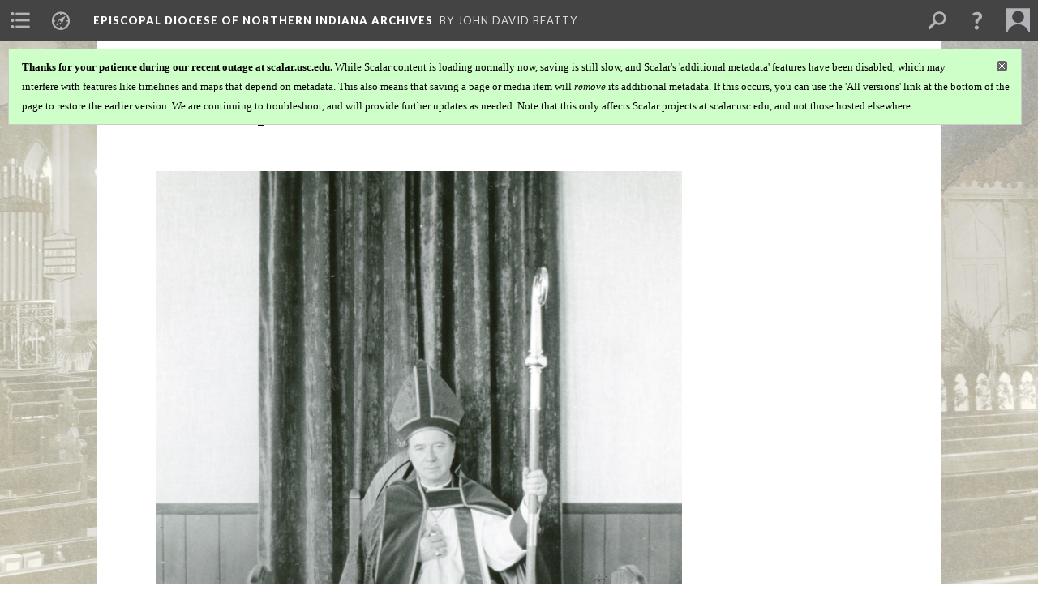

--- FILE ---
content_type: text/html; charset=UTF-8
request_url: https://scalar.usc.edu/works/episcopal-diocese-of-northern-indiana-archives/media/bishop-william-c-r-sheridan-5.1
body_size: 67600
content:
<?xml version="1.0" encoding="UTF-8"?>
<!DOCTYPE html>
<html xml:lang="en" lang="en"
	xmlns:rdf="http://www.w3.org/1999/02/22-rdf-syntax-ns#"
	xmlns:rdfs="http://www.w3.org/2000/01/rdf-schema#"
	xmlns:dc="http://purl.org/dc/elements/1.1/"
	xmlns:dcterms="http://purl.org/dc/terms/"
	xmlns:ctag="http://commontag.org/ns#"
	xmlns:art="http://simile.mit.edu/2003/10/ontologies/artstor#"
	xmlns:sioc="http://rdfs.org/sioc/ns#"
	xmlns:sioctypes="http://rdfs.org/sioc/types#"
	xmlns:foaf="http://xmlns.com/foaf/0.1/"
	xmlns:owl="http://www.w3.org/2002/07/owl#"
	xmlns:ov="http://open.vocab.org/terms/"
	xmlns:oac="http://www.openannotation.org/ns/"
	xmlns:scalar="http://scalar.usc.edu/2012/01/scalar-ns#"
	xmlns:shoah="http://tempuri.org/"
	xmlns:prov="http://www.w3.org/ns/prov#"
	xmlns:exif="http://ns.adobe.com/exif/1.0/"
	xmlns:iptc="http://ns.exiftool.ca/IPTC/IPTC/1.0/"
	xmlns:bibo="http://purl.org/ontology/bibo/"
	xmlns:id3="http://id3.org/id3v2.4.0#"
	xmlns:dwc="http://rs.tdwg.org/dwc/terms/"
	xmlns:vra="http://purl.org/vra/"
	xmlns:cp="http://scalar.cdla.oxycreates.org/commonplace/terms/"
	xmlns:tk="http://localcontexts.org/tk/"
	xmlns:gpano="http://ns.google.com/photos/1.0/panorama/"
>
<head>
<title>Bishop William C R Sheridan</title>
<base href="https://scalar.usc.edu/works/episcopal-diocese-of-northern-indiana-archives/media/bishop-william-c-r-sheridan-5.1" />
<meta name="description" content="Bishop William C R Sheridan" />
<meta name="viewport" content="initial-scale=1, maximum-scale=1" />
<meta http-equiv="Content-Type" content="text/html; charset=UTF-8" />
<meta property="og:title" content="Episcopal Diocese of Northern Indiana Archives: Bishop William C R Sheridan" />
<meta property="og:site_name" content="Episcopal Diocese of Northern Indiana Archives" />
<meta property="og:url" content="https://scalar.usc.edu/works/episcopal-diocese-of-northern-indiana-archives/media/bishop-william-c-r-sheridan-5" />
<meta property="og:description" content="Bishop William C R Sheridan" />
<meta property="og:image" content="https://scalar.usc.edu/works/episcopal-diocese-of-northern-indiana-archives/media/William%20C%20R%20Sheridan%20portrait604.jpg" />
<meta property="og:type" content="article" />
<link rel="canonical" href="https://scalar.usc.edu/works/episcopal-diocese-of-northern-indiana-archives/media/bishop-william-c-r-sheridan-5" />
<link rel="shortcut icon" href="https://scalar.usc.edu/works/system/application/views/arbors/html5_RDFa/favicon_16.gif" />
<link rel="apple-touch-icon" href="https://scalar.usc.edu/works/system/application/views/arbors/html5_RDFa/favicon_114.jpg" />
<link id="urn" rel="scalar:urn" href="urn:scalar:version:2220644" />
<link id="view" href="plain" />
<link id="default_view" href="plain" />
<link id="primary_role" rel="scalar:primary_role" href="http://scalar.usc.edu/2012/01/scalar-ns#Media" />
<link id="terms_of_service" rel="dcterms:accessRights" href="http://scalar.usc.edu/terms-of-service/" />
<link id="privacy_policy" rel="dcterms:accessRights" href="http://scalar.usc.edu/privacy-policy/" />
<link id="scalar_version" href="2.6.9
" />
<link id="book_id" href="32716" />
<link id="parent" href="https://scalar.usc.edu/works/episcopal-diocese-of-northern-indiana-archives/" />
<link id="approot" href="https://scalar.usc.edu/works/system/application/" />
<link id="flowplayer_key" href="#$095b1678109acb79c61" />
<link id="soundcloud_id" href="55070ba50cb72b8e26f220916c4d54a3" />
<link id="recaptcha2_site_key" href="6Lf3KioTAAAAAO6t462Rf3diixP1vprCIcGBTcVZ" />
<link id="recaptcha_public_key" href="6LcXg8sSAAAAAHH0MII0Enz8_u4QHQdStcJY1YGM" />
<link id="external_direct_hyperlink" href="true" />
<link id="google_maps_key" href="AIzaSyBOttvbPzBW47HCrZ24RZHaftXtHVwuvFU" />
<link id="harvard_art_museums_key" href="" />
<link id="CI_elapsed_time" href="0.3147" />
<link type="text/css" rel="stylesheet" href="https://scalar.usc.edu/works/system/application/views/melons/cantaloupe/css/reset.css" />
<link type="text/css" rel="stylesheet" href="https://scalar.usc.edu/works/system/application/views/melons/cantaloupe/css/bootstrap.min.css" />
<link type="text/css" rel="stylesheet" href="https://scalar.usc.edu/works/system/application/views/melons/cantaloupe/css/bootstrap-accessibility.css" />
<link type="text/css" rel="stylesheet" href="https://scalar.usc.edu/works/system/application/views/melons/cantaloupe/../../widgets/mediaelement/css/annotorious.css" />
<link type="text/css" rel="stylesheet" href="https://scalar.usc.edu/works/system/application/views/melons/cantaloupe/../../widgets/mediaelement/mediaelement.css" />
<link type="text/css" rel="stylesheet" href="https://scalar.usc.edu/works/system/application/views/melons/cantaloupe/css/common.css" />
<link type="text/css" rel="stylesheet" href="https://scalar.usc.edu/works/system/application/views/melons/cantaloupe/css/scalarvis.css" />
<link type="text/css" rel="stylesheet" href="https://scalar.usc.edu/works/system/application/views/melons/cantaloupe/css/header.css" />
<link type="text/css" rel="stylesheet" href="https://scalar.usc.edu/works/system/application/views/melons/cantaloupe/css/widgets.css" />
<link type="text/css" rel="stylesheet" href="https://scalar.usc.edu/works/system/application/views/melons/cantaloupe/css/responsive.css" />
<link type="text/css" rel="stylesheet" href="https://scalar.usc.edu/works/system/application/views/melons/cantaloupe/css/timeline.css" />
<link type="text/css" rel="stylesheet" href="https://scalar.usc.edu/works/system/application/views/melons/cantaloupe/css/timeline.theme.scalar.css" />
<link type="text/css" rel="stylesheet" href="https://scalar.usc.edu/works/system/application/views/melons/cantaloupe/css/screen_print.css" media="screen,print" />
<script type="text/javascript" src="https://scalar.usc.edu/works/system/application/views/arbors/html5_RDFa/js/jquery-3.4.1.min.js"></script>
<script type="text/javascript" src="https://www.google.com/recaptcha/api.js?render=explicit"></script>
<script type="text/javascript" src="https://scalar.usc.edu/works/system/application/views/melons/cantaloupe/js/bootstrap.min.js"></script>
<script type="text/javascript" src="https://scalar.usc.edu/works/system/application/views/melons/cantaloupe/js/jquery.bootstrap-modal.js"></script>
<script type="text/javascript" src="https://scalar.usc.edu/works/system/application/views/melons/cantaloupe/js/jquery.bootstrap-accessibility.js"></script>
<script type="text/javascript" src="https://scalar.usc.edu/works/system/application/views/melons/cantaloupe/js/main.js"></script>
<script type="text/javascript" src="https://scalar.usc.edu/works/system/application/views/melons/cantaloupe/js/jquery.dotdotdot.js"></script>
<script type="text/javascript" src="https://scalar.usc.edu/works/system/application/views/melons/cantaloupe/js/jquery.scrollTo.min.js"></script>
<script type="text/javascript" src="https://scalar.usc.edu/works/system/application/views/melons/cantaloupe/js/scalarheader.jquery.js"></script>
<script type="text/javascript" src="https://scalar.usc.edu/works/system/application/views/melons/cantaloupe/js/scalarpage.jquery.js"></script>
<script type="text/javascript" src="https://scalar.usc.edu/works/system/application/views/melons/cantaloupe/js/scalarmedia.jquery.js"></script>
<script type="text/javascript" src="https://scalar.usc.edu/works/system/application/views/melons/cantaloupe/js/scalarmediadetails.jquery.js"></script>
<script type="text/javascript" src="https://scalar.usc.edu/works/system/application/views/melons/cantaloupe/js/scalarindex.jquery.js"></script>
<script type="text/javascript" src="https://scalar.usc.edu/works/system/application/views/melons/cantaloupe/js/scalarhelp.jquery.js"></script>
<script type="text/javascript" src="https://scalar.usc.edu/works/system/application/views/melons/cantaloupe/js/scalarcomments.jquery.js"></script>
<script type="text/javascript" src="https://scalar.usc.edu/works/system/application/views/melons/cantaloupe/js/scalarsearch.jquery.js"></script>
<script type="text/javascript" src="https://scalar.usc.edu/works/system/application/views/melons/cantaloupe/js/scalarvisualizations.jquery.js"></script>
<script type="text/javascript" src="https://scalar.usc.edu/works/system/application/views/melons/cantaloupe/js/scalarstructuredgallery.jquery.js"></script>
<script type="text/javascript" src="https://scalar.usc.edu/works/system/application/views/melons/cantaloupe/js/scalarwidgets.jquery.js"></script>
<script type="text/javascript" src="https://scalar.usc.edu/works/system/application/views/melons/cantaloupe/js/scalarlenses.jquery.js"></script>
<script type="text/javascript" src="https://scalar.usc.edu/works/system/application/views/melons/cantaloupe/js/jquery.tabbing.js"></script>
<style>
/* Text content area to full width */
.body_copy {max-width:none;}
/* Don't crop splash images on phones */
@media screen and (max-width: 768px) { .splash { background-size: contain; background-repeat: no-repeat; } }

div:body_font {
font-family: "Myriad Pro", Arial, sans-serif;
font-size: 20pt;
color: #000000}
header 
{
    font-family: "Myriad Pro", "Times New Roman" !important;
    color: #000000
}

</style>
</head>
<body class="primary_role_media" style="background-image:url(https://scalar.usc.edu/works/episcopal-diocese-of-northern-indiana-archives/media/St%20James%20Goshen%20interior%20Easter%201903.jpg);">

<article role="main">
	<header>
		<noscript><div class="error notice-js-required"><p>This site requires Javascript to be turned on. Please <a href="http://www.btny.purdue.edu/enablejavascript.html">enable Javascript</a> and reload the page.</p></div></noscript>
		<div class="scalarnotice notice-book-msg" style="display:none;" data-cookie="ci_hide_scalar_book_msg"><b>Thanks for your patience during our recent outage at scalar.usc.edu.</b> While Scalar content is loading normally now, saving is still slow, and Scalar's 'additional metadata' features have been disabled, which may interfere with features like timelines and maps that depend on metadata. This also means that saving a page or media item will <i>remove</i> its additional metadata. If this occurs, you can use the 'All versions' link at the bottom of the page to restore the earlier version. We are continuing to troubleshoot, and will provide further updates as needed. Note that this only affects Scalar projects at scalar.usc.edu, and not those hosted elsewhere.</div>
		<!-- Book -->
		<span resource="https://scalar.usc.edu/works/episcopal-diocese-of-northern-indiana-archives" typeof="scalar:Book">
			<span property="dcterms:title" content="Episcopal Diocese of Northern Indiana Archives"><a id="book-title" href="https://scalar.usc.edu/works/episcopal-diocese-of-northern-indiana-archives/index"><span data-email-authors="true" data-duplicatable="true">Episcopal Diocese of Northern Indiana Archives</span></a></span>
			<a class="metadata" tabindex="-1" inert rel="dcterms:hasPart" href="https://scalar.usc.edu/works/episcopal-diocese-of-northern-indiana-archives/media/bishop-william-c-r-sheridan-5"></a>
			<a class="metadata" tabindex="-1" inert rel="dcterms:tableOfContents" href="https://scalar.usc.edu/works/episcopal-diocese-of-northern-indiana-archives/toc"></a>
			<a class="metadata" tabindex="-1" inert rel="sioc:has_owner" href="https://scalar.usc.edu/works/episcopal-diocese-of-northern-indiana-archives/users/29161#index=0&role=author&listed=1"></a>
		</span>
		<span inert resource="https://scalar.usc.edu/works/episcopal-diocese-of-northern-indiana-archives/toc" typeof="scalar:Page">
			<span class="metadata" property="dcterms:title">Main Menu</span>
			<a class="metadata" tabindex="-1" rel="dcterms:references" href="https://scalar.usc.edu/works/episcopal-diocese-of-northern-indiana-archives/intrpduction-to-the-collection#index=1"></a>
			<a class="metadata" tabindex="-1" rel="dcterms:references" href="https://scalar.usc.edu/works/episcopal-diocese-of-northern-indiana-archives/bishops-of-the-diocese-of-indiana#index=2"></a>
			<a class="metadata" tabindex="-1" rel="dcterms:references" href="https://scalar.usc.edu/works/episcopal-diocese-of-northern-indiana-archives/bishops-of-the-diocese-of-northern-indiana#index=3"></a>
			<a class="metadata" tabindex="-1" rel="dcterms:references" href="https://scalar.usc.edu/works/episcopal-diocese-of-northern-indiana-archives/parishes-and-missions#index=4"></a>
			<a class="metadata" tabindex="-1" rel="dcterms:references" href="https://scalar.usc.edu/works/episcopal-diocese-of-northern-indiana-archives/conventions#index=5"></a>
			<a class="metadata" tabindex="-1" rel="dcterms:references" href="https://scalar.usc.edu/works/episcopal-diocese-of-northern-indiana-archives/ordinations-and-postulants#index=6"></a>
			<a class="metadata" tabindex="-1" rel="dcterms:references" href="https://scalar.usc.edu/works/episcopal-diocese-of-northern-indiana-archives/camps-and-youth#index=7"></a>
			<a class="metadata" tabindex="-1" rel="dcterms:references" href="https://scalar.usc.edu/works/episcopal-diocese-of-northern-indiana-archives/ecumenical-services#index=8"></a>
			<a class="metadata" tabindex="-1" rel="dcterms:references" href="https://scalar.usc.edu/works/episcopal-diocese-of-northern-indiana-archives/diocesan-officers-and-governance#index=9"></a>
			<a class="metadata" tabindex="-1" rel="dcterms:references" href="https://scalar.usc.edu/works/episcopal-diocese-of-northern-indiana-archives/womens-auxiliary---episcopal-church-women#index=10"></a>
			<a class="metadata" tabindex="-1" rel="dcterms:references" href="https://scalar.usc.edu/works/episcopal-diocese-of-northern-indiana-archives/miscellaneous#index=11"></a>
		</span>
		<span inert resource="https://scalar.usc.edu/works/episcopal-diocese-of-northern-indiana-archives/intrpduction-to-the-collection" typeof="scalar:Composite">
			<a class="metadata" tabindex="-1" rel="dcterms:hasVersion" href="https://scalar.usc.edu/works/episcopal-diocese-of-northern-indiana-archives/intrpduction-to-the-collection.22"></a>
			<a class="metadata" tabindex="-1" rel="dcterms:isPartOf" href="https://scalar.usc.edu/works/episcopal-diocese-of-northern-indiana-archives"></a>
		</span>
		<span inert resource="https://scalar.usc.edu/works/episcopal-diocese-of-northern-indiana-archives/intrpduction-to-the-collection.22" typeof="scalar:Version">
			<span class="metadata" property="dcterms:title">Introduction to the Collection</span>
			<span class="metadata" property="dcterms:description"></span>
			<a class="metadata" tabindex="-1" rel="dcterms:isVersionOf" href="https://scalar.usc.edu/works/episcopal-diocese-of-northern-indiana-archives/intrpduction-to-the-collection"></a>
		</span>
		<span inert resource="https://scalar.usc.edu/works/episcopal-diocese-of-northern-indiana-archives/bishops-of-the-diocese-of-indiana" typeof="scalar:Composite">
			<a class="metadata" tabindex="-1" rel="dcterms:hasVersion" href="https://scalar.usc.edu/works/episcopal-diocese-of-northern-indiana-archives/bishops-of-the-diocese-of-indiana.25"></a>
			<a class="metadata" tabindex="-1" rel="dcterms:isPartOf" href="https://scalar.usc.edu/works/episcopal-diocese-of-northern-indiana-archives"></a>
		</span>
		<span inert resource="https://scalar.usc.edu/works/episcopal-diocese-of-northern-indiana-archives/bishops-of-the-diocese-of-indiana.25" typeof="scalar:Version">
			<span class="metadata" property="dcterms:title">Bishops of the Diocese of Indiana</span>
			<span class="metadata" property="dcterms:description"></span>
			<a class="metadata" tabindex="-1" rel="dcterms:isVersionOf" href="https://scalar.usc.edu/works/episcopal-diocese-of-northern-indiana-archives/bishops-of-the-diocese-of-indiana"></a>
		</span>
		<span inert resource="https://scalar.usc.edu/works/episcopal-diocese-of-northern-indiana-archives/bishops-of-the-diocese-of-northern-indiana" typeof="scalar:Composite">
			<a class="metadata" tabindex="-1" rel="dcterms:hasVersion" href="https://scalar.usc.edu/works/episcopal-diocese-of-northern-indiana-archives/bishops-of-the-diocese-of-northern-indiana.9"></a>
			<a class="metadata" tabindex="-1" rel="dcterms:isPartOf" href="https://scalar.usc.edu/works/episcopal-diocese-of-northern-indiana-archives"></a>
		</span>
		<span inert resource="https://scalar.usc.edu/works/episcopal-diocese-of-northern-indiana-archives/bishops-of-the-diocese-of-northern-indiana.9" typeof="scalar:Version">
			<span class="metadata" property="dcterms:title">Bishops of the Diocese of Northern Indiana</span>
			<span class="metadata" property="dcterms:description"></span>
			<a class="metadata" tabindex="-1" rel="dcterms:isVersionOf" href="https://scalar.usc.edu/works/episcopal-diocese-of-northern-indiana-archives/bishops-of-the-diocese-of-northern-indiana"></a>
		</span>
		<span inert resource="https://scalar.usc.edu/works/episcopal-diocese-of-northern-indiana-archives/parishes-and-missions" typeof="scalar:Composite">
			<a class="metadata" tabindex="-1" rel="dcterms:hasVersion" href="https://scalar.usc.edu/works/episcopal-diocese-of-northern-indiana-archives/parishes-and-missions.93"></a>
			<a class="metadata" tabindex="-1" rel="dcterms:isPartOf" href="https://scalar.usc.edu/works/episcopal-diocese-of-northern-indiana-archives"></a>
		</span>
		<span inert resource="https://scalar.usc.edu/works/episcopal-diocese-of-northern-indiana-archives/parishes-and-missions.93" typeof="scalar:Version">
			<span class="metadata" property="dcterms:title">Parishes and Missions</span>
			<span class="metadata" property="dcterms:description"></span>
			<a class="metadata" tabindex="-1" rel="dcterms:isVersionOf" href="https://scalar.usc.edu/works/episcopal-diocese-of-northern-indiana-archives/parishes-and-missions"></a>
		</span>
		<span inert resource="https://scalar.usc.edu/works/episcopal-diocese-of-northern-indiana-archives/conventions" typeof="scalar:Composite">
			<a class="metadata" tabindex="-1" rel="dcterms:hasVersion" href="https://scalar.usc.edu/works/episcopal-diocese-of-northern-indiana-archives/conventions.68"></a>
			<a class="metadata" tabindex="-1" rel="dcterms:isPartOf" href="https://scalar.usc.edu/works/episcopal-diocese-of-northern-indiana-archives"></a>
		</span>
		<span inert resource="https://scalar.usc.edu/works/episcopal-diocese-of-northern-indiana-archives/conventions.68" typeof="scalar:Version">
			<span class="metadata" property="dcterms:title">Conventions</span>
			<span class="metadata" property="dcterms:description"></span>
			<a class="metadata" tabindex="-1" rel="dcterms:isVersionOf" href="https://scalar.usc.edu/works/episcopal-diocese-of-northern-indiana-archives/conventions"></a>
		</span>
		<span inert resource="https://scalar.usc.edu/works/episcopal-diocese-of-northern-indiana-archives/ordinations-and-postulants" typeof="scalar:Composite">
			<a class="metadata" tabindex="-1" rel="dcterms:hasVersion" href="https://scalar.usc.edu/works/episcopal-diocese-of-northern-indiana-archives/ordinations-and-postulants.31"></a>
			<a class="metadata" tabindex="-1" rel="dcterms:isPartOf" href="https://scalar.usc.edu/works/episcopal-diocese-of-northern-indiana-archives"></a>
		</span>
		<span inert resource="https://scalar.usc.edu/works/episcopal-diocese-of-northern-indiana-archives/ordinations-and-postulants.31" typeof="scalar:Version">
			<span class="metadata" property="dcterms:title">Ordinations and Postulants</span>
			<span class="metadata" property="dcterms:description"></span>
			<a class="metadata" tabindex="-1" rel="dcterms:isVersionOf" href="https://scalar.usc.edu/works/episcopal-diocese-of-northern-indiana-archives/ordinations-and-postulants"></a>
		</span>
		<span inert resource="https://scalar.usc.edu/works/episcopal-diocese-of-northern-indiana-archives/camps-and-youth" typeof="scalar:Composite">
			<a class="metadata" tabindex="-1" rel="dcterms:hasVersion" href="https://scalar.usc.edu/works/episcopal-diocese-of-northern-indiana-archives/camps-and-youth.9"></a>
			<a class="metadata" tabindex="-1" rel="dcterms:isPartOf" href="https://scalar.usc.edu/works/episcopal-diocese-of-northern-indiana-archives"></a>
		</span>
		<span inert resource="https://scalar.usc.edu/works/episcopal-diocese-of-northern-indiana-archives/camps-and-youth.9" typeof="scalar:Version">
			<span class="metadata" property="dcterms:title">Camps and Youth</span>
			<span class="metadata" property="dcterms:description"></span>
			<a class="metadata" tabindex="-1" rel="dcterms:isVersionOf" href="https://scalar.usc.edu/works/episcopal-diocese-of-northern-indiana-archives/camps-and-youth"></a>
		</span>
		<span inert resource="https://scalar.usc.edu/works/episcopal-diocese-of-northern-indiana-archives/ecumenical-services" typeof="scalar:Composite">
			<a class="metadata" tabindex="-1" rel="dcterms:hasVersion" href="https://scalar.usc.edu/works/episcopal-diocese-of-northern-indiana-archives/ecumenical-services.26"></a>
			<a class="metadata" tabindex="-1" rel="dcterms:isPartOf" href="https://scalar.usc.edu/works/episcopal-diocese-of-northern-indiana-archives"></a>
		</span>
		<span inert resource="https://scalar.usc.edu/works/episcopal-diocese-of-northern-indiana-archives/ecumenical-services.26" typeof="scalar:Version">
			<span class="metadata" property="dcterms:title">Ecumenical Services</span>
			<span class="metadata" property="dcterms:description"></span>
			<a class="metadata" tabindex="-1" rel="dcterms:isVersionOf" href="https://scalar.usc.edu/works/episcopal-diocese-of-northern-indiana-archives/ecumenical-services"></a>
		</span>
		<span inert resource="https://scalar.usc.edu/works/episcopal-diocese-of-northern-indiana-archives/diocesan-officers-and-governance" typeof="scalar:Composite">
			<a class="metadata" tabindex="-1" rel="dcterms:hasVersion" href="https://scalar.usc.edu/works/episcopal-diocese-of-northern-indiana-archives/diocesan-officers-and-governance.14"></a>
			<a class="metadata" tabindex="-1" rel="dcterms:isPartOf" href="https://scalar.usc.edu/works/episcopal-diocese-of-northern-indiana-archives"></a>
		</span>
		<span inert resource="https://scalar.usc.edu/works/episcopal-diocese-of-northern-indiana-archives/diocesan-officers-and-governance.14" typeof="scalar:Version">
			<span class="metadata" property="dcterms:title">Diocesan Officers and Governance</span>
			<span class="metadata" property="dcterms:description"></span>
			<a class="metadata" tabindex="-1" rel="dcterms:isVersionOf" href="https://scalar.usc.edu/works/episcopal-diocese-of-northern-indiana-archives/diocesan-officers-and-governance"></a>
		</span>
		<span inert resource="https://scalar.usc.edu/works/episcopal-diocese-of-northern-indiana-archives/womens-auxiliary---episcopal-church-women" typeof="scalar:Composite">
			<a class="metadata" tabindex="-1" rel="dcterms:hasVersion" href="https://scalar.usc.edu/works/episcopal-diocese-of-northern-indiana-archives/womens-auxiliary---episcopal-church-women.13"></a>
			<a class="metadata" tabindex="-1" rel="dcterms:isPartOf" href="https://scalar.usc.edu/works/episcopal-diocese-of-northern-indiana-archives"></a>
		</span>
		<span inert resource="https://scalar.usc.edu/works/episcopal-diocese-of-northern-indiana-archives/womens-auxiliary---episcopal-church-women.13" typeof="scalar:Version">
			<span class="metadata" property="dcterms:title">Women's Auxiliary - Episcopal Church Women</span>
			<span class="metadata" property="dcterms:description"></span>
			<a class="metadata" tabindex="-1" rel="dcterms:isVersionOf" href="https://scalar.usc.edu/works/episcopal-diocese-of-northern-indiana-archives/womens-auxiliary---episcopal-church-women"></a>
		</span>
		<span inert resource="https://scalar.usc.edu/works/episcopal-diocese-of-northern-indiana-archives/miscellaneous" typeof="scalar:Composite">
			<a class="metadata" tabindex="-1" rel="dcterms:hasVersion" href="https://scalar.usc.edu/works/episcopal-diocese-of-northern-indiana-archives/miscellaneous.17"></a>
			<a class="metadata" tabindex="-1" rel="dcterms:isPartOf" href="https://scalar.usc.edu/works/episcopal-diocese-of-northern-indiana-archives"></a>
		</span>
		<span inert resource="https://scalar.usc.edu/works/episcopal-diocese-of-northern-indiana-archives/miscellaneous.17" typeof="scalar:Version">
			<span class="metadata" property="dcterms:title">Miscellaneous</span>
			<span class="metadata" property="dcterms:description"></span>
			<a class="metadata" tabindex="-1" rel="dcterms:isVersionOf" href="https://scalar.usc.edu/works/episcopal-diocese-of-northern-indiana-archives/miscellaneous"></a>
		</span>
		<span resource="https://scalar.usc.edu/works/episcopal-diocese-of-northern-indiana-archives/users/29161" typeof="foaf:Person">
			<span class="metadata" aria-hidden="true" property="foaf:name">John David Beatty</span>
			<span class="metadata" aria-hidden="true" property="foaf:mbox_sha1sum">85388be94808daa88b6f1a0c89beb70cd0fac252</span>
		</span>
		<!-- Page -->
		<h1 property="dcterms:title">Bishop William C R Sheridan</h1>
		<span resource="https://scalar.usc.edu/works/episcopal-diocese-of-northern-indiana-archives/media/bishop-william-c-r-sheridan-5" typeof="scalar:Media">
			<a class="metadata" tabindex="-1" inert rel="dcterms:hasVersion" href="https://scalar.usc.edu/works/episcopal-diocese-of-northern-indiana-archives/media/bishop-william-c-r-sheridan-5.1"></a>
			<a class="metadata" tabindex="-1" inert rel="dcterms:isPartOf" href="https://scalar.usc.edu/works/episcopal-diocese-of-northern-indiana-archives"></a>
			<span class="metadata" aria-hidden="true" property="scalar:isLive">1</span>
			<a class="metadata" tabindex="-1" aria-hidden="true" rel="art:thumbnail" href="http://scalar.usc.edu/works/episcopal-diocese-of-northern-indiana-archives/media/William C R Sheridan portrait604_thumb.jpg"></a>
			<a class="metadata" tabindex="-1" aria-hidden="true" rel="prov:wasAttributedTo" href="https://scalar.usc.edu/works/episcopal-diocese-of-northern-indiana-archives/users/29161"></a>
			<span class="metadata" aria-hidden="true" property="dcterms:created">2019-07-29T18:12:45-07:00</span>
			<a class="metadata" tabindex="-1" aria-hidden="true" rel="scalar:urn" href="urn:scalar:content:896784"></a>
		</span>
		<span resource="https://scalar.usc.edu/works/episcopal-diocese-of-northern-indiana-archives/users/29161" typeof="foaf:Person">
			<span class="metadata" aria-hidden="true" property="foaf:name">John David Beatty</span>
			<span class="metadata" aria-hidden="true" property="foaf:mbox_sha1sum">85388be94808daa88b6f1a0c89beb70cd0fac252</span>
		</span>
		<span class="metadata" inert id="book-id">32716</span>
		<a class="metadata" tabindex="-1" inert rel="dcterms:isVersionOf" href="https://scalar.usc.edu/works/episcopal-diocese-of-northern-indiana-archives/media/bishop-william-c-r-sheridan-5"></a>
		<span class="metadata" aria-hidden="true" property="ov:versionnumber">1</span>
		<span class="metadata" aria-hidden="true" property="dcterms:description">Bishop William C R Sheridan</span>
		<a class="metadata" tabindex="-1" aria-hidden="true" rel="art:url" href="https://scalar.usc.edu/works/episcopal-diocese-of-northern-indiana-archives/media/William C R Sheridan portrait604.jpg"></a>
		<span class="metadata" aria-hidden="true" property="scalar:defaultView">plain</span>
		<a class="metadata" tabindex="-1" aria-hidden="true" rel="prov:wasAttributedTo" href="https://scalar.usc.edu/works/episcopal-diocese-of-northern-indiana-archives/users/29161"></a>
		<span class="metadata" aria-hidden="true" property="dcterms:created">2019-07-29T18:12:45-07:00</span>
		<a class="metadata" tabindex="-1" aria-hidden="true" rel="scalar:urn" href="urn:scalar:version:2220644"></a>
		<span resource="https://scalar.usc.edu/works/episcopal-diocese-of-northern-indiana-archives/users/29161" typeof="foaf:Person">
			<span class="metadata" aria-hidden="true" property="foaf:name">John David Beatty</span>
			<span class="metadata" aria-hidden="true" property="foaf:mbox_sha1sum">85388be94808daa88b6f1a0c89beb70cd0fac252</span>
		</span>
	</header>
	<span property="sioc:content"></span>

	<section>
		<h1>This page is referenced by:</h1>
		<ul class="has_reference">
			<li>
				<a inert rel="dcterms:isReferencedBy" href="https://scalar.usc.edu/works/episcopal-diocese-of-northern-indiana-archives/william-cockburn-russell-sheridan-fifth-bishop.40"></a>
				<span resource="https://scalar.usc.edu/works/episcopal-diocese-of-northern-indiana-archives/william-cockburn-russell-sheridan-fifth-bishop" typeof="scalar:Composite">
					<a inert rel="dcterms:hasVersion" href="https://scalar.usc.edu/works/episcopal-diocese-of-northern-indiana-archives/william-cockburn-russell-sheridan-fifth-bishop.40"></a>
					<span class="metadata" aria-hidden="true" property="scalar:isLive">1</span>
					<span class="metadata" aria-hidden="true" property="scalar:banner">media/Bishop William C R Sheridan712.jpg</span>
					<a class="metadata" tabindex="-1" aria-hidden="true" rel="prov:wasAttributedTo" href="https://scalar.usc.edu/works/episcopal-diocese-of-northern-indiana-archives/users/29161"></a>
					<span class="metadata" aria-hidden="true" property="dcterms:created">2019-07-29T18:47:59-07:00</span>
					<a class="metadata" tabindex="-1" aria-hidden="true" rel="scalar:urn" href="urn:scalar:content:896799"></a>
				</span>
				<span inert resource="https://scalar.usc.edu/works/episcopal-diocese-of-northern-indiana-archives/william-cockburn-russell-sheridan-fifth-bishop.40" typeof="scalar:Version">
					<span property="dcterms:title" content="William Cockburn Russell Sheridan, Fifth Bishop">
						<a href="https://scalar.usc.edu/works/episcopal-diocese-of-northern-indiana-archives/william-cockburn-russell-sheridan-fifth-bishop">William Cockburn Russell Sheridan, Fifth Bishop</a>
					</span>
					<a rel="dcterms:isVersionOf" href="https://scalar.usc.edu/works/episcopal-diocese-of-northern-indiana-archives/william-cockburn-russell-sheridan-fifth-bishop"></a>
					<span class="metadata" aria-hidden="true" property="ov:versionnumber">40</span>
					<span class="metadata" aria-hidden="true" property="scalar:defaultView">plain</span>
					<a class="metadata" tabindex="-1" aria-hidden="true" rel="prov:wasAttributedTo" href="https://scalar.usc.edu/works/episcopal-diocese-of-northern-indiana-archives/users/29161"></a>
					<span class="metadata" aria-hidden="true" property="dcterms:created">2024-04-10T06:00:28-07:00</span>
					<a class="metadata" tabindex="-1" aria-hidden="true" rel="scalar:urn" href="urn:scalar:version:3654558"></a>
					<span class="metadata" property="sioc:content">William Cockburn Russell Sheridan was elected the fifth bishop of Northern Indiana on 15 April 1972, and he called the event the &quot;most terrifying experience of my life.&quot; He had expected another candidate to be elected, and he had not prepared himself for the experience. Sheridan was the first, and to date only, bishop to be elected from its own fold of priests and was consecrated on the Feast of St. John the Baptist, 24 June 1972, in the Basilica of the Sacred Heart Church on the University of Notre Dame campus. The gift came because of his close friendship with Notre Dame president Theodore Hesburgh and Bishop Leo Pursley of the Diocese of Fort Wayne-South Bend. Among the consecrans were Bishop Francis C. Rowinski of the Polish National Catholic Church whose orders are considered valid by the Vatican. Following the tenures of two bishops who were not considered pastoral and were not well liked, Sheridan proved himself to be both a pastoral and beloved bishop.<br /><br />Sheridan was born in New York City on 25 March 1917. He had a patrician appearance and bearing. His mother was English-born and a devout Anglican; his Irish-born father was a Roman Catholic and an alcoholic. William grew up in Baltimore and attended St. Paul&#39;s School in Brooklandville, Maryland; then he spent a year at the University of Virginia before the Great Depression forced him to drop out for lack of funds. He later was accepted into a baccalaureate program at Nashotah House Seminary, receiving a Bachelor of Divinity degree in 1939 and a liberal arts degree from Carroll College in Wisconsin in 1943. Many years later Nashotah granted him honorary Master&#39;s and Doctor&#39;s degrees. He was ordained to the diaconate in 1943 by Bishop Noble Powell of Maryland and the same year married Rudith &quot;Trudy&quot; Treder of Whitefish Bay, Wisconsin. They would have five children, including twin sons.<br /><br />After ordination, Sheridan served briefly at Mt. Calvary Church, Baltimore, and as curate at St. Paul&#39;s Church, Chicago. He was also briefly a priest at Emmanuel Episcopal Mission, in Garrett, Indiana. In 1944, he became rector of Gethsemane Episcopal Church, Marion, and vicar of St. Paul&#39;s Gas City. In 1947, Bishop Reginald Mallett ordered him to St. Thomas Church, Plymouth, where he served a long rectorate of 25 years. For ten years he was also chaplain of Culver Military Academy.<br /><br />Sheridan was a strong Anglo-Catholic and a conservative at a time of profound change in the national Church. He set out to be a pastoral bishop after years of cold formality from his predecessor. In this regard he brought several innovations to his episcopate. One was his decision to rotate the diocesan convention to various parts of the diocese, with every third year held at the cathedral in South Bend. A second was to build relationships among the priests of the diocese by having them and their wives to dinner at the residence. He had planned for clergy across the diocese to get to know one another better, and as many as two or three suppers were served weekly.<br /><br />Third, Sheridan instituted the bishop&#39;s pastoral weekend when making visitations, spending two days meeting with vestries, ECW chapters, guilds, and the ill in hospitals. &quot;As I look back at those years,&quot; he later wrote, &quot;the &#39;Pastoral Weekends&#39; were an arduous undertaking, but I felt they were absolutely necessary.&quot; He held approximately 35 such weekends each year, traveling between 27,000 and 33,000 miles a year and sleeping annually in some 60-70 motels. He regarded the liturgical and theological unity of the diocese, still strongly conservative and Anglo-Catholic, as its greatest asset, echoing what Bishop Klein before him had believed. In particular he relished the compliments of a fellow bishop who, in observing a diocesan convention, commended Sheridan for the harmony and spiritual warmth that existed among the priests with no apparent competing interests or jealousies.<br /><br />Sheridan remained steadfastly opposed to the ordination of women and refused to allow women priests to serve in the diocese. He also led the opposition in the House of Bishops and was frequently quoted in the press at the time. He did allow the Rev. Sarah Tracy to serve as deacon in 1985, and he made a distinction of women serving in the diaconate and those in the priesthood. He also blasted Bishop John Shelby Spong for his series of books that questioned the traditional teachings of the Anglican faith and called him the &quot;great heretic of our time.&quot;<br /><br />As a strong ecumenist with ties to many local Catholics and Protestants, Sheridan felt that the ordination of women challenged the historical nature of the priesthood and rendered it impossible for Anglican orders ever to be recognized by Roman Catholics, a long-desired goal. It also strained much of the ecumenical dialogue that he had worked decades to cultivate. &quot;I could almost literally weep at the anguish of hundreds of priests and thousands of lay people,&quot; he wrote, &quot;as the contemplate the possibility of the future ordination of women priests and bishops being forced...As your Chief Pastor, I see the possibility of the sheer, tragic, unnecessary WASTE OF SOULS.&quot;<br /><br />For this opposition, Sheridan has endured some criticism in more recent historiography, which has compared him unfavorably to Bishop John Pares Craine of Indianapolis, who was among the first to support women priests and was a strong advocate for civil rights. Jason Lantzer has observed in an article for&nbsp;<em>Anglican and Episcopal History&nbsp;</em>that opposition to women priests remained in the Diocese of Northern Indiana even after Sheridan&#39;s successor, Francis Gray, assented to the ordination of women in 1989. In the late 1970s, during Sheridan&#39;s episcopate, the Rev Jackie Means of the Diocese of Indianapolis, ordained by Bishop Craine, came to Gethsemane Church in Marion to preach at the invitation of the rector. Her sermon so distressed the congregation - as did the news of it upon reaching the diocese - that the congregation formally voted not to recognize women&#39;s ordination. However, in 1997, little more than a decade later, the parish called the Rev. Megan Traquair, who had a successful rectorate.<br /><br />The diocese suffered economically for most of Sheridan&#39;s episcopate due to a national recession in 1973. Many parishes were in arrears in paying their diocesan assessments, and many could barely afford to keep their rectors and vicars. Sheridan recalled, &quot;It was a severe blow to the finances of the Diocese of Northern Indiana. One parish was once $6,000 in arrears of its assessment... That recession, of course, destroyed any plans for a capital funds drive in the diocese. Somehow we never defaulted on our fair share quota to the National Church, but often at the cost of trimming many diocesan projects.&quot; An Episcopal Church-wide initiative called Venture in Ministry (VIM) sought to raise funds across the national church for missionary use in parishes and dioceses. Each diocese formed a VIM committee to design a plan that best suited its needs.<br /><br />Sheridan worked to establish a strong, caring pastoral presence, but he was not, by his own admission, an administrator. Instead, he relied on his Canon to the Ordinary, the Rev. Bradley McCormick, to assist with many tasks. That included editorship of the diocesan newspaper,&nbsp;<em>The Beacon,&nbsp;</em>which Sheridan regarded as an essential tool of communication. Some in the diocese considered the bishop somewhat comical in demeanor and noted that he sometimes got lost in the liturgy of services he conducted. But Sheridan saw McCormick as invaluable and &quot;made it possible to try to be a &#39;pastoral bishop.&#39;&quot;<br /><br />Of the new prayerbook, which was introduced in several trial versions in the 1970s, Sheridan became an enthusiastic supporter. The trial liturgies allowed for the celebration of daily offices, encouraged weekly communion and greater congregational participation, all of which appealed to the High Church wing of the Episcopal Church. The roll-out came with much experimentation and varying degrees of success. At Trinity Fort Wayne, the new prayerbook with modern language was used at the 9 and 11 o&#39;clock services, with Rite I reserved for 7:30. A small group continued to keep the 1928 prayerbook alive at special services on Saturdays. St. Paul&#39;s, La Porte, and Gethsemane, Marion, both resisted the new prayerbook and were reluctant to implement its use. At Trinity Michigan City, the new book was used at the main Mass, together with musical experimentation. Fr. Robert Center, its rector, also taught classes on the history of Eucharistic liturgy. In the end, the transition to the new prayerbook proved successful and varied celebrations of the Eucharist became commonplace.<br /><br />As a deeply traditional Anglican for whom the symbols of faith were very important, Sheridan took a romanticized view of the episcopate. He enjoyed being photographed in his cope and miter, and he was frequently shown clutching his pectoral cross. Yet he was quick to point out that they were only symbols of the office and not the office itself. &quot;A bishop is, or ought to be, a servant of Christ Jesus our Lord, a servant with many responsibilities to his Savior and King. He is called to that office. God have mercy on him if he has sought after the Episcopate - or even lusted after it. He is to &#39;share&#39; that servanthood. The word &#39;share&#39; cannot be stressed too much. He is to share both in the happiness and the pain of the Diocesan family. A Father-in-God is to have a special love for priests and deacons in his care...in addition to the lay people. A Father-in-God must be quick to try and inspire others - in order that they will also carry the opportunities and burdens of the Holy Gospel and the Church into life itself as witnesses for our Blessed Lord. There is a saying: No bishop, no church; no church, no sacraments; no sacraments, no certain grace; no grace, no salvation.&quot;<br /><br />Although Sheridan was born with a Baltimore accent, it morphed into something more mid-Atlantic or even English-sounding after becoming a bishop, which some regarded as an affectation but was actually a way for him to overcome a stuttering problem. It enhanced his patrician bearing to those who knew him. Once, a woman at Trinity Fort Wayne stooped down to kiss his ring, and he exclaimed, &quot;Oh, ma&#39;lady!&quot; in a way that generated smiles. He was at ease with both pastoral conversations and small talk, which set him apart from his predecessor. On another occasion, while processing in his cope and miter, Sheridan heard a little boy call out, &quot;There goes the king!&quot; He stopped and turned and said, &quot;No, there goes the king&#39;s servant.&quot; The bishop also had a most welcome lighter side. He was known to State Police for speeding on U.S. 30 and was frequently given warnings but with a sense of humor. On another occasion, he was in a diner wearing his magenta shirt and a waitress came up and said, &quot;How are you, robin red-breast?&quot; He found the story funny and often told it with great relish. If he regarded the symbols of the episcopate a bit too seriously in some ways, his capacity for laughter and self-effacing humor won him many friends and was also a marked contrast from his predecessors.<br /><br />After his retirement in 1987, Sheridan threw his support to the Episcopal Synod, which worked to oppose women&#39;s ordination, even though it had become commonplace throughout the Church. His successor, Francis Campbell Gray, allowed women priests into the diocese in 1990 as he worked to bring Northern Indiana into the greater fold of the national Church. Even though he disagreed with Gray privately, he always publicly voiced his admiration and support. To priests who confided that they wanted to go over to Roman Catholicism, Sheridan consistently advised against it, stating that they had taken an oath to uphold the Church and should be bound by that vow. The Catholic Church, he said, had even greater problems than the Episcopal Church.<br /><br />Near the end of his life, during the episcopate of the more evangelical Bishop Edward Little, Sheridan saw the Anglo-Catholic identity of the diocese morph into something new as the national Church changed all around him. Nashotah House would no longer wield its ideological influence on the diocese as it once did, and even it began to admit women into its ranks by this time. In June 2005, Sheridan participated in the ordination of the Rev. Susan Bunton Haynes at St. Thomas Plymouth and told Bishop Little, &quot;Indiana has the <em>best </em>women priests.&quot; His views about women in the priesthood had softened. He had also told the historian Jason Lantzer in 1999 that the five women priests serving in the diocese at that time were &quot;of superior quality.&quot; All had asked him to serve as supply priest, and several asked him to mentor them. He told the Rev. Megan Traquair that because of her long and faithful service at Gethsemane, Marion, she could now consider herself among the &quot;Marian fathers.&quot; Within three months of his assisting with Susan Haynes&#39;s ordination, on 24 September 2005, Sheridan died at his home near Culver, a former country church he had converted into a residence. Near the end of his life he wrote, &quot;God forgive me for all my failings and failures. God, also, be thanked for all His Grace and Mercy for those things which prospered!&quot;<br /><br />Even if some aspects of the style of churchmanship that Sheridan practiced had grown out of fashion, he remained a very spiritual priest, enjoyed being called &quot;Father Sheridan,&quot; and was inspirational to many for his personal sense of piety and devotional life. As the last old-style Anglo-Catholic bishop, however, he found that his brand of conservatism, the one his predecessors had practiced, was fast disappearing from most quarters of the national Episcopal Church by the twenty-first century.&nbsp;<br /><br />&nbsp;Bibliography:<br /><br />Jason Lantzer, &quot;Hoosier Episcopalians, the Coming of Women&#39;s Ordination, and the 1979 Book of Common Prayer,&quot;&nbsp;<em>Anglican and Episcopal History</em>, volume 52 (June 2003): 229-254.<br /><br /><a href="https://scholarworks.iupui.edu/bitstream/handle/1805/4966/ETDhistoryLantzer.pdf.txt;jsessionid=828F1F4D62B48D4DCFBF9BF9677C4B6B?sequence=3">Jason Lantzer, &quot;Tradition, Transition, Turmoil, and Triumph: Indianapolis Episcopalians Confront the 1960s and 1970s.&quot; Indiana University thesis, October 1999.</a><br /><br /><a href="https://drive.google.com/file/d/1TN8JwzaMbpjefiII6GxUBapNYUPYz7yA/view?usp=sharing">Interview with Bishop William C. R. Sheridan, Audio File, by the Rev. Robert Center, 1989</a>&nbsp;<br /><br /><a href="https://drive.google.com/file/d/1pncqkxL_J5MO8iLxVpC24bL7VXovUG1E/view?usp=sharing">Interview with Bishop William C. R. Sheridan, 28 February 1998, by Ryan Taylor and John Beatty, Audio File, Part 1</a><br /><br /><a href="https://drive.google.com/file/d/1Sl_fhq6aQF7joTMWuCX_R21iYU0RBJfN/view?usp=sharing">Interview with Bishop William C. R. Sheridan, 28 February 1998, by Ryan Taylor and John Beatty, Audio File, Part 2 </a><br /><br /><a href="https://drive.google.com/file/d/1oSy022Xd81l0OPp0AnJ-8MJI3iYcssv0/view?usp=sharing">Ordination and Consecration of the Rev, William C. R. Sheridan ... 24 June 1972</a><br /><br /><a href="https://drive.google.com/file/d/1mn9WwOZdkhOly863RJ12PkRmLtrF8nZE/view?usp=sharing">Ordination and Consecration of the Rt. Rev. William C. R. Sheridan, Commemorative Booklet, 1972</a><br /><br /><a data-size="small" data-align="left" data-caption="description" data-annotations="" class="inline wrap" resource="media/bishop-walter-conrad-klein-left-and-bishop-elect-william-c-r-sheridan-right-1972" name="scalar-inline-media" href="http://scalar.usc.edu/works/episcopal-diocese-of-northern-indiana-archives/media/Bishop Sheridans election 1973 with Bishop Klein050.jpg"></a><br /><a data-size="small" data-align="left" data-caption="description" data-annotations="" class="inline wrap" resource="media/bishop-william-c-r-sheridan-on-his-throne-cathedral-of-st-james-south-bend-1972" name="scalar-inline-media" href="http://scalar.usc.edu/works/episcopal-diocese-of-northern-indiana-archives/media/Bishop William Sheridan on throne, Cathedral of St James, South Bend, 1972456.jpg"></a><br /><a data-size="small" data-align="left" data-caption="description" data-annotations="" class="inline wrap" resource="media/bishop-william-c-r-sheridan-at-the-basilical-of-the-sacred-heart-university-of-notre-dame-19" name="scalar-inline-media" href="http://scalar.usc.edu/works/episcopal-diocese-of-northern-indiana-archives/media/Bishop William Sheridan official portrait at Basilica of the Sacred Heart, Notre Dame, 1972457.jpg"></a><br /><a data-size="small" data-align="left" data-caption="description" data-annotations="" class="inline wrap" resource="media/bishop-william-sheridan-center-with-rev-robert-center-left-and-rev-richard-curtis-right" name="scalar-inline-media" href="https://scalar.usc.edu/works/episcopal-diocese-of-northern-indiana-archives/media/Bishop William Sheridan with Robert Center and Richard Curtis076.jpg"></a><br /><br /><a data-size="small" data-align="left" data-caption="description" data-annotations="" class="inline wrap" resource="media/bishop-william-c-r-sheridan" name="scalar-inline-media" href="http://scalar.usc.edu/works/episcopal-diocese-of-northern-indiana-archives/media/Bishop William Sheridan at a confirmation079.jpg"></a><br /><br /><a data-size="small" data-align="left" data-caption="description" data-annotations="" class="inline wrap" resource="media/bishop-william-c-r-sheridan-13" name="scalar-inline-media" href="http://scalar.usc.edu/works/episcopal-diocese-of-northern-indiana-archives/media/Bishop Sheridan and unidentified baby858.jpg"></a><br /><br /><a data-size="small" data-align="left" data-caption="description" data-annotations="" class="inline wrap" resource="media/bishop-william-c-r-sheridan-14" name="scalar-inline-media" href="http://scalar.usc.edu/works/episcopal-diocese-of-northern-indiana-archives/media/Bishop William C R Sheridan713.jpg"></a><br /><br /><a data-size="small" data-align="left" data-caption="description" data-annotations="" class="inline wrap" resource="media/bishop-william-c-r-sheridan-15" name="scalar-inline-media" href="http://scalar.usc.edu/works/episcopal-diocese-of-northern-indiana-archives/media/Bishop William C R Sheridan047.jpg"></a><br /><br /><a data-size="small" data-align="left" data-caption="description" data-annotations="" class="inline wrap" resource="media/bishop-william-c-r-sheridan-16" name="scalar-inline-media" href="http://scalar.usc.edu/works/episcopal-diocese-of-northern-indiana-archives/media/Bishop William C R Sheridan712.jpg"></a><br /><br /><a data-size="small" data-align="left" data-caption="description" data-annotations="" class="inline wrap" resource="media/bishop-william-c-r-sheridan-3" name="scalar-inline-media" href="http://scalar.usc.edu/works/episcopal-diocese-of-northern-indiana-archives/media/William C R Sheridan portrait601.jpg"></a><br /><br /><a data-size="small" data-align="left" data-caption="description" data-annotations="" class="inline wrap" resource="media/bishop-william-c-r-sheridan-2" name="scalar-inline-media" href="http://scalar.usc.edu/works/episcopal-diocese-of-northern-indiana-archives/media/William C R Sheridan portrait600.jpg"></a><br /><br /><a data-size="small" data-align="left" data-caption="description" data-annotations="" class="inline wrap" resource="media/bishop-william-c-r-sheridan-4" name="scalar-inline-media" href="http://scalar.usc.edu/works/episcopal-diocese-of-northern-indiana-archives/media/William C R Sheridan portrait603.jpg"></a><br /><br /><a data-size="small" data-align="left" data-caption="description" data-annotations="" class="inline wrap" resource="media/bishop-william-c-r-sheridan-5" name="scalar-inline-media" href="http://scalar.usc.edu/works/episcopal-diocese-of-northern-indiana-archives/media/William C R Sheridan portrait604.jpg"></a><br /><br /><a data-size="small" data-align="left" data-caption="description" data-annotations="" class="inline wrap" resource="media/bishop-william-c-r-sheridan-6" name="scalar-inline-media" href="http://scalar.usc.edu/works/episcopal-diocese-of-northern-indiana-archives/media/William C R Sheridan portrait605.jpg"></a><br /><br /><a data-size="small" data-align="left" data-caption="description" data-annotations="" class="inline wrap" resource="media/bishop-william-c-r-sheridan-7" name="scalar-inline-media" href="http://scalar.usc.edu/works/episcopal-diocese-of-northern-indiana-archives/media/William C R Sheridan portrait606.jpg"></a><br /><br /><a data-size="small" data-align="left" data-caption="description" data-annotations="" class="inline wrap" resource="media/bishop-william-c-r-sheridan-8" name="scalar-inline-media" href="http://scalar.usc.edu/works/episcopal-diocese-of-northern-indiana-archives/media/William C R Sheridan portrait608.jpg"></a><br /><br /><a data-size="small" data-align="left" data-caption="description" data-annotations="" class="inline wrap" resource="media/bishop-william-c-r-sheridan-9" name="scalar-inline-media" href="http://scalar.usc.edu/works/episcopal-diocese-of-northern-indiana-archives/media/William C R Sheridan portrait602.jpg"></a><br /><br /><a data-size="small" data-align="left" data-caption="description" data-annotations="" class="inline wrap" resource="media/rev-william-c-r-sheridan-as-rector-of-st-thomas-episcopal-church-plymouth" name="scalar-inline-media" href="http://scalar.usc.edu/works/episcopal-diocese-of-northern-indiana-archives/media/Rev William C R Sheridan portrait at St Thomas Plymouth 598.jpg"></a><br /><br /><a data-size="small" data-align="left" data-caption="description" data-annotations="" class="inline wrap" resource="media/all-saints-episcopal-chapel-lake-wawasee-with-rev-david-hyndman-and-bishop-wiliam-sheridan" name="scalar-inline-media" href="http://scalar.usc.edu/works/episcopal-diocese-of-northern-indiana-archives/media/All Saints Wawasee miscellaneous627.jpg"></a><br /><br /><a data-size="small" data-align="left" data-caption="description" data-annotations="" class="inline wrap" resource="media/all-saints-episcopal-chapel-lake-wawasee-with-rev-david-hyndman-and-bishop-wiliam-sheridan-" name="scalar-inline-media" href="http://scalar.usc.edu/works/episcopal-diocese-of-northern-indiana-archives/media/All Saints Wawasee miscellaneous626.jpg"></a><br /><br /><a data-size="small" data-align="left" data-caption="description" data-annotations="" class="inline wrap" resource="media/1977-diocesan-convention-cathedral-south-bend-bishop-william-sheridan-3" name="scalar-inline-media" href="https://scalar.usc.edu/works/episcopal-diocese-of-northern-indiana-archives/media/Diocesan Convention 1977 Cathedral, Bishop Sheridan060.jpg"></a><br /><a data-size="small" data-align="left" data-caption="description" data-annotations="" class="inline wrap" resource="media/1975-diocesan-convention-st-john-the-evangelist-elkhart-bishop-william-sheridan" name="scalar-inline-media" href="https://scalar.usc.edu/works/episcopal-diocese-of-northern-indiana-archives/media/Diocesan Convention 1975, St Johns Elkhart, communion 957.jpg"></a><br /><a data-size="small" data-align="left" data-caption="description" data-annotations="" class="inline wrap" resource="media/1979-diocesan-convention-st-albans-fort-wayne-bishop-sheridan-and-unidentified" name="scalar-inline-media" href="https://scalar.usc.edu/works/episcopal-diocese-of-northern-indiana-archives/media/1979 Convention St Albans Fort Wayne, Bishop Sheridan and unidentified444.jpg"></a><br /><a data-size="small" data-align="left" data-caption="description" data-annotations="" class="inline wrap" resource="media/1979-diocesan-convention-st-albans-fort-wayne-bishop-sheridan-and-unidentified-1" name="scalar-inline-media" href="https://scalar.usc.edu/works/episcopal-diocese-of-northern-indiana-archives/media/1979 Cenvention St Albans Fort Wayne, Bishop Sheridan and unidentified440.jpg"></a><br /><a data-size="small" data-align="left" data-caption="description" data-annotations="" class="inline wrap" resource="media/1980-diocesan-convention-cathedral-of-st-james-south-bend-bishop-sheridan-right" name="scalar-inline-media" href="https://scalar.usc.edu/works/episcopal-diocese-of-northern-indiana-archives/media/Diocesan Convention 1980 South Bend, business session, 918.jpg"></a><br /><a data-size="small" data-align="left" data-caption="description" data-annotations="" class="inline wrap" resource="media/1975-diocesan-convention-st-john-the-evangelist-elkhart-bishop-sheridan-and-mayor-worth-yo" name="scalar-inline-media" href="https://scalar.usc.edu/works/episcopal-diocese-of-northern-indiana-archives/media/Diocesan Convention 1975, St Johns Elkhart, Bishop Sheridan and Worth Yoder, mayor993.jpg"></a><br /><a data-size="small" data-align="left" data-caption="description" data-annotations="" class="inline wrap" resource="media/1980-diocesan-convention-cathedral-of-st-james-south-bend-bishop-william-sheridan" name="scalar-inline-media" href="https://scalar.usc.edu/works/episcopal-diocese-of-northern-indiana-archives/media/Diocesan Convention 1980 South Bend, Bishop Sheridan885.jpg"></a><br /><a data-size="small" data-align="left" data-caption="description" data-annotations="" class="inline wrap" resource="media/1980-diocesan-convention-cathedral-of-st-james-south-bend-bishop-william-sheridan-and-rev" name="scalar-inline-media" href="https://scalar.usc.edu/works/episcopal-diocese-of-northern-indiana-archives/media/Diocesan Convention 1980 South Bend, Bishop Sheridan and Fr McCormick898.jpg"></a><br /><a data-size="small" data-align="left" data-caption="description" data-annotations="" class="inline wrap" resource="media/1980-diocesan-convention-cathedral-of-st-james-south-bend-bishop-william-sheridan-with-aco" name="scalar-inline-media" href="https://scalar.usc.edu/works/episcopal-diocese-of-northern-indiana-archives/media/Diocesan Convention 1980 South Bend892.jpg"></a><br /><a data-size="small" data-align="left" data-caption="description" data-annotations="" class="inline wrap" resource="media/1982-diocesan-convention-gethsemane-marion-bishop-william-sheridan" name="scalar-inline-media" href="https://scalar.usc.edu/works/episcopal-diocese-of-northern-indiana-archives/media/Diocesan Convention 1982 Gethsemane, Marion, Bishop Sheridan931.jpg"></a><br /><a data-size="small" data-align="left" data-caption="description" data-annotations="" class="inline wrap" resource="media/1982-diocesan-convention-gethsemane-marion-bishop-william-sheridan-1" name="scalar-inline-media" href="https://scalar.usc.edu/works/episcopal-diocese-of-northern-indiana-archives/media/Diocesan Convention 1982 Gethsemane, Marion, Bishop Sheridan steps down from chair to make a point934.jpg"></a><br /><a data-size="small" data-align="left" data-caption="description" data-annotations="" class="inline wrap" resource="media/bishop-william-sheridan-with-quilt-holy-trinity-south-bend" name="scalar-inline-media" href="https://scalar.usc.edu/works/episcopal-diocese-of-northern-indiana-archives/media/Bishop Sheridan with quilt, Holy Trinity South Bend 1970s.jpg"></a><br /><br /><a data-size="small" data-align="left" data-caption="description" data-annotations="" class="inline wrap" resource="media/bishop-edward-little-fr-theodore-hessburgh-bishop-william-c-r-sheridan" name="scalar-inline-media" href="http://scalar.usc.edu/works/episcopal-diocese-of-northern-indiana-archives/media/Bishop William Sheridan appreciation, Bishop Little, Fr Theodore Hessburgh, Bishop Sheridan.jpg"></a><br /><br /><a data-size="small" data-align="left" data-caption="description" data-annotations="" class="inline wrap" resource="media/bishop-william-c-r-sheridan-10" name="scalar-inline-media" href="http://scalar.usc.edu/works/episcopal-diocese-of-northern-indiana-archives/media/Bishop William Sheridan appreciation, Bishop Little, Fr Hessburgh, Bishop Sheridan.jpg"></a><br /><br /><a data-size="small" data-align="left" data-caption="description" data-annotations="" class="inline wrap" resource="media/bishop-william-c-r-sheridan-11" name="scalar-inline-media" href="http://scalar.usc.edu/works/episcopal-diocese-of-northern-indiana-archives/media/Bishop William Sheridan appreciation, Bishop Sheridan speaking.jpg"></a><br /><br /><a data-size="small" data-align="left" data-caption="description" data-annotations="" class="inline wrap" resource="media/bishop-william-c-r-sheridan-12" name="scalar-inline-media" href="http://scalar.usc.edu/works/episcopal-diocese-of-northern-indiana-archives/media/Bishop William Sheridan appreciation, Bishop Sheridan and Bishop Little.jpg"></a><br /><br /><a data-size="small" data-align="left" data-caption="description" data-annotations="" class="inline wrap" resource="media/bishop-william-c-r-sheridan-portrait-at-trinity-fort-wayne" name="scalar-inline-media" href="http://scalar.usc.edu/works/episcopal-diocese-of-northern-indiana-archives/media/William C R Sheridan at Trinity Fort Wayne739.jpg"></a><br /><br /><a data-size="small" data-align="left" data-caption="description" data-annotations="" class="inline wrap" resource="media/bishop-william-c-r-sheridan-portrait-at-trinity-fort-wayne-1" name="scalar-inline-media" href="http://scalar.usc.edu/works/episcopal-diocese-of-northern-indiana-archives/media/William C R Sheridan at Trinity Fort Wayne740.jpg"></a><br /><br /><a data-size="small" data-align="left" data-caption="description" data-annotations="" class="inline wrap" resource="media/bishop-william-c-r-sheridan-portrait-at-trinity-fort-wayne-epiphany-service" name="scalar-inline-media" href="http://scalar.usc.edu/works/episcopal-diocese-of-northern-indiana-archives/media/Bishop Sheridan at Trinity for Epiphany 1970s732.jpg"></a><br /><br /><a data-size="small" data-align="left" data-caption="description" data-annotations="" class="inline wrap" resource="media/bishop-william-c-r-sheridan-portrait-at-trinity-fort-wayne-epiphany-service" name="scalar-inline-media" href="http://scalar.usc.edu/works/episcopal-diocese-of-northern-indiana-archives/media/Bishop Sheridan at Trinity for Epiphany 1970s732.jpg"></a><br /><br /><a data-size="small" data-align="left" data-caption="description" data-annotations="" class="inline wrap" resource="media/bishop-william-c-r-sheridan-with-robert-runcie-archbishop-of-canterbury" name="scalar-inline-media" href="http://scalar.usc.edu/works/episcopal-diocese-of-northern-indiana-archives/media/Bishop Sheridan with Archbishop Runcie 1980s495.jpg"></a><br /><br /><a data-size="small" data-align="left" data-caption="description" data-annotations="" class="inline wrap" resource="media/bishop-william-sheridan-and-rev-linford-eyrick-at-diocesan-convention-in-st-pauls-la-porte" name="scalar-inline-media" href="http://scalar.usc.edu/works/episcopal-diocese-of-northern-indiana-archives/media/Diocesan Convention 1981 La Porte, Bishop Sheridan with Rev Linford Eyrick002.jpg"></a><br /><br /><a data-size="small" data-align="left" data-caption="description" data-annotations="" class="inline wrap" resource="media/bishop-william-sheridan-rev-c-richard-phelps-and-unidentified-girl-church-of-the-good-she" name="scalar-inline-media" href="http://scalar.usc.edu/works/episcopal-diocese-of-northern-indiana-archives/media/Confirmation, 1980s, Church of the Good Shepherd, East Chicago, with Bishop Sheridan and Fr Richard Phelps202.jpg"></a><br /><br /><a data-size="small" data-align="left" data-caption="description" data-annotations="" class="inline wrap" resource="media/bishop-william-sheridan-rev-george-minnix-and-mrs-curtis-receiving-award-st-marks-howe" name="scalar-inline-media" href="http://scalar.usc.edu/works/episcopal-diocese-of-northern-indiana-archives/media/Bishop William Sheridan, Rev George Minnix, and Mrs Curtis839.jpg"></a><br /><br /><a data-size="small" data-align="left" data-caption="description" data-annotations="" class="inline wrap" resource="media/bishop-william-sheridan-with-quilt-holy-trinity-south-bend" name="scalar-inline-media" href="http://scalar.usc.edu/works/episcopal-diocese-of-northern-indiana-archives/media/Bishop Sheridan with quilt, Holy Trinity South Bend 1970s.jpg"></a><br /><a data-size="small" data-align="left" data-caption="description" data-annotations="" class="inline wrap" resource="media/quilt-made-for-bishop-william-sheridan-at-his-retirement-1987" name="scalar-inline-media" href="https://scalar.usc.edu/works/episcopal-diocese-of-northern-indiana-archives/media/Quilt made for Bishop Sheridan 1980s681.jpg"></a><br /><br /><a data-size="small" data-align="left" data-caption="description" data-annotations="" class="inline wrap" resource="media/bishop-william-sheridan-with-unidentified-cadet-howe-military-academy-1970s" name="scalar-inline-media" href="http://scalar.usc.edu/works/episcopal-diocese-of-northern-indiana-archives/media/Howe Military Academy Bishop William Sheridan with unidentified cadet824.jpg"></a><br /><br /><a data-size="small" data-align="left" data-caption="description" data-annotations="" class="inline wrap" resource="media/bishop-william-sheridan-with-howe-military-academy-trustees-1970s-view-1" name="scalar-inline-media" href="http://scalar.usc.edu/works/episcopal-diocese-of-northern-indiana-archives/media/Howe Military Academy board with Bishop Sheridan, early 1980s844.jpg"></a><br /><br /><a data-size="small" data-align="left" data-caption="description" data-annotations="" class="inline wrap" resource="media/bishop-william-sheridan-with-howe-military-academy-trustees-1970s-view-2" name="scalar-inline-media" href="http://scalar.usc.edu/works/episcopal-diocese-of-northern-indiana-archives/media/Howe Military Academy board with Bishop Sheridan, early 1980s845.jpg"></a><br /><br /><a data-size="small" data-align="left" data-caption="description" data-annotations="" class="inline wrap" resource="media/ecumenical-service-at-the-polish-national-catholic-church-south-bend-1966" name="scalar-inline-media" href="http://scalar.usc.edu/works/episcopal-diocese-of-northern-indiana-archives/media/Revs Luther Seng, Joseph Zawitowski, Bp Klein, Geo Vukovich, Wm Sheridan, bak Martin Wachins, Stephen Kalaking857.jpg"></a><br /><br /><a data-size="small" data-align="left" data-caption="description" data-annotations="" class="inline wrap" resource="media/st-thomas-episcopal-church-plymouth-tour-of-catholic-sisters-by-rev-william-sheridan-2" name="scalar-inline-media" href="http://scalar.usc.edu/works/episcopal-diocese-of-northern-indiana-archives/media/St Thomas, Plymouth interir with Fr William Sheridan144.jpg"></a><br /><br /><a data-size="small" data-align="left" data-caption="description" data-annotations="" class="inline wrap" resource="media/st-thomas-episcopal-church-plymouth-tour-of-catholic-sisters-by-rev-william-sheridan-1960" name="scalar-inline-media" href="http://scalar.usc.edu/works/episcopal-diocese-of-northern-indiana-archives/media/St Thomas, Plymouth interir with Fr William Sheridan142.jpg"></a><br /><br /><a data-size="small" data-align="left" data-caption="description" data-annotations="" class="inline wrap" resource="media/st-thomas-episcopal-church-plymouth-tour-of-catholic-sisters-by-rev-william-sheridan-1" name="scalar-inline-media" href="http://scalar.usc.edu/works/episcopal-diocese-of-northern-indiana-archives/media/St Thomas, Plymouth interir with Fr William Sheridan143.jpg"></a><br /><br /><a data-size="small" data-align="left" data-caption="description" data-annotations="" class="inline wrap" resource="media/st-james-goshen-parish-house-dedication-with-bishop-sheridan-and-rev-mark-brown-1970s" name="scalar-inline-media" href="http://scalar.usc.edu/works/episcopal-diocese-of-northern-indiana-archives/media/St James Goshen parish house dedication617.jpg"></a><br /><br /><a data-size="small" data-align="left" data-caption="description" data-annotations="" class="inline wrap" resource="media/st-andrews-episcopal-church-valparaiso-parish-house-groundbreaking-with-bishop-william-she" name="scalar-inline-media" href="http://scalar.usc.edu/works/episcopal-diocese-of-northern-indiana-archives/media/St Andrews Valparaiso parish house groundbreaking620.jpg"></a><br /><br /><a data-size="small" data-align="left" data-caption="description" data-annotations="" class="inline wrap" resource="media/st-james-goshen-crucifix-and-parish-house-dedication-with-bishop-sheridan-1970s" name="scalar-inline-media" href="http://scalar.usc.edu/works/episcopal-diocese-of-northern-indiana-archives/media/St James Goshen parish house dedication618.jpg"></a><br />&nbsp;</span>
				</span>
			</li>
		</ul>
	</section>
	</article>

</body>
</html>


--- FILE ---
content_type: text/css
request_url: https://scalar.usc.edu/works/system/application/views/melons/cantaloupe/css/timeline.theme.scalar.css
body_size: 2272
content:
.tl-timeline { font-family: 'Lato', Arial, sans-serif !important; }

.tl-timeline, .tl-timeline div{
	webkit-box-sizing: content-box;
	moz-box-sizing: content-box;
	box-sizing: content-box;
}
.tl-timeline .tl-headline-date, .tl-timeline h3.tl-headline-date {
    text-transform: none !important;
}
.tl-timeline h2.tl-headline {
    text-transform: none;
    font-weight: normal;
    font-size: 34px;
    line-height: 34px;
}
.tl-timeline .tl-slidenav-next .tl-slidenav-title, .tl-timeline .tl-slidenav-previous .tl-slidenav-title {
    text-transform: none;
}
.tl-headline-date, .tl-headline{
	padding: 0px;
}
.tl-slide-media-only .tl-slide-content-container .tl-slide-content .tl-text{
	text-align: left !important;
}
.tl-slidenav-previous .tl-slidenav-content-container{
	padding-left: 1rem;
}
.tl-slidenav-next .tl-slidenav-content-container{
	margin-left: -1rem;
}
.timeline_embed.maximized-embed{
	border-top: 1rem solid #f5f5f5;
	border-bottom: .5rem solid #f5f5f5;
}
.widget_slot .tl-layout-portrait .tl-storyslider{
	-webkit-box-shadow: none;
	-moz-box-shadow: none;
	box-shadow: none;
}
.widget_slot .tl-slider-container-mask{
	-webkit-transition: background-color .5s linear;
	-moz-transition: background-color .5s linear;
	-ms-transition: background-color .5s linear;
	-o-transition: background-color .5s linear;
	transition: background-color .5s linear;
	background-color: transparent;
}
.widget_slot .widgetContainer.highlighted .tl-slider-container-mask{
	background-color: rgba(197,220,235,.5);
}
.widget_timeline .tl-timeline{
  background-color: #eee;
}
.tl-timeline a {
    color: #026697;
    text-decoration: none;
}
.tl-timeline a:focus, .tl-timeline a:hover {
    color: #23527c;
    text-decoration: underline;
}
article.page .tl-message-full .tl-message-container .tl-message-content .tl-button {
	padding: 1rem;
	text-decoration: none;
	background-color: #ddd;
	color: #444;
	/*line-height: 3.9rem;*/
	display: inline-block;
	-webkit-font-smoothing: subpixel-antialiased;
	cursor: pointer;
	border-radius: 0;
}
.tl-timeline h2.tl-headline, article.page .tl-message-content { font-family: 'Lato', Arial, sans-serif !important; }

.tl-timeline div.tl-text-content, article.page .tl-message-full .tl-message-container .tl-message-content { font-family: Georgia, Times, serif !important; }

.tl-slidenav-previous .tl-slidenav-title, .tl-slidenav-next .tl-slidenav-title, .tl-slidenav-previous .tl-slidenav-description, .tl-slidenav-next .tl-slidenav-description{
	opacity: .5;
}


--- FILE ---
content_type: application/javascript
request_url: https://scalar.usc.edu/works/system/application/views/melons/cantaloupe/js/jquery.bootstrap-modal.js
body_size: 1519
content:
/**
 * Scalar
 * Copyright 2013 The Alliance for Networking Visual Culture.
 * http://scalar.usc.edu/scalar
 * Alliance4NVC@gmail.com
 *
 * Licensed under the Educational Community License, Version 2.0
 * (the "License"); you may not use this file except in compliance
 * with the License. You may obtain a copy of the License at
 *
 * http://www.osedu.org/licenses/ECL-2.0
 *
 * Unless required by applicable law or agreed to in writing,
 * software distributed under the License is distributed on an "AS IS"
 * BASIS, WITHOUT WARRANTIES OR CONDITIONS OF ANY KIND, either express
 * or implied. See the License for the specific language governing
 * permissions and limitations under the License.
 */
$.fn.bootstrapModal = function(options) {

  var settings = $.extend({
    title: '',
    keyboard: true,
    backdrop: true,
    show: false,
    close_tabindex: 0,
    size_class: ''
  }, options);

  var html = '\
  <div class="modal fade" role="dialog">\
    <div class="modal-dialog '+settings.size_class+'">\
      <div class="modal-content">\
        <header class="modal-header">\
          <h2 class="modal-title heading_font heading_weight">'+settings.title+'</h2>\
          <button tabindex="'+settings.close_tabindex+'" type="button" class="close" title="Close" data-dismiss="modal"><span aria-hidden="true">&nbsp;</span><span class="sr-only">Close</span></button>\
        </header>\
        <div class="modal-body">\
          '+this.html()+'\
        </div>\
      </div><!-- /.modal-content -->\
    </div>\
  </div>';
  var $modal = $(html);
  $modal.modal({
    show: settings.show,
    keyboard: settings.keyboard,
    backdrop: settings.backdrop
  });
  $modal.accessibleBootstrapModal();
  this.replaceWith($modal);

  return $modal;

};

--- FILE ---
content_type: application/javascript
request_url: https://scalar.usc.edu/works/system/application/views/melons/cantaloupe/js/scalarlenses.jquery.js
body_size: 164250
content:
/*!
 * Scalar Lens plugin
 */

;(function ( $, window, document, undefined ) {

    const pluginName = 'ScalarLenses', defaults = {};

    function ScalarLenses(element, options) {
        this.element = element;
        $(this.element).data('lensEditor', this);
        this.options = $.extend( {}, defaults, options);
        this._defaults = defaults;
        this._name = pluginName;

        this.init();
    }

    ScalarLenses.prototype.init = function (){

      this.papaParseIsLoaded = false;
      this.maxLenses = 5;

      this.visualizationOptions = {
        'force-directed': {
          id: 1,
          text:'Force-Directed',
          iconLight:'light'
        },
        'grid': {
          id: 2,
          text:'Grid'
        },
        'list':{
          id: 3,
          text:'List'
        },
        'map':{
          id: 4,
          text:'Map'
        },
        'radial':{
          id: 5,
          text:'Radial'
        },
      'tree':  {
          id: 6,
          text:'Tree'
        },
        'word-cloud':{
          id: 7,
          text:'Word Cloud'
        }
      };

      this.ontologyOptions = {
        "dcterms":"Dublin Core (dcterms)",
        "art":"Artstor (art)",
        "iptc":"IPTC",
        "bibo":"BIBO",
        "id3":"ID3",
        "dwc":"Darwin Core (dwc)",
        "vra":"VRA Ontology (vra)",
        "cp":"Common Place (cp)",
        "gpano": "gpano",
        "scalar": "Scalar",
        "sioc": "SIOC",
        "rdf": "RDF"
      };

      this.exclusiveRelationshipDescriptors = { // describe the related items as their own set
        'all-types': {'parent': 'are parents of', 'child': 'children of', 'any-relationship':'are related to'},
        'path': {'parent': 'contain', 'child': 'contained by', 'any-relationship':'contain or are contained by'},
        'tag': {'parent': 'tag', 'child': 'tagged by', 'any-relationship':'tag or are tagged by'},
        'annotation': {'parent': 'annotate', 'child': 'annotated by', 'any-relationship':'annotate or are annotated by'},
        'reference': {'parent': 'reference', 'child': 'referenced by', 'any-relationship':'reference or are referenced by'},
        'reply': {'parent': 'comment on', 'child': 'commented on by', 'any-relationship':'comment on or are commented on by'}
      };

      this.inclusivePluralRelationshipDescriptors = { // describe the related items as added to an existing plural set
        'all-types': {'parent': 'and their parents', 'child': 'and their children', 'any-relationship':'and any related item'},
        'path': {'parent': 'and their containing paths', 'child': 'and their path contents', 'any-relationship':'and their path relations'},
        'tag': {'parent': 'and their tags', 'child': 'and the items they tag', 'any-relationship':'and their tag relations'},
        'annotation': {'parent': 'and their annotations', 'child': 'and the items they annotate', 'any-relationship':'and their annotation relations'},
        'reference': {'parent': 'and their referencers', 'child': 'and the media they reference', 'any-relationship':'and their media relations'},
        'reply': {'parent': 'and their comments', 'child': 'and the items they comment on', 'any-relationship':'and their comment relations'}
      };

      this.inclusiveSingularRelationshipDescriptors = { // describe the related items as added to an existing single item
        'all-types': {'parent': 'and its parents', 'child': 'and its children', 'any-relationship':'and any related item'},
        'path': {'parent': 'and its containing paths', 'child': 'and its path contents', 'any-relationship':'and its path relations'},
        'tag': {'parent': 'and its tags', 'child': 'and the items it tags', 'any-relationship':'and its tag relations'},
        'annotation': {'parent': 'and its annotations', 'child': 'and the items it annotates', 'any-relationship':'and its annotation relations'},
        'reference': {'parent': 'and its referencers', 'child': 'and the media it references', 'any-relationship':'and its media relations'},
        'reply': {'parent': 'and its comments', 'child': 'and the items it comments on', 'any-relationship':'and its comment relations'}
      };

      var spinner_options = {
        lines: 10, // The number of lines to draw
        length: 2, // The length of each line
        width: 1, // The line thickness
        radius: 2, // The radius of the inner circle
        rotate: 0, // The rotation offset
        color: '#fff', // #rgb or #rrggbb
        speed: 1, // Rounds per second
        trail: 60, // Afterglow percentage
        shadow: false, // Whether to render a shadow
        hwaccel: false, // Whether to use hardware acceleration
        className: 'spinner', // The CSS class to assign to the spinner
        zIndex: 2e9, // The z-index (defaults to 2000000000)
        top: '50%', // Top position relative to parent in px
        right: '50%' // Left position relative to parent in px
      };
      this.lightSpinner = new Spinner(spinner_options).spin();

      spinner_options = {
        lines: 10, // The number of lines to draw
        length: 2, // The length of each line
        width: 1, // The line thickness
        radius: 2, // The radius of the inner circle
        rotate: 0, // The rotation offset
        color: '#666', // #rgb or #rrggbb
        speed: 1, // Rounds per second
        trail: 60, // Afterglow percentage
        shadow: false, // Whether to render a shadow
        hwaccel: false, // Whether to use hardware acceleration
        className: 'spinner', // The CSS class to assign to the spinner
        zIndex: 2e9, // The z-index (defaults to 2000000000)
        top: '50%', // Top position relative to parent in px
        right: '50%' // Left position relative to parent in px
      };
      this.darkSpinnerLeft = new Spinner(spinner_options).spin();
      this.darkSpinnerRight = new Spinner(spinner_options).spin();

      this.bookId = $('link#book_id').attr('href');
      this.userLevel = 'unknown';
      if ($('link#user_level').length > 0) {
        this.userLevel = $('link#user_level').attr('href');
      }
      this.userId = 'unknown';
      if ($('link#logged_in').length > 0) {
        this.userId = $('link#logged_in').attr('href');
        this.userId = parseInt(this.userId.substr(this.userId.lastIndexOf('/')+1));
      }

      if (this.options.lens) {
        this.scalarLensObject = this.options.lens;
      } else {
        this.scalarLensObject = this.getEmbeddedJson();
      }
      if (!this.scalarLensObject) {
        this.scalarLensObject = this.getDefaultJson();
      }
      if (!this.scalarLensObject.sorts) {
        this.scalarLensObject.sorts = [];
      }
      if (Array.isArray(this.scalarLensObject.visualization.options)) {
        this.scalarLensObject.visualization.options = {}; // because PHP will turn the empty object into an array
      }
      this.checkSavePrivileges();
      this.getOntologyData();
      this.getLensData();
      this.getLensResults(this.scalarLensObject, this.options.onLensResults);
      this.buildEditorDom();
      this.updateEditorDom();
    }

    ScalarLenses.prototype.getEmbeddedJson = function(){
      // convert metadata div content into a JSON object
      if ($("[property|='scalar:isLensOf']").length > 0) {
        return JSON.parse($("[property|='scalar:isLensOf']").html());
      } else {
        return null;
      }
    }

    ScalarLenses.prototype.getDefaultJson = function(){
      let json = {
        "submitted": false,
        "hidden": true,
        "frozen": false,
        "frozen-items": [],
        "visualization": {
          "type": null,
          "options": {}
        },
        "components": [],
        "sorts": [],
        "title": "Untitled lens",
        "slug": "untitled-lens",
        "user_id": this.userId,
        "user_level": this.userLevel
      };
      let currentPageNode = scalarapi.model.getCurrentPageNode();
      if (currentPageNode) {
        json.urn = currentPageNode.current.urn;
        json.title = currentPageNode.title;
        json.slug = currentPageNode.slug;
      }
      return json;
    }

    ScalarLenses.prototype.buildEditorDom = function (){

      /// HTML for Lens default state
      let lensHtml = $(
        `<div class="row lens">
          <div class="lens-editor">
            <div class="lens-editor-wrapper col-xs-12">
              <div class="lens-expand-container" data-toggle="collapse" data-target="">
                <div class="lens-icon-wrapper col-xs-1">
                  <span class="lens-icon"></span>
                </div>
                <div class="lens-content col-xs-11">
                  <div class="row" style="margin:0;">
                    <div class="lens-header col-xs-12 no-bg">
                      <h3 class="lens-title heading_font heading_weight col-xs-10" contenteditable="true">(Untitled lens)</h3>
                      <div class="col-xs-2 no-padding">
                      <div>
                      <span class="pull-right badge"></span>
                      <span class="pull-right snowflake"></span>
                    </div>
                  </div>
                </div>
              </div>
              <div class="lens-tags">
              </div>
            </div>
          </div>
        </div>`);

      $(document).on('shown.bs.dropdown', function(event) {
        var dropdown = $(event.target);

        // Set aria-expanded to true
        dropdown.find('.dropdown-menu').attr('aria-expanded', true);

        // Set focus on the first link in the dropdown
        setTimeout(function() {
          dropdown.find('.dropdown-menu li:first-child a').trigger('focus');
        }, 10);
      });

      $(document).on('hidden.bs.dropdown', function(event) {
       var dropdown = $(event.target);
       dropdown.find('.dropdown-menu').attr('aria-expanded', false);
       dropdown.find('.dropdown-toggle').trigger('focus');
      });

      lensHtml.find('.lens-tags').append(this.addVisualizationButton());
      lensHtml.append(this.addWaitModal());
      lensHtml.append(this.addContentTypeModal());
      lensHtml.append(this.addDistanceModal());
      lensHtml.append(this.addFilterModal());
      lensHtml.append(this.addSortModal());
      $(this.element).append(lensHtml);
      //lensHtml.find('.lens-content').append('<div class="message">Some stuff</div>');
      lensHtml.find('.lens-content').append(this.addOptionsMenu())
      lensHtml.append(this.addOkModal());
      lensHtml.append(this.addSubmitModal());
      lensHtml.find('.lens-editor').append(this.addDuplicateCopyPrompt());
      this.updateDuplicateCopyPrompt();
      lensHtml.find('.lens-editor').append(this.reviewSubmittedLenses());
      lensHtml.append(this.addDuplicateLensForCurrentUserModal())
      this.buttonContainer = $(this.element).find('.lens-tags').eq(0);
      this.primaryBadge = lensHtml.find('.badge');
      this.updateBadge(this.primaryBadge, -1, 'light');
    }

    ScalarLenses.prototype.updateEditorDom = function(){
      $(this.element).find('.lens-title').text(this.scalarLensObject.title);
      this.updateVisualizationButton(this.scalarLensObject.visualization);

      if(this.scalarLensObject.components.length == 0){
         let componentContainer = this.getComponentContainer(0);
         let button = this.addContentSelectorButton(componentContainer, 0);
         this.updateContentSelectorButton(null, button);
         this.scalarLensObject.components[0] = { "content-selector": {}, "modifiers": []}
         button = componentContainer.find('.plus-btn-group');
         if (button.length == 0) this.addPlusButton(componentContainer, 0);

      } else {
        this.scalarLensObject.components.forEach((component, componentIndex) => {
          let componentContainer = this.getComponentContainer(componentIndex);

          // content selector button
          let button = componentContainer.find('.content-selector-btn-group');
          if (button.length == 0 && !componentContainer.hasClass('sort')) button = this.addContentSelectorButton(componentContainer, componentIndex);
          this.updateContentSelectorButton(component["content-selector"], button);

          component.modifiers.forEach((modifier, modifierIndex) => {
            switch (modifier.type) {

              case 'filter':
              button = componentContainer.find('.modifier-btn-group').eq(modifierIndex);
              // if this isn't a filter button, remove it
              if (!button.hasClass('filter-btn-group')) {
                button.remove();
                button = [];
              }
              if (button.length == 0) {
                button = this.addFilterButton(componentContainer, componentIndex, modifierIndex);
              }
              this.updateFilterButton(modifier, button, componentIndex);
              break;

            }
          })

          // remove extra modifier buttons
          componentContainer.find('.modifier-btn-group').each(function(index) {
            if (index >= component.modifiers.length) {
              $(this).remove();
            }
          });

          // plus button
          button = componentContainer.find('.plus-btn-group');
          if (button.length == 0) this.addPlusButton(componentContainer, componentIndex);
        });

        // remove extra content selections
        let me = this;
        this.buttonContainer.find('.component-container').each(function(index) {
          if (index >= me.scalarLensObject.components.length + (me.scalarLensObject.sorts.length > 0 ? 1 : 0)) {
            $(this).remove();
          }
        });

        let componentContainers = this.buttonContainer.find('.component-container');
        if (this.scalarLensObject.components.length == 1) {
          componentContainers.addClass('inline');
          this.buttonContainer.find('.operation-btn-group').remove();
        } else {
          componentContainers.removeClass('inline');
          button = this.buttonContainer.find('.operation-btn-group');
          if (button.length == 0) componentContainers.eq(0).before(this.addOperatorButton());
          this.updateOperatorButton(this.scalarLensObject.visualization);
        }
      }

      // add sort buttons
      let componentContainer = this.getComponentContainer(this.scalarLensObject.components.length);
      componentContainer.find('.content-selector-btn-group').remove();
      componentContainer.find('.filter-btn-group').remove();
      componentContainer.find('.plus-btn-group').remove();
      if (this.scalarLensObject.sorts.length > 0) {
        this.scalarLensObject.sorts.forEach((sort, sortIndex) => {
          button = componentContainer.find('.modifier-btn-group').eq(sortIndex);
          if (button.length == 0) {
            button = this.addSortButton(componentContainer, sortIndex);
          }
          this.updateSortButton(sort, button);
        });
      }

      // remove extra sort buttons
      let me = this;
      componentContainer.find('.modifier-btn-group').each(function(index) {
        if (index >= me.scalarLensObject.sorts.length) {
          $(this).remove();
        }
      });

      // update options menu
      this.updateOptionsMenu();

      // hide/show snowflake
      let snowflake = $(this.element).find('.snowflake');
      if(this.scalarLensObject.frozen === true) {
        $(snowflake).show();
      } else {
        $(snowflake).hide();
      }
      // load frozen lens if frozen is true
      if(this.scalarLensObject.frozen === true){
        $(this.element).find('.lens-tags .btn').addClass('disabled');
      }

      this.editLensTitle()
    }

    ScalarLenses.prototype.editLensTitle = function(){
      var me = this;
      let lensTitle = document.querySelector(".lens-title");
      let lensPageTitle = $('h1[property="dcterms:title"]');
      var saveTimeout;

      lensTitle.addEventListener("input", function() {
        me.scalarLensObject.title = this.innerText;
        lensPageTitle.text(this.innerText);
        clearTimeout(saveTimeout);
        saveTimeout = setTimeout(() => {
          me.saveLens(() => me.getLensResults(me.scalarLensObject, me.options.onLensResults));
          saveTimeout = 0;
        }, 2000);
      });

      lensTitle.addEventListener('keydown', (evt) => {
        if (evt.keyCode === 13) {
          evt.preventDefault();
          if (saveTimeout !== 0) {
            clearTimeout(saveTimeout);
            saveTimeout = 0;
            me.saveLens(() => me.getLensResults(me.scalarLensObject, me.options.onLensResults));
          }
        }
      });

      $('.lens-title').on('focusout', function(ev) {
        if (saveTimeout !== 0) {
          clearTimeout(saveTimeout);
          saveTimeout = 0;
          me.saveLens(() => me.getLensResults(me.scalarLensObject, me.options.onLensResults));
        }
      });
    }


    // looks for a container component div for the component with the given index;
    // creates one if it can't find it
    ScalarLenses.prototype.getComponentContainer = function(componentIndex){
      let componentContainer = this.buttonContainer.find('.component-container').eq(componentIndex);
      if (componentContainer.length == 0) {
        if (componentIndex == 0) {
          componentContainer = $('<div class="component-container inline"></div>').appendTo(this.buttonContainer);
        } else {
          componentContainer = $('<div class="component-container inline"></div>');
          this.buttonContainer.find('.component-container').eq(componentIndex-1).after(componentContainer);
        }
      }
      if (componentIndex == this.scalarLensObject.components.length) {
        componentContainer.addClass('sort');
      } else {
        componentContainer.removeClass('sort');
      }
      return componentContainer;
    }

    ScalarLenses.prototype.addVisualizationButton = function(){
      let element = $(
         `<div class="visualization-btn-group btn-group"><button type="button" class="btn btn-primary btn-xs dropdown-toggle caption_font visualization-button" data-toggle="dropdown" aria-haspopup="true" aria-expanded="false">
            Select visualization <span class="caret"></span></button>
           <ul id="visualization-dropdown" class="dropdown-menu" aria-expanded="false">
           <li><a tabindex="-1"><span class="viz-icon force-directed"></span>Force-Directed</a></li>
           <li><a tabindex="-1"><span class="viz-icon grid"></span>Grid</a></li>
           <li><a tabindex="-1"><span class="viz-icon list"></span>List</a></li>
           <li><a tabindex="-1"><span class="viz-icon map"></span>Map</a></li>
           <li><a tabindex="-1"><span class="viz-icon radial"></span>Radial</a></li>
           <li><a tabindex="-1"><span class="viz-icon tree"></span>Tree</a></li>
           <li><a tabindex="-1"><span class="viz-icon word-cloud"></span>Word Cloud</a></li>
           </ul>
         </div>`
      )
      var me = this;
      element.find('li').on('click', function(){
        me.scalarLensObject.visualization.type = $(this).text().split(/[_\s]/).join("-").toLowerCase();
        me.updateVisualizationButton(me.scalarLensObject.visualization);
        // no need to do the lens call if all we're changing is the vis, but we still
        // need to let the hosting page know that a change happened
        if (me.scalarLensObject.visualization.type == 'map') {
          me.saveLens(() => me.getLensResults(me.scalarLensObject, me.options.onLensResults));
        } else {
          me.saveLens(null);
          if (me.lastResults) {
            me.lastResults.visualization = me.scalarLensObject.visualization;
            me.options.onLensResults(me.lastResults, me.scalarLensObject);
          }
        }
      });
      element.find('li a').on('keypress', function(e) { if (e.which == 13) $(this).trigger('click'); })
      return element;
    }

    ScalarLenses.prototype.updateVisualizationButton = function(visualizationObj){
      let button = $(this.element).find('.visualization-button')
      if(!visualizationObj.type) {
        button.text('Select visualization...').append('<span class="caret"></span>')
      } else {
        button.text(this.visualizationOptions[visualizationObj.type].text).prepend('<span class="viz-icon '  + visualizationObj.type + ' light"</span>').append('<span class="caret"></span>')
      }
      button.parent().find('.dropdown-menu li').removeClass('active');
      button.parent().find('.dropdown-menu li').each(function() {
        let listItemValue = $(this).text().toLowerCase();
        if(listItemValue == visualizationObj.type){
          $(this).addClass('active');
        }
      });
    }

    ScalarLenses.prototype.addOperatorButton = function(){
      let button = $(
        `<div class="operation-btn-group btn-group">
          <button type="button" class="btn btn-primary btn-xs dropdown-toggle caption_font operation-button" data-toggle="dropdown" aria-haspopup="true" aria-expanded="false"></button>
          <ul class="dropdown-menu operation-dropdown"></ul>
        </div>`
      );

      let me = this;
      let onClick = function(evt) {
        let option = $(evt.target).parent().data('option');
        me.scalarLensObject.visualization.options = { "operation": option.value };
        me.updateOperatorButton(me.scalarLensObject.visualization);
        me.saveLens(() => me.getLensResults(me.scalarLensObject, me.options.onLensResults));
      }
      this.populateDropdown(button, button.find('ul'), null, onClick,
        '<li><a tabindex="-1"></a></li>',
        [
          {label: "the combination of", value: "or"},
          {label: "the intersection of", value: "and"}
        ]);

      return button;
    }

    ScalarLenses.prototype.updateOperatorButton = function(visualizationObj) {
      let me = this;
      $(this.element).find('.operation-dropdown > li').each(function() {
        let option = $(this).data('option');
        if (visualizationObj.options.operation == option.value) {
          $(me.element).find('.operation-button').text(option.label).append('<span class="caret"></span>');
        }
      })
    }

    ScalarLenses.prototype.addContentSelectorButton = function(element, componentIndex){
      let buttonGroup = $(
       `<div class="content-selector-btn-group btn-group"><button type="button" class="btn btn-primary btn-xs dropdown-toggle content-selector-button" data-toggle="dropdown" aria-haspopup="true" aria-expanded="false">
             Select items...<span class="caret"></span></button>
           <ul class="dropdown-menu content-selector-dropdown"></ul>
        </div>`
      ).appendTo(element)
      buttonGroup.data('componentIndex', componentIndex);
      return buttonGroup;
    }

    ScalarLenses.prototype.updateContentSelectorButton = function(contentSelectorObj, element){
      var me = this;
      let onClick = (evt) => {
        let buttonGroup = $(evt.target).parent().parent().parent();
        let componentIndex = buttonGroup.data('componentIndex');
        let option = $(evt.target).parent().data('option');

        me.editedComponentIndex = componentIndex;
        switch (option.value) {

          case 'specific-items':
          $('<div></div>').content_selector({
            changeable: true,
            multiple: true,
            onthefly: this.userLevel == 'scalar:Author',
            msg: 'Choose items to be included in this lens.',
            callback: function(a){
              me.handleContentSelected(a)
            }
          });
          break;

          case 'items-by-type':
          me.updateTypeModal(contentSelectorObj);
          break;

          case 'items-by-distance':
          me.updateDistanceModal(contentSelectorObj);
          break;

          case 'delete':
          me.deleteContentSelectorButton(componentIndex);
          break;
        }
      };

      let options = [
        {label: "Specific items...", value: "specific-items"},
        {label: "Items by type...", value: "items-by-type"},
        {label: "Items by distance...", value: "items-by-distance"}
      ];
      let markup = [
        '<li><a tabindex="-1"></a></li>',
        '<li><a tabindex="-1" data-toggle="modal" data-target="#modalByType"></a></li>',
        '<li><a tabindex="-1" data-toggle="modal" data-target="#modalByDistance"></a></li>'
      ];
      if (this.scalarLensObject.components.length > 1) {
        options.push({label: "separator", value: "separator"});
        options.push({label: "Delete", value: "delete"});
        markup.push('<li><a></a></li>');
        markup.push('<li><a tabindex="-1"></a></li>');
      }

      this.populateDropdown(element.find('.content-selector-button'), element.find('.content-selector-dropdown'), null, onClick, markup, options);

      $(element).find('.dropdown-menu li').removeClass('active');

      let button = element.find('button'); // the element are being passed is actually a btn-group, the button is inside
      let buttonText = 'Select items...';
      if (contentSelectorObj) {
        let type = contentSelectorObj.type;
        switch(type){

          case 'specific-items':
            let handleNode = function() {
              let node = scalarapi.getNode(items[0]);
              buttonText = '&#8220;'+ node.current.title + '&#8221;';
              if (items.length > 1) {
                let remainingItems = items.length - 1;
                buttonText += ' and ' + remainingItems + ' more...';
              }
              button.html(buttonText).append('<span class="caret"></span>');
            }
            let items = contentSelectorObj.items;
            if (items.length > 0) {
              buttonText = button.text(); // prevents flickering text while we wait for the node to be retrieved
              if (scalarapi.loadNode(items[0], true, handleNode) == 'loaded') handleNode();
            } else {
              buttonText = '[no items selected]';
            }
            $(element).find('.dropdown-menu li').eq(0).addClass('active');
            break;

          case 'items-by-type':
            buttonText = this.getDisplayTypeForType(contentSelectorObj["content-type"], true);
            $(element).find('.dropdown-menu li').eq(1).addClass('active');
            break;

          case 'items-by-distance':
            let units = contentSelectorObj.units;
            let abbreviateUnits;

            // abbreviate units for display
            if(units === "miles") {
              abbreviateUnits = "mi";
            } else if(units === "kilometers") {
              abbreviateUnits = "km";
            }

            let quantity = contentSelectorObj.quantity;
            let coordinates = contentSelectorObj.coordinates;

            // JSON updates content button text
            let updateByDistance = quantity + ' ' + abbreviateUnits + ' from ' + coordinates;

            buttonText = 'Items ≤ ' + updateByDistance;
            $(element).find('.dropdown-menu li').eq(2).addClass('active');
            break;

        }
      }
      button.text(buttonText).append('<span class="caret"></span>');
    }

    ScalarLenses.prototype.getDisplayTypeForType = function(contentType, usePlurals = false) {
      let displayType;
      if (usePlurals) {
        switch (contentType) {
          case 'all-content':
          case undefined:
          displayType = 'All content';
          break;
          case 'table-of-contents':
          displayType = 'Table of contents';
          break;
          case 'page':
          case 'media':
          displayType = 'All ' + scalarapi.model.scalarTypes[contentType].plural;
          break;
          case 'reply':
          displayType = 'All ' + scalarapi.model.relationTypes['comment'].bodyPlural;
          break;
          default:
          displayType = 'All ' + scalarapi.model.relationTypes[contentType].bodyPlural;
          break;
        }
      } else {
        switch (contentType) {
          case 'all-content':
          case undefined:
          displayType = 'All content';
          break;
          case 'table-of-contents':
          displayType = 'Table of contents';
          break;
          case 'reply':
          displayType = 'Comment';
          break;
          default:
          displayType = contentType.charAt(0).toUpperCase() + contentType.slice(1);
          break;
        }
      }
      return displayType;
    }

    ScalarLenses.prototype.deleteContentSelectorButton = function(componentIndex) {
      this.scalarLensObject.components.splice(componentIndex, 1);
      if (this.scalarLensObject.components.length < 2) {
        delete this.scalarLensObject.visualization.options.operation;
      }
      this.saveLens(() => this.getLensResults(this.scalarLensObject, this.options.onLensResults));
      this.updateEditorDom();
    }

    ScalarLenses.prototype.addFilterButton = function(componentContainer, componentIndex, modifierIndex){
      let button = $(
        `<div class="modifier-btn-group filter-btn-group btn-group"><button type="button" class="btn btn-primary btn-xs dropdown-toggle filter-button modifier-button" data-toggle="dropdown" aria-haspopup="true" aria-expanded="false">
          Filter items...<span class="caret"></span></button>
          <ul class="dropdown-menu filter-type-list"></ul>
        </div>`
      );

      // position button in dom
      if (modifierIndex == 0) {
        componentContainer.find('.content-selector-btn-group').after(button);
      } else {
        componentContainer.find('.modifier-btn-group').eq(modifierIndex-1).after(button);
      }

      button.data({
        'componentIndex': componentIndex,
        'modifierIndex': modifierIndex
      });

      let me = this;

      let onClick = function(evt) {
        let option = $(evt.target).parent().data('option');
        let button = $(evt.target).parent().parent().parent();
        me.editedComponentIndex = parseInt(button.data('componentIndex'));
        me.editedModifierIndex = parseInt(button.data('modifierIndex'));
        if (option.value == 'delete') {
          me.deleteFilterButton(me.editedComponentIndex, me.editedModifierIndex);
        } else {
          let filterObj = me.scalarLensObject.components[me.editedComponentIndex].modifiers[me.editedModifierIndex];
          me.updateFilterModal(option.value, filterObj);
        }
        if($(evt.target).parent().text() == 'Delete'){
          $(this).removeClass('active')
        }
      }

      this.populateDropdown(button, button.find('.filter-type-list'), null, onClick,
        '<li><a tabindex="-1" data-toggle="modal" data-target="#filterModal"></a></li>',
        [
          {label: "Filter by type...", value: "content-type"},
          {label: "Filter by content...", value: "content"},
          {label: "Filter by relationship...", value: "relationship"},
          {label: "Filter by distance...", value: "distance"},
          {label: "Filter by quantity...", value: "quantity"},
          {label: "Filter by metadata...", value: "metadata"},
          {label: "Filter by visit date...", value: "visit-date"},
          {label: "separator", value: "separator"},
          {label: "Delete", value: "delete"}
        ]);

      return button;
    }

    ScalarLenses.prototype.updateFilterButton = function(filterObj, element, componentIndex, modifierIndex){

      let button = element.find('button');

      button.data({
        'componentIndex': componentIndex,
        'modifierIndex': modifierIndex
      });

      // on reload, add active class to dropdown list item
      let list = element.find('.dropdown-menu li');
      list.removeClass('active');
      for(let i = 0; i < 7; i++){
        let listItemValue = $(list[i]).data('option').value;
        if(listItemValue == filterObj.subtype){
          $(list[i]).addClass('active');
        }
      }

      if(!filterObj) {
        button.text('Filter items...').append('<span class="caret"></span>');

      } else {
        let buttonText = 'Filter items...';
        switch(filterObj.subtype) {

            case 'content-type':
              let contentTypes = filterObj["content-types"];
              buttonText = 'that are ';
              if (filterObj.operator == 'exclusive') {
                buttonText += 'not ';
              }
              contentTypes.forEach((contentType, index) => {
                if (contentTypes.length > 1) {
                  if (index > 0 && index < contentTypes.length - 1) {
                    buttonText += ', ';
                  }
                  if (index == contentTypes.length - 1 && contentTypes.length >= 3) {
                    buttonText += ', or ';
                  }
                }
                if(contentTypes.length == 2){
                  if (index > 0 && index == contentTypes.length - 1) {
                    buttonText += ' or ';
                  }
                }
                buttonText += scalarapi.model.scalarTypes[contentType].plural;
              });
            break;

            case 'content':
              buttonText = 'that ';
              if (filterObj.operator == 'exclusive') {
                buttonText += 'don’t contain “';
              } else if (filterObj.operator == 'inclusive') {
                buttonText += 'contain “';
              } else if (filterObj.operator == 'exact-match') {
                buttonText += 'match “';
              }
              buttonText += filterObj.content + '”';
            break;

            case 'relationship':
              let relationshipContentTypes = filterObj["content-types"];
              let relationshipType = filterObj.relationship;
              let relationshipDescriptors = this.inclusivePluralRelationshipDescriptors;
              if (this.scalarLensObject.components[componentIndex]['content-selector'].type == 'specific-items') {
                if (this.scalarLensObject.components[componentIndex]['content-selector'].items.length == 1) {
                  relationshipDescriptors = this.inclusiveSingularRelationshipDescriptors;
                }
              }
              buttonText = relationshipDescriptors[relationshipContentTypes][relationshipType];
            break;

            case 'distance':
              let distanceQuantity = filterObj.quantity;
              let distanceUnits = filterObj.units;
              if(distanceUnits == 'miles'){
                distanceUnits = 'mi.';
              }
              if(distanceUnits == 'kilometers'){
                distanceUnits = 'km.'
              }
              buttonText = `items ≤ ${distanceQuantity} ${distanceUnits} from`;
            break;

            case 'quantity':
              let quantity = filterObj.quantity;
              buttonText = `no more than ${quantity}`;
            break;

            case 'metadata':
              let metadataOperator = filterObj.operator;
              let metadataContent = filterObj.content;
              let metadataProperty = filterObj["metadata-field"]

              let operatorText;
              if(metadataOperator == 'inclusive'){
                operatorText = 'contain'
              } else if(metadataOperator == 'exclusive'){
                operatorText = 'don’t contain'
              } else if(metadataOperator == 'exact-match'){
                operatorText = 'match'
              }
              buttonText = `that ${operatorText} “${metadataContent}” in ${metadataProperty.split(':')[1]}`;
            break;

            case 'visit-date':
              let visitDateQuantity = filterObj.quantity;
              let visitDateUnits = filterObj.units;
              let visitDate = filterObj.datetime;

              buttonText = `visited ≤ ${visitDateQuantity} ${visitDateUnits} before ${visitDate}`;

            break;
        }
        button.text(buttonText).append('<span class="caret"></span>');
      }
    }

    ScalarLenses.prototype.deleteFilterButton = function(componentIndex, modifierIndex) {
      this.scalarLensObject.components[componentIndex].modifiers.splice(modifierIndex, 1);
      this.saveLens(() => this.getLensResults(this.scalarLensObject, this.options.onLensResults));
      this.updateEditorDom();
    }

    ScalarLenses.prototype.addSortButton = function(componentContainer, sortIndex){
      let button = $(
        `<div class="modifier-btn-group sort-btn-group btn-group"><button type="button" class="btn btn-primary btn-xs dropdown-toggle sort-button modifier-button" data-toggle="dropdown" aria-haspopup="true" aria-expanded="false">
          Sort items...<span class="caret"></span></button>
          <ul class="dropdown-menu sort-type-list"></ul>
        </div>`
      );

      // position button in dom
      if (sortIndex == 0) {
        componentContainer.append(button);
      } else {
        componentContainer.find('.modifier-btn-group').eq(sortIndex-1).after(button);
      }

      button.data({
        'sortIndex': sortIndex
      });

      let me = this;
      let onClick = function(evt) {
        let option = $(evt.target).parent().data('option');
        let button = $(evt.target).parent().parent().parent();
        me.editedSortIndex = parseInt(button.data('sortIndex'));
        if (option.value == 'delete') {
          me.deleteSortButton(me.editedSortIndex);
        } else {
          let sortObj = me.scalarLensObject.sorts[me.editedSortIndex];
          me.updateSortModal(option.value, sortObj);
        }

        if($(evt.target).parent().text() == 'Delete'){
          $(this).removeClass('active')
        }

        // save by type value on click
        if(option.value == 'type'){
          // stop modal
          $(evt.target).removeAttr("data-target data-toggle");

          sortObj = {
            "type": "sort",
            "sort-type": "type"
          };

          me.scalarLensObject.sorts[me.editedSortIndex] = sortObj;
          me.updateSortButton(me.scalarLensObject.sorts[me.editedSortIndex], $(me.element).find('.component-container').eq(me.scalarLensObject.components.length).find('.modifier-btn-group').eq(me.editedSortIndex))
          me.saveLens(() => me.getLensResults(me.scalarLensObject, me.options.onLensResults));
        }

      }

      this.populateDropdown(button, button.find('.sort-type-list'), null, onClick,
        `<li><a tabindex="-1" data-toggle="modal" data-target="#sortModal"></a></li>`,
        [
          {label: "A-Z", value: "alphabetical"},
          {label: "Date created", value: "creation-date"},
          {label: "Date last modified", value: "edit-date"},
          {label: "Distance", value: "distance"},
          {label: "Item type", value: "type"},
          {label: "Relationship count", value: "relationship-count"},
          {label: "String match count", value: "match-count"},
          {label: "Visit date", value: "visit-date"},
          {label: "separator", value: "separator"},
          {label: "Delete", value: "delete"}
        ]);

      return button;
    }

    ScalarLenses.prototype.updateSortButton = function(sortObj, element, componentIndex, modifierIndex){

      let button = element.find('button');

      let me = this;

      button.data({
        'componentIndex': componentIndex,
        'modifierIndex': modifierIndex
      });

      // on reload, add active class to dropdown list item
      let list = element.find('.dropdown-menu li');
      list.removeClass('active');
      for(let i = 0; i < 7; i++){
        let listItemValue = $(list[i]).data('option').value;
        if(listItemValue == sortObj["sort-type"]){
          $(list[i]).addClass('active');
        }
      }

      if(!sortObj) {
        button.text('Sort items...').append('<span class="caret"></span>');

      } else {
        let buttonText = 'Sort items...';

        const upArrow = '↑';
        const downArrow = '↓';

        let sortOrder = sortObj["sort-order"]

        function displaySortArrows(){
          if(sortOrder === 'ascending') {
             sortOrder = upArrow;
          } else if(sortOrder === 'descending') {
             sortOrder = downArrow;
          }
        }

        switch(sortObj["sort-type"]) {

            case 'alphabetical':
              let metadataField = sortObj["metadata-field"];
              let displayProperty;
              if (metadataField.indexOf(':') !== -1) {
                displayProperty = metadataField.split(':')[1];
              }
              displaySortArrows();
              buttonText = `by ${displayProperty} ${sortOrder}`;
            break;
            case 'creation-date':
              displaySortArrows();
              buttonText = `by creation date ${sortOrder}`;
            break;
            case 'edit-date':
              displaySortArrows();
              buttonText = `by last modification date ${sortOrder}`;
            break;
            case 'distance':
              displaySortArrows();
              let distanceContent = sortObj.content;
              buttonText = `by distance from ${distanceContent} ${sortOrder}`;
            break;
            case 'type':
              buttonText = 'by type';
            break;
            case 'relationship-count':
              displaySortArrows();
              buttonText = `by relationship count ${sortOrder}`;
            break;
            case 'match-count':
              let matchContent = sortObj.content;
              let matchMetadata = sortObj["metadata-field"];
              let displayMatchProperty;
              if (matchMetadata.indexOf(':') !== -1) {
                displayMatchProperty = matchMetadata.split(':')[1];
              }
              displaySortArrows();
              buttonText = `by matches of “${matchContent}” in ${displayMatchProperty} ${sortOrder}`;
            break;
            case 'visit-date':
              displaySortArrows();
              buttonText = `by visit date ${sortOrder}`;
            break;

        }
        button.text(buttonText).append('<span class="caret"></span>');
      }
    }

    ScalarLenses.prototype.deleteSortButton = function(sortIndex) {
      this.scalarLensObject.sorts.splice(sortIndex, 1);
      this.saveLens(() => this.getLensResults(this.scalarLensObject, this.options.onLensResults));
      this.updateEditorDom();
    }

    ScalarLenses.prototype.addPlusButton = function(componentContainer, componentIndex){
      let button = $(
         `<div class="btn-group plus-btn-group"><button aria-label="Add filter" type="button" class="btn btn-default btn-xs plus-btn dropdown-toggle" data-toggle="dropdown" aria-haspopup="true" aria-expanded="false">
           <span class="plus-icon"></span></button>
           <ul id="content-dropdown" class="dropdown-menu">
             <li><a tabindex="-1">Add content</a></li>
             <li><a tabindex="-1">Add filter</a></li>
             <li><a tabindex="-1">Add sort</a></li>
           </ul>
         </div>`
      );
      let modifierCount = this.scalarLensObject.components[componentIndex].modifiers.length;
      if (modifierCount == 0) {
        componentContainer.find('.content-selector-btn-group').after(button);
      } else {
        componentContainer.find('.modifier-btn-group').eq(modifierCount-1).after(button);
      }
      button.find('li a').on('keypress', function(e) { if (e.which == 13) $(this).trigger('click'); })
      button.data('componentIndex', componentIndex);
      var me = this;
      button.find('li').on('click', function (event) {
        let buttonText = $(this).text();
        let componentIndex = parseInt($(this).parent().parent().data('componentIndex'));
        switch(buttonText) {

          case 'Add content':
          me.scalarLensObject.components.splice(componentIndex + 1, 0, { "content-selector": {}, "modifiers": []});
          if (!me.scalarLensObject.visualization.options) {
            me.scalarLensObject.visualization.options = {};
          }
          if (!me.scalarLensObject.visualization.options.operation) {
            me.scalarLensObject.visualization.options.operation = 'or';
          }
          me.updateEditorDom();
          if (me.scalarLensObject.components.length == 2) {
            me.showOkModal('Multiple content sources', '<p>Now that your lens includes more than one content source, you can use the gray menu at the top of the lens editor to determine how their results will be merged.</p><p>Selecting <strong>“the combination of”</strong> means all items from all sources will be returned, while <strong>“the intersection of”</strong> means that only the items the sources have in common will be returned.</p>', null);
          }
          break;

          case 'Add filter':
          me.scalarLensObject.components[componentIndex].modifiers.push({"type": "filter"});
          me.updateEditorDom();
          break;

          case 'Add sort':
          me.scalarLensObject.sorts.push({"type": "sort"});
          me.updateEditorDom();
          break;

        }
      });
    }

    ScalarLenses.prototype.addWaitModal = function() {
      let element = $('<div id="wait-modal" class="modal fade" tabindex="-1" role="dialog" aria-labelledby="waitModalLabel">' +
        '<div class="modal-dialog modal-sm" role="document">' +
          '<div class="modal-content">' +
            '<div class="modal-header"><h4 class="heading_font heading_weight" id="wait-modal-title"></hr></div>' +
            '<div class="modal-body caption_font" id="wait-modal-content"></div></div>' +
        '</div>' +
      '</div>');
      return element;
    }

    ScalarLenses.prototype.showWaitModal = function(title, content) {
      $('#wait-modal-title').text(title);
      $('#wait-modal-content').text(content);
      $('#wait-modal').modal('show');
    }

    ScalarLenses.prototype.hideWaitModal = function() {
      $('#wait-modal').modal('hide');
    }

    ScalarLenses.prototype.addContentTypeModal = function(){

      let element = $(
        `<div id="modalByType" class="modal fade caption_font" role="dialog">
           <div class="modal-dialog">
             <div class="modal-content">
               <div class="modal-body">
                 <p>Select all items of this type:</p>
                 <div class="btn-group"><button id="byType" type="button" class="btn btn-default btn-md dropdown-toggle" data-toggle="dropdown" aria-haspopup="true" aria-expanded="false" value"">Select item...<span class="caret"></span></button>
                   <ul id="content-type-dropdown" class="dropdown-menu">
                     <li><a tabIndex="-1">All content</a></li>
                     <li><a tabIndex="-1">Table of contents</a></li>
                     <li><a tabIndex="-1">Page</a></li>
                     <li><a tabIndex="-1">Media</a></li>
                     <li><a tabIndex="-1">Path</a></li>
                     <li><a tabIndex="-1">Tag</a></li>
                     <li><a tabIndex="-1">Annotation</a></li>
                     <li><a tabIndex="-1">Comment</a></li>
                   </ul>
                 </div>
               </div>
               <div class="modal-footer">
                 <button type="button" class="btn btn-default" data-dismiss="modal">Cancel</button>
                 <button type="button" class="btn btn-primary done">Done</button>
               </div>
             </div>
           </div>
         </div>`
      )

      var me = this;

      // store 'items by type' modal content
      element.find('li').on('click', function(){
        $('#byType').text($(this).text()).append('<span class="caret"></span>')
      });
      element.find('li a').on('keypress', function(e) { if (e.which == 13) $(this).trigger('click'); })

      element.on('shown.bs.modal', function () {
        $('#byType').trigger('focus');
      });
      element.find('.modal-footer .btn-primary').onTab(function() {
  			$('#byType').trigger('focus');
  		});

      element.find('.done').on('click', function(evt){
        if(me.validateItemsByType()){
          let contentSelector = {
            "type": "items-by-type",
            "content-type": $('#byType').text().split(/[_\s]/).join("-").toLowerCase()
          }
          if (contentSelector['content-type'] == 'comment') {
            contentSelector['content-type'] = 'reply';
          }
          me.scalarLensObject.components[me.editedComponentIndex]["content-selector"] = contentSelector;
          me.updateContentSelectorButton(me.scalarLensObject.components[me.editedComponentIndex]["content-selector"], $(me.element).find('.content-selector-btn-group').eq(me.editedComponentIndex))
          me.saveLens(() => me.getLensResults(me.scalarLensObject, me.options.onLensResults));
          $('#modalByType').modal('hide');
          $(me.element).find('.content-selector-btn-group').eq(me.editedComponentIndex).find('button').trigger('focus');
        }
      });
      return element
    }

    ScalarLenses.prototype.validateItemsByType = function() {
      let passedValidation = true;
      $('#modalByType div.validation-error').remove();
      $('#byType').removeClass('validation-error');
      let errorMessage;
      let byTypeValue = $('#byType').text();
      if (byTypeValue == 'Select item...') {
        passedValidation = false;
        errorMessage = 'You must select a content type.';
        $('#byType').addClass('validation-error');
      }
      if (errorMessage) {
        $('#modalByType .modal-body').append('<div class="validation-error">' + errorMessage + '</div>');
      }
      return passedValidation;
    }

    ScalarLenses.prototype.updateTypeModal = function(contentSelectorObj) {
      let type = this.getDisplayTypeForType(contentSelectorObj['content-type']);
      $('#byType').empty().text(type).append('<span class="caret"></span>');
    }

    ScalarLenses.prototype.addDistanceModal = function(){

      let element = $(
           `<div id="modalByDistance" class="modal fade caption_font" role="dialog">
             <div class="modal-dialog">
               <div class="modal-content">
                 <div class="modal-body">
                   <p>Add any item that is within</p>
                   <form id="distanceForm">
                   <div class="row">
                     <div class="col-sm-10">
                         <input id="distanceQuantity" type="text" class="col-sm-5 form-control" aria-label="..." placeholder="Enter distance" />
                       <div class="col-sm-5" style="padding-left:0;">
                         <div class="btn-group">
                           <button id="distanceUnits" type="button" class="btn btn-default btn-md dropdown-toggle" data-toggle="dropdown" aria-haspopup="true" aria-expanded="false">Select unit...<span class="caret"></span></button>
                           <ul id="distance-dropdown" class="dropdown-menu">
                             <li><a tabIndex="-1">miles</a></li>
                             <li><a tabIndex="-1">kilometers</a></li>
                           </ul>
                         </div>
                       </div>
                     </form>
                   </div>
                   <p style="float:left;">of these coordinates:</p>
                   <div class="row">
                     <div class="col-sm-10">
                         <input id="latitude" type="text" class="col-sm-5 form-control" aria-label="..." placeholder="Latitude (decimal)" />
                         <input id="longitude" type="text" class=" col-sm-5 form-control" aria-label="..." placeholder="Longitude (decimal)" />
                     </div>
                   </div>
                   </div>
                   <div class="form-validation-error"></div>
                 </div>
                 <div class="modal-footer">
                   <button type="button" class="btn btn-default" data-dismiss="modal">Cancel</button>
                   <button id="distanceDone" type="button" class="btn btn-primary done">Done</button>
                 </div>
               </div>
             </div>
           </div>`
        )

        var me = this

        element.find('li').on('click', function(){
          $('#distanceUnits').text($(this).text()).append('<span class="caret"></span>');
        });
        element.find('li a').on('keypress', function(e) { if (e.which == 13) $(this).trigger('click'); })

        element.on('shown.bs.modal', function () {
          $('#distanceQuantity').trigger('focus');
        });
        element.find('.modal-footer .btn-primary').onTab(function() {
          $('#distanceQuantity').trigger('focus');
        });

        element.find('.done').on('click', function(){
          if(me.validateDistance()){
            let contentSelector = {
              "type":"items-by-distance",
              "quantity": $('#distanceQuantity').val(),
              "units": $('#distanceUnits').text(),
              "coordinates": $('#latitude').val() + ', ' + $('#longitude').val()
            }
            me.scalarLensObject.components[me.editedComponentIndex]["content-selector"] = contentSelector
            me.updateContentSelectorButton(me.scalarLensObject.components[me.editedComponentIndex]["content-selector"], $(me.element).find('.content-selector-btn-group').eq(me.editedComponentIndex))
            me.saveLens(() => me.getLensResults(me.scalarLensObject, me.options.onLensResults));
            $('#modalByDistance').modal('hide');
            $(me.element).find('.content-selector-btn-group').eq(me.editedComponentIndex).find('button').trigger('focus');
          }
        });

        return element

    }

    ScalarLenses.prototype.validateDistance = function() {
      let passedValidation = true;
      $('#modalByDistance div.validation-error').remove();
      $('#modalByDistance .btn').removeClass('validation-error');
      $('#modalByDistance input').removeClass('validation-error');
      let errorMessage, msg;
      let distanceValue = $('#distanceQuantity').val();
      let distanceUnits = $('#distanceUnits').text();
      let latitude = $('#latitude').val();
      let longitude = $('#longitude').val();

      // check for valid latitude and longitude
      function isLatitude(lat) {
        return isFinite(lat) && Math.abs(lat) <= 90;
      }
      function isLongitude(lng) {
        return isFinite(lng) && Math.abs(lng) <= 180;
      }

      if (!distanceValue || distanceValue == "") {
        passedValidation = false;
        errorMessage = 'You must enter a distance.';
        $('#distanceQuantity').addClass('validation-error');
      }
      if(isNaN(distanceValue)){
        passedValidation = false;
        msg = 'You must enter a number for distance.';
        errorMessage = errorMessage ? errorMessage + '<br>' + msg : msg;
        $('#distanceQuantity').addClass('validation-error');
      }
      if(distanceUnits == "Select unit..."){
        passedValidation = false;
        msg = 'You must select a unit of distance.';
        errorMessage = errorMessage ? errorMessage + '<br>' + msg : msg;
        $('#distanceUnits').addClass('validation-error');
      }
      if(!latitude || !longitude){
        passedValidation = false;
        msg = 'You must enter a latitude and longitude.';
        errorMessage = errorMessage ? errorMessage + '<br>' + msg : msg;
        $('#latitude, #longitude').addClass('validation-error');
      }
      if(isNaN(latitude) || isNaN(longitude)){
        passedValidation = false;
        msg = 'You must enter a number for latitude and longitude.';
        errorMessage = errorMessage ? errorMessage + '<br>' + msg : msg;
        $('#latitude, #longitude').addClass('validation-error');
      }
      if(!isLatitude(latitude) || !isLongitude(longitude)){
        passedValidation = false;
        msg = 'You must enter valid coordinates for latitude and longitude.';
        errorMessage = errorMessage ? errorMessage + '<br>' + msg : msg;
        $('#latitude, #longitude').addClass('validation-error');
      }
      if (errorMessage) {
        $('#modalByDistance .modal-body').append('<div class="validation-error">' + errorMessage + '</div>');
      }
      return passedValidation;
    }

    ScalarLenses.prototype.updateDistanceModal = function(contentSelectorObj) {
      $('#distanceQuantity').val(contentSelectorObj.quantity);
      if (contentSelectorObj.units) {
        $('#distanceUnits').empty().text(contentSelectorObj.units).append('<span class="caret"></span>');
      }
      if (contentSelectorObj.coordinates) {
        let temp = contentSelectorObj.coordinates.split(',');
        $('#latitude').val(parseFloat(temp[0]));
        $('#longitude').val(parseFloat(temp[1]));
      }
    }

    // add filter modal
    // sets default state for all filter modals
    // handles done click event for all filters
    ScalarLenses.prototype.addFilterModal = function(){

      let element = $(
        `<div id="filterModal" class="modal fade caption_font" role="dialog" aria-labelledby="filterModalTitle">
          <div class="modal-dialog">
            <div class="modal-content">
              <div class="modal-body">
                <h4 id="filterModalTitle" class="heading_font">Configure filter</h4>
                <div class="row">
                  <div class="filter-modal-container col-xs-12">
                    <div class="left-badge col-xs-1 no-padding">
                      <div class="counter pull-right">0</div>
                    </div>
                    <div class="col-xs-1 no-padding">
                      <div class="filter-arrow"></div>
                    </div>
                    <div class="filter-modal-content col-xs-8"></div>
                    <div class="col-xs-1 no-padding">
                      <div class="filter-arrow pull-left"></div>
                    </div>
                    <div class="right-badge col-xs-1 no-padding">
                      <div class="counter pull-left">0</div>
                    </div>
                  </div>
                </div>
              </div>
              <div class="modal-footer">
                <button type="button" class="btn btn-default cancel" data-dismiss="modal">Cancel</button>
                <button type="button" class="btn btn-primary done">Done</button>
              </div>
            </div>
          </div>
        </div>`
      )

      var me = this;

      element.on('shown.bs.modal', function () {
        let id = $('#filterModal').data('focusId');
        $('#'+id).trigger('focus');
      });
      element.find('.modal-footer .btn-primary').onTab(function() {
        let id = $('#filterModal').data('focusId');
  			$('#'+id).trigger('focus');
  		});

      // done click handler
      element.find('.done').on('click', function(evt){
        if (me.validateFilterData()) {
          let currentButton = $(me.element).find('.component-container').eq(me.editedComponentIndex).find('.modifier-btn-group').eq(me.editedModifierIndex);
          $(currentButton).find('.filter-type-list li.active').removeClass('active');
          me.scalarLensObject.components[me.editedComponentIndex].modifiers[me.editedModifierIndex] = me.buildFilterData();
          me.updateFilterButton(me.scalarLensObject.components[me.editedComponentIndex].modifiers[me.editedModifierIndex], $(me.element).find('.component-container').eq(me.editedComponentIndex).find('.modifier-btn-group').eq(me.editedModifierIndex), me.editedComponentIndex)
          me.saveLens(() => me.getLensResults(me.scalarLensObject, me.options.onLensResults));
          $('#filterModal').modal('hide');
          $(me.element).find('.component-container').eq(me.editedComponentIndex).find('.modifier-btn-group').eq(me.editedModifierIndex).find('button').trigger('focus');
        }
      });
      // cancel click handler
      element.find('.cancel').on('click', function(){
        let currentButton = $(me.element).find('.component-container').eq(me.editedComponentIndex).find('.modifier-btn-group').eq(me.editedModifierIndex);
        //$(currentButton).find('.filter-type-list li.active').toggleClass('active');
      });
      return element;
    }

    ScalarLenses.prototype.validateFilterData = function(isSilent = false) {
      let passedValidation = true;
      if (!isSilent) {
        $('#filterModal div.validation-error').remove();
        $('#filterModal .btn').removeClass('validation-error');
        $('#filterModal input').removeClass('validation-error');
      }
      let subtype = $('.filter-modal-content').data('filterType');
      let errorMessage;
      switch(subtype){

        case 'content-type':
          let contentTypes = $('#content-type-button').data('option').value;
          if (!contentTypes) {
            passedValidation = false;
            errorMessage = 'You must select a content type.';
            if (!isSilent) $('#content-type-button').addClass('validation-error');
          }
        break;

        case 'content':
          let content = $('#content-input').val();
          if (content.length < 1 || content == "") {
            passedValidation = false;
            errorMessage = 'You must enter some text to filter on.';
            if (!isSilent) $('#content-input').addClass('validation-error');
          }
        break;

        case 'relationship':
          let relationshipType = $('#relationship-content-button').data('option').value;
          if (relationshipType.length == 0) {
            passedValidation = false;
            errorMessage = 'You must select a content type.';
            if (!isSilent) $('#relationship-content-button').addClass('validation-error');
          }
        break;


        case 'distance':
          let distanceInput = $('#distanceFilterQuantity').val();
          if (!isSilent) $('#distanceFilterQuantity').addClass('validation-error');
          if (distanceInput.length < 1 || distanceInput == "" || distanceInput == null) {
            passedValidation = false;
            errorMessage = 'You must enter a distance.';
          }
          if(distanceInput < 0){
            passedValidation = false;
            errorMessage = 'Distance must be a positive number.';
          }
          if(isNaN(distanceInput)){
            passedValidation = false;
            errorMessage = 'Distance must be a number.';
          }
        break;

        case 'quantity':
          let quantityInput = parseFloat($('#filterQuantityValue').val());
          if (!isSilent) $('#filterQuantityValue').addClass('validation-error');
          if (quantityInput < 0){
            passedValidation = false;
            errorMessage = 'Quantity must be a positive number.';
          } else if (isNaN(quantityInput)) {
            passedValidation = false;
            errorMessage = 'Quantity must be a number.';
          } else if (Number.isInteger(quantityInput) == false){
            passedValidation = false;
            errorMessage = 'Quantity must be an integer.';
          }
        break;

        case 'metadata':
          let metadataContentField = $('#metadata-content').val()
          let metadataOntology = $('#metadata-ontology-button').data('option').value;
          let metadataProperty = $('#metadata-property-button').data('option').value;
          if(metadataContentField.length < 1 || metadataContentField == ""){
            passedValidation = false;
            errorMessage = 'You must enter some text to filter on.';
            if (!isSilent) $('#metadata-content').addClass('validation-error');
          }
          if (!metadataOntology || !metadataProperty) {
            passedValidation = false;
            if (errorMessage) {
              errorMessage += '<br>';
            } else {
              errorMessage = '';
            }
            errorMessage += 'You must select a content type.';
          }
          if (!metadataOntology) {
            if (!isSilent) $('#metadata-ontology-button').addClass('validation-error');
          }
          if (!metadataProperty) {
            if (!isSilent) $('#metadata-property-button').addClass('validation-error');
          }
        break;

        case 'visit-date':

          let quantityInputVisit = parseFloat($('#visitdate-quantity').val());
          let filterUnits = $('#visitdate-units-button').data('option').value;
          let now = new Date();
          let earliestDate = new Date();
          earliestDate.setDate(now.getDate() - 42); // six weeks prior

          if (quantityInputVisit < 0){
            passedValidation = false;
            errorMessage = 'Quantity must be a positive number.';
            if (!isSilent) $('#visitdate-quantity').addClass('validation-error');

          } else if (isNaN(quantityInputVisit)) {
            passedValidation = false;
            errorMessage = 'Quantity must be a number.';
            if (!isSilent) $('#visitdate-quantity').addClass('validation-error');

          } else if ($('#date-button').data('option').value == 'now') {
            let filterDate = new Date();
            filterDate = this.getEarlierDate(filterDate, filterUnits, quantityInputVisit);
            if (filterDate.getTime() < earliestDate.getTime()) {
              passedValidation = false;
              errorMessage = 'Filter date cannot be more than six weeks in the past.';
              if (!isSilent) $('#visitdate-quantity').addClass('validation-error');
            }

          } else if ($('#date-button').data('option').value == 'date') {
            let specificDate = new Date($('#visitdate-input').val());
            if (isNaN(specificDate)) {
              passedValidation = false;
              errorMessage = 'Please enter a valid date.'
              if (!isSilent) $('#visitdate-input').addClass('validation-error');
            } else {
              let filterDate = new Date($('#visitdate-input').val());
              filterDate = this.getEarlierDate(filterDate, filterUnits, quantityInputVisit);
              if (filterDate.getTime() < earliestDate.getTime()) {
                passedValidation = false;
                errorMessage = 'Filter date cannot be more than six weeks in the past.';
                if (!isSilent) $('#visitdate-quantity').addClass('validation-error');
              }
            }
          }
        break;

      }
      if (errorMessage && !isSilent) {
        $('#filterModal .filter-modal-content').append('<div class="validation-error">' + errorMessage + '</div>');
      }
      return passedValidation;
    }

    ScalarLenses.prototype.getEarlierDate = function(date, units, quantity) {
      switch (units) {
        case 'hours':
        date.setHours(date.getHours() - quantity);
        break;
        case 'days':
        date.setDate(date.getDate() - quantity);
        break;
        case 'weeks':
        date.setDate(date.getDate() - (quantity * 7));
        break;
      }
      return date;
    }

    ScalarLenses.prototype.buildFilterData = function() {
      let subtype = $('.filter-modal-content').data('filterType')
      let filterObj;
      switch(subtype){
        case 'content-type':
          filterObj = {
            "type": "filter",
            "subtype": "content-type",
            "operator": $('#operator-button').data('option').value,
            "content-types": $('#content-type-button').data('option').value ? $('#content-type-button').data('option').value : []
          }
        break;
        case 'content':
          filterObj = {
            "type": "filter",
            "subtype": "content",
            "operator": $('#operator-button').data('option').value,
            "content": $('#content-input').val(),
            "metadata-field": "sioc:content"
          }
        break;
        case 'relationship':
          filterObj = {
            "type":"filter",
            "subtype":"relationship",
            "content-types": $('#relationship-content-button').data('option').value ? $('#relationship-content-button').data('option').value : [],
            "relationship": $('#relationship-type-button').data('option').value
          }
        break;
        case 'distance':
          filterObj = {
            "type":"filter",
            "subtype":"distance",
            "quantity": $('#distanceFilterQuantity').val(),
            "units": $('#distance-units-button').data('option').value
          }
        break;
        case 'quantity':
          filterObj = {
            "type":"filter",
            "subtype":"quantity",
            "quantity":$('#filterQuantityValue').val()
          }
        break;
        case 'metadata':

        let ontologyValue = $('#metadata-ontology-button').data('option').value;
        let propertyValue = $('#metadata-property-button').data('option').value;

          filterObj = {
            "type":"filter",
            "subtype":"metadata",
            "operator":$('#operator-button').data('option').value,
            "content":$('#metadata-content').val(),
            "metadata-field":`${ontologyValue}:${propertyValue}`
          }

        break;
        case 'visit-date':

          let dateTimeValue;
          let dateButton = $('#date-button').data('option').value;
          let dateTimeInput = $('#visitdate-input').val();
          if(dateButton == 'now') {
            dateTimeValue = dateButton;
          } else if (dateButton == 'date') {
            dateTimeValue = dateTimeInput;
          }

          filterObj = {
            "type":"filter",
            "subtype": "visit-date",
            "quantity":$('#visitdate-quantity').val(),
            "units":$('#visitdate-units-button').data('option').value,
            "datetime": dateTimeValue
          }

        break;
      }
      return filterObj;
    }

    ScalarLenses.prototype.updateFilterModal = function(subtype, filterObj){

      let needsNewFilter = false;
      if (!filterObj) {
        needsNewFilter = true;
      } else if (filterObj.subtype != subtype) {
        needsNewFilter = true;
      }
      if (needsNewFilter) filterObj = this.getDefaultFilter(subtype);

      let modalContainer = $('.filter-modal-content');
      modalContainer.data('filterType', subtype);

      switch(subtype) {

        case 'content-type':
        this.addTypeFilterForm(modalContainer, filterObj);
        this.updateTypeFilterForm();
        break;

        case 'content':
        this.addContentFilterForm(modalContainer, filterObj);
        this.updateContentFilterForm();
        break;

        case 'relationship':
        this.addRelationshipFilterForm(modalContainer, filterObj);
        this.updateRelationshipFilterForm();
        break;

        case 'distance':
        this.addDistanceFilterForm(modalContainer, filterObj);
        this.updateDistanceFilterForm();
        break;

        case 'quantity':
        this.addQuantityFilterForm(modalContainer, filterObj);
        this.updateQuantityFilterForm();
        break;

        case 'metadata':
        this.addMetadataFilterForm(modalContainer, filterObj);
        this.updateMetadataFilterForm(filterObj);
        break;

        case 'visit-date':
        this.addVisitDateFilterForm(modalContainer, filterObj);
        this.updateVisitDateFilterForm();
        break;

      }
    }

    // generate copies of the current lens in states prior to and following
    // the filter being edited, which is passed in as a parameter
    ScalarLenses.prototype.updateFilterModalBadges = function(filterObj) {

      // make a copy of the current lens
      let tempLensObj = JSON.parse(JSON.stringify(this.scalarLensObject));

      // remove all other components from it except the one being edited
      let n = tempLensObj.components.length;
      for (let i=n-1; i>=0; i--) {
        if (i != this.editedComponentIndex) {
          tempLensObj.components.splice(i, 1);
        }
      }
      let component = tempLensObj.components[0];

      // make a copy of it that includes all modifiers prior to the current filter
      tempLensObj.components[0].modifiers.splice(this.editedModifierIndex);
      let preFilterLensObj = JSON.parse(JSON.stringify(tempLensObj));

      // make another copy of it that includes the current filter
      tempLensObj.components[0].modifiers.push(filterObj);
      let postFilterLensObj = JSON.parse(JSON.stringify(tempLensObj));

      // get the results from both and post
      let leftBadge = $('#filterModal .left-badge .counter');
      let rightBadge = $('#filterModal .right-badge .counter');
      this.updateBadge(leftBadge, -1, 'dark');
      this.updateBadge(rightBadge, -1, 'dark');
      this.getLensResults(preFilterLensObj, (data) => {
        let nodeCount = this.getNodeCount(data);
        this.updateBadge(leftBadge, nodeCount, 'dark');
        $('.filter-pre-quantity').text(nodeCount);
        if (this.validateFilterData(true)) {
          this.getLensResults(postFilterLensObj, (data) => {
            let nodeCount = this.getNodeCount(data);
            this.updateBadge(rightBadge, nodeCount, 'dark');
            $('.filter-post-quantity').text(nodeCount);
          });
        }
      });
    }

    // get default filter state
    ScalarLenses.prototype.getDefaultFilter = function(subtype){
      let filterObj;
      switch(subtype){
        case 'content-type':
          filterObj = {
          	"type": "filter",
            "subtype": subtype,
            "operator": "inclusive",
            "content-types": []
          }
        break;
        case 'content':
          filterObj = {
          	"type": "filter",
            "subtype": subtype,
            "operator": "inclusive",
            "content": "",
            "metadata-field": "sioc:content"
          }
        break;
        case 'relationship':
          filterObj = {
          	"type": "filter",
            "subtype": subtype,
            "content-types": [],
            "relationship": "child"
          }
        break;
        case 'distance':
          filterObj = {
          	"type": "filter",
            "subtype": subtype,
            "quantity": 5,
            "units": "kilometers"
          }
        break;
        case 'quantity':
          filterObj = {
          	"type": "filter",
            "subtype": subtype,
            "quantity": 5
          }
        break;
        case 'metadata':
          filterObj = {
            "type":"filter",
            "subtype": subtype,
            "metadata-field": ":"
          }
        break;
        case 'visit-date':
          filterObj = {
            "type":"filter",
            "subtype": subtype
          }
        break;
      }
      return filterObj;
    }

    ScalarLenses.prototype.addTypeFilterForm = function(container, filterObj){

      container.empty();
      let element = $(`
        <div class="filterByType">
          <p class="filter-text-desc">Only allow items through that</p>
          <div class="btn-group">
            <button id="operator-button" type="button" class="btn btn-default btn-md dropdown-toggle" data-toggle="dropdown" aria-haspopup="true" aria-expanded="false">
              is a<span class="caret"></span>
            </button>
            <ul id="operator-list" class="dropdown-menu"></ul>
          </div>
          <div class="btn-group">
            <button id="content-type-button" type="button" class="btn btn-default btn-md dropdown-toggle" data-toggle="dropdown" aria-haspopup="true" aria-expanded="false">
              Select type(s)<span class="caret"></span>
            </button>
            <ul id="content-type-list" class="dropdown-menu"></ul>
          </div>
        </div>
      `).appendTo(container);

      let me = this;
      let onClick = function(evt) {me.updateTypeFilterForm();};
      $('#filterModal').data('focusId', 'operator-button');

      // allow multiple selections
      let multipleSelects = function(evt){
        $(evt.currentTarget).toggleClass('active');
        let typeFilterArray = [];
        $('#content-type-list li.active').each(function(items){
           typeFilterArray.push($(this).data('option').value)
        });
        $('#content-type-button').data('option', { value: typeFilterArray });
        me.updateTypeFilterForm();
      }

      this.populateDropdown($('#operator-button'), $('#operator-list'), filterObj.operator, onClick,
        '<li><a tabindex="-1"></a></li>',
        [
          {label: "are", value: "inclusive"},
          {label: "are not", value: "exclusive"}
        ]);

      this.populateDropdown($('#content-type-button'), $('#content-type-list'), filterObj['content-types'], multipleSelects,
        '<li><a tabindex="-1"></a></li>',
        [
          {label: "pages", value: "page"},
          {label: "media files", value: "media"},
          {label: "paths", value: "path"},
          {label: "tags", value: "tag"},
          {label: "annotations", value: "annotation"},
          {label: "comments", value: "reply"}
        ]);

      let contentList = $('#content-type-list li');
      let contentArray = filterObj["content-types"];
      contentList.each(function(i, item)  {
        if(contentArray.indexOf($(item).data('option').value) != -1 ){
          $(contentList[i]).addClass('active');
        }
      })

      if(contentArray.length == 1){
        $('#content-type-list li').each(function(){
          if($(this).data('option').value == contentArray[0]) {
            $('#content-type-button').text($(this).data('option').label).append('<span class="caret"></span>');
          }
        })
      }

      return element;
    }

    ScalarLenses.prototype.updateTypeFilterForm = function() {

      let me = this;

      // update operator menu
      let operatorButton = $('#operator-button');
      let option = operatorButton.data('option');
      if (!option) { // if nothing selected yet, pull the option from the first item
        option = $('#operator-list').find('li').eq(0).data('option');
        operatorButton.data('option', option);
      }
      operatorButton.text(option.label).append('<span class="caret"></span>');

      // update content type menu
      let contentTypeButton = $('#content-type-button');
      option = contentTypeButton.data('option');
      if (!option) { // if nothing selected yet, create a placeholder option
        option = {label: 'Select type(s)', value: null};
        contentTypeButton.data('option', option);
      }

      let contentTypeList = $('#content-type-list li.active');
      if(contentTypeList.length > 1){
        contentTypeButton.text('(Multiple selections)').append('<span class="caret"></span>');
      } else if(contentTypeList.length == 0){
        contentTypeButton.text('Select type(s)').append('<span class="caret"></span>');
      } else {
        $('#content-type-list li').each(function(){
          if($(this).data('option').value == option.value[0]) {
            contentTypeButton.text($(this).data('option').label).append('<span class="caret"></span>');
          }
        })
      }

      this.updateFilterModalBadges(this.buildFilterData());
    }

    ScalarLenses.prototype.addContentFilterForm = function(container, filterObj) {

      container.empty();
      let element = $(`
        <div class="filterByContent">
          <p class="filter-text-desc">Only allow items through that</p>
          <div class="row">
            <div class="btn-group">
              <button id="operator-button" type="button" class="btn btn-default btn-md dropdown-toggle content-operator" data-toggle="dropdown" aria-haspopup="true" aria-expanded="false">
                include<span class="caret"></span>
              </button>
              <ul id="operator-list" class="dropdown-menu filter-by-content"></ul>
            </div>
          </div>
          <p class="filter-text-desc">this case-insensitive text:</p>
          <div class="row">
            <input id="content-input" type="text" class="form-control" aria-label="..." placeholder="Enter text" style="max-width:300px;margin:10px auto 0;" required>
          </div>
        </div>
      `).appendTo(container);

      let me = this;
      let onClick = function() { me.updateContentFilterForm(); };
      $('#filterModal').data('focusId', 'operator-button');

      this.populateDropdown($('#operator-button'), $('#operator-list'), filterObj.operator, onClick,
        '<li><a tabindex="-1"></a></li>',
        [
          {label: "contain", value: "inclusive"},
          {label: "contain (whole words only)", value: "exact-match"},
          {label: "don’t contain", value: "exclusive"}
        ]);

      $('#content-input').val(filterObj.content).on('change', onClick);

      return element;
    }

    ScalarLenses.prototype.updateContentFilterForm = function() {
      // update operator menu
      let operatorButton = $('#operator-button');
      let option = operatorButton.data('option');
      if (!option) { // if nothing selected yet, pull the option from the first item
        option = $('#operator-list').find('li').eq(0).data('option');
        operatorButton.data('option', option);
      }
      operatorButton.text(option.label).append('<span class="caret"></span>');

      this.updateFilterModalBadges(this.buildFilterData());
    }

    ScalarLenses.prototype.addRelationshipFilterForm = function(container, filterObj){

      container.empty();
      let element = $(`
        <div class="filterByRelationship">
          <p class="filter-text-desc">Add any items that are</p>
          <div class="btn-group"><button type="button" id="relationship-content-button" class="btn btn-default btn-md dropdown-toggle" data-toggle="dropdown" aria-haspopup="true" aria-expanded="false" value"">
              Select type<span class="caret"></span></button>
            <ul id="relationship-content-list" class="dropdown-menu"></ul>
          </div>
          <div class="btn-group"><button id="relationship-type-button" type="button" class="btn btn-default btn-md dropdown-toggle" data-toggle="dropdown" aria-haspopup="true" aria-expanded="false" value"">
              Select relationship<span class="caret"></span></button>
            <ul id="relationship-type-list" class="dropdown-menu"></ul>
          </div>
          <p id="human-readable-text">(<span class="human-readable-relationship"></span>) any of these <span class="filter-pre-quantity">0</span> items</p>
        </div>
      `).appendTo(container);

      let me = this;
      let onClick = function() { me.updateRelationshipFilterForm(); };
      $('#filterModal').data('focusId', 'relationship-content-button');

      this.populateDropdown($('#relationship-content-button'), $('#relationship-content-list'), filterObj['content-types'], onClick,
        '<li><a tabindex="-1"></a></li>',
        [
          {label: "(all types)", value: "all-types"},
          {label: "path", value: "path"},
          {label: "tag", value: "tag"},
          {label: "annotation", value: "annotation"},
          {label: "media", value: "reference"},
          {label: "comment", value: "reply"}
        ]);

      this.populateDropdown($('#relationship-type-button'), $('#relationship-type-list'), filterObj.relationship, onClick,
        '<li><a tabindex="-1"></a></li>',
        [
          {label: "(any relationship)", value: "any-relationship"},
          {label: "parents", value: "parent"},
          {label: "children", value: "child"}
        ]);

      return element;
    }

    ScalarLenses.prototype.updateRelationshipFilterForm = function (){

      let option;

      // update relationship content type menu
      let relationshipContentButton = $('#relationship-content-button');
      option = relationshipContentButton.data('option');
      if (option.value.length == 0) { // if nothing selected yet, create a placeholder option
        option = {label: 'Select type(s)', value: []};
        relationshipContentButton.data('option', option);
      }
      relationshipContentButton.text(option.label).append('<span class="caret"></span>');
      let relationshipContent = option.value;

      // update relationship type menu
      let relationshipTypeButton = $('#relationship-type-button');
      option = relationshipTypeButton.data('option');
      if (!option) { // if nothing selected yet, pull the option from the first item
        option = $('#relationship-type-list').find('li').eq(0).data('option');
        relationshipTypeButton.data('option', option);
      }
      relationshipTypeButton.text(option.label).append('<span class="caret"></span>');
      let relationshipType = option.value;

      if (relationshipContent.length > 0) {
        $('.human-readable-relationship').text('i.e. ' + this.exclusiveRelationshipDescriptors[relationshipContent[0]][relationshipType]);
      } else {
        $('.human-readable-relationship').text('no relationship selected');
      }

      this.updateFilterModalBadges(this.buildFilterData());
    }

    ScalarLenses.prototype.addDistanceFilterForm = function(container, filterObj){

      container.empty();
      let element = $(`
        <div class="filterByDistance">
          <p class="filter-text-desc">Add any items that are within</p>
           <div class="row filterByDistance">
             <input type="text" id="distanceFilterQuantity" class="form-control" aria-label="..." placeholder="Enter distance" style="max-width:115px;float:left;">
             <div class="btn-group" style="min-width:109px;">
               <button type="button" id="distance-units-button" class="btn btn-default btn-md dropdown-toggle" data-toggle="dropdown" aria-haspopup="true" aria-expanded="false" value"">
                 Select unit...<span class="caret"></span></button>
               <ul id="distance-units-dropdown" class="dropdown-menu"></ul>
             </div>
           </div>
           <p class="quantity-description">of these <span class="filter-pre-quantity">0</span> items</p>
        </div>
        `).appendTo(container);

        let me = this;
        let onClick = function() { me.updateDistanceFilterForm(); };
        $('#filterModal').data('focusId', 'distanceFilterQuantity');

        $('#distanceFilterQuantity').val(filterObj.quantity).on('change', onClick);

        this.populateDropdown($('#distance-units-button'), $('#distance-units-dropdown'), filterObj.units, onClick,
          '<li><a tabindex="-1"></a></li>',
          [
            {label: "miles", value: "miles"},
            {label: "kilometers", value: "kilometers"}
          ]);

        return element;

    }

    ScalarLenses.prototype.updateDistanceFilterForm = function(){

      // update distance units menu
      let distanceUnitsButton = $('#distance-units-button');
      let option = distanceUnitsButton.data('option');
      if (!option) { // if nothing selected yet, create a placeholder option
        option = {label: 'Select unit(s)', value: null};
        distanceUnitsButton.data('option', option);
      }
      distanceUnitsButton.text(option.label).append('<span class="caret"></span>');

      this.updateFilterModalBadges(this.buildFilterData());
    }

    ScalarLenses.prototype.addQuantityFilterForm = function(container, filterObj){
      container.empty();
      let element = $(`
        <div class="filterByQuantity">
          <p class="filter-text-desc">Allow no more than</p>
          <div class="row" style="max-width:175px;margin:0 auto;">
           <input id="filterQuantityValue" type="text" required class="form-control" aria-label="..." placeholder="Enter quantity" style="max-width:118px;float:left;">
           <span style="vertical-align:middle"> items</span>
          </div>
        </div>
      `).appendTo(container);

      let me = this;
      let onChange = function() { me.updateQuantityFilterForm(); };
      $('#filterModal').data('focusId', 'filterQuantityValue');

      $('#filterQuantityValue').val(filterObj.quantity).on('change', onChange);

      return element;
    }

    ScalarLenses.prototype.updateQuantityFilterForm = function(){
      this.updateFilterModalBadges(this.buildFilterData());
    }

    ScalarLenses.prototype.addMetadataFilterForm = function(container, filterObj){

      container.empty();
      let element = $(`
        <div class="filterByMetadata">
          <p class="filter-text-desc">Only allow items through that</p>
            <div class="row">
              <div class="btn-group"><button type="button" id="operator-button" class="btn btn-default btn-md dropdown-toggle" data-toggle="dropdown" aria-haspopup="true" aria-expanded="false" value"">
                  includes<span class="caret"></span></button>
                <ul id="operator-list" class="dropdown-menu"></ul>
                <span style="margin-left:10px;vertical-align:middle;"></span>
              </div>
            </div>
            <p class="filter-text-desc">this case-insensitive text:</p>
            <div class="row">
              <input type="text" id="metadata-content" type="number" min="0" max="5" class="form-control metadataContent" aria-label="..." placeholder="Enter text">
            </div>
            <div class="row" style="margin-top:10px;">
            <span style="margin-left:10px;vertical-align:middle;"> in this metadata field: </span>
              <div class="btn-group">
                <button id="metadata-ontology-button" type="button" class="btn btn-default btn-md dropdown-toggle" data-toggle="dropdown" aria-haspopup="true" aria-expanded="false">
                  Select field...<span class="caret"></span>
                </button>
                <ul id="metadata-ontology-list" class="dropdown-menu"></ul>
              </div>
              <div class="row" style="margin-top:10px;">
              <div class="btn-group"><button id="metadata-property-button" type="button" class="btn btn-default btn-md dropdown-toggle" data-toggle="dropdown" aria-haspopup="true" aria-expanded="false">
                  Select field...<span class="caret"></span></button>
                <ul id="metadata-property-list" class="dropdown-menu"></ul>
              </div>
            </div>
         </div>
      `).appendTo(container);

      let me = this;
      let onClick = function() { me.updateMetadataFilterForm(); }
      $('#filterModal').data('focusId', 'operator-button');

      let resetProperty = function(evt){
         $('#metadata-property-button').data('option', null);
         me.updateMetadataFilterForm();
      }

      // operator dropdown
      this.populateDropdown($('#operator-button'), $('#operator-list'), filterObj.operator, onClick,
        '<li><a tabindex="-1"></a></li>',
        [
          {label: "contain", value: "inclusive"},
          {label: "contain (whole words only)", value: "exact-match"},
          {label: "don’t contain", value: "exclusive"}
        ]);

      // save metadata content value
      $('#metadata-content').val(filterObj.content).on('change', onClick);

      // ontology dropdown
      this.populateDropdown($('#metadata-ontology-button'), $('#metadata-ontology-list'), filterObj["metadata-field"].split(':')[0], resetProperty,
        '<li><a tabindex="-1"></a></li>', this.createOntologyList()
      );

      return element;
    }

    ScalarLenses.prototype.updateMetadataFilterForm = function(filterObj) {

      let option;

      // update operator menu
      let operatorButton = $('#operator-button');
      option = operatorButton.data('option');
      if (!option) { // if nothing selected yet, pull the option from the first item
        option = $('#operator-list').find('li').eq(0).data('option');
        operatorButton.data('option', option);
      }
      operatorButton.text(option.label).append('<span class="caret"></span>');

      // update ontology button
      let ontologyButton = $('#metadata-ontology-button');
      option = ontologyButton.data('option');
      if (!option) { // if nothing selected yet, pull the option from the first item
        option = {label: 'Select ontology', value: null};
        ontologyButton.data('option', option);
      }
      ontologyButton.text(option.label).append('<span class="caret"></span>');

      // update property button
      let propertyButton = $('#metadata-property-button');
      if (filterObj) {
        let propertyName = filterObj['metadata-field'].split(':')[1];
        if (propertyName != '') {
          propertyButton.data('option', {label:propertyName, value:propertyName});
        }
      }
      option = propertyButton.data('option');
      if (!option) { // if nothing selected yet, pull the option from the first item
        option = {label: 'Select property', value: null};
        propertyButton.data('option', option);
      }
      propertyButton.text(option.label).append('<span class="caret"></span>');

      // populate property dropdown when ontology is selected
      let ontologyOption = $('#metadata-ontology-button').data('option');
      let ontologyName;
      if (ontologyOption) {
        ontologyName = ontologyOption.value;
      }

      let me = this;
      let onClick = function() { me.updateMetadataFilterForm();};
      this.populateDropdown($('#metadata-property-button'), $('#metadata-property-list'), null, onClick,
        '<li><a tabindex="-1"></a></li>', this.createPropertyList(ontologyName)
      );

      this.updateFilterModalBadges(this.buildFilterData());
    }

    // add visitdate filter form
    ScalarLenses.prototype.addVisitDateFilterForm = function(container, filterObj){

      container.empty();
      let element = $(`
        <div class="filterByVisitDate">
          <p class="filter-text-desc">Only allow items through that were visited up to</p>
           <div class="row" style="max-widtH:210px;margin:0 auto;">
             <input id="visitdate-quantity" class="form-control" aria-label="..." placeholder="Enter quantity">
             <div class="btn-group" style="min-width:83px;">
               <button id="visitdate-units-button" type="button" class="btn btn-default btn-md dropdown-toggle" data-toggle="dropdown" aria-haspopup="true" aria-expanded="false" value"">
                 Select unit...<span class="caret"></span></button>
               <ul id="visitdate-units-list" class="dropdown-menu"></ul>
             </div>
            </div>
            <div class="row limitRow" style="margin-top:10px;max-width:280px;">
            <span>before</span>
             <div class="btn-group">
               <button id="date-button" type="button" class="btn btn-default btn-md dropdown-toggle" data-toggle="dropdown" aria-haspopup="true" aria-expanded="false" value"">
                 now<span class="caret"></span></button>
               <ul id="date-list" class="dropdown-menu"></ul>
             </div>
             <input id="visitdate-input" type="datetime-local" class="form-control" aria-label="..." placeholder="Enter date">
           </div>
        </div>
      `).appendTo(container);

      let me = this;
      let onClick = function() { me.updateVisitDateFilterForm(); };
      $('#filterModal').data('focusId', 'visitdate-quantity');

      $('#visitdate-quantity').val(filterObj.quantity).on('change', onClick);
      $('#visitdate-input').val(filterObj.datetime).on('change', onClick);

      if(filterObj.datetime == 'date'){
        $('#visitdate-input').css({'display':'block'});
      } else {
        $('#visitdate-input').css({'display':'none'});
      }

      // units dropdown
      this.populateDropdown($('#visitdate-units-button'), $('#visitdate-units-list'), filterObj.units, onClick,
        '<li><a tabindex="-1"></a></li>',
        [
          {label: "hours", value: "hours"},
          {label: "days", value: "days"},
          {label: "weeks", value: "weeks"}
        ]);

      let dateBtnValue = isNaN(new Date(filterObj.datetime)) ? 'now' : 'date';
      // date dropdown
      this.populateDropdown($('#date-button'), $('#date-list'), dateBtnValue, onClick,
        '<li><a tabindex="-1"></a></li>',
        [
          {label: "now", value: "now"},
          {label: "specific date", value: "date"}
        ]);

      return element

    }

    ScalarLenses.prototype.updateVisitDateFilterForm = function() {

      let option;

      // update units button
      let unitsButton = $('#visitdate-units-button');
      option = unitsButton.data('option');
      if (!option) { // if nothing selected yet, pull the option from the first item
        option = $('#visitdate-units-list').find('li').eq(0).data('option');
        unitsButton.data('option', option);
      }
      unitsButton.text(option.label).append('<span class="caret"></span>');

      // update date button
      let dateButton = $('#date-button');
      option = dateButton.data('option');
      if (!option) { // if nothing selected yet, pull the option from the first item
        option = $('#date-list').find('li').eq(0).data('option');
        dateButton.data('option', option);
      }
      dateButton.text(option.label).append('<span class="caret"></span>');

      let visitdateInput = $('#visitdate-input');
      if(dateButton.text() == 'specific date'){
        visitdateInput.css({'display':'block'});
      } else {
        visitdateInput.val('');
        visitdateInput.css({'display':'none'});
      }

      this.updateFilterModalBadges(this.buildFilterData());
    }

    // add sort modal
    // sets default state for all sort modals
    // handles done click event for all sorts
    ScalarLenses.prototype.addSortModal = function(){
      let element = $(
        `<div id="sortModal" class="modal fade caption_font" role="dialog">
          <div class="modal-dialog">
            <div class="modal-content">
              <div class="modal-body">
                <h4 class="heading_font">Configure sort</h4>
                <div class="sort-modal-container">
                  <div class="sort-modal-content"></div>
                </div>
                <div class="form-validation-error"></div>
              </div>
              <div class="modal-footer">
                <button type="button" class="btn btn-default cancel" data-dismiss="modal">Cancel</button>
                <button type="button" class="btn btn-primary done">Done</button>
              </div>
            </div>
          </div>
        </div>`
      )

      var me = this;

      element.on('shown.bs.modal', function () {
        let id = $('#sortModal').data('focusId');
        $('#'+id).trigger('focus');
      });
      element.find('.modal-footer .btn-primary').onTab(function() {
        let id = $('#sortModal').data('focusId');
  			$('#'+id).trigger('focus');
  		});

      // saves values
      element.find('.done').on('click', function(){
        if (me.validateSortData()) {
          let currentButton = $(me.element).find('.component-container').eq(me.editedComponentIndex).find('.modifier-btn-group').eq(me.editedModifierIndex);
          $(currentButton).find('.sort-type-list li.active').removeClass('active');
          me.scalarLensObject.sorts[me.editedSortIndex] = me.buildSortData();
          me.updateSortButton(me.scalarLensObject.sorts[me.editedSortIndex], $(me.element).find('.component-container').eq(me.scalarLensObject.components.length).find('.modifier-btn-group').eq(me.editedSortIndex))
          me.saveLens(() => me.getLensResults(me.scalarLensObject, me.options.onLensResults));
          $('#sortModal').modal('hide');
          $(me.element).find('.component-container').eq(me.scalarLensObject.components.length).find('button').trigger('focus');
        }
      });

      // cancel click handler
      element.find('.cancel').on('click', function(){
        let currentButton = $(me.element).find('.component-container').eq(me.editedSortIndex).find('.modifier-btn-group').eq(me.editedSortIndex);
      });

      return element;
    }

    ScalarLenses.prototype.validateSortData = function() {
      let passedValidation = true;
      $('#sortModal div.validation-error').remove();
      $('#sortModal input').removeClass('validation-error');
      $('#sortModal .btn').removeClass('validation-error');
      let errorMessage;

      let latitude = $('#sortModal #distance-latitude').val();
      let longitude = $('#sortModal #distance-longitude').val();

      function isLatitude(lat) {
        return isFinite(lat) && Math.abs(lat) <= 90;
      }
      function isLongitude(lng) {
        return isFinite(lng) && Math.abs(lng) <= 180;
      }

      let subtype = $('.sort-modal-content').data('sortType');

      switch(subtype){

        case 'alphabetical':
        let sortOntology = $('#sort-ontology-button').data('option').value;
        let sortProperty = $('#sort-property-button').data('option').value;
        if (!sortOntology || !sortProperty) {
          passedValidation = false;
          if (errorMessage) {
            errorMessage += '<br>';
          } else {
            errorMessage = '';
          }
          errorMessage += 'You must select a content type.';
        }
        if (!sortOntology) {
          $('#sort-ontology-button').addClass('validation-error');
        }
        if (!sortProperty) {
          $('#sort-property-button').addClass('validation-error');
        }
        break;

        case 'distance':
        if(latitude == "" || longitude == ""){
           passedValidation = false;
           errorMessage = 'You must enter a latitude and longitude.'
           $('#distance-longitude, #distance-latitude').addClass('validation-error');
         }
         if(!isLatitude(latitude) || !isLongitude(longitude)){
           passedValidation = false;
           errorMessage = 'You must enter a valid coordinates for latitude and longitude.';
           $('#distance-longitude, #distance-latitude').addClass('validation-error');
         }
        break;

        case 'match-count':
        let matchInput = $('#match-count-content').val();
        let matchOntologyValue = $('#match-ontology-button').data('option').value;
        let matchPropertyValue = $('#match-property-button').data('option').value;
        if(matchInput.length < 1 || matchInput == ""){
          passedValidation = false;
          errorMessage = 'You must enter some text to match on.'
          $('#match-count-content').addClass('validation-error');
        }
        if (!matchOntologyValue || !matchPropertyValue) {
          passedValidation = false;
          if (errorMessage) {
            errorMessage += '<br>';
          } else {
            errorMessage = '';
          }
          errorMessage += 'You must select a content type.';
        }
        if (!matchOntologyValue) {
          $('#match-ontology-button').addClass('validation-error');
        }
        if (!matchPropertyValue) {
          $('#match-property-button').addClass('validation-error');
        }
        break;
      }
      if (errorMessage) {
        $('#sortModal .sort-modal-content').append('<div class="validation-error">' + errorMessage + '</div>');
      }
      return passedValidation;
    }

  ScalarLenses.prototype.buildSortData = function(){
    let type = $('.sort-modal-content').data('sortType');
    let sortObj;

    switch(type){
      case 'alphabetical':
        const sortOntologyValue = $('#sort-ontology-button').data('option').value;
        const sortPropertyValue = $('#sort-property-button').data('option').value;
        sortObj = {
          "type": "sort",
          "sort-type": "alphabetical",
          "metadata-field":`${sortOntologyValue}:${sortPropertyValue}`,
          "sort-order": $('#sort-alph-button').data('option').value
        };
      break;
      case 'creation-date':
        sortObj = {
          "type": "sort",
          "sort-type": "creation-date",
          "sort-order": $('#sort-creation-date-button').data('option').value
        };
      break;
      case 'edit-date':
        sortObj = {
          "type": "sort",
          "sort-type": "edit-date",
          "sort-order": $('#sort-edit-date-button').data('option').value
        };
      break;
      case 'distance':
        const latitude = $('#distance-latitude.sort').val();
        const longitude = $('#distance-longitude.sort').val();
        sortObj = {
          "type": "sort",
          "sort-type": "distance",
          "content": `${latitude},${longitude}`,
          "sort-order": $('#sort-distance-button').data('option').value
        };
      break;
      case 'type':
        sortObj = {
          "type": "sort",
          "sort-type": "type"
        };
      break;
      case 'relationship-count':
        sortObj = {
          "type": "sort",
          "sort-type": "relationship-count",
          "sort-order": $('#sort-relationship-button').data('option').value
        };
      break;
      case 'match-count':
        let matchOntologyValue = $('#match-ontology-button').data('option').value;
        let matchPropertyValue = $('#match-property-button').data('option').value;
        sortObj = {
          "type": "sort",
          "sort-type": "match-count",
          "sort-order": $('#sort-match-button').data('option').value,
          "metadata-field": `${matchOntologyValue}:${matchPropertyValue}`,
          "content": $('#match-count-content').val()
        };
      break;
      case 'visit-date':
        sortObj = {
          "type": "sort",
          "sort-type": "visit-date",
          "sort-order": $('#sort-visit-date-button').data('option').value
        };
      break;
    }
    return sortObj;
  };

    ScalarLenses.prototype.updateSortModal = function(type, sortObj){

      let needsNewSort = false;
      if (!sortObj) {
        needsNewSort = true;
      } else if (sortObj['sort-type'] != type) {
        needsNewSort = true;
      }
      if (needsNewSort) sortObj = this.getDefaultSort(type);
      let modalContainer = $('.sort-modal-content');
      modalContainer.data('sortType', type);

      switch(type) {

        case 'alphabetical':
        this.addAlphabeticalSortForm(modalContainer, sortObj);
        this.updateAlphabeticalSortForm(sortObj);
        break;

        case 'creation-date':
        this.addCreationDateSortForm(modalContainer, sortObj);
        this.updateCreationDateSortForm();
        break;

        case 'edit-date':
        this.addEditDateSortForm(modalContainer, sortObj);
        this.updateEditDateSortForm();
        break;

        case 'distance':
        this.addDistanceSortForm(modalContainer, sortObj);
        this.updateDistanceSortForm();
        break;

        case 'type':
        //this.addTypeSortForm(modalContainer, sortObj);
        //this.updateTypeSortForm();
        break;

        case 'relationship-count':
        this.addRelationshipCountSortForm(modalContainer, sortObj);
        this.updateRelationshipCountSortForm();
        break;

        case 'match-count':
        this.addMatchCountSortForm(modalContainer, sortObj);
        this.updateMatchCountSortForm(sortObj);
        break;

        case 'visit-date':
        this.addVisitDateSortForm(modalContainer, sortObj);
        this.updateVisitDateSortForm();
        break;

      }
    }

    // get default sort state
    ScalarLenses.prototype.getDefaultSort = function(type){

      switch(type){
        case 'alphabetical':
          sortObj = {
          	"type": "sort",
            "subtype": "alphabetical",
            "metadata-field": ":"
          }
        break;
        case 'creation-date':
          sortObj = {
          	"type": "filter",
            "subtype": "creation-date"
          }
        break;
        case 'edit-date':
          sortObj = {
          	"type": "filter",
            "subtype": "edit-date"
          }
        break;
        case 'distance':
          sortObj = {
          	"type": "filter",
            "subtype": "distance"
          }
        break;
        case 'type':
          sortObj = {
          	"type": "filter",
            "subtype": "type"
          }
        break;
        case 'relationship-count':
          sortObj = {
            "type":"filter",
            "subtype":"relationship-count"
          }
        break;
        case 'match-count':
          sortObj = {
            "type":"filter",
            "subtype":"match-count",
            "metadata-field": ":"
          }
        break;
        case 'visit-date':
          sortObj = {
            "type":"filter",
            "subtype":"visit-date"
          }
        break;
      }
      return sortObj;

    }

    ScalarLenses.prototype.addAlphabeticalSortForm = function(modalContainer, sortObj) {

      modalContainer.empty();
      let element = $(`
        <div class="row">
          <span>Sort by</span>
          <div class="btn-group">
            <button id="sort-ontology-button" type="button" class="btn btn-default btn-md dropdown-toggle" data-toggle="dropdown" aria-haspopup="true" aria-expanded="false">
              Select item...<span class="caret"></span>
            </button>
            <ul id="sort-ontology-list" class="dropdown-menu"></ul>
          </div>
          <div class="btn-group">
            <button id="sort-property-button" type="button" class="btn btn-default btn-md dropdown-toggle" data-toggle="dropdown" aria-haspopup="true" aria-expanded="false">
              Select item...<span class="caret"></span>
            </button>
            <ul id="sort-property-list" class="dropdown-menu"></ul>
          </div>
          <span>in</span>
          </div>
          <div class="row" style="margin-top:10px;">
            <div class="btn-group">
              <button id="sort-alph-button" type="button" class="btn btn-default btn-md dropdown-toggle" data-toggle="dropdown" aria-haspopup="true" aria-expanded="false">
                Select order...<span class="caret"></span>
              </button>
              <ul id="sort-order-list" class="dropdown-menu"></ul>
            </div>
            <span>alphabetical order</span>
          </div>

      `).appendTo(modalContainer);

      if (!sortObj) sortObj = this.getDefaultSort('alphabetical');
      let me = this;
      let onClick = function() { me.updateAlphabeticalSortForm(); };
      $('#sortModal').data('focusId', 'sort-ontology-button');

      let resetProperty = function(){
        $('#sort-property-button').data('option', null);
        me.updateAlphabeticalSortForm();
      }

      this.populateDropdown($('#sort-ontology-button'), $('#sort-ontology-list'), sortObj['metadata-field'].split(':')[0], resetProperty,
        '<li><a tabindex="-1"></a></li>', this.createOntologyList()
        );

      this.populateDropdown($('#sort-alph-button'), $('#sort-order-list'), sortObj['sort-order'], onClick,
        '<li><a tabindex="-1"></a></li>',
        [
          {label: "ascending", value: "ascending"},
          {label: "descending", value: "descending"}
        ]);

      return element;
    }

    ScalarLenses.prototype.updateAlphabeticalSortForm = function(sortObj) {
      let option;

      // update ontology button
      let ontologyButton = $('#sort-ontology-button');
      option = ontologyButton.data('option');
      if (!option) { // if nothing selected yet, pull the option from the first item
        option = {label: 'Select ontology', value: null};
        ontologyButton.data('option', option);
      }
      ontologyButton.text(option.label).append('<span class="caret"></span>');

      // update property button
      let propertyButton = $('#sort-property-button');
      if (sortObj) {
        let propertyName = sortObj['metadata-field'].split(':')[1];
        if (propertyName != '') {
          propertyButton.data('option', {label:propertyName, value:propertyName});
        }
      }
      option = propertyButton.data('option');
      if (!option) { // if nothing selected yet, create a placeholder option
        option = {label: 'Select property', value: null};
        propertyButton.data('option', option);
      }
      propertyButton.text(option.label).append('<span class="caret"></span>');

      // populate property dropdown when ontology is selected
      let ontologyOption = $('#sort-ontology-button').data('option');
      let ontologyName;
      if (ontologyOption) {
        ontologyName = ontologyOption.value;
      }

      // update sort order button
      let sortOrderButton = $('#sort-alph-button');
      option = sortOrderButton.data('option');
      if (!option) { // if nothing selected yet, create a placeholder option
        option = $('#sort-order-list').find('li').eq(0).data('option');
        sortOrderButton.data('option', option);
      }
      sortOrderButton.text(option.label).append('<span class="caret"></span>');

      let me = this;
      let onClick = function() {me.updateAlphabeticalSortForm(); };

      this.populateDropdown($('#sort-property-button'), $('#sort-property-list'), null, onClick,
        '<li><a tabindex="-1"></a></li>', this.createPropertyList(ontologyName)
      );

    }

    ScalarLenses.prototype.addCreationDateSortForm = function(modalContainer, sortObj) {
      modalContainer.empty();
      let element = $(`
        <div class="row">
          <span>Sort by creation date in </span>
          <div class="btn-group">
            <button id="sort-creation-date-button" type="button" class="btn btn-default btn-md dropdown-toggle" data-toggle="dropdown" aria-haspopup="true" aria-expanded="false">
              Select order...<span class="caret"></span>
            </button>
            <ul id="sort-order-list" class="dropdown-menu"></ul>
          </div>
          </span> order</span>
        </div>

      `).appendTo(modalContainer);

      if (!sortObj) sortObj = this.getDefaultSort('creation-date');
      let me = this;
      let onClick = function() { me.updateCreationDateSortForm(); };
      $('#sortModal').data('focusId', 'sort-creation-date-button');

      this.populateDropdown($('#sort-creation-date-button'), $('#sort-order-list'), sortObj['sort-order'], onClick,
        '<li><a tabindex="-1"></a></li>',
        [
          {label: "ascending", value: "ascending"},
          {label: "descending", value: "descending"}
        ]);

      return element;

    }

    ScalarLenses.prototype.updateCreationDateSortForm = function() {
      let option;

      let sortOrderButton = $('#sort-creation-date-button');
      option = sortOrderButton.data('option');
      if (!option) { // if nothing selected yet, create a placeholder option
        option = $('#sort-order-list').find('li').eq(0).data('option');
        sortOrderButton.data('option', option);
      }
      sortOrderButton.text(option.label).append('<span class="caret"></span>');
    }

    ScalarLenses.prototype.addEditDateSortForm = function(modalContainer, sortObj) {
      modalContainer.empty();
      let element = $(`
        <div class="row">
          <span>Sort by modification date in </span>
          <div class="btn-group">
            <button id="sort-edit-date-button" type="button" class="btn btn-default btn-md dropdown-toggle" data-toggle="dropdown" aria-haspopup="true" aria-expanded="false">
              Select order...<span class="caret"></span>
            </button>
            <ul id="sort-order-list" class="dropdown-menu"></ul>
          </div>
          </span> order</span>
        </div>

      `).appendTo(modalContainer);

      if (!sortObj) sortObj = this.getDefaultSort('edit-date');
      let me = this;
      let onClick = function() { me.updateEditDateSortForm(); };
      $('#sortModal').data('focusId', 'sort-edit-date-button');

      this.populateDropdown($('#sort-edit-date-button'), $('#sort-order-list'), sortObj['sort-order'], onClick,
        '<li><a tabindex="-1"></a></li>',
        [
          {label: "ascending", value: "ascending"},
          {label: "descending", value: "descending"}
        ]);

      return element;

    }

    ScalarLenses.prototype.updateEditDateSortForm = function() {
      let option;

      let sortOrderButton = $('#sort-edit-date-button');
      option = sortOrderButton.data('option');
      if (!option) { // if nothing selected yet, create a placeholder option
        option = $('#sort-order-list').find('li').eq(0).data('option');
        sortOrderButton.data('option', option);
      }
      sortOrderButton.text(option.label).append('<span class="caret"></span>');

    }

    ScalarLenses.prototype.addDistanceSortForm = function(modalContainer, sortObj) {
      modalContainer.empty();
      let element = $(`
        <div class="row">
          <span>Sort by distance from these coordinates: </span>
        </div>
        <div class="row" style="margin:10px 0;">
          <input id="distance-latitude" type="text"class="form-control sort" aria-label="..." placeholder="Latitude (decimal)">
          <input id="distance-longitude" type="text" class="form-control sort" aria-label="..." placeholder="Longitude (decimal)">
        </div>
        <div class="row">
        <span>in </span>
          <div class="btn-group">
            <button id="sort-distance-button" type="button" class="btn btn-default btn-md dropdown-toggle" data-toggle="dropdown" aria-haspopup="true" aria-expanded="false">
              Select order...<span class="caret"></span>
            </button>
            <ul id="sort-order-list" class="dropdown-menu"></ul>
          </div>
          </span> order</span>
        </div>

      `).appendTo(modalContainer);

      if (!sortObj) sortObj = this.getDefaultSort('distance');
      let me = this;
      let onClick = function() { me.updateDistanceSortForm(); };
      $('#sortModal').data('focusId', 'distance-latitude');

      this.populateDropdown($('#sort-distance-button'), $('#sort-order-list'), sortObj['sort-order'], onClick,
        '<li><a tabindex="-1"></a></li>',
        [
          {label: "ascending", value: "ascending"},
          {label: "descending", value: "descending"}
        ]);

      // store coordinate input values
      if(sortObj && sortObj.content){
        var x = sortObj.content;
        var y = x.split(',');

        let latitude = y[0];
        let longitude = y[1];

        $('#distance-latitude.form-control.sort').val(latitude);
        $('#distance-longitude.form-control.sort').val(longitude);
      }

      return element;
    }

    ScalarLenses.prototype.updateDistanceSortForm = function() {
      let option;

      let sortOrderButton = $('#sort-distance-button');
      option = sortOrderButton.data('option');
      if (!option) { // if nothing selected yet, create a placeholder option
        option = $('#sort-order-list').find('li').eq(0).data('option');
        sortOrderButton.data('option', option);
      }
      sortOrderButton.text(option.label).append('<span class="caret"></span>');

    }

    ScalarLenses.prototype.addRelationshipCountSortForm = function(modalContainer, sortObj) {
      modalContainer.empty();
      let element = $(`
        <div class="row">
          <span>Sort by relationship count in </span>
          <div class="btn-group">
            <button id="sort-relationship-button" type="button" class="btn btn-default btn-md dropdown-toggle" data-toggle="dropdown" aria-haspopup="true" aria-expanded="false">
              Select order...<span class="caret"></span>
            </button>
            <ul id="sort-order-list" class="dropdown-menu"></ul>
          </div>
          </span> order</span>
        </div>

      `).appendTo(modalContainer);

      if (!sortObj) sortObj = this.getDefaultSort('relationship-count');
      let me = this;
      let onClick = function() { me.updateRelationshipCountSortForm(); };
      $('#sortModal').data('focusId', 'sort-relationship-button');

      this.populateDropdown($('#sort-relationship-button'), $('#sort-order-list'), sortObj['sort-order'], onClick,
        '<li><a tabindex="-1"></a></li>',
        [
          {label: "ascending", value: "ascending"},
          {label: "descending", value: "descending"}
        ]);

      return element;

    }

    ScalarLenses.prototype.updateRelationshipCountSortForm = function() {
      let option;

      let sortOrderButton = $('#sort-relationship-button');
      option = sortOrderButton.data('option');
      if (!option) { // if nothing selected yet, create a placeholder option
        option = $('#sort-order-list').find('li').eq(0).data('option');
        sortOrderButton.data('option', option);
      }
      sortOrderButton.text(option.label).append('<span class="caret"></span>');

    }

    ScalarLenses.prototype.addMatchCountSortForm = function(modalContainer, sortObj) {
      modalContainer.empty();
      let element = $(`
        <div class="match-count-sort-form">
          <div class="row">
            <span>Sort by string match count </span>
          </div>
          <div class="row">
            <span style="float:left;margin-right:5px;"> of this text </span>
            <input id="match-count-content" type="text" class="form-control" placeholder="Enter text" style="max-width:225px;">
          </div>
          <div class="row">
            <span>with the </span>
            <div class="btn-group">
              <button id="match-ontology-button" type="button" class="btn btn-default btn-md dropdown-toggle" data-toggle="dropdown" aria-haspopup="true" aria-expanded="false">
                Select item...<span class="caret"></span>
              </button>
              <ul id="match-ontology-list" class="dropdown-menu"></ul>
            </div>
            <div class="btn-group">
              <button id="match-property-button" type="button" class="btn btn-default btn-md dropdown-toggle" data-toggle="dropdown" aria-haspopup="true" aria-expanded="false">
                Select item...<span class="caret"></span>
              </button>
              <ul id="match-property-list" class="dropdown-menu"></ul>
            </div>
            <span> field </span>
          </div>
          <div class="row">
            <span>in </span>
            <div class="btn-group">
              <button id="sort-match-button" type="button" class="btn btn-default btn-md dropdown-toggle" data-toggle="dropdown" aria-haspopup="true" aria-expanded="false">
                Select order...<span class="caret"></span>
              </button>
              <ul id="sort-order-list" class="dropdown-menu"></ul>
            </div>
            </span> order</span>
          </div>
        </div>

      `).appendTo(modalContainer);

      if (!sortObj) sortObj = this.getDefaultSort('match-count');
      let me = this;
      let onClick = function() { me.updateMatchCountSortForm(); };
      $('#sortModal').data('focusId', 'match-count-content');

      let resetProperty = function(){
        $('#match-property-button').data('option', null);
        me.updateMatchCountSortForm();
      }

      $('#match-count-content').val(sortObj.content);

      this.populateDropdown($('#match-ontology-button'), $('#match-ontology-list'), sortObj["metadata-field"].split(':')[0], resetProperty,
        '<li><a tabindex="-1"></a></li>', this.createOntologyList()
      );

      this.populateDropdown($('#sort-match-button'), $('#sort-order-list'), sortObj['sort-order'], onClick,
        '<li><a tabindex="-1"></a></li>',
        [
          {label: "ascending", value: "ascending"},
          {label: "descending", value: "descending"}
        ]);

      return element;

    }

    ScalarLenses.prototype.updateMatchCountSortForm = function(sortObj) {

      let option;

      // update ontology button
      let ontologyButton = $('#match-ontology-button');
      option = ontologyButton.data('option');
      if (!option) { // if nothing selected yet, pull the option from the first item
        option = {label: 'Select ontology', value: null};
        ontologyButton.data('option', option);
      }
      ontologyButton.text(option.label).append('<span class="caret"></span>');

      // update property button
      let propertyButton = $('#match-property-button');
      if (sortObj) {
        let propertyName = sortObj['metadata-field'].split(':')[1];
        if (propertyName != '') {
          propertyButton.data('option', {label:propertyName, value:propertyName});
        }
      }
      option = propertyButton.data('option');
      if (!option) { // if nothing selected yet, create a placeholder option
        option = {label: 'Select property', value: null};
        propertyButton.data('option', option);
      }
      propertyButton.text(option.label).append('<span class="caret"></span>');

      // populate property dropdown when ontology is selected
      let getButtonData = $('#match-ontology-button').data('option');
      let ontologyName;
      if(getButtonData){
        ontologyName = getButtonData.value;
      }

      // update sort order
      let sortOrderButton = $('#sort-match-button');
      option = sortOrderButton.data('option');
      if (!option) { // if nothing selected yet, create a placeholder option
        option = $('#sort-order-list').find('li').eq(0).data('option');
        sortOrderButton.data('option', option);
      }
      sortOrderButton.text(option.label).append('<span class="caret"></span>');

      let me = this;
      let onClick = function() { me.updateMatchCountSortForm(); };
      this.populateDropdown($('#match-property-button'), $('#match-property-list'), null, onClick,
        '<li><a tabindex="-1"></a></li>', this.createPropertyList(ontologyName)
      );

    }

    ScalarLenses.prototype.addVisitDateSortForm = function(modalContainer, sortObj) {
      modalContainer.empty();
      let element = $(`
        <div class="row">
          <span>Sort by visit date in </span>
          <div class="btn-group">
            <button id="sort-visit-date-button" type="button" class="btn btn-default btn-md dropdown-toggle" data-toggle="dropdown" aria-haspopup="true" aria-expanded="false">
              Select order...<span class="caret"></span>
            </button>
            <ul id="sort-order-list" class="dropdown-menu"></ul>
          </div>
          </span> order</span>
        </div>

      `).appendTo(modalContainer);

      if (!sortObj) sortObj = this.getDefaultSort('visit-date');
      let me = this;
      let onClick = function() { me.updateVisitDateSortForm(); };
      $('#sortModal').data('focusId', 'sort-visit-date-button');

      this.populateDropdown($('#sort-visit-date-button'), $('#sort-order-list'), sortObj['sort-order'], onClick,
        '<li><a tabindex="-1"></a></li>',
        [
          {label: "ascending", value: "ascending"},
          {label: "descending", value: "descending"}
        ]);

      return element;

    }

    ScalarLenses.prototype.updateVisitDateSortForm = function() {
      let option;

      let sortOrderButton = $('#sort-visit-date-button');
      option = sortOrderButton.data('option');
      if (!option) { // if nothing selected yet, create a placeholder option
        option = $('#sort-order-list').find('li').eq(0).data('option');
        sortOrderButton.data('option', option);
      }
      sortOrderButton.text(option.label).append('<span class="caret"></span>');

    }

    // populate a dropdown
    ScalarLenses.prototype.populateDropdown = function(buttonElement, listElement, currentData, onClick, markup, options) {
      listElement.empty();
      let values = [];
      options.forEach((option, index) => {
        let listItem;
        switch (option.value) {

          case 'separator':
          $('<li role="separator" class="divider"></li>').appendTo(listElement);
          break;

          case 'delete':
          listItem = $('<li><a tabindex="-1">' + option.label + '</a></li>').appendTo(listElement);
          listItem.data('option', option).on('click', onClick);
          listItem.find('a').on('keypress', function(e) { if (e.which == 13) $(this).trigger('click'); })
          break;

          default:
          if (Array.isArray(markup)) {
            listItem = $(markup[index]).appendTo(listElement);
          } else {
            listItem = $(markup).appendTo(listElement);
          }
          this.getInnermostChild(listItem).text(option.label);
          listItem.data('option', option).on('click', function(evt){
            let thisOption = $(this).data('option');
            if (Array.isArray(currentData)) {
              buttonElement.data('option', {label:thisOption.label, value:[thisOption.value]});
            } else {
              buttonElement.data('option', thisOption);
            }
            onClick(evt);
          });
          if (currentData) {
            if (Array.isArray(currentData)) {
              let index = currentData.indexOf(option.value);
              if (index != -1) {
                values.push(option.value);
              }
              if (values.length == 1) {
                if (index != -1) {
                  buttonElement.data('option', {label: option.label, value:values});
                }
              } else {
                buttonElement.data('option', {value:values});
              }
            } else if (currentData == option.value) {
              buttonElement.data('option', option);
            }
          }
          listItem.find('a').on('keypress', function(e) { if (e.which == 13) $(this).trigger('click'); })
          break;

        }
      });
    }

    ScalarLenses.prototype.getInnermostChild = function(element) {
      let target = element.children();
      while (target.length) {
        target = target.children();
      }
      return target.end();
    }

    ScalarLenses.prototype.updateBadge = function(element, count, style) {
      if (element) {
        let spinner;
        if (style == 'dark') {
          if (element.hasClass('pull-left')) {
            spinner = this.darkSpinnerLeft;
          } else {
            spinner = this.darkSpinnerRight;
          }
        } else {
          spinner = this.lightSpinner;
        }
        if (count == -1) {
          element.empty().append(spinner.el);
        } else {
          element.text(count);
        }
      }
    }

    // add options menu
    ScalarLenses.prototype.addOptionsMenu = function() {

      let button = $(
        `<div class="options-menu">
          <div class="btn-group">
            <button aria-label="Options" type="button" class="btn btn-default btn-md dropdown-toggle option-menu-button" data-toggle="dropdown" aria-haspopup="true" aria-expanded="false">
              <span class="ellipsis"></span>
            </button>
            <ul class="dropdown-menu dropdown-menu-right option-menu-list"></ul>
          </div>
        </div>`
      );
      return button;
    }

    // update options menu
    ScalarLenses.prototype.updateOptionsMenu = function() {

      let me = this;
      let menuOptions = [];
      let canEditLens = this.scalarLensObject.user_id == this.userId;

      if (canEditLens) {
        if (this.userLevel == 'scalar:Author') {
          if (this.scalarLensObject.hidden) {
            menuOptions.push({label: "Make public", value: "make-public"});
          } else {
            menuOptions.push({label: "Make private", value: "make-private"});
          }
        }
        if (this.scalarLensObject.frozen) {
          menuOptions.push({label: "Unfreeze", value: "unfreeze"});
        } else {
          menuOptions.push({label: "Freeze", value: 'freeze'});
        }
        if (this.userLevel == 'scalar:Author') {
          menuOptions.push(
            {label: "Create path from lens", value: 'create-path'},
            {label: "Create tag from lens", value: 'create-tag'}
          )
        }
        menuOptions.push({label: "Clear lens", value: 'clear-lens'});
        if (this.userLevel == 'scalar:Author') {
          menuOptions.push({label: "Duplicate lens", value: "duplicate-lens"})
        }
      }
      menuOptions.push({label: "Export to CSV", value: "export-lens"});
      if (canEditLens) {
        if (this.userLevel == 'scalar:Reader' || this.userLevel == 'unknown') {
          if (!this.scalarLensObject.submitted) {
            menuOptions.push( {label: "Submit to authors", value: 'submit-lens'}, );
          }
        }
      }

      let onClick = function(evt) {

        let option = $(evt.target).parent().data('option');
        let lensButtons = $(me.element).find('.lens-tags .btn');

        switch(option.value){

          case 'make-public':
            me.scalarLensObject.hidden = false;
            $(menuOptions).find('li').text()
            me.saveLens(() => me.getLensResults(me.scalarLensObject, (evt, lens) => {
              if (scalarapi.model.getCurrentPageNode()) {
                location.reload();
              } else {
                me.options.onLensResults(evt, lens)
              }
            }));
          break;

          case 'make-private':
            me.scalarLensObject.hidden = true;
            me.saveLens(() => me.getLensResults(me.scalarLensObject, (evt, lens) => {
              if (scalarapi.model.getCurrentPageNode()) {
                location.reload();
              } else {
                me.options.onLensResults(evt, lens)
              }
            }));
            break;

          case 'freeze':
            if (confirm('Note that while ‘freezing’ a lens saves the specific set of items it currently returns, those items can still be edited by authors in the future.')) {
              me.scalarLensObject.frozen = true;
              $('.snowflake').show()

              if(me.scalarLensObject.frozen == true){
                lensButtons.addClass('disabled');
              }
              // if frozen update lens object frozen-items
              var slugs = [];
              for (var url in this.scalarapi.model.nodesByURL) {
                const nodesURL = scalarapi.model.nodesByURL[url];
                if (nodesURL != null) {
                  if(nodesURL.slug === "" || nodesURL.slug === 'toc' || nodesURL.slug.includes('users/')){
                    continue;
                  }
                  slugs.push(nodesURL.slug);
                  me.scalarLensObject["frozen-items"] = slugs;
                  //console.log(nodesURL)
                }
              }
              me.saveLens(() => me.getLensResults(me.scalarLensObject, me.options.onLensResults));
            }
          break;

          case 'unfreeze':
            me.scalarLensObject.frozen = false;
            $('.snowflake').hide()
            if(me.scalarLensObject.frozen == false){
              lensButtons.removeClass('disabled');
            }
            me.scalarLensObject["frozen-items"] = [];
            me.saveLens(() => me.getLensResults(me.scalarLensObject, me.options.onLensResults));
          break;

          case 'submit-lens':
        	  me.showSubmitModal(() => { me.submitLens(); });
          break;

          case 'create-path':
          if (me.isLoadingComplete()) {
            me.showOkModal('Create path from lens', 'Are you sure you want to create a path from the contents of this lens?', () => { me.createItemFromLens('path'); });
          } else {
            alert('Please wait for lens data to finish loading before creating a path.');
          }
          break;

          case 'create-tag':
          if (me.isLoadingComplete()) {
            me.showOkModal('Create tag from lens', 'Are you sure you want to create a tag from the contents of this lens?', () => { me.createItemFromLens('tag'); });
          } else {
            alert('Please wait for lens data to finish loading before creating a tag.');
          }
          break;

          case 'clear-lens':
            me.showOkModal('Clear lens', 'Are you sure you want to clear this lens?', () => { setTimeout(() => { me.clearLens(); }, 750) });
          break;

          case 'duplicate-lens':
            me.showOkModal('Duplicate lens', 'Are you sure you want to duplicate this lens?', () => { me.duplicateLens(); });
          break;

          case 'export-lens':
          if (me.isLoadingComplete()) {
            me.exportCSV();
          } else {
            alert('Please wait for lens data to finish loading before exporting.');
          }
          break;

        }

        me.updateOptionsMenu();

      };

      this.populateDropdown($(this.element).find('.option-menu-button'), $(this.element).find('.option-menu-list'), null, onClick,
        '<li><a tabindex="-1"></a></li>', menuOptions);
    }

    ScalarLenses.prototype.isLoadingComplete = function() {
      let result = true;
      if (this.lensRequest != null) {
        if (this.lensRequest.status == undefined) {
          result = false;
        }
      }
      return result;
    }

    ScalarLenses.prototype.createItemFromLens = function(itemType) {
      let relation = scalarapi.model.relationTypes[itemType].outgoingRel;
      let title = this.scalarLensObject.title + ' (' + itemType + ')';
      if (title.indexOf('Lens: ') != -1) {
        title = title.substr(6);
      }
      if (relation) {
        let data = {
  				'action': 'ADD',
  				'native': '1',
  				'id': this.userId,
  				'api_key': '',
  				'dcterms:title': title,
  				'dcterms:description': '',
  				'sioc:content': '',
  				'rdf:type': 'http://scalar.usc.edu/2012/01/scalar-ns#Composite',
          'scalar:child_urn': 'urn:scalar:book:' + this.bookId,
          'scalar:child_type': 'http://scalar.usc.edu/2012/01/scalar-ns#Book',
          'scalar:child_rel': 'page'
  			};
    		var error = (error) => {
          console.log(error);
          this.hideWaitModal();
    			alert('An error occurred while creating the path.');
    		}
        this.showWaitModal('Create ' + itemType + ' from lens', 'This may take a few moments...');
        scalarapi.savePage(data, response => {
          var destinationUrl, urn;
          for (var key in response) {
            if (response.hasOwnProperty(key)) {
              destinationUrl = scalarapi.stripEditionAndVersion(key.slice(0, key.length - 1));
              var urn = response[key]["http://scalar.usc.edu/2012/01/scalar-ns#urn"][0].value;
              break;
            }
          }
          let relationData = {
            'action': 'RELATE',
            'native': '1',
            'id': this.userId,
    				'api_key': '',
            'scalar:urn': urn
          };
          relationData[relation] = [];
          for (var url in this.lastResults.items) {
            let item = this.lastResults.items[url];
            if (item["http://open.vocab.org/terms/versionnumber"]) {
              relationData[relation].push(item["http://scalar.usc.edu/2012/01/scalar-ns#urn"][0].value);
            }
          }
          scalarapi.saveManyRelations(relationData, () => {
            this.hideWaitModal();
            window.location.href = destinationUrl;
          }, step => {
            //console.log(step);
          });
        }, error);
      }
    }

    ScalarLenses.prototype.clearLens = function() {
      $(this.element).empty();
      let json = this.getDefaultJson();
      json.urn = this.scalarLensObject.urn;
      json.title = this.scalarLensObject.title;
      json.slug = this.scalarLensObject.slug;
      this.scalarLensObject = json;
      this.getLensResults(this.scalarLensObject, this.options.onLensResults);
      this.buildEditorDom();
      this.updateEditorDom();
    }

    ScalarLenses.prototype.submitLens = function() {

    	var sysroot = $('link#approot').attr('href').replace('application/','');
    	var api = sysroot + 'api/commit_lens_submission';

    	var data = {
    		user_id : this.userId,
    		urn : this.scalarLensObject.urn,
    		comment : $('#submission-comments').val()
    	};

    	$.ajax({
    		type: "POST",
    		url: api,
    		data: data,
    		success: (result) => {
    			if ('undefined' != typeof(result['error'])) {
    				alert('There was an error: ' + result['error']);
    				return;
    			}
          this.scalarLensObject.submitted = true;
          this.updateOptionsMenu();
          this.getLensResults(this.scalarLensObject, this.options.onLensResults);
          $('body').trigger('lensUpdated', this.scalarLensObject);
    			alert('The lens was submitted successfully.');
    			// Email sent (if it can) + JSON submittted field set to true
    		},
    		dataType: 'json'
    	});

    }

    ScalarLenses.prototype.duplicateLens = function() {
      let duplicateJson = JSON.parse(JSON.stringify(this.scalarLensObject));
      duplicateJson.title += ' copy';
      duplicateJson.user_level = this.userLevel;
      delete duplicateJson.slug;
      delete duplicateJson.urn;
      delete duplicateJson.book_urn;
			let data = {
				'action': 'ADD',
				'native': '1',
				'id': this.userId,
				'api_key': '',
				'dcterms:title': duplicateJson.title,
				'dcterms:description': '',
				'sioc:content': '',
				'rdf:type': 'http://scalar.usc.edu/2012/01/scalar-ns#Composite',
        'scalar:child_urn': 'urn:scalar:book:' + this.bookId,
        'scalar:child_type': 'http://scalar.usc.edu/2012/01/scalar-ns#Book',
        'scalar:child_rel': 'grouped',
        'scalar:contents': JSON.stringify(duplicateJson)
			};
  		var error = function(error) {
        console.log(error);
  			alert('An error occurred while duplicating the lens.');
  		}
  		scalarapi.savePage(data, function(response) {
        var firstProp;
        for(var key in response) {
            if(response.hasOwnProperty(key)) {
                var url = scalarapi.stripEditionAndVersion(key.slice(0, key.length - 1));
                window.location.href = url;
                break;
            }
        }
      }, error);
    }

    // allows duplication of a lens that doesn't belong to the current user
    ScalarLenses.prototype.duplicateLensByUserId = function() {

      let duplicateJson = JSON.parse(JSON.stringify(this.scalarLensObject));
      duplicateJson.title += ' copy';
      duplicateJson.user_id = this.userId;
      duplicateJson.user_level = this.userLevel;
      delete duplicateJson.slug;
      delete duplicateJson.urn;
      delete duplicateJson.book_urn;
			let data = {
				'action': 'add',
				'native': '1',
				user: this.userId,
				'api_key': '',
				'dcterms:title': duplicateJson.title,
				'dcterms:description': '',
				'sioc:content': '',
        'scalar:metadata:is_live': '0',
				'rdf:type': 'http://scalar.usc.edu/2012/01/scalar-ns#Composite',
        'scalar:child_urn': 'urn:scalar:book:' + this.bookId,
        'scalar:child_type': 'http://scalar.usc.edu/2012/01/scalar-ns#Book',
        'scalar:child_rel': 'grouped',
        contents: JSON.stringify(duplicateJson)
			};

    	$.ajax({
    		type: "POST",
    		url: $('link#parent').attr('href') + 'save_lens_page_by_user_id',
    		data: data,
    		success: function(json) {
    			if ('undefined' != typeof(json['error'])) {
    				alert('There was an error: ' + json['error']);
    				return;
    			};
          var firstProp;
          for(var key in json) {
              if(json.hasOwnProperty(key)) {
                  var url = $('link#parent').attr('href') + json['slug'];
                  window.location.href = url;
                  break;
              }
          }
    		},
    		error: function(err) {
    			alert('There was an error connecting to the server.');
    		},
    		dataType: 'json'
    	});

    }

    ScalarLenses.prototype.addOkModal = function() {
      let element = $(
        `<div id="okModal" class="modal fade caption_font" role="dialog">
          <div class="modal-dialog">
            <div class="modal-content">
              <div class="modal-header">
                <h4 class="heading_font heading_weight">Confirm</h4>
              </div>
              <div class="modal-body caption_font"></div>
              <div class="modal-footer">
                <button type="button" class="btn btn-default" data-dismiss="modal">Cancel</button>
                <button type="button" class="btn btn-primary" data-dismiss="modal">OK</button>
              </div>
            </div>
          </div>
        </div>`
      )

      var me = this;

      element.on('shown.bs.modal', function () {
        element.find('.modal-footer .btn-primary').trigger('focus');
      });
      element.find('.modal-footer .btn-primary').onTab(function() {
  			element.find('.modal-footer .btn-default').trigger('focus');
  		});

      return element;

    }

    ScalarLenses.prototype.showOkModal = function(title, message, okHandler){
      $('#okModal').modal('toggle');
      $('#okModal h4').text(title);
      $('#okModal .modal-body').html(message);
      if (!okHandler) {
        $('#okModal .btn-default').hide();
      } else {
        $('#okModal .btn-default').show();
      }
      $(this.element).find('.btn-primary').on('click', function(){
        if (okHandler) okHandler();
      });
    }

    ScalarLenses.prototype.addSubmitModal = function() {
      let element = $(
        `<div id="submitModal" class="modal fade caption_font" role="dialog">
          <div class="modal-dialog">
            <div class="modal-content">
              <div class="modal-header">
                <h4 class="heading_font heading_weight">Submit lens</h4>
              </div>
              <div class="modal-body caption_font">
                <p>If you think this lens might be useful to others, you can submit it to the authors, and they may add it to the project’s public lenses.</p>
                <p>To submit, enter a short description of the lens and its significance below, and click OK.</p>
                <br/>
                <textarea id="submission-comments" name="submissionComments" rows="4" cols="50" maxlength="300" placeholder="Enter description here..."></textarea>
                <p>If your lens is approved, a copy of it will be made public, while your own copy will remain private to you.</p>
              </div>
              <div class="modal-footer">
                <button type="button" class="btn btn-default" data-dismiss="modal">Cancel</button>
                <button type="button" class="btn btn-primary" data-dismiss="modal">OK</button>
              </div>
            </div>
          </div>
        </div>`
      )

      var me = this;

      element.on('shown.bs.modal', function () {
        element.find('.modal-footer .btn-primary').trigger('focus');
      });
      element.find('.modal-footer .btn-primary').onTab(function() {
  			element.find('.modal-footer .btn-default').trigger('focus');
  		});

      return element;

    }

    ScalarLenses.prototype.showSubmitModal = function(submitHandler){
      $('#submitModal').modal('toggle');
      $(this.element).find('.btn-primary').on('click', function(){
        if (submitHandler) submitHandler();
      });
    }

    ScalarLenses.prototype.addDuplicateCopyPrompt = function(){
      let element = $(`
        <div id="duplicate-copy-prompt">
          <div class="row">
          </div>
        </div>
      `)

      var me = this;

      return element;
    }

    ScalarLenses.prototype.updateDuplicateCopyPrompt = function() {
      $('#duplicate-copy-prompt').find('.save').off();
      if (this.userId == 'unknown') {
        $('#duplicate-copy-prompt .row').html(`<div class="col-xs-12">
          <p class="caption_font"><strong>You have made edits to this lens which have not been saved because you are not logged in.</strong>
        </div>`);
      } else {
        if (this.myLenses.length >= this.maxLenses) {
          $('#duplicate-copy-prompt .row').html(`<div class="col-xs-12">
            <p class="caption_font"><strong>You have made edits to this lens which have not been saved, since you are not its owner.</strong>
            As you have already reached the maximum of ${this.maxLenses} lenses, saving your changes to a new copy of the lens is not possible.</p>
          </div>`);
        } else {
          $('#duplicate-copy-prompt .row').html(`<div class="col-xs-10">
            <p class="caption_font"><strong>You have made edits to this lens which have not been saved, since you are not its owner.</strong>
            Would you like to save these changes to your own copy of the lens?</p>
          </div>
          <div class="col-xs-2">
            <button type="button" class="btn btn-default pull-right save">Save</button>
          </div>`);
          // save create copy of lens
          $('#duplicate-copy-prompt').find('.save').on('click', () => {
            this.duplicateLensByUserId();
          });
        }
      }
    }

    ScalarLenses.prototype.addDuplicateLensForCurrentUserModal = function(){

      let element = $(
        `<div id="duplicateConfirm" class="modal fade caption_font" role="dialog">
          <div class="modal-dialog">
            <div class="modal-content">
              <div class="modal-body">
                <h4 class="heading_font">Duplicate lens created</h4>
                <div class="ok-modal-container">
                  <div class="ok-modal-content"><p>The duplicate lens has been created, and is now private to you.</p></div>
                </div>
              </div>
              <div class="modal-footer">
                <button type="button" class="btn btn-primary ok" data-dismiss="modal">Ok</button>
              </div>
            </div>
          </div>
        </div>`
      )

      var me = this;
      $('#duplicateConfirm').modal('toggle')

      return element;
    }

    ScalarLenses.prototype.exportCSV = function() {
      if (!this.papaParseIsLoaded) {
        $.getScript(views_uri+'/melons/cantaloupe/js/papaparse.min.js', () => {
          this.papaParseIsLoaded = true;
          this.exportCSV();
        });
      } else {
        let data = [];
        let defaultProps = ['dcterms:title', 'scalar:slug', 'dcterms:description', 'sioc:content', 'dcterms:created', 'cp:url', 'scalar:urn'];
        let propsToIgnore = ['rdf:type','scalar:baseType','scalar:defaultView','scalar:url','dcterms:isVersionOf']
        let keys = defaultProps.concat();
        for (var url in this.lastResults.items) {
          if (scalarapi.model.nodesByURL[url] != null) {
            let node = scalarapi.model.nodesByURL[url];
            let datum = {
              "dcterms:title": node.title,
              "scalar:slug": node.slug,
              "dcterms:description": node.current.description,
              "sioc:content": node.current.content,
              "dcterms:created": node.current.created,
              "cp:url": node.url,
              "scalar:urn": node.current.urn
            };
            scalarapi.model.versionPropertyMap.forEach(propData => {
              if (node.current.properties[propData.uri]) {
                for (let i in node.current.properties[propData.uri]) {
                  let value = node.current.properties[propData.uri][i];
                  let propName = scalarapi.toNS(propData.uri);
                  if (defaultProps.indexOf(propName) == -1 && propsToIgnore.indexOf(propName) == -1) {
                    if (!datum[propName]) {
                      datum[propName] = [];
                      if (keys.indexOf(propName) == -1) keys.push(propName);
                    }
                    let proxyValue = value.value;
                    if (propName == 'prov:wasAttributedTo') {
                      proxyValue = $('link#parent').attr('href') + proxyValue;
                    }
                    datum[propName].push(proxyValue);
                  }
                }
              }
            })
            for (let propName in node.current.auxProperties) {
              if (!datum[propName]) {
                if (keys.indexOf(propName) == -1) keys.push(propName);
                datum[propName] = node.current.auxProperties[propName];
              }
            }
            data.push(datum);
          }
        }
        let csv = Papa.unparse(data, {columns: keys});
        var hiddenElement = document.createElement('a');
        hiddenElement.href = 'data:text/csv;charset=utf-8,' + encodeURIComponent(csv);
        hiddenElement.target = '_blank';
        hiddenElement.download = 'scalar-export.csv';
        hiddenElement.click();
      }
    }

    // author can review submitted lenses, make them public or not
    ScalarLenses.prototype.reviewSubmittedLenses = function(){
      let element = $(`
        <div id="submitted-lenses-review-prompt">
          <div class="row">
            <div class="col-xs-9">
              <h4 class="caption_font"><strong>Submitted by:</strong> Publisher name</h4>
              <h4 class="caption_font"><strong>Comments:</strong> Publisher comment</h4>
            </div>
            <div class="col-xs-3">
              <button type="button" class="btn btn-default pull-right reject">Reject submission</button>
              <button type="button" class="btn btn-primary pull-right make-lens-public">Make lens public</button>
            </div>
          </div>
        </div>
      `)

      var me = this;

      if(this.userLevel == 'scalar:Author' && me.scalarLensObject.submitted == true){
        $('#submitted-lenses-review-prompt').addClass('show-lens-prompt');
      }

      return element;
    }

    ScalarLenses.prototype.getLensData = function(){
      let bookId = $('link#book_id').attr('href');
      let baseURL = $('link#approot').attr('href').replace('application', 'lenses');
      let mainURL = `${baseURL}?book_id=${bookId}`;
      this.myLenses = [];
      $.ajax({
        url:mainURL,
        type: "GET",
        dataType: 'json',
        contentType: 'application/json',
        async: true,
        context: this,
        success: this.handleLensData,
        error: function error(response) {
           console.log('There was an error attempting to communicate with the server.');
           console.log(response);
        }
      });
    }

    ScalarLenses.prototype.handleLensData = function(response){
      let data = response;
      data.forEach((lens, index) => {
        if (lens.user_id == this.userId) {
          this.myLenses.push(lens);
        }
      });
      this.updateDuplicateCopyPrompt();
    };

    ScalarLenses.prototype.getLensResults = function(lensObject, success) {
      this.updateBadge(this.primaryBadge, -1, 'light');
      lensObject.book_urn = 'urn:scalar:book:' + $('link#book_id').attr('href');
      this.updateHistoryDataForLens(lensObject);
      let url = $('link#approot').attr('href').replace('application/','') + 'lenses';
      //console.log(JSON.stringify(lensObject, null, 2));
      if (this.lensRequest) this.lensRequest.abort();
      this.lensRequest = $.ajax({
        url: url,
        type: "POST",
        dataType: 'json',
        contentType: 'application/json',
        data: JSON.stringify(lensObject),
        async: true,
        context: this,
        success: (data) => {
      	  if ('undefined' != typeof(data.error)) {
        		console.log('There was an error attempting to get Lens data: '+data.error);
        		return;
      	  };
          scalarapi.parsePagesByType(data.items);
          this.lastResults = data;
          this.updateBadge(this.primaryBadge, this.getNodeCount(data), 'light');
          if (success) {
            success(data, lensObject);
          }
        },
        error: function error(response) {
    	     console.log('There was an error attempting to communicate with the server.', response.responseText);
        }
      });
    }

    ScalarLenses.prototype.abort = function() {
      if (this.lensRequest) this.lensRequest.abort();
    }

    ScalarLenses.prototype.updateHistoryDataForLens = function(lensObject) {
      let now = new Date();
      let priorDate;
      let dates = [];
      let n = lensObject.sorts.length;
      for (let i=0; i<n; i++) {
        let sort = lensObject.sorts[i];
        if (sort['sort-type'] == 'visit-date') {
          priorDate = new Date();
          priorDate.setDate(now.getDate() - 42); // six weeks prior
          dates.push({str: '42 days', obj: priorDate})
          break;
        }
      }
      n = lensObject.components.length;
      for (let i=0; i<n; i++) {
        let o = lensObject.components[i].modifiers.length;
        for (let j=0; j<o; j++) {
          let modifier = lensObject.components[i].modifiers[j];
          if (modifier.type == 'filter' && modifier.subtype == 'visit-date') {
            if (modifier.datetime == 'now') {
              priorDate = new Date();
            } else {
              priorDate = new Date(modifier.datetime);
            }
            if (!isNaN(priorDate)) {
              this.getEarlierDate(priorDate, modifier.units, parseInt(modifier.quantity));
            }
            dates.push({str: modifier.quantity + ' ' + modifier.units, obj: priorDate});
            break;
          }
        }
      }
      if (dates.length > 0) {
        dates.sort(function(a, b) {
          return a.obj.getTime() - b.obj.getTime();
        })
        let content = scalarrecent_get_more_recent_than(dates[0].str);
        let converted = scalarrecent_rdf_to_ids(content);
        lensObject.history = converted;
      } else {
        delete lensObject.history;
      }
    }

    ScalarLenses.prototype.getNodeCount = function(lensObj) {
      let nodeCount = 0;
      Object.values(lensObj.items).forEach(item => {
        if (item['http://open.vocab.org/terms/versionnumber']) {
          nodeCount++;
        }
      })
      return nodeCount;
    }

    ScalarLenses.prototype.checkSavePrivileges = function() {
      this.canSave = false;
      if (this.userLevel == 'scalar:Author') { // author
        // authors can't edit reader lenses
        this.canSave = this.scalarLensObject.userLevel != 'scalar:Reader';
      } else if (this.userLevel == 'scalar:Reader') { // reader added to the book
        if (this.userId == this.scalarLensObject.user_id) {
          this.canSave = true;
        }
      } else if (this.userId != 'unknown' && this.userLevel == 'unknown') { // reader not added to the book
        if (this.userId == this.scalarLensObject.user_id) {
          this.canSave = true;
        }
      }
    }

    ScalarLenses.prototype.saveLens = function(successHandler){
      //console.log(JSON.stringify(this.scalarLensObject, null, 2));

      // refresh the visualization if the user isn't logged in or if they are a reader
      if (this.userLevel == 'unknown' || this.userLevel == 'scalar:Reader') {
        if (this.canSave == true) {
          this.updateLensByUserId(successHandler);
      	  return;
        } else {
          $('body').trigger('lensUpdated', this.scalarLensObject);
          if (successHandler) successHandler();
          $('#duplicate-copy-prompt').addClass('show-lens-prompt');
          return;
        }
      }

      this.scalarLensObject.user_level = this.userLevel;
      this.baseURL = $('link#parent').attr('href');
      if (this.canSave == true) {
        var baseProperties =  {
            'native': 1,
            'id': this.userId,
            'api_key':''
        };
        var pageData = {
          action: 'UPDATE',
          'scalar:urn': this.scalarLensObject.urn,
          uriSegment: this.scalarLensObject.slug,
          'dcterms:title': this.scalarLensObject.title,
          'scalar:metadata:is_live': this.scalarLensObject.hidden ? '0' : '1'
        };
        var relationData = {};
        relationData[this.baseURL + this.scalarLensObject.slug + 'null'] = {
          action: 'RELATE',
          'scalar:urn': this.scalarLensObject.urn.replace('lens','version'),
          'scalar:child_rel': 'grouped',
          'scalar:contents': JSON.stringify(this.scalarLensObject)
        };

        scalarapi.modifyPageAndRelations(baseProperties, pageData, relationData, () => {
          $('body').trigger('lensUpdated', this.scalarLensObject);
          if (successHandler) successHandler();
        });
      } else {
        $('#duplicate-copy-prompt').addClass('show-lens-prompt');
      }
    }

    ScalarLenses.prototype.updateLensByUserId = function(successHandler) {

    	var data = {
        	action : 'update',
        	'dcterms:title' : this.scalarLensObject.title,
        	'dcterms:description' : '',
        	'sioc:content' : '',
        	contents : JSON.stringify(this.scalarLensObject),
        	user : this.userId,
        	'scalar:urn': this.scalarLensObject.urn.replace('lens','version'),
        };

        $.ajax({
        	type: "POST",
        	url: $('link#parent').attr('href') + 'save_lens_page_by_user_id',
        	data: data,
        	success: (json) => {
        		if ('undefined' != typeof(json['error'])) {
        			alert('There was an error: ' + json['error']);
        			return;
        		};
    			  this.scalarLensObject.urn = json['urn'];
        		$('body').trigger('lensUpdated', this.scalarLensObject);
        		if (successHandler) successHandler();
        	},
        	error: function(err) {
        		alert('There was an error connecting to the server');
        	},
        	dataType: 'json'
        });

    }

    ScalarLenses.prototype.handleContentSelected = function(nodes){
      if (nodes && nodes.length != 0){
        let nodeTitles = nodes.map(node => node.slug);
        if (Array.isArray(this.scalarLensObject.components[this.editedComponentIndex]['content-selector'])) {
          // if a lens is saved without content being selected, content-selector will come back as an array -- make sure it's an object
          this.scalarLensObject.components[this.editedComponentIndex]['content-selector'] = {};
        }
        this.scalarLensObject.components[this.editedComponentIndex]["content-selector"].type = 'specific-items';
        this.scalarLensObject.components[this.editedComponentIndex]["content-selector"].items = nodeTitles;
        const contentSelections = this.scalarLensObject.components[this.editedComponentIndex]["content-selector"]
        delete contentSelections["content-type"];
        delete contentSelections.quantity;
        delete contentSelections.units;
        delete contentSelections.coordinates;
        document.getElementById('distanceForm').reset();
        $('#byType').text('Select item...').append('<span class="caret"></span>');
        this.updateEditorDom();
        this.saveLens(() => this.getLensResults(this.scalarLensObject, this.options.onLensResults));
      }
    }

     ScalarLenses.prototype.getOntologyData = function() {
       let me = this;
       let newURL = $('link#approot').attr('href').replace('application', 'ontologies');
       $.ajax({
         url: newURL,
         type: "GET",
         dataType: 'json',
         contentType: 'application/json',
         async: true,
         context: this,
         success: this.handleOntologyData,
         error: function error(response) {
     	     console.log('There was an error attempting to communicate with the server.');
     	     console.log(response);
         }
       })
     };

     ScalarLenses.prototype.handleOntologyData = function(response) {
       this.ontologyData = response;
       this.ontologyData.dcterms.unshift('description');
       this.ontologyData.dcterms.unshift('title');
       this.ontologyData.sioc = ['content'];
       this.ontologyData.rdf = ['type'];
       this.ontologyData.scalar = ['urn','url','default_view','continue_to_content_id','sort_number'];
     }

     ScalarLenses.prototype.createOntologyList = function(){
       ontologyArray = [];
       //console.log(this.ontologyData)
       for (let [key, value] of Object.entries(this.ontologyData)) {
         ontologyArray.push({
           label: this.ontologyOptions[key],
           value: key
         });
       }
       return ontologyArray;
     };

    ScalarLenses.prototype.createPropertyList = function(ontologyName){
      propertyArray = [];
      if(!ontologyName) {
        propertyArray.push({
         label: 'No ontology selected',
         value: null
        });
      } else {
        this.ontologyData[ontologyName].forEach(element =>  {
          propertyArray.push({
            label: element,
            value: element
          });
        });
      }
      return propertyArray;
    };

    // plugin wrapper around the constructor,
    // to prevent against multiple instantiations
    $.fn[pluginName] = function ( options ) {
      return this.each(function () {
        if (!$.data(this, 'plugin_' + pluginName)) {
          $.data(this, 'plugin_' + pluginName,
          new ScalarLenses( this, options ));
        }
      });
    }

})( jQuery, window, document );


--- FILE ---
content_type: application/javascript
request_url: https://scalar.usc.edu/works/system/application/views/melons/cantaloupe/js/scalarindex.jquery.js
body_size: 10642
content:
/**
 * Scalar
 * Copyright 2013 The Alliance for Networking Visual Culture.
 * http://scalar.usc.edu/scalar
 * Alliance4NVC@gmail.com
 *
 * Licensed under the Educational Community License, Version 2.0
 * (the "License"); you may not use this file except in compliance
 * with the License. You may obtain a copy of the License at
 *
 * http://www.osedu.org/licenses /ECL-2.0
 *
 * Unless required by applicable law or agreed to in writing,
 * software distributed under the License is distributed on an "AS IS"
 * BASIS, WITHOUT WARRANTIES OR CONDITIONS OF ANY KIND, either express
 * or implied. See the License for the specific language governing
 * permissions and limitations under the License.
 */

;(function( $, window, document, undefined ) {

	var pluginName = "scalarindex",
		defaults = {
			root_url: ''
		};

	/**
	 * Manages the index dialog.
	 */
	function ScalarIndex( element, options ) {

		this.element = $(element);
		this.options = $.extend( {}, defaults, options );
		this._defaults = defaults;
		this._name = pluginName;

		this.DisplayMode = {
			Path: 'Path',
			Page: 'Page',
			Media: 'Media',
			Tag: 'Tag',
			Annotation: 'Annotation',
			Comment: 'Reply'
		};

		this.init();

	}

	ScalarIndex.prototype.bodyContent = null;			// body content container
	ScalarIndex.prototype.currentMode = null;			// Current display mode
	ScalarIndex.prototype.currentPage = null;			// Current page of results being displayed
	ScalarIndex.prototype.resultsTable = null;			// Table for the results
	ScalarIndex.prototype.pagination = null;			// Pagination interface
	ScalarIndex.prototype.resultsPerPage = null;		// Results to show per page
	ScalarIndex.prototype.controlBar = null;			// Index controls
	ScalarIndex.prototype.firstRun = null;				// First time the plug-in has run?
	ScalarIndex.prototype.maxPages = null;				// Maximum number of pages with known results in the current tab

	ScalarIndex.prototype.init = function () {
		var me = this;

		this.currentPage = 1;
		this.maxPages = 1;
		this.resultsPerPage = 10;
		this.firstRun = true;

		this.element.addClass( 'modal fade' );
		this.element.attr( {
			'tabindex': '-1',
			'role': 'dialog',
			'aria-labelledby': 'index-modal-title'
		} );
		this.element.append( '<div class="modal-dialog modal-lg"><div class="modal-content index_modal"></div></div>' );
		var modalContent = this.element.find( '.modal-content' );
		var header = $( '<header class="modal-header"><h2 id="index-modal-title" class="modal-title heading_font heading_weight">Index</h2><button type="button" title="Close" class="close" data-dismiss="modal"><span>Close</span></button></header>' ).appendTo( modalContent );
		this.bodyContent = $( '<div class="modal-body"></div>' ).appendTo( modalContent );

		this.controlBar = $( '<ul class="nav nav-tabs"></ul>' ).appendTo( this.bodyContent );
		var pathBtn = $( '<li id="pathBtn" class="active caption_font"><a href="#Path">Paths</a></li>' ).appendTo( this.controlBar );
		var pageBtn = $( '<li id="pageBtn" class="caption_font"><a href="#Page">Pages</a></li>' ).appendTo( this.controlBar );
		var mediaBtn = $( '<li id="mediaBtn" class="caption_font"><a href="#Media">Media</a></li>' ).appendTo( this.controlBar );
		var tagBtn = $( '<li id="tagBtn" class="caption_font"><a href="#Tag">Tags</a></li>' ).appendTo( this.controlBar );
		var annotationBtn = $( '<li id="annotationBtn" class="caption_font"><a href="#Annotation">Annotations</a></li>' ).appendTo( this.controlBar );
		var commentBtn = $( '<li id="replyBtn" class="caption_font"><a href="#Comment">Comments</a></li>' ).appendTo( this.controlBar );

		var showTab = function(event) {
			event.preventDefault();
			var mode = $(this).attr('href').substr(1);
			me.setDisplayMode( me.DisplayMode[mode] );
		}

		this.controlBar.find('li>a').on('click', showTab);

		var resultsDiv = $( '<div class="results_list caption_font"></div>' ).appendTo( this.bodyContent );
		this.resultsTable = $( '<table summary="" class="table table-striped table-hover table-responsive small"></table>' ).appendTo( resultsDiv );
		this.loading = $('<div class="loading"><p>Loading...</p></div>').hide().insertAfter(this.resultsTable);

		this.pagination = $( '<ul class="pagination caption_font"></ul>' ).appendTo( this.bodyContent );
	}

	ScalarIndex.prototype.showIndex = function() {

		var me = this;
		var modal = this.element.modal();
		modal.on('shown.bs.modal', function() {
			modal.find( '.modal-body a' )[ 0 ].focus();
			var firstFocusable = modal.find('.close');
			var lastFocusable = modal.find('.modal-body a').last();
			setupFocusTrap(firstFocusable, lastFocusable)
		});

		modal.on('hidden.bs.modal', function (e) {
			$( 'body' ).css( 'overflowY', 'auto' );
			removeFocusTrap();
		});

		var mode = this.currentMode || this.DisplayMode.Path;

		if ( this.firstRun ) {
			this.setDisplayMode(this.DisplayMode.Path);
			this.firstRun = false;
		}
		setState( ViewState.Modal );
	}

	ScalarIndex.prototype.hideIndex = function() {

		this.element.modal( 'hide' );
		restoreState();
	}

	ScalarIndex.prototype.setDisplayMode = function( mode ) {

		var me = this;

		if ( me.currentMode != mode ) {
			this.currentPage = 1;
			this.currentMode = mode;
			this.maxPages = 0;
			mode = mode.toLowerCase();
			this.controlBar.find('li').removeClass('active');
			$('#'+mode+'Btn').addClass('active');
			me.pagination.empty();
			me.getResults();
		}

	}

	ScalarIndex.prototype.showLoading = function() {
		var h = this.resultsTable.height();
		var $p = this.loading.find('p');
		this.loading.width(this.resultsTable.width()).height(h);
		$p.css('top', (((h-$p.height())/2)-5)+'px');
		this.loading.show();
	}

	ScalarIndex.prototype.getResults = function(callback) {
		var me = this;
		this.showLoading();
		scalarapi.loadNodesByType(
			this.currentMode.toLowerCase(), true,
			function( data ) {
				me.loading.hide();
				me.handleResults( data );
				if (callback) callback();
			},
			null, 0, false, null, ( me.currentPage - 1 ) * me.resultsPerPage, me.resultsPerPage
		);
	}

	ScalarIndex.prototype.handleResults = function( data ) {

		var i, node, description, row, prev, next, prevx10, nextx10,
			nodes = [],
			me = this;

		for ( i in data ) {
			node = scalarapi.getNode( i );
			if ( node !== undefined ) {
				if(me.maxPages == 0){
					//We have not yet calculated the number of pages - use the citation property to determine maxPages
					var citationProp = node.properties['http://scalar.usc.edu/2012/01/scalar-ns#citation'][0].value;
					var p = new RegExp('.*?(methodNumNodes=)(\\d+)',["i"]);
					var m = p.exec(citationProp);
					me.maxPages = Math.ceil(parseInt(m[2])/me.resultsPerPage);
				}
				nodes.push( node );
			}
		}

		this.resultsTable.parent().scrollTop( 0 );
		this.resultsTable.empty();
		var $a = this.controlBar.find('li.active a');
		if ($a.length) {
			this.resultsTable.attr('summary', 'Results for '+$a.html().toLowerCase());
		}

		for ( i in nodes ) {
			node = nodes[i];
			description = node.current.description;
			if (description == null) {
				description = '(No description)';
			} else {
				description = description.replace(/<\/?[^>]+>/gi, '');
			}
			var thumb = '';
			if (node.thumbnail) {
				thumb = '<img src="'+node.getAbsoluteThumbnailURL()+'" alt="'+node.current.getAltTextWithFallback('Thumbnail for ' + node.getDisplayTitle())+'" />';
			}
			row = $( '<tr><td class="title"><a href="javascript:;">'+node.getDisplayTitle()+'</a></td><td class="desc">'+description+'</td><td class="thumb">'+thumb+'</td></tr>' ).appendTo( this.resultsTable );
			row.data( 'node', node );
			row.on('click',  function() { document.location = addTemplateToURL($(this).data('node').url, 'cantaloupe'); } );
		}

		if ( nodes.length == 0 ) {
			row = $( '<tr><td style="width:30%">No results found.</td><td></td></tr>' ).appendTo( this.resultsTable );
		}
		if ( this.currentPage > 1 ) {
			this.pagination.find('.prevPage,.prevPagex10').removeClass('disabled');
		}else{
			this.pagination.find('.prevPage,.prevPagex10').addClass('disabled');
		}

		if(this.currentPage < me.maxPages){
			this.pagination.find('.nextPage,.nextPagex10').removeClass('disabled');
		}else{
			this.pagination.find('.nextPage,.nextPagex10').addClass('disabled');
		}

		if(me.maxPages > 1 && this.pagination.html() == ""){
			if (me.maxPages > 15) {
				prevx10 = $('<li class="disabled prevPagex10"><a aria-label="Jump back 10 pages" href="javascript:;">&laquo;</a></li>').appendTo( this.pagination );
				prevx10.find('a').on('click',  function() { if(!$(this).parent().hasClass('disabled')){me.goToPage(Math.max(1,me.currentPage-10));} } );
			}
			if(me.maxPages > 1){
				prev = $('<li class="disabled prevPage"><a aria-label="Previous results page" href="javascript:;">&lsaquo;</a></li>').appendTo( this.pagination );
				prev.find('a').on('click',  function() { if(!$(this).parent().hasClass('disabled')){me.previousPage();} } );
			}
			this.pagination.append('<li class="disabled"><a href="#">Page <span class="current-page">' + this.currentPage + '</span> of ' + me.maxPages + '</a></li>');
			if(me.maxPages > 1){
				next = $( '<li class="nextPage"><a aria-label="Next results page" href="javascript:;">&rsaquo;</a></li>' ).appendTo( this.pagination );
				next.find('a').on('click',  function() { if(!$(this).parent().hasClass('disabled')){me.nextPage();} } );
			}
			if(me.maxPages > 15){
				nextx10 = $( '<li class="nextPagex10"><a aria-label="Jump ahead 10 pages" href="javascript:;">&raquo;</a></li>' ).appendTo( this.pagination );
				nextx10.find('a').on('click',  function() { if(!$(this).parent().hasClass('disabled')){me.goToPage(Math.min(me.maxPages,me.currentPage+10));} } );
			}
		}

	}

	ScalarIndex.prototype.updateCurrentPageNumber = function() {
		this.pagination.find('.current-page').text(this.currentPage);
	}

	ScalarIndex.prototype.previousPage = function() {
		this.currentPage--;
		this.updateCurrentPageNumber();
		var self = this;
		this.getResults(function(){ self.focusOnCurrentPage(); });
	}

	ScalarIndex.prototype.nextPage = function() {
		this.currentPage++;
		this.updateCurrentPageNumber();
		var self = this;
		this.getResults(function() { self.focusOnCurrentPage(); });
	}

	ScalarIndex.prototype.goToPage = function( pageNum ) {
		this.currentPage = pageNum;
		this.updateCurrentPageNumber();
		var self = this;
		this.getResults(function() { self.focusOnCurrentPage(); });
	}

	ScalarIndex.prototype.focusOnCurrentPage = function() {
		this.pagination.find('a[data-page="'+this.currentPage+'"]').trigger('focus');
	}

    $.fn[pluginName] = function ( options ) {
        return this.each(function () {
            if ( !$.data(this, "plugin_" + pluginName )) {
                $.data( this, "plugin_" + pluginName,
                new ScalarIndex( this, options ));
            }
        });
    }

})( jQuery, window, document );


--- FILE ---
content_type: application/javascript
request_url: https://scalar.usc.edu/works/system/application/views/melons/cantaloupe/js/main.js
body_size: 27577
content:
/**
 * Scalar
 * Copyright 2013 The Alliance for Networking Visual Culture.
 * http://scalar.usc.edu/scalar
 * Alliance4NVC@gmail.com
 *
 * Licensed under the Educational Community License, Version 2.0
 * (the "License"); you may not use this file except in compliance
 * with the License. You may obtain a copy of the License at
 *
 * http://www.osedu.org/licenses/ECL-2.0
 *
 * Unless required by applicable law or agreed to in writing,
 * software distributed under the License is distributed on an "AS IS"
 * BASIS, WITHOUT WARRANTIES OR CONDITIONS OF ANY KIND, either express
 * or implied. See the License for the specific language governing
 * permissions and limitations under the License.
 */

/**
 * @projectDescription  Boot Scalar RDF, mediaelement, and other resources
 * @author              Erik Loyer
 * @author				Craig Dietrich
 * @version             Cantaloupe
 */

var ViewState = {
	Reading: 'reading',
	Navigating: 'navigating',
	Modal: 'modal',
	Editing: 'editing'
}

/**
 * Get paths to script and style directories
 */
var script_uri = '';
$('script[src]').each(function() {  // Certain hotel wifi are injecting spam <script> tags into the page
  var $this = $(this);
  if ($this.attr('src').indexOf('jquery-3.4.1.min.js') != -1) {
    script_uri = $this.attr('src');
    return false;
  }
});
var scheme = (script_uri.indexOf('https://') != -1) ? 'https://' : 'http://';
var base_uri = scheme+script_uri.replace(scheme,'').split('/').slice(0,-2).join('/');
var system_uri = scheme+script_uri.replace(scheme,'').split('/').slice(0,-6).join('/');
var index_uri = scheme+script_uri.replace(scheme,'').split('/').slice(0,-7).join('/');
var arbors_uri = base_uri.substr(0, base_uri.lastIndexOf('/'));
var views_uri = arbors_uri.substr(0, arbors_uri.lastIndexOf('/'));
var modules_uri = views_uri+'/melons';
var widgets_uri = views_uri+'/widgets';
var header = null;
var page = null;
var pinwheel = null;
var sidebar = null;
var state = ViewState.Reading;
var lastState = state;
var template_getvar = 'template';
var maxMediaHeight = Math.min( window.innerWidth, 1040 );
var isMobile = ((navigator.userAgent.match(/iPhone/i)) || (navigator.userAgent.match(/iPod/i)) || (navigator.userAgent.match(/KFOT/i)) || (navigator.userAgent.match(/Kindle/i)) || (navigator.userAgent.match(/iPad/i)) || ((navigator.userAgent.match(/Android/i)) && (navigator.userAgent.match(/mobile/i))));
var isTablet = ((navigator.userAgent.match(/iPad/i)) || (navigator.userAgent.match(/KFOT/i)) || (navigator.userAgent.match(/Kindle/i)) || (navigator.userAgent.match(/Android/i)));
var isMobileNotTablet = ((navigator.userAgent.match(/iPhone/i)) || (navigator.userAgent.match(/iPod/i)) || ((navigator.userAgent.match(/Android/i)) && (navigator.userAgent.match(/mobile/i)))); // TODO: Does this weed out Android tablets?
var isNative = (document.location.href.indexOf('=cantaloupe') == -1);
var typeLimits = null;
var firstFocusable = null;
var lastFocusable = null;

function when(tester_func, callback) {
	var timeout = 50;
	var passed = tester_func();
	if ('undefined'!=typeof(passed) && passed) {
		callback();
		return;
	}
	setTimeout(function() {
		when(tester_func, callback)
	}, timeout);
}

function setState(newState, instantaneous) {
	if ((instantaneous == undefined) || (instantaneous == null)) instantaneous = false;
	if (state != newState) {
		lastState = state;
		state = newState;
		$('body').trigger('setState', {state:state, instantaneous:instantaneous});
		$.cookie('viewstate', this.state, {path: '/'});
	}
}

function restoreState() {
	state = lastState;
	$('body').trigger('setState', {state:state, instantaneous:true});
}

function addTemplateLinks(element, templateName) {  // rewrite Scalar hyperlinks to point to the cantaloupe melon
	if (!isNative) {
		element.find('a').each(function() {
			var href = $(this).attr('href');
			if (href !== undefined) {
				if ((href.indexOf(scalarapi.model.urlPrefix.substr(0, scalarapi.model.urlPrefix.length-1)) != -1) || (href.indexOf('http://') == -1)) {
					if (href.split('?').length > 1) {
						href += '&'+template_getvar+'='+templateName;
					} else {
						href += '?'+template_getvar+'='+templateName;
					}
					$(this).attr('href', href);
				}
			}
		});
	}
}

// rewrite Scalar urls to point to the cantaloupe melon
function addTemplateToURL(url, templateName) {
	if (!isNative) {
		if ((url.indexOf(scalarapi.model.urlPrefix.substr(0, scalarapi.model.urlPrefix.length-1)) != -1) || (url.indexOf('http://') == -1)) {
			if (url.split('?').length > 1) {
				url += '&'+template_getvar+'='+templateName;
			} else {
				url += '?'+template_getvar+'='+templateName;
			}
			return url;
		}
	}
	return url;
}

// TODO: Consider moving this into scalarapi
function getChildrenOfType(node, type) {
	var children = [];
	var i,j,childNodes,childNode,relationship;
	var relationships = ['path', 'tag'];
	for (j in relationships) {
		relationship = relationships[j];
		childNodes = node.getRelatedNodes(relationship, 'outgoing');
		for (i in childNodes) {
			childNode = childNodes[i];
			if (childNode.hasScalarType(type) && (children.indexOf(childNode) == -1)) children.push(childNode);
		}
	}
	return children;
}

function handleDelayedResize() {
	maxMediaHeight = Math.min( window.innerWidth, 1040 );
	$( 'body' ).trigger( 'delayedResize' );
}

function addIconBtn(element, filename, hoverFilename, title, url) {
	var img_url_1 = modules_uri+'/cantaloupe/images/'+filename;
	var img_url_2 = modules_uri+'/cantaloupe/images/'+hoverFilename;
	if (url == undefined) url = 'javascript:;';
	var button = $('<a href="'+url+'" title="'+title+'"><img src="'+img_url_1+'" onmouseover="this.src=\''+img_url_2+'\'" onmouseout="this.src=\''+img_url_1+'\'" width="30" height="30" alt="" /></a>').appendTo(element);
	return button;
}

function pullOutElement($pull) {
  if (!$pull.is('[property="sioc:content"] *') || $pull.is('.manual_slideshow *')) {
    return;
  }
  var $par = $pull.parent();
  while($par.attr('property') !== 'sioc:content') {
    var $clone = $par.clone();
    $clone.empty();
    var $nextElement = ($pull[0].nextSibling ? $($pull[0].nextSibling) : $pull.next());
    while($nextElement.length != 0) {
      $nextElement.appendTo($clone);
      $nextElement = ($pull[0].nextSibling ? $($pull[0].nextSibling) : $pull.next());
    }
    if($clone.contents().length !== 0){
      $clone.insertAfter($par);
    }
    $pull.insertAfter($par);
    $par = $pull.parent();
  }
}

function setupFocusTrap(firstFocusElement, lastFocusElement) {
	firstFocusable = firstFocusElement;
	lastFocusable = lastFocusElement;

	// tab back from first focusable to last
	firstFocusable.on('keydown.focusTrap', function(e) {
		var keyCode = e.keyCode || e.which;
		console.log('firstFocusable keydown', keyCode);
		if(keyCode == 9) {
			if (e.shiftKey) {
				e.preventDefault();
				lastFocusable.focus();
			}
		}
	});

	// tap forward from last focusable to first
	lastFocusable.on('keydown.focusTrap', function(e) {
		var keyCode = e.keyCode || e.which;
		console.log('lastFocusable keydown', keyCode);
		if(keyCode == 9) {
			if (!e.shiftKey) {
				e.preventDefault();
				firstFocusable.focus();
			}
		}
	});
}

function removeFocusTrap() {
	if (firstFocusable) firstFocusable.off('keydown.focusTrap')
	if (lastFocusable) lastFocusable.off('keydown.focusTrap')
}

/**
 * Finds all contiguous elements that aren't paragraphs or divs and wraps them in divs.
 *
 * @param {Object} selection		The jQuery selection to modify.
 */
function wrapOrphanParagraphs(selection) {

	selection.each(function() {

      	var buffer = null;
      	var lastElement;
      	var brCount = 0;
      	var followsWrappedMedia = false;

	  	$( this ).contents().each(function() {

	  		var me = this;
  	  		var newParagraph = false;
	  		var is_br =  $( this ).is( 'br' );
	  		var is_nbsp = $( this ).text() == '\xA0';
	  		var lastElementWasHeading = false;
	  		if ($(this).is('a') && $(this).hasClass('inline') && $(this).hasClass('wrap')) {
	  			followsWrappedMedia = true;
	  		} else if (!is_br) {
	  			followsWrappedMedia = false;
	  		}

	  		if (lastElement != undefined) {
	  			if ($(lastElement).is('h1,h2,h3')) {
	  				lastElementWasHeading = true;
	  			}
	  		}

	  		// trigger a new paragraph for these elements, or any element which follows a heading, because want
	  		// linked media to be flush with the top of the copy, not the heading
	  		if ( $( this ).is('p,div,h1,h2,h3,ul,ol') || lastElementWasHeading ) {
	  			newParagraph = true;

	  		// trigger a new paragraph for blockquotes, but wrap them in another div first
	  		} else if ( $( this ).is('blockquote') ) {
	  			newParagraph = true;
	  			 $( this ).wrap( '<div>' );
	  			 me = $( this ).parent();

	  		// trigger a new paragraph for wrapped inline media
	  		} else if (followsWrappedMedia) {
	  			newParagraph = true;

	  		// trigger a new paragraph for two consecutive br tags
	  		} else if ( is_br && ( brCount == 1 ) ) {
	  			newParagraph = true;

	  		// trigger a new paragraph for a br tag followed by an nbsp
	  		} else if ( is_nbsp && ( brCount == 1 ) ) {
	  			newParagraph = true;
	  		}

	  		// if this isn't a new paragraph, then
	  		if ( !newParagraph ) {

	  			// if this element is either not a br, or is a single br,
	  			// AND if this element is either not an nbsp, or an nbsp that doesn't immediately follow a br,
	  			// then add it
	  			if (( !is_br || ( is_br && ( brCount == 0 ))) && ( !is_nbsp || ( is_nbsp && ( brCount != 1 ) ))) {

	  				// for the first element in a new paragraph, we need to do some extra work
	          		if ( buffer === null ) {
	            		buffer = $( me );
	            		buffer.wrap( "<div></div>" );
	            		buffer = buffer.parent();

	            	// otherwise just add it
	          		} else {
	            		$( me ).appendTo( buffer );
	          		}
	          	}

	        // if this is a new paragraph, then insert the contents of the previous paragraph
	        // before the current element, and start a new paragraph buffer
	  		} else {
	  		  	if( buffer !== null ) {
            		buffer.insertBefore( me );
	  		    	buffer = null;
	  		  	}
	  		  	if (!is_br) {
            		buffer = $( me );
            		buffer.wrap( "<div></div>" );
            		buffer = buffer.parent();
	  		  	}
	  		}

	  		// keep track of the last element traversed, and a count of consecutive br elements
	  		lastElement = this;
	  		if ( $( lastElement ).is( 'br' ) ) {
	  			brCount++;
	  		} else {
	  			brCount = 0;
	  		}

	  	});

      	if (buffer !== null) {
       		buffer.appendTo(this);
        	buffer = null;
      	}

      	/*$(this).find('br').each(function() {
      		if($(this).parents('pre').length === 0) {
	      		if($(this).next().is('br')) {
		        	pullOutElement($(this));
	      		} else {
	      			$(this).remove();
	      		}
      		}
      	})*/

	  	$(this).contents().each(function() {
  			// unwrap inline media links and set them to full size if not already specified
  			$(this).find( '.inline' ).each( function() {
      	// remove inline links from wrapper while maintaining position relative to siblings
       	if(!$(this).hasClass('wrap') || $(this).attr('data-size') == 'full') {
					pullOutElement($(this));
				}
				if ( $( this ).attr( 'data-size' ) == null ) {
					$( this ).attr( 'data-size', 'full' );
				}
  			});
  			// if the element has no children after whitespace and line breaks are removed, then remove it
  			if ( $(this).text().trim().length < 1 ) {
  				$(this).find( 'br' ).remove();
  				if ( $(this).children().length == 0 ) {
	  				$(this).remove();
  				}
  			}
	  	});
	});
}

function getAuthorCredit() {
    var i, n,
    	authors = [];

    // Get owners of book
    $('body').find('a.metadata[rel="sioc:has_owner"]').each(function(){
        authors.push($('body span[resource="'+($(this).attr('href').split('#')[0])+'"] span[property="foaf:name"]').html());
    });

    var author,
        n = authors.length,
    	authorString = '';

    // Build string for author credit
    for ( var i = 0; i < n; i++ ) {
        author = authors[ i ];
        if (i == 0) {
            authorString += 'by ';
        } else if (i > 0) {
            if ( i == ( n - 1 )) {
                if ( n > 2 ) {
                    authorString += ', and ';
                } else {
                    authorString += ' and ';
                }
            } else {
                authorString += ', ';
            }
        }
        authorString += author;
    }

    return authorString;
}

function editionCookieName() {
	var url = $('link#parent').attr('href');
	if (url.slice(-1) == '/') url = url.substr(0, url.length-1);
	if (url.indexOf('.') != -1) url = url.substr(0, url.lastIndexOf('.'));
	return 'scalar_edition_index_'+url.replace(/^(https?:|)\/\//, '').replace(/[/]/g, '_').replace(/\W/g, '');
}

function linkify(inputText) {  // http://stackoverflow.com/questions/37684/how-to-replace-plain-urls-with-links
    if (-1!=inputText.indexOf('<a')) return inputText;
  var replacePattern1 = /(\b(https?|ftp):\/\/[-A-Z0-9+&@#\/%?=~_|!:,.;]*[-A-Z0-9+&@#\/%=~_|])/gim;  // URLs starting with http://, https://, or ftp://
    var replacedText = inputText.replace(replacePattern1, '<a href="$1" target="_blank">$1</a>');
    var replacePattern2 = /(^|[^\/])(www\.[\S]+(\b|$))/gim;  // URLs starting with www. (without // before it, or it'd re-link the ones done above)
    var replacedText = replacedText.replace(replacePattern2, '$1<a href="http://$2" target="_blank">$2</a>');
    var replacePattern3 = /(\w+@[a-zA-Z_]+?\.[a-zA-Z]{2,6})/gim;  // Change email addresses to mailto:: links
    var replacedText = replacedText.replace(replacePattern3, '<a href="mailto:$1">$1</a>');
    var replacePattern4 = /^(\-?\d+(\.\d+)?),\s*(\-?\d+(\.\d+)?)$/;  // lat/lng, link to a map
    var replacedText = replacedText.replace(replacePattern4, '<a href="https://www.google.com/maps?q=$1,$3" target="_blank">$1,$3</a>');
    var maxLength = 95;  // Trim the length of a URL so it doesn't run off side of panel in some cases
    if ($('<div>'+replacedText+'</div>').find('a').length && $('<div>'+replacedText+'</div>').find('a:first').text().length > maxLength) {
      var text = $('<div>'+replacedText+'</div>').find('a:first').text().substr(0,maxLength)+'...';
      var $obj = $('<div>'+replacedText+'</div>');
      $obj.find('a:first').text(text);
      var replacedText = $obj.html();
    };
    return replacedText;
};

function addMetadataTableForNodeToElement(node, element) {
  // custom method if applicable
  if ('undefined'!=typeof(window['customAddMetadataTableForNodeToElement'])) {
    customAddMetadataTableForNodeToElement(node, element, linkify);
    return;
  }
  // basic Scalar properties
  var table = $( '<table></table>' ).appendTo(element);
  table.append('<tr><td>Scalar URL</td><td><a href="'+node.url+'">'+node.url+'</a> (version '+node.current.number+')</td></tr>');
  if (node.current.sourceFile) {
    table.append('<tr><td>Source URL</td><td><a href="'+node.current.sourceFile+'" target="_blank">'+node.current.sourceFile+'</a> ('+node.current.mediaSource.contentType+'/'+node.current.mediaSource.name+')</td></tr>');
  }
  table.append('<tr><td>dcterms:title</td><td>'+node.getDisplayTitle()+'</td></tr>');
  if (null!=node.current.description) table.append('<tr><td>dcterms:description</td><td>'+linkify(node.current.description)+'</td></tr>');
  if (null!=node.current.altText) table.append('<tr><td>scalar:altText</td><td>'+linkify(node.current.altText)+'</td></tr>');
  if ('undefined'!=typeof(node.current.properties['http://ns.exiftool.ca/IPTC/IPTC/1.0/By-line'])) {
    table.append('<tr><td>iptc:By-line</td><td>'+linkify(node.current.properties['http://ns.exiftool.ca/IPTC/IPTC/1.0/By-line'][0].value)+'</td></tr>');
  }
  if ('undefined'!=typeof(node.current.properties['http://purl.org/dc/terms/source'])) {
    table.append('<tr><td>dcterms:source</td><td>'+linkify(node.current.properties['http://purl.org/dc/terms/source'][0].value)+'</td></tr>');
  }
  if (null!=node.current.sourceLocation) table.append('<tr><td>art:sourceLocation</td><td>'+linkify(node.current.sourceLocation)+'</td></tr>');
  // auxiliary properties
  for ( prop in node.current.auxProperties ) {
    for ( i in node.current.auxProperties[ prop ] ) {
      value = node.current.auxProperties[ prop ][ i ];
      table.append( '<tr><td>' + prop + '</td><td>' + linkify(value) + '</td></tr>');
    }
  }
  // API links
  table.append('<tr><td>View as</td><td><a href="'+node.url+'.rdfxml">RDF-XML</a>, <a href="'+node.url+'.rdfjson">RDF-JSON</a>, or <a href="'+node.url+'.meta">HTML</a></td></tr>');
}

/**
 * Create a slot and attach to a tag (ported from honeydew slot manager)
 *
 * @param obj options, required 'url_attributes'
 */
$.fn.slotmanager_create_slot = function(width, height, options, createMediaElement = true) {

	$tag = $(this);
	//if ($tag.hasClass('inline')) return;
	$tag.data( 'slot', $('<div class="slot"></div>') );

	// Get URL

	var url = null;
	for (var k in options['url_attributes']) {;
		if ('undefined'==typeof($tag.attr(options['url_attributes'][k]))) continue;
		if ($tag.attr(options['url_attributes'][k]).length>0) {
			url = $tag.attr(options['url_attributes'][k]);
			break;
		}
	}
	if (!url) return;

	// Separate seek hash if present

	var annotation_url = null;
	var uri_components = url.split('#');

	// TODO: Special case for hypercities #, until we correctly variable-ify #'s
	if (uri_components.length>1 && uri_components[0].toLowerCase().indexOf('hypercities')!=-1) {
		// keep URL as it is
	} else if (uri_components.length>1) {
		var url = uri_components[0];
		annotation_url = uri_components[1];
		if (annotation_url && annotation_url.indexOf('://')==-1) {
			annotation_url = scalarapi.model.urlPrefix+annotation_url;
			$tag.data( 'targetAnnotation', annotation_url );
		}
	}

	// Metadata resource
	var resource = $tag.attr('resource');

  if (createMediaElement) {
    // Create media element object

  	var opts = {};

  	if ( width != null ) {
  		opts.width = width;
  	}
  	if ( height != null ) {
  		opts.height = height;
  	}

  	opts.player_dir = $('link#approot').attr('href')+'static/players/';
  	opts.base_dir = scalarapi.model.urlPrefix;
  	opts.seek = annotation_url;
  	opts.chromeless = true;

  	// copy all other properties
  	for ( var prop in options ) {
  		opts[ prop ] = options[ prop ];
  	}

  	//if (opts.seek && opts.seek.length) alert('[Test mode] Asking to seek: '+opts.seek);
  	$tag.data('path', url);
  	$tag.data('meta', resource);
  	$tag.mediaelement(opts);
  	// Insert media element's embed markup

  	if (!$tag.data('mediaelement')) return false;  // mediaelement rejected the file
  	$tag.data('slot').html( $tag.data('mediaelement').getEmbedObject() );
  	$tag.data('mediaelement').model.element.addClass('caption_font');

  	if($tag.hasClass('wrap') && $tag.attr('data-size') != 'full'){
  		$tag.data('slot').addClass('wrapped_slot');
  		var align = $tag.data('align');
  		if(undefined == align){
  			align = 'right';
  		}
  		$tag.data('slot').addClass(align+'_slot');
  	}
  	return $tag;
  } else {
    return null;
  }
}

/**
 * Boot the interface
 */
$(window).ready(function() {

	// Proxy <iframe src=""> if the proxy is on and the src points to non-SSL content
	var use_proxy = ($('link#use_proxy').length && 'true'==$('link#use_proxy').attr('href')) ? true : false;
	if (use_proxy && 'edit' != $('link#view').attr('href')) {
		var proxy_url = $('link#proxy_url').attr('href');
		$('span[property="sioc:content"]').find('iframe').each(function() {
			var $this = $(this);
			var src = $this.prop('src');
			if ('http' != src.substr(0,4)) return;  // not a URL?
			if ('https' == src.substr(0,5)) return;  // already SSL
			$this.prop('src', proxy_url+'?'+src);
		});
	}

	// Trash button
  	$('.hide_page_link').on('click', function() {
  		var uri = document.location.href;
  		if (uri.indexOf('?')!=-1) uri = uri.substr(0, uri.indexOf('?'));
  		if (uri.indexOf('#')!=-1) uri = uri.substr(0, uri.indexOf('#'));
  		document.location.href = uri + '?action=removed';
  		return false;
  	});

  	// Cookie for clearing a notice
	if ($('.scalarnotice').length) {
		$.when(
			$.get(widgets_uri+'/cookie/jquery.cookie.js'),
			$.get(widgets_uri+'/notice/jquery.scalarnotice.js')
		).done(function( data, textStatus, jqXHR ) {
			$('.scalarnotice').scalarnotice();
		});
	};

	window.initGoogleMap = function() {} // google maps api requires a callback

	// Accept posted messages (e.g., if in an iframe)
	window.addEventListener('message', function(event) {
		switch (event.data) {};
	});

	$.when(
		$.get(base_uri+'/js/jquery.rdfquery.rules-1.0.js'),
		$.get(base_uri+'/js/jquery.RDFa.js'),
		$.get(base_uri+'/js/form-validation.js?v=2'),
		$.get(widgets_uri+'/nav/jquery.scalarrecent.js'),
		$.get(widgets_uri+'/cookie/jquery.cookie.js'),
		$.get(widgets_uri+'/api/scalarapi.js')
	).done(function( data, textStatus, jqXHR ) {
		/**
		 * Get raw JSON
		 */

		var rdf = $(document.body).RDFa();
		var rdf_json = rdf.dump();
		//console.log('------- RDFa JSON ----------------------------');
		//console.log(rdf_json);

		// use the RDF data for the book to set the book's base URL
		var datum;
		for ( var i in rdf_json ) {
			datum = rdf_json[ i ];
			if ( datum[ 'http://www.w3.org/1999/02/22-rdf-syntax-ns#type' ] ) {
				if ( datum[ 'http://www.w3.org/1999/02/22-rdf-syntax-ns#type' ][ 0 ].value == 'http://scalar.usc.edu/2012/01/scalar-ns#Book' ) {
					scalarapi.model.urlPrefix = i + '/';
					break;
				}
			}
		}

		// fallback method for determining the book URL; will fail if URL structure is non-standard
		if ( scalarapi.model.urlPrefix == null ) {
			scalarapi.setBook($('link#parent').attr('href'));
		}

		// use scalarapi to parse the JSON
		scalarapi.model.parseNodes(rdf_json);
		scalarapi.model.parseRelations(rdf_json);
		var currentNode = scalarapi.model.getCurrentPageNode();

		/*
		console.log('------- Current page from RDFa ---------------');
		console.log( 'current page title: '+rdf.predicate('http://purl.org/dc/terms/title') );
		console.log( 'current page description: '+rdf.predicate('http://purl.org/dc/terms/description') );
		console.log( 'current page content: '+rdf.predicate('http://rdfs.org/sioc/ns#content') );
		console.log('------- Relationships from RDFa  -------------');
		// Tags
		var rel = rdf.relations('in').nodes_by_type();
		for (var uri in rel) console.log('has tag: '+rdf.predicate(rel[uri], 'http://purl.org/dc/terms/title'));
		var rel = rdf.relations('out').nodes_by_type();
		for (var uri in rel) console.log('tag of: '+rdf.predicate(rel[uri], 'http://purl.org/dc/terms/title'));
		// Paths
		var rel = rdf.relations('in').nodes_by_type('index');
		for (var uri in rel) console.log('has path: '+rdf.predicate(rel[uri], 'http://purl.org/dc/terms/title')+" at '"+rdf.types(rel[uri])+"'");
		var rel = rdf.relations('out').nodes_by_type('index');
		for (var uri in rel) console.log('path of: '+rdf.predicate(rel[uri], 'http://purl.org/dc/terms/title')+" at '"+rdf.types(rel[uri])+"'");
		// Annotations
		var rel = rdf.relations('in').nodes_by_type('t');
		for (var uri in rel) console.log('has annotation: '+rdf.predicate(rel[uri], 'http://purl.org/dc/terms/title')+" at '"+rdf.types(rel[uri])+"'");
		var rel = rdf.relations('out').nodes_by_type('t');
		for (var uri in rel) console.log('annotation of: '+rdf.predicate(rel[uri], 'http://purl.org/dc/terms/title')+" at '"+rdf.types(rel[uri])+"'");
		// Comments
		var rel = rdf.relations('in').nodes_by_type('datetime');
		for (var uri in rel) console.log('has reply: '+rdf.predicate(rel[uri], 'http://purl.org/dc/terms/title')+" at '"+rdf.types(rel[uri])+"'");
		var rel = rdf.relations('out').nodes_by_type('datetime');
		for (var uri in rel) console.log('reply of: '+rdf.predicate(rel[uri], 'http://purl.org/dc/terms/title')+" at '"+rdf.types(rel[uri])+"'");
		// References
		var rel = rdf.predicates('http://purl.org/dc/terms/isReferencedBy');
		for (var uri in rel) console.log('is referenced by: '+rdf.predicate(rel[uri].value, 'http://purl.org/dc/terms/title'));
		var rel = rdf.predicates('http://purl.org/dc/terms/references');
		for (var uri in rel) console.log('references: '+rdf.predicate(rel[uri].value, 'http://purl.org/dc/terms/title'));
		*/		
		

		$.when(
			$.get(widgets_uri+'/spinner/spin.min.js'),
			$.get(widgets_uri+'/d3/d3.v5.min.js')
		).done(function( data, textStatus, jqXHR ) {
					var currentNode = scalarapi.model.getCurrentPageNode();
					var extension = scalarapi.getFileExtension( window.location.href );

				if ( currentNode == null || currentNode.current == null) {
					if ( extension != 'edit' && $('span[property="sioc:content"]').is(':empty')) {
						$( 'body' ).append( '<div id="centered-message"><span>This page contains no content.</span> <span>Click the <img src="' + modules_uri + '/cantaloupe/images/edit_icon.png" alt="Edit button. Click to edit the current page or media." width="30" height="30" /> button above to add some.</span></div>' );
					}
				}

			$('#book-title').parent().wrap('<nav role="navigation"></nav>');
			$('article').before($('#book-title').parent().parent());

			header = $('#book-title').parent().parent().scalarheader( { root_url: modules_uri+'/cantaloupe'} );
			page = $.scalarpage( $('article'),  { root_url: modules_uri+'/cantaloupe'} );
			widgets = page.bodyContent().scalarwidgets().data('scalarwidgets');

			$( '[property="art:url"]' ).css( 'display', 'none' );

			$('body').css('visibility', 'visible').attr( 'ontouchstart', '' );
			if (page.containingPath) $('body').addClass('parent-' + page.containingPath.slug)
			if (currentNode && currentNode.slug) $('body').addClass('page-' + currentNode.slug)

			var timeout;
			$( window ).on('resize',  function() {
				clearTimeout( timeout );
				timeout = setTimeout( handleDelayedResize, 300 );
			});

			$('body').trigger( "pageLoadComplete" );			

			$.when(
				$.get(widgets_uri+'/mediaelement/annotorious.debug.js'),
				$.get(widgets_uri+'/mediaelement/jquery.mediaelement.js')
			).done(function( data, textStatus, jqXHR ) {
		
				var currentNode = scalarapi.model.getCurrentPageNode();
		
				if ( currentNode != null ) {
					page.addMediaElements();
				}
		
				var extension = scalarapi.getFileExtension( window.location.href );
				if (extension == "") {
					$audio = $('section.audio');
					if($audio.length) {
						$audio.show();
						page.addMediaElementsForElement($audio);
					}
				}
		
				var savedState = $.cookie('viewstate');
			});	
		});
	});
	
	//$('head').append('<link rel="stylesheet" href="'+widgets_uri+'/mediaelement/css/annotorious.css" type="text/css" />');
	//$('head').append('<link rel="stylesheet" href="'+widgets_uri+'/mediaelement/mediaelement.css" type="text/css" />');
	
	$.get('//www.google.com/recaptcha/api.js');
	$.get(widgets_uri+'/replies/replies.js');
	
	if ('true'==$('link#hypothesis').attr('href')) {
		$.get('https://hypothes.is/embed.js')
	}

});


--- FILE ---
content_type: application/javascript
request_url: https://scalar.usc.edu/works/system/application/views/arbors/html5_RDFa/js/jquery.rdfquery.rules-1.0.js
body_size: 188673
content:
/*
 * $ URIs @VERSION
 *
 * Copyright (c) 2008,2009 Jeni Tennison
 * Licensed under the MIT (MIT-LICENSE.txt)
 *
 */
/**
 * @fileOverview $ URIs
 * @author <a href="mailto:jeni@jenitennison.com">Jeni Tennison</a>
 * @copyright (c) 2008,2009 Jeni Tennison
 * @license MIT license (MIT-LICENSE.txt)
 * @version 1.0
 */
/**
 * @class
 * @name jQuery
 * @exports $ as jQuery
 * @description rdfQuery is a <a href="http://jquery.com/">jQuery</a> plugin. The only fields and methods listed here are those that come as part of the rdfQuery library.
 */

(function ($) {

  var
    mem = {},
    uriRegex = /^(([a-z][\-a-z0-9+\.]*):)?(\/\/([^\/?#]+))?([^?#]*)?(\?([^#]*))?(#(.*))?$/i,
    docURI,

    parseURI = function (u) {
      var m = u.match(uriRegex);
      if (m === null) {
        throw "Malformed URI: " + u;
      }
      return {
        scheme: m[1] ? m[2].toLowerCase() : undefined,
        authority: m[3] ? m[4] : undefined,
        path: m[5] || '',
        query: m[6] ? m[7] : undefined,
        fragment: m[8] ? m[9] : undefined
      };
    },

    removeDotSegments = function (u) {
      var r = '', m = [];
      if (/\./.test(u)) {
        while (u !== undefined && u !== '') {
          if (u === '.' || u === '..') {
            u = '';
          } else if (/^\.\.\//.test(u)) { // starts with ../
            u = u.substring(3);
          } else if (/^\.\//.test(u)) { // starts with ./
            u = u.substring(2);
          } else if (/^\/\.(\/|$)/.test(u)) { // starts with /./ or consists of /.
            u = '/' + u.substring(3);
          } else if (/^\/\.\.(\/|$)/.test(u)) { // starts with /../ or consists of /..
            u = '/' + u.substring(4);
            r = r.replace(/\/?[^\/]+$/, '');
          } else {
            m = u.match(/^(\/?[^\/]*)(\/.*)?$/);
            u = m[2];
            r = r + m[1];
          }
        }
        return r;
      } else {
        return u;
      }
    },

    merge = function (b, r) {
      if (b.authority !== '' && (b.path === undefined || b.path === '')) {
        return '/' + r;
      } else {
        return b.path.replace(/[^\/]+$/, '') + r;
      }
    };

  /**
   * Creates a new jQuery.uri object. This should be invoked as a method rather than constructed using new.
   * @class Represents a URI
   * @param {String} [relative='']
   * @param {String|jQuery.uri} [base] Defaults to the base URI of the page
   * @returns {jQuery.uri} The new jQuery.uri object.
   * @example uri = jQuery.uri('/my/file.html');
   */
  $.uri = function (relative, base) {
    var uri;
    relative = relative || '';
    if (mem[relative]) {
      return mem[relative];
    }
    base = base || $.uri.base();
    if (typeof base === 'string') {
      base = $.uri.absolute(base);
    }
    uri = new $.uri.fn.init(relative, base);
    if (mem[uri]) {
      return mem[uri];
    } else {
      mem[uri] = uri;
      return uri;
    }
  };

  $.uri.fn = $.uri.prototype = {
    /**
     * The scheme used in the URI
     * @type String
     */
    scheme: undefined,
    /**
     * The authority used in the URI
     * @type String
     */
    authority: undefined,
    /**
     * The path used in the URI
     * @type String
     */
    path: undefined,
    /**
     * The query part of the URI
     * @type String
     */
    query: undefined,
    /**
     * The fragment part of the URI
     * @type String
     */
    fragment: undefined,

    init: function (relative, base) {
      var r = {};
      base = base || {};
      $.extend(this, parseURI(relative));
      if (this.scheme === undefined) {
        this.scheme = base.scheme;
        if (this.authority !== undefined) {
          this.path = removeDotSegments(this.path);
        } else {
          this.authority = base.authority;
          if (this.path === '') {
            this.path = base.path;
            if (this.query === undefined) {
              this.query = base.query;
            }
          } else {
            if (!/^\//.test(this.path)) {
              this.path = merge(base, this.path);
            }
            this.path = removeDotSegments(this.path);
          }
        }
      }
      if (this.scheme === undefined) {
        throw "Malformed URI: URI is not an absolute URI and no base supplied: " + relative;
      }
      return this;
    },

    /**
     * Resolves a relative URI relative to this URI
     * @param {String} relative
     * @returns jQuery.uri
     */
    resolve: function (relative) {
      return $.uri(relative, this);
    },

    /**
     * Creates a relative URI giving the path from this URI to the absolute URI passed as a parameter
     * @param {String|jQuery.uri} absolute
     * @returns String
     */
    relative: function (absolute) {
      var aPath, bPath, i = 0, j, resultPath = [], result = '';
      if (typeof absolute === 'string') {
        absolute = $.uri(absolute, {});
      }
      if (absolute.scheme !== this.scheme ||
          absolute.authority !== this.authority) {
        return absolute.toString();
      }
      if (absolute.path !== this.path) {
        aPath = absolute.path.split('/');
        bPath = this.path.split('/');
        if (aPath[1] !== bPath[1]) {
          result = absolute.path;
        } else {
          while (aPath[i] === bPath[i]) {
            i += 1;
          }
          j = i;
          for (; i < bPath.length - 1; i += 1) {
            resultPath.push('..');
          }
          for (; j < aPath.length; j += 1) {
            resultPath.push(aPath[j]);
          }
          result = resultPath.join('/');
        }
        result = absolute.query === undefined ? result : result + '?' + absolute.query;
        result = absolute.fragment === undefined ? result : result + '#' + absolute.fragment;
        return result;
      }
      if (absolute.query !== undefined && absolute.query !== this.query) {
        return '?' + absolute.query + (absolute.fragment === undefined ? '' : '#' + absolute.fragment);
      }
      if (absolute.fragment !== undefined && absolute.fragment !== this.fragment) {
        return '#' + absolute.fragment;
      }
      return '';
    },

    /**
     * Returns the URI as an absolute string
     * @returns String
     */
    toString: function () {
      var result = '';
      if (this._string) {
        return this._string;
      } else {
        result = this.scheme === undefined ? result : (result + this.scheme + ':');
        result = this.authority === undefined ? result : (result + '//' + this.authority);
        result = result + this.path;
        result = this.query === undefined ? result : (result + '?' + this.query);
        result = this.fragment === undefined ? result : (result + '#' + this.fragment);
        this._string = result;
        return result;
      }
    }

  };

  $.uri.fn.init.prototype = $.uri.fn;

  /**
   * Creates a {@link jQuery.uri} from a known-to-be-absolute URI
   * @param {String}
   * @returns {jQuery.uri}
   */
  $.uri.absolute = function (uri) {
    return $.uri(uri, {});
  };

  /**
   * Creates a {@link jQuery.uri} from a relative URI and an optional base URI
   * @returns {jQuery.uri}
   * @see jQuery.uri
   */
  $.uri.resolve = function (relative, base) {
    return $.uri(relative, base);
  };

  /**
   * Creates a string giving the relative path from a base URI to an absolute URI
   * @param {String} absolute
   * @param {String} base
   * @returns {String}
   */
  $.uri.relative = function (absolute, base) {
    return $.uri(base, {}).relative(absolute);
  };

  /**
   * Returns the base URI of the page
   * @returns {jQuery.uri}
   */
  $.uri.base = function () {
    return $(document).base();
  };

  /**
   * Returns the base URI in scope for the first selected element
   * @methodOf jQuery#
   * @name jQuery#base
   * @returns {jQuery.uri}
   * @example baseURI = $('img').base();
   */
  $.fn.base = function () {
    var base = $(this).parents().addBack().find('base').attr('href'),
      doc = $(this)[0].ownerDocument || document,
      docURI = $.uri.absolute(doc.location === null ? document.location.href : doc.location.href);
    return base === undefined ? docURI : $.uri(base, docURI);
  };

})(jQuery);
/*
 * jQuery CURIE @VERSION
 *
 * Copyright (c) 2008,2009 Jeni Tennison
 * Licensed under the MIT (MIT-LICENSE.txt)
 *
 * Depends:
 *  jquery.uri.js
 */
/**
 * @fileOverview XML Namespace processing
 * @author <a href="mailto:jeni@jenitennison.com">Jeni Tennison</a>
 * @copyright (c) 2008,2009 Jeni Tennison
 * @license MIT license (MIT-LICENSE.txt)
 * @version 1.0
 * @requires jquery.uri.js
 */

/*global jQuery */
(function ($) {

  var
    xmlnsRegex = /\sxmlns(?::([^ =]+))?\s*=\s*(?:"([^"]*)"|'([^']*)')/g;

/**
 * Returns the namespaces declared in the scope of the first selected element, or
 * adds a namespace declaration to all selected elements. Pass in no parameters
 * to return all namespaces bindings on the first selected element. If only
 * the prefix parameter is specified, this method will return the namespace
 * URI that is bound to the specified prefix on the first element in the selection
 * If the prefix and uri parameters are both specified, this method will
 * add the binding of the specified prefix and namespace URI to all elements
 * in the selection.
 * @methodOf jQuery#
 * @name jQuery#xmlns
 * @param {String} [prefix] Restricts the namespaces returned to only the namespace with the specified namespace prefix.
 * @param {String|jQuery.uri} [uri] Adds a namespace declaration to the selected elements that maps the specified prefix to the specified namespace.
 * @param {Object} [inherited] A map of inherited namespace bindings.
 * @returns {Object|jQuery.uri|jQuery}
 * @example
 * // Retrieve all of the namespace bindings on the HTML document element
 * var nsMap = $('html').xmlns();
 * @example
 * // Retrieve the namespace URI mapped to the 'dc' prefix on the HTML document element
 * var dcNamespace = $('html').xmlns('dc');
 * @example
 * // Create a namespace declaration that binds the 'dc' prefix to the URI 'http://purl.org/dc/elements/1.1/'
 * $('html').xmlns('dc', 'http://purl.org/dc/elements/1.1/');
 */
  $.fn.xmlns = function (prefix, uri, inherited) {
    var
      elem = this.eq(0),
      ns = elem.data('xmlns'),
      e = elem[0], a, p, i,
      decl = prefix ? 'xmlns:' + prefix : 'xmlns',
      value,
      tag, found = false;
    if (uri === undefined) {
      if (prefix === undefined) { // get the in-scope declarations on the first element
        if (ns === undefined) {
          ns = {};
          if (e.attributes && e.attributes.getNamedItemNS) {
            for (i = 0; i < e.attributes.length; i += 1) {
              a = e.attributes[i];
              if (/^xmlns(:(.+))?$/.test(a.nodeName)) {
                prefix = /^xmlns(:(.+))?$/.exec(a.nodeName)[2] || '';
                value = a.nodeValue;
                if (prefix === '' || value !== '') {
                  ns[prefix] = $.uri(a.nodeValue);
                  found = true;
                }
              }
            }
          } else {
            tag = /<[^>]+>/.exec(e.outerHTML);
            a = xmlnsRegex.exec(tag);
            while (a !== null) {
              prefix = a[1] || '';
              value = a[2] || a[3];
              if (prefix === '' || value !== '') {
                ns[prefix] = $.uri(a[2] || a[3]);
                found = true;
              }
              a = xmlnsRegex.exec(tag);
            }
            xmlnsRegex.lastIndex = 0;
          }
          inherited = inherited || (e.parentNode.nodeType === 1 ? elem.parent().xmlns() : {});
          ns = found ? $.extend({}, inherited, ns) : inherited;
          elem.data('xmlns', ns);
        }
        return ns;
      } else if (typeof prefix === 'object') { // set the prefix mappings defined in the object
        for (p in prefix) {
          if (typeof prefix[p] === 'string') {
            this.xmlns(p, prefix[p]);
          }
        }
        this.find('*').addBack().removeData('xmlns');
        return this;
      } else { // get the in-scope declaration associated with this prefix on the first element
        if (ns === undefined) {
          ns = elem.xmlns();
        }
        return ns[prefix];
      }
    } else { // set
      this.find('*').addBack().removeData('xmlns');
      return this.attr(decl, uri);
    }
  };

/**
 * Removes one or more XML namespace bindings from the selected elements.
 * @methodOf jQuery#
 * @name jQuery#removeXmlns
 * @param {String|Object|String[]} prefix The prefix(es) of the XML namespace bindings that are to be removed from the selected elements.
 * @returns {jQuery} The original jQuery object.
 * @example
 * // Remove the foaf namespace declaration from the body element:
 * $('body').removeXmlns('foaf');
 * @example
 * // Remove the foo and bar namespace declarations from all h2 elements
 * $('h2').removeXmlns(['foo', 'bar']);
 * @example
 * // Remove the foo and bar namespace declarations from all h2 elements
 * var namespaces = { foo : 'http://www.example.org/foo', bar : 'http://www.example.org/bar' };
 * $('h2').removeXmlns(namespaces);
 */
  $.fn.removeXmlns = function (prefix) {
    var decl, p, i;
    if (typeof prefix === 'object') {
      if (prefix.length === undefined) { // assume an object representing namespaces
        for (p in prefix) {
          if (typeof prefix[p] === 'string') {
            this.removeXmlns(p);
          }
        }
      } else { // it's an array
        for (i = 0; i < prefix.length; i += 1) {
          this.removeXmlns(prefix[i]);
        }
      }
    } else {
      decl = prefix ? 'xmlns:' + prefix : 'xmlns';
      this.removeAttr(decl);
    }
    this.find('*').addBack().removeData('xmlns');
    return this;
  };

  $.fn.qname = function (name) {
    var m, prefix, namespace;
    if (name === undefined) {
      if (this[0].outerHTML === undefined) {
        name = this[0].nodeName.toLowerCase();
      } else {
        name = /<([^ >]+)/.exec(this[0].outerHTML)[1].toLowerCase();
      }
    }
    if (name === '?xml:namespace') {
      // there's a prefix on the name, but we can't get at it
      throw "XMLinHTML: Unable to get the prefix to resolve the name of this element";
    }
    m = /^(([^:]+):)?([^:]+)$/.exec(name);
    prefix = m[2] || '';
    namespace = this.xmlns(prefix);
    if (namespace === undefined && prefix !== '') {
      throw "MalformedQName: The prefix " + prefix + " is not declared";
    }
    return {
      namespace: namespace,
      localPart: m[3],
      prefix: prefix,
      name: name
    };
  };

})(jQuery);
/*
 * jQuery CURIE @VERSION
 *
 * Copyright (c) 2008,2009 Jeni Tennison
 * Licensed under the MIT (MIT-LICENSE.txt)
 *
 * Depends:
 *  jquery.uri.js
 */
/**
 * @fileOverview XML Schema datatype handling
 * @author <a href="mailto:jeni@jenitennison.com">Jeni Tennison</a>
 * @copyright (c) 2008,2009 Jeni Tennison
 * @license MIT license (MIT-LICENSE.txt)
 * @version 1.0
 * @requires jquery.uri.js
 */

(function ($) {

  var strip = function (value) {
    return value.replace(/[ \t\n\r]+/, ' ').replace(/^ +/, '').replace(/ +$/, '');
  };

  /**
   * Creates a new jQuery.typedValue object. This should be invoked as a method
   * rather than constructed using new.
   * @class Represents a value with an XML Schema datatype
   * @param {String} value The string representation of the value
   * @param {String} datatype The XML Schema datatype URI
   * @returns {jQuery.typedValue}
   * @example intValue = jQuery.typedValue('42', 'http://www.w3.org/2001/XMLSchema#integer');
   */
  $.typedValue = function (value, datatype) {
    return $.typedValue.fn.init(value, datatype);
  };

  $.typedValue.fn = $.typedValue.prototype = {
    /**
     * The string representation of the value
     * @memberOf jQuery.typedValue#
     */
    representation: undefined,
    /**
     * The value as an object. The type of the object will
     * depend on the XML Schema datatype URI specified
     * in the constructor. The following table lists the mappings
     * currently supported:
     * <table>
     *   <tr>
     *   <th>XML Schema Datatype</th>
     *   <th>Value type</th>
     *   </tr>
     *   <tr>
     *     <td>http://www.w3.org/2001/XMLSchema#string</td>
     *     <td>string</td>
     *   </tr>
     *   <tr>
     *     <td>http://www.w3.org/2001/XMLSchema#boolean</td>
     *     <td>bool</td>
     *   </tr>
     *   <tr>
     *     <td>http://www.w3.org/2001/XMLSchema#decimal</td>
     *     <td>string</td>
     *   </tr>
     *   <tr>
     *     <td>http://www.w3.org/2001/XMLSchema#integer</td>
     *     <td>int</td>
     *   </tr>
     *   <tr>
     *     <td>http://www.w3.org/2001/XMLSchema#int</td>
     *     <td>int</td>
     *   </tr>
     *   <tr>
     *     <td>http://www.w3.org/2001/XMLSchema#float</td>
     *     <td>float</td>
     *   </tr>
     *   <tr>
     *     <td>http://www.w3.org/2001/XMLSchema#double</td>
     *     <td>float</td>
     *   </tr>
     *   <tr>
     *     <td>http://www.w3.org/2001/XMLSchema#dateTime</td>
     *     <td>string</td>
     *   </tr>
     *   <tr>
     *     <td>http://www.w3.org/2001/XMLSchema#date</td>
     *     <td>string</td>
     *   </tr>
     *   <tr>
     *     <td>http://www.w3.org/2001/XMLSchema#gMonthDay</td>
     *     <td>string</td>
     *   </tr>
     *   <tr>
     *     <td>http://www.w3.org/2001/XMLSchema#anyURI</td>
     *     <td>string</td>
     *   </tr>
     * </table>
     * @memberOf jQuery.typedValue#
     */
    value: undefined,
    /**
     * The XML Schema datatype URI for the value's datatype
     * @memberOf jQuery.typedValue#
     */
    datatype: undefined,

    init: function (value, datatype) {
      var d;
      if ($.typedValue.valid(value, datatype)) {
        d = $.typedValue.types[datatype];
        this.representation = value;
        this.datatype = datatype;
        this.value = d.value(d.strip ? strip(value) : value);
        return this;
      } else {
        throw {
          name: 'InvalidValue',
          message: value + ' is not a valid ' + datatype + ' value'
        };
      }
    }
  };

  $.typedValue.fn.init.prototype = $.typedValue.fn;

  /**
   * An object that holds the datatypes supported by the script. The properties of this object are the URIs of the datatypes, and each datatype has four properties:
   * <dl>
   *   <dt>strip</dt>
   *   <dd>A boolean value that indicates whether whitespace should be stripped from the value prior to testing against the regular expression or passing to the value function.</dd>
   *   <dt>regex</dt>
   *   <dd>A regular expression that valid values of the type must match.</dd>
   *   <dt>validate</dt>
   *   <dd>Optional. A function that performs further testing on the value.</dd>
   *   <dt>value</dt>
   *   <dd>A function that returns a Javascript object equivalent for the value.</dd>
   * </dl>
   * You can add to this object as necessary for your own datatypes, and {@link jQuery.typedValue} and {@link jQuery.typedValue.valid} will work with them.
   * @see jQuery.typedValue
   * @see jQuery.typedValue.valid
   */
  $.typedValue.types = {};

  $.typedValue.types['http://www.w3.org/2001/XMLSchema#string'] = {
    regex: /^.*$/,
    strip: false,
    /** @ignore */
    value: function (v) {
      return v;
    }
  };

  $.typedValue.types['http://www.w3.org/2001/XMLSchema#boolean'] = {
    regex: /^(?:true|false|1|0)$/,
    strip: true,
    /** @ignore */
    value: function (v) {
      return v === 'true' || v === '1';
    }
  };

  $.typedValue.types['http://www.w3.org/2001/XMLSchema#decimal'] = {
    regex: /^[\-\+]?(?:[0-9]+\.[0-9]*|\.[0-9]+|[0-9]+)$/,
    strip: true,
    /** @ignore */
    value: function (v) {
      return v;
    }
  };

  $.typedValue.types['http://www.w3.org/2001/XMLSchema#integer'] = {
    regex: /^[\-\+]?[0-9]+$/,
    strip: true,
    /** @ignore */
    value: function (v) {
      return parseInt(v, 10);
    }
  };

  $.typedValue.types['http://www.w3.org/2001/XMLSchema#int'] = {
    regex: /^[\-\+]?[0-9]+$/,
    strip: true,
    /** @ignore */
    value: function (v) {
      return parseInt(v, 10);
    }
  };

  $.typedValue.types['http://www.w3.org/2001/XMLSchema#float'] = {
    regex: /^(?:[\-\+]?(?:[0-9]+\.[0-9]*|\.[0-9]+|[0-9]+)(?:[eE][\-\+]?[0-9]+)?|[\-\+]?INF|NaN)$/,
    strip: true,
    /** @ignore */
    value: function (v) {
      if (v === '-INF') {
        return -1 / 0;
      } else if (v === 'INF' || v === '+INF') {
        return 1 / 0;
      } else {
        return parseFloat(v);
      }
    }
  };

  $.typedValue.types['http://www.w3.org/2001/XMLSchema#double'] = {
    regex: $.typedValue.types['http://www.w3.org/2001/XMLSchema#float'].regex,
    strip: true,
    value: $.typedValue.types['http://www.w3.org/2001/XMLSchema#float'].value
  };

  $.typedValue.types['http://www.w3.org/2001/XMLSchema#duration'] = {
    regex: /^([\-\+])?P(?:([0-9]+)Y)?(?:([0-9]+)M)?(?:([0-9]+)D)?(?:T(?:([0-9]+)H)?(?:([0-9]+)M)?(?:([0-9]+(?:\.[0-9]+))?S)?)$/,
    /** @ignore */
    validate: function (v) {
      var m = this.regex.exec(v);
      return m[2] || m[3] || m[4] || m[5] || m[6] || m[7];
    },
    strip: true,
    /** @ignore */
    value: function (v) {
      return v;
    }
  };

  $.typedValue.types['http://www.w3.org/2001/XMLSchema#dateTime'] = {
    regex: /^(-?[0-9]{4,})-([0-9]{2})-([0-9]{2})T([0-9]{2}):([0-9]{2}):(([0-9]{2})(\.([0-9]+))?)((?:[\-\+]([0-9]{2}):([0-9]{2}))|Z)?$/,
    /** @ignore */
    validate: function (v) {
      var
        m = this.regex.exec(v),
        year = parseInt(m[1], 10),
        tz = m[10] === undefined || m[10] === 'Z' ? '+0000' : m[10].replace(/:/, ''),
        date;
      if (year === 0 ||
          parseInt(tz, 10) < -1400 || parseInt(tz, 10) > 1400) {
        return false;
      }
      try {
        year = year < 100 ? Math.abs(year) + 1000 : year;
        month = parseInt(m[2], 10);
        day = parseInt(m[3], 10);
        if (day > 31) {
          return false;
        } else if (day > 30 && !(month === 1 || month === 3 || month === 5 || month === 7 || month === 8 || month === 10 || month === 12)) {
          return false;
        } else if (month === 2) {
          if (day > 29) {
            return false;
          } else if (day === 29 && (year % 4 !== 0 || (year % 100 === 0 && year % 400 !== 0))) {
            return false;
          }
        }
        date = '' + year + '/' + m[2] + '/' + m[3] + ' ' + m[4] + ':' + m[5] + ':' + m[7] + ' ' + tz;
        date = new Date(date);
        return true;
      } catch (e) {
        return false;
      }
    },
    strip: true,
    /** @ignore */
    value: function (v) {
      return v;
    }
  };

  $.typedValue.types['http://www.w3.org/2001/XMLSchema#date'] = {
    regex: /^(-?[0-9]{4,})-([0-9]{2})-([0-9]{2})((?:[\-\+]([0-9]{2}):([0-9]{2}))|Z)?$/,
    /** @ignore */
    validate: function (v) {
      var
        m = this.regex.exec(v),
        year = parseInt(m[1], 10),
        month = parseInt(m[2], 10),
        day = parseInt(m[3], 10),
        tz = m[10] === undefined || m[10] === 'Z' ? '+0000' : m[10].replace(/:/, '');
      if (year === 0 ||
          month > 12 ||
          day > 31 ||
          parseInt(tz, 10) < -1400 || parseInt(tz, 10) > 1400) {
        return false;
      } else {
        return true;
      }
    },
    strip: true,
    /** @ignore */
    value: function (v) {
      return v;
    }
  };

  $.typedValue.types['http://www.w3.org/2001/XMLSchema#gMonthDay'] = {
    regex: /^--([0-9]{2})-([0-9]{2})((?:[\-\+]([0-9]{2}):([0-9]{2}))|Z)?$/,
    /** @ignore */
    validate: function (v) {
      var
        m = this.regex.exec(v),
        month = parseInt(m[1], 10),
        day = parseInt(m[2], 10),
        tz = m[3] === undefined || m[3] === 'Z' ? '+0000' : m[3].replace(/:/, '');
      if (month > 12 ||
          day > 31 ||
          parseInt(tz, 10) < -1400 || parseInt(tz, 10) > 1400) {
        return false;
      } else if (month === 2 && day > 29) {
        return false;
      } else if ((month === 4 || month === 6 || month === 9 || month === 11) && day > 30) {
        return false;
      } else {
        return true;
      }
    },
    strip: true,
    /** @ignore */
    value: function (v) {
      return v;
    }
  };

  $.typedValue.types['http://www.w3.org/2001/XMLSchema#anyURI'] = {
    regex: /^.*$/,
    strip: true,
    /** @ignore */
    value: function (v, options) {
      var opts = $.extend({}, $.typedValue.defaults, options);
      return $.uri.resolve(v, opts.base);
    }
  };

  $.typedValue.defaults = {
    base: $.uri.base(),
    namespaces: {}
  };

  /**
   * Checks whether a value is valid according to a given datatype. The datatype must be held in the {@link jQuery.typedValue.types} object.
   * @param {String} value The value to validate.
   * @param {String} datatype The URI for the datatype against which the value will be validated.
   * @returns {boolean} True if the value is valid.
   * @throws {String} Errors if the datatype has not been specified in the {@link jQuery.typedValue.types} object.
   * @example validDate = $.typedValue.valid(date, 'http://www.w3.org/2001/XMLSchema#date');
   */
  $.typedValue.valid = function (value, datatype) {
    var d = $.typedValue.types[datatype];
    if (d === undefined) {
      throw "InvalidDatatype: The datatype " + datatype + " can't be recognised";
    } else {
      value = d.strip ? strip(value) : value;
      if (d.regex.test(value)) {
        return d.validate === undefined ? true : d.validate(value);
      } else {
        return false;
      }
    }
  };

})(jQuery);
/*
 * jQuery CURIE @VERSION
 *
 * Copyright (c) 2008,2009 Jeni Tennison
 * Licensed under the MIT (MIT-LICENSE.txt)
 *
 * Depends:
 *  jquery.uri.js
 *  jquery.xmlns.js
 */

/**
 * @fileOverview jQuery CURIE handling
 * @author <a href="mailto:jeni@jenitennison.com">Jeni Tennison</a>
 * @copyright (c) 2008,2009 Jeni Tennison
 * @license MIT license (MIT-LICENSE.txt)
 * @version 1.0
 * @requires jquery.uri.js
 * @requires jquery.xmlns.js
 */
(function ($) {

   /**
    * Creates a {@link jQuery.uri} object by parsing a CURIE.
    * @methodOf jQuery
    * @param {String} curie The CURIE to be parsed
    * @param {String} uri The URI string to be converted to a CURIE.
    * @param {Object} [options] CURIE parsing options
    * @param {string} [options.reservedNamespace='http://www.w3.org/1999/xhtml/vocab#'] The namespace to apply to a CURIE that has no prefix and either starts with a colon or is in the list of reserved local names
    * @param {string} [options.defaultNamespace]  The namespace to apply to a CURIE with no prefix which is not mapped to the reserved namespace by the rules given above.
    * @param {Object} [options.namespaces] A map of namespace bindings used to map CURIE prefixes to URIs.
    * @param {string[]} [options.reserved=['alternate', 'appendix', 'bookmark', 'cite', 'chapter', 'contents', 'copyright', 'first', 'glossary', 'help', 'icon', 'index', 'last', 'license', 'meta', 'next', 'p3pv1', 'prev', 'role', 'section', 'stylesheet', 'subsection', 'start', 'top', 'up']] A list of local names that will always be mapped to the URI specified by reservedNamespace.
    * @param {string} [options.charcase='lower'] Specifies whether the curie's case is altered before it's interpreted. Acceptable values are:
    * <dl>
    * <dt>lower</dt><dd>Force the CURIE string to lower case.</dd>
    * <dt>upper</dt><dd>Force the CURIE string to upper case.</dd>
    * <dt>preserve</dt><dd>Preserve the original case of the CURIE. Note that this might not be possible if the CURIE has been taken from an HTML attribute value because of the case conversions performed automatically by browsers. For this reason, it's a good idea to avoid mixed-case CURIEs within RDFa.</dd>
    * </dl>
    * @returns {jQuery.uri} A new {@link jQuery.uri} object representing the full absolute URI specified by the CURIE.
    */
  $.curie = function (curie, options) {
    var
      opts = $.extend({}, $.curie.defaults, options || {}),
      m = /^(([^:]*):)?(.+)$/.exec(curie),
      prefix = m[2],
      local = m[3],
      ns = opts.namespaces[prefix];
    if (/^:.+/.test(curie)) { // This is the case of a CURIE like ":test"
      if (opts.reservedNamespace === undefined || opts.reservedNamespace === null) {
        throw "Malformed CURIE: No prefix and no default namespace for unprefixed CURIE " + curie;
      } else {
        ns = opts.reservedNamespace;
      }
    } else if (prefix) {
      if (ns === undefined) {
        throw "Malformed CURIE: No namespace binding for " + prefix + " in CURIE " + curie;
      }
    } else {
      if (opts.charcase === 'lower') {
        curie = curie.toLowerCase();
      } else if (opts.charcase === 'upper') {
        curie = curie.toUpperCase();
      }
      if (opts.reserved.length && $.inArray(curie, opts.reserved) >= 0) {
        ns = opts.reservedNamespace;
        local = curie;
      } else if (opts.defaultNamespace === undefined || opts.defaultNamespace === null) {
        // the default namespace is provided by the application; it's not clear whether
        // the default XML namespace should be used if there's a colon but no prefix
        throw "Malformed CURIE: No prefix and no default namespace for unprefixed CURIE " + curie;
      } else {
        ns = opts.defaultNamespace;
      }
    }
    return $.uri(ns + local);
  };

  $.curie.defaults = {
    namespaces: {},
    reserved: [],
    reservedNamespace: undefined,
    defaultNamespace: undefined,
    charcase: 'preserve'
  };

   /**
    * Creates a {@link jQuery.uri} object by parsing a safe CURIE string (a CURIE
    * contained within square brackets). If the input safeCurie string does not
    * start with '[' and end with ']', the entire string content will be interpreted
    * as a URI string.
    * @methodOf jQuery
    * @param {String} safeCurie The safe CURIE string to be parsed.
    * @param {Object} [options] CURIE parsing options
    * @param {string} [options.reservedNamespace='http://www.w3.org/1999/xhtml/vocab#'] The namespace to apply to a CURIE that has no prefix and either starts with a colon or is in the list of reserved local names
    * @param {string} [options.defaultNamespace]  The namespace to apply to a CURIE with no prefix which is not mapped to the reserved namespace by the rules given above.
    * @param {Object} [options.namespaces] A map of namespace bindings used to map CURIE prefixes to URIs.
    * @param {string[]} [options.reserved=['alternate', 'appendix', 'bookmark', 'cite', 'chapter', 'contents', 'copyright',
      'first', 'glossary', 'help', 'icon', 'index', 'last', 'license', 'meta', 'next',
      'p3pv1', 'prev', 'role', 'section', 'stylesheet', 'subsection', 'start', 'top', 'up']]
                        A list of local names that will always be mapped to the URI specified by reservedNamespace.
    * @param {string} [options.charcase='lower'] Specifies whether the curie's case is altered before it's interpreted. Acceptable values are:
    * <dl>
    * <dt>lower</dt><dd>Force the CURIE string to lower case.</dd>
    * <dt>upper</dt><dd>Force the CURIE string to upper case.</dd>
    * <dt>preserve</dt><dd>Preserve the original case of the CURIE. Note that this might not be possible if the CURIE has been taken from an HTML attribute value because of the case conversions performed automatically by browsers. For this reason, it's a good idea to avoid mixed-case CURIEs within RDFa.</dd>
    * </dl>
    * @returns {jQuery.uri} A new {@link jQuery.uri} object representing the full absolute URI specified by the CURIE.
    */
  $.safeCurie = function (safeCurie, options) {
    var m = /^\[([^\]]+)\]$/.exec(safeCurie);
    return m ? $.curie(m[1], options) : $.uri(safeCurie);
  };

   /**
    * Creates a CURIE string from a URI string.
    * @methodOf jQuery
    * @param {String} uri The URI string to be converted to a CURIE.
    * @param {Object} [options] CURIE parsing options
    * @param {string} [options.reservedNamespace='http://www.w3.org/1999/xhtml/vocab#']
    *        If the input URI starts with this value, the generated CURIE will
    *        have no namespace prefix and will start with a colon character (:),
    *        unless the local part of the CURIE is one of the reserved names specified
    *        by the reservedNames option (see below), in which case the generated
    *        CURIE will have no namespace prefix and will not start with a colon
    *        character.
    * @param {string} [options.defaultNamespace]  If the input URI starts with this value, the generated CURIE will have no namespace prefix and will not start with a colon.
    * @param {Object} [options.namespaces] A map of namespace bindings used to map CURIE prefixes to URIs.
    * @param {string[]} [options.reserved=['alternate', 'appendix', 'bookmark', 'cite', 'chapter', 'contents', 'copyright',
      'first', 'glossary', 'help', 'icon', 'index', 'last', 'license', 'meta', 'next',
      'p3pv1', 'prev', 'role', 'section', 'stylesheet', 'subsection', 'start', 'top', 'up']]
                        A list of local names that will always be mapped to the URI specified by reservedNamespace.
    * @param {string} [options.charcase='lower'] Specifies the case normalisation done to the CURIE. Acceptable values are:
    * <dl>
    * <dt>lower</dt><dd>Normalise the CURIE to lower case.</dd>
    * <dt>upper</dt><dd>Normalise the CURIE to upper case.</dd>
    * <dt>preserve</dt><dd>Preserve the original case of the CURIE. Note that this might not be possible if the CURIE has been taken from an HTML attribute value because of the case conversions performed automatically by browsers. For this reason, it's a good idea to avoid mixed-case CURIEs within RDFa.</dd>
    * </dl>
    * @returns {jQuery.uri} A new {@link jQuery.uri} object representing the full absolute URI specified by the CURIE.
    */
  $.createCurie = function (uri, options) {
    var opts = $.extend({}, $.curie.defaults, options || {}),
      ns = opts.namespaces,
      curie;
    uri = $.uri(uri).toString();
    if (opts.reservedNamespace !== undefined &&
        uri.substring(0, opts.reservedNamespace.toString().length) === opts.reservedNamespace.toString()) {
      curie = uri.substring(opts.reservedNamespace.toString().length);
      if ($.inArray(curie, opts.reserved) === -1) {
        curie = ':' + curie;
      }
    } else {
      $.each(ns, function (prefix, namespace) {
        if (uri.substring(0, namespace.toString().length) === namespace.toString()) {
          curie = prefix + ':' + uri.substring(namespace.toString().length);
          return null;
        }
      });
    }
    if (curie === undefined) {
      throw "No Namespace Binding: There's no appropriate namespace binding for generating a CURIE from " + uri;
    } else {
      return curie;
    }
  };

   /**
    * Creates a {@link jQuery.uri} object by parsing the specified
    * CURIE string in the context of the namespaces defined by the
    * jQuery selection.
    * @methodOf jQuery#
    * @name jQuery#curie
    * @param {String} curie The CURIE string to be parsed
    * @param {Object} options The CURIE parsing options.
    *        See {@link jQuery.curie} for details of the supported options.
    *        The namespace declarations declared on the current jQuery
    *        selection (and inherited from any ancestor elements) will automatically
    *        be included in the options.namespaces property.
    * @returns {jQuery.uri}
    * @see jQuery.curie
    */
  $.fn.curie = function (curie, options) {
    var opts = $.extend({}, $.fn.curie.defaults, { namespaces: this.xmlns() }, options || {});
    return $.curie(curie, opts);
  };

   /**
    * Creates a {@link jQuery.uri} object by parsing the specified
    * safe CURIE string in the context of the namespaces defined by
    * the jQuery selection.
    *
    * @methodOf jQuery#
    * @name jQuery#safeCurie
    * @param {String} safeCurie The safe CURIE string to be parsed. See {@link jQuery.safeCurie} for details on how safe CURIE strings are processed.
    * @param {Object} options   The CURIE parsing options.
    *        See {@link jQuery.safeCurie} for details of the supported options.
    *        The namespace declarations declared on the current jQuery
    *        selection (and inherited from any ancestor elements) will automatically
    *        be included in the options.namespaces property.
    * @returns {jQuery.uri}
    * @see jQuery.safeCurie
    */
  $.fn.safeCurie = function (safeCurie, options) {
    var opts = $.extend({}, $.fn.curie.defaults, { namespaces: this.xmlns() }, options || {});
    return $.safeCurie(safeCurie, opts);
  };

   /**
    * Creates a CURIE string from a URI string using the namespace
    * bindings in the context of the current jQuery selection.
    *
    * @methodOf jQuery#
    * @name jQuery#createCurie
    * @param {String|jQuery.uri} uri The URI string to be converted to a CURIE
    * @param {Object} options the CURIE parsing options.
    *        See {@link jQuery.createCurie} for details of the supported options.
    *        The namespace declarations declared on the current jQuery
    *        selection (and inherited from any ancestor elements) will automatically
    *        be included in the options.namespaces property.
    * @returns {String}
    * @see jQuery.createCurie
    */
  $.fn.createCurie = function (uri, options) {
    var opts = $.extend({}, $.fn.curie.defaults, { namespaces: this.xmlns() }, options || {});
    return $.createCurie(uri, opts);
  };

  $.fn.curie.defaults = {
    reserved: [
      'alternate', 'appendix', 'bookmark', 'cite', 'chapter', 'contents', 'copyright',
      'first', 'glossary', 'help', 'icon', 'index', 'last', 'license', 'meta', 'next',
      'p3pv1', 'prev', 'role', 'section', 'stylesheet', 'subsection', 'start', 'top', 'up'
    ],
    reservedNamespace: 'http://www.w3.org/1999/xhtml/vocab#',
    defaultNamespace: undefined,
    charcase: 'lower'
  };

})(jQuery);
/*
 * jQuery RDF @VERSION
 *
 * Copyright (c) 2008,2009 Jeni Tennison
 * Licensed under the MIT (MIT-LICENSE.txt)
 *
 * Depends:
 *  jquery.uri.js
 *  jquery.xmlns.js
 *  jquery.datatype.js
 *  jquery.curie.js
 *  jquery.json.js
 */
/**
 * @fileOverview jQuery RDF
 * @author <a href="mailto:jeni@jenitennison.com">Jeni Tennison</a>
 * @copyright (c) 2008,2009 Jeni Tennison
 * @license MIT license (MIT-LICENSE.txt)
 * @version 1.0
 */
/**
 * @exports $ as jQuery
 */
/**
 * @ignore
 */
(function ($) {

  var
    memResource = {},
    memBlank = {},
    memLiteral = {},
    memTriple = {},
    memPattern = {},
    xsdNs = "http://www.w3.org/2001/XMLSchema#",
    rdfNs = "http://www.w3.org/1999/02/22-rdf-syntax-ns#",
    rdfsNs = "http://www.w3.org/2000/01/rdf-schema#",
    uriRegex = /^<(([^>]|\\>)*)>$/,
    literalRegex = /^("""((\\"|[^"])*)"""|"((\\"|[^"])*)")(@([a-z]+(-[a-z0-9]+)*)|\^\^(.+))?$/,
    tripleRegex = /(("""((\\"|[^"])*)""")|("(\\"|[^"]|)*")|(<(\\>|[^>])*>)|\S)+/g,

    blankNodeSeed = databankSeed = new Date().getTime() % 1000,
    blankNodeID = function () {
      blankNodeSeed += 1;
      return 'b' + blankNodeSeed.toString(16);
    },

    databankID = function () {
      databankSeed += 1;
      return 'data' + databankSeed.toString(16);
    },

    subject = function (subject, opts) {
      if (typeof subject === 'string') {
        try {
          return $.rdf.resource(subject, opts);
        } catch (e) {
          try {
            return $.rdf.blank(subject, opts);
          } catch (f) {
            throw "Bad Triple: Subject " + subject + " is not a resource: " + f;
          }
        }
      } else {
        return subject;
      }
    },

    property = function (property, opts) {
      if (property === 'a') {
        return $.rdf.type;
      } else if (typeof property === 'string') {
        try {
          return $.rdf.resource(property, opts);
        } catch (e) {
          throw "Bad Triple: Property " + property + " is not a resource: " + e;
        }
      } else {
        return property;
      }
    },

    object = function (object, opts) {
      if (typeof object === 'string') {
        try {
          return $.rdf.resource(object, opts);
        } catch (e) {
          try {
            return $.rdf.blank(object, opts);
          } catch (f) {
            try {
              return $.rdf.literal(object, opts);
            } catch (g) {
              throw "Bad Triple: Object " + object + " is not a resource or a literal " + g;
            }
          }
        }
      } else {
        return object;
      }
    },

    testResource = function (resource, filter, existing) {
      var variable;
      if (typeof filter === 'string') {
        variable = filter.substring(1);
        if (existing[variable] && existing[variable] !== resource) {
          return null;
        } else {
          existing[variable] = resource;
          return existing;
        }
      } else if (filter === resource) {
        return existing;
      } else {
        return null;
      }
    },

    findMatches = function (triples, pattern) {
      return $.map(triples, function (triple) {
        var bindings = pattern.exec(triple);
        return bindings === null ? null : { bindings: bindings, triples: [triple] };
      });
    },

    mergeMatches = function (existingMs, newMs, optional) {
      return $.map(existingMs, function (existingM, i) {
        var compatibleMs = $.map(newMs, function (newM) {
          // For newM to be compatible with existingM, all the bindings
          // in newM must either be the same as in existingM, or not
          // exist in existingM
          var isCompatible = true;
          $.each(newM.bindings, function (k, b) {
            if (!(existingM.bindings[k] === undefined ||
                  existingM.bindings[k] === b)) {
              isCompatible = false;
              return false;
            }
          });
          return isCompatible ? newM : null;
        });
        if (compatibleMs.length > 0) {
          return $.map(compatibleMs, function (compatibleM) {
            return {
              bindings: $.extend({}, existingM.bindings, compatibleM.bindings),
              triples: $.uniqueSort(existingM.triples.concat(compatibleM.triples))
            };
          });
        } else {
          return optional ? existingM : null;
        }
      });
    },

    registerQuery = function (databank, query) {
      var s, p, o;
      if (query.filterExp !== undefined && !$.isFunction(query.filterExp)) {
        if (databank.union === undefined) {
          s = typeof query.filterExp.subject === 'string' ? '' : query.filterExp.subject;
          p = typeof query.filterExp.property === 'string' ? '' : query.filterExp.property;
          o = typeof query.filterExp.object === 'string' ? '' : query.filterExp.object;
          if (databank.queries[s] === undefined) {
            databank.queries[s] = {};
          }
          if (databank.queries[s][p] === undefined) {
            databank.queries[s][p] = {};
          }
          if (databank.queries[s][p][o] === undefined) {
            databank.queries[s][p][o] = [];
          }
          databank.queries[s][p][o].push(query);
        } else {
          $.each(databank.union, function (i, databank) {
            registerQuery(databank, query);
          });
        }
      }
    },

    resetQuery = function (query) {
      query.length = 0;
      query.matches = [];
      $.each(query.children, function (i, child) {
        resetQuery(child);
      });
      $.each(query.partOf, function (i, union) {
        resetQuery(union);
      });
    },

    updateQuery = function (query, matches) {
      if (matches.length > 0) {
        $.each(query.children, function (i, child) {
          leftActivate(child, matches);
        });
        $.each(query.partOf, function (i, union) {
          updateQuery(union, matches);
        });
        $.each(matches, function (i, match) {
          query.matches.push(match);
          Array.prototype.push.call(query, match.bindings);
        });
      }
    },

    leftActivate = function (query, matches) {
      var newMatches;
      if (query.union === undefined) {
        if (query.top || query.parent.top) {
          newMatches = query.alphaMemory;
        } else {
          matches = matches || query.parent.matches;
          if ($.isFunction(query.filterExp)) {
            newMatches = $.map(matches, function (match, i) {
              return query.filterExp.call(match.bindings, i, match.bindings, match.triples) ? match : null;
            });
          } else {
            newMatches = mergeMatches(matches, query.alphaMemory, query.filterExp.optional);
          }
        }
      } else {
        newMatches = $.map(query.union, function (q) {
          return q.matches;
        });
      }
      updateQuery(query, newMatches);
    },

    rightActivate = function (query, match) {
      var newMatches;
      if (query.filterExp.optional) {
        resetQuery(query);
        leftActivate(query);
      } else {
        if (query.top || query.parent.top) {
          newMatches = [match];
        } else {
          newMatches = mergeMatches(query.parent.matches, [match], false);
        }
        updateQuery(query, newMatches);
      }
    },

    addToQuery = function (query, triple) {
      var match,
        bindings = query.filterExp.exec(triple);
      if (bindings !== null) {
        match = { triples: [triple], bindings: bindings };
        query.alphaMemory.push(match);
        rightActivate(query, match);
      }
    },

    removeFromQuery = function (query, triple) {
      query.alphaMemory.splice($.inArray(triple, query.alphaMemory), 1);
      resetQuery(query);
      leftActivate(query);
    },

    addToQueries = function (queries, triple) {
      $.each(queries, function (i, query) {
        addToQuery(query, triple);
      });
    },

    removeFromQueries = function (queries, triple) {
      $.each(queries, function (i, query) {
        removeFromQuery(query, triple);
      });
    },

    addToDatabankQueries = function (databank, triple) {
      var s = triple.subject,
        p = triple.property,
        o = triple.object;
      if (databank.union === undefined) {
        if (databank.queries[s] !== undefined) {
          if (databank.queries[s][p] !== undefined) {
            if (databank.queries[s][p][o] !== undefined) {
              addToQueries(databank.queries[s][p][o], triple);
            }
            if (databank.queries[s][p][''] !== undefined) {
              addToQueries(databank.queries[s][p][''], triple);
            }
          }
          if (databank.queries[s][''] !== undefined) {
            if (databank.queries[s][''][o] !== undefined) {
              addToQueries(databank.queries[s][''][o], triple);
            }
            if (databank.queries[s][''][''] !== undefined) {
              addToQueries(databank.queries[s][''][''], triple);
            }
          }
        }
        if (databank.queries[''] !== undefined) {
          if (databank.queries[''][p] !== undefined) {
            if (databank.queries[''][p][o] !== undefined) {
              addToQueries(databank.queries[''][p][o], triple);
            }
            if (databank.queries[''][p][''] !== undefined) {
              addToQueries(databank.queries[''][p][''], triple);
            }
          }
          if (databank.queries[''][''] !== undefined) {
            if (databank.queries[''][''][o] !== undefined) {
              addToQueries(databank.queries[''][''][o], triple);
            }
            if (databank.queries[''][''][''] !== undefined) {
              addToQueries(databank.queries[''][''][''], triple);
            }
          }
        }
      } else {
        $.each(databank.union, function (i, databank) {
          addToDatabankQueries(databank, triple);
        });
      }
    },

    removeFromDatabankQueries = function (databank, triple) {
      var s = triple.subject,
        p = triple.property,
        o = triple.object;
      if (databank.union === undefined) {
        if (databank.queries[s] !== undefined) {
          if (databank.queries[s][p] !== undefined) {
            if (databank.queries[s][p][o] !== undefined) {
              removeFromQueries(databank.queries[s][p][o], triple);
            }
            if (databank.queries[s][p][''] !== undefined) {
              removeFromQueries(databank.queries[s][p][''], triple);
            }
          }
          if (databank.queries[s][''] !== undefined) {
            if (databank.queries[s][''][o] !== undefined) {
              removeFromQueries(databank.queries[s][''][o], triple);
            }
            if (databank.queries[s][''][''] !== undefined) {
              removeFromQueries(databank.queries[s][''][''], triple);
            }
          }
        }
        if (databank.queries[''] !== undefined) {
          if (databank.queries[''][p] !== undefined) {
            if (databank.queries[''][p][o] !== undefined) {
              removeFromQueries(databank.queries[''][p][o], triple);
            }
            if (databank.queries[''][p][''] !== undefined) {
              removeFromQueries(databank.queries[''][p][''], triple);
            }
          }
          if (databank.queries[''][''] !== undefined) {
            if (databank.queries[''][''][o] !== undefined) {
              removeFromQueries(databank.queries[''][''][o], triple);
            }
            if (databank.queries[''][''][''] !== undefined) {
              removeFromQueries(databank.queries[''][''][''], triple);
            }
          }
        }
      } else {
        $.each(databank.union, function (i, databank) {
          removeFromDatabankQueries(databank, triple);
        });
      }
    },

    createJson = function (triples) {
      var e = {},
        i, t, s, p;
      for (i = 0; i < triples.length; i += 1) {
        t = triples[i];
        s = t.subject.value.toString();
        p = t.property.value.toString();
        if (e[s] === undefined) {
          e[s] = {};
        }
        if (e[s][p] === undefined) {
          e[s][p] = [];
        }
        e[s][p].push(t.object.dump());
      }
      return e;
    },

    parseJson = function (data) {
      var s, subject, p, property, o, object, i, opts, triples = [];
      for (s in data) {
        subject = (s.substring(0, 2) === '_:') ? $.rdf.blank(s) : $.rdf.resource('<' + s + '>');
        for (p in data[s]) {
          property = $.rdf.resource('<' + p + '>');
          for (i = 0; i < data[s][p].length; i += 1) {
            o = data[s][p][i];
            if (o.type === 'uri') {
              object = $.rdf.resource('<' + o.value + '>');
            } else if (o.type === 'bnode') {
              object = $.rdf.blank(o.value);
            } else {
              // o.type === 'literal'
              if (o.datatype !== undefined) {
                object = $.rdf.literal(o.value, { datatype: o.datatype });
              } else {
                opts = {};
                if (o.lang !== undefined) {
                  opts.lang = o.lang;
                }
                object = $.rdf.literal('"' + o.value + '"', opts);
              }
            }
            triples.push($.rdf.triple(subject, property, object));
          }
        }
      }
      return triples;
    },

    addAttribute = function (parent, namespace, name, value) {
      var doc = parent.ownerDocument,
        a;
      if (namespace !== undefined && namespace !== null) {
        if (doc.createAttributeNS) {
          a = doc.createAttributeNS(namespace, name);
          a.nodeValue = value;
          parent.attributes.setNamedItemNS(a);
        } else {
          a = doc.createNode(2, name, namespace);
          a.nodeValue = value;
          parent.attributes.setNamedItem(a);
        }
      } else {
        a = doc.createAttribute(name);
        a.nodeValue = value;
        parent.attributes.setNamedItem(a);
      }
      return parent;
    },

    createXmlnsAtt = function (parent, namespace, prefix) {
      if (prefix) {
        addAttribute(parent, 'http://www.w3.org/2000/xmlns/', 'xmlns:' + prefix, namespace);
      } else {
        addAttribute(parent, undefined, 'xmlns', namespace);
      }
      return parent;
    },

    createDocument = function (namespace, name) {
      var doc, xmlns = '', prefix, addAttribute = false;
      if (namespace !== undefined && namespace !== null) {
        if (/:/.test(name)) {
          prefix = /([^:]+):/.exec(name)[1];
        }
        addAttribute = true;
      }
      if (document.implementation &&
          document.implementation.createDocument) {
        doc = document.implementation.createDocument(namespace, name, null);
        if (addAttribute) {
          createXmlnsAtt(doc.documentElement, namespace, prefix);
        }
        return doc;
      } else {
        doc = new ActiveXObject("Microsoft.XMLDOM");
        doc.async = "false";
        if (prefix === undefined) {
          xmlns = ' xmlns="' + namespace + '"';
        } else {
          xmlns = ' xmlns:' + prefix + '="' + namespace + '"';
        }
        doc.loadXML('<' + name + xmlns + '/>');
        return doc;
      }
    },

    appendElement = function (parent, namespace, name) {
      var doc = parent.ownerDocument,
        e;
      if (namespace !== undefined && namespace !== null) {
        e = doc.createElementNS ? doc.createElementNS(namespace, name) : doc.createNode(1, name, namespace);
      } else {
        e = doc.createElement(name);
      }
      parent.appendChild(e);
      return e;
    },

    appendText = function (parent, text) {
      var doc = parent.ownerDocument,
        t;
      t = doc.createTextNode(text);
      parent.appendChild(t);
      return parent;
    },

    appendXML = function (parent, xml) {
      var parser, doc, i, child;
      try {
        doc = new ActiveXObject('Microsoft.XMLDOM');
        doc.async = "false";
        doc.loadXML('<temp>' + xml + '</temp>');
      } catch(e) {
        parser = new DOMParser();
        doc = parser.parseFromString('<temp>' + xml + '</temp>', 'text/xml');
      }
      for (i = 0; i < doc.documentElement.childNodes.length; i += 1) {
        parent.appendChild(doc.documentElement.childNodes[i].cloneNode(true));
      }
      return parent;
    },

    createRdfXml = function (triples, options) {
      var doc = createDocument(rdfNs, 'rdf:RDF'),
        dump = createJson(triples),
        namespaces = options.namespaces || {},
        n, s, se, p, pe, i, v,
        m, local, ns, prefix;
      for (n in namespaces) {
        createXmlnsAtt(doc.documentElement, namespaces[n], n);
      }
      for (s in dump) {
        if (dump[s][$.rdf.type.value] !== undefined) {
          m = /(.+[#\/])([^#\/]+)/.exec(dump[s][$.rdf.type.value][0].value);
          ns = m[1];
          local = m[2];
          for (n in namespaces) {
            if (namespaces[n] === ns) {
              prefix = n;
              break;
            }
          }
          se = appendElement(doc.documentElement, ns, prefix + ':' + local);
        } else {
          se = appendElement(doc.documentElement, rdfNs, 'rdf:Description');
        }
        if (/^_:/.test(s)) {
          addAttribute(se, rdfNs, 'rdf:nodeID', s.substring(2));
        } else {
          addAttribute(se, rdfNs, 'rdf:about', s);
        }
        for (p in dump[s]) {
          if (p !== $.rdf.type.value.toString() || dump[s][p].length > 1) {
            m = /(.+[#\/])([^#\/]+)/.exec(p);
            ns = m[1];
            local = m[2];
            for (n in namespaces) {
              if (namespaces[n] === ns) {
                prefix = n;
                break;
              }
            }
            for (i = (p === $.rdf.type.value.toString() ? 1 : 0); i < dump[s][p].length; i += 1) {
              v = dump[s][p][i];
              pe = appendElement(se, ns, prefix + ':' + local);
              if (v.type === 'uri') {
                addAttribute(pe, rdfNs, 'rdf:resource', v.value);
              } else if (v.type === 'literal') {
                if (v.datatype !== undefined) {
                  if (v.datatype === 'http://www.w3.org/1999/02/22-rdf-syntax-ns#XMLLiteral') {
                    addAttribute(pe, rdfNs, 'rdf:parseType', 'Literal');
                    appendXML(pe, v.value);
                  } else {
                    addAttribute(pe, rdfNs, 'rdf:datatype', v.datatype);
                    appendText(pe, v.value);
                  }
                } else if (v.lang !== undefined) {
                  addAttribute(pe, 'http://www.w3.org/XML/1998/namespace', 'xml:lang', v.lang);
                  appendText(pe, v.value);
                } else {
                  appendText(pe, v.value);
                }
              } else {
                // blank node
                addAttribute(pe, rdfNs, 'rdf:nodeID', v.value.substring(2));
              }
            }
          }
        }
      }
      return doc;
    },

    getDefaultNamespacePrefix = function(namespaceUri){
      switch (namespaceUri) {
        case 'http://www.w3.org/1999/02/22-rdf-syntax-ns':
          return 'rdf';
        case 'http://www.w3.org/XML/1998/namespace':
          return 'xml';
        case 'http://www.w3.org/2000/xmlns/':
          return 'xmlns';
        default:
          throw ('No default prefix mapped for namespace ' + namespaceUri);
      }
    },

    hasAttributeNS  = function(elem, namespace, name){
      var basename;
      if (elem.hasAttributeNS) {
        return elem.hasAttributeNS(namespace, name);
      } else {
        try {
          basename = /:/.test(name) ? /:(.+)$/.exec(name)[1] : name;
          return elem.attributes.getQualifiedItem(basename, namespace) !== null;
        } catch (e) {
          return elem.getAttribute(getDefaultNamespacePrefix(namespace) + ':' + name) !== null;
        }
      }
    },

    getAttributeNS = function(elem, namespace, name){
      var basename;
      if (elem.getAttributeNS) {
        return elem.getAttributeNS(namespace, name);
      } else {
        try {
          basename = /:/.test(name) ? /:(.+)$/.exec(name)[1] : name;
          return elem.attributes.getQualifiedItem(basename, namespace).nodeValue;
        } catch (e) {
          return elem.getAttribute(getDefaultNamespacePrefix(namespace) + ':' + name);
        }
      }
    },

    getLocalName = function(elem){
      return elem.localName || elem.baseName;
    },

    parseRdfXmlSubject = function (elem, base) {
      var s, subject;
      if (hasAttributeNS(elem, rdfNs, 'about')) {
        s = getAttributeNS(elem, rdfNs, 'about');
        subject = $.rdf.resource('<' + s + '>', { base: base });
      } else if (hasAttributeNS(elem, rdfNs, 'ID')) {
        s = getAttributeNS(elem, rdfNs, 'ID');
        subject = $.rdf.resource('<#' + s + '>', { base: base });
      } else if (hasAttributeNS(elem, rdfNs, 'nodeID')) {
        s = getAttributeNS(elem, rdfNs, 'nodeID');
        subject = $.rdf.blank('_:' + s);
      } else {
        subject = $.rdf.blank('[]');
      }
      return subject;
    },

    parseRdfXmlDescription = function (elem, isDescription, base, lang) {
      var subject, p, property, o, object, reified, lang, i, j, li = 1,
        collection1, collection2, collectionItem, collectionItems = [],
        parseType, serializer, literalOpts = {}, oTriples, triples = [];
      lang = getAttributeNS(elem, 'http://www.w3.org/XML/1998/namespace', 'lang') || lang;
      base = getAttributeNS(elem, 'http://www.w3.org/XML/1998/namespace', 'base') || base;
      if (lang !== null && lang !== undefined && lang !== '') {
        literalOpts = { lang: lang };
      }
      subject = parseRdfXmlSubject(elem, base);
      if (isDescription && (elem.namespaceURI !== rdfNs || getLocalName(elem) !== 'Description')) {
        property = $.rdf.type;
        object = $.rdf.resource('<' + elem.namespaceURI + getLocalName(elem) + '>');
        triples.push($.rdf.triple(subject, property, object));
      }
      for (i = 0; i < elem.attributes.length; i += 1) {
        p = elem.attributes.item(i);
        if (p.namespaceURI !== undefined &&
            p.namespaceURI !== 'http://www.w3.org/2000/xmlns/' &&
            p.namespaceURI !== 'http://www.w3.org/XML/1998/namespace' &&
            p.prefix !== 'xmlns' &&
            p.prefix !== 'xml') {
          if (p.namespaceURI !== rdfNs) {
            property = $.rdf.resource('<' + p.namespaceURI + getLocalName(p) + '>');
            object = $.rdf.literal('"' + p.nodeValue + '"', literalOpts);
            triples.push($.rdf.triple(subject, property, object));
          } else if (getLocalName(p) === 'type') {
            property = $.rdf.type;
            object = $.rdf.resource('<' + p.nodeValue + '>', { base: base });
            triples.push($.rdf.triple(subject, property, object));
          }
        }
      }
      for (i = 0; i < elem.childNodes.length; i += 1) {
        p = elem.childNodes[i];
        if (p.nodeType === 1) {
          if (p.namespaceURI === rdfNs && getLocalName(p) === 'li') {
            property = $.rdf.resource('<' + rdfNs + '_' + li + '>');
            li += 1;
          } else {
            property = $.rdf.resource('<' + p.namespaceURI + getLocalName(p) + '>');
          }
          lang = getAttributeNS(p, 'http://www.w3.org/XML/1998/namespace', 'lang') || lang;
          if (lang !== null && lang !== undefined && lang !== '') {
            literalOpts = { lang: lang };
          }
          if (hasAttributeNS(p, rdfNs, 'resource')) {
            o = getAttributeNS(p, rdfNs, 'resource');
            object = $.rdf.resource('<' + o + '>', { base: base });
          } else if (hasAttributeNS(p, rdfNs, 'nodeID')) {
            o = getAttributeNS(p, rdfNs, 'nodeID');
            object = $.rdf.blank('_:' + o);
          } else if (hasAttributeNS(p, rdfNs, 'parseType')) {
            parseType = getAttributeNS(p, rdfNs, 'parseType');
            if (parseType === 'Literal') {
              try {
                serializer = new XMLSerializer();
                o = serializer.serializeToString(p.getElementsByTagName('*')[0]);
              } catch (e) {
                o = "";
                for (j = 0; j < p.childNodes.length; j += 1) {
                  o += p.childNodes[j].xml;
                }
              }
              object = $.rdf.literal(o, { datatype: rdfNs + 'XMLLiteral' });
            } else if (parseType === 'Resource') {
              oTriples = parseRdfXmlDescription(p, false, base, lang);
              if (oTriples.length > 0) {
                object = oTriples[oTriples.length - 1].subject;
                triples = triples.concat(oTriples);
              } else {
                object = $.rdf.blank('[]');
              }
            } else if (parseType === 'Collection') {
              if (p.getElementsByTagName('*').length > 0) {
                for (j = 0; j < p.childNodes.length; j += 1) {
                  o = p.childNodes[j];
                  if (o.nodeType === 1) {
                    collectionItems.push(o);
                  }
                }
                collection1 = $.rdf.blank('[]');
                object = collection1;
                for (j = 0; j < collectionItems.length; j += 1) {
                  o = collectionItems[j];
                  oTriples = parseRdfXmlDescription(o, true, base, lang);
                  if (oTriples.length > 0) {
                    collectionItem = oTriples[oTriples.length - 1].subject;
                    triples = triples.concat(oTriples);
                  } else {
                    collectionItem = parseRdfXmlSubject(o);
                  }
                  triples.push($.rdf.triple(collection1, $.rdf.first, collectionItem));
                  if (j === collectionItems.length - 1) {
                    triples.push($.rdf.triple(collection1, $.rdf.rest, $.rdf.nil));
                  } else {
                    collection2 = $.rdf.blank('[]');
                    triples.push($.rdf.triple(collection1, $.rdf.rest, collection2));
                    collection1 = collection2;
                  }
                }
              } else {
                object = $.rdf.nil;
              }
            }
          } else if (hasAttributeNS(p, rdfNs, 'datatype')) {
            o = p.childNodes[0].nodeValue;
            object = $.rdf.literal(o, { datatype: getAttributeNS(p, rdfNs, 'datatype') });
          } else if (p.getElementsByTagName('*').length > 0) {
            for (j = 0; j < p.childNodes.length; j += 1) {
              o = p.childNodes[j];
              if (o.nodeType === 1) {
                oTriples = parseRdfXmlDescription(o, true, base, lang);
                if (oTriples.length > 0) {
                  object = oTriples[oTriples.length - 1].subject;
                  triples = triples.concat(oTriples);
                } else {
                  object = parseRdfXmlSubject(o);
                }
              }
            }
          } else if (p.childNodes.length > 0) {
            o = p.childNodes[0].nodeValue;
            object = $.rdf.literal('"' + o + '"', literalOpts);
          } else {
            oTriples = parseRdfXmlDescription(p, false, base, lang);
            if (oTriples.length > 0) {
              object = oTriples[oTriples.length - 1].subject;
              triples = triples.concat(oTriples);
            } else {
              object = $.rdf.blank('[]');
            }
          }
          triples.push($.rdf.triple(subject, property, object));
          if (hasAttributeNS(p, rdfNs, 'ID')) {
            reified = $.rdf.resource('<#' + getAttributeNS(p, rdfNs, 'ID') + '>', { base: base });
            triples.push($.rdf.triple(reified, $.rdf.subject, subject));
            triples.push($.rdf.triple(reified, $.rdf.property, property));
            triples.push($.rdf.triple(reified, $.rdf.object, object));
          }
        }
      }
      return triples;
    },

    parseRdfXml = function (doc) {
      var i, lang, d, triples = [];
      if (doc.documentElement.namespaceURI === rdfNs && getLocalName(doc.documentElement) === 'RDF') {
        lang = getAttributeNS(doc.documentElement, 'http://www.w3.org/XML/1998/namespace', 'lang');
        base = getAttributeNS(doc.documentElement, 'http://www.w3.org/XML/1998/namespace', 'base') || $.uri.base();
        for (i = 0; i < doc.documentElement.childNodes.length; i += 1) {
          d = doc.documentElement.childNodes[i];
          if (d.nodeType === 1) {
            triples = triples.concat(parseRdfXmlDescription(d, true, base, lang));
          }
        }
      } else {
        triples = parseRdfXmlDescription(doc.documentElement, true);
      }
      return triples;
    };

  $.typedValue.types['http://www.w3.org/1999/02/22-rdf-syntax-ns#XMLLiteral'] = {
    regex: /^.*$/m,
    strip: false,
    value: function (v) {
      return v;
    }
  };

  /**
   * <p>Creates a new jQuery.rdf object. This should be invoked as a method rather than constructed using new; indeed you will usually want to generate these objects using a method such as {@link jQuery#rdf} or {@link jQuery.rdf#where}.</p>
   * @class <p>A jQuery.rdf object represents the results of a query over its {@link jQuery.rdf#databank}. The results of a query are a sequence of objects which represent the bindings of values to the variables used in filter expressions specified using {@link jQuery.rdf#where} or {@link jQuery.rdf#optional}. Each of the objects in this sequence has associated with it a set of triples that are the sources for the variable bindings, which you can get at using {@link jQuery.rdf#sources}.</p>
    * <p>The {@link jQuery.rdf} object itself is a lot like a {@link jQuery} object. It has a {@link jQuery.rdf#length} and the individual matches can be accessed using <code>[<var>n</var>]</code>, but you can also iterate through the matches using {@link jQuery.rdf#map} or {@link jQuery.rdf#each}.</p>
    * <p>{@link jQuery.rdf} is designed to mirror the functionality of <a href="http://www.w3.org/TR/rdf-sparql-query/">SPARQL</a> while providing an interface that's familiar and easy to use for jQuery programmers.</p>
   * @param {Object} [options]
   * @param {jQuery.rdf.databank} [options.databank] The databank that this query should operate over.
   * @param {jQuery.rdf.triple[]} [options.triples] A set of triples over which the query operates; this is only used if options.databank isn't specified, in which case a new databank with these triples is generated.
   * @param {Object} [options.namespaces] An object representing a set of namespace bindings. Rather than passing this in when you construct the {@link jQuery.rdf} instance, you will usually want to use the {@link jQuery.rdf#prefix} method.
   * @param {String|jQuery.uri} [options.base] The base URI used to interpret any relative URIs used within the query.
   * @returns {jQuery.rdf}
   * @example rdf = jQuery.rdf();
   * @see jQuery#rdf
   */
  $.rdf = function (options) {
    return new $.rdf.fn.init(options);
  };

  $.rdf.fn = $.rdf.prototype = {
    /**
     * The version of rdfQuery.
     * @type String
     */
    rdfquery: '0.9',

    init: function (options) {
      var databanks;
      options = options || {};
      /* must specify either a parent or a union, otherwise it's the top */
      this.parent = options.parent;
      this.union = options.union;
      this.top = this.parent === undefined && this.union === undefined;
      if (this.union === undefined) {
        if (options.databank === undefined) {
          /**
           * The databank over which this query operates.
           * @type jQuery.rdf.databank
           */
          this.databank = this.parent === undefined ? $.rdf.databank(options.triples, options) : this.parent.databank;
        } else {
          this.databank = options.databank;
        }
      } else {
        databanks = $.map(this.union, function (query) {
          return query.databank;
        });
        databanks = $.uniqueSort(databanks);
        if (databanks[1] !== undefined) {
          this.databank = $.rdf.databank(undefined, { union: databanks });
        } else {
          this.databank = databanks[0];
        }
      }
      this.children = [];
      this.partOf = [];
      this.filterExp = options.filter;
      this.alphaMemory = [];
      this.matches = [];
      /**
       * The number of matches represented by the {@link jQuery.rdf} object.
       * @type Integer
       */
      this.length = 0;
      if (this.filterExp !== undefined) {
        if (!$.isFunction(this.filterExp)) {
          registerQuery(this.databank, this);
          this.alphaMemory = findMatches(this.databank.triples(), this.filterExp);
        }
      }
      leftActivate(this);
      return this;
    },

    /**
     * Sets or returns the base URI of the {@link jQuery.rdf#databank}.
     * @param {String|jQuery.uri} [base]
     * @returns A {@link jQuery.uri} if no base URI is specified, otherwise returns this {@link jQuery.rdf} object.
     * @example baseURI = jQuery('html').rdf().base();
     * @example jQuery('html').rdf().base('http://www.example.org/');
     * @see jQuery.rdf.databank#base
     */
    base: function (base) {
      if (base === undefined) {
        return this.databank.base();
      } else {
        this.databank.base(base);
        return this;
      }
    },

    /**
     * Sets or returns a namespace binding on the {@link jQuery.rdf#databank}.
     * @param {String} [prefix]
     * @param {String} [namespace]
     * @returns {Object|jQuery.uri|jQuery.rdf} If no prefix or namespace is specified, returns an object providing all namespace bindings on the {@link jQuery.rdf.databank}. If a prefix is specified without a namespace, returns the {@link jQuery.uri} associated with that prefix. Otherwise returns this {@link jQuery.rdf} object after setting the namespace binding.
     * @example namespace = jQuery('html').rdf().prefix('foaf');
     * @example jQuery('html').rdf().prefix('foaf', 'http://xmlns.com/foaf/0.1/');
     * @see jQuery.rdf.databank#prefix
     */
    prefix: function (prefix, namespace) {
      if (namespace === undefined) {
        return this.databank.prefix(prefix);
      } else {
        this.databank.prefix(prefix, namespace);
        return this;
      }
    },

    /**
     * Adds a triple to the {@link jQuery.rdf#databank} or another {@link jQuery.rdf} object to create a union.
     * @param {String|jQuery.rdf.triple|jQuery.rdf.pattern|jQuery.rdf} triple The triple, {@link jQuery.rdf.pattern} or {@link jQuery.rdf} object to be added to this one. If the triple is a {@link jQuery.rdf} object, the two queries are unioned together. If the triple is a string, it's parsed as a {@link jQuery.rdf.pattern}. The pattern will be completed using the current matches on the {@link jQuery.rdf} object to create multiple triples, one for each set of bindings.
     * @param {Object} [options]
     * @param {Object} [options.namespaces] An object representing a set of namespace bindings used to interpret CURIEs within the triple. Defaults to the namespace bindings defined on the {@link jQuery.rdf#databank}.
     * @param {String|jQuery.uri} [options.base] The base URI used to interpret any relative URIs used within the triple. Defaults to the base URI defined on the {@link jQuery.rdf#databank}.
     * @returns {jQuery.rdf} This {@link jQuery.rdf} object.
     * @example
     * var rdf = $.rdf()
     *   .prefix('dc', ns.dc)
     *   .prefix('foaf', ns.foaf)
     *   .add('&lt;photo1.jpg> dc:creator &lt;http://www.blogger.com/profile/1109404> .')
     *   .add('&lt;http://www.blogger.com/profile/1109404> foaf:img &lt;photo1.jpg> .');
     * @example
     * var rdfA = $.rdf()
     *   .prefix('dc', ns.dc)
     *   .add('&lt;photo1.jpg> dc:creator "Jane"');
     * var rdfB = $.rdf()
     *   .prefix('foaf', ns.foaf)
     *   .add('&lt;photo1.jpg> foaf:depicts "Jane"');
     * var rdf = rdfA.add(rdfB);
     * @see jQuery.rdf.databank#add
     */
    add: function (triple, options) {
      var query, databank;
      if (triple.rdfquery !== undefined) {
        if (triple.top) {
          databank = this.databank.add(triple.databank);
          query = $.rdf({ parent: this.parent, databank: databank });
          return query;
        } else if (this.top) {
          databank = triple.databank.add(this.databank);
          query = $.rdf({ parent: triple.parent, databank: databank });
          return query;
        } else if (this.union === undefined) {
          query = $.rdf({ union: [this, triple] });
          this.partOf.push(query);
          triple.partOf.push(query);
          return query;
        } else {
          this.union.push(triple);
          triple.partOf.push(this);
        }
      } else {
        if (typeof triple === 'string') {
          options = $.extend({}, { base: this.base(), namespaces: this.prefix(), source: triple }, options);
          triple = $.rdf.pattern(triple, options);
        }
        if (triple.isFixed()) {
          this.databank.add(triple.triple(), options);
        } else {
          query = this;
          this.each(function (i, data) {
            var t = triple.triple(data);
            if (t !== null) {
              query.databank.add(t, options);
            }
          });
        }
      }
      return this;
    },

    /**
     * Removes a triple or several triples from the {@link jQuery.rdf#databank}.
     * @param {String|jQuery.rdf.triple|jQuery.rdf.pattern} triple The triple to be removed, or a {@link jQuery.rdf.pattern} that matches the triples that should be removed.
     * @param {Object} [options]
     * @param {Object} [options.namespaces] An object representing a set of namespace bindings used to interpret any CURIEs within the triple or pattern. Defaults to the namespace bindings defined on the {@link jQuery.rdf#databank}.
     * @param {String|jQuery.uri} [options.base] The base URI used to interpret any relative URIs used within the triple or pattern. Defaults to the base URI defined on the {@link jQuery.rdf#databank}.
     * @returns {jQuery.rdf} The {@link jQuery.rdf} object itself.
     * @example
     * var rdf = $('html').rdf()
     *   .prefix('foaf', ns.foaf)
     *   .where('?person foaf:givenname ?gname')
     *   .where('?person foaf:family_name ?fname')
     *   .remove('?person foaf:family_name ?fname');
     * @see jQuery.rdf.databank#remove
     */
    remove: function (triple, options) {
      if (typeof triple === 'string') {
        options = $.extend({}, { base: this.base(), namespaces: this.prefix() }, options);
        triple = $.rdf.pattern(triple, options);
      }
      if (triple.isFixed()) {
        this.databank.remove(triple.triple(), options);
      } else {
        query = this;
        this.each(function (i, data) {
          var t = triple.triple(data);
          if (t !== null) {
            query.databank.remove(t, options);
          }
        });
      }
      return this;
    },

    /**
     * Loads some data into the {@link jQuery.rdf#databank}
     * @param data
     * @param {Object} [options]
     * @see jQuery.rdf.databank#load
     */
    load: function (data, options) {
      this.databank.load(data, options);
      return this;
    },

    /**
     * Creates a new {@link jQuery.rdf} object whose databank contains all the triples in this object's databank except for those in the argument's databank.
     * @param {jQuery.rdf} query
     * @see jQuery.rdf.databank#except
     */
    except: function (query) {
      return $.rdf({ databank: this.databank.except(query.databank) });
    },

    /**
     * Creates a new {@link jQuery.rdf} object that is the result of filtering the matches on this {@link jQuery.rdf} object based on the filter that's passed into it.
     * @param {String|jQuery.rdf.pattern} filter An expression that filters the triples in the {@link jQuery.rdf#databank} to locate matches based on the matches on this {@link jQuery.rdf} object. If it's a string, the filter is parsed as a {@link jQuery.rdf.pattern}.
     * @param {Object} [options]
     * @param {Object} [options.namespaces] An object representing a set of namespace bindings used to interpret any CURIEs within the pattern. Defaults to the namespace bindings defined on the {@link jQuery.rdf#databank}.
     * @param {String|jQuery.uri} [options.base] The base URI used to interpret any relative URIs used within the pattern. Defaults to the base URI defined on the {@link jQuery.rdf#databank}.
     * @param {boolean} [options.optional] Not usually used (use {@link jQuery.rdf#optional} instead).
     * @returns {jQuery.rdf} A new {@link jQuery.rdf} object whose {@link jQuery.rdf#parent} is this {@link jQuery.rdf}.
     * @see jQuery.rdf#optional
     * @see jQuery.rdf#filter
     * @see jQuery.rdf#about
     * @example
     * var rdf = $.rdf()
     *   .prefix('foaf', ns.foaf)
     *   .add('_:a foaf:givenname   "Alice" .')
     *   .add('_:a foaf:family_name "Hacker" .')
     *   .add('_:b foaf:givenname   "Bob" .')
     *   .add('_:b foaf:family_name "Hacker" .')
     *   .where('?person foaf:family_name "Hacker"')
     *   .where('?person foaf:givenname "Bob");
     */
    where: function (filter, options) {
      var query, base, namespaces, optional;
      options = options || {};
      if (typeof filter === 'string') {
        base = options.base || this.base();
        namespaces = $.extend({}, this.prefix(), options.namespaces || {});
        optional = options.optional || false;
        filter = $.rdf.pattern(filter, { namespaces: namespaces, base: base, optional: optional });
      }
      query = $.rdf($.extend({}, options, { parent: this, filter: filter }));
      this.children.push(query);
      return query;
    },

    /**
     * Creates a new {@link jQuery.rdf} object whose set of bindings might optionally include those based on the filter pattern.
     * @param {String|jQuery.rdf.pattern} filter An pattern for a set of bindings that might be added to those in this {@link jQuery.rdf} object.
     * @param {Object} [options]
     * @param {Object} [options.namespaces] An object representing a set of namespace bindings used to interpret any CURIEs within the pattern. Defaults to the namespace bindings defined on the {@link jQuery.rdf#databank}.
     * @param {String|jQuery.uri} [options.base] The base URI used to interpret any relative URIs used within the pattern. Defaults to the base URI defined on the {@link jQuery.rdf#databank}.
     * @returns {jQuery.rdf} A new {@link jQuery.rdf} object whose {@link jQuery.rdf#parent} is this {@link jQuery.rdf}.
     * @see jQuery.rdf#where
     * @see jQuery.rdf#filter
     * @see jQuery.rdf#about
     * @example
     * var rdf = $.rdf()
     *   .prefix('foaf', 'http://xmlns.com/foaf/0.1/')
     *   .prefix('rdf', 'http://www.w3.org/1999/02/22-rdf-syntax-ns#')
     *   .add('_:a  rdf:type        foaf:Person .')
     *   .add('_:a  foaf:name       "Alice" .')
     *   .add('_:a  foaf:mbox       &lt;mailto:alice@example.com> .')
     *   .add('_:a  foaf:mbox       &lt;mailto:alice@work.example> .')
     *   .add('_:b  rdf:type        foaf:Person .')
     *   .add('_:b  foaf:name       "Bob" .')
     *   .where('?x foaf:name ?name')
     *   .optional('?x foaf:mbox ?mbox');
     */
    optional: function (filter, options) {
      return this.where(filter, $.extend({}, options || {}, { optional: true }));
    },

    /**
     * Creates a new {@link jQuery.rdf} object whose set of bindings include <code>property</code> and <code>value</code> for every triple that is about the specified resource.
     * @param {String|jQuery.rdf.resource} resource The subject of the matching triples.
     * @param {Object} [options]
     * @param {Object} [options.namespaces] An object representing a set of namespace bindings used to interpret the resource if it's a CURIE. Defaults to the namespace bindings defined on the {@link jQuery.rdf#databank}.
     * @param {String|jQuery.uri} [options.base] The base URI used to interpret the resource if it's a relative URI (wrapped in <code>&lt;</code> and <code>&gt;</code>). Defaults to the base URI defined on the {@link jQuery.rdf#databank}.
     * @returns {jQuery.rdf} A new {@link jQuery.rdf} object whose {@link jQuery.rdf#parent} is this {@link jQuery.rdf}.
     * @see jQuery.rdf#where
     * @see jQuery.rdf#optional
     * @see jQuery.rdf#filter
     * @example
     * var rdf = $.rdf()
     *   .prefix('dc', ns.dc)
     *   .prefix('foaf', ns.foaf)
     *   .add('&lt;photo1.jpg> dc:creator &lt;http://www.blogger.com/profile/1109404> .')
     *   .add('&lt;http://www.blogger.com/profile/1109404> foaf:img &lt;photo1.jpg> .')
     *   .add('&lt;photo2.jpg> dc:creator &lt;http://www.blogger.com/profile/1109404> .')
     *   .add('&lt;http://www.blogger.com/profile/1109404> foaf:img &lt;photo2.jpg> .')
     *   .about('&lt;http://www.blogger.com/profile/1109404>');
     */
    about: function (resource, options) {
      return this.where(resource + ' ?property ?value', options);
    },

    /**
     * Creates a new {@link jQuery.rdf} object whose set of bindings include only those that satisfy some arbitrary condition. There are two main ways to call this method: with two arguments in which case the first is a binding to be tested and the second represents a condition on the test, or with one argument which is a function that should return true for acceptable bindings.
     * @param {Function|String} property <p>In the two-argument version, this is the name of a property to be tested against the condition specified in the second argument. In the one-argument version, this is a function in which <code>this</code> is an object whose properties are a set of {@link jQuery.rdf.resource}, {@link jQuery.rdf.literal} or {@link jQuery.rdf.blank} objects and whose arguments are:</p>
     * <dl>
     *   <dt>i</dt>
     *   <dd>The index of the set of bindings amongst the other matches</dd>
     *   <dt>bindings</dt>
     *   <dd>An object representing the bindings (the same as <code>this</code>)</dd>
     *   <dt>triples</dt>
     *   <dd>The {@link jQuery.rdf.triple}s that underly this set of bindings</dd>
     * </dl>
     * @param {RegExp|String} condition In the two-argument version of this function, the condition that the property's must match. If it is a regular expression, the value must match the regular expression. If it is a {@link jQuery.rdf.literal}, the value of the literal must match the property's value. Otherwise, they must be the same resource.
     * @returns {jQuery.rdf} A new {@link jQuery.rdf} object whose {@link jQuery.rdf#parent} is this {@link jQuery.rdf}.
     * @see jQuery.rdf#where
     * @see jQuery.rdf#optional
     * @see jQuery.rdf#about
     * @example
     * var rdf = $.rdf()
     *   .prefix('foaf', 'http://xmlns.com/foaf/0.1/')
     *   .add('_:a foaf:surname "Jones" .')
     *   .add('_:b foaf:surname "Macnamara" .')
     *   .add('_:c foaf:surname "O\'Malley"')
     *   .add('_:d foaf:surname "MacFee"')
     *   .where('?person foaf:surname ?surname')
     *     .filter('surname', /^Ma?c/)
     *       .each(function () { scottish.push(this.surname.value); })
     *     .end()
     *     .filter('surname', /^O'/)
     *       .each(function () { irish.push(this.surname.value); })
     *     .end();
     * @example
     * var rdf = $.rdf()
     *   .prefix('foaf', 'http://xmlns.com/foaf/0.1/')
     *   .add('_:a foaf:surname "Jones" .')
     *   .add('_:b foaf:surname "Macnamara" .')
     *   .add('_:c foaf:surname "O\'Malley"')
     *   .add('_:d foaf:surname "MacFee"')
     *   .where('?person foaf:surname ?surname')
     *   .filter(function () { return this.surname !== "Jones"; })
     */
    filter: function (property, condition) {
      var func, query;
      if (typeof property === 'string') {
        if (condition.constructor === RegExp) {
          /** @ignore func */
          func = function () {
            return condition.test(this[property].value);
          };
        } else {
          func = function () {
            return this[property].type === 'literal' ? this[property].value === condition : this[property] === condition;
          };
        }
      } else {
        func = property;
      }
      query = $.rdf({ parent: this, filter: func });
      this.children.push(query);
      return query;
    },

    /**
     * Filters the variable bindings held by this {@link jQuery.rdf} object down to those listed in the bindings parameter. This mirrors the <a href="http://www.w3.org/TR/rdf-sparql-query/#select">SELECT</a> form in SPARQL.
     * @param {String[]} [bindings] The variables that you're interested in. The returned objects will only contain those variables. If bindings is undefined, you will get all the variable bindings in the returned objects.
     * @returns {Object[]} An array of objects with the properties named by the bindings parameter.
     * @example
     * var filtered = rdf
     *   .where('?photo dc:creator ?creator')
     *   .where('?creator foaf:img ?photo');
     * var selected = rdf.select(['creator']);
     */
    select: function (bindings) {
      var s = [], i, j;
      for (i = 0; i < this.length; i += 1) {
        if (bindings === undefined) {
          s[i] = this[i];
        } else {
          s[i] = {};
          for (j = 0; j < bindings.length; j += 1) {
            s[i][bindings[j]] = this[i][bindings[j]];
          }
        }
      }
      return s;
    },

    /**
     * Provides <a href="http://n2.talis.com/wiki/Bounded_Descriptions_in_RDF#Simple_Concise_Bounded_Description">simple concise bounded descriptions</a> of the resources or bindings that are passed in the argument. This mirrors the <a href="http://www.w3.org/TR/rdf-sparql-query/#describe">DESCRIBE</a> form in SPARQL.
     * @param {(String|jQuery.rdf.resource)[]} bindings An array that can contain strings, {@link jQuery.rdf.resource}s or a mixture of the two. Any strings that begin with a question mark (<code>?</code>) are taken as variable names; each matching resource is described by the function.
     * @returns {jQuery} A {@link jQuery} object that contains {@link jQuery.rdf.triple}s that describe the listed resources.
     * @see jQuery.rdf.databank#describe
     * @example
     * $.rdf.dump($('html').rdf().describe(['<photo1.jpg>']));
     * @example
     * $('html').rdf()
     *   .where('?person foaf:img ?picture')
     *   .describe(['?photo'])
     */
    describe: function (bindings) {
      var i, j, binding, resources = [];
      for (i = 0; i < bindings.length; i += 1) {
        binding = bindings[i];
        if (binding.substring(0, 1) === '?') {
          binding = binding.substring(1);
          for (j = 0; j < this.length; j += 1) {
            resources.push(this[j][binding]);
          }
        } else {
          resources.push(binding);
        }
      }
      return this.databank.describe(resources);
    },

    /**
     * Returns a new {@link jQuery.rdf} object that contains only one set of variable bindings. This is designed to mirror the <a href="http://docs.jquery.com/Traversing/eq#index">jQuery#eq</a> method.
     * @param {Integer} n The index number of the match that should be selected.
     * @returns {jQuery.rdf} A new {@link jQuery.rdf} object with just that match.
     * @example
     * var rdf = $.rdf()
     *   .prefix('foaf', 'http://xmlns.com/foaf/0.1/')
     *   .add('_:a  foaf:name       "Alice" .')
     *   .add('_:a  foaf:homepage   <http://work.example.org/alice/> .')
     *   .add('_:b  foaf:name       "Bob" .')
     *   .add('_:b  foaf:mbox       <mailto:bob@work.example> .')
     *   .where('?x foaf:name ?name')
     *   .eq(1);
     */
    eq: function (n) {
      return this.filter(function (i) {
        return i === n;
      });
    },

    /**
     * Returns a {@link jQuery.rdf} object that includes no filtering (and therefore has no matches) over the {@link jQuery.rdf#databank}.
     * @returns {jQuery.rdf} An empty {@link jQuery.rdf} object.
     * @example
     * $('html').rdf()
     *   .where('?person foaf:family_name "Hacker"')
     *   .where('?person foaf:givenname "Alice"')
     *   .each(...do something with Alice Hacker...)
     *   .reset()
     *   .where('?person foaf:family_name "Jones"')
     *   .where('?person foaf:givenname "Bob"')
     *   .each(...do something with Bob Jones...);
     */
    reset: function () {
      var query = this;
      while (query.parent !== undefined) {
        query = query.parent;
      }
      return query;
    },

    /**
     * Returns the parent {@link jQuery.rdf} object, which is equivalent to undoing the most recent filtering operation (such as {@link jQuery.rdf#where} or {@link jQuery.rdf#filter}). This is designed to mirror the <a href="http://docs.jquery.com/Traversing/end">jQuery#end</a> method.
     * @returns {jQuery.rdf}
     * @example
     * $('html').rdf()
     *   .where('?person foaf:family_name "Hacker"')
     *   .where('?person foaf:givenname "Alice"')
     *   .each(...do something with Alice Hacker...)
     *   .end()
     *   .where('?person foaf:givenname "Bob"')
     *   .each(...do something with Bob Hacker...);
     */
    end: function () {
      return this.parent;
    },

    /**
     * Returns the number of matches in this {@link jQuery.rdf} object (equivalent to {@link jQuery.rdf#length}).
     * @returns {Integer} The number of matches in this {@link jQuery.rdf} object.
     * @see jQuery.rdf#length
     */
    size: function () {
      return this.length;
    },

    /**
     * Gets the triples that form the basis of the variable bindings that are the primary product of {@link jQuery.rdf}. Getting hold of the triples can be useful for understanding the facts that form the basis of the variable bindings.
     * @returns {jQuery} A {@link jQuery} object containing arrays of {@link jQuery.rdf.triple} objects. A {@link jQuery} object is returned so that you can easily iterate over the contents.
     * @example
     * $('html').rdf()
     *   .where('?thing a foaf:Person')
     *   .sources()
     *   .each(function () {
     *     ...do something with the array of triples...
     *   });
     */
    sources: function () {
      return $($.map(this.matches, function (match) {
        // return an array-of-an-array because arrays automatically get expanded by $.map()
        return [match.triples];
      }));
    },

    /**
     * Dumps the triples that form the basis of the variable bindings that are the primary product of {@link jQuery.rdf} into a format that can be shown to the user or sent to a server.
     * @param {Object} [options] Options that control the formatting of the triples. See {@link jQuery.rdf.dump} for details.
     * @see jQuery.rdf.dump
     */
    dump: function (options) {
      var triples = $.map(this.matches, function (match) {
        return match.triples;
      });
      options = $.extend({ namespaces: this.databank.namespaces, base: this.databank.base }, options || {});
      return $.rdf.dump(triples, options);
    },

    /**
     * Either returns the item specified by the argument or turns the {@link jQuery.rdf} object into an array. This mirrors the <a href="http://docs.jquery.com/Core/get">jQuery#get</a> method.
     * @param {Integer} [num] The number of the item to be returned.
     * @returns {Object[]|Object} Returns either a single Object representing variable bindings or an array of such.
     * @example
     * $('html').rdf()
     *   .where('?person a foaf:Person')
     *   .get(0)
     *   .subject
     *   .value;
     */
    get: function (num) {
      return (num === undefined) ? $.makeArray(this) : this[num];
    },

    /**
     * Iterates over the matches held by the {@link jQuery.rdf} object and performs a function on each of them. This mirrors the <a href="http://docs.jquery.com/Core/each">jQuery#each</a> method.
     * @param {Function} callback A function that is called for each match on the {@link jQuery.rdf} object. Within the function, <code>this</code> is set to the object representing the variable bindings. The function can take up to three parameters:
     * <dl>
     *   <dt>i</dt><dd>The index of the match amongst the other matches.</dd>
     *   <dt>bindings</dt><dd>An object representing the variable bindings for the match, the same as <code>this</code>.</dd>
     *   <dt>triples</dt><dd>An array of {@link jQuery.rdf.triple}s associated with the particular match.</dd>
     * </dl>
     * @returns {jQuery.rdf} The {@link jQuery.rdf} object.
     * @see jQuery.rdf#map
     * @example
     * var rdf = $('html').rdf()
     *   .where('?photo dc:creator ?creator')
     *   .where('?creator foaf:img ?photo')
     *   .each(function () {
     *     photos.push(this.photo.value);
     *   });
     */
    each: function (callback) {
      $.each(this.matches, function (i, match) {
        callback.call(match.bindings, i, match.bindings, match.triples);
      });
      return this;
    },

    /**
     * Iterates over the matches held by the {@link jQuery.rdf} object and creates a new {@link jQuery} object that holds the result of applying the passed function to each one. This mirrors the <a href="http://docs.jquery.com/Traversing/map">jQuery#map</a> method.
     * @param {Function} callback A function that is called for each match on the {@link jQuery.rdf} object. Within the function, <code>this</code> is set to the object representing the variable bindings. The function can take up to three parameters and should return some kind of value:
     * <dl>
     *   <dt>i</dt><dd>The index of the match amongst the other matches.</dd>
     *   <dt>bindings</dt><dd>An object representing the variable bindings for the match, the same as <code>this</code>.</dd>
     *   <dt>triples</dt><dd>An array of {@link jQuery.rdf.triple}s associated with the particular match.</dd>
     * </dl>
     * @returns {jQuery} A jQuery object holding the results of the function for each of the matches on the original {@link jQuery.rdf} object.
     * @example
     * var photos = $('html').rdf()
     *   .where('?photo dc:creator ?creator')
     *   .where('?creator foaf:img ?photo')
     *   .map(function () {
     *     return this.photo.value;
     *   });
     */
    map: function (callback) {
      return $($.map(this.matches, function (match, i) {
        // in the callback, "this" is the bindings, and the arguments are swapped from $.map()
        return callback.call(match.bindings, i, match.bindings, match.triples);
      }));
    },

    /**
     * Returns a {@link jQuery} object that wraps this {@link jQuery.rdf} object.
     * @returns {jQuery}
     */
    jquery: function () {
      return $(this);
    }
  };

  $.rdf.fn.init.prototype = $.rdf.fn;

  $.rdf.gleaners = [];

  /**
   * Dumps the triples passed as the first argument into a format that can be shown to the user or sent to a server.
   * @param {jQuery.rdf.triple[]} triples An array (or {@link jQuery} object) of {@link jQuery.rdf.triple}s.
   * @param {Object} [options] Options that control the format of the dump.
   * @param {String} [options.format='application/json'] The mime type of the format of the dump. The supported formats are:
   * <table>
   *   <tr><th>mime type</th><th>description</th></tr>
   *   <tr>
   *     <td><code>application/json</code></td>
   *     <td>An <a href="http://n2.talis.com/wiki/RDF_JSON_Specification">RDF/JSON</a> object</td>
   *   </tr>
   *   <tr>
   *     <td><code>application/rdf+xml</code></td>
   *     <td>An DOMDocument node holding XML in <a href="http://www.w3.org/TR/rdf-syntax-grammar/">RDF/XML syntax</a></td>
   *   </tr>
   * </table>
   * @param {Object} [options.namespaces={}] A set of namespace bindings used when mapping resource URIs to CURIEs or QNames (particularly in a RDF/XML serialisation).
   * @param {boolean} [options.serialize=false] If true, rather than creating an Object, the function will return a string which is ready to display or send to a server.
   * @returns {Object|String} The alternative representation of the triples.
   */
  $.rdf.dump = function (triples, options) {
    var opts = $.extend({}, $.rdf.dump.defaults, options || {}),
      format = opts.format,
      serialize = opts.serialize,
      dump;
    if (format === 'application/json') {
      dump = createJson(triples, opts);
      return serialize ? $.toJSON(dump) : dump;
    } else if (format === 'application/rdf+xml') {
      dump = createRdfXml(triples, opts);
      if (serialize) {
        if (dump.xml) {
          return dump.xml.replace(/\s+$/,'');
        } else {
          serializer = new XMLSerializer();
          return serializer.serializeToString(dump);
        }
      } else {
        return dump;
      }
    } else {
      throw "Unrecognised dump format: " + format + ". Expected application/json or application/rdf+xml.";
    }
  };

  $.rdf.dump.defaults = {
    format: 'application/json',
    serialize: false,
    namespaces: {}
  }

  /**
   * Gleans RDF triples from the nodes held by the {@link jQuery} object, puts them into a {@link jQuery.rdf.databank} and returns a {@link jQuery.rdf} object that allows you to query and otherwise manipulate them. The mechanism for gleaning RDF triples from the web page depends on the rdfQuery modules that have been included. The core version of rdfQuery doesn't support any gleaners; other versions support a RDFa gleaner, and there are some modules available for common microformats.
   * @methodOf jQuery#
   * @name jQuery#rdf
   * @returns {jQuery.rdf} An empty query over the triples stored within the page.
   * @example $('#content').rdf().databank.dump();
   */
  $.fn.rdf = function () {
    var triples = [];
    if ($(this)[0] && $(this)[0].nodeType === 9) {
      return $(this).children('*').rdf();
    } else if ($(this).length > 0) {
      triples = $(this).map(function (i, elem) {
        return $.map($.rdf.gleaners, function (gleaner) {
          return gleaner.call($(elem));
        });
      });
      return $.rdf({ triples: triples, namespaces: $(this).xmlns() });
    } else {
      return $.rdf();
    }
  };

  $.extend($.expr.pseudos, {

    about: function (a, i, m) {
      var j = $(a),
        resource = m[3] ? j.safeCurie(m[3]) : null,
        isAbout = false;
      $.each($.rdf.gleaners, function (i, gleaner) {
        isAbout = gleaner.call(j, { about: resource });
        if (isAbout) {
          return null;
        }
      });
      return isAbout;
    },

    type: function (a, i, m) {
      var j = $(a),
        type = m[3] ? j.curie(m[3]) : null,
        isType = false;
      $.each($.rdf.gleaners, function (i, gleaner) {
        if (gleaner.call(j, { type: type })) {
          isType = true;
          return null;
        }
      });
      return isType;
    }

  });


  /**
   * <p>Creates a new jQuery.rdf.databank object. This should be invoked as a method rather than constructed using new; indeed you will not usually want to generate these objects directly, but manipulate them through a {@link jQuery.rdf} object.</p>
   * @class Represents a triplestore, holding a bunch of {@link jQuery.rdf.triple}s.
   * @param {(String|jQuery.rdf.triple)[]} [triples=[]] An array of triples to store in the databank.
   * @param {Object} [options] Initialisation of the databank.
   * @param {Object} [options.namespaces] An object representing a set of namespace bindings used when interpreting the CURIEs in strings representing triples. Rather than passing this in when you construct the {@link jQuery.rdf.databank} instance, you will usually want to use the {@link jQuery.rdf.databank#prefix} method.
   * @param {String|jQuery.uri} [options.base] The base URI used to interpret any relative URIs used within the strings representing triples.
   * @returns {jQuery.rdf.databank} The newly-created databank.
   * @see jQuery.rdf
   */
  $.rdf.databank = function (triples, options) {
    return new $.rdf.databank.fn.init(triples, options);
  };

  $.rdf.databank.fn = $.rdf.databank.prototype = {
    init: function (triples, options) {
      var i;
      triples = triples || [];
      options = options || {};
      this.id = databankID();
      if (options.union === undefined) {
        this.queries = {};
        this.tripleStore = {};
        this.objectStore = {};
        this.baseURI = options.base || $.uri.base();
        this.namespaces = $.extend({}, options.namespaces || {});
        for (i = 0; i < triples.length; i += 1) {
          this.add(triples[i]);
        }
      } else {
        this.union = options.union;
      }
      return this;
    },

    /**
     * Sets or returns the base URI of the {@link jQuery.rdf.databank}.
     * @param {String|jQuery.uri} [base]
     * @returns A {@link jQuery.uri} if no base URI is specified, otherwise returns this {@link jQuery.rdf.databank} object.
     * @see jQuery.rdf#base
     */
    base: function (base) {
      if (this.union === undefined) {
        if (base === undefined) {
          return this.baseURI;
        } else {
          this.baseURI = base;
          return this;
        }
      } else if (base === undefined) {
        return this.union[0].base();
      } else {
        $.each(this.union, function (i, databank) {
          databank.base(base);
        });
        return this;
      }
    },

    /**
     * Sets or returns a namespace binding on the {@link jQuery.rdf.databank}.
     * @param {String} [prefix]
     * @param {String} [namespace]
     * @returns {Object|jQuery.uri|jQuery.rdf} If no prefix or namespace is specified, returns an object providing all namespace bindings on the {@link jQuery.rdf#databank}. If a prefix is specified without a namespace, returns the {@link jQuery.uri} associated with that prefix. Otherwise returns this {@link jQuery.rdf} object after setting the namespace binding.
     * @see jQuery.rdf#prefix
     */
    prefix: function (prefix, uri) {
      var namespaces = {};
      if (this.union === undefined) {
        if (prefix === undefined) {
          return this.namespaces;
        } else if (uri === undefined) {
          return this.namespaces[prefix];
        } else {
          this.namespaces[prefix] = uri;
          return this;
        }
      } else if (uri === undefined) {
        $.each(this.union, function (i, databank) {
          $.extend(namespaces, databank.prefix());
        });
        if (prefix === undefined) {
          return namespaces;
        } else {
          return namespaces[prefix];
        }
      } else {
        $.each(this.union, function (i, databank) {
          databank.prefix(prefix, uri);
        });
        return this;
      }
    },

    /**
     * Adds a triple to the {@link jQuery.rdf.databank} or another {@link jQuery.rdf.databank} object to create a union.
     * @param {String|jQuery.rdf.triple|jQuery.rdf.databank} triple The triple or {@link jQuery.rdf.databank} object to be added to this one. If the triple is a {@link jQuery.rdf.databank} object, the two databanks are unioned together. If the triple is a string, it's parsed as a {@link jQuery.rdf.triple}.
     * @param {Object} [options]
     * @param {Object} [options.namespaces] An object representing a set of namespace bindings used to interpret CURIEs within the triple. Defaults to the namespace bindings defined on the {@link jQuery.rdf.databank}.
     * @param {String|jQuery.uri} [options.base] The base URI used to interpret any relative URIs used within the triple. Defaults to the base URI defined on the {@link jQuery.rdf.databank}.
     * @returns {jQuery.rdf.databank} This {@link jQuery.rdf.databank} object.
     * @see jQuery.rdf#add
     */
    add: function (triple, options) {
      var base = (options && options.base) || this.base(),
        namespaces = $.extend({}, this.prefix(), (options && options.namespaces) || {}),
        databank;
      if (triple === this) {
        return this;
      } else if (triple.tripleStore !== undefined) {
        // merging two databanks
        if (this.union === undefined) {
          databank = $.rdf.databank(undefined, { union: [this, triple] });
          return databank;
        } else {
          this.union.push(triple);
          return this;
        }
      } else {
        if (typeof triple === 'string') {
          triple = $.rdf.triple(triple, { namespaces: namespaces, base: base, source: triple });
        }
        if (this.union === undefined) {
          if (this.tripleStore[triple.subject] === undefined) {
            this.tripleStore[triple.subject] = [];
          }
          if ($.inArray(triple, this.tripleStore[triple.subject]) === -1) {
            this.tripleStore[triple.subject].push(triple);
            if (triple.object.type === 'uri' || triple.object.type === 'bnode') {
              if (this.objectStore[triple.object] === undefined) {
                this.objectStore[triple.object] = [];
              }
              this.objectStore[triple.object].push(triple);
            }
            addToDatabankQueries(this, triple);
          }
        } else {
          $.each(this.union, function (i, databank) {
            databank.add(triple);
          });
        }
        return this;
      }
    },

    /**
     * Removes a triple from the {@link jQuery.rdf.databank}.
     * @param {String|jQuery.rdf.triple} triple The triple to be removed.
     * @param {Object} [options]
     * @param {Object} [options.namespaces] An object representing a set of namespace bindings used to interpret any CURIEs within the triple. Defaults to the namespace bindings defined on the {@link jQuery.rdf.databank}.
     * @param {String|jQuery.uri} [options.base] The base URI used to interpret any relative URIs used within the triple. Defaults to the base URI defined on the {@link jQuery.rdf.databank}.
     * @returns {jQuery.rdf.databank} The {@link jQuery.rdf.databank} object itself.
     * @see jQuery.rdf#remove
     */
    remove: function (triple, options) {
      var base = (options && options.base) || this.base(),
        namespaces = $.extend({}, this.prefix(), (options && options.namespaces) || {}),
        striples, otriples,
        databank;
      if (typeof triple === 'string') {
        triple = $.rdf.triple(triple, { namespaces: namespaces, base: base, source: triple });
      }
      striples = this.tripleStore[triple.subject];
      if (striples !== undefined) {
        striples.splice($.inArray(triple, striples), 1);
      }
      if (triple.object.type === 'uri' || triple.object.type === 'bnode') {
        otriples = this.objectStore[triple.object];
        if (otriples !== undefined) {
          otriples.splice($.inArray(triple, otriples), 1);
        }
      }
      removeFromDatabankQueries(this, triple);
      return this;
    },

    /**
     * Creates a new databank containing all the triples in this {@link jQuery.rdf.databank} except those in the {@link jQuery.rdf.databank} passed as the argument.
     * @param {jQuery.rdf.databank} data The other {@link jQuery.rdf.databank}
     * @returns {jQuery.rdf.databank} A new {@link jQuery.rdf.databank} containing the triples in this {@link jQuery.rdf.databank} except for those in the data parameter.
     * @example
     * var old = $('html').rdf().databank;
     * ...some processing occurs...
     * var new = $('html').rdf().databank;
     * var added = new.except(old);
     * var removed = old.except(new);
     */
    except: function (data) {
      var store = data.tripleStore,
        diff = [];
      $.each(this.tripleStore, function (s, ts) {
        var ots = store[s];
        if (ots === undefined) {
          diff = diff.concat(ts);
        } else {
          $.each(ts, function (i, t) {
            if ($.inArray(t, ots) === -1) {
              diff.push(t);
            }
          });
        }
      });
      return $.rdf.databank(diff);
    },

    /**
     * Provides a {@link jQuery} object containing the triples held in this {@link jQuery.rdf.databank}.
     * @returns {jQuery} A {@link jQuery} object containing {@link jQuery.rdf.triple} objects.
     */
    triples: function () {
      var triples = [];
      if (this.union === undefined) {
        $.each(this.tripleStore, function (s, t) {
          triples = triples.concat(t);
        });
      } else {
        $.each(this.union, function (i, databank) {
          triples = triples.concat(databank.triples().get());
        });
        triples = $.uniqueSort(triples);
      }
      return $(triples);
    },

    /**
     * Tells you how many triples the databank contains.
     * @returns {Integer} The number of triples in the {@link jQuery.rdf.databank}.
     * @example $('html').rdf().databank.size();
     */
    size: function () {
      return this.triples().length;
    },

    /**
     * Provides <a href="http://n2.talis.com/wiki/Bounded_Descriptions_in_RDF#Simple_Concise_Bounded_Description">simple concise bounded descriptions</a> of the resources that are passed in the argument. This mirrors the <a href="http://www.w3.org/TR/rdf-sparql-query/#describe">DESCRIBE</a> form in SPARQL.
     * @param {(String|jQuery.rdf.resource)[]} resources An array that can contain strings, {@link jQuery.rdf.resource}s or a mixture of the two.
     * @returns {jQuery} A {@link jQuery} object holding the {@link jQuery.rdf.triple}s that describe the listed resources.
     * @see jQuery.rdf#describe
     */
    describe: function (resources) {
      var i, r, t, rhash = {}, triples = [];
      while (resources.length > 0) {
        r = resources.pop();
        if (rhash[r] === undefined) {
          if (r.value === undefined) {
            r = $.rdf.resource(r);
          }
          if (this.tripleStore[r] !== undefined) {
            for (i = 0; i < this.tripleStore[r].length; i += 1) {
              t = this.tripleStore[r][i];
              triples.push(t);
              if (t.object.type === 'bnode') {
                resources.push(t.object);
              }
            }
          }
          if (this.objectStore[r] !== undefined) {
            for (i = 0; i < this.objectStore[r].length; i += 1) {
              t = this.objectStore[r][i];
              triples.push(t);
              if (t.subject.type === 'bnode') {
                resources.push(t.subject);
              }
            }
          }
          rhash[r] = true;
        }
      }
      return $.uniqueSort(triples);
    },

    /**
     * Dumps the triples in the databank into a format that can be shown to the user or sent to a server.
     * @param {Object} [options] Options that control the formatting of the triples. See {@link jQuery.rdf.dump} for details.
     * @returns {Object|Node|String}
     * @see jQuery.rdf.dump
     */
    dump: function (options) {
      options = $.extend({ namespaces: this.namespaces, base: this.base }, options || {});
      return $.rdf.dump(this.triples(), options);
    },

    /**
     * Loads some data into the databank.
     * @param {Node|Object} data If the data is a node, it's interpreted to be an <a href="http://www.w3.org/TR/rdf-syntax-grammar/">RDF/XML syntax</a> document and will be parsed as such. Otherwise, it's taken to be a <a href="http://n2.talis.com/wiki/RDF_JSON_Specification">RDF/JSON</a> object. The data cannot be a string; it must be parsed before it is passed to this function.
     * @returns {jQuery.rdf.databank} The {@link jQuery.rdf.databank} itself.
     * @see jQuery.rdf#load
     */
    load: function (data) {
      var i, triples;
      if (data.ownerDocument !== undefined) {
        triples = parseRdfXml(data);
      } else {
        triples = parseJson(data);
      }
      for (i = 0; i < triples.length; i += 1) {
        this.add(triples[i]);
      }
      return this;
    },

    /**
     * Provides a string representation of the databank which simply specifies how many triples it contains.
     * @returns {String}
     */
    toString: function () {
      return '[Databank with ' + this.size() + ' triples]';
    }
  };

  $.rdf.databank.fn.init.prototype = $.rdf.databank.fn;

  /**
   * <p>Creates a new jQuery.rdf.pattern object. This should be invoked as a method rather than constructed using new; indeed you will not usually want to generate these objects directly, since they are automatically created from strings where necessary, such as by {@link jQuery.rdf#where}.</p>
   * @class Represents a pattern that may or may not match a given {@link jQuery.rdf.triple}.
   * @param {String|jQuery.rdf.resource|jQuery.rdf.blank} subject The subject pattern, or a single string that defines the entire pattern. If the subject is specified as a string, it can be a fixed resource (<code>&lt;<var>uri</var>&gt;</code> or <code><var>curie</var></code>), a blank node (<code>_:<var>id</var></code>) or a variable placeholder (<code>?<var>name</var></code>).
   * @param {String|jQuery.rdf.resource} [property] The property pattern. If the property is specified as a string, it can be a fixed resource (<code>&lt;<var>uri</var>&gt;</code> or <code><var>curie</var></code>) or a variable placeholder (<code>?<var>name</var></code>).
   * @param {String|jQuery.rdf.resource|jQuery.rdf.blank|jQuery.rdf.literal} [value] The value pattern. If the property is specified as a string, it can be a fixed resource (<code>&lt;<var>uri</var>&gt;</code> or <code><var>curie</var></code>), a blank node (<code>_:<var>id</var></code>), a literal (<code>"<var>value</var>"</code>) or a variable placeholder (<code>?<var>name</var></code>).
   * @param {Object} [options] Initialisation of the pattern.
   * @param {Object} [options.namespaces] An object representing a set of namespace bindings used when interpreting the CURIEs in the subject, property and object.
   * @param {String|jQuery.uri} [options.base] The base URI used to interpret any relative URIs used within the subject, property and object.
   * @param {boolean} [options.optional]
   * @returns {jQuery.rdf.pattern} The newly-created pattern.
   * @throws {String} Errors if any of the strings are not in a recognised format.
   * @example pattern = $.rdf.pattern('?person', $.rdf.type, 'foaf:Person', { namespaces: { foaf: "http://xmlns.com/foaf/0.1/" }});
   * @example
   * pattern = $.rdf.pattern('?person a foaf:Person', {
   *   namespaces: { foaf: "http://xmlns.com/foaf/0.1/" },
   *   optional: true
   * });
   * @see jQuery.rdf#where
   * @see jQuery.rdf.resource
   * @see jQuery.rdf.blank
   * @see jQuery.rdf.literal
   */
  $.rdf.pattern = function (subject, property, object, options) {
    var pattern, m, optional;
    // using a two-argument version; first argument is a Turtle statement string
    if (object === undefined) {
      options = property || {};
      m = $.trim(subject).match(tripleRegex);
      if (m.length === 3 || (m.length === 4 && m[3] === '.')) {
        subject = m[0];
        property = m[1];
        object = m[2];
      } else {
        throw "Bad Pattern: Couldn't parse string " + subject;
      }
      optional = (options.optional === undefined) ? $.rdf.pattern.defaults.optional : options.optional;
    }
    if (memPattern[subject] &&
        memPattern[subject][property] &&
        memPattern[subject][property][object] &&
        memPattern[subject][property][object][optional]) {
      return memPattern[subject][property][object][optional];
    }
    pattern = new $.rdf.pattern.fn.init(subject, property, object, options);
    if (memPattern[pattern.subject] &&
        memPattern[pattern.subject][pattern.property] &&
        memPattern[pattern.subject][pattern.property][pattern.object] &&
        memPattern[pattern.subject][pattern.property][pattern.object][pattern.optional]) {
      return memPattern[pattern.subject][pattern.property][pattern.object][pattern.optional];
    } else {
      if (memPattern[pattern.subject] === undefined) {
        memPattern[pattern.subject] = {};
      }
      if (memPattern[pattern.subject][pattern.property] === undefined) {
        memPattern[pattern.subject][pattern.property] = {};
      }
      if (memPattern[pattern.subject][pattern.property][pattern.object] === undefined) {
        memPattern[pattern.subject][pattern.property][pattern.object] = {};
      }
      memPattern[pattern.subject][pattern.property][pattern.object][pattern.optional] = pattern;
      return pattern;
    }
  };

  $.rdf.pattern.fn = $.rdf.pattern.prototype = {
    init: function (s, p, o, options) {
      var opts = $.extend({}, $.rdf.pattern.defaults, options);
      /**
       * The placeholder for the subject of triples matching against this pattern.
       * @type String|jQuery.rdf.resource|jQuery.rdf.blank
       */
      this.subject = s.toString().substring(0, 1) === '?' ? s : subject(s, opts);
      /**
       * The placeholder for the property of triples matching against this pattern.
       * @type String|jQuery.rdf.resource
       */
      this.property = p.toString().substring(0, 1) === '?' ? p : property(p, opts);
      /**
       * The placeholder for the object of triples matching against this pattern.
       * @type String|jQuery.rdf.resource|jQuery.rdf.blank|jQuery.rdf.literal
       */
      this.object = o.toString().substring(0, 1) === '?' ? o : object(o, opts);
      /**
       * Whether the pattern should only optionally match against the triple
       * @type boolean
       */
      this.optional = opts.optional;
      return this;
    },

    /**
     * Creates a new {@link jQuery.rdf.pattern} with any variable placeholders within this one's subject, property or object filled in with values from the bindings passed as the argument.
     * @param {Object} bindings An object holding the variable bindings to be used to replace any placeholders in the pattern. These bindings are of the type held by the {@link jQuery.rdf} object.
     * @returns {jQuery.rdf.pattern} A new {@link jQuery.rdf.pattern} object.
     * @example
     * pattern = $.rdf.pattern('?thing a ?class');
     * // pattern2 matches all triples that indicate the classes of this page.
     * pattern2 = pattern.fill({ thing: $.rdf.resource('<>') });
     */
    fill: function (bindings) {
      var s = this.subject,
        p = this.property,
        o = this.object;
      if (typeof s === 'string' && bindings[s.substring(1)]) {
        s = bindings[s.substring(1)];
      }
      if (typeof p === 'string' && bindings[p.substring(1)]) {
        p = bindings[p.substring(1)];
      }
      if (typeof o === 'string' && bindings[o.substring(1)]) {
        o = bindings[o.substring(1)];
      }
      return $.rdf.pattern(s, p, o, { optional: this.optional });
    },

    /**
     * Creates a new Object holding variable bindings by matching the passed triple against this pattern.
     * @param {jQuery.rdf.triple} triple A {@link jQuery.rdf.triple} for this pattern to match against.
     * @returns {null|Object} An object containing the bindings of variables (as specified in this pattern) to values (as specified in the triple), or <code>null</code> if the triple doesn't match the pattern.
     * pattern = $.rdf.pattern('?thing a ?class');
     * bindings = pattern.exec($.rdf.triple('<> a foaf:Person', { namespaces: ns }));
     * thing = bindings.thing; // the resource for this page
     * class = bindings.class; // a resource for foaf:Person
     */
    exec: function (triple) {
      var binding = {};
      binding = testResource(triple.subject, this.subject, binding);
      if (binding === null) {
        return null;
      }
      binding = testResource(triple.property, this.property, binding);
      if (binding === null) {
        return null;
      }
      binding = testResource(triple.object, this.object, binding);
      return binding;
    },

    /**
     * Tests whether this pattern has any variable placeholders in it or not.
     * @returns {boolean} True if the pattern doesn't contain any variable placeholders.
     * @example
     * $.rdf.pattern('?thing a ?class').isFixed(); // false
     * $.rdf.pattern('<> a foaf:Person', { namespaces: ns }).isFixed(); // true
     */
    isFixed: function () {
      return typeof this.subject !== 'string' &&
        typeof this.property !== 'string' &&
        typeof this.object !== 'string';
    },

    /**
     * Creates a new triple based on the bindings passed to the pattern, if possible.
     * @param {Object} bindings An object holding the variable bindings to be used to replace any placeholders in the pattern. These bindings are of the type held by the {@link jQuery.rdf} object.
     * @returns {null|jQuery.rdf.triple} A new {@link jQuery.rdf.triple} object, or null if not all the variable placeholders in the pattern are specified in the bindings. The {@link jQuery.rdf.triple#source} of the generated triple is set to the string value of this pattern.
     * @example
     * pattern = $.rdf.pattern('?thing a ?class');
     * // triple is a new triple '<> a foaf:Person'
     * triple = pattern.triple({
     *   thing: $.rdf.resource('<>'),
     *   class: $.rdf.resource('foaf:Person', { namespaces: ns })
     * });
     */
    triple: function (bindings) {
      var t = this;
      if (!this.isFixed()) {
        t = this.fill(bindings);
      }
      if (t.isFixed()) {
        return $.rdf.triple(t.subject, t.property, t.object, { source: this.toString() });
      } else {
        return null;
      }
    },

    /**
     * Returns a string representation of the pattern by concatenating the subject, property and object.
     * @returns {String}
     */
    toString: function () {
      return this.subject + ' ' + this.property + ' ' + this.object;
    }
  };

  $.rdf.pattern.fn.init.prototype = $.rdf.pattern.fn;

  $.rdf.pattern.defaults = {
    base: $.uri.base(),
    namespaces: {},
    optional: false
  };

  /**
   * <p>Creates a new jQuery.rdf.triple object. This should be invoked as a method rather than constructed using new; indeed you will not usually want to generate these objects directly, since they are automatically created from strings where necessary, such as by {@link jQuery.rdf#add}.</p>
   * @class Represents an RDF triple.
   * @param {String|jQuery.rdf.resource|jQuery.rdf.blank} subject The subject of the triple, or a single string that defines the entire triple. If the subject is specified as a string, it can be a fixed resource (<code>&lt;<var>uri</var>&gt;</code> or <code><var>curie</var></code>) or a blank node (<code>_:<var>id</var></code>).
   * @param {String|jQuery.rdf.resource} [property] The property pattern. If the property is specified as a string, it must be a fixed resource (<code>&lt;<var>uri</var>&gt;</code> or <code><var>curie</var></code>).
   * @param {String|jQuery.rdf.resource|jQuery.rdf.blank|jQuery.rdf.literal} [value] The value pattern. If the property is specified as a string, it can be a fixed resource (<code>&lt;<var>uri</var>&gt;</code> or <code><var>curie</var></code>), a blank node (<code>_:<var>id</var></code>), or a literal (<code>"<var>value</var>"</code>).
   * @param {Object} [options] Initialisation of the triple.
   * @param {Object} [options.namespaces] An object representing a set of namespace bindings used when interpreting the CURIEs in the subject, property and object.
   * @param {String|jQuery.uri} [options.base] The base URI used to interpret any relative URIs used within the subject, property and object.
   * @returns {jQuery.rdf.triple} The newly-created triple.
   * @throws {String} Errors if any of the strings are not in a recognised format.
   * @example pattern = $.rdf.triple('<>', $.rdf.type, 'foaf:Person', { namespaces: { foaf: "http://xmlns.com/foaf/0.1/" }});
   * @example
   * pattern = $.rdf.triple('<> a foaf:Person', {
   *   namespaces: { foaf: "http://xmlns.com/foaf/0.1/" }
   * });
   * @see jQuery.rdf#add
   * @see jQuery.rdf.resource
   * @see jQuery.rdf.blank
   * @see jQuery.rdf.literal
   */
  $.rdf.triple = function (subject, property, object, options) {
    var triple, graph, m;
    // using a two-argument version; first argument is a Turtle statement string
    if (object === undefined) {
      options = property;
      m = $.trim(subject).match(tripleRegex);
      if (m.length === 3 || (m.length === 4 && m[3] === '.')) {
        subject = m[0];
        property = m[1];
        object = m[2];
      } else {
        throw "Bad Triple: Couldn't parse string " + subject;
      }
    }
    graph = (options && options.graph) || '';
    if (memTriple[graph] &&
        memTriple[graph][subject] &&
        memTriple[graph][subject][property] &&
        memTriple[graph][subject][property][object]) {
      return memTriple[graph][subject][property][object];
    }
    triple = new $.rdf.triple.fn.init(subject, property, object, options);
    graph = triple.graph || '';
    if (memTriple[graph] &&
        memTriple[graph][triple.subject] &&
        memTriple[graph][triple.subject][triple.property] &&
        memTriple[graph][triple.subject][triple.property][triple.object]) {
      return memTriple[graph][triple.subject][triple.property][triple.object];
    } else {
      if (memTriple[graph] === undefined) {
        memTriple[graph] = {};
      }
      if (memTriple[graph][triple.subject] === undefined) {
        memTriple[graph][triple.subject] = {};
      }
      if (memTriple[graph][triple.subject][triple.property] === undefined) {
        memTriple[graph][triple.subject][triple.property] = {};
      }
      memTriple[graph][triple.subject][triple.property][triple.object] = triple;
      return triple;
    }
  };

  $.rdf.triple.fn = $.rdf.triple.prototype = {
    init: function (s, p, o, options) {
      var opts;
      opts = $.extend({}, $.rdf.triple.defaults, options);
      /**
       * The subject of the triple.
       * @type jQuery.rdf.resource|jQuery.rdf.blank
       */
      this.subject = subject(s, opts);
      /**
       * The property of the triple.
       * @type jQuery.rdf.resource
       */
      this.property = property(p, opts);
      /**
       * The object of the triple.
       * @type jQuery.rdf.resource|jQuery.rdf.blank|jQuery.rdf.literal
       */
      this.object = object(o, opts);
      /**
       * (Experimental) The named graph the triple belongs to.
       * @type jQuery.rdf.resource|jQuery.rdf.blank
       */
      this.graph = opts.graph === undefined ? undefined : subject(opts.graph, opts);
      /**
       * The source of the triple, which might be a node within the page (if the RDF is generated from the page) or a string holding the pattern that generated the triple.
       */
      this.source = opts.source;
      return this;
    },

    /**
     * Always returns true for triples.
     * @see jQuery.rdf.pattern#isFixed
     */
    isFixed: function () {
      return true;
    },

    /**
     * Always returns this triple.
     * @see jQuery.rdf.pattern#triple
     */
    triple: function (bindings) {
      return this;
    },

    /**
     * Returns a <a href="http://n2.talis.com/wiki/RDF_JSON_Specification">RDF/JSON</a> representation of this triple.
     * @returns {Object}
     */
    dump: function () {
      var e = {},
        s = this.subject.value.toString(),
        p = this.property.value.toString();
      e[s] = {};
      e[s][p] = this.object.dump();
      return e;
    },

    /**
     * Returns a string representing this triple in Turtle format.
     * @returns {String}
     */
    toString: function () {
      return this.subject + ' ' + this.property + ' ' + this.object + ' .';
    }
  };

  $.rdf.triple.fn.init.prototype = $.rdf.triple.fn;

  $.rdf.triple.defaults = {
    base: $.uri.base(),
    source: [document],
    namespaces: {}
  };

  /**
   * <p>Creates a new jQuery.rdf.resource object. This should be invoked as a method rather than constructed using new; indeed you will not usually want to generate these objects directly, since they are automatically created from strings where necessary, such as by {@link jQuery.rdf#add}.</p>
   * @class Represents an RDF resource.
   * @param {String|jQuery.uri} value The value of the resource. If it's a string it must be in the format <code>&lt;<var>uri</var>&gt;</code> or <code><var>curie</var></code>.
   * @param {Object} [options] Initialisation of the resource.
   * @param {Object} [options.namespaces] An object representing a set of namespace bindings used when interpreting the CURIE specifying the resource.
   * @param {String|jQuery.uri} [options.base] The base URI used to interpret any relative URIs used within the URI specifying the resource.
   * @returns {jQuery.rdf.resource} The newly-created resource.
   * @throws {String} Errors if the string is not in a recognised format.
   * @example thisPage = $.rdf.resource('<>');
   * @example foaf.Person = $.rdf.resource('foaf:Person', { namespaces: ns });
   * @see jQuery.rdf.pattern
   * @see jQuery.rdf.triple
   * @see jQuery.rdf.blank
   * @see jQuery.rdf.literal
   */
  $.rdf.resource = function (value, options) {
    var resource;
    if (memResource[value]) {
      return memResource[value];
    }
    resource = new $.rdf.resource.fn.init(value, options);
    if (memResource[resource]) {
      return memResource[resource];
    } else {
      memResource[resource] = resource;
      return resource;
    }
  };

  $.rdf.resource.fn = $.rdf.resource.prototype = {
    /**
     * Always fixed to 'uri' for resources.
     * @type String
     */
    type: 'uri',
    /**
     * The URI for the resource.
     * @type jQuery.rdf.uri
     */
    value: undefined,

    init: function (value, options) {
      var m, prefix, uri, opts;
      if (typeof value === 'string') {
        m = uriRegex.exec(value);
        opts = $.extend({}, $.rdf.resource.defaults, options);
        if (m !== null) {
          this.value = $.uri.resolve(m[1].replace(/\\>/g, '>'), opts.base);
        } else if (value.substring(0, 1) === ':') {
          uri = opts.namespaces[''];
          if (uri === undefined) {
            throw "Malformed Resource: No namespace binding for default namespace in " + value;
          } else {
            this.value = $.uri.resolve(uri + value.substring(1));
          }
        } else if (value.substring(value.length - 1) === ':') {
          prefix = value.substring(0, value.length - 1);
          uri = opts.namespaces[prefix];
          if (uri === undefined) {
            throw "Malformed Resource: No namespace binding for prefix " + prefix + " in " + value;
          } else {
            this.value = $.uri.resolve(uri);
          }
        } else {
          try {
            this.value = $.curie(value, { namespaces: opts.namespaces });
          } catch (e) {
            throw "Malformed Resource: Bad format for resource " + e;
          }
        }
      } else {
        this.value = value;
      }
      return this;
    }, // end init

    /**
     * Returns a <a href="http://n2.talis.com/wiki/RDF_JSON_Specification">RDF/JSON</a> representation of this triple.
     * @returns {Object}
     */
    dump: function () {
      return {
        type: 'uri',
        value: this.value.toString()
      };
    },

    /**
     * Returns a string representing this resource in Turtle format.
     * @returns {String}
     */
    toString: function () {
      return '<' + this.value + '>';
    }
  };

  $.rdf.resource.fn.init.prototype = $.rdf.resource.fn;

  $.rdf.resource.defaults = {
    base: $.uri.base(),
    namespaces: {}
  };

  /**
   * A {@link jQuery.rdf.resource} for rdf:type
   * @constant
   * @type jQuery.rdf.resource
   */
  $.rdf.type = $.rdf.resource('<' + rdfNs + 'type>');
  /**
   * A {@link jQuery.rdf.resource} for rdfs:label
   * @constant
   * @type jQuery.rdf.resource
   */
  $.rdf.label = $.rdf.resource('<' + rdfsNs + 'label>');
  /**
   * A {@link jQuery.rdf.resource} for rdf:first
   * @constant
   * @type jQuery.rdf.resource
   */
  $.rdf.first = $.rdf.resource('<' + rdfNs + 'first>');
  /**
   * A {@link jQuery.rdf.resource} for rdf:rest
   * @constant
   * @type jQuery.rdf.resource
   */
  $.rdf.rest = $.rdf.resource('<' + rdfNs + 'rest>');
  /**
   * A {@link jQuery.rdf.resource} for rdf:nil
   * @constant
   * @type jQuery.rdf.resource
   */
  $.rdf.nil = $.rdf.resource('<' + rdfNs + 'nil>');
  /**
   * A {@link jQuery.rdf.resource} for rdf:subject
   * @constant
   * @type jQuery.rdf.resource
   */
  $.rdf.subject = $.rdf.resource('<' + rdfNs + 'subject>');
  /**
   * A {@link jQuery.rdf.resource} for rdf:property
   * @constant
   * @type jQuery.rdf.resource
   */
  $.rdf.property = $.rdf.resource('<' + rdfNs + 'property>');
  /**
   * A {@link jQuery.rdf.resource} for rdf:object
   * @constant
   * @type jQuery.rdf.resource
   */
  $.rdf.object = $.rdf.resource('<' + rdfNs + 'object>');

  /**
   * <p>Creates a new jQuery.rdf.blank object. This should be invoked as a method rather than constructed using new; indeed you will not usually want to generate these objects directly, since they are automatically created from strings where necessary, such as by {@link jQuery.rdf#add}.</p>
   * @class Represents an RDF blank node.
   * @param {String} value A representation of the blank node in the format <code>_:<var>id</var></code> or <code>[]</code> (which automatically creates a new blank node with a unique ID).
   * @returns {jQuery.rdf.blank} The newly-created blank node.
   * @throws {String} Errors if the string is not in a recognised format.
   * @example newBlank = $.rdf.blank('[]');
   * @example identifiedBlank = $.rdf.blank('_:fred');
   * @see jQuery.rdf.pattern
   * @see jQuery.rdf.triple
   * @see jQuery.rdf.resource
   * @see jQuery.rdf.literal
   */
  $.rdf.blank = function (value) {
    var blank;
    if (memBlank[value]) {
      return memBlank[value];
    }
    blank = new $.rdf.blank.fn.init(value);
    if (memBlank[blank]) {
      return memBlank[blank];
    } else {
      memBlank[blank] = blank;
      return blank;
    }
  };

  $.rdf.blank.fn = $.rdf.blank.prototype = {
    /**
     * Always fixed to 'bnode' for blank nodes.
     * @type String
     */
    type: 'bnode',
    /**
     * The value of the blank node in the format <code>_:<var>id</var></code>
     * @type String
     */
    value: undefined,
    /**
     * The id of the blank node.
     * @type String
     */
    id: undefined,

    init: function (value) {
      if (value === '[]') {
        this.id = blankNodeID();
        this.value = '_:' + this.id;
      } else if (value.substring(0, 2) === '_:') {
        this.id = value.substring(2);
        this.value = value;
      } else {
        throw "Malformed Blank Node: " + value + " is not a legal format for a blank node";
      }
      return this;
    },

    /**
     * Returns a <a href="http://n2.talis.com/wiki/RDF_JSON_Specification">RDF/JSON</a> representation of this blank node.
     * @returns {Object}
     */
    dump: function () {
      return {
        type: 'bnode',
        value: this.value
      };
    },

    /**
     * Returns the value this blank node.
     * @returns {String}
     */
    toString: function () {
      return this.value;
    }
  };

  $.rdf.blank.fn.init.prototype = $.rdf.blank.fn;

  /**
   * <p>Creates a new jQuery.rdf.literal object. This should be invoked as a method rather than constructed using new; indeed you will not usually want to generate these objects directly, since they are automatically created from strings where necessary, such as by {@link jQuery.rdf#add}.</p>
   * @class Represents an RDF literal.
   * @param {String|boolean|Number} value Either the value of the literal or a string representation of it. If the datatype or lang options are specified, the value is taken as given. Otherwise, if it's a Javascript boolean or numeric value, it is interpreted as a value with a xsd:boolean or xsd:double datatype. In all other cases it's interpreted as a literal as defined in <a href="http://www.w3.org/TeamSubmission/turtle/#literal">Turtle syntax</a>.
   * @param {Object} [options] Initialisation options for the literal.
   * @param {String} [options.datatype] The datatype for the literal. This should be a safe CURIE; in other words, it can be in the format <code><var>uri</var></code> or <code>[<var>curie</var>]</code>. Must not be specified if options.lang is also specified.
   * @param {String} [options.lang] The language for the literal. Must not be specified if options.datatype is also specified.
   * @param {Object} [options.namespaces] An object representing a set of namespace bindings used when interpreting a CURIE in the datatype.
   * @param {String|jQuery.uri} [options.base] The base URI used to interpret a relative URI in the datatype.
   * @returns {jQuery.rdf.literal} The newly-created literal.
   * @throws {String} Errors if the string is not in a recognised format or if both options.datatype and options.lang are specified.
   * @example trueLiteral = $.rdf.literal(true);
   * @example numericLiteral = $.rdf.literal(5);
   * @example dateLiteral = $.rdf.literal('"2009-07-13"^^xsd:date', { namespaces: ns });
   * @see jQuery.rdf.pattern
   * @see jQuery.rdf.triple
   * @see jQuery.rdf.resource
   * @see jQuery.rdf.blank
   */
  $.rdf.literal = function (value, options) {
    var literal;
    if (memLiteral[value]) {
      return memLiteral[value];
    }
    literal = new $.rdf.literal.fn.init(value, options);
    if (memLiteral[literal]) {
      return memLiteral[literal];
    } else {
      memLiteral[literal] = literal;
      return literal;
    }
  };

  $.rdf.literal.fn = $.rdf.literal.prototype = {
    /**
     * Always fixed to 'literal' for literals.
     * @type String
     */
    type: 'literal',
    /**
     * The value of the literal as a string.
     * @type String
     */
    value: undefined,
    /**
     * The language of the literal, if it has one; otherwise undefined.
     * @type String
     */
    lang: undefined,
    /**
     * The datatype of the literal, if it has one; otherwise undefined.
     * @type jQuery.uri
     */
    datatype: undefined,

    init: function (value, options) {
      var
        m, datatype,
        opts = $.extend({}, $.rdf.literal.defaults, options);
      if (opts.lang !== undefined && opts.datatype !== undefined) {
        throw "Malformed Literal: Cannot define both a language and a datatype for a literal (" + value + ")";
      }
      if (opts.datatype !== undefined) {
        datatype = $.safeCurie(opts.datatype, { namespaces: opts.namespaces });
        $.extend(this, $.typedValue(value.toString(), datatype));
      } else if (opts.lang !== undefined) {
        this.value = value.toString();
        this.lang = opts.lang;
      } else if (typeof value === 'boolean') {
        $.extend(this, $.typedValue(value.toString(), xsdNs + 'boolean'));
      } else if (typeof value === 'number') {
        $.extend(this, $.typedValue(value.toString(), xsdNs + 'double'));
      } else if (value === 'true' || value === 'false') {
        $.extend(this, $.typedValue(value, xsdNs + 'boolean'));
      } else if ($.typedValue.valid(value, xsdNs + 'integer')) {
        $.extend(this, $.typedValue(value, xsdNs + 'integer'));
      } else if ($.typedValue.valid(value, xsdNs + 'decimal')) {
        $.extend(this, $.typedValue(value, xsdNs + 'decimal'));
      } else if ($.typedValue.valid(value, xsdNs + 'double') &&
                 !/^\s*([\-\+]?INF|NaN)\s*$/.test(value)) {  // INF, -INF and NaN aren't valid literals in Turtle
        $.extend(this, $.typedValue(value, xsdNs + 'double'));
      } else {
        m = literalRegex.exec(value);
        if (m !== null) {
          this.value = (m[2] || m[4]).replace(/\\"/g, '"');
          if (m[9]) {
            datatype = $.rdf.resource(m[9], opts);
            $.extend(this, $.typedValue(this.value, datatype.value));
          } else if (m[7]) {
            this.lang = m[7];
          }
        } else {
          throw "Malformed Literal: Couldn't recognise the value " + value;
        }
      }
      return this;
    }, // end init

    /**
     * Returns a <a href="http://n2.talis.com/wiki/RDF_JSON_Specification">RDF/JSON</a> representation of this blank node.
     * @returns {Object}
     */
    dump: function () {
      var e = {
        type: 'literal',
        value: this.value.toString()
      };
      if (this.lang !== undefined) {
        e.lang = this.lang;
      } else if (this.datatype !== undefined) {
        e.datatype = this.datatype.toString();
      }
      return e;
    },

    /**
     * Returns a string representing this resource in <a href="http://www.w3.org/TeamSubmission/turtle/#literal">Turtle format</a>.
     * @returns {String}
     */
    toString: function () {
      var val = '"' + this.value + '"';
      if (this.lang !== undefined) {
        val += '@' + this.lang;
      } else if (this.datatype !== undefined) {
        val += '^^<' + this.datatype + '>';
      }
      return val;
    }
  };

  $.rdf.literal.fn.init.prototype = $.rdf.literal.fn;

  $.rdf.literal.defaults = {
    base: $.uri.base(),
    namespaces: {},
    datatype: undefined,
    lang: undefined
  };

})(jQuery);
/*
 * jQuery RDFa @VERSION
 *
 * Copyright (c) 2008,2009 Jeni Tennison
 * Licensed under the MIT (MIT-LICENSE.txt)
 *
 * Depends:
 *  jquery.uri.js
 *  jquery.xmlns.js
 *  jquery.curie.js
 *  jquery.datatype.js
 *  jquery.rdf.js
 */
/**
 * @fileOverview jQuery RDFa processing
 * @author <a href="mailto:jeni@jenitennison.com">Jeni Tennison</a>
 * @copyright (c) 2008,2009 Jeni Tennison
 * @license MIT license (MIT-LICENSE.txt)
 * @version 1.0
 * @requires jquery.uri.js
 * @requires jquery.xmlns.js
 * @requires jquery.curie.js
 * @requires jquery.datatype.js
 * @requires jquery.rdf.js
 */
(function ($) {

  var
    ns = {
      rdf: "http://www.w3.org/1999/02/22-rdf-syntax-ns#",
      xsd: "http://www.w3.org/2001/XMLSchema#"
    },

    rdfXMLLiteral = ns.rdf + 'XMLLiteral',

    rdfaCurieDefaults = $.fn.curie.defaults,

    attRegex = /\s([^ =]+)\s*=\s*(?:"([^"]*)"|'([^']*)'|([^ >]+))/g,

    docResource = $.rdf.resource('<>'),

    parseEntities = function (string) {
      var result = "", m, entity;
      if (!/&/.test(string)) {
         return string;
      }
      while (string.length > 0) {
        m = /([^&]*)(&([^;]+);)(.*)/g.exec(string);
        if (m === null) {
          result += string;
          break;
        }
        result += m[1];
        entity = m[3];
        string = m[4];
        if (entity.charAt(0) === '#') {
          if (entity.charAt(1) === 'x') {
              result += String.fromCharCode(parseInt(entity.substring(2), 16));
          } else {
              result += String.fromCharCode(parseInt(entity.substring(1), 10));
          }
        } else {
          switch(entity) {
            case 'amp':
              result += '&';
              break;
            case 'nbsp':
              result += String.fromCharCode(160);
              break;
            case 'quot':
              result += '"';
              break;
            case 'apos':
              result += "'";
              break;
            default:
              result += '&' + entity + ';';
          }
        }
      }
      return result;
    },

    getAttributes = function (elem) {
      var i, e, a, tag, name, value, attMap, prefix,
        ns = {}, atts = {};
      e = elem[0];
      ns[':length'] = 0;
      if (e.attributes && e.attributes.getNamedItemNS) {
        attMap = e.attributes;
        for (i = 0; i < attMap.length; i += 1) {
          a = attMap[i];
          if (/^xmlns(:(.+))?$/.test(a.nodeName) && a.nodeValue !== '') {
            prefix = /^xmlns(:(.+))?$/.exec(a.nodeName)[2] || '';
            ns[prefix] = $.uri(a.nodeValue);
            ns[':length'] += 1;
          } else if (/rel|rev|lang|xml:lang/.test(a.nodeName)) {
            atts[a.nodeName] = a.nodeValue === '' ? undefined : a.nodeValue;
          } else if (/about|href|src|resource|property|typeof|content|datatype/.test(a.nodeName)) {
            atts[a.nodeName] = a.nodeValue === null ? undefined : a.nodeValue;
          }
        }
      } else {
        tag = /<[^>]+>/.exec(e.outerHTML);
        a = attRegex.exec(tag);
        while (a !== null) {
          name = a[1];
          value = a[2] || a[3] || a[4];
          if (/^xmlns/.test(name) && name !== 'xmlns:' && value !== '') {
            prefix = /^xmlns(:(.+))?$/.exec(name)[2] || '';
            ns[prefix] = $.uri(value);
            ns[':length'] += 1;
          } else if (/about|href|src|resource|property|typeof|content|datatype|rel|rev|lang|xml:lang/.test(name)) {
            atts[name] = parseEntities(value);
          }
          a = attRegex.exec(tag);
        }
        attRegex.lastIndex = 0;
      }
      return { atts: atts, namespaces: ns };
    },

    getAttribute = function (elem, attr) {
      var val = elem[0].getAttribute(attr);
      if (attr === 'rev' || attr === 'rel' || attr === 'lang' || attr === 'xml:lang') {
        val = val === '' ? undefined : val;
      }
      return val === null ? undefined : val;
    },

    resourceFromUri = function (uri) {
      return $.rdf.resource(uri);
    },

    resourceFromCurie = function (curie, elem, options) {
      if (curie.substring(0, 2) === '_:') {
        return $.rdf.blank(curie);
      } else {
        try {
          return resourceFromUri($.curie(curie, options));
        } catch (e) {
          return undefined;
        }
      }
    },

    resourceFromSafeCurie = function (safeCurie, elem, options) {
      var m = /^\[([^\]]+)\]$/.exec(safeCurie),
        base = options.base || elem.base();
      return m ? resourceFromCurie(m[1], elem, options) : resourceFromUri($.uri(safeCurie, base));
    },

    resourcesFromCuries = function (curies, elem, options) {
      var i, resource, resources = [];
      curies = curies && curies.split ? curies.split(/[ \t\n\r\x0C]+/g) : [];
      for (i = 0; i < curies.length; i += 1) {
        if (curies[i] !== '') {
          resource = resourceFromCurie(curies[i], elem, options);
          if (resource !== undefined) {
            resources.push(resource);
          }
        }
      }
      return resources;
    },

    removeCurie = function (curies, resource, options) {
      var i, r, newCuries = [];
      resource = resource.type === 'uri' ? resource : $.rdf.resource(resource, options);
      curies = curies && curies.split ? curies.split(/\s+/) : [];
      for (i = 0; i < curies.length; i += 1) {
        if (curies[i] !== '') {
          r = resourceFromCurie(curies[i], null, options);
          if (r !== resource) {
            newCuries.push(curies[i]);
          }
        }
      }
      return newCuries.reverse().join(' ');
    },

    getObjectResource = function (elem, context, relation) {
      var r, resource, atts, curieOptions;
      context = context || {};
      atts = context.atts || getAttributes(elem).atts;
      r = relation === undefined ? atts.rel !== undefined || atts.rev !== undefined : relation;
      resource = atts.resource;
      resource = resource === undefined ? atts.href : resource;
      if (resource === undefined) {
        resource = r ? $.rdf.blank('[]') : resource;
      } else {
        curieOptions = context.curieOptions || $.extend({}, rdfaCurieDefaults, { namespaces: elem.xmlns() });
        resource = resourceFromSafeCurie(resource, elem, curieOptions);
      }
      return resource;
    },

    getSubject = function (elem, context, relation) {
      var r, atts, curieOptions, subject, skip = false;
      context = context || {};
      atts = context.atts || getAttributes(elem).atts;
      curieOptions = context.curieOptions || $.extend({}, rdfaCurieDefaults, { namespaces: elem.xmlns(), base: elem.base() });
      r = relation === undefined ? atts.rel !== undefined || atts.rev !== undefined : relation;
      if (atts.about !== undefined) {
        subject = resourceFromSafeCurie(atts.about, elem, curieOptions);
      }
      if (subject === undefined && atts.src !== undefined) {
        subject = resourceFromSafeCurie(atts.src, elem, curieOptions);
      }
      if (!r && subject === undefined && atts.resource !== undefined) {
        subject = resourceFromSafeCurie(atts.resource, elem, curieOptions);
      }
      if (!r && subject === undefined && atts.href !== undefined) {
        subject = resourceFromSafeCurie(atts.href, elem, curieOptions);
      }
      if (subject === undefined) {
        if (/head|body/i.test(elem[0].nodeName)) {
          subject = docResource;
        } else if (atts['typeof'] !== undefined) {
          subject = $.rdf.blank('[]');
        } else if (elem[0].parentNode.nodeType === 1) {
          subject = context.object || getObjectResource(elem.parent()) || getSubject(elem.parent()).subject;
          skip = !r && atts.property === undefined;
        } else {
          subject = docResource;
        }
      }
      return { subject: subject, skip: skip };
    },

    getLang = function (elem, context) {
      var lang;
      context = context || {};
      if (context.atts) {
        lang = context.atts.lang;
        lang = lang || context.atts['xml:lang'];
      } else {
        lang = elem[0].getAttribute('lang');
        lang = (lang === null || lang === '') ? elem[0].getAttribute('xml:lang') : lang;
        lang = (lang === null || lang === '') ? undefined : lang;
      }
      if (lang === undefined) {
        if (context.lang) {
          lang = context.lang;
        } else {
          if (elem[0].parentNode.nodeType === 1) {
            lang = getLang(elem.parent());
          }
        }
      }
      return lang;
    },

    entity = function (c) {
      switch (c) {
      case '<':
        return '&lt;';
      case '"':
        return '&quot;';
      case '&':
        return '&amp;';
      }
    },

    serialize = function (elem, ignoreNs) {
      var i, string = '', atts, a, name, ns, tag;
      // Added ':not(iframe)' by Craig Dietrich 7 August 2014 to avoid XSS bailout
      // It seems as of the jQuery update in November 2019, .contents() is no longer returning text nodes here
      elem.contents(':not(iframe)').each(function () {
        var j = $(this),
          e = j[0];
        if (e.nodeType === 1) { // tests whether the node is an element
          name = e.nodeName.toLowerCase();
          string += '<' + name;
          if (e.outerHTML) {
            tag = /<[^>]+>/.exec(e.outerHTML);
            a = attRegex.exec(tag);
            while (a !== null) {
              if (!/^jQuery/.test(a[1])) {
                string += ' ' + a[1] + '=';
                // string += a[2] ? a[3] : '"' + a[1] + '"';
                string += a[2] ? '"' + a[2] + '"' : '""';  // Updated by Craig Dietrich 12 January 2015; the RegEx pattern only returns a[1] and a[2], so not sure why a[3] was being asked for; a[2] is the attribute value
              }
              a = attRegex.exec(tag);
            }
            attRegex.lastIndex = 0;
          } else {
            atts = e.attributes;
            for (i = 0; i < atts.length; i += 1) {
              a = atts.item(i);
              string += ' ' + a.nodeName + '="';
              string += a.nodeValue.replace(/[<"&]/g, entity);
              string += '"';
            }
          }
          if (!ignoreNs) {
            ns = j.xmlns('');
            if (ns !== undefined && j.attr('xmlns') === undefined) {
              string += ' xmlns="' + ns + '"';
            }
          }
          string += '>';
          string += serialize(j, true);
          string += '</' + name + '>';
        } else if (e.nodeType === 8) { // tests whether the node is a comment
          string += '<!--';
          string += e.nodeValue;
          string += '-->';
        } else {
          string += e.nodeValue;
        }
      });
      return string;
    },

    rdfa = function (context) {
      var i, subject, resource, lang, datatype, content,
        types, object, triple, parent,
        properties, rels, revs,
        forward, backward,
        triples = [],
        attsAndNs, atts, namespaces, ns,
        children = this.children();
      context = context || {};
      forward = context.forward || [];
      backward = context.backward || [];
      attsAndNs = getAttributes(this);
      atts = attsAndNs.atts;
      context.atts = atts;
      namespaces = context.namespaces || this.xmlns();
      if (attsAndNs.namespaces[':length'] > 0) {
        namespaces = $.extend({}, namespaces);
        for (ns in attsAndNs.namespaces) {
          if (ns !== ':length') {
            namespaces[ns] = attsAndNs.namespaces[ns];
          }
        }
      }
      context.curieOptions = $.extend({}, rdfaCurieDefaults, { namespaces: namespaces, base: this.base() });
      subject = getSubject(this, context);
      lang = getLang(this, context);
      if (subject.skip) {
        rels = context.forward;
        revs = context.backward;
        subject = context.subject;
        resource = context.object;
      } else {
        subject = subject.subject;
        if (forward.length > 0 || backward.length > 0) {
          parent = context.subject || getSubject(this.parent()).subject;
          for (i = 0; i < forward.length; i += 1) {
            triple = $.rdf.triple(parent, forward[i], subject, { source: this[0] });
            triples.push(triple);
          }
          for (i = 0; i < backward.length; i += 1) {
            triple = $.rdf.triple(subject, backward[i], parent, { source: this[0] });
            triples.push(triple);
          }
        }
        resource = getObjectResource(this, context);
        types = resourcesFromCuries(atts['typeof'], this, context.curieOptions);
        for (i = 0; i < types.length; i += 1) {
          triple = $.rdf.triple(subject, $.rdf.type, types[i], { source: this[0] });
          triples.push(triple);
        }
        properties = resourcesFromCuries(atts.property, this, context.curieOptions);
        if (properties.length > 0) {
          datatype = atts.datatype;
          content = atts.content;
          if (datatype !== undefined && datatype !== '') {
            datatype = $.curie(datatype, context.curieOptions);
            if (datatype === rdfXMLLiteral) {
              object = $.rdf.literal(serialize(this), { datatype: rdfXMLLiteral });
            } else if (content !== undefined) {
              object = $.rdf.literal(content, { datatype: datatype });
            } else {
              object = $.rdf.literal(this.text(), { datatype: datatype });
            }
          } else if (content !== undefined) {
            if (lang === undefined) {
              object = $.rdf.literal('"' + content + '"');
            } else {
              object = $.rdf.literal(content, { lang: lang });
            }
          } else if (children.length === 0 || datatype === '') {
            lang = getLang(this, context);
            if (lang === undefined) {
              object = $.rdf.literal('"' + this.text() + '"');
            } else {
              object = $.rdf.literal(this.text(), { lang: lang });
            }
          } else {
        	// Edited by Craig 7 December 2019 to just get to the string representation and not mess with the messy serialize() function
            // object = $.rdf.literal(serialize(this), { datatype: rdfXMLLiteral });
        	object = $.rdf.literal($(this).html().toString(), { datatype: rdfXMLLiteral });
          }
          for (i = 0; i < properties.length; i += 1) {
            triple = $.rdf.triple(subject, properties[i], object, { source: this[0] });
            triples.push(triple);
          }
        }
        rels = resourcesFromCuries(atts.rel, this, context.curieOptions);
        revs = resourcesFromCuries(atts.rev, this, context.curieOptions);
        if (atts.resource !== undefined || atts.href !== undefined) {
          // make the triples immediately
          if (rels !== undefined) {
            for (i = 0; i < rels.length; i += 1) {
              triple = $.rdf.triple(subject, rels[i], resource, { source: this[0] });
              triples.push(triple);
            }
          }
          rels = [];
          if (revs !== undefined) {
            for (i = 0; i < revs.length; i += 1) {
              triple = $.rdf.triple(resource, revs[i], subject, { source: this[0] });
              triples.push(triple);
            }
          }
          revs = [];
        }
      }
      children.each(function () {;
        if (this.id != 'scalar_version') triples = triples.concat(rdfa.call($(this), { forward: rels, backward: revs, subject: subject, object: resource || subject, lang: lang, namespaces: namespaces }));
      });
      return triples;
    },

    gleaner = function (options) {
      var type, atts;
      if (options && options.about !== undefined) {
        atts = getAttributes(this).atts;
        if (options.about === null) {
          return atts.property !== undefined ||
                 atts.rel !== undefined ||
                 atts.rev !== undefined ||
                 atts['typeof'] !== undefined;
        } else {
          return getSubject(this, {atts: atts}).subject.value === options.about;
        }
      } else if (options && options.type !== undefined) {
        type = getAttribute(this, 'typeof');
        if (type !== undefined) {
          return options.type === null ? true : this.curie(type) === options.type;
        }
        return false;
      } else {
        return rdfa.call(this);
      }
    },

    nsCounter = 1,

    createCurieAttr = function (elem, attr, uri) {
      var m, curie, value;
      try {
        curie = elem.createCurie(uri);
      } catch (e) {
        if (uri.toString() === rdfXMLLiteral) {
          elem.attr('xmlns:rdf', ns.rdf);
          curie = 'rdf:XMLLiteral';
        } else {
          m = /^(.+[\/#])([^#]+)$/.exec(uri);
          elem.attr('xmlns:ns' + nsCounter, m[1]);
          curie = 'ns' + nsCounter + ':' + m[2];
          nsCounter += 1;
        }
      }
      value = getAttribute(elem, attr);
      if (value !== undefined) {
        if ($.inArray(curie, value.split(/\s+/)) === -1) {
          elem.attr(attr, value + ' ' + curie);
        }
      } else {
        elem.attr(attr, curie);
      }
    },

    createResourceAttr = function (elem, attr, resource) {
      var ref;
      if (resource.type === 'bnode') {
        ref = '[_:' + resource.id + ']';
      } else {
        ref = $(elem).base().relative(resource.value);
      }
      elem.attr(attr, ref);
    },

    createSubjectAttr = function (elem, subject) {
      var s = getSubject(elem).subject;
      if (subject !== s) {
        createResourceAttr(elem, 'about', subject);
      }
      elem.removeData('rdfa.subject');
    },

    createObjectAttr = function (elem, object) {
      var o = getObjectResource(elem);
      if (object !== o) {
        createResourceAttr(elem, 'resource', object);
      }
      elem.removeData('rdfa.objectResource');
    },

    resetLang = function (elem, lang) {
      elem.wrapInner('<span></span>')
        .children('span')
        .attr('lang', lang);
      return elem;
    },

    addRDFa = function (triple) {
      var hasContent, hasRelation, hasRDFa, overridableObject, span,
        subject, sameSubject,
        object, sameObject,
        lang, content,
        i, atts,
        ns = this.xmlns();
      span = this;
      atts = getAttributes(this).atts;
      if (typeof triple === 'string') {
        triple = $.rdf.triple(triple, { namespaces: ns, base: this.base() });
      } else if (triple.rdfquery) {
        addRDFa.call(this, triple.sources().get(0));
        return this;
      } else if (triple.length) {
        for (i = 0; i < triple.length; i += 1) {
          addRDFa.call(this, triple[i]);
        }
        return this;
      }
      hasRelation = atts.rel !== undefined || atts.rev !== undefined;
      hasRDFa = hasRelation || atts.property !== undefined || atts['typeof'] !== undefined;
      if (triple.object.type !== 'literal') {
        subject = getSubject(this, {atts: atts}, true).subject;
        object = getObjectResource(this, {atts: atts}, true);
        overridableObject = !hasRDFa && atts.resource === undefined;
        sameSubject = subject === triple.subject;
        sameObject = object === triple.object;
        if (triple.property === $.rdf.type) {
          if (sameSubject) {
            createCurieAttr(this, 'typeof', triple.object.value);
          } else if (hasRDFa) {
            span = this.wrapInner('<span />').children('span');
            createCurieAttr(span, 'typeof', triple.object.value);
            if (object !== triple.subject) {
              createSubjectAttr(span, triple.subject);
            }
          } else {
            createCurieAttr(this, 'typeof', triple.object.value);
            createSubjectAttr(this, triple.subject);
          }
        } else if (sameSubject) {
          // use a rel
          if (sameObject) {
            createCurieAttr(this, 'rel', triple.property.value);
          } else if (overridableObject || !hasRDFa) {
            createCurieAttr(this, 'rel', triple.property.value);
            createObjectAttr(this, triple.object);
          } else {
            span = this.wrap('<span />').parent();
            createCurieAttr(span, 'rev', triple.property.value);
            createSubjectAttr(span, triple.object);
          }
        } else if (subject === triple.object) {
          if (object === triple.subject) {
            // use a rev
            createCurieAttr(this, 'rev', triple.property.value);
          } else if (overridableObject || !hasRDFa) {
            createCurieAttr(this, 'rev', triple.property.value);
            createObjectAttr(this, triple.subject);
          } else {
            // wrap in a span with a rel
            span = this.wrap('<span />').parent();
            createCurieAttr(span, 'rel', triple.property.value);
            createSubjectAttr(span, triple.subject);
          }
        } else if (sameObject) {
          if (hasRDFa) {
            // use a rev on a nested span
            span = this.wrapInner('<span />').children('span');
            createCurieAttr(span, 'rev', triple.property.value);
            createObjectAttr(span, triple.subject);
            span = span.wrapInner('<span />').children('span');
            createSubjectAttr(span, triple.object);
            span = this;
          } else {
            createSubjectAttr(this, triple.subject);
            createCurieAttr(this, 'rel', triple.property.value);
          }
        } else if (object === triple.subject) {
          if (hasRDFa) {
            // wrap the contents in a span and use a rel
            span = this.wrapInner('<span />').children('span');
            createCurieAttr(span, 'rel', this.property.value);
            createObjectAttr(span, triple.object);
            span = span.wrapInner('<span />').children('span');
            createSubjectAttr(span, object);
            span = this;
          } else {
            // use a rev on this element
            createSubjectAttr(this, triple.object);
            createCurieAttr(this, 'rev', triple.property.value);
          }
        } else if (hasRDFa) {
          span = this.wrapInner('<span />').children('span');
          createCurieAttr(span, 'rel', triple.property.value);
          createSubjectAttr(span, triple.subject);
          createObjectAttr(span, triple.object);
          if (span.children('*').length > 0) {
            span = this.wrapInner('<span />').children('span');
            createSubjectAttr(span, subject);
          }
          span = this;
        } else {
          createCurieAttr(span, 'rel', triple.property.value);
          createSubjectAttr(this, triple.subject);
          createObjectAttr(this, triple.object);
          if (this.children('*').length > 0) {
            span = this.wrapInner('<span />').children('span');
            createSubjectAttr(span, subject);
            span = this;
          }
        }
      } else {
        subject = getSubject(this, {atts: atts}).subject;
        object = getObjectResource(this, {atts: atts});
        sameSubject = subject === triple.subject;
        hasContent = this.text() !== triple.object.value;
        if (atts.property !== undefined) {
          content = atts.content;
          sameObject = content !== undefined ? content === triple.object.value : !hasContent;
          if (sameSubject && sameObject) {
            createCurieAttr(this, 'property', triple.property.value);
          } else {
            span = this.wrapInner('<span />').children('span');
            return addRDFa.call(span, triple);
          }
        } else {
          if (object === triple.subject) {
            span = this.wrapInner('<span />').children('span');
            return addRDFa.call(span, triple);
          }
          createCurieAttr(this, 'property', triple.property.value);
          createSubjectAttr(this, triple.subject);
          if (hasContent) {
            if (triple.object.datatype && triple.object.datatype.toString() === rdfXMLLiteral) {
              this.html(triple.object.value);
            } else {
              this.attr('content', triple.object.value);
            }
          }
          lang = getLang(this);
          if (triple.object.lang) {
            if (lang !== triple.object.lang) {
              this.attr('lang', triple.object.lang);
              if (hasContent) {
                resetLang(this, lang);
              }
            }
          } else if (triple.object.datatype) {
            createCurieAttr(this, 'datatype', triple.object.datatype);
          } else {
            // the empty datatype ensures that any child elements that might be added won't mess up this triple
            if (!hasContent) {
              this.attr('datatype', '');
            }
            // the empty lang ensures that a language won't be assigned to the literal
            if (lang !== undefined) {
              this.attr('lang', '');
              if (hasContent) {
                resetLang(this, lang);
              }
            }
          }
        }
      }
      this.parents().addBack().trigger("rdfChange");
      return span;
    },

    removeRDFa = function (what) {
      var span, atts, property, rel, rev, type,
        ns = this.xmlns();
      atts = getAttributes(this).atts;
      if (what.length) {
        for (i = 0; i < what.length; i += 1) {
          removeRDFa.call(this, what[i]);
        }
        return this;
      }
      hasRelation = atts.rel !== undefined || atts.rev !== undefined;
      hasRDFa = hasRelation || atts.property !== undefined || atts['typeof'] !== undefined;
      if (hasRDFa) {
        if (what.property !== undefined) {
          if (atts.property !== undefined) {
            property = removeCurie(atts.property, what.property, { namespaces: ns });
            if (property === '') {
              this.removeAttr('property');
            } else {
              this.attr('property', property);
            }
          }
          if (atts.rel !== undefined) {
            rel = removeCurie(atts.rel, what.property, { namespaces: ns });
            if (rel === '') {
              this.removeAttr('rel');
            } else {
              this.attr('rel', rel);
            }
          }
          if (atts.rev !== undefined) {
            rev = removeCurie(atts.rev, what.property, { namespaces: ns });
            if (rev === '') {
              this.removeAttr('rev');
            } else {
              this.attr('rev', rev);
            }
          }
        }
        if (what.type !== undefined) {
          if (atts['typeof'] !== undefined) {
            type = removeCurie(atts['typeof'], what.type, { namespaces: ns });
            if (type === '') {
              this.removeAttr('typeof');
            } else {
              this.attr('typeof', type);
            }
          }
        }
        if (atts.property === this.attr('property') && atts.rel === this.attr('rel') && atts.rev === this.attr('rev') && atts['typeof'] === this.attr('typeof')) {
          return removeRDFa.call(this.parent(), what);
        }
      }
      this.parents().addBack().trigger("rdfChange");
      return this;
    };

  /**
   * Creates a {@link jQuery.rdf} object containing the RDF triples parsed from the RDFa found in the current jQuery selection or adds the specified triple as RDFa markup on each member of the current jQuery selection. To create an {@link jQuery.rdf} object, you will usually want to use {@link jQuery#rdf} instead, as this may perform other useful processing (such as of microformats used within the page).
   * @methodOf jQuery#
   * @name jQuery#rdfa
   * @param {jQuery.rdf.triple} [triple] The RDF triple to be added to each item in the jQuery selection.
   * @returns {jQuery.rdf}
   * @example
   * // Extract RDFa markup from all span elements contained inside #main
   * rdf = $('#main > span').rdfa();
   * @example
   * // Add RDFa markup to a particular element
   *  var span = $('#main > p > span');
   *  span.rdfa('&lt;> dc:date "2008-10-19"^^xsd:date .');
   */
  $.fn.rdfa = function (triple) {
    if (triple === undefined) {
      var triples = $.map($(this), function (elem) {
        return rdfa.call($(elem));
      });
      return $.rdf({ triples: triples });
    } else {
      $(this).each(function () {
        addRDFa.call($(this), triple);
      });
      return this;
    }
  };

  /**
   * Removes the specified RDFa markup from each of the items in the current jQuery selection. The input parameter can be either an object or an array of objects. The objects can either have a <code>type</code> property, in which case the specified type is removed from the RDFa provided on the selected elements, or a <code>property</code> property, in which case the specified property is removed from the RDFa provided on the selected elements.
   * @methodOf jQuery#
   * @name jQuery#removeRdfa
   * @param {Object|Object[]} triple The RDFa markup items to be removed
   * from the items in the jQuery selection.
   * @returns {jQuery} The original jQuery object.
   * @example
   * // To remove a property resource or relation from an element
   * $('#main > p > a').removeRdfa({ property: "dc:creator" });
   * @example
   * // To remove a type from an element
   * $('#main >p > a').removeRdfa({ type: "foaf:Person" });
   * @example
   * // To remove multiple triples from an element
   * $('#main > p > a').removeRdfa([{ property: "foaf:depicts" }, { property: "dc:creator" }]);
   */
  $.fn.removeRdfa = function (triple) {
    $(this).each(function () {
      removeRDFa.call($(this), triple);
    });
    return this;
  };

  $.rdf.gleaners.push(gleaner);

})(jQuery);
/*
 * jQuery RDF Rules @VERSION
 *
 * Copyright (c) 2008 Jeni Tennison
 * Licensed under the MIT (MIT-LICENSE.txt)
 *
 * Depends:
 *  jquery.uri.js
 *  jquery.xmlns.js
 *  jquery.datatype.js
 *  jquery.curie.js
 *  jquery.rdf.js
 */
/**
 * @fileOverview jQuery RDF Rules
 * @author <a href="mailto:jeni@jenitennison.com">Jeni Tennison</a>
 * @copyright (c) 2008,2009 Jeni Tennison
 * @license MIT license (MIT-LICENSE.txt)
 * @version 1.0
 */
/**
 * @exports $ as jQuery
 */
/**
 * @ignore
 */
(function ($) {

  var
    blankNodeNum = 1;

  /**
   * <p>Creates a new jQuery.rdf.ruleset object. This should be invoked as a method rather than constructed using new.</p>
   * @class A jQuery.rdf.ruleset object represents a set of {@link jQuery.rdf.rule}s that can be run over a databank.
   * @param {jQuery.rdf.rule[]} [rules=[]] An array of rules with which the ruleset is initialised.
   * @param {Object} [options] Initialisation options for the ruleset.
   * @param {Object} [options.namespaces] An object representing a set of namespace bindings which are stored and used whenever a CURIE is used within a rule.
   * @param {String|jQuery.uri} [options.base] The base URI used to interpret any relative URIs used within the rules.
   * @returns {jQuery.rdf.ruleset}
   * @example rules = jQuery.rdf.ruleset();
   * @see jQuery.rdf.rule
   */
  $.rdf.ruleset = function (rules, options) {
    return new $.rdf.ruleset.fn.init(rules, options);
  };

  $.rdf.ruleset.fn = $.rdf.ruleset.prototype = {
    init: function (rules, options) {
      var i,
        opts = $.extend({}, $.rdf.ruleset.defaults, options);
      rules = rules || [];
      this.baseURI = opts.base;
      this.namespaces = $.extend({}, opts.namespaces);
      this.rules = [];
      for (i = 0; i < rules.length; i += 1) {
        this.add.apply(this, rules[i]);
      }
      return this;
    },

    /**
     * Sets or returns the base URI of the {@link jQuery.rdf.ruleset}.
     * @param {String|jQuery.uri} [base]
     * @returns A {@link jQuery.uri} if no base URI is specified, otherwise returns this {@link jQuery.rdf.ruleset} object.
     * @example
     * rules = $.rdf.ruleset()
     *   .base('http://www.example.org/');
     */
    base: function (uri) {
      if (uri === undefined) {
        return this.baseURI;
      } else {
        this.baseURI = uri;
        return this;
      }
    },

    /**
     * Sets or returns a namespace binding on the {@link jQuery.rdf.ruleset}.
     * @param {String} [prefix]
     * @param {String} [namespace]
     * @returns {Object|jQuery.uri|jQuery.rdf} If no prefix or namespace is specified, returns an object providing all namespace bindings on the {@link jQuery.rdf.ruleset}. If a prefix is specified without a namespace, returns the {@link jQuery.uri} associated with that prefix. Otherwise returns this {@link jQuery.rdf} object after setting the namespace binding.
     */
    prefix: function (prefix, uri) {
      if (prefix === undefined) {
        return this.namespaces;
      } else if (uri === undefined) {
        return this.namespaces[prefix];
      } else {
        this.namespaces[prefix] = uri;
        return this;
      }
    },

    /**
     * Returns the number of rules in this ruleset.
     * @returns {Integer}
     */
    size: function () {
      return this.rules.length;
    },

    /**
     * Adds a rule or set of rules to this ruleset.
     * @param {String|Array|Function|jQuery.rdf.pattern|jQuery.rdf.rule|jQuery.rdf.ruleset} lhs A {@link jQuery.rdf.rule} will be added directly. If a {@link jQuery.rdf.ruleset} is provided then all its rules will be added to this one. Otherwise, specifies the left hand side of the rule to be added, as in {@link jQuery.rdf.rule}.
     * @param {String|Function|jQuery.rdf.pattern} rhs The right hand side of the rule to be added.
     * @returns {jQuery.rdf.ruleset} Returns this {@link jQuery.rdf.ruleset}
     * @see jQuery.rdf.rule
     * @example
     * rules = $.rdf.ruleset()
     *   .prefix('foaf', ns.foaf)
     *   .add('?person a foaf:Person', '?person a foaf:Agent');
     */
    add: function (lhs, rhs) {
      var rule;
      if (rhs === undefined && lhs.rules) {
        this.rules = this.rules.concat(lhs.rules);
      } else {
        if (rhs === undefined && lhs.lhs) {
          rule = lhs;
        } else {
          rule = $.rdf.rule(lhs, rhs, { namespaces: this.prefix(), base: this.base() });
        }
        if ($.inArray(rule, this.rules) === -1) {
          this.rules.push(rule);
        }
      }
      return this;
    },

    /**
     * Runs the rules held in this ruleset on the data passed as the first argument.
     * @param {jQuery.rdf.databank} data A databank containing data to be reasoned over and added to.
     * @param {Object} [options]
     * @param {Integer} [options.limit=50] The rules in this ruleset are generally run over the {@link jQuery.rdf.databank} until it stops growing. In some situations, notably when creating blank nodes, this can lead to an infinite loop. The limit option indicates the maximum number of times the ruleset will be run before halting.
     * @returns {jQuery.rdf.ruleset} Returns this ruleset.
     * @example
     * rules = $.rdf.ruleset()
     *   .prefix('foaf', ns.foaf)
     *   .add('?person a foaf:Person', '?person a foaf:Agent')
     *   .run(data);
     * @see jQuery.rdf#reason
     * @see jQuery.rdf.databank#reason
     */
    run: function (data, options) {
      var i, r, ntriples,
        opts = $.extend({ limit: 50 }, options),
        limit = opts.limit;
      do {
        ntriples = data.size();
        for (i = 0; i < this.rules.length; i += 1) {
          r = this.rules[i];
          r.run(data);
        }
        limit -= 1;
      } while (data.size() > ntriples && limit > 0);
      return this;
    }
  };

  $.rdf.ruleset.fn.init.prototype = $.rdf.ruleset.fn;

  $.rdf.ruleset.defaults = {
    base: $.uri.base(),
    namespaces: {}
  };

/* Rules */

  /**
   * <p>Creates a new jQuery.rdf.rule object. This should be invoked as a method rather than constructed using new.</p>
   * @class A jQuery.rdf.rule object represents a rule that can be run over a {@link jQuery.rdf.databank}.
   * @param {Object[]} lhs The left-hand side of the rule. This can be an array containing multiple conditions, or a single condition on its own. Each condition is one of:
   * <ul>
   *   <li>A {@link jQuery.rdf.pattern} or a string which is interpreted as a {@link jQuery.rdf.pattern}, which is used to match triples as with the {@link jQuery.rdf#where} method.</li>
   *   <li>A function which must return true for the rule to be satisfied. The arguments for the function are as described in the documentation for {@link jQuery.rdf#filter}.</li>
   *   <li>An array of two items: a variable name and either a regular expression or a value that it matches against (as used in the two arguments to {@link jQuery.rdf#filter}).</li>
   * </ul>
   * @param {Function|String[]} rhs The right-hand side of the rule. This can be an array of strings which are interpreted as patterns and used to create new triples when the rule is fired. If the patterns contain references to blank nodes, new blank nodes are created each time the rule is fired. Alternatively, it can be a function which is executed when the rule is fired. The function needs to have the same signature as that used for {@link jQuery.rdf#map}.
   * @param {Object} [options] Initialisation options for the rules.
   * @param {Object} [options.namespaces] An object representing a set of namespace bindings which are stored and used whenever a CURIE is used within the left or right-hand sides of the rule.
   * @param {String|jQuery.uri} [options.base] The base URI used to interpret any relative URIs used within the rule.
   * @returns {jQuery.rdf.rule}
   * @example $.rdf.rule('?person a foaf:Person', '?person a foaf:Agent', { namespaces: ns });
   * @example
   * var rule = $.rdf.rule(
   *   ['?person a vcard:VCard',
   *    '?person vcard:fn ?name'],
   *   ['?person a foaf:Person',
   *    '?person foaf:name ?name'],
   *   { namespaces: ns }
   * );
   * @example
   * var rule = $.rdf.rule(
   *   ['?person a foaf:Person',
   *    '?person foaf:firstName ?fn'],
   *   ['?person a vcard:VCard',
   *    '?person vcard:n _:name',
   *    '_:name a vcard:Name',
   *    '_:name vcard:given-name ?fn'],
   *   { namespaces: ns }
   * );
   * @example
   * var rule = $.rdf.rule(
   *   ['?person foaf:name ?name',
   *    ['name', /^J.+/]],
   *  function () { name = this.name },
   *  { namespaces: ns });
   * @see jQuery.rdf.rule
   */
  $.rdf.rule = function (lhs, rhs, options) {
    return new $.rdf.rule.fn.init(lhs, rhs, options);
  };

  $.rdf.rule.fn = $.rdf.rule.prototype = {
    init: function (lhs, rhs, options) {
      var opts = $.extend({}, $.rdf.rule.defaults, options),
        lhsWildcards = [], rhsBlanks = false;
      if (typeof lhs === 'string') {
        lhs = [lhs];
      }
      if (typeof rhs === 'string') {
        rhs = [rhs];
      }
      this.lhs = $.map(lhs, function (p) {
        if ($.isArray(p)) {
          return [p];
        } else if ($.isFunction(p)) {
          return p;
        } else {
          p = $.rdf.pattern(p, opts);
          if (typeof p.subject === 'string') {
            lhsWildcards.push(p.subject);
          }
          if (typeof p.property === 'string') {
            lhsWildcards.push(p.property);
          }
          if (typeof p.object === 'string') {
            lhsWildcards.push(p.object);
          }
          return p;
        }
      });
      lhsWildcards = $.uniqueSort(lhsWildcards);
      if ($.isFunction(rhs)) {
        this.rhs = rhs;
      } else {
        this.rhs = $.map(rhs, function (p) {
          p = $.rdf.pattern(p, opts);
          if ((typeof p.subject === 'string' && $.inArray(p.subject, lhsWildcards) === -1) ||
              (typeof p.property === 'string' && $.inArray(p.property, lhsWildcards) === -1) ||
              (typeof p.object === 'string' && $.inArray(p.object, lhsWildcards) === -1)) {
            throw "Bad Rule: Right-hand side of the rule contains a reference to an unbound wildcard";
          } else if (p.subject.type === 'bnode' || p.property.type === 'bnode' || p.object.type === 'bnode') {
            rhsBlanks = true;
          }
          return p;
        });
      }
      this.rhsBlanks = rhsBlanks;
      this.cache = {};
      return this;
    },

    /**
     * Runs the rule on the data passed as the first argument.
     * @param {jQuery.rdf.databank} data A databank containing data to be reasoned over and added to.
     * @param {Object} [options]
     * @param {Integer} [options.limit=50] The rule isArray generally run over the {@link jQuery.rdf.databank} until it stops growing. In some situations, notably when creating blank nodes, this can lead to an infinite loop. The limit option indicates the maximum number of times the rule will be run before halting.
     * @returns {jQuery.rdf.rule} Returns this rule.
     * @example
     * $.rdf.rule('?person a foaf:Person', '?person a foaf:Agent', { namespaces: ns })
     *   .run(data);
     * @see jQuery.rdf.ruleset#run
     * @see jQuery.rdf#reason
     * @see jQuery.rdf.databank#reason
     */
    run: function (data, options) {
      var query = $.rdf({ databank: data }),
        condition,
        opts = $.extend({ limit: 50 }, options), limit = opts.limit,
        ntriples,
        i, j, pattern, s, p, o, q,
        blanks = this.rhsBlanks,
        cache, sources, triples, add;
      if (this.cache[data.id] === undefined) {
        this.cache[data.id] = {};
      }
      for (i = 0; i < this.lhs.length; i += 1) {
        condition = this.lhs[i];
        if ($.isArray(condition)) {
          query = query.filter.apply(query, condition);
        } else if ($.isFunction(condition)) {
          query = query.filter.call(query, condition);
        } else {
          query = query.where(this.lhs[i]);
        }
      }
      do {
        ntriples = query.length;
        sources = query.sources();
        for (i = 0; i < ntriples; i += 1) {
          triples = sources[i];
          add = true;
          cache = this.cache[data.id];
          for (j = 0; j < triples.length; j += 1) {
            if (cache[triples[j]] === undefined) {
              cache[triples[j]] = {};
            } else if (j === triples.length - 1) {
              add = false;
            }
            cache = cache[triples[j]];
          }
          if (add) {
            q = query.eq(i);
            if (blanks) {
              for (j = 0; j < this.rhs.length; j += 1) {
                pattern = this.rhs[j];
                s = pattern.subject;
                p = pattern.property;
                o = pattern.object;
                if (s.type === 'bnode') {
                  s = $.rdf.blank('' + s + blankNodeNum);
                }
                if (p.type === 'bnode') {
                  p = $.rdf.blank('' + p + blankNodeNum);
                }
                if (o.type === 'bnode') {
                  o = $.rdf.blank('' + o + blankNodeNum);
                }
                pattern = $.rdf.pattern(s, p, o);
                q.add(pattern);
              }
              blankNodeNum += 1;
            } else if ($.isFunction(this.rhs)) {
              q.map(this.rhs);
            } else {
              for (j = 0; j < this.rhs.length; j += 1) {
                q.add(this.rhs[j]);
              }
            }
          }
        }
        limit -= 1;
      } while (query.length > ntriples && limit > 0);
      return this;
    }
  };

  $.rdf.rule.fn.init.prototype = $.rdf.rule.fn;

  $.rdf.rule.defaults = {
    base: $.uri.base(),
    namespaces: {}
  };

  $.extend($.rdf.databank.fn, {
    /**
     * @methodOf jQuery.rdf.databank#
     * @name jQuery.rdf.databank#reason
     * @description Reasons over this databank using the {@link jQuery.rdf.rule} or {@link jQuery.rdf.ruleset} given as the first argument.
     * @param {jQuery.rdf.rule|jQuery.rdf.ruleset} rules The rules to run over the databank.
     * @param {Object} [options]
     * @param {Integer} [options.limit=50] The rules in this ruleset are generally run over the {@link jQuery.rdf.databank} until it stops growing. In some situations, notably when creating blank nodes, this can lead to an infinite loop. The limit option indicates the maximum number of times the ruleset will be run before halting.
     * @returns {jQuery.rdf.databank} The original {@link jQuery.rdf.databank}, although it may now contain more triples.
     * @see jQuery.rdf.ruleset#run
     * @see jQuery.rdf.rule#run
     */
    reason: function (rule, options) {
      rule.run(this, options);
      return this;
    }
  });

  $.extend($.rdf.fn, {
    /**
     * @methodOf jQuery.rdf#
     * @name jQuery.rdf#reason
     * @description Reasons over the {@link jQuery.rdf#databank} associated with this {@link jQuery.rdf} object using the {@link jQuery.rdf.rule} or {@link jQuery.rdf.ruleset} given as the first argument.
     * @param {jQuery.rdf.rule|jQuery.rdf.ruleset} rules The rules to run over the databank.
     * @param {Object} [options]
     * @param {Integer} [options.limit=50] The rules in this ruleset are generally run over the {@link jQuery.rdf.databank} until it stops growing. In some situations, notably when creating blank nodes, this can lead to an infinite loop. The limit option indicates the maximum number of times the ruleset will be run before halting.
     * @returns {jQuery.rdf} The original {@link jQuery.rdf} object, although it may now contain more matches because of the new triples added to its underlying databank.
     * @see jQuery.rdf.ruleset#run
     * @see jQuery.rdf.rule#run
     */
    reason: function (rule, options) {
      rule.run(this.databank, options);
      return this;
    }
  });

})(jQuery);


--- FILE ---
content_type: application/javascript
request_url: https://scalar.usc.edu/works/system/application/views/widgets/notice/jquery.scalarnotice.js
body_size: 2360
content:
/**
 * Scalar
 * Copyright 2013 The Alliance for Networking Visual Culture.
 * http://scalar.usc.edu/scalar
 * Alliance4NVC@gmail.com
 *
 * Licensed under the Educational Community License, Version 2.0
 * (the "License"); you may not use this file except in compliance
 * with the License. You may obtain a copy of the License at
 *
 * http://www.osedu.org/licenses /ECL-2.0
 *
 * Unless required by applicable law or agreed to in writing,
 * software distributed under the License is distributed on an "AS IS"
 * BASIS, WITHOUT WARRANTIES OR CONDITIONS OF ANY KIND, either express
 * or implied. See the License for the specific language governing
 * permissions and limitations under the License.
 */

/**
 * @projectDescription  Draw and popup alert on the page
 * @author              Craig Dietrich
 * @version             1.0
 */

(function($) {

	var scalarnotice_methods = {

		init : function() {

			return this.each(function() {

				var $node = $(this);

				if ($.fn.scalarnotice('check_hide_cookie', $node)) return;

				var $close = $('<span class="close_link"><a alt="Close" href="javascript:void(null);">&nbsp;</a></span>').prependTo($node);
				$close.find('a').on('click', function() {
					$.fn.scalarnotice('set_hide_cookie', $node);
					$(this).parent().parent().remove();
				});

				$node.css({
							display: 'none',
				    		top: "10px",
				    		left: "10px",
				    		right: "20px",
				    		position: "fixed",
				    		zIndex: 9,
				    		padding: "10px 11px 10px 16px",
				    		backgroundColor: "#ceffc8",
				    		border: "solid 1px #ccc"
				         });

				$node.slideDown();

			});

		},
		check_hide_cookie : function($node) {
			var cookie_name = $node.data('cookie');
			var is_hidden = ('1'==$.cookie(cookie_name)) ? true : false;
			return is_hidden;
		},
		set_hide_cookie : function($node) {
			var cookie_name = $node.data('cookie');
			$.cookie(cookie_name, '1');
			if (!$.fn.scalarnotice('check_hide_cookie', $node)) {
				alert('Please enable cookies in your browser to keep the alert message hidden while browsing from page to page.');
			}
		}

	};

	$.fn.scalarnotice = function(methodOrOptions) {

		if ( scalarnotice_methods[methodOrOptions] ) {
			return scalarnotice_methods[ methodOrOptions ].apply( this, Array.prototype.slice.call( arguments, 1 ));
		} else if ( typeof methodOrOptions === 'object' || ! methodOrOptions ) {
			// Default to "init"
			return scalarnotice_methods.init.apply( this, arguments );
		} else {
			$.error( 'Method ' +  methodOrOptions + ' does not exist.' );
		}

	};

})(jQuery);


--- FILE ---
content_type: application/javascript
request_url: https://scalar.usc.edu/works/system/application/views/widgets/mediaelement/annotorious.debug.js
body_size: 361988
content:
// Line 3578 was editing by Craig Dietrich, 17 November 2017, to correct a touch event problem on Win10

function $JSCompiler_alias_THROW$$($jscomp_throw_param$$) {
  throw $jscomp_throw_param$$;
}
var $JSCompiler_alias_VOID$$ = void 0, $JSCompiler_alias_TRUE$$ = !0, $JSCompiler_alias_NULL$$ = null, $JSCompiler_alias_FALSE$$ = !1;
function $JSCompiler_emptyFn$$() {
  return function() {
  }
}
function $JSCompiler_get$$($JSCompiler_get_name$$) {
  return function() {
    return this[$JSCompiler_get_name$$]
  }
}
function $JSCompiler_returnArg$$($JSCompiler_returnArg_value$$) {
  return function() {
    return $JSCompiler_returnArg_value$$
  }
}
var $JSCompiler_prototypeAlias$$, $goog$global$$ = this;
function $goog$exportPath_$$($name$$57$$, $opt_object$$) {
  var $parts$$ = $name$$57$$.split("."), $cur$$ = $goog$global$$;
  !($parts$$[0] in $cur$$) && $cur$$.execScript && $cur$$.execScript("var " + $parts$$[0]);
  for(var $part$$;$parts$$.length && ($part$$ = $parts$$.shift());) {
    !$parts$$.length && $goog$isDef$$($opt_object$$) ? $cur$$[$part$$] = $opt_object$$ : $cur$$ = $cur$$[$part$$] ? $cur$$[$part$$] : $cur$$[$part$$] = {}
  }
}
function $goog$nullFunction$$() {
}
function $goog$addSingletonGetter$$($ctor$$) {
  $ctor$$.$getInstance$ = function $$ctor$$$$getInstance$$() {
    return $ctor$$.$instance_$ ? $ctor$$.$instance_$ : $ctor$$.$instance_$ = new $ctor$$
  }
}
function $goog$typeOf$$($value$$39$$) {
  var $s$$2$$ = typeof $value$$39$$;
  if("object" == $s$$2$$) {
    if($value$$39$$) {
      if($value$$39$$ instanceof Array) {
        return"array"
      }
      if($value$$39$$ instanceof Object) {
        return $s$$2$$
      }
      var $className$$1$$ = Object.prototype.toString.call($value$$39$$);
      if("[object Window]" == $className$$1$$) {
        return"object"
      }
      if("[object Array]" == $className$$1$$ || "number" == typeof $value$$39$$.length && "undefined" != typeof $value$$39$$.splice && "undefined" != typeof $value$$39$$.propertyIsEnumerable && !$value$$39$$.propertyIsEnumerable("splice")) {
        return"array"
      }
      if("[object Function]" == $className$$1$$ || "undefined" != typeof $value$$39$$.call && "undefined" != typeof $value$$39$$.propertyIsEnumerable && !$value$$39$$.propertyIsEnumerable("call")) {
        return"function"
      }
    }else {
      return"null"
    }
  }else {
    if("function" == $s$$2$$ && "undefined" == typeof $value$$39$$.call) {
      return"object"
    }
  }
  return $s$$2$$
}
function $goog$isDef$$($val$$) {
  return $val$$ !== $JSCompiler_alias_VOID$$
}
function $goog$isArray$$($val$$3$$) {
  return"array" == $goog$typeOf$$($val$$3$$)
}
function $goog$isArrayLike$$($val$$4$$) {
  var $type$$50$$ = $goog$typeOf$$($val$$4$$);
  return"array" == $type$$50$$ || "object" == $type$$50$$ && "number" == typeof $val$$4$$.length
}
function $goog$isString$$($val$$6$$) {
  return"string" == typeof $val$$6$$
}
function $goog$isFunction$$($val$$9$$) {
  return"function" == $goog$typeOf$$($val$$9$$)
}
function $goog$isObject$$($val$$10$$) {
  var $type$$51$$ = typeof $val$$10$$;
  return"object" == $type$$51$$ && $val$$10$$ != $JSCompiler_alias_NULL$$ || "function" == $type$$51$$
}
function $goog$getUid$$($obj$$17$$) {
  return $obj$$17$$[$goog$UID_PROPERTY_$$] || ($obj$$17$$[$goog$UID_PROPERTY_$$] = ++$goog$uidCounter_$$)
}
var $goog$UID_PROPERTY_$$ = "closure_uid_" + Math.floor(2147483648 * Math.random()).toString(36), $goog$uidCounter_$$ = 0;
function $goog$bindNative_$$($fn$$, $selfObj$$1$$, $var_args$$24$$) {
  return $fn$$.call.apply($fn$$.bind, arguments)
}
function $goog$bindJs_$$($fn$$1$$, $selfObj$$2$$, $var_args$$25$$) {
  $fn$$1$$ || $JSCompiler_alias_THROW$$(Error());
  if(2 < arguments.length) {
    var $boundArgs$$ = Array.prototype.slice.call(arguments, 2);
    return function() {
      var $newArgs$$ = Array.prototype.slice.call(arguments);
      Array.prototype.unshift.apply($newArgs$$, $boundArgs$$);
      return $fn$$1$$.apply($selfObj$$2$$, $newArgs$$)
    }
  }
  return function() {
    return $fn$$1$$.apply($selfObj$$2$$, arguments)
  }
}
function $goog$bind$$($fn$$2$$, $selfObj$$3$$, $var_args$$26$$) {
  $goog$bind$$ = Function.prototype.bind && -1 != Function.prototype.bind.toString().indexOf("native code") ? $goog$bindNative_$$ : $goog$bindJs_$$;
  return $goog$bind$$.apply($JSCompiler_alias_NULL$$, arguments)
}
function $goog$partial$$($fn$$3$$, $var_args$$27$$) {
  var $args$$ = Array.prototype.slice.call(arguments, 1);
  return function() {
    var $newArgs$$1$$ = Array.prototype.slice.call(arguments);
    $newArgs$$1$$.unshift.apply($newArgs$$1$$, $args$$);
    return $fn$$3$$.apply(this, $newArgs$$1$$)
  }
}
var $goog$now$$ = Date.now || function() {
  return+new Date
};
function $goog$inherits$$($childCtor$$, $parentCtor$$) {
  function $tempCtor$$() {
  }
  $tempCtor$$.prototype = $parentCtor$$.prototype;
  $childCtor$$.$superClass_$ = $parentCtor$$.prototype;
  $childCtor$$.prototype = new $tempCtor$$;
  $childCtor$$.prototype.constructor = $childCtor$$
}
;function $goog$string$trim$$($str$$25$$) {
  return $str$$25$$.replace(/^[\s\xa0]+|[\s\xa0]+$/g, "")
}
function $goog$string$htmlEscape$$($str$$31$$) {
  if(!$goog$string$allRe_$$.test($str$$31$$)) {
    return $str$$31$$
  }
  -1 != $str$$31$$.indexOf("&") && ($str$$31$$ = $str$$31$$.replace($goog$string$amperRe_$$, "&amp;"));
  -1 != $str$$31$$.indexOf("<") && ($str$$31$$ = $str$$31$$.replace($goog$string$ltRe_$$, "&lt;"));
  -1 != $str$$31$$.indexOf(">") && ($str$$31$$ = $str$$31$$.replace($goog$string$gtRe_$$, "&gt;"));
  -1 != $str$$31$$.indexOf('"') && ($str$$31$$ = $str$$31$$.replace($goog$string$quotRe_$$, "&quot;"));
  return $str$$31$$
}
var $goog$string$amperRe_$$ = /&/g, $goog$string$ltRe_$$ = /</g, $goog$string$gtRe_$$ = />/g, $goog$string$quotRe_$$ = /\"/g, $goog$string$allRe_$$ = /[&<>\"]/;
function $goog$string$toCamelCase$$($str$$42$$) {
  return String($str$$42$$).replace(/\-([a-z])/g, function($all$$, $match$$) {
    return $match$$.toUpperCase()
  })
}
;var $goog$array$ARRAY_PROTOTYPE_$$ = Array.prototype, $goog$array$indexOf$$ = $goog$array$ARRAY_PROTOTYPE_$$.indexOf ? function($arr$$10$$, $obj$$21$$, $opt_fromIndex$$6$$) {
  return $goog$array$ARRAY_PROTOTYPE_$$.indexOf.call($arr$$10$$, $obj$$21$$, $opt_fromIndex$$6$$)
} : function($arr$$11$$, $obj$$22$$, $fromIndex_i$$12_opt_fromIndex$$7$$) {
  $fromIndex_i$$12_opt_fromIndex$$7$$ = $fromIndex_i$$12_opt_fromIndex$$7$$ == $JSCompiler_alias_NULL$$ ? 0 : 0 > $fromIndex_i$$12_opt_fromIndex$$7$$ ? Math.max(0, $arr$$11$$.length + $fromIndex_i$$12_opt_fromIndex$$7$$) : $fromIndex_i$$12_opt_fromIndex$$7$$;
  if($goog$isString$$($arr$$11$$)) {
    return!$goog$isString$$($obj$$22$$) || 1 != $obj$$22$$.length ? -1 : $arr$$11$$.indexOf($obj$$22$$, $fromIndex_i$$12_opt_fromIndex$$7$$)
  }
  for(;$fromIndex_i$$12_opt_fromIndex$$7$$ < $arr$$11$$.length;$fromIndex_i$$12_opt_fromIndex$$7$$++) {
    if($fromIndex_i$$12_opt_fromIndex$$7$$ in $arr$$11$$ && $arr$$11$$[$fromIndex_i$$12_opt_fromIndex$$7$$] === $obj$$22$$) {
      return $fromIndex_i$$12_opt_fromIndex$$7$$
    }
  }
  return-1
}, $goog$array$forEach$$ = $goog$array$ARRAY_PROTOTYPE_$$.forEach ? function($arr$$14$$, $f$$, $opt_obj$$1$$) {
  $goog$array$ARRAY_PROTOTYPE_$$.forEach.call($arr$$14$$, $f$$, $opt_obj$$1$$)
} : function($arr$$15$$, $f$$1$$, $opt_obj$$2$$) {
  for(var $l$$2$$ = $arr$$15$$.length, $arr2$$ = $goog$isString$$($arr$$15$$) ? $arr$$15$$.split("") : $arr$$15$$, $i$$14$$ = 0;$i$$14$$ < $l$$2$$;$i$$14$$++) {
    $i$$14$$ in $arr2$$ && $f$$1$$.call($opt_obj$$2$$, $arr2$$[$i$$14$$], $i$$14$$, $arr$$15$$)
  }
}, $goog$array$filter$$ = $goog$array$ARRAY_PROTOTYPE_$$.filter ? function($arr$$17$$, $f$$3$$, $opt_obj$$4$$) {
  return $goog$array$ARRAY_PROTOTYPE_$$.filter.call($arr$$17$$, $f$$3$$, $opt_obj$$4$$)
} : function($arr$$18$$, $f$$4$$, $opt_obj$$5$$) {
  for(var $l$$4$$ = $arr$$18$$.length, $res$$ = [], $resLength$$ = 0, $arr2$$2$$ = $goog$isString$$($arr$$18$$) ? $arr$$18$$.split("") : $arr$$18$$, $i$$16$$ = 0;$i$$16$$ < $l$$4$$;$i$$16$$++) {
    if($i$$16$$ in $arr2$$2$$) {
      var $val$$11$$ = $arr2$$2$$[$i$$16$$];
      $f$$4$$.call($opt_obj$$5$$, $val$$11$$, $i$$16$$, $arr$$18$$) && ($res$$[$resLength$$++] = $val$$11$$)
    }
  }
  return $res$$
}, $goog$array$map$$ = $goog$array$ARRAY_PROTOTYPE_$$.map ? function($arr$$19$$, $f$$5$$, $opt_obj$$6$$) {
  return $goog$array$ARRAY_PROTOTYPE_$$.map.call($arr$$19$$, $f$$5$$, $opt_obj$$6$$)
} : function($arr$$20$$, $f$$6$$, $opt_obj$$7$$) {
  for(var $l$$5$$ = $arr$$20$$.length, $res$$1$$ = Array($l$$5$$), $arr2$$3$$ = $goog$isString$$($arr$$20$$) ? $arr$$20$$.split("") : $arr$$20$$, $i$$17$$ = 0;$i$$17$$ < $l$$5$$;$i$$17$$++) {
    $i$$17$$ in $arr2$$3$$ && ($res$$1$$[$i$$17$$] = $f$$6$$.call($opt_obj$$7$$, $arr2$$3$$[$i$$17$$], $i$$17$$, $arr$$20$$))
  }
  return $res$$1$$
}, $goog$array$every$$ = $goog$array$ARRAY_PROTOTYPE_$$.every ? function($arr$$25$$, $f$$11$$, $opt_obj$$12$$) {
  return $goog$array$ARRAY_PROTOTYPE_$$.every.call($arr$$25$$, $f$$11$$, $opt_obj$$12$$)
} : function($arr$$26$$, $f$$12$$, $opt_obj$$13$$) {
  for(var $l$$7$$ = $arr$$26$$.length, $arr2$$5$$ = $goog$isString$$($arr$$26$$) ? $arr$$26$$.split("") : $arr$$26$$, $i$$19$$ = 0;$i$$19$$ < $l$$7$$;$i$$19$$++) {
    if($i$$19$$ in $arr2$$5$$ && !$f$$12$$.call($opt_obj$$13$$, $arr2$$5$$[$i$$19$$], $i$$19$$, $arr$$26$$)) {
      return $JSCompiler_alias_FALSE$$
    }
  }
  return $JSCompiler_alias_TRUE$$
};
function $goog$array$find$$($arr$$27$$, $f$$13$$) {
  var $i$$20_l$$inline_69$$;
  a: {
    $i$$20_l$$inline_69$$ = $arr$$27$$.length;
    for(var $arr2$$inline_70$$ = $goog$isString$$($arr$$27$$) ? $arr$$27$$.split("") : $arr$$27$$, $i$$inline_71$$ = 0;$i$$inline_71$$ < $i$$20_l$$inline_69$$;$i$$inline_71$$++) {
      if($i$$inline_71$$ in $arr2$$inline_70$$ && $f$$13$$.call($JSCompiler_alias_VOID$$, $arr2$$inline_70$$[$i$$inline_71$$], $i$$inline_71$$, $arr$$27$$)) {
        $i$$20_l$$inline_69$$ = $i$$inline_71$$;
        break a
      }
    }
    $i$$20_l$$inline_69$$ = -1
  }
  return 0 > $i$$20_l$$inline_69$$ ? $JSCompiler_alias_NULL$$ : $goog$isString$$($arr$$27$$) ? $arr$$27$$.charAt($i$$20_l$$inline_69$$) : $arr$$27$$[$i$$20_l$$inline_69$$]
}
function $goog$array$contains$$($arr$$31$$, $obj$$25$$) {
  return 0 <= $goog$array$indexOf$$($arr$$31$$, $obj$$25$$)
}
function $goog$array$remove$$($arr$$38$$, $obj$$29$$) {
  var $i$$26$$ = $goog$array$indexOf$$($arr$$38$$, $obj$$29$$);
  0 <= $i$$26$$ && $goog$array$ARRAY_PROTOTYPE_$$.splice.call($arr$$38$$, $i$$26$$, 1)
}
function $goog$array$toArray$$($object$$2$$) {
  var $length$$15$$ = $object$$2$$.length;
  if(0 < $length$$15$$) {
    for(var $rv$$3$$ = Array($length$$15$$), $i$$29$$ = 0;$i$$29$$ < $length$$15$$;$i$$29$$++) {
      $rv$$3$$[$i$$29$$] = $object$$2$$[$i$$29$$]
    }
    return $rv$$3$$
  }
  return[]
}
function $goog$array$extend$$($arr1$$, $var_args$$41$$) {
  for(var $i$$30$$ = 1;$i$$30$$ < arguments.length;$i$$30$$++) {
    var $arr2$$8$$ = arguments[$i$$30$$], $isArrayLike$$;
    if($goog$isArray$$($arr2$$8$$) || ($isArrayLike$$ = $goog$isArrayLike$$($arr2$$8$$)) && $arr2$$8$$.hasOwnProperty("callee")) {
      $arr1$$.push.apply($arr1$$, $arr2$$8$$)
    }else {
      if($isArrayLike$$) {
        for(var $len1$$ = $arr1$$.length, $len2$$ = $arr2$$8$$.length, $j$$1$$ = 0;$j$$1$$ < $len2$$;$j$$1$$++) {
          $arr1$$[$len1$$ + $j$$1$$] = $arr2$$8$$[$j$$1$$]
        }
      }else {
        $arr1$$.push($arr2$$8$$)
      }
    }
  }
}
function $goog$array$slice$$($arr$$42$$, $start$$5$$, $opt_end$$13$$) {
  return 2 >= arguments.length ? $goog$array$ARRAY_PROTOTYPE_$$.slice.call($arr$$42$$, $start$$5$$) : $goog$array$ARRAY_PROTOTYPE_$$.slice.call($arr$$42$$, $start$$5$$, $opt_end$$13$$)
}
function $goog$array$defaultCompare$$($a$$3$$, $b$$2$$) {
  return $a$$3$$ > $b$$2$$ ? 1 : $a$$3$$ < $b$$2$$ ? -1 : 0
}
;var $goog$userAgent$detectedOpera_$$, $goog$userAgent$detectedIe_$$, $goog$userAgent$detectedWebkit_$$, $goog$userAgent$detectedGecko_$$, $goog$userAgent$detectedMac_$$;
function $goog$userAgent$getUserAgentString$$() {
  return $goog$global$$.navigator ? $goog$global$$.navigator.userAgent : $JSCompiler_alias_NULL$$
}
function $goog$userAgent$getNavigator$$() {
  return $goog$global$$.navigator
}
$goog$userAgent$detectedGecko_$$ = $goog$userAgent$detectedWebkit_$$ = $goog$userAgent$detectedIe_$$ = $goog$userAgent$detectedOpera_$$ = $JSCompiler_alias_FALSE$$;
var $ua$$inline_76$$;
if($ua$$inline_76$$ = $goog$userAgent$getUserAgentString$$()) {
  var $navigator$$inline_77$$ = $goog$userAgent$getNavigator$$();
  $goog$userAgent$detectedOpera_$$ = 0 == $ua$$inline_76$$.indexOf("Opera");
  $goog$userAgent$detectedIe_$$ = !$goog$userAgent$detectedOpera_$$ && -1 != $ua$$inline_76$$.indexOf("MSIE");
  $goog$userAgent$detectedWebkit_$$ = !$goog$userAgent$detectedOpera_$$ && -1 != $ua$$inline_76$$.indexOf("WebKit");
  $goog$userAgent$detectedGecko_$$ = !$goog$userAgent$detectedOpera_$$ && !$goog$userAgent$detectedWebkit_$$ && "Gecko" == $navigator$$inline_77$$.product
}
var $goog$userAgent$OPERA$$ = $goog$userAgent$detectedOpera_$$, $goog$userAgent$IE$$ = $goog$userAgent$detectedIe_$$, $goog$userAgent$GECKO$$ = $goog$userAgent$detectedGecko_$$, $goog$userAgent$WEBKIT$$ = $goog$userAgent$detectedWebkit_$$, $navigator$$inline_79$$ = $goog$userAgent$getNavigator$$();
$goog$userAgent$detectedMac_$$ = -1 != ($navigator$$inline_79$$ && $navigator$$inline_79$$.platform || "").indexOf("Mac");
var $goog$userAgent$X11$$ = !!$goog$userAgent$getNavigator$$() && -1 != ($goog$userAgent$getNavigator$$().appVersion || "").indexOf("X11"), $goog$userAgent$VERSION$$;
a: {
  var $version$$inline_82$$ = "", $re$$inline_83$$;
  if($goog$userAgent$OPERA$$ && $goog$global$$.opera) {
    var $operaVersion$$inline_84$$ = $goog$global$$.opera.version, $version$$inline_82$$ = "function" == typeof $operaVersion$$inline_84$$ ? $operaVersion$$inline_84$$() : $operaVersion$$inline_84$$
  }else {
    if($goog$userAgent$GECKO$$ ? $re$$inline_83$$ = /rv\:([^\);]+)(\)|;)/ : $goog$userAgent$IE$$ ? $re$$inline_83$$ = /MSIE\s+([^\);]+)(\)|;)/ : $goog$userAgent$WEBKIT$$ && ($re$$inline_83$$ = /WebKit\/(\S+)/), $re$$inline_83$$) {
      var $arr$$inline_85$$ = $re$$inline_83$$.exec($goog$userAgent$getUserAgentString$$()), $version$$inline_82$$ = $arr$$inline_85$$ ? $arr$$inline_85$$[1] : ""
    }
  }
  if($goog$userAgent$IE$$) {
    var $docMode$$inline_86$$, $doc$$inline_817$$ = $goog$global$$.document;
    $docMode$$inline_86$$ = $doc$$inline_817$$ ? $doc$$inline_817$$.documentMode : $JSCompiler_alias_VOID$$;
    if($docMode$$inline_86$$ > parseFloat($version$$inline_82$$)) {
      $goog$userAgent$VERSION$$ = String($docMode$$inline_86$$);
      break a
    }
  }
  $goog$userAgent$VERSION$$ = $version$$inline_82$$
}
var $goog$userAgent$isVersionCache_$$ = {};
function $goog$userAgent$isVersion$$($version$$8$$) {
  var $JSCompiler_temp$$61_order$$inline_90$$;
  if(!($JSCompiler_temp$$61_order$$inline_90$$ = $goog$userAgent$isVersionCache_$$[$version$$8$$])) {
    $JSCompiler_temp$$61_order$$inline_90$$ = 0;
    for(var $v1Subs$$inline_91$$ = $goog$string$trim$$(String($goog$userAgent$VERSION$$)).split("."), $v2Subs$$inline_92$$ = $goog$string$trim$$(String($version$$8$$)).split("."), $subCount$$inline_93$$ = Math.max($v1Subs$$inline_91$$.length, $v2Subs$$inline_92$$.length), $subIdx$$inline_94$$ = 0;0 == $JSCompiler_temp$$61_order$$inline_90$$ && $subIdx$$inline_94$$ < $subCount$$inline_93$$;$subIdx$$inline_94$$++) {
      var $v1Sub$$inline_95$$ = $v1Subs$$inline_91$$[$subIdx$$inline_94$$] || "", $v2Sub$$inline_96$$ = $v2Subs$$inline_92$$[$subIdx$$inline_94$$] || "", $v1CompParser$$inline_97$$ = RegExp("(\\d*)(\\D*)", "g"), $v2CompParser$$inline_98$$ = RegExp("(\\d*)(\\D*)", "g");
      do {
        var $v1Comp$$inline_99$$ = $v1CompParser$$inline_97$$.exec($v1Sub$$inline_95$$) || ["", "", ""], $v2Comp$$inline_100$$ = $v2CompParser$$inline_98$$.exec($v2Sub$$inline_96$$) || ["", "", ""];
        if(0 == $v1Comp$$inline_99$$[0].length && 0 == $v2Comp$$inline_100$$[0].length) {
          break
        }
        $JSCompiler_temp$$61_order$$inline_90$$ = ((0 == $v1Comp$$inline_99$$[1].length ? 0 : parseInt($v1Comp$$inline_99$$[1], 10)) < (0 == $v2Comp$$inline_100$$[1].length ? 0 : parseInt($v2Comp$$inline_100$$[1], 10)) ? -1 : (0 == $v1Comp$$inline_99$$[1].length ? 0 : parseInt($v1Comp$$inline_99$$[1], 10)) > (0 == $v2Comp$$inline_100$$[1].length ? 0 : parseInt($v2Comp$$inline_100$$[1], 10)) ? 1 : 0) || ((0 == $v1Comp$$inline_99$$[2].length) < (0 == $v2Comp$$inline_100$$[2].length) ? -1 : (0 == $v1Comp$$inline_99$$[2].length) > 
        (0 == $v2Comp$$inline_100$$[2].length) ? 1 : 0) || ($v1Comp$$inline_99$$[2] < $v2Comp$$inline_100$$[2] ? -1 : $v1Comp$$inline_99$$[2] > $v2Comp$$inline_100$$[2] ? 1 : 0)
      }while(0 == $JSCompiler_temp$$61_order$$inline_90$$)
    }
    $JSCompiler_temp$$61_order$$inline_90$$ = $goog$userAgent$isVersionCache_$$[$version$$8$$] = 0 <= $JSCompiler_temp$$61_order$$inline_90$$
  }
  return $JSCompiler_temp$$61_order$$inline_90$$
}
var $goog$userAgent$isDocumentModeCache_$$ = {};
function $goog$userAgent$isDocumentMode$$($documentMode$$) {
  return $goog$userAgent$isDocumentModeCache_$$[$documentMode$$] || ($goog$userAgent$isDocumentModeCache_$$[$documentMode$$] = $goog$userAgent$IE$$ && !!document.documentMode && document.documentMode >= $documentMode$$)
}
;var $goog$dom$defaultDomHelper_$$, $goog$dom$BrowserFeature$CAN_ADD_NAME_OR_TYPE_ATTRIBUTES$$ = !$goog$userAgent$IE$$ || $goog$userAgent$isDocumentMode$$(9);
!$goog$userAgent$GECKO$$ && !$goog$userAgent$IE$$ || $goog$userAgent$IE$$ && $goog$userAgent$isDocumentMode$$(9) || $goog$userAgent$GECKO$$ && $goog$userAgent$isVersion$$("1.9.1");
$goog$userAgent$IE$$ && $goog$userAgent$isVersion$$("9");
var $goog$dom$BrowserFeature$CAN_USE_PARENT_ELEMENT_PROPERTY$$ = $goog$userAgent$IE$$ || $goog$userAgent$OPERA$$ || $goog$userAgent$WEBKIT$$;
function $goog$dom$classes$get$$($className$$4_element$$7$$) {
  $className$$4_element$$7$$ = $className$$4_element$$7$$.className;
  return $goog$isString$$($className$$4_element$$7$$) && $className$$4_element$$7$$.match(/\S+/g) || []
}
function $goog$dom$classes$add$$($element$$8$$, $var_args$$45$$) {
  var $classes$$ = $goog$dom$classes$get$$($element$$8$$), $args$$3$$ = $goog$array$slice$$(arguments, 1), $expectedCount$$ = $classes$$.length + $args$$3$$.length;
  $goog$dom$classes$add_$$($classes$$, $args$$3$$);
  $element$$8$$.className = $classes$$.join(" ");
  return $classes$$.length == $expectedCount$$
}
function $goog$dom$classes$remove$$($element$$9$$, $var_args$$46$$) {
  var $classes$$1$$ = $goog$dom$classes$get$$($element$$9$$), $args$$4$$ = $goog$array$slice$$(arguments, 1), $newClasses$$ = $goog$dom$classes$getDifference_$$($classes$$1$$, $args$$4$$);
  $element$$9$$.className = $newClasses$$.join(" ");
  return $newClasses$$.length == $classes$$1$$.length - $args$$4$$.length
}
function $goog$dom$classes$add_$$($classes$$2$$, $args$$5$$) {
  for(var $i$$40$$ = 0;$i$$40$$ < $args$$5$$.length;$i$$40$$++) {
    $goog$array$contains$$($classes$$2$$, $args$$5$$[$i$$40$$]) || $classes$$2$$.push($args$$5$$[$i$$40$$])
  }
}
function $goog$dom$classes$getDifference_$$($arr1$$4$$, $arr2$$12$$) {
  return $goog$array$filter$$($arr1$$4$$, function($item$$) {
    return!$goog$array$contains$$($arr2$$12$$, $item$$)
  })
}
function $goog$dom$classes$addRemove$$($element$$11$$, $classesToRemove$$, $classesToAdd$$) {
  var $classes$$4$$ = $goog$dom$classes$get$$($element$$11$$);
  $goog$isString$$($classesToRemove$$) ? $goog$array$remove$$($classes$$4$$, $classesToRemove$$) : $goog$isArray$$($classesToRemove$$) && ($classes$$4$$ = $goog$dom$classes$getDifference_$$($classes$$4$$, $classesToRemove$$));
  $goog$isString$$($classesToAdd$$) && !$goog$array$contains$$($classes$$4$$, $classesToAdd$$) ? $classes$$4$$.push($classesToAdd$$) : $goog$isArray$$($classesToAdd$$) && $goog$dom$classes$add_$$($classes$$4$$, $classesToAdd$$);
  $element$$11$$.className = $classes$$4$$.join(" ")
}
;function $goog$math$Coordinate$$($opt_x$$, $opt_y$$) {
  this.x = $goog$isDef$$($opt_x$$) ? $opt_x$$ : 0;
  this.y = $goog$isDef$$($opt_y$$) ? $opt_y$$ : 0
}
;function $goog$math$Size$$($width$$12$$, $height$$11$$) {
  this.width = $width$$12$$;
  this.height = $height$$11$$
}
$goog$math$Size$$.prototype.floor = function $$goog$math$Size$$$$floor$() {
  this.width = Math.floor(this.width);
  this.height = Math.floor(this.height);
  return this
};
$goog$math$Size$$.prototype.round = function $$goog$math$Size$$$$round$() {
  this.width = Math.round(this.width);
  this.height = Math.round(this.height);
  return this
};
function $goog$object$forEach$$($obj$$30$$, $f$$18$$) {
  for(var $key$$18$$ in $obj$$30$$) {
    $f$$18$$.call($JSCompiler_alias_VOID$$, $obj$$30$$[$key$$18$$], $key$$18$$, $obj$$30$$)
  }
}
var $goog$object$PROTOTYPE_FIELDS_$$ = "constructor hasOwnProperty isPrototypeOf propertyIsEnumerable toLocaleString toString valueOf".split(" ");
function $goog$object$extend$$($target$$42$$, $var_args$$51$$) {
  for(var $key$$41$$, $source$$2$$, $i$$47$$ = 1;$i$$47$$ < arguments.length;$i$$47$$++) {
    $source$$2$$ = arguments[$i$$47$$];
    for($key$$41$$ in $source$$2$$) {
      $target$$42$$[$key$$41$$] = $source$$2$$[$key$$41$$]
    }
    for(var $j$$5$$ = 0;$j$$5$$ < $goog$object$PROTOTYPE_FIELDS_$$.length;$j$$5$$++) {
      $key$$41$$ = $goog$object$PROTOTYPE_FIELDS_$$[$j$$5$$], Object.prototype.hasOwnProperty.call($source$$2$$, $key$$41$$) && ($target$$42$$[$key$$41$$] = $source$$2$$[$key$$41$$])
    }
  }
}
;function $goog$dom$getDomHelper$$($opt_element$$10$$) {
  return $opt_element$$10$$ ? new $goog$dom$DomHelper$$($goog$dom$getOwnerDocument$$($opt_element$$10$$)) : $goog$dom$defaultDomHelper_$$ || ($goog$dom$defaultDomHelper_$$ = new $goog$dom$DomHelper$$)
}
function $goog$dom$getElementsByTagNameAndClass_$$() {
  var $el$$1_parent$$5$$, $i$$50$$, $len$$, $arrayLike$$;
  $el$$1_parent$$5$$ = document;
  if($el$$1_parent$$5$$.querySelectorAll && $el$$1_parent$$5$$.querySelector) {
    return $el$$1_parent$$5$$.querySelectorAll(".openseadragon-container")
  }
  if($el$$1_parent$$5$$.getElementsByClassName) {
    var $els$$ = $el$$1_parent$$5$$.getElementsByClassName("openseadragon-container");
    return $els$$
  }
  $els$$ = $el$$1_parent$$5$$.getElementsByTagName("*");
  $arrayLike$$ = {};
  for($i$$50$$ = $len$$ = 0;$el$$1_parent$$5$$ = $els$$[$i$$50$$];$i$$50$$++) {
    var $className$$10$$ = $el$$1_parent$$5$$.className;
    "function" == typeof $className$$10$$.split && $goog$array$contains$$($className$$10$$.split(/\s+/), "openseadragon-container") && ($arrayLike$$[$len$$++] = $el$$1_parent$$5$$)
  }
  $arrayLike$$.length = $len$$;
  return $arrayLike$$
}
function $goog$dom$setProperties$$($element$$16$$, $properties$$) {
  $goog$object$forEach$$($properties$$, function($val$$20$$, $key$$42$$) {
    "style" == $key$$42$$ ? $element$$16$$.style.cssText = $val$$20$$ : "class" == $key$$42$$ ? $element$$16$$.className = $val$$20$$ : "for" == $key$$42$$ ? $element$$16$$.htmlFor = $val$$20$$ : $key$$42$$ in $goog$dom$DIRECT_ATTRIBUTE_MAP_$$ ? $element$$16$$.setAttribute($goog$dom$DIRECT_ATTRIBUTE_MAP_$$[$key$$42$$], $val$$20$$) : 0 == $key$$42$$.lastIndexOf("aria-", 0) || 0 == $key$$42$$.lastIndexOf("data-", 0) ? $element$$16$$.setAttribute($key$$42$$, $val$$20$$) : $element$$16$$[$key$$42$$] = 
    $val$$20$$
  })
}
var $goog$dom$DIRECT_ATTRIBUTE_MAP_$$ = {cellpadding:"cellPadding", cellspacing:"cellSpacing", colspan:"colSpan", frameborder:"frameBorder", height:"height", maxlength:"maxLength", role:"role", rowspan:"rowSpan", type:"type", usemap:"useMap", valign:"vAlign", width:"width"};
function $goog$dom$createDom$$($tagName$$2$$, $opt_attributes$$, $var_args$$54$$) {
  var $args$$inline_106$$ = arguments, $doc$$inline_107$$ = document, $element$$inline_112_tagName$$inline_108_tagNameArr$$inline_110$$ = $args$$inline_106$$[0], $attributes$$inline_109$$ = $args$$inline_106$$[1];
  if(!$goog$dom$BrowserFeature$CAN_ADD_NAME_OR_TYPE_ATTRIBUTES$$ && $attributes$$inline_109$$ && ($attributes$$inline_109$$.name || $attributes$$inline_109$$.type)) {
    $element$$inline_112_tagName$$inline_108_tagNameArr$$inline_110$$ = ["<", $element$$inline_112_tagName$$inline_108_tagNameArr$$inline_110$$];
    $attributes$$inline_109$$.name && $element$$inline_112_tagName$$inline_108_tagNameArr$$inline_110$$.push(' name="', $goog$string$htmlEscape$$($attributes$$inline_109$$.name), '"');
    if($attributes$$inline_109$$.type) {
      $element$$inline_112_tagName$$inline_108_tagNameArr$$inline_110$$.push(' type="', $goog$string$htmlEscape$$($attributes$$inline_109$$.type), '"');
      var $clone$$inline_111$$ = {};
      $goog$object$extend$$($clone$$inline_111$$, $attributes$$inline_109$$);
      delete $clone$$inline_111$$.type;
      $attributes$$inline_109$$ = $clone$$inline_111$$
    }
    $element$$inline_112_tagName$$inline_108_tagNameArr$$inline_110$$.push(">");
    $element$$inline_112_tagName$$inline_108_tagNameArr$$inline_110$$ = $element$$inline_112_tagName$$inline_108_tagNameArr$$inline_110$$.join("")
  }
  $element$$inline_112_tagName$$inline_108_tagNameArr$$inline_110$$ = $doc$$inline_107$$.createElement($element$$inline_112_tagName$$inline_108_tagNameArr$$inline_110$$);
  $attributes$$inline_109$$ && ($goog$isString$$($attributes$$inline_109$$) ? $element$$inline_112_tagName$$inline_108_tagNameArr$$inline_110$$.className = $attributes$$inline_109$$ : $goog$isArray$$($attributes$$inline_109$$) ? $goog$dom$classes$add$$.apply($JSCompiler_alias_NULL$$, [$element$$inline_112_tagName$$inline_108_tagNameArr$$inline_110$$].concat($attributes$$inline_109$$)) : $goog$dom$setProperties$$($element$$inline_112_tagName$$inline_108_tagNameArr$$inline_110$$, $attributes$$inline_109$$));
  2 < $args$$inline_106$$.length && $goog$dom$append_$$($doc$$inline_107$$, $element$$inline_112_tagName$$inline_108_tagNameArr$$inline_110$$, $args$$inline_106$$, 2);
  return $element$$inline_112_tagName$$inline_108_tagNameArr$$inline_110$$
}
function $goog$dom$append_$$($doc$$12$$, $parent$$6$$, $args$$7$$, $i$$51_startIndex$$) {
  function $childHandler$$($child$$1$$) {
    $child$$1$$ && $parent$$6$$.appendChild($goog$isString$$($child$$1$$) ? $doc$$12$$.createTextNode($child$$1$$) : $child$$1$$)
  }
  for(;$i$$51_startIndex$$ < $args$$7$$.length;$i$$51_startIndex$$++) {
    var $arg$$5$$ = $args$$7$$[$i$$51_startIndex$$];
    if($goog$isArrayLike$$($arg$$5$$) && !($goog$isObject$$($arg$$5$$) && 0 < $arg$$5$$.nodeType)) {
      var $JSCompiler_inline_result$$47$$;
      a: {
        if($arg$$5$$ && "number" == typeof $arg$$5$$.length) {
          if($goog$isObject$$($arg$$5$$)) {
            $JSCompiler_inline_result$$47$$ = "function" == typeof $arg$$5$$.item || "string" == typeof $arg$$5$$.item;
            break a
          }
          if($goog$isFunction$$($arg$$5$$)) {
            $JSCompiler_inline_result$$47$$ = "function" == typeof $arg$$5$$.item;
            break a
          }
        }
        $JSCompiler_inline_result$$47$$ = $JSCompiler_alias_FALSE$$
      }
      $goog$array$forEach$$($JSCompiler_inline_result$$47$$ ? $goog$array$toArray$$($arg$$5$$) : $arg$$5$$, $childHandler$$)
    }else {
      $childHandler$$($arg$$5$$)
    }
  }
}
function $goog$dom$removeChildren$$($node$$3$$) {
  for(var $child$$3$$;$child$$3$$ = $node$$3$$.firstChild;) {
    $node$$3$$.removeChild($child$$3$$)
  }
}
function $goog$dom$removeNode$$($node$$4$$) {
  $node$$4$$ && $node$$4$$.parentNode && $node$$4$$.parentNode.removeChild($node$$4$$)
}
function $goog$dom$isElement$$($obj$$59$$) {
  return $goog$isObject$$($obj$$59$$) && 1 == $obj$$59$$.nodeType
}
function $goog$dom$contains$$($parent$$13$$, $descendant$$) {
  if($parent$$13$$.contains && 1 == $descendant$$.nodeType) {
    return $parent$$13$$ == $descendant$$ || $parent$$13$$.contains($descendant$$)
  }
  if("undefined" != typeof $parent$$13$$.compareDocumentPosition) {
    return $parent$$13$$ == $descendant$$ || Boolean($parent$$13$$.compareDocumentPosition($descendant$$) & 16)
  }
  for(;$descendant$$ && $parent$$13$$ != $descendant$$;) {
    $descendant$$ = $descendant$$.parentNode
  }
  return $descendant$$ == $parent$$13$$
}
function $goog$dom$getOwnerDocument$$($node$$15$$) {
  return 9 == $node$$15$$.nodeType ? $node$$15$$ : $node$$15$$.ownerDocument || $node$$15$$.document
}
function $goog$dom$isFocusableTabIndex$$($element$$23_index$$53$$) {
  var $attrNode$$ = $element$$23_index$$53$$.getAttributeNode("tabindex");
  return $attrNode$$ && $attrNode$$.specified ? ($element$$23_index$$53$$ = $element$$23_index$$53$$.tabIndex, "number" == typeof $element$$23_index$$53$$ && 0 <= $element$$23_index$$53$$ && 32768 > $element$$23_index$$53$$) : $JSCompiler_alias_FALSE$$
}
function $goog$dom$DomHelper$$($opt_document$$) {
  this.$document_$ = $opt_document$$ || $goog$global$$.document || document
}
$JSCompiler_prototypeAlias$$ = $goog$dom$DomHelper$$.prototype;
$JSCompiler_prototypeAlias$$.$getDomHelper$ = $goog$dom$getDomHelper$$;
$JSCompiler_prototypeAlias$$.$getElement$ = function $$JSCompiler_prototypeAlias$$$$getElement$$($element$$28$$) {
  return $goog$isString$$($element$$28$$) ? this.$document_$.getElementById($element$$28$$) : $element$$28$$
};
$JSCompiler_prototypeAlias$$.$setProperties$ = $goog$dom$setProperties$$;
$JSCompiler_prototypeAlias$$.createElement = function $$JSCompiler_prototypeAlias$$$createElement$($name$$61$$) {
  return this.$document_$.createElement($name$$61$$)
};
$JSCompiler_prototypeAlias$$.createTextNode = function $$JSCompiler_prototypeAlias$$$createTextNode$($content$$1$$) {
  return this.$document_$.createTextNode($content$$1$$)
};
function $JSCompiler_StaticMethods_getDocumentScroll$$($JSCompiler_StaticMethods_getDocumentScroll$self_el$$inline_117$$) {
  var $doc$$inline_116_win$$inline_118$$ = $JSCompiler_StaticMethods_getDocumentScroll$self_el$$inline_117$$.$document_$, $JSCompiler_StaticMethods_getDocumentScroll$self_el$$inline_117$$ = !$goog$userAgent$WEBKIT$$ ? $doc$$inline_116_win$$inline_118$$.documentElement : $doc$$inline_116_win$$inline_118$$.body, $doc$$inline_116_win$$inline_118$$ = $doc$$inline_116_win$$inline_118$$.parentWindow || $doc$$inline_116_win$$inline_118$$.defaultView;
  return new $goog$math$Coordinate$$($doc$$inline_116_win$$inline_118$$.pageXOffset || $JSCompiler_StaticMethods_getDocumentScroll$self_el$$inline_117$$.scrollLeft, $doc$$inline_116_win$$inline_118$$.pageYOffset || $JSCompiler_StaticMethods_getDocumentScroll$self_el$$inline_117$$.scrollTop)
}
$JSCompiler_prototypeAlias$$.appendChild = function $$JSCompiler_prototypeAlias$$$appendChild$($parent$$7$$, $child$$2$$) {
  $parent$$7$$.appendChild($child$$2$$)
};
$JSCompiler_prototypeAlias$$.append = function $$JSCompiler_prototypeAlias$$$append$($parent$$8$$, $var_args$$55$$) {
  $goog$dom$append_$$($goog$dom$getOwnerDocument$$($parent$$8$$), $parent$$8$$, arguments, 1)
};
$JSCompiler_prototypeAlias$$.contains = $goog$dom$contains$$;
var $goog$functions$TRUE$$;
$goog$functions$TRUE$$ = $JSCompiler_returnArg$$($JSCompiler_alias_TRUE$$);
/*
 Portions of this code are from the Dojo Toolkit, received by
 The Closure Library Authors under the BSD license. All other code is
 Copyright 2005-2009 The Closure Library Authors. All Rights Reserved.

The "New" BSD License:

Copyright (c) 2005-2009, The Dojo Foundation
All rights reserved.

Redistribution and use in source and binary forms, with or without
modification, are permitted provided that the following conditions are met:

 Redistributions of source code must retain the above copyright notice, this
    list of conditions and the following disclaimer.
 Redistributions in binary form must reproduce the above copyright notice,
    this list of conditions and the following disclaimer in the documentation
    and/or other materials provided with the distribution.
 Neither the name of the Dojo Foundation nor the names of its contributors
    may be used to endorse or promote products derived from this software
    without specific prior written permission.

THIS SOFTWARE IS PROVIDED BY THE COPYRIGHT HOLDERS AND CONTRIBUTORS "AS IS" AND
ANY EXPRESS OR IMPLIED WARRANTIES, INCLUDING, BUT NOT LIMITED TO, THE IMPLIED
WARRANTIES OF MERCHANTABILITY AND FITNESS FOR A PARTICULAR PURPOSE ARE
DISCLAIMED.  IN NO EVENT SHALL THE COPYRIGHT OWNER OR CONTRIBUTORS BE LIABLE
FOR ANY DIRECT, INDIRECT, INCIDENTAL, SPECIAL, EXEMPLARY, OR CONSEQUENTIAL
DAMAGES (INCLUDING, BUT NOT LIMITED TO, PROCUREMENT OF SUBSTITUTE GOODS OR
SERVICES; LOSS OF USE, DATA, OR PROFITS; OR BUSINESS INTERRUPTION) HOWEVER
CAUSED AND ON ANY THEORY OF LIABILITY, WHETHER IN CONTRACT, STRICT LIABILITY,
OR TORT (INCLUDING NEGLIGENCE OR OTHERWISE) ARISING IN ANY WAY OUT OF THE USE
OF THIS SOFTWARE, EVEN IF ADVISED OF THE POSSIBILITY OF SUCH DAMAGE.
*/
function $getArr$$inline_122$$($i$$inline_160$$, $opt_arr$$inline_161$$) {
  var $r$$inline_162$$ = $opt_arr$$inline_161$$ || [];
  $i$$inline_160$$ && $r$$inline_162$$.push($i$$inline_160$$);
  return $r$$inline_162$$
}
var $cssCaseBug$$inline_123$$ = $goog$userAgent$WEBKIT$$ && "BackCompat" == document.compatMode, $childNodesName$$inline_124$$ = document.firstChild.children ? "children" : "childNodes", $caseSensitive$$inline_125$$ = $JSCompiler_alias_FALSE$$;
function $getQueryParts$$inline_126$$($query$$inline_163$$) {
  function $endAll$$inline_183$$() {
    0 <= $inId$$inline_171$$ && ($currentPart$$inline_178$$.id = $ts$$inline_164$$($inId$$inline_171$$, $x$$inline_176$$).replace(/\\/g, ""), $inId$$inline_171$$ = -1);
    if(0 <= $inTag$$inline_172$$) {
      var $tv$$inline_820$$ = $inTag$$inline_172$$ == $x$$inline_176$$ ? $JSCompiler_alias_NULL$$ : $ts$$inline_164$$($inTag$$inline_172$$, $x$$inline_176$$);
      0 > ">~+".indexOf($tv$$inline_820$$) ? $currentPart$$inline_178$$.$tag$ = $tv$$inline_820$$ : $currentPart$$inline_178$$.$oper$ = $tv$$inline_820$$;
      $inTag$$inline_172$$ = -1
    }
    0 <= $inClass$$inline_170$$ && ($currentPart$$inline_178$$.$classes$.push($ts$$inline_164$$($inClass$$inline_170$$ + 1, $x$$inline_176$$).replace(/\\/g, "")), $inClass$$inline_170$$ = -1)
  }
  function $ts$$inline_164$$($s$$inline_187$$, $e$$inline_188$$) {
    return $goog$string$trim$$($query$$inline_163$$.slice($s$$inline_187$$, $e$$inline_188$$))
  }
  for(var $query$$inline_163$$ = 0 <= ">~+".indexOf($query$$inline_163$$.slice(-1)) ? $query$$inline_163$$ + " * " : $query$$inline_163$$ + " ", $queryParts$$inline_165$$ = [], $cmf$$inline_185_inBrackets$$inline_166$$ = -1, $inParens$$inline_167$$ = -1, $addToCc$$inline_186_inMatchFor$$inline_168$$ = -1, $inPseudo$$inline_169$$ = -1, $inClass$$inline_170$$ = -1, $inId$$inline_171$$ = -1, $inTag$$inline_172$$ = -1, $lc$$inline_173$$ = "", $cc$$inline_174$$ = "", $pStart$$inline_175$$, $x$$inline_176$$ = 
  0, $ql$$inline_177$$ = $query$$inline_163$$.length, $currentPart$$inline_178$$ = $JSCompiler_alias_NULL$$, $cp$$inline_179$$ = $JSCompiler_alias_NULL$$;$lc$$inline_173$$ = $cc$$inline_174$$, $cc$$inline_174$$ = $query$$inline_163$$.charAt($x$$inline_176$$), $x$$inline_176$$ < $ql$$inline_177$$;$x$$inline_176$$++) {
    if("\\" != $lc$$inline_173$$) {
      if($currentPart$$inline_178$$ || ($pStart$$inline_175$$ = $x$$inline_176$$, $currentPart$$inline_178$$ = {$query$:$JSCompiler_alias_NULL$$, $pseudos$:[], $attrs$:[], $classes$:[], $tag$:$JSCompiler_alias_NULL$$, $oper$:$JSCompiler_alias_NULL$$, id:$JSCompiler_alias_NULL$$, $getTag$:function $$currentPart$$inline_178$$$$getTag$$() {
        return $caseSensitive$$inline_125$$ ? this.$otag$ : this.$tag$
      }}, $inTag$$inline_172$$ = $x$$inline_176$$), 0 <= $cmf$$inline_185_inBrackets$$inline_166$$) {
        if("]" == $cc$$inline_174$$) {
          $cp$$inline_179$$.$attr$ ? $cp$$inline_179$$.$matchFor$ = $ts$$inline_164$$($addToCc$$inline_186_inMatchFor$$inline_168$$ || $cmf$$inline_185_inBrackets$$inline_166$$ + 1, $x$$inline_176$$) : $cp$$inline_179$$.$attr$ = $ts$$inline_164$$($cmf$$inline_185_inBrackets$$inline_166$$ + 1, $x$$inline_176$$);
          if(($cmf$$inline_185_inBrackets$$inline_166$$ = $cp$$inline_179$$.$matchFor$) && ('"' == $cmf$$inline_185_inBrackets$$inline_166$$.charAt(0) || "'" == $cmf$$inline_185_inBrackets$$inline_166$$.charAt(0))) {
            $cp$$inline_179$$.$matchFor$ = $cmf$$inline_185_inBrackets$$inline_166$$.slice(1, -1)
          }
          $currentPart$$inline_178$$.$attrs$.push($cp$$inline_179$$);
          $cp$$inline_179$$ = $JSCompiler_alias_NULL$$;
          $cmf$$inline_185_inBrackets$$inline_166$$ = $addToCc$$inline_186_inMatchFor$$inline_168$$ = -1
        }else {
          "=" == $cc$$inline_174$$ && ($addToCc$$inline_186_inMatchFor$$inline_168$$ = 0 <= "|~^$*".indexOf($lc$$inline_173$$) ? $lc$$inline_173$$ : "", $cp$$inline_179$$.type = $addToCc$$inline_186_inMatchFor$$inline_168$$ + $cc$$inline_174$$, $cp$$inline_179$$.$attr$ = $ts$$inline_164$$($cmf$$inline_185_inBrackets$$inline_166$$ + 1, $x$$inline_176$$ - $addToCc$$inline_186_inMatchFor$$inline_168$$.length), $addToCc$$inline_186_inMatchFor$$inline_168$$ = $x$$inline_176$$ + 1)
        }
      }else {
        0 <= $inParens$$inline_167$$ ? ")" == $cc$$inline_174$$ && (0 <= $inPseudo$$inline_169$$ && ($cp$$inline_179$$.value = $ts$$inline_164$$($inParens$$inline_167$$ + 1, $x$$inline_176$$)), $inPseudo$$inline_169$$ = $inParens$$inline_167$$ = -1) : "#" == $cc$$inline_174$$ ? ($endAll$$inline_183$$(), $inId$$inline_171$$ = $x$$inline_176$$ + 1) : "." == $cc$$inline_174$$ ? ($endAll$$inline_183$$(), $inClass$$inline_170$$ = $x$$inline_176$$) : ":" == $cc$$inline_174$$ ? ($endAll$$inline_183$$(), 
        $inPseudo$$inline_169$$ = $x$$inline_176$$) : "[" == $cc$$inline_174$$ ? ($endAll$$inline_183$$(), $cmf$$inline_185_inBrackets$$inline_166$$ = $x$$inline_176$$, $cp$$inline_179$$ = {}) : "(" == $cc$$inline_174$$ ? (0 <= $inPseudo$$inline_169$$ && ($cp$$inline_179$$ = {name:$ts$$inline_164$$($inPseudo$$inline_169$$ + 1, $x$$inline_176$$), value:$JSCompiler_alias_NULL$$}, $currentPart$$inline_178$$.$pseudos$.push($cp$$inline_179$$)), $inParens$$inline_167$$ = $x$$inline_176$$) : " " == $cc$$inline_174$$ && 
        $lc$$inline_173$$ != $cc$$inline_174$$ && ($endAll$$inline_183$$(), 0 <= $inPseudo$$inline_169$$ && $currentPart$$inline_178$$.$pseudos$.push({name:$ts$$inline_164$$($inPseudo$$inline_169$$ + 1, $x$$inline_176$$)}), $currentPart$$inline_178$$.$loops$ = $currentPart$$inline_178$$.$pseudos$.length || $currentPart$$inline_178$$.$attrs$.length || $currentPart$$inline_178$$.$classes$.length, $currentPart$$inline_178$$.$oquery$ = $currentPart$$inline_178$$.$query$ = $ts$$inline_164$$($pStart$$inline_175$$, 
        $x$$inline_176$$), $currentPart$$inline_178$$.$otag$ = $currentPart$$inline_178$$.$tag$ = $currentPart$$inline_178$$.$oper$ ? $JSCompiler_alias_NULL$$ : $currentPart$$inline_178$$.$tag$ || "*", $currentPart$$inline_178$$.$tag$ && ($currentPart$$inline_178$$.$tag$ = $currentPart$$inline_178$$.$tag$.toUpperCase()), $queryParts$$inline_165$$.length && $queryParts$$inline_165$$[$queryParts$$inline_165$$.length - 1].$oper$ && ($currentPart$$inline_178$$.$infixOper$ = $queryParts$$inline_165$$.pop(), 
        $currentPart$$inline_178$$.$query$ = $currentPart$$inline_178$$.$infixOper$.$query$ + " " + $currentPart$$inline_178$$.$query$), $queryParts$$inline_165$$.push($currentPart$$inline_178$$), $currentPart$$inline_178$$ = $JSCompiler_alias_NULL$$)
      }
    }
  }
  return $queryParts$$inline_165$$
}
function $agree$$inline_127$$($first$$inline_190$$, $second$$inline_191$$) {
  return!$first$$inline_190$$ ? $second$$inline_191$$ : !$second$$inline_191$$ ? $first$$inline_190$$ : function() {
    return $first$$inline_190$$.apply(window, arguments) && $second$$inline_191$$.apply(window, arguments)
  }
}
function $isElement$$inline_128$$($n$$inline_192$$) {
  return 1 == $n$$inline_192$$.nodeType
}
function $getAttr$$inline_129$$($elem$$inline_193$$, $attr$$inline_194$$) {
  return!$elem$$inline_193$$ ? "" : "class" == $attr$$inline_194$$ ? $elem$$inline_193$$.className || "" : "for" == $attr$$inline_194$$ ? $elem$$inline_193$$.htmlFor || "" : "style" == $attr$$inline_194$$ ? $elem$$inline_193$$.style.cssText || "" : ($caseSensitive$$inline_125$$ ? $elem$$inline_193$$.getAttribute($attr$$inline_194$$) : $elem$$inline_193$$.getAttribute($attr$$inline_194$$, 2)) || ""
}
var $attrs$$inline_130$$ = {"*=":function($attr$$inline_195$$, $value$$inline_196$$) {
  return function($elem$$inline_197$$) {
    return 0 <= $getAttr$$inline_129$$($elem$$inline_197$$, $attr$$inline_195$$).indexOf($value$$inline_196$$)
  }
}, "^=":function($attr$$inline_198$$, $value$$inline_199$$) {
  return function($elem$$inline_200$$) {
    return 0 == $getAttr$$inline_129$$($elem$$inline_200$$, $attr$$inline_198$$).indexOf($value$$inline_199$$)
  }
}, "$=":function($attr$$inline_201$$, $value$$inline_202$$) {
  return function($ea$$inline_204_elem$$inline_203$$) {
    $ea$$inline_204_elem$$inline_203$$ = " " + $getAttr$$inline_129$$($ea$$inline_204_elem$$inline_203$$, $attr$$inline_201$$);
    return $ea$$inline_204_elem$$inline_203$$.lastIndexOf($value$$inline_202$$) == $ea$$inline_204_elem$$inline_203$$.length - $value$$inline_202$$.length
  }
}, "~=":function($attr$$inline_205$$, $value$$inline_206$$) {
  var $tval$$inline_207$$ = " " + $value$$inline_206$$ + " ";
  return function($elem$$inline_208$$) {
    return 0 <= (" " + $getAttr$$inline_129$$($elem$$inline_208$$, $attr$$inline_205$$) + " ").indexOf($tval$$inline_207$$)
  }
}, "|=":function($attr$$inline_209$$, $value$$inline_210$$) {
  $value$$inline_210$$ = " " + $value$$inline_210$$;
  return function($ea$$inline_212_elem$$inline_211$$) {
    $ea$$inline_212_elem$$inline_211$$ = " " + $getAttr$$inline_129$$($ea$$inline_212_elem$$inline_211$$, $attr$$inline_209$$);
    return $ea$$inline_212_elem$$inline_211$$ == $value$$inline_210$$ || 0 == $ea$$inline_212_elem$$inline_211$$.indexOf($value$$inline_210$$ + "-")
  }
}, "=":function($attr$$inline_213$$, $value$$inline_214$$) {
  return function($elem$$inline_215$$) {
    return $getAttr$$inline_129$$($elem$$inline_215$$, $attr$$inline_213$$) == $value$$inline_214$$
  }
}}, $noNextElementSibling$$inline_131$$ = "undefined" == typeof document.firstChild.nextElementSibling, $nSibling$$inline_132$$ = !$noNextElementSibling$$inline_131$$ ? "nextElementSibling" : "nextSibling", $pSibling$$inline_133$$ = !$noNextElementSibling$$inline_131$$ ? "previousElementSibling" : "previousSibling", $simpleNodeTest$$inline_134$$ = $noNextElementSibling$$inline_131$$ ? $isElement$$inline_128$$ : $goog$functions$TRUE$$;
function $_lookLeft$$inline_135$$($node$$inline_216$$) {
  for(;$node$$inline_216$$ = $node$$inline_216$$[$pSibling$$inline_133$$];) {
    if($simpleNodeTest$$inline_134$$($node$$inline_216$$)) {
      return $JSCompiler_alias_FALSE$$
    }
  }
  return $JSCompiler_alias_TRUE$$
}
function $_lookRight$$inline_136$$($node$$inline_217$$) {
  for(;$node$$inline_217$$ = $node$$inline_217$$[$nSibling$$inline_132$$];) {
    if($simpleNodeTest$$inline_134$$($node$$inline_217$$)) {
      return $JSCompiler_alias_FALSE$$
    }
  }
  return $JSCompiler_alias_TRUE$$
}
function $getNodeIndex$$inline_137$$($node$$inline_218$$) {
  var $root$$inline_219_te$$inline_225$$ = $node$$inline_218$$.parentNode, $i$$inline_220$$ = 0, $l$$inline_224_tret$$inline_221$$ = $root$$inline_219_te$$inline_225$$[$childNodesName$$inline_124$$], $ci$$inline_222$$ = $node$$inline_218$$._i || -1, $cl$$inline_223$$ = $root$$inline_219_te$$inline_225$$._l || -1;
  if(!$l$$inline_224_tret$$inline_221$$) {
    return-1
  }
  $l$$inline_224_tret$$inline_221$$ = $l$$inline_224_tret$$inline_221$$.length;
  if($cl$$inline_223$$ == $l$$inline_224_tret$$inline_221$$ && 0 <= $ci$$inline_222$$ && 0 <= $cl$$inline_223$$) {
    return $ci$$inline_222$$
  }
  $root$$inline_219_te$$inline_225$$._l = $l$$inline_224_tret$$inline_221$$;
  $ci$$inline_222$$ = -1;
  for($root$$inline_219_te$$inline_225$$ = $root$$inline_219_te$$inline_225$$.firstElementChild || $root$$inline_219_te$$inline_225$$.firstChild;$root$$inline_219_te$$inline_225$$;$root$$inline_219_te$$inline_225$$ = $root$$inline_219_te$$inline_225$$[$nSibling$$inline_132$$]) {
    $simpleNodeTest$$inline_134$$($root$$inline_219_te$$inline_225$$) && ($root$$inline_219_te$$inline_225$$._i = ++$i$$inline_220$$, $node$$inline_218$$ === $root$$inline_219_te$$inline_225$$ && ($ci$$inline_222$$ = $i$$inline_220$$))
  }
  return $ci$$inline_222$$
}
function $isEven$$inline_138$$($elem$$inline_226$$) {
  return!($getNodeIndex$$inline_137$$($elem$$inline_226$$) % 2)
}
function $isOdd$$inline_139$$($elem$$inline_227$$) {
  return $getNodeIndex$$inline_137$$($elem$$inline_227$$) % 2
}
var $pseudos$$inline_140$$ = {checked:function() {
  return function($elem$$inline_228$$) {
    return $elem$$inline_228$$.checked || $elem$$inline_228$$.attributes.checked
  }
}, "first-child":function() {
  return $_lookLeft$$inline_135$$
}, "last-child":function() {
  return $_lookRight$$inline_136$$
}, "only-child":function() {
  return function($node$$inline_229$$) {
    return!$_lookLeft$$inline_135$$($node$$inline_229$$) || !$_lookRight$$inline_136$$($node$$inline_229$$) ? $JSCompiler_alias_FALSE$$ : $JSCompiler_alias_TRUE$$
  }
}, empty:function() {
  return function($elem$$inline_230_x$$inline_232$$) {
    for(var $cn$$inline_231$$ = $elem$$inline_230_x$$inline_232$$.childNodes, $elem$$inline_230_x$$inline_232$$ = $elem$$inline_230_x$$inline_232$$.childNodes.length - 1;0 <= $elem$$inline_230_x$$inline_232$$;$elem$$inline_230_x$$inline_232$$--) {
      var $nt$$inline_233$$ = $cn$$inline_231$$[$elem$$inline_230_x$$inline_232$$].nodeType;
      if(1 === $nt$$inline_233$$ || 3 == $nt$$inline_233$$) {
        return $JSCompiler_alias_FALSE$$
      }
    }
    return $JSCompiler_alias_TRUE$$
  }
}, contains:function($name$$inline_234$$, $condition$$inline_235$$) {
  var $cz$$inline_236$$ = $condition$$inline_235$$.charAt(0);
  if('"' == $cz$$inline_236$$ || "'" == $cz$$inline_236$$) {
    $condition$$inline_235$$ = $condition$$inline_235$$.slice(1, -1)
  }
  return function($elem$$inline_237$$) {
    return 0 <= $elem$$inline_237$$.innerHTML.indexOf($condition$$inline_235$$)
  }
}, not:function($name$$inline_238$$, $condition$$inline_239$$) {
  var $p$$inline_240$$ = $getQueryParts$$inline_126$$($condition$$inline_239$$)[0], $ignores$$inline_241$$ = {$el$:1};
  "*" != $p$$inline_240$$.$tag$ && ($ignores$$inline_241$$.$tag$ = 1);
  $p$$inline_240$$.$classes$.length || ($ignores$$inline_241$$.$classes$ = 1);
  var $ntf$$inline_242$$ = $getSimpleFilterFunc$$inline_142$$($p$$inline_240$$, $ignores$$inline_241$$);
  return function($elem$$inline_243$$) {
    return!$ntf$$inline_242$$($elem$$inline_243$$)
  }
}, "nth-child":function($name$$inline_244$$, $condition$$inline_245$$) {
  if("odd" == $condition$$inline_245$$) {
    return $isOdd$$inline_139$$
  }
  if("even" == $condition$$inline_245$$) {
    return $isEven$$inline_138$$
  }
  if(-1 != $condition$$inline_245$$.indexOf("n")) {
    var $tparts$$inline_247$$ = $condition$$inline_245$$.split("n", 2), $pred$$inline_248$$ = $tparts$$inline_247$$[0] ? "-" == $tparts$$inline_247$$[0] ? -1 : parseInt($tparts$$inline_247$$[0], 10) : 1, $idx$$inline_249$$ = $tparts$$inline_247$$[1] ? parseInt($tparts$$inline_247$$[1], 10) : 0, $lb$$inline_250$$ = 0, $ub$$inline_251$$ = -1;
    0 < $pred$$inline_248$$ ? 0 > $idx$$inline_249$$ ? $idx$$inline_249$$ = $idx$$inline_249$$ % $pred$$inline_248$$ && $pred$$inline_248$$ + $idx$$inline_249$$ % $pred$$inline_248$$ : 0 < $idx$$inline_249$$ && ($idx$$inline_249$$ >= $pred$$inline_248$$ && ($lb$$inline_250$$ = $idx$$inline_249$$ - $idx$$inline_249$$ % $pred$$inline_248$$), $idx$$inline_249$$ %= $pred$$inline_248$$) : 0 > $pred$$inline_248$$ && ($pred$$inline_248$$ *= -1, 0 < $idx$$inline_249$$ && ($ub$$inline_251$$ = $idx$$inline_249$$, 
    $idx$$inline_249$$ %= $pred$$inline_248$$));
    if(0 < $pred$$inline_248$$) {
      return function($elem$$inline_254_i$$inline_255$$) {
        $elem$$inline_254_i$$inline_255$$ = $getNodeIndex$$inline_137$$($elem$$inline_254_i$$inline_255$$);
        return $elem$$inline_254_i$$inline_255$$ >= $lb$$inline_250$$ && (0 > $ub$$inline_251$$ || $elem$$inline_254_i$$inline_255$$ <= $ub$$inline_251$$) && $elem$$inline_254_i$$inline_255$$ % $pred$$inline_248$$ == $idx$$inline_249$$
      }
    }
    $condition$$inline_245$$ = $idx$$inline_249$$
  }
  var $ncount$$inline_252$$ = parseInt($condition$$inline_245$$, 10);
  return function($elem$$inline_256$$) {
    return $getNodeIndex$$inline_137$$($elem$$inline_256$$) == $ncount$$inline_252$$
  }
}}, $defaultGetter$$inline_141$$ = $goog$userAgent$IE$$ ? function($cond$$inline_257$$) {
  var $clc$$inline_258$$ = $cond$$inline_257$$.toLowerCase();
  "class" == $clc$$inline_258$$ && ($cond$$inline_257$$ = "className");
  return function($elem$$inline_259$$) {
    return $caseSensitive$$inline_125$$ ? $elem$$inline_259$$.getAttribute($cond$$inline_257$$) : $elem$$inline_259$$[$cond$$inline_257$$] || $elem$$inline_259$$[$clc$$inline_258$$]
  }
} : function($cond$$inline_260$$) {
  return function($elem$$inline_261$$) {
    return $elem$$inline_261$$ && $elem$$inline_261$$.getAttribute && $elem$$inline_261$$.hasAttribute($cond$$inline_260$$)
  }
};
function $getSimpleFilterFunc$$inline_142$$($query$$inline_262$$, $ignores$$inline_263$$) {
  if(!$query$$inline_262$$) {
    return $goog$functions$TRUE$$
  }
  var $ignores$$inline_263$$ = $ignores$$inline_263$$ || {}, $ff$$inline_264$$ = $JSCompiler_alias_NULL$$;
  $ignores$$inline_263$$.$el$ || ($ff$$inline_264$$ = $agree$$inline_127$$($ff$$inline_264$$, $isElement$$inline_128$$));
  $ignores$$inline_263$$.$tag$ || "*" != $query$$inline_262$$.$tag$ && ($ff$$inline_264$$ = $agree$$inline_127$$($ff$$inline_264$$, function($elem$$inline_265$$) {
    return $elem$$inline_265$$ && $elem$$inline_265$$.tagName == $query$$inline_262$$.$getTag$()
  }));
  $ignores$$inline_263$$.$classes$ || $goog$array$forEach$$($query$$inline_262$$.$classes$, function($cname$$inline_266$$, $idx$$inline_267$$) {
    var $re$$inline_268$$ = RegExp("(?:^|\\s)" + $cname$$inline_266$$ + "(?:\\s|$)");
    $ff$$inline_264$$ = $agree$$inline_127$$($ff$$inline_264$$, function($elem$$inline_269$$) {
      return $re$$inline_268$$.test($elem$$inline_269$$.className)
    });
    $ff$$inline_264$$.count = $idx$$inline_267$$
  });
  $ignores$$inline_263$$.$pseudos$ || $goog$array$forEach$$($query$$inline_262$$.$pseudos$, function($pseudo$$inline_270$$) {
    var $pn$$inline_271$$ = $pseudo$$inline_270$$.name;
    $pseudos$$inline_140$$[$pn$$inline_271$$] && ($ff$$inline_264$$ = $agree$$inline_127$$($ff$$inline_264$$, $pseudos$$inline_140$$[$pn$$inline_271$$]($pn$$inline_271$$, $pseudo$$inline_270$$.value)))
  });
  $ignores$$inline_263$$.$attrs$ || $goog$array$forEach$$($query$$inline_262$$.$attrs$, function($attr$$inline_272$$) {
    var $matcher$$inline_273$$, $a$$inline_274$$ = $attr$$inline_272$$.$attr$;
    $attr$$inline_272$$.type && $attrs$$inline_130$$[$attr$$inline_272$$.type] ? $matcher$$inline_273$$ = $attrs$$inline_130$$[$attr$$inline_272$$.type]($a$$inline_274$$, $attr$$inline_272$$.$matchFor$) : $a$$inline_274$$.length && ($matcher$$inline_273$$ = $defaultGetter$$inline_141$$($a$$inline_274$$));
    $matcher$$inline_273$$ && ($ff$$inline_264$$ = $agree$$inline_127$$($ff$$inline_264$$, $matcher$$inline_273$$))
  });
  $ignores$$inline_263$$.id || $query$$inline_262$$.id && ($ff$$inline_264$$ = $agree$$inline_127$$($ff$$inline_264$$, function($elem$$inline_275$$) {
    return!!$elem$$inline_275$$ && $elem$$inline_275$$.id == $query$$inline_262$$.id
  }));
  $ff$$inline_264$$ || "default" in $ignores$$inline_263$$ || ($ff$$inline_264$$ = $goog$functions$TRUE$$);
  return $ff$$inline_264$$
}
var $_getElementsFuncCache$$inline_147$$ = {};
function $getElementsFunc$$inline_148$$($query$$inline_295$$) {
  var $retFunc$$inline_296$$ = $_getElementsFuncCache$$inline_147$$[$query$$inline_295$$.$query$];
  if($retFunc$$inline_296$$) {
    return $retFunc$$inline_296$$
  }
  var $io$$inline_297_oper$$inline_298$$ = $query$$inline_295$$.$infixOper$, $io$$inline_297_oper$$inline_298$$ = $io$$inline_297_oper$$inline_298$$ ? $io$$inline_297_oper$$inline_298$$.$oper$ : "", $filterFunc$$inline_299$$ = $getSimpleFilterFunc$$inline_142$$($query$$inline_295$$, {$el$:1}), $wildcardTag$$inline_300$$ = "*" == $query$$inline_295$$.$tag$, $ecs$$inline_301_skipFilters$$inline_302$$ = document.getElementsByClassName;
  if($io$$inline_297_oper$$inline_298$$) {
    if($ecs$$inline_301_skipFilters$$inline_302$$ = {$el$:1}, $wildcardTag$$inline_300$$ && ($ecs$$inline_301_skipFilters$$inline_302$$.$tag$ = 1), $filterFunc$$inline_299$$ = $getSimpleFilterFunc$$inline_142$$($query$$inline_295$$, $ecs$$inline_301_skipFilters$$inline_302$$), "+" == $io$$inline_297_oper$$inline_298$$) {
      var $filterFunc$$inline_824$$ = $filterFunc$$inline_299$$, $retFunc$$inline_296$$ = function $$retFunc$$inline_296$$$($node$$inline_825$$, $ret$$inline_826$$, $bag$$inline_827$$) {
        for(;$node$$inline_825$$ = $node$$inline_825$$[$nSibling$$inline_132$$];) {
          if(!$noNextElementSibling$$inline_131$$ || $isElement$$inline_128$$($node$$inline_825$$)) {
            (!$bag$$inline_827$$ || $_isUnique$$inline_157$$($node$$inline_825$$, $bag$$inline_827$$)) && $filterFunc$$inline_824$$($node$$inline_825$$) && $ret$$inline_826$$.push($node$$inline_825$$);
            break
          }
        }
        return $ret$$inline_826$$
      }
    }else {
      if("~" == $io$$inline_297_oper$$inline_298$$) {
        var $filterFunc$$inline_829$$ = $filterFunc$$inline_299$$, $retFunc$$inline_296$$ = function $$retFunc$$inline_296$$$($root$$inline_830_te$$inline_833$$, $ret$$inline_831$$, $bag$$inline_832$$) {
          for($root$$inline_830_te$$inline_833$$ = $root$$inline_830_te$$inline_833$$[$nSibling$$inline_132$$];$root$$inline_830_te$$inline_833$$;) {
            if($simpleNodeTest$$inline_134$$($root$$inline_830_te$$inline_833$$)) {
              if($bag$$inline_832$$ && !$_isUnique$$inline_157$$($root$$inline_830_te$$inline_833$$, $bag$$inline_832$$)) {
                break
              }
              $filterFunc$$inline_829$$($root$$inline_830_te$$inline_833$$) && $ret$$inline_831$$.push($root$$inline_830_te$$inline_833$$)
            }
            $root$$inline_830_te$$inline_833$$ = $root$$inline_830_te$$inline_833$$[$nSibling$$inline_132$$]
          }
          return $ret$$inline_831$$
        }
      }else {
        if(">" == $io$$inline_297_oper$$inline_298$$) {
          var $filterFunc$$inline_835$$ = $filterFunc$$inline_299$$, $filterFunc$$inline_835$$ = $filterFunc$$inline_835$$ || $goog$functions$TRUE$$, $retFunc$$inline_296$$ = function $$retFunc$$inline_296$$$($root$$inline_836_te$$inline_839$$, $ret$$inline_837$$, $bag$$inline_838$$) {
            for(var $x$$inline_840$$ = 0, $tret$$inline_841$$ = $root$$inline_836_te$$inline_839$$[$childNodesName$$inline_124$$];$root$$inline_836_te$$inline_839$$ = $tret$$inline_841$$[$x$$inline_840$$++];) {
              $simpleNodeTest$$inline_134$$($root$$inline_836_te$$inline_839$$) && ((!$bag$$inline_838$$ || $_isUnique$$inline_157$$($root$$inline_836_te$$inline_839$$, $bag$$inline_838$$)) && $filterFunc$$inline_835$$($root$$inline_836_te$$inline_839$$, $x$$inline_840$$)) && $ret$$inline_837$$.push($root$$inline_836_te$$inline_839$$)
            }
            return $ret$$inline_837$$
          }
        }
      }
    }
  }else {
    if($query$$inline_295$$.id) {
      $filterFunc$$inline_299$$ = !$query$$inline_295$$.$loops$ && $wildcardTag$$inline_300$$ ? $goog$functions$TRUE$$ : $getSimpleFilterFunc$$inline_142$$($query$$inline_295$$, {$el$:1, id:1}), $retFunc$$inline_296$$ = function $$retFunc$$inline_296$$$($root$$inline_304$$, $arr$$inline_305$$) {
        var $te$$inline_306$$ = $goog$dom$getDomHelper$$($root$$inline_304$$).$getElement$($query$$inline_295$$.id), $JSCompiler_temp$$815_JSCompiler_temp$$816_pn$$inline_845$$;
        if($JSCompiler_temp$$815_JSCompiler_temp$$816_pn$$inline_845$$ = $te$$inline_306$$ && $filterFunc$$inline_299$$($te$$inline_306$$)) {
          if(!($JSCompiler_temp$$815_JSCompiler_temp$$816_pn$$inline_845$$ = 9 == $root$$inline_304$$.nodeType)) {
            for($JSCompiler_temp$$815_JSCompiler_temp$$816_pn$$inline_845$$ = $te$$inline_306$$.parentNode;$JSCompiler_temp$$815_JSCompiler_temp$$816_pn$$inline_845$$ && $JSCompiler_temp$$815_JSCompiler_temp$$816_pn$$inline_845$$ != $root$$inline_304$$;) {
              $JSCompiler_temp$$815_JSCompiler_temp$$816_pn$$inline_845$$ = $JSCompiler_temp$$815_JSCompiler_temp$$816_pn$$inline_845$$.parentNode
            }
            $JSCompiler_temp$$815_JSCompiler_temp$$816_pn$$inline_845$$ = !!$JSCompiler_temp$$815_JSCompiler_temp$$816_pn$$inline_845$$
          }
        }
        if($JSCompiler_temp$$815_JSCompiler_temp$$816_pn$$inline_845$$) {
          return $getArr$$inline_122$$($te$$inline_306$$, $arr$$inline_305$$)
        }
      }
    }else {
      if($ecs$$inline_301_skipFilters$$inline_302$$ && /\{\s*\[native code\]\s*\}/.test(String($ecs$$inline_301_skipFilters$$inline_302$$)) && $query$$inline_295$$.$classes$.length && !$cssCaseBug$$inline_123$$) {
        var $filterFunc$$inline_299$$ = $getSimpleFilterFunc$$inline_142$$($query$$inline_295$$, {$el$:1, $classes$:1, id:1}), $classesString$$inline_303$$ = $query$$inline_295$$.$classes$.join(" "), $retFunc$$inline_296$$ = function $$retFunc$$inline_296$$$($root$$inline_307$$, $arr$$inline_308$$) {
          for(var $ret$$inline_309$$ = $getArr$$inline_122$$(0, $arr$$inline_308$$), $te$$inline_310$$, $x$$inline_311$$ = 0, $tret$$inline_312$$ = $root$$inline_307$$.getElementsByClassName($classesString$$inline_303$$);$te$$inline_310$$ = $tret$$inline_312$$[$x$$inline_311$$++];) {
            $filterFunc$$inline_299$$($te$$inline_310$$, $root$$inline_307$$) && $ret$$inline_309$$.push($te$$inline_310$$)
          }
          return $ret$$inline_309$$
        }
      }else {
        !$wildcardTag$$inline_300$$ && !$query$$inline_295$$.$loops$ ? $retFunc$$inline_296$$ = function $$retFunc$$inline_296$$$($root$$inline_313$$, $arr$$inline_314$$) {
          for(var $ret$$inline_315$$ = $getArr$$inline_122$$(0, $arr$$inline_314$$), $te$$inline_316$$, $x$$inline_317$$ = 0, $tret$$inline_318$$ = $root$$inline_313$$.getElementsByTagName($query$$inline_295$$.$getTag$());$te$$inline_316$$ = $tret$$inline_318$$[$x$$inline_317$$++];) {
            $ret$$inline_315$$.push($te$$inline_316$$)
          }
          return $ret$$inline_315$$
        } : ($filterFunc$$inline_299$$ = $getSimpleFilterFunc$$inline_142$$($query$$inline_295$$, {$el$:1, $tag$:1, id:1}), $retFunc$$inline_296$$ = function $$retFunc$$inline_296$$$($root$$inline_319$$, $arr$$inline_320$$) {
          for(var $ret$$inline_321$$ = $getArr$$inline_122$$(0, $arr$$inline_320$$), $te$$inline_322$$, $x$$inline_323$$ = 0, $tret$$inline_324$$ = $root$$inline_319$$.getElementsByTagName($query$$inline_295$$.$getTag$());$te$$inline_322$$ = $tret$$inline_324$$[$x$$inline_323$$++];) {
            $filterFunc$$inline_299$$($te$$inline_322$$, $root$$inline_319$$) && $ret$$inline_321$$.push($te$$inline_322$$)
          }
          return $ret$$inline_321$$
        })
      }
    }
  }
  return $_getElementsFuncCache$$inline_147$$[$query$$inline_295$$.$query$] = $retFunc$$inline_296$$
}
var $_queryFuncCacheDOM$$inline_150$$ = {}, $_queryFuncCacheQSA$$inline_151$$ = {};
function $getStepQueryFunc$$inline_152$$($query$$inline_337$$) {
  var $qparts$$inline_338$$ = $getQueryParts$$inline_126$$($goog$string$trim$$($query$$inline_337$$));
  if(1 == $qparts$$inline_338$$.length) {
    var $tef$$inline_339$$ = $getElementsFunc$$inline_148$$($qparts$$inline_338$$[0]);
    return function($r$$inline_341_root$$inline_340$$) {
      if($r$$inline_341_root$$inline_340$$ = $tef$$inline_339$$($r$$inline_341_root$$inline_340$$, [])) {
        $r$$inline_341_root$$inline_340$$.$nozip$ = $JSCompiler_alias_TRUE$$
      }
      return $r$$inline_341_root$$inline_340$$
    }
  }
  return function($candidates$$inline_849_root$$inline_342$$) {
    for(var $candidates$$inline_849_root$$inline_342$$ = $getArr$$inline_122$$($candidates$$inline_849_root$$inline_342$$), $qp$$inline_850_te$$inline_852$$, $gef$$inline_857_x$$inline_851$$, $qpl$$inline_853$$ = $qparts$$inline_338$$.length, $bag$$inline_854$$, $ret$$inline_855$$, $i$$inline_856$$ = 0;$i$$inline_856$$ < $qpl$$inline_853$$;$i$$inline_856$$++) {
      $ret$$inline_855$$ = [];
      $qp$$inline_850_te$$inline_852$$ = $qparts$$inline_338$$[$i$$inline_856$$];
      $gef$$inline_857_x$$inline_851$$ = $candidates$$inline_849_root$$inline_342$$.length - 1;
      0 < $gef$$inline_857_x$$inline_851$$ && ($bag$$inline_854$$ = {}, $ret$$inline_855$$.$nozip$ = $JSCompiler_alias_TRUE$$);
      $gef$$inline_857_x$$inline_851$$ = $getElementsFunc$$inline_148$$($qp$$inline_850_te$$inline_852$$);
      for(var $j$$inline_858$$ = 0;$qp$$inline_850_te$$inline_852$$ = $candidates$$inline_849_root$$inline_342$$[$j$$inline_858$$];$j$$inline_858$$++) {
        $gef$$inline_857_x$$inline_851$$($qp$$inline_850_te$$inline_852$$, $ret$$inline_855$$, $bag$$inline_854$$)
      }
      if(!$ret$$inline_855$$.length) {
        break
      }
      $candidates$$inline_849_root$$inline_342$$ = $ret$$inline_855$$
    }
    return $ret$$inline_855$$
  }
}
var $qsaAvail$$inline_153$$ = !!document.querySelectorAll && (!$goog$userAgent$WEBKIT$$ || $goog$userAgent$isVersion$$("526"));
function $getQueryFunc$$inline_154$$($query$$inline_343$$, $opt_forceDOM$$inline_344$$) {
  if($qsaAvail$$inline_153$$) {
    var $domCached$$inline_346_qcz$$inline_347_qsaCached$$inline_345$$ = $_queryFuncCacheQSA$$inline_151$$[$query$$inline_343$$];
    if($domCached$$inline_346_qcz$$inline_347_qsaCached$$inline_345$$ && !$opt_forceDOM$$inline_344$$) {
      return $domCached$$inline_346_qcz$$inline_347_qsaCached$$inline_345$$
    }
  }
  if($domCached$$inline_346_qcz$$inline_347_qsaCached$$inline_345$$ = $_queryFuncCacheDOM$$inline_150$$[$query$$inline_343$$]) {
    return $domCached$$inline_346_qcz$$inline_347_qsaCached$$inline_345$$
  }
  var $domCached$$inline_346_qcz$$inline_347_qsaCached$$inline_345$$ = $query$$inline_343$$.charAt(0), $nospace$$inline_348$$ = -1 == $query$$inline_343$$.indexOf(" ");
  0 <= $query$$inline_343$$.indexOf("#") && $nospace$$inline_348$$ && ($opt_forceDOM$$inline_344$$ = $JSCompiler_alias_TRUE$$);
  if($qsaAvail$$inline_153$$ && !$opt_forceDOM$$inline_344$$ && -1 == ">~+".indexOf($domCached$$inline_346_qcz$$inline_347_qsaCached$$inline_345$$) && (!$goog$userAgent$IE$$ || -1 == $query$$inline_343$$.indexOf(":")) && !($cssCaseBug$$inline_123$$ && 0 <= $query$$inline_343$$.indexOf(".")) && -1 == $query$$inline_343$$.indexOf(":contains") && -1 == $query$$inline_343$$.indexOf("|=")) {
    var $tq$$inline_349$$ = 0 <= ">~+".indexOf($query$$inline_343$$.charAt($query$$inline_343$$.length - 1)) ? $query$$inline_343$$ + " *" : $query$$inline_343$$;
    return $_queryFuncCacheQSA$$inline_151$$[$query$$inline_343$$] = function $$_queryFuncCacheQSA$$inline_151$$$$query$$inline_343$$$($root$$inline_351$$) {
      try {
        9 == $root$$inline_351$$.nodeType || $nospace$$inline_348$$ || $JSCompiler_alias_THROW$$("");
        var $r$$inline_352$$ = $root$$inline_351$$.querySelectorAll($tq$$inline_349$$);
        $goog$userAgent$IE$$ ? $r$$inline_352$$.$commentStrip$ = $JSCompiler_alias_TRUE$$ : $r$$inline_352$$.$nozip$ = $JSCompiler_alias_TRUE$$;
        return $r$$inline_352$$
      }catch($e$$inline_353$$) {
        return $getQueryFunc$$inline_154$$($query$$inline_343$$, $JSCompiler_alias_TRUE$$)($root$$inline_351$$)
      }
    }
  }
  var $parts$$inline_350$$ = $query$$inline_343$$.split(/\s*,\s*/);
  return $_queryFuncCacheDOM$$inline_150$$[$query$$inline_343$$] = 2 > $parts$$inline_350$$.length ? $getStepQueryFunc$$inline_152$$($query$$inline_343$$) : function($root$$inline_354$$) {
    for(var $pindex$$inline_355$$ = 0, $ret$$inline_356$$ = [], $tp$$inline_357$$;$tp$$inline_357$$ = $parts$$inline_350$$[$pindex$$inline_355$$++];) {
      $ret$$inline_356$$ = $ret$$inline_356$$.concat($getStepQueryFunc$$inline_152$$($tp$$inline_357$$)($root$$inline_354$$))
    }
    return $ret$$inline_356$$
  }
}
var $_zipIdx$$inline_155$$ = 0, $_nodeUID$$inline_156$$ = $goog$userAgent$IE$$ ? function($node$$inline_358$$) {
  return $caseSensitive$$inline_125$$ ? $node$$inline_358$$.getAttribute("_uid") || $node$$inline_358$$.setAttribute("_uid", ++$_zipIdx$$inline_155$$) || $_zipIdx$$inline_155$$ : $node$$inline_358$$.uniqueID
} : function($node$$inline_359$$) {
  return $node$$inline_359$$._uid || ($node$$inline_359$$._uid = ++$_zipIdx$$inline_155$$)
};
function $_isUnique$$inline_157$$($node$$inline_360$$, $bag$$inline_361$$) {
  if(!$bag$$inline_361$$) {
    return 1
  }
  var $id$$inline_362$$ = $_nodeUID$$inline_156$$($node$$inline_360$$);
  return!$bag$$inline_361$$[$id$$inline_362$$] ? $bag$$inline_361$$[$id$$inline_362$$] = 1 : 0
}
function $_zip$$inline_158$$($arr$$inline_363$$) {
  if($arr$$inline_363$$ && $arr$$inline_363$$.$nozip$) {
    return $arr$$inline_363$$
  }
  var $ret$$inline_364$$ = [];
  if(!$arr$$inline_363$$ || !$arr$$inline_363$$.length) {
    return $ret$$inline_364$$
  }
  $arr$$inline_363$$[0] && $ret$$inline_364$$.push($arr$$inline_363$$[0]);
  if(2 > $arr$$inline_363$$.length) {
    return $ret$$inline_364$$
  }
  $_zipIdx$$inline_155$$++;
  if($goog$userAgent$IE$$ && $caseSensitive$$inline_125$$) {
    var $szidx$$inline_365$$ = $_zipIdx$$inline_155$$ + "";
    $arr$$inline_363$$[0].setAttribute("_zipIdx", $szidx$$inline_365$$);
    for(var $x$$inline_366$$ = 1, $te$$inline_367$$;$te$$inline_367$$ = $arr$$inline_363$$[$x$$inline_366$$];$x$$inline_366$$++) {
      $arr$$inline_363$$[$x$$inline_366$$].getAttribute("_zipIdx") != $szidx$$inline_365$$ && $ret$$inline_364$$.push($te$$inline_367$$), $te$$inline_367$$.setAttribute("_zipIdx", $szidx$$inline_365$$)
    }
  }else {
    if($goog$userAgent$IE$$ && $arr$$inline_363$$.$commentStrip$) {
      try {
        for($x$$inline_366$$ = 1;$te$$inline_367$$ = $arr$$inline_363$$[$x$$inline_366$$];$x$$inline_366$$++) {
          $isElement$$inline_128$$($te$$inline_367$$) && $ret$$inline_364$$.push($te$$inline_367$$)
        }
      }catch($e$$inline_368$$) {
      }
    }else {
      $arr$$inline_363$$[0] && ($arr$$inline_363$$[0]._zipIdx = $_zipIdx$$inline_155$$);
      for($x$$inline_366$$ = 1;$te$$inline_367$$ = $arr$$inline_363$$[$x$$inline_366$$];$x$$inline_366$$++) {
        $arr$$inline_363$$[$x$$inline_366$$]._zipIdx != $_zipIdx$$inline_155$$ && $ret$$inline_364$$.push($te$$inline_367$$), $te$$inline_367$$._zipIdx = $_zipIdx$$inline_155$$
      }
    }
  }
  return $ret$$inline_364$$
}
function $query$$inline_159$$($query$$inline_369$$, $root$$inline_370$$) {
  if(!$query$$inline_369$$) {
    return[]
  }
  if($query$$inline_369$$.constructor == Array) {
    return $query$$inline_369$$
  }
  if(!$goog$isString$$($query$$inline_369$$)) {
    return[$query$$inline_369$$]
  }
  if($goog$isString$$($root$$inline_370$$) && ($root$$inline_370$$ = $goog$isString$$($root$$inline_370$$) ? document.getElementById($root$$inline_370$$) : $root$$inline_370$$, !$root$$inline_370$$)) {
    return[]
  }
  var $root$$inline_370$$ = $root$$inline_370$$ || document, $od$$inline_371_r$$inline_372$$ = $root$$inline_370$$.ownerDocument || $root$$inline_370$$.documentElement;
  $caseSensitive$$inline_125$$ = $root$$inline_370$$.contentType && "application/xml" == $root$$inline_370$$.contentType || $goog$userAgent$OPERA$$ && ($root$$inline_370$$.doctype || "[object XMLDocument]" == $od$$inline_371_r$$inline_372$$.toString()) || !!$od$$inline_371_r$$inline_372$$ && ($goog$userAgent$IE$$ ? $od$$inline_371_r$$inline_372$$.xml : $root$$inline_370$$.xmlVersion || $od$$inline_371_r$$inline_372$$.xmlVersion);
  return($od$$inline_371_r$$inline_372$$ = $getQueryFunc$$inline_154$$($query$$inline_369$$)($root$$inline_370$$)) && $od$$inline_371_r$$inline_372$$.$nozip$ ? $od$$inline_371_r$$inline_372$$ : $_zip$$inline_158$$($od$$inline_371_r$$inline_372$$)
}
$query$$inline_159$$.$pseudos$ = $pseudos$$inline_140$$;
$goog$exportPath_$$("goog.dom.query", $query$$inline_159$$);
$goog$exportPath_$$("goog.dom.query.pseudos", $query$$inline_159$$.$pseudos$);
var $goog$events$BrowserFeature$HAS_W3C_BUTTON$$ = !$goog$userAgent$IE$$ || $goog$userAgent$isDocumentMode$$(9), $goog$events$BrowserFeature$HAS_W3C_EVENT_SUPPORT$$ = !$goog$userAgent$IE$$ || $goog$userAgent$isDocumentMode$$(9), $goog$events$BrowserFeature$SET_KEY_CODE_TO_PREVENT_DEFAULT$$ = $goog$userAgent$IE$$ && !$goog$userAgent$isVersion$$("9");
!$goog$userAgent$WEBKIT$$ || $goog$userAgent$isVersion$$("528");
$goog$userAgent$GECKO$$ && $goog$userAgent$isVersion$$("1.9b") || $goog$userAgent$IE$$ && $goog$userAgent$isVersion$$("8") || $goog$userAgent$OPERA$$ && $goog$userAgent$isVersion$$("9.5") || $goog$userAgent$WEBKIT$$ && $goog$userAgent$isVersion$$("528");
$goog$userAgent$GECKO$$ && !$goog$userAgent$isVersion$$("8") || $goog$userAgent$IE$$ && $goog$userAgent$isVersion$$("9");
function $goog$Disposable$$() {
  0 != $goog$Disposable$MonitoringMode$OFF$$ && (this.$creationStack$ = Error().stack, $goog$getUid$$(this))
}
var $goog$Disposable$MonitoringMode$OFF$$ = 0;
$goog$Disposable$$.prototype.$disposed_$ = $JSCompiler_alias_FALSE$$;
function $goog$events$Event$$($type$$55$$, $opt_target$$1$$) {
  this.type = $type$$55$$;
  this.currentTarget = this.target = $opt_target$$1$$
}
$JSCompiler_prototypeAlias$$ = $goog$events$Event$$.prototype;
$JSCompiler_prototypeAlias$$.$propagationStopped_$ = $JSCompiler_alias_FALSE$$;
$JSCompiler_prototypeAlias$$.defaultPrevented = $JSCompiler_alias_FALSE$$;
$JSCompiler_prototypeAlias$$.$returnValue_$ = $JSCompiler_alias_TRUE$$;
$JSCompiler_prototypeAlias$$.stopPropagation = function $$JSCompiler_prototypeAlias$$$stopPropagation$() {
  this.$propagationStopped_$ = $JSCompiler_alias_TRUE$$
};
$JSCompiler_prototypeAlias$$.preventDefault = function $$JSCompiler_prototypeAlias$$$preventDefault$() {
  this.defaultPrevented = $JSCompiler_alias_TRUE$$;
  this.$returnValue_$ = $JSCompiler_alias_FALSE$$
};
function $goog$events$Event$preventDefault$$($e$$15$$) {
  $e$$15$$.preventDefault()
}
;function $goog$reflect$sinkValue$$($x$$67$$) {
  $goog$reflect$sinkValue$$[" "]($x$$67$$);
  return $x$$67$$
}
$goog$reflect$sinkValue$$[" "] = $goog$nullFunction$$;
function $goog$events$BrowserEvent$$($opt_e$$, $opt_currentTarget$$) {
  $opt_e$$ && this.init($opt_e$$, $opt_currentTarget$$)
}
$goog$inherits$$($goog$events$BrowserEvent$$, $goog$events$Event$$);
var $goog$events$BrowserEvent$IEButtonMap$$ = [1, 4, 2];
$JSCompiler_prototypeAlias$$ = $goog$events$BrowserEvent$$.prototype;
$JSCompiler_prototypeAlias$$.target = $JSCompiler_alias_NULL$$;
$JSCompiler_prototypeAlias$$.relatedTarget = $JSCompiler_alias_NULL$$;
$JSCompiler_prototypeAlias$$.offsetX = 0;
$JSCompiler_prototypeAlias$$.offsetY = 0;
$JSCompiler_prototypeAlias$$.clientX = 0;
$JSCompiler_prototypeAlias$$.clientY = 0;
$JSCompiler_prototypeAlias$$.screenX = 0;
$JSCompiler_prototypeAlias$$.screenY = 0;
$JSCompiler_prototypeAlias$$.button = 0;
$JSCompiler_prototypeAlias$$.keyCode = 0;
$JSCompiler_prototypeAlias$$.charCode = 0;
$JSCompiler_prototypeAlias$$.ctrlKey = $JSCompiler_alias_FALSE$$;
$JSCompiler_prototypeAlias$$.altKey = $JSCompiler_alias_FALSE$$;
$JSCompiler_prototypeAlias$$.shiftKey = $JSCompiler_alias_FALSE$$;
$JSCompiler_prototypeAlias$$.metaKey = $JSCompiler_alias_FALSE$$;
$JSCompiler_prototypeAlias$$.$platformModifierKey$ = $JSCompiler_alias_FALSE$$;
$JSCompiler_prototypeAlias$$.$event_$ = $JSCompiler_alias_NULL$$;
$JSCompiler_prototypeAlias$$.init = function $$JSCompiler_prototypeAlias$$$init$($e$$17$$, $opt_currentTarget$$1$$) {
  var $type$$57$$ = this.type = $e$$17$$.type;
  $goog$events$Event$$.call(this, $type$$57$$);
  this.target = $e$$17$$.target || $e$$17$$.srcElement;
  this.currentTarget = $opt_currentTarget$$1$$;
  var $relatedTarget$$ = $e$$17$$.relatedTarget;
  if($relatedTarget$$) {
    if($goog$userAgent$GECKO$$) {
      var $JSCompiler_inline_result$$43$$;
      a: {
        try {
          $goog$reflect$sinkValue$$($relatedTarget$$.nodeName);
          $JSCompiler_inline_result$$43$$ = $JSCompiler_alias_TRUE$$;
          break a
        }catch($e$$inline_384$$) {
        }
        $JSCompiler_inline_result$$43$$ = $JSCompiler_alias_FALSE$$
      }
      $JSCompiler_inline_result$$43$$ || ($relatedTarget$$ = $JSCompiler_alias_NULL$$)
    }
  }else {
    "mouseover" == $type$$57$$ ? $relatedTarget$$ = $e$$17$$.fromElement : "mouseout" == $type$$57$$ && ($relatedTarget$$ = $e$$17$$.toElement)
  }
  this.relatedTarget = $relatedTarget$$;
  this.offsetX = $goog$userAgent$WEBKIT$$ || $e$$17$$.offsetX !== $JSCompiler_alias_VOID$$ ? $e$$17$$.offsetX : $e$$17$$.layerX;
  this.offsetY = $goog$userAgent$WEBKIT$$ || $e$$17$$.offsetY !== $JSCompiler_alias_VOID$$ ? $e$$17$$.offsetY : $e$$17$$.layerY;
  this.clientX = $e$$17$$.clientX !== $JSCompiler_alias_VOID$$ ? $e$$17$$.clientX : $e$$17$$.pageX;
  this.clientY = $e$$17$$.clientY !== $JSCompiler_alias_VOID$$ ? $e$$17$$.clientY : $e$$17$$.pageY;
  this.screenX = $e$$17$$.screenX || 0;
  this.screenY = $e$$17$$.screenY || 0;
  this.button = $e$$17$$.button;
  this.keyCode = $e$$17$$.keyCode || 0;
  this.charCode = $e$$17$$.charCode || ("keypress" == $type$$57$$ ? $e$$17$$.keyCode : 0);
  this.ctrlKey = $e$$17$$.ctrlKey;
  this.altKey = $e$$17$$.altKey;
  this.shiftKey = $e$$17$$.shiftKey;
  this.metaKey = $e$$17$$.metaKey;
  this.$platformModifierKey$ = $goog$userAgent$detectedMac_$$ ? $e$$17$$.metaKey : $e$$17$$.ctrlKey;
  this.state = $e$$17$$.state;
  this.$event_$ = $e$$17$$;
  $e$$17$$.defaultPrevented && this.preventDefault();
  delete this.$propagationStopped_$
};
function $JSCompiler_StaticMethods_isMouseActionButton$$($JSCompiler_StaticMethods_isMouseActionButton$self$$) {
  return($goog$events$BrowserFeature$HAS_W3C_BUTTON$$ ? 0 == $JSCompiler_StaticMethods_isMouseActionButton$self$$.$event_$.button : "click" == $JSCompiler_StaticMethods_isMouseActionButton$self$$.type ? $JSCompiler_alias_TRUE$$ : !!($JSCompiler_StaticMethods_isMouseActionButton$self$$.$event_$.button & $goog$events$BrowserEvent$IEButtonMap$$[0])) && !($goog$userAgent$WEBKIT$$ && $goog$userAgent$detectedMac_$$ && $JSCompiler_StaticMethods_isMouseActionButton$self$$.ctrlKey)
}
$JSCompiler_prototypeAlias$$.stopPropagation = function $$JSCompiler_prototypeAlias$$$stopPropagation$() {
  $goog$events$BrowserEvent$$.$superClass_$.stopPropagation.call(this);
  this.$event_$.stopPropagation ? this.$event_$.stopPropagation() : this.$event_$.cancelBubble = $JSCompiler_alias_TRUE$$
};
$JSCompiler_prototypeAlias$$.preventDefault = function $$JSCompiler_prototypeAlias$$$preventDefault$() {
  $goog$events$BrowserEvent$$.$superClass_$.preventDefault.call(this);
  var $be$$ = this.$event_$;
  if($be$$.preventDefault) {
    $be$$.preventDefault()
  }else {
    if($be$$.returnValue = $JSCompiler_alias_FALSE$$, $goog$events$BrowserFeature$SET_KEY_CODE_TO_PREVENT_DEFAULT$$) {
      try {
        if($be$$.ctrlKey || 112 <= $be$$.keyCode && 123 >= $be$$.keyCode) {
          $be$$.keyCode = -1
        }
      }catch($ex$$1$$) {
      }
    }
  }
};
$JSCompiler_prototypeAlias$$.$getBrowserEvent$ = $JSCompiler_get$$("$event_$");
function $goog$events$Listener$$() {
}
var $goog$events$Listener$counter_$$ = 0;
$JSCompiler_prototypeAlias$$ = $goog$events$Listener$$.prototype;
$JSCompiler_prototypeAlias$$.key = 0;
$JSCompiler_prototypeAlias$$.$removed$ = $JSCompiler_alias_FALSE$$;
$JSCompiler_prototypeAlias$$.$callOnce$ = $JSCompiler_alias_FALSE$$;
$JSCompiler_prototypeAlias$$.init = function $$JSCompiler_prototypeAlias$$$init$($listener$$32$$, $proxy$$, $src$$6$$, $type$$58$$, $capture$$, $opt_handler$$) {
  $goog$isFunction$$($listener$$32$$) ? this.$isFunctionListener_$ = $JSCompiler_alias_TRUE$$ : $listener$$32$$ && $listener$$32$$.handleEvent && $goog$isFunction$$($listener$$32$$.handleEvent) ? this.$isFunctionListener_$ = $JSCompiler_alias_FALSE$$ : $JSCompiler_alias_THROW$$(Error("Invalid listener argument"));
  this.$listener$ = $listener$$32$$;
  this.$proxy$ = $proxy$$;
  this.src = $src$$6$$;
  this.type = $type$$58$$;
  this.capture = !!$capture$$;
  this.$handler$ = $opt_handler$$;
  this.$callOnce$ = $JSCompiler_alias_FALSE$$;
  this.key = ++$goog$events$Listener$counter_$$;
  this.$removed$ = $JSCompiler_alias_FALSE$$
};
$JSCompiler_prototypeAlias$$.handleEvent = function $$JSCompiler_prototypeAlias$$$handleEvent$($eventObject$$) {
  return this.$isFunctionListener_$ ? this.$listener$.call(this.$handler$ || this.src, $eventObject$$) : this.$listener$.handleEvent.call(this.$listener$, $eventObject$$)
};
var $goog$events$listeners_$$ = {}, $goog$events$listenerTree_$$ = {}, $goog$events$sources_$$ = {}, $goog$events$onStringMap_$$ = {};
function $goog$events$listen$$($src$$7$$, $type$$59$$, $key$$43_listener$$33$$, $capture$$1_opt_capt$$2$$, $opt_handler$$1$$) {
  if($type$$59$$) {
    if($goog$isArray$$($type$$59$$)) {
      for(var $i$$67_proxy$$1$$ = 0;$i$$67_proxy$$1$$ < $type$$59$$.length;$i$$67_proxy$$1$$++) {
        $goog$events$listen$$($src$$7$$, $type$$59$$[$i$$67_proxy$$1$$], $key$$43_listener$$33$$, $capture$$1_opt_capt$$2$$, $opt_handler$$1$$)
      }
      return $JSCompiler_alias_NULL$$
    }
    var $capture$$1_opt_capt$$2$$ = !!$capture$$1_opt_capt$$2$$, $listenerObj_map$$ = $goog$events$listenerTree_$$;
    $type$$59$$ in $listenerObj_map$$ || ($listenerObj_map$$[$type$$59$$] = {$count_$:0, $remaining_$:0});
    $listenerObj_map$$ = $listenerObj_map$$[$type$$59$$];
    $capture$$1_opt_capt$$2$$ in $listenerObj_map$$ || ($listenerObj_map$$[$capture$$1_opt_capt$$2$$] = {$count_$:0, $remaining_$:0}, $listenerObj_map$$.$count_$++);
    var $listenerObj_map$$ = $listenerObj_map$$[$capture$$1_opt_capt$$2$$], $srcUid$$ = $goog$getUid$$($src$$7$$), $listenerArray$$;
    $listenerObj_map$$.$remaining_$++;
    if($listenerObj_map$$[$srcUid$$]) {
      $listenerArray$$ = $listenerObj_map$$[$srcUid$$];
      for($i$$67_proxy$$1$$ = 0;$i$$67_proxy$$1$$ < $listenerArray$$.length;$i$$67_proxy$$1$$++) {
        if($listenerObj_map$$ = $listenerArray$$[$i$$67_proxy$$1$$], $listenerObj_map$$.$listener$ == $key$$43_listener$$33$$ && $listenerObj_map$$.$handler$ == $opt_handler$$1$$) {
          if($listenerObj_map$$.$removed$) {
            break
          }
          return $listenerArray$$[$i$$67_proxy$$1$$].key
        }
      }
    }else {
      $listenerArray$$ = $listenerObj_map$$[$srcUid$$] = [], $listenerObj_map$$.$count_$++
    }
    var $proxyCallbackFunction$$inline_389$$ = $goog$events$handleBrowserEvent_$$, $f$$inline_390$$ = $goog$events$BrowserFeature$HAS_W3C_EVENT_SUPPORT$$ ? function($eventObject$$inline_391$$) {
      return $proxyCallbackFunction$$inline_389$$.call($f$$inline_390$$.src, $f$$inline_390$$.key, $eventObject$$inline_391$$)
    } : function($eventObject$$inline_392_v$$inline_393$$) {
      $eventObject$$inline_392_v$$inline_393$$ = $proxyCallbackFunction$$inline_389$$.call($f$$inline_390$$.src, $f$$inline_390$$.key, $eventObject$$inline_392_v$$inline_393$$);
      if(!$eventObject$$inline_392_v$$inline_393$$) {
        return $eventObject$$inline_392_v$$inline_393$$
      }
    }, $i$$67_proxy$$1$$ = $f$$inline_390$$;
    $i$$67_proxy$$1$$.src = $src$$7$$;
    $listenerObj_map$$ = new $goog$events$Listener$$;
    $listenerObj_map$$.init($key$$43_listener$$33$$, $i$$67_proxy$$1$$, $src$$7$$, $type$$59$$, $capture$$1_opt_capt$$2$$, $opt_handler$$1$$);
    $key$$43_listener$$33$$ = $listenerObj_map$$.key;
    $i$$67_proxy$$1$$.key = $key$$43_listener$$33$$;
    $listenerArray$$.push($listenerObj_map$$);
    $goog$events$listeners_$$[$key$$43_listener$$33$$] = $listenerObj_map$$;
    $goog$events$sources_$$[$srcUid$$] || ($goog$events$sources_$$[$srcUid$$] = []);
    $goog$events$sources_$$[$srcUid$$].push($listenerObj_map$$);
    $src$$7$$.addEventListener ? ($src$$7$$ == $goog$global$$ || !$src$$7$$.$customEvent_$) && $src$$7$$.addEventListener($type$$59$$, $i$$67_proxy$$1$$, $capture$$1_opt_capt$$2$$) : $src$$7$$.attachEvent($type$$59$$ in $goog$events$onStringMap_$$ ? $goog$events$onStringMap_$$[$type$$59$$] : $goog$events$onStringMap_$$[$type$$59$$] = "on" + $type$$59$$, $i$$67_proxy$$1$$);
    return $key$$43_listener$$33$$
  }
  $JSCompiler_alias_THROW$$(Error("Invalid event type"))
}
function $goog$events$unlisten$$($listenerArray$$1_src$$10$$, $type$$61$$, $listener$$36$$, $capture$$2_opt_capt$$5$$, $opt_handler$$4$$) {
  if($goog$isArray$$($type$$61$$)) {
    for(var $i$$69$$ = 0;$i$$69$$ < $type$$61$$.length;$i$$69$$++) {
      $goog$events$unlisten$$($listenerArray$$1_src$$10$$, $type$$61$$[$i$$69$$], $listener$$36$$, $capture$$2_opt_capt$$5$$, $opt_handler$$4$$)
    }
  }else {
    if($capture$$2_opt_capt$$5$$ = !!$capture$$2_opt_capt$$5$$, $listenerArray$$1_src$$10$$ = $goog$events$getListeners_$$($listenerArray$$1_src$$10$$, $type$$61$$, $capture$$2_opt_capt$$5$$)) {
      for($i$$69$$ = 0;$i$$69$$ < $listenerArray$$1_src$$10$$.length;$i$$69$$++) {
        if($listenerArray$$1_src$$10$$[$i$$69$$].$listener$ == $listener$$36$$ && $listenerArray$$1_src$$10$$[$i$$69$$].capture == $capture$$2_opt_capt$$5$$ && $listenerArray$$1_src$$10$$[$i$$69$$].$handler$ == $opt_handler$$4$$) {
          $goog$events$unlistenByKey$$($listenerArray$$1_src$$10$$[$i$$69$$].key);
          break
        }
      }
    }
  }
}
function $goog$events$unlistenByKey$$($key$$45$$) {
  if(!$goog$events$listeners_$$[$key$$45$$]) {
    return $JSCompiler_alias_FALSE$$
  }
  var $listener$$37_listenerArray$$2$$ = $goog$events$listeners_$$[$key$$45$$];
  if($listener$$37_listenerArray$$2$$.$removed$) {
    return $JSCompiler_alias_FALSE$$
  }
  var $src$$11_srcUid$$1$$ = $listener$$37_listenerArray$$2$$.src, $type$$62$$ = $listener$$37_listenerArray$$2$$.type, $proxy$$2_sourcesArray$$ = $listener$$37_listenerArray$$2$$.$proxy$, $capture$$3$$ = $listener$$37_listenerArray$$2$$.capture;
  $src$$11_srcUid$$1$$.removeEventListener ? ($src$$11_srcUid$$1$$ == $goog$global$$ || !$src$$11_srcUid$$1$$.$customEvent_$) && $src$$11_srcUid$$1$$.removeEventListener($type$$62$$, $proxy$$2_sourcesArray$$, $capture$$3$$) : $src$$11_srcUid$$1$$.detachEvent && $src$$11_srcUid$$1$$.detachEvent($type$$62$$ in $goog$events$onStringMap_$$ ? $goog$events$onStringMap_$$[$type$$62$$] : $goog$events$onStringMap_$$[$type$$62$$] = "on" + $type$$62$$, $proxy$$2_sourcesArray$$);
  $src$$11_srcUid$$1$$ = $goog$getUid$$($src$$11_srcUid$$1$$);
  $goog$events$sources_$$[$src$$11_srcUid$$1$$] && ($proxy$$2_sourcesArray$$ = $goog$events$sources_$$[$src$$11_srcUid$$1$$], $goog$array$remove$$($proxy$$2_sourcesArray$$, $listener$$37_listenerArray$$2$$), 0 == $proxy$$2_sourcesArray$$.length && delete $goog$events$sources_$$[$src$$11_srcUid$$1$$]);
  $listener$$37_listenerArray$$2$$.$removed$ = $JSCompiler_alias_TRUE$$;
  if($listener$$37_listenerArray$$2$$ = $goog$events$listenerTree_$$[$type$$62$$][$capture$$3$$][$src$$11_srcUid$$1$$]) {
    $listener$$37_listenerArray$$2$$.$needsCleanup_$ = $JSCompiler_alias_TRUE$$, $goog$events$cleanUp_$$($type$$62$$, $capture$$3$$, $src$$11_srcUid$$1$$, $listener$$37_listenerArray$$2$$)
  }
  delete $goog$events$listeners_$$[$key$$45$$];
  return $JSCompiler_alias_TRUE$$
}
function $goog$events$cleanUp_$$($type$$63$$, $capture$$4$$, $srcUid$$2$$, $listenerArray$$3$$) {
  if(!$listenerArray$$3$$.$locked_$ && $listenerArray$$3$$.$needsCleanup_$) {
    for(var $oldIndex$$ = 0, $newIndex$$ = 0;$oldIndex$$ < $listenerArray$$3$$.length;$oldIndex$$++) {
      $listenerArray$$3$$[$oldIndex$$].$removed$ ? $listenerArray$$3$$[$oldIndex$$].$proxy$.src = $JSCompiler_alias_NULL$$ : ($oldIndex$$ != $newIndex$$ && ($listenerArray$$3$$[$newIndex$$] = $listenerArray$$3$$[$oldIndex$$]), $newIndex$$++)
    }
    $listenerArray$$3$$.length = $newIndex$$;
    $listenerArray$$3$$.$needsCleanup_$ = $JSCompiler_alias_FALSE$$;
    0 == $newIndex$$ && (delete $goog$events$listenerTree_$$[$type$$63$$][$capture$$4$$][$srcUid$$2$$], $goog$events$listenerTree_$$[$type$$63$$][$capture$$4$$].$count_$--, 0 == $goog$events$listenerTree_$$[$type$$63$$][$capture$$4$$].$count_$ && (delete $goog$events$listenerTree_$$[$type$$63$$][$capture$$4$$], $goog$events$listenerTree_$$[$type$$63$$].$count_$--), 0 == $goog$events$listenerTree_$$[$type$$63$$].$count_$ && delete $goog$events$listenerTree_$$[$type$$63$$])
  }
}
function $goog$events$getListeners_$$($obj$$66_objUid$$, $type$$65$$, $capture$$6$$) {
  var $map$$1$$ = $goog$events$listenerTree_$$;
  return $type$$65$$ in $map$$1$$ && ($map$$1$$ = $map$$1$$[$type$$65$$], $capture$$6$$ in $map$$1$$ && ($map$$1$$ = $map$$1$$[$capture$$6$$], $obj$$66_objUid$$ = $goog$getUid$$($obj$$66_objUid$$), $map$$1$$[$obj$$66_objUid$$])) ? $map$$1$$[$obj$$66_objUid$$] : $JSCompiler_alias_NULL$$
}
function $goog$events$fireListeners_$$($listenerArray$$5_map$$4$$, $obj$$69_objUid$$2$$, $type$$69$$, $capture$$9$$, $eventObject$$4$$) {
  var $retval$$ = 1, $obj$$69_objUid$$2$$ = $goog$getUid$$($obj$$69_objUid$$2$$);
  if($listenerArray$$5_map$$4$$[$obj$$69_objUid$$2$$]) {
    $listenerArray$$5_map$$4$$.$remaining_$--;
    $listenerArray$$5_map$$4$$ = $listenerArray$$5_map$$4$$[$obj$$69_objUid$$2$$];
    $listenerArray$$5_map$$4$$.$locked_$ ? $listenerArray$$5_map$$4$$.$locked_$++ : $listenerArray$$5_map$$4$$.$locked_$ = 1;
    try {
      for(var $length$$20$$ = $listenerArray$$5_map$$4$$.length, $i$$73$$ = 0;$i$$73$$ < $length$$20$$;$i$$73$$++) {
        var $listener$$43$$ = $listenerArray$$5_map$$4$$[$i$$73$$];
        $listener$$43$$ && !$listener$$43$$.$removed$ && ($retval$$ &= $goog$events$fireListener$$($listener$$43$$, $eventObject$$4$$) !== $JSCompiler_alias_FALSE$$)
      }
    }finally {
      $listenerArray$$5_map$$4$$.$locked_$--, $goog$events$cleanUp_$$($type$$69$$, $capture$$9$$, $obj$$69_objUid$$2$$, $listenerArray$$5_map$$4$$)
    }
  }
  return Boolean($retval$$)
}
function $goog$events$fireListener$$($listener$$44$$, $eventObject$$5$$) {
  $listener$$44$$.$callOnce$ && $goog$events$unlistenByKey$$($listener$$44$$.key);
  return $listener$$44$$.handleEvent($eventObject$$5$$)
}
function $goog$events$handleBrowserEvent_$$($key$$47$$, $opt_evt$$) {
  if(!$goog$events$listeners_$$[$key$$47$$]) {
    return $JSCompiler_alias_TRUE$$
  }
  var $listener$$45$$ = $goog$events$listeners_$$[$key$$47$$], $be$$1_type$$71$$ = $listener$$45$$.type, $map$$6$$ = $goog$events$listenerTree_$$;
  if(!($be$$1_type$$71$$ in $map$$6$$)) {
    return $JSCompiler_alias_TRUE$$
  }
  var $map$$6$$ = $map$$6$$[$be$$1_type$$71$$], $ieEvent_part$$inline_399_retval$$1$$, $targetsMap$$1$$;
  if(!$goog$events$BrowserFeature$HAS_W3C_EVENT_SUPPORT$$) {
    var $JSCompiler_temp$$17_hasCapture$$2_parts$$inline_397$$;
    if(!($JSCompiler_temp$$17_hasCapture$$2_parts$$inline_397$$ = $opt_evt$$)) {
      a: {
        $JSCompiler_temp$$17_hasCapture$$2_parts$$inline_397$$ = ["window", "event"];
        for(var $cur$$inline_398_hasBubble$$1$$ = $goog$global$$;$ieEvent_part$$inline_399_retval$$1$$ = $JSCompiler_temp$$17_hasCapture$$2_parts$$inline_397$$.shift();) {
          if($cur$$inline_398_hasBubble$$1$$[$ieEvent_part$$inline_399_retval$$1$$] != $JSCompiler_alias_NULL$$) {
            $cur$$inline_398_hasBubble$$1$$ = $cur$$inline_398_hasBubble$$1$$[$ieEvent_part$$inline_399_retval$$1$$]
          }else {
            $JSCompiler_temp$$17_hasCapture$$2_parts$$inline_397$$ = $JSCompiler_alias_NULL$$;
            break a
          }
        }
        $JSCompiler_temp$$17_hasCapture$$2_parts$$inline_397$$ = $cur$$inline_398_hasBubble$$1$$
      }
    }
    $ieEvent_part$$inline_399_retval$$1$$ = $JSCompiler_temp$$17_hasCapture$$2_parts$$inline_397$$;
    $JSCompiler_temp$$17_hasCapture$$2_parts$$inline_397$$ = $JSCompiler_alias_TRUE$$ in $map$$6$$;
    $cur$$inline_398_hasBubble$$1$$ = $JSCompiler_alias_FALSE$$ in $map$$6$$;
    if($JSCompiler_temp$$17_hasCapture$$2_parts$$inline_397$$) {
      if(0 > $ieEvent_part$$inline_399_retval$$1$$.keyCode || $ieEvent_part$$inline_399_retval$$1$$.returnValue != $JSCompiler_alias_VOID$$) {
        return $JSCompiler_alias_TRUE$$
      }
      a: {
        var $evt$$15_useReturnValue$$inline_402$$ = $JSCompiler_alias_FALSE$$;
        if(0 == $ieEvent_part$$inline_399_retval$$1$$.keyCode) {
          try {
            $ieEvent_part$$inline_399_retval$$1$$.keyCode = -1;
            break a
          }catch($ex$$inline_403$$) {
            $evt$$15_useReturnValue$$inline_402$$ = $JSCompiler_alias_TRUE$$
          }
        }
        if($evt$$15_useReturnValue$$inline_402$$ || $ieEvent_part$$inline_399_retval$$1$$.returnValue == $JSCompiler_alias_VOID$$) {
          $ieEvent_part$$inline_399_retval$$1$$.returnValue = $JSCompiler_alias_TRUE$$
        }
      }
    }
    $evt$$15_useReturnValue$$inline_402$$ = new $goog$events$BrowserEvent$$;
    $evt$$15_useReturnValue$$inline_402$$.init($ieEvent_part$$inline_399_retval$$1$$, this);
    $ieEvent_part$$inline_399_retval$$1$$ = $JSCompiler_alias_TRUE$$;
    try {
      if($JSCompiler_temp$$17_hasCapture$$2_parts$$inline_397$$) {
        for(var $ancestors$$2$$ = [], $parent$$17$$ = $evt$$15_useReturnValue$$inline_402$$.currentTarget;$parent$$17$$;$parent$$17$$ = $parent$$17$$.parentNode) {
          $ancestors$$2$$.push($parent$$17$$)
        }
        $targetsMap$$1$$ = $map$$6$$[$JSCompiler_alias_TRUE$$];
        $targetsMap$$1$$.$remaining_$ = $targetsMap$$1$$.$count_$;
        for(var $i$$75$$ = $ancestors$$2$$.length - 1;!$evt$$15_useReturnValue$$inline_402$$.$propagationStopped_$ && 0 <= $i$$75$$ && $targetsMap$$1$$.$remaining_$;$i$$75$$--) {
          $evt$$15_useReturnValue$$inline_402$$.currentTarget = $ancestors$$2$$[$i$$75$$], $ieEvent_part$$inline_399_retval$$1$$ &= $goog$events$fireListeners_$$($targetsMap$$1$$, $ancestors$$2$$[$i$$75$$], $be$$1_type$$71$$, $JSCompiler_alias_TRUE$$, $evt$$15_useReturnValue$$inline_402$$)
        }
        if($cur$$inline_398_hasBubble$$1$$) {
          $targetsMap$$1$$ = $map$$6$$[$JSCompiler_alias_FALSE$$];
          $targetsMap$$1$$.$remaining_$ = $targetsMap$$1$$.$count_$;
          for($i$$75$$ = 0;!$evt$$15_useReturnValue$$inline_402$$.$propagationStopped_$ && $i$$75$$ < $ancestors$$2$$.length && $targetsMap$$1$$.$remaining_$;$i$$75$$++) {
            $evt$$15_useReturnValue$$inline_402$$.currentTarget = $ancestors$$2$$[$i$$75$$], $ieEvent_part$$inline_399_retval$$1$$ &= $goog$events$fireListeners_$$($targetsMap$$1$$, $ancestors$$2$$[$i$$75$$], $be$$1_type$$71$$, $JSCompiler_alias_FALSE$$, $evt$$15_useReturnValue$$inline_402$$)
          }
        }
      }else {
        $ieEvent_part$$inline_399_retval$$1$$ = $goog$events$fireListener$$($listener$$45$$, $evt$$15_useReturnValue$$inline_402$$)
      }
    }finally {
      $ancestors$$2$$ && ($ancestors$$2$$.length = 0)
    }
    return $ieEvent_part$$inline_399_retval$$1$$
  }
  $be$$1_type$$71$$ = new $goog$events$BrowserEvent$$($opt_evt$$, this);
  return $ieEvent_part$$inline_399_retval$$1$$ = $goog$events$fireListener$$($listener$$45$$, $be$$1_type$$71$$)
}
;function $goog$events$EventHandler$$($opt_handler$$7$$) {
  $goog$Disposable$$.call(this);
  this.$handler_$ = $opt_handler$$7$$;
  this.$keys_$ = []
}
$goog$inherits$$($goog$events$EventHandler$$, $goog$Disposable$$);
var $goog$events$EventHandler$typeArray_$$ = [];
function $JSCompiler_StaticMethods_listen$$($JSCompiler_StaticMethods_listen$self$$, $src$$15$$, $type$$72$$, $opt_fn$$, $opt_capture$$1$$) {
  $goog$isArray$$($type$$72$$) || ($goog$events$EventHandler$typeArray_$$[0] = $type$$72$$, $type$$72$$ = $goog$events$EventHandler$typeArray_$$);
  for(var $i$$76$$ = 0;$i$$76$$ < $type$$72$$.length;$i$$76$$++) {
    var $key$$48$$ = $goog$events$listen$$($src$$15$$, $type$$72$$[$i$$76$$], $opt_fn$$ || $JSCompiler_StaticMethods_listen$self$$, $opt_capture$$1$$ || $JSCompiler_alias_FALSE$$, $JSCompiler_StaticMethods_listen$self$$.$handler_$ || $JSCompiler_StaticMethods_listen$self$$);
    $JSCompiler_StaticMethods_listen$self$$.$keys_$.push($key$$48$$)
  }
  return $JSCompiler_StaticMethods_listen$self$$
}
function $JSCompiler_StaticMethods_unlisten$$($JSCompiler_StaticMethods_unlisten$self$$, $key$$50_listener$$47_listenerArray$$inline_412_src$$18$$, $i$$inline_413_type$$74$$, $listener$$inline_408_opt_fn$$2$$, $capture$$inline_411_opt_capture$$3$$, $opt_handler$$11_opt_handler$$inline_410$$) {
  if($goog$isArray$$($i$$inline_413_type$$74$$)) {
    for(var $i$$78$$ = 0;$i$$78$$ < $i$$inline_413_type$$74$$.length;$i$$78$$++) {
      $JSCompiler_StaticMethods_unlisten$$($JSCompiler_StaticMethods_unlisten$self$$, $key$$50_listener$$47_listenerArray$$inline_412_src$$18$$, $i$$inline_413_type$$74$$[$i$$78$$], $listener$$inline_408_opt_fn$$2$$, $capture$$inline_411_opt_capture$$3$$, $opt_handler$$11_opt_handler$$inline_410$$)
    }
  }else {
    a: {
      $listener$$inline_408_opt_fn$$2$$ = $listener$$inline_408_opt_fn$$2$$ || $JSCompiler_StaticMethods_unlisten$self$$;
      $opt_handler$$11_opt_handler$$inline_410$$ = $opt_handler$$11_opt_handler$$inline_410$$ || $JSCompiler_StaticMethods_unlisten$self$$.$handler_$ || $JSCompiler_StaticMethods_unlisten$self$$;
      $capture$$inline_411_opt_capture$$3$$ = !!$capture$$inline_411_opt_capture$$3$$;
      if($key$$50_listener$$47_listenerArray$$inline_412_src$$18$$ = $goog$events$getListeners_$$($key$$50_listener$$47_listenerArray$$inline_412_src$$18$$, $i$$inline_413_type$$74$$, $capture$$inline_411_opt_capture$$3$$)) {
        for($i$$inline_413_type$$74$$ = 0;$i$$inline_413_type$$74$$ < $key$$50_listener$$47_listenerArray$$inline_412_src$$18$$.length;$i$$inline_413_type$$74$$++) {
          if(!$key$$50_listener$$47_listenerArray$$inline_412_src$$18$$[$i$$inline_413_type$$74$$].$removed$ && $key$$50_listener$$47_listenerArray$$inline_412_src$$18$$[$i$$inline_413_type$$74$$].$listener$ == $listener$$inline_408_opt_fn$$2$$ && $key$$50_listener$$47_listenerArray$$inline_412_src$$18$$[$i$$inline_413_type$$74$$].capture == $capture$$inline_411_opt_capture$$3$$ && $key$$50_listener$$47_listenerArray$$inline_412_src$$18$$[$i$$inline_413_type$$74$$].$handler$ == $opt_handler$$11_opt_handler$$inline_410$$) {
            $key$$50_listener$$47_listenerArray$$inline_412_src$$18$$ = $key$$50_listener$$47_listenerArray$$inline_412_src$$18$$[$i$$inline_413_type$$74$$];
            break a
          }
        }
      }
      $key$$50_listener$$47_listenerArray$$inline_412_src$$18$$ = $JSCompiler_alias_NULL$$
    }
    $key$$50_listener$$47_listenerArray$$inline_412_src$$18$$ && ($key$$50_listener$$47_listenerArray$$inline_412_src$$18$$ = $key$$50_listener$$47_listenerArray$$inline_412_src$$18$$.key, $goog$events$unlistenByKey$$($key$$50_listener$$47_listenerArray$$inline_412_src$$18$$), $goog$array$remove$$($JSCompiler_StaticMethods_unlisten$self$$.$keys_$, $key$$50_listener$$47_listenerArray$$inline_412_src$$18$$))
  }
  return $JSCompiler_StaticMethods_unlisten$self$$
}
$goog$events$EventHandler$$.prototype.$removeAll$ = function $$goog$events$EventHandler$$$$$removeAll$$() {
  $goog$array$forEach$$(this.$keys_$, $goog$events$unlistenByKey$$);
  this.$keys_$.length = 0
};
$goog$events$EventHandler$$.prototype.handleEvent = function $$goog$events$EventHandler$$$$handleEvent$() {
  $JSCompiler_alias_THROW$$(Error("EventHandler.handleEvent not implemented"))
};
function $goog$events$EventTarget$$() {
  $goog$Disposable$$.call(this)
}
$goog$inherits$$($goog$events$EventTarget$$, $goog$Disposable$$);
$JSCompiler_prototypeAlias$$ = $goog$events$EventTarget$$.prototype;
$JSCompiler_prototypeAlias$$.$customEvent_$ = $JSCompiler_alias_TRUE$$;
$JSCompiler_prototypeAlias$$.$parentEventTarget_$ = $JSCompiler_alias_NULL$$;
$JSCompiler_prototypeAlias$$.$setParentEventTarget$ = function $$JSCompiler_prototypeAlias$$$$setParentEventTarget$$($parent$$18$$) {
  this.$parentEventTarget_$ = $parent$$18$$
};
$JSCompiler_prototypeAlias$$.addEventListener = function $$JSCompiler_prototypeAlias$$$addEventListener$($type$$75$$, $handler$$3$$, $opt_capture$$4$$, $opt_handlerScope$$) {
  $goog$events$listen$$(this, $type$$75$$, $handler$$3$$, $opt_capture$$4$$, $opt_handlerScope$$)
};
$JSCompiler_prototypeAlias$$.removeEventListener = function $$JSCompiler_prototypeAlias$$$removeEventListener$($type$$76$$, $handler$$4$$, $opt_capture$$5$$, $opt_handlerScope$$1$$) {
  $goog$events$unlisten$$(this, $type$$76$$, $handler$$4$$, $opt_capture$$5$$, $opt_handlerScope$$1$$)
};
$JSCompiler_prototypeAlias$$.dispatchEvent = function $$JSCompiler_prototypeAlias$$$dispatchEvent$($JSCompiler_inline_result$$27_e$$23_e$$inline_416$$) {
  var $hasCapture$$inline_422_type$$inline_417$$ = $JSCompiler_inline_result$$27_e$$23_e$$inline_416$$.type || $JSCompiler_inline_result$$27_e$$23_e$$inline_416$$, $map$$inline_418$$ = $goog$events$listenerTree_$$;
  if($hasCapture$$inline_422_type$$inline_417$$ in $map$$inline_418$$) {
    if($goog$isString$$($JSCompiler_inline_result$$27_e$$23_e$$inline_416$$)) {
      $JSCompiler_inline_result$$27_e$$23_e$$inline_416$$ = new $goog$events$Event$$($JSCompiler_inline_result$$27_e$$23_e$$inline_416$$, this)
    }else {
      if($JSCompiler_inline_result$$27_e$$23_e$$inline_416$$ instanceof $goog$events$Event$$) {
        $JSCompiler_inline_result$$27_e$$23_e$$inline_416$$.target = $JSCompiler_inline_result$$27_e$$23_e$$inline_416$$.target || this
      }else {
        var $oldEvent$$inline_419_rv$$inline_420$$ = $JSCompiler_inline_result$$27_e$$23_e$$inline_416$$, $JSCompiler_inline_result$$27_e$$23_e$$inline_416$$ = new $goog$events$Event$$($hasCapture$$inline_422_type$$inline_417$$, this);
        $goog$object$extend$$($JSCompiler_inline_result$$27_e$$23_e$$inline_416$$, $oldEvent$$inline_419_rv$$inline_420$$)
      }
    }
    var $oldEvent$$inline_419_rv$$inline_420$$ = 1, $ancestors$$inline_421_current$$inline_426$$, $map$$inline_418$$ = $map$$inline_418$$[$hasCapture$$inline_422_type$$inline_417$$], $hasCapture$$inline_422_type$$inline_417$$ = $JSCompiler_alias_TRUE$$ in $map$$inline_418$$, $parent$$inline_424_targetsMap$$inline_423$$;
    if($hasCapture$$inline_422_type$$inline_417$$) {
      $ancestors$$inline_421_current$$inline_426$$ = [];
      for($parent$$inline_424_targetsMap$$inline_423$$ = this;$parent$$inline_424_targetsMap$$inline_423$$;$parent$$inline_424_targetsMap$$inline_423$$ = $parent$$inline_424_targetsMap$$inline_423$$.$parentEventTarget_$) {
        $ancestors$$inline_421_current$$inline_426$$.push($parent$$inline_424_targetsMap$$inline_423$$)
      }
      $parent$$inline_424_targetsMap$$inline_423$$ = $map$$inline_418$$[$JSCompiler_alias_TRUE$$];
      $parent$$inline_424_targetsMap$$inline_423$$.$remaining_$ = $parent$$inline_424_targetsMap$$inline_423$$.$count_$;
      for(var $i$$inline_425$$ = $ancestors$$inline_421_current$$inline_426$$.length - 1;!$JSCompiler_inline_result$$27_e$$23_e$$inline_416$$.$propagationStopped_$ && 0 <= $i$$inline_425$$ && $parent$$inline_424_targetsMap$$inline_423$$.$remaining_$;$i$$inline_425$$--) {
        $JSCompiler_inline_result$$27_e$$23_e$$inline_416$$.currentTarget = $ancestors$$inline_421_current$$inline_426$$[$i$$inline_425$$], $oldEvent$$inline_419_rv$$inline_420$$ &= $goog$events$fireListeners_$$($parent$$inline_424_targetsMap$$inline_423$$, $ancestors$$inline_421_current$$inline_426$$[$i$$inline_425$$], $JSCompiler_inline_result$$27_e$$23_e$$inline_416$$.type, $JSCompiler_alias_TRUE$$, $JSCompiler_inline_result$$27_e$$23_e$$inline_416$$) && $JSCompiler_inline_result$$27_e$$23_e$$inline_416$$.$returnValue_$ != 
        $JSCompiler_alias_FALSE$$
      }
    }
    if($JSCompiler_alias_FALSE$$ in $map$$inline_418$$) {
      if($parent$$inline_424_targetsMap$$inline_423$$ = $map$$inline_418$$[$JSCompiler_alias_FALSE$$], $parent$$inline_424_targetsMap$$inline_423$$.$remaining_$ = $parent$$inline_424_targetsMap$$inline_423$$.$count_$, $hasCapture$$inline_422_type$$inline_417$$) {
        for($i$$inline_425$$ = 0;!$JSCompiler_inline_result$$27_e$$23_e$$inline_416$$.$propagationStopped_$ && $i$$inline_425$$ < $ancestors$$inline_421_current$$inline_426$$.length && $parent$$inline_424_targetsMap$$inline_423$$.$remaining_$;$i$$inline_425$$++) {
          $JSCompiler_inline_result$$27_e$$23_e$$inline_416$$.currentTarget = $ancestors$$inline_421_current$$inline_426$$[$i$$inline_425$$], $oldEvent$$inline_419_rv$$inline_420$$ &= $goog$events$fireListeners_$$($parent$$inline_424_targetsMap$$inline_423$$, $ancestors$$inline_421_current$$inline_426$$[$i$$inline_425$$], $JSCompiler_inline_result$$27_e$$23_e$$inline_416$$.type, $JSCompiler_alias_FALSE$$, $JSCompiler_inline_result$$27_e$$23_e$$inline_416$$) && $JSCompiler_inline_result$$27_e$$23_e$$inline_416$$.$returnValue_$ != 
          $JSCompiler_alias_FALSE$$
        }
      }else {
        for($ancestors$$inline_421_current$$inline_426$$ = this;!$JSCompiler_inline_result$$27_e$$23_e$$inline_416$$.$propagationStopped_$ && $ancestors$$inline_421_current$$inline_426$$ && $parent$$inline_424_targetsMap$$inline_423$$.$remaining_$;$ancestors$$inline_421_current$$inline_426$$ = $ancestors$$inline_421_current$$inline_426$$.$parentEventTarget_$) {
          $JSCompiler_inline_result$$27_e$$23_e$$inline_416$$.currentTarget = $ancestors$$inline_421_current$$inline_426$$, $oldEvent$$inline_419_rv$$inline_420$$ &= $goog$events$fireListeners_$$($parent$$inline_424_targetsMap$$inline_423$$, $ancestors$$inline_421_current$$inline_426$$, $JSCompiler_inline_result$$27_e$$23_e$$inline_416$$.type, $JSCompiler_alias_FALSE$$, $JSCompiler_inline_result$$27_e$$23_e$$inline_416$$) && $JSCompiler_inline_result$$27_e$$23_e$$inline_416$$.$returnValue_$ != $JSCompiler_alias_FALSE$$
        }
      }
    }
    $JSCompiler_inline_result$$27_e$$23_e$$inline_416$$ = Boolean($oldEvent$$inline_419_rv$$inline_420$$)
  }else {
    $JSCompiler_inline_result$$27_e$$23_e$$inline_416$$ = $JSCompiler_alias_TRUE$$
  }
  return $JSCompiler_inline_result$$27_e$$23_e$$inline_416$$
};
function $goog$math$Box$$($top$$3$$, $right$$6$$, $bottom$$2$$, $left$$6$$) {
  this.top = $top$$3$$;
  this.right = $right$$6$$;
  this.bottom = $bottom$$2$$;
  this.left = $left$$6$$
}
$goog$math$Box$$.prototype.contains = function $$goog$math$Box$$$$contains$($other$$4$$) {
  return!this || !$other$$4$$ ? $JSCompiler_alias_FALSE$$ : $other$$4$$ instanceof $goog$math$Box$$ ? $other$$4$$.left >= this.left && $other$$4$$.right <= this.right && $other$$4$$.top >= this.top && $other$$4$$.bottom <= this.bottom : $other$$4$$.x >= this.left && $other$$4$$.x <= this.right && $other$$4$$.y >= this.top && $other$$4$$.y <= this.bottom
};
function $goog$math$Rect$$($x$$69$$, $y$$38$$, $w$$5$$, $h$$4$$) {
  this.left = $x$$69$$;
  this.top = $y$$38$$;
  this.width = $w$$5$$;
  this.height = $h$$4$$
}
$goog$math$Rect$$.prototype.contains = function $$goog$math$Rect$$$$contains$($another$$) {
  return $another$$ instanceof $goog$math$Rect$$ ? this.left <= $another$$.left && this.left + this.width >= $another$$.left + $another$$.width && this.top <= $another$$.top && this.top + this.height >= $another$$.top + $another$$.height : $another$$.x >= this.left && $another$$.x <= this.left + this.width && $another$$.y >= this.top && $another$$.y <= this.top + this.height
};
function $goog$style$setStyle$$($element$$29$$, $style$$, $opt_value$$5$$) {
  $goog$isString$$($style$$) ? $goog$style$setStyle_$$($element$$29$$, $opt_value$$5$$, $style$$) : $goog$object$forEach$$($style$$, $goog$partial$$($goog$style$setStyle_$$, $element$$29$$))
}
function $goog$style$setStyle_$$($element$$30$$, $value$$65$$, $style$$1$$) {
  $element$$30$$.style[$goog$string$toCamelCase$$($style$$1$$)] = $value$$65$$
}
function $goog$style$getComputedStyle$$($element$$32$$, $property$$4$$) {
  var $doc$$23_styles$$ = $goog$dom$getOwnerDocument$$($element$$32$$);
  return $doc$$23_styles$$.defaultView && $doc$$23_styles$$.defaultView.getComputedStyle && ($doc$$23_styles$$ = $doc$$23_styles$$.defaultView.getComputedStyle($element$$32$$, $JSCompiler_alias_NULL$$)) ? $doc$$23_styles$$[$property$$4$$] || $doc$$23_styles$$.getPropertyValue($property$$4$$) || "" : ""
}
function $goog$style$getCascadedStyle$$($element$$33$$, $style$$2$$) {
  return $element$$33$$.currentStyle ? $element$$33$$.currentStyle[$style$$2$$] : $JSCompiler_alias_NULL$$
}
function $goog$style$getStyle_$$($element$$34$$, $style$$3$$) {
  return $goog$style$getComputedStyle$$($element$$34$$, $style$$3$$) || $goog$style$getCascadedStyle$$($element$$34$$, $style$$3$$) || $element$$34$$.style && $element$$34$$.style[$style$$3$$]
}
function $goog$style$setPosition$$($el$$4$$, $arg1_y$$39$$, $opt_arg2$$) {
  var $x$$70$$, $buggyGeckoSubPixelPos$$ = $goog$userAgent$GECKO$$ && ($goog$userAgent$detectedMac_$$ || $goog$userAgent$X11$$) && $goog$userAgent$isVersion$$("1.9");
  $arg1_y$$39$$ instanceof $goog$math$Coordinate$$ ? ($x$$70$$ = $arg1_y$$39$$.x, $arg1_y$$39$$ = $arg1_y$$39$$.y) : ($x$$70$$ = $arg1_y$$39$$, $arg1_y$$39$$ = $opt_arg2$$);
  $el$$4$$.style.left = $goog$style$getPixelStyleValue_$$($x$$70$$, $buggyGeckoSubPixelPos$$);
  $el$$4$$.style.top = $goog$style$getPixelStyleValue_$$($arg1_y$$39$$, $buggyGeckoSubPixelPos$$)
}
function $goog$style$getBoundingClientRect_$$($doc$$26_el$$5$$) {
  var $rect$$4$$ = $doc$$26_el$$5$$.getBoundingClientRect();
  $goog$userAgent$IE$$ && ($doc$$26_el$$5$$ = $doc$$26_el$$5$$.ownerDocument, $rect$$4$$.left -= $doc$$26_el$$5$$.documentElement.clientLeft + $doc$$26_el$$5$$.body.clientLeft, $rect$$4$$.top -= $doc$$26_el$$5$$.documentElement.clientTop + $doc$$26_el$$5$$.body.clientTop);
  return $rect$$4$$
}
function $goog$style$getOffsetParent$$($element$$43_parent$$19$$) {
  if($goog$userAgent$IE$$ && !$goog$userAgent$isDocumentMode$$(8)) {
    return $element$$43_parent$$19$$.offsetParent
  }
  for(var $doc$$27$$ = $goog$dom$getOwnerDocument$$($element$$43_parent$$19$$), $positionStyle$$ = $goog$style$getStyle_$$($element$$43_parent$$19$$, "position"), $skipStatic$$ = "fixed" == $positionStyle$$ || "absolute" == $positionStyle$$, $element$$43_parent$$19$$ = $element$$43_parent$$19$$.parentNode;$element$$43_parent$$19$$ && $element$$43_parent$$19$$ != $doc$$27$$;$element$$43_parent$$19$$ = $element$$43_parent$$19$$.parentNode) {
    if($positionStyle$$ = $goog$style$getStyle_$$($element$$43_parent$$19$$, "position"), $skipStatic$$ = $skipStatic$$ && "static" == $positionStyle$$ && $element$$43_parent$$19$$ != $doc$$27$$.documentElement && $element$$43_parent$$19$$ != $doc$$27$$.body, !$skipStatic$$ && ($element$$43_parent$$19$$.scrollWidth > $element$$43_parent$$19$$.clientWidth || $element$$43_parent$$19$$.scrollHeight > $element$$43_parent$$19$$.clientHeight || "fixed" == $positionStyle$$ || "absolute" == $positionStyle$$ || 
    "relative" == $positionStyle$$)) {
      return $element$$43_parent$$19$$
    }
  }
  return $JSCompiler_alias_NULL$$
}
function $goog$style$getPageOffset$$($el$$8_scrollCoord_vpBox$$) {
  var $box$$7_doc$$inline_430$$, $doc$$28$$ = $goog$dom$getOwnerDocument$$($el$$8_scrollCoord_vpBox$$), $positionStyle$$1$$ = $goog$style$getStyle_$$($el$$8_scrollCoord_vpBox$$, "position"), $BUGGY_GECKO_BOX_OBJECT_parent$$20$$ = $goog$userAgent$GECKO$$ && $doc$$28$$.getBoxObjectFor && !$el$$8_scrollCoord_vpBox$$.getBoundingClientRect && "absolute" == $positionStyle$$1$$ && ($box$$7_doc$$inline_430$$ = $doc$$28$$.getBoxObjectFor($el$$8_scrollCoord_vpBox$$)) && (0 > $box$$7_doc$$inline_430$$.screenX || 
  0 > $box$$7_doc$$inline_430$$.screenY), $pos$$2$$ = new $goog$math$Coordinate$$(0, 0), $JSCompiler_temp$$801_JSCompiler_temp$$802_viewportElement$$;
  $box$$7_doc$$inline_430$$ = $doc$$28$$ ? $goog$dom$getOwnerDocument$$($doc$$28$$) : document;
  if($JSCompiler_temp$$801_JSCompiler_temp$$802_viewportElement$$ = $goog$userAgent$IE$$) {
    if($JSCompiler_temp$$801_JSCompiler_temp$$802_viewportElement$$ = !$goog$userAgent$isDocumentMode$$(9)) {
      $goog$dom$getDomHelper$$($box$$7_doc$$inline_430$$), $JSCompiler_temp$$801_JSCompiler_temp$$802_viewportElement$$ = $JSCompiler_alias_FALSE$$
    }
  }
  $JSCompiler_temp$$801_JSCompiler_temp$$802_viewportElement$$ = $JSCompiler_temp$$801_JSCompiler_temp$$802_viewportElement$$ ? $box$$7_doc$$inline_430$$.body : $box$$7_doc$$inline_430$$.documentElement;
  if($el$$8_scrollCoord_vpBox$$ == $JSCompiler_temp$$801_JSCompiler_temp$$802_viewportElement$$) {
    return $pos$$2$$
  }
  if($el$$8_scrollCoord_vpBox$$.getBoundingClientRect) {
    $box$$7_doc$$inline_430$$ = $goog$style$getBoundingClientRect_$$($el$$8_scrollCoord_vpBox$$), $el$$8_scrollCoord_vpBox$$ = $JSCompiler_StaticMethods_getDocumentScroll$$($goog$dom$getDomHelper$$($doc$$28$$)), $pos$$2$$.x = $box$$7_doc$$inline_430$$.left + $el$$8_scrollCoord_vpBox$$.x, $pos$$2$$.y = $box$$7_doc$$inline_430$$.top + $el$$8_scrollCoord_vpBox$$.y
  }else {
    if($doc$$28$$.getBoxObjectFor && !$BUGGY_GECKO_BOX_OBJECT_parent$$20$$) {
      $box$$7_doc$$inline_430$$ = $doc$$28$$.getBoxObjectFor($el$$8_scrollCoord_vpBox$$), $el$$8_scrollCoord_vpBox$$ = $doc$$28$$.getBoxObjectFor($JSCompiler_temp$$801_JSCompiler_temp$$802_viewportElement$$), $pos$$2$$.x = $box$$7_doc$$inline_430$$.screenX - $el$$8_scrollCoord_vpBox$$.screenX, $pos$$2$$.y = $box$$7_doc$$inline_430$$.screenY - $el$$8_scrollCoord_vpBox$$.screenY
    }else {
      $BUGGY_GECKO_BOX_OBJECT_parent$$20$$ = $el$$8_scrollCoord_vpBox$$;
      do {
        $pos$$2$$.x += $BUGGY_GECKO_BOX_OBJECT_parent$$20$$.offsetLeft;
        $pos$$2$$.y += $BUGGY_GECKO_BOX_OBJECT_parent$$20$$.offsetTop;
        $BUGGY_GECKO_BOX_OBJECT_parent$$20$$ != $el$$8_scrollCoord_vpBox$$ && ($pos$$2$$.x += $BUGGY_GECKO_BOX_OBJECT_parent$$20$$.clientLeft || 0, $pos$$2$$.y += $BUGGY_GECKO_BOX_OBJECT_parent$$20$$.clientTop || 0);
        if($goog$userAgent$WEBKIT$$ && "fixed" == $goog$style$getStyle_$$($BUGGY_GECKO_BOX_OBJECT_parent$$20$$, "position")) {
          $pos$$2$$.x += $doc$$28$$.body.scrollLeft;
          $pos$$2$$.y += $doc$$28$$.body.scrollTop;
          break
        }
        $BUGGY_GECKO_BOX_OBJECT_parent$$20$$ = $BUGGY_GECKO_BOX_OBJECT_parent$$20$$.offsetParent
      }while($BUGGY_GECKO_BOX_OBJECT_parent$$20$$ && $BUGGY_GECKO_BOX_OBJECT_parent$$20$$ != $el$$8_scrollCoord_vpBox$$);
      if($goog$userAgent$OPERA$$ || $goog$userAgent$WEBKIT$$ && "absolute" == $positionStyle$$1$$) {
        $pos$$2$$.y -= $doc$$28$$.body.offsetTop
      }
      for($BUGGY_GECKO_BOX_OBJECT_parent$$20$$ = $el$$8_scrollCoord_vpBox$$;($BUGGY_GECKO_BOX_OBJECT_parent$$20$$ = $goog$style$getOffsetParent$$($BUGGY_GECKO_BOX_OBJECT_parent$$20$$)) && $BUGGY_GECKO_BOX_OBJECT_parent$$20$$ != $doc$$28$$.body && $BUGGY_GECKO_BOX_OBJECT_parent$$20$$ != $JSCompiler_temp$$801_JSCompiler_temp$$802_viewportElement$$;) {
        if($pos$$2$$.x -= $BUGGY_GECKO_BOX_OBJECT_parent$$20$$.scrollLeft, !$goog$userAgent$OPERA$$ || "TR" != $BUGGY_GECKO_BOX_OBJECT_parent$$20$$.tagName) {
          $pos$$2$$.y -= $BUGGY_GECKO_BOX_OBJECT_parent$$20$$.scrollTop
        }
      }
    }
  }
  return $pos$$2$$
}
function $goog$style$getRelativePosition$$($a$$28$$, $b$$23$$) {
  var $ap$$ = $goog$style$getClientPosition$$($a$$28$$), $bp$$ = $goog$style$getClientPosition$$($b$$23$$);
  return new $goog$math$Coordinate$$($ap$$.x - $bp$$.x, $ap$$.y - $bp$$.y)
}
function $goog$style$getClientPosition$$($JSCompiler_inline_result$$33_el$$12_matches$$inline_435$$) {
  var $JSCompiler_temp_const$$32_pos$$4$$ = new $goog$math$Coordinate$$;
  if(1 == $JSCompiler_inline_result$$33_el$$12_matches$$inline_435$$.nodeType) {
    if($JSCompiler_inline_result$$33_el$$12_matches$$inline_435$$.getBoundingClientRect) {
      var $box$$8_scrollCoord$$1$$ = $goog$style$getBoundingClientRect_$$($JSCompiler_inline_result$$33_el$$12_matches$$inline_435$$);
      $JSCompiler_temp_const$$32_pos$$4$$.x = $box$$8_scrollCoord$$1$$.left;
      $JSCompiler_temp_const$$32_pos$$4$$.y = $box$$8_scrollCoord$$1$$.top
    }else {
      var $box$$8_scrollCoord$$1$$ = $JSCompiler_StaticMethods_getDocumentScroll$$($goog$dom$getDomHelper$$($JSCompiler_inline_result$$33_el$$12_matches$$inline_435$$)), $pageCoord$$ = $goog$style$getPageOffset$$($JSCompiler_inline_result$$33_el$$12_matches$$inline_435$$);
      $JSCompiler_temp_const$$32_pos$$4$$.x = $pageCoord$$.x - $box$$8_scrollCoord$$1$$.x;
      $JSCompiler_temp_const$$32_pos$$4$$.y = $pageCoord$$.y - $box$$8_scrollCoord$$1$$.y
    }
    if($goog$userAgent$GECKO$$ && !$goog$userAgent$isVersion$$(12)) {
      var $isAbstractedEvent_property$$inline_433$$;
      $goog$userAgent$IE$$ ? $isAbstractedEvent_property$$inline_433$$ = "-ms-transform" : $goog$userAgent$WEBKIT$$ ? $isAbstractedEvent_property$$inline_433$$ = "-webkit-transform" : $goog$userAgent$OPERA$$ ? $isAbstractedEvent_property$$inline_433$$ = "-o-transform" : $goog$userAgent$GECKO$$ && ($isAbstractedEvent_property$$inline_433$$ = "-moz-transform");
      var $targetEvent_transform$$inline_434$$;
      $isAbstractedEvent_property$$inline_433$$ && ($targetEvent_transform$$inline_434$$ = $goog$style$getStyle_$$($JSCompiler_inline_result$$33_el$$12_matches$$inline_435$$, $isAbstractedEvent_property$$inline_433$$));
      $targetEvent_transform$$inline_434$$ || ($targetEvent_transform$$inline_434$$ = $goog$style$getStyle_$$($JSCompiler_inline_result$$33_el$$12_matches$$inline_435$$, "transform"));
      $targetEvent_transform$$inline_434$$ ? ($JSCompiler_inline_result$$33_el$$12_matches$$inline_435$$ = $targetEvent_transform$$inline_434$$.match($goog$style$MATRIX_TRANSLATION_REGEX_$$), $JSCompiler_inline_result$$33_el$$12_matches$$inline_435$$ = !$JSCompiler_inline_result$$33_el$$12_matches$$inline_435$$ ? new $goog$math$Coordinate$$(0, 0) : new $goog$math$Coordinate$$(parseFloat($JSCompiler_inline_result$$33_el$$12_matches$$inline_435$$[1]), parseFloat($JSCompiler_inline_result$$33_el$$12_matches$$inline_435$$[2]))) : 
      $JSCompiler_inline_result$$33_el$$12_matches$$inline_435$$ = new $goog$math$Coordinate$$(0, 0);
      $JSCompiler_temp_const$$32_pos$$4$$ = new $goog$math$Coordinate$$($JSCompiler_temp_const$$32_pos$$4$$.x + $JSCompiler_inline_result$$33_el$$12_matches$$inline_435$$.x, $JSCompiler_temp_const$$32_pos$$4$$.y + $JSCompiler_inline_result$$33_el$$12_matches$$inline_435$$.y)
    }
  }else {
    $isAbstractedEvent_property$$inline_433$$ = $goog$isFunction$$($JSCompiler_inline_result$$33_el$$12_matches$$inline_435$$.$getBrowserEvent$), $targetEvent_transform$$inline_434$$ = $JSCompiler_inline_result$$33_el$$12_matches$$inline_435$$, $JSCompiler_inline_result$$33_el$$12_matches$$inline_435$$.targetTouches ? $targetEvent_transform$$inline_434$$ = $JSCompiler_inline_result$$33_el$$12_matches$$inline_435$$.targetTouches[0] : $isAbstractedEvent_property$$inline_433$$ && $JSCompiler_inline_result$$33_el$$12_matches$$inline_435$$.$event_$.targetTouches && 
    ($targetEvent_transform$$inline_434$$ = $JSCompiler_inline_result$$33_el$$12_matches$$inline_435$$.$event_$.targetTouches[0]), $JSCompiler_temp_const$$32_pos$$4$$.x = $targetEvent_transform$$inline_434$$.clientX, $JSCompiler_temp_const$$32_pos$$4$$.y = $targetEvent_transform$$inline_434$$.clientY
  }
  return $JSCompiler_temp_const$$32_pos$$4$$
}
function $goog$style$setSize$$($element$$47$$, $w$$6$$, $h$$5_opt_h$$) {
  $w$$6$$ instanceof $goog$math$Size$$ ? ($h$$5_opt_h$$ = $w$$6$$.height, $w$$6$$ = $w$$6$$.width) : $h$$5_opt_h$$ == $JSCompiler_alias_VOID$$ && $JSCompiler_alias_THROW$$(Error("missing height argument"));
  $element$$47$$.style.width = $goog$style$getPixelStyleValue_$$($w$$6$$, $JSCompiler_alias_TRUE$$);
  $element$$47$$.style.height = $goog$style$getPixelStyleValue_$$($h$$5_opt_h$$, $JSCompiler_alias_TRUE$$)
}
function $goog$style$getPixelStyleValue_$$($value$$66$$, $round$$) {
  "number" == typeof $value$$66$$ && ($value$$66$$ = ($round$$ ? Math.round($value$$66$$) : $value$$66$$) + "px");
  return $value$$66$$
}
function $goog$style$getSize$$($element$$50_size$$10$$) {
  if("none" != $goog$style$getStyle_$$($element$$50_size$$10$$, "display")) {
    return $goog$style$getSizeWithDisplay_$$($element$$50_size$$10$$)
  }
  var $style$$4$$ = $element$$50_size$$10$$.style, $originalDisplay$$ = $style$$4$$.display, $originalVisibility$$ = $style$$4$$.visibility, $originalPosition$$ = $style$$4$$.position;
  $style$$4$$.visibility = "hidden";
  $style$$4$$.position = "absolute";
  $style$$4$$.display = "inline";
  $element$$50_size$$10$$ = $goog$style$getSizeWithDisplay_$$($element$$50_size$$10$$);
  $style$$4$$.display = $originalDisplay$$;
  $style$$4$$.position = $originalPosition$$;
  $style$$4$$.visibility = $originalVisibility$$;
  return $element$$50_size$$10$$
}
function $goog$style$getSizeWithDisplay_$$($clientRect_element$$51$$) {
  var $offsetWidth$$ = $clientRect_element$$51$$.offsetWidth, $offsetHeight$$ = $clientRect_element$$51$$.offsetHeight, $webkitOffsetsZero$$ = $goog$userAgent$WEBKIT$$ && !$offsetWidth$$ && !$offsetHeight$$;
  return(!$goog$isDef$$($offsetWidth$$) || $webkitOffsetsZero$$) && $clientRect_element$$51$$.getBoundingClientRect ? ($clientRect_element$$51$$ = $goog$style$getBoundingClientRect_$$($clientRect_element$$51$$), new $goog$math$Size$$($clientRect_element$$51$$.right - $clientRect_element$$51$$.left, $clientRect_element$$51$$.bottom - $clientRect_element$$51$$.top)) : new $goog$math$Size$$($offsetWidth$$, $offsetHeight$$)
}
function $goog$style$getBounds$$($element$$52_s$$18$$) {
  var $o$$1$$ = $goog$style$getPageOffset$$($element$$52_s$$18$$), $element$$52_s$$18$$ = $goog$style$getSize$$($element$$52_s$$18$$);
  return new $goog$math$Rect$$($o$$1$$.x, $o$$1$$.y, $element$$52_s$$18$$.width, $element$$52_s$$18$$.height)
}
function $goog$style$setOpacity$$($el$$15$$, $alpha$$3$$) {
  var $style$$6$$ = $el$$15$$.style;
  "opacity" in $style$$6$$ ? $style$$6$$.opacity = $alpha$$3$$ : "MozOpacity" in $style$$6$$ ? $style$$6$$.MozOpacity = $alpha$$3$$ : "filter" in $style$$6$$ && ($style$$6$$.filter = "" === $alpha$$3$$ ? "" : "alpha(opacity=" + 100 * $alpha$$3$$ + ")")
}
function $goog$style$showElement$$($el$$18$$, $display$$) {
  $el$$18$$.style.display = $display$$ ? "" : "none"
}
function $goog$style$isRightToLeft$$($el$$22$$) {
  return"rtl" == $goog$style$getStyle_$$($el$$22$$, "direction")
}
var $goog$style$unselectableStyle_$$ = $goog$userAgent$GECKO$$ ? "MozUserSelect" : $goog$userAgent$WEBKIT$$ ? "WebkitUserSelect" : $JSCompiler_alias_NULL$$;
function $goog$style$getIePixelValue_$$($element$$59$$, $value$$68$$) {
  if(/^\d+px?$/.test($value$$68$$)) {
    return parseInt($value$$68$$, 10)
  }
  var $oldStyleValue$$ = $element$$59$$.style.left, $oldRuntimeValue$$ = $element$$59$$.runtimeStyle.left;
  $element$$59$$.runtimeStyle.left = $element$$59$$.currentStyle.left;
  $element$$59$$.style.left = $value$$68$$;
  var $pixelValue$$ = $element$$59$$.style.pixelLeft;
  $element$$59$$.style.left = $oldStyleValue$$;
  $element$$59$$.runtimeStyle.left = $oldRuntimeValue$$;
  return $pixelValue$$
}
function $goog$style$getBox_$$($element$$61$$, $stylePrefix$$) {
  if($goog$userAgent$IE$$) {
    var $left$$8$$ = $goog$style$getIePixelValue_$$($element$$61$$, $goog$style$getCascadedStyle$$($element$$61$$, $stylePrefix$$ + "Left")), $right$$9$$ = $goog$style$getIePixelValue_$$($element$$61$$, $goog$style$getCascadedStyle$$($element$$61$$, $stylePrefix$$ + "Right")), $top$$6$$ = $goog$style$getIePixelValue_$$($element$$61$$, $goog$style$getCascadedStyle$$($element$$61$$, $stylePrefix$$ + "Top")), $bottom$$5$$ = $goog$style$getIePixelValue_$$($element$$61$$, $goog$style$getCascadedStyle$$($element$$61$$, 
    $stylePrefix$$ + "Bottom"));
    return new $goog$math$Box$$($top$$6$$, $right$$9$$, $bottom$$5$$, $left$$8$$)
  }
  $left$$8$$ = $goog$style$getComputedStyle$$($element$$61$$, $stylePrefix$$ + "Left");
  $right$$9$$ = $goog$style$getComputedStyle$$($element$$61$$, $stylePrefix$$ + "Right");
  $top$$6$$ = $goog$style$getComputedStyle$$($element$$61$$, $stylePrefix$$ + "Top");
  $bottom$$5$$ = $goog$style$getComputedStyle$$($element$$61$$, $stylePrefix$$ + "Bottom");
  return new $goog$math$Box$$(parseFloat($top$$6$$), parseFloat($right$$9$$), parseFloat($bottom$$5$$), parseFloat($left$$8$$))
}
var $goog$style$ieBorderWidthKeywords_$$ = {thin:2, medium:4, thick:6};
function $goog$style$getIePixelBorder_$$($element$$64$$, $prop$$5$$) {
  if("none" == $goog$style$getCascadedStyle$$($element$$64$$, $prop$$5$$ + "Style")) {
    return 0
  }
  var $width$$15$$ = $goog$style$getCascadedStyle$$($element$$64$$, $prop$$5$$ + "Width");
  return $width$$15$$ in $goog$style$ieBorderWidthKeywords_$$ ? $goog$style$ieBorderWidthKeywords_$$[$width$$15$$] : $goog$style$getIePixelValue_$$($element$$64$$, $width$$15$$)
}
function $goog$style$getBorderBox$$($bottom$$6_element$$65$$) {
  if($goog$userAgent$IE$$) {
    var $left$$9$$ = $goog$style$getIePixelBorder_$$($bottom$$6_element$$65$$, "borderLeft"), $right$$10$$ = $goog$style$getIePixelBorder_$$($bottom$$6_element$$65$$, "borderRight"), $top$$7$$ = $goog$style$getIePixelBorder_$$($bottom$$6_element$$65$$, "borderTop"), $bottom$$6_element$$65$$ = $goog$style$getIePixelBorder_$$($bottom$$6_element$$65$$, "borderBottom");
    return new $goog$math$Box$$($top$$7$$, $right$$10$$, $bottom$$6_element$$65$$, $left$$9$$)
  }
  $left$$9$$ = $goog$style$getComputedStyle$$($bottom$$6_element$$65$$, "borderLeftWidth");
  $right$$10$$ = $goog$style$getComputedStyle$$($bottom$$6_element$$65$$, "borderRightWidth");
  $top$$7$$ = $goog$style$getComputedStyle$$($bottom$$6_element$$65$$, "borderTopWidth");
  $bottom$$6_element$$65$$ = $goog$style$getComputedStyle$$($bottom$$6_element$$65$$, "borderBottomWidth");
  return new $goog$math$Box$$(parseFloat($top$$7$$), parseFloat($right$$10$$), parseFloat($bottom$$6_element$$65$$), parseFloat($left$$9$$))
}
var $goog$style$MATRIX_TRANSLATION_REGEX_$$ = /matrix\([0-9\.\-]+, [0-9\.\-]+, [0-9\.\-]+, [0-9\.\-]+, ([0-9\.\-]+)p?x?, ([0-9\.\-]+)p?x?\)/;
function $goog$fx$Dragger$$($target$$43$$, $opt_handle$$, $opt_limits$$) {
  $goog$Disposable$$.call(this);
  this.target = $target$$43$$;
  this.handle = $opt_handle$$ || $target$$43$$;
  this.$limits$ = $opt_limits$$ || new $goog$math$Rect$$(NaN, NaN, NaN, NaN);
  this.$document_$ = $goog$dom$getOwnerDocument$$($target$$43$$);
  this.$eventHandler_$ = new $goog$events$EventHandler$$(this);
  $goog$events$listen$$(this.handle, ["touchstart", "mousedown"], this.$startDrag$, $JSCompiler_alias_FALSE$$, this)
}
$goog$inherits$$($goog$fx$Dragger$$, $goog$events$EventTarget$$);
var $goog$fx$Dragger$HAS_SET_CAPTURE_$$ = $goog$userAgent$IE$$ || $goog$userAgent$GECKO$$ && $goog$userAgent$isVersion$$("1.9.3");
$JSCompiler_prototypeAlias$$ = $goog$fx$Dragger$$.prototype;
$JSCompiler_prototypeAlias$$.clientX = 0;
$JSCompiler_prototypeAlias$$.clientY = 0;
$JSCompiler_prototypeAlias$$.screenX = 0;
$JSCompiler_prototypeAlias$$.screenY = 0;
$JSCompiler_prototypeAlias$$.$startX$ = 0;
$JSCompiler_prototypeAlias$$.$startY$ = 0;
$JSCompiler_prototypeAlias$$.$deltaX$ = 0;
$JSCompiler_prototypeAlias$$.$deltaY$ = 0;
$JSCompiler_prototypeAlias$$.$enabled_$ = $JSCompiler_alias_TRUE$$;
$JSCompiler_prototypeAlias$$.$dragging_$ = $JSCompiler_alias_FALSE$$;
$JSCompiler_prototypeAlias$$.$hysteresisDistanceSquared_$ = 0;
$JSCompiler_prototypeAlias$$.$mouseDownTime_$ = 0;
$JSCompiler_prototypeAlias$$.$ieDragStartCancellingOn_$ = $JSCompiler_alias_FALSE$$;
$JSCompiler_prototypeAlias$$.$useRightPositioningForRtl_$ = $JSCompiler_alias_FALSE$$;
$JSCompiler_prototypeAlias$$.$getHandler$ = $JSCompiler_get$$("$eventHandler_$");
function $JSCompiler_StaticMethods_isRightToLeft_$$($JSCompiler_StaticMethods_isRightToLeft_$self$$) {
  $goog$isDef$$($JSCompiler_StaticMethods_isRightToLeft_$self$$.$rightToLeft_$) || ($JSCompiler_StaticMethods_isRightToLeft_$self$$.$rightToLeft_$ = $goog$style$isRightToLeft$$($JSCompiler_StaticMethods_isRightToLeft_$self$$.target));
  return $JSCompiler_StaticMethods_isRightToLeft_$self$$.$rightToLeft_$
}
$JSCompiler_prototypeAlias$$.$startDrag$ = function $$JSCompiler_prototypeAlias$$$$startDrag$$($JSCompiler_temp$$26_e$$25_element$$inline_452$$) {
  var $doc$$inline_448_isMouseDown_offsetLeftForReal$$inline_453$$ = "mousedown" == $JSCompiler_temp$$26_e$$25_element$$inline_452$$.type;
  if(this.$enabled_$ && !this.$dragging_$ && (!$doc$$inline_448_isMouseDown_offsetLeftForReal$$inline_453$$ || $JSCompiler_StaticMethods_isMouseActionButton$$($JSCompiler_temp$$26_e$$25_element$$inline_452$$))) {
    $JSCompiler_StaticMethods_maybeReinitTouchEvent_$$($JSCompiler_temp$$26_e$$25_element$$inline_452$$);
    if(0 == this.$hysteresisDistanceSquared_$) {
      if(this.dispatchEvent(new $goog$fx$DragEvent$$("start", this, $JSCompiler_temp$$26_e$$25_element$$inline_452$$.clientX, $JSCompiler_temp$$26_e$$25_element$$inline_452$$.clientY, $JSCompiler_temp$$26_e$$25_element$$inline_452$$))) {
        this.$dragging_$ = $JSCompiler_alias_TRUE$$, $JSCompiler_temp$$26_e$$25_element$$inline_452$$.preventDefault()
      }else {
        return
      }
    }else {
      $JSCompiler_temp$$26_e$$25_element$$inline_452$$.preventDefault()
    }
    var $doc$$inline_448_isMouseDown_offsetLeftForReal$$inline_453$$ = this.$document_$, $bestParent$$inline_454_docEl$$inline_449$$ = $doc$$inline_448_isMouseDown_offsetLeftForReal$$inline_453$$.documentElement, $borderWidths$$inline_455_useCapture$$inline_450$$ = !$goog$fx$Dragger$HAS_SET_CAPTURE_$$;
    $JSCompiler_StaticMethods_listen$$(this.$eventHandler_$, $doc$$inline_448_isMouseDown_offsetLeftForReal$$inline_453$$, ["touchmove", "mousemove"], this.$handleMove_$, $borderWidths$$inline_455_useCapture$$inline_450$$);
    $JSCompiler_StaticMethods_listen$$(this.$eventHandler_$, $doc$$inline_448_isMouseDown_offsetLeftForReal$$inline_453$$, ["touchend", "mouseup"], this.$endDrag$, $borderWidths$$inline_455_useCapture$$inline_450$$);
    $goog$fx$Dragger$HAS_SET_CAPTURE_$$ ? ($bestParent$$inline_454_docEl$$inline_449$$.setCapture($JSCompiler_alias_FALSE$$), $JSCompiler_StaticMethods_listen$$(this.$eventHandler_$, $bestParent$$inline_454_docEl$$inline_449$$, "losecapture", this.$endDrag$)) : $JSCompiler_StaticMethods_listen$$(this.$eventHandler_$, $doc$$inline_448_isMouseDown_offsetLeftForReal$$inline_453$$ ? $doc$$inline_448_isMouseDown_offsetLeftForReal$$inline_453$$.parentWindow || $doc$$inline_448_isMouseDown_offsetLeftForReal$$inline_453$$.defaultView : 
    window, "blur", this.$endDrag$);
    $goog$userAgent$IE$$ && this.$ieDragStartCancellingOn_$ && $JSCompiler_StaticMethods_listen$$(this.$eventHandler_$, $doc$$inline_448_isMouseDown_offsetLeftForReal$$inline_453$$, "dragstart", $goog$events$Event$preventDefault$$);
    this.$scrollTarget_$ && $JSCompiler_StaticMethods_listen$$(this.$eventHandler_$, this.$scrollTarget_$, "scroll", this.$onScroll_$, $borderWidths$$inline_455_useCapture$$inline_450$$);
    this.clientX = this.$startX$ = $JSCompiler_temp$$26_e$$25_element$$inline_452$$.clientX;
    this.clientY = this.$startY$ = $JSCompiler_temp$$26_e$$25_element$$inline_452$$.clientY;
    this.screenX = $JSCompiler_temp$$26_e$$25_element$$inline_452$$.screenX;
    this.screenY = $JSCompiler_temp$$26_e$$25_element$$inline_452$$.screenY;
    this.$useRightPositioningForRtl_$ ? ($JSCompiler_temp$$26_e$$25_element$$inline_452$$ = this.target, $doc$$inline_448_isMouseDown_offsetLeftForReal$$inline_453$$ = $JSCompiler_temp$$26_e$$25_element$$inline_452$$.offsetLeft, $bestParent$$inline_454_docEl$$inline_449$$ = $JSCompiler_temp$$26_e$$25_element$$inline_452$$.offsetParent, !$bestParent$$inline_454_docEl$$inline_449$$ && "fixed" == $goog$style$getStyle_$$($JSCompiler_temp$$26_e$$25_element$$inline_452$$, "position") && ($bestParent$$inline_454_docEl$$inline_449$$ = 
    $goog$dom$getOwnerDocument$$($JSCompiler_temp$$26_e$$25_element$$inline_452$$).documentElement), $bestParent$$inline_454_docEl$$inline_449$$ ? ($goog$userAgent$GECKO$$ ? ($borderWidths$$inline_455_useCapture$$inline_450$$ = $goog$style$getBorderBox$$($bestParent$$inline_454_docEl$$inline_449$$), $doc$$inline_448_isMouseDown_offsetLeftForReal$$inline_453$$ += $borderWidths$$inline_455_useCapture$$inline_450$$.left) : $goog$userAgent$isDocumentMode$$(8) && ($borderWidths$$inline_455_useCapture$$inline_450$$ = 
    $goog$style$getBorderBox$$($bestParent$$inline_454_docEl$$inline_449$$), $doc$$inline_448_isMouseDown_offsetLeftForReal$$inline_453$$ -= $borderWidths$$inline_455_useCapture$$inline_450$$.left), $JSCompiler_temp$$26_e$$25_element$$inline_452$$ = $goog$style$isRightToLeft$$($bestParent$$inline_454_docEl$$inline_449$$) ? $bestParent$$inline_454_docEl$$inline_449$$.clientWidth - ($doc$$inline_448_isMouseDown_offsetLeftForReal$$inline_453$$ + $JSCompiler_temp$$26_e$$25_element$$inline_452$$.offsetWidth) : 
    $doc$$inline_448_isMouseDown_offsetLeftForReal$$inline_453$$) : $JSCompiler_temp$$26_e$$25_element$$inline_452$$ = $doc$$inline_448_isMouseDown_offsetLeftForReal$$inline_453$$) : $JSCompiler_temp$$26_e$$25_element$$inline_452$$ = this.target.offsetLeft;
    this.$deltaX$ = $JSCompiler_temp$$26_e$$25_element$$inline_452$$;
    this.$deltaY$ = this.target.offsetTop;
    this.$pageScroll$ = $JSCompiler_StaticMethods_getDocumentScroll$$($goog$dom$getDomHelper$$(this.$document_$));
    this.$mouseDownTime_$ = $goog$now$$()
  }else {
    this.dispatchEvent("earlycancel")
  }
};
$JSCompiler_prototypeAlias$$.$endDrag$ = function $$JSCompiler_prototypeAlias$$$$endDrag$$($e$$27$$, $opt_dragCanceled$$) {
  this.$eventHandler_$.$removeAll$();
  $goog$fx$Dragger$HAS_SET_CAPTURE_$$ && this.$document_$.releaseCapture();
  if(this.$dragging_$) {
    $JSCompiler_StaticMethods_maybeReinitTouchEvent_$$($e$$27$$);
    this.$dragging_$ = $JSCompiler_alias_FALSE$$;
    var $x$$72$$ = $JSCompiler_StaticMethods_limitX$$(this, this.$deltaX$), $y$$40$$ = $JSCompiler_StaticMethods_limitY$$(this, this.$deltaY$);
    this.dispatchEvent(new $goog$fx$DragEvent$$("end", this, $e$$27$$.clientX, $e$$27$$.clientY, $e$$27$$, $x$$72$$, $y$$40$$, $opt_dragCanceled$$ || "touchcancel" == $e$$27$$.type))
  }else {
    this.dispatchEvent("earlycancel")
  }
  ("touchend" == $e$$27$$.type || "touchcancel" == $e$$27$$.type) && $e$$27$$.preventDefault()
};
function $JSCompiler_StaticMethods_maybeReinitTouchEvent_$$($e$$29$$) {
  var $type$$77$$ = $e$$29$$.type;
  "touchstart" == $type$$77$$ || "touchmove" == $type$$77$$ ? $e$$29$$.init($e$$29$$.$event_$.targetTouches[0], $e$$29$$.currentTarget) : ("touchend" == $type$$77$$ || "touchcancel" == $type$$77$$) && $e$$29$$.init($e$$29$$.$event_$.changedTouches[0], $e$$29$$.currentTarget)
}
$JSCompiler_prototypeAlias$$.$handleMove_$ = function $$JSCompiler_prototypeAlias$$$$handleMove_$$($e$$30$$) {
  if(this.$enabled_$) {
    $JSCompiler_StaticMethods_maybeReinitTouchEvent_$$($e$$30$$);
    var $dx$$7_x$$73$$ = (this.$useRightPositioningForRtl_$ && $JSCompiler_StaticMethods_isRightToLeft_$$(this) ? -1 : 1) * ($e$$30$$.clientX - this.clientX), $dy$$7_pos$$5_y$$41$$ = $e$$30$$.clientY - this.clientY;
    this.clientX = $e$$30$$.clientX;
    this.clientY = $e$$30$$.clientY;
    this.screenX = $e$$30$$.screenX;
    this.screenY = $e$$30$$.screenY;
    if(!this.$dragging_$) {
      var $diffX$$ = this.$startX$ - this.clientX, $diffY$$ = this.$startY$ - this.clientY;
      if($diffX$$ * $diffX$$ + $diffY$$ * $diffY$$ > this.$hysteresisDistanceSquared_$) {
        if(this.dispatchEvent(new $goog$fx$DragEvent$$("start", this, $e$$30$$.clientX, $e$$30$$.clientY, $e$$30$$))) {
          this.$dragging_$ = $JSCompiler_alias_TRUE$$
        }else {
          this.$disposed_$ || this.$endDrag$($e$$30$$);
          return
        }
      }
    }
    $dy$$7_pos$$5_y$$41$$ = $JSCompiler_StaticMethods_calculatePosition_$$(this, $dx$$7_x$$73$$, $dy$$7_pos$$5_y$$41$$);
    $dx$$7_x$$73$$ = $dy$$7_pos$$5_y$$41$$.x;
    $dy$$7_pos$$5_y$$41$$ = $dy$$7_pos$$5_y$$41$$.y;
    this.$dragging_$ && this.dispatchEvent(new $goog$fx$DragEvent$$("beforedrag", this, $e$$30$$.clientX, $e$$30$$.clientY, $e$$30$$, $dx$$7_x$$73$$, $dy$$7_pos$$5_y$$41$$)) && ($JSCompiler_StaticMethods_doDrag$$(this, $e$$30$$, $dx$$7_x$$73$$, $dy$$7_pos$$5_y$$41$$), $e$$30$$.preventDefault())
  }
};
function $JSCompiler_StaticMethods_calculatePosition_$$($JSCompiler_StaticMethods_calculatePosition_$self_y$$42$$, $dx$$8_x$$74$$, $dy$$8$$) {
  var $pageScroll$$ = $JSCompiler_StaticMethods_getDocumentScroll$$($goog$dom$getDomHelper$$($JSCompiler_StaticMethods_calculatePosition_$self_y$$42$$.$document_$)), $dx$$8_x$$74$$ = $dx$$8_x$$74$$ + ($pageScroll$$.x - $JSCompiler_StaticMethods_calculatePosition_$self_y$$42$$.$pageScroll$.x), $dy$$8$$ = $dy$$8$$ + ($pageScroll$$.y - $JSCompiler_StaticMethods_calculatePosition_$self_y$$42$$.$pageScroll$.y);
  $JSCompiler_StaticMethods_calculatePosition_$self_y$$42$$.$pageScroll$ = $pageScroll$$;
  $JSCompiler_StaticMethods_calculatePosition_$self_y$$42$$.$deltaX$ += $dx$$8_x$$74$$;
  $JSCompiler_StaticMethods_calculatePosition_$self_y$$42$$.$deltaY$ += $dy$$8$$;
  $dx$$8_x$$74$$ = $JSCompiler_StaticMethods_limitX$$($JSCompiler_StaticMethods_calculatePosition_$self_y$$42$$, $JSCompiler_StaticMethods_calculatePosition_$self_y$$42$$.$deltaX$);
  $JSCompiler_StaticMethods_calculatePosition_$self_y$$42$$ = $JSCompiler_StaticMethods_limitY$$($JSCompiler_StaticMethods_calculatePosition_$self_y$$42$$, $JSCompiler_StaticMethods_calculatePosition_$self_y$$42$$.$deltaY$);
  return new $goog$math$Coordinate$$($dx$$8_x$$74$$, $JSCompiler_StaticMethods_calculatePosition_$self_y$$42$$)
}
$JSCompiler_prototypeAlias$$.$onScroll_$ = function $$JSCompiler_prototypeAlias$$$$onScroll_$$($e$$31$$) {
  var $pos$$6$$ = $JSCompiler_StaticMethods_calculatePosition_$$(this, 0, 0);
  $e$$31$$.clientX = this.clientX;
  $e$$31$$.clientY = this.clientY;
  $JSCompiler_StaticMethods_doDrag$$(this, $e$$31$$, $pos$$6$$.x, $pos$$6$$.y)
};
function $JSCompiler_StaticMethods_doDrag$$($JSCompiler_StaticMethods_doDrag$self$$, $e$$32$$, $x$$75$$, $y$$43$$) {
  $JSCompiler_StaticMethods_doDrag$self$$.$defaultAction$($x$$75$$, $y$$43$$);
  $JSCompiler_StaticMethods_doDrag$self$$.dispatchEvent(new $goog$fx$DragEvent$$("drag", $JSCompiler_StaticMethods_doDrag$self$$, $e$$32$$.clientX, $e$$32$$.clientY, $e$$32$$, $x$$75$$, $y$$43$$))
}
function $JSCompiler_StaticMethods_limitX$$($JSCompiler_StaticMethods_limitX$self$$, $x$$76$$) {
  var $rect$$6_width$$17$$ = $JSCompiler_StaticMethods_limitX$self$$.$limits$, $left$$11$$ = !isNaN($rect$$6_width$$17$$.left) ? $rect$$6_width$$17$$.left : $JSCompiler_alias_NULL$$, $rect$$6_width$$17$$ = !isNaN($rect$$6_width$$17$$.width) ? $rect$$6_width$$17$$.width : 0;
  return Math.min($left$$11$$ != $JSCompiler_alias_NULL$$ ? $left$$11$$ + $rect$$6_width$$17$$ : Infinity, Math.max($left$$11$$ != $JSCompiler_alias_NULL$$ ? $left$$11$$ : -Infinity, $x$$76$$))
}
function $JSCompiler_StaticMethods_limitY$$($JSCompiler_StaticMethods_limitY$self$$, $y$$44$$) {
  var $height$$16_rect$$7$$ = $JSCompiler_StaticMethods_limitY$self$$.$limits$, $top$$9$$ = !isNaN($height$$16_rect$$7$$.top) ? $height$$16_rect$$7$$.top : $JSCompiler_alias_NULL$$, $height$$16_rect$$7$$ = !isNaN($height$$16_rect$$7$$.height) ? $height$$16_rect$$7$$.height : 0;
  return Math.min($top$$9$$ != $JSCompiler_alias_NULL$$ ? $top$$9$$ + $height$$16_rect$$7$$ : Infinity, Math.max($top$$9$$ != $JSCompiler_alias_NULL$$ ? $top$$9$$ : -Infinity, $y$$44$$))
}
$JSCompiler_prototypeAlias$$.$defaultAction$ = function $$JSCompiler_prototypeAlias$$$$defaultAction$$($x$$77$$, $y$$45$$) {
  this.$useRightPositioningForRtl_$ && $JSCompiler_StaticMethods_isRightToLeft_$$(this) ? this.target.style.right = $x$$77$$ + "px" : this.target.style.left = $x$$77$$ + "px";
  this.target.style.top = $y$$45$$ + "px"
};
function $goog$fx$DragEvent$$($type$$78$$, $dragobj$$, $clientX$$2$$, $clientY$$2$$, $browserEvent$$, $opt_actX$$, $opt_actY$$, $opt_dragCanceled$$1$$) {
  $goog$events$Event$$.call(this, $type$$78$$);
  this.clientX = $clientX$$2$$;
  this.clientY = $clientY$$2$$;
  this.$browserEvent$ = $browserEvent$$;
  this.left = $goog$isDef$$($opt_actX$$) ? $opt_actX$$ : $dragobj$$.$deltaX$;
  this.top = $goog$isDef$$($opt_actY$$) ? $opt_actY$$ : $dragobj$$.$deltaY$;
  this.$dragger$ = $dragobj$$;
  this.$dragCanceled$ = !!$opt_dragCanceled$$1$$
}
$goog$inherits$$($goog$fx$DragEvent$$, $goog$events$Event$$);
function $annotorious$dom$getOffset$$($el$$29$$) {
  for(var $_x$$ = 0, $_y$$ = 0;$el$$29$$ && !isNaN($el$$29$$.offsetLeft) && !isNaN($el$$29$$.offsetTop);) {
    $_x$$ += $el$$29$$.offsetLeft - $el$$29$$.scrollLeft, $_y$$ += $el$$29$$.offsetTop - $el$$29$$.scrollTop, $el$$29$$ = $el$$29$$.offsetParent
  }
  return{top:$_y$$, left:$_x$$}
}
;function $annotorious$events$EventBroker$$() {
  this.$_handlers$ = []
}
$annotorious$events$EventBroker$$.prototype.addHandler = function $$annotorious$events$EventBroker$$$$addHandler$($type$$79$$, $handler$$5$$) {
  this.$_handlers$[$type$$79$$] || (this.$_handlers$[$type$$79$$] = []);
  this.$_handlers$[$type$$79$$].push($handler$$5$$)
};
$annotorious$events$EventBroker$$.prototype.$removeHandler$ = function $$annotorious$events$EventBroker$$$$$removeHandler$$($type$$80$$, $handler$$6$$) {
  var $handlers$$ = this.$_handlers$[$type$$80$$];
  $handlers$$ && $goog$array$remove$$($handlers$$, $handler$$6$$)
};
$annotorious$events$EventBroker$$.prototype.fireEvent = function $$annotorious$events$EventBroker$$$$fireEvent$($handlers$$1_type$$81$$, $opt_event$$, $opt_extra$$) {
  var $cancelEvent$$ = $JSCompiler_alias_FALSE$$;
  ($handlers$$1_type$$81$$ = this.$_handlers$[$handlers$$1_type$$81$$]) && $goog$array$forEach$$($handlers$$1_type$$81$$, function($handler$$7_retVal$$1$$) {
    $handler$$7_retVal$$1$$ = $handler$$7_retVal$$1$$($opt_event$$, $opt_extra$$);
    $goog$isDef$$($handler$$7_retVal$$1$$) && !$handler$$7_retVal$$1$$ && ($cancelEvent$$ = $JSCompiler_alias_TRUE$$)
  });
  return $cancelEvent$$
};
function $goog$structs$Map$$($opt_map$$, $var_args$$68$$) {
  this.$map_$ = {};
  this.$keys_$ = [];
  var $argLength$$2_i$$inline_466_res$$inline_865_res$$inline_870$$ = arguments.length;
  if(1 < $argLength$$2_i$$inline_466_res$$inline_865_res$$inline_870$$) {
    $argLength$$2_i$$inline_466_res$$inline_865_res$$inline_870$$ % 2 && $JSCompiler_alias_THROW$$(Error("Uneven number of arguments"));
    for(var $i$$91_key$$inline_872_values$$inline_465$$ = 0;$i$$91_key$$inline_872_values$$inline_465$$ < $argLength$$2_i$$inline_466_res$$inline_865_res$$inline_870$$;$i$$91_key$$inline_872_values$$inline_465$$ += 2) {
      this.set(arguments[$i$$91_key$$inline_872_values$$inline_465$$], arguments[$i$$91_key$$inline_872_values$$inline_465$$ + 1])
    }
  }else {
    if($opt_map$$) {
      var $key$$inline_867_keys$$inline_464$$;
      if($opt_map$$ instanceof $goog$structs$Map$$) {
        $JSCompiler_StaticMethods_cleanupKeysArray_$$($opt_map$$), $key$$inline_867_keys$$inline_464$$ = $opt_map$$.$keys_$.concat(), $i$$91_key$$inline_872_values$$inline_465$$ = $JSCompiler_StaticMethods_getValues$$($opt_map$$)
      }else {
        var $argLength$$2_i$$inline_466_res$$inline_865_res$$inline_870$$ = [], $i$$inline_866_i$$inline_871$$ = 0;
        for($key$$inline_867_keys$$inline_464$$ in $opt_map$$) {
          $argLength$$2_i$$inline_466_res$$inline_865_res$$inline_870$$[$i$$inline_866_i$$inline_871$$++] = $key$$inline_867_keys$$inline_464$$
        }
        $key$$inline_867_keys$$inline_464$$ = $argLength$$2_i$$inline_466_res$$inline_865_res$$inline_870$$;
        $argLength$$2_i$$inline_466_res$$inline_865_res$$inline_870$$ = [];
        $i$$inline_866_i$$inline_871$$ = 0;
        for($i$$91_key$$inline_872_values$$inline_465$$ in $opt_map$$) {
          $argLength$$2_i$$inline_466_res$$inline_865_res$$inline_870$$[$i$$inline_866_i$$inline_871$$++] = $opt_map$$[$i$$91_key$$inline_872_values$$inline_465$$]
        }
        $i$$91_key$$inline_872_values$$inline_465$$ = $argLength$$2_i$$inline_466_res$$inline_865_res$$inline_870$$
      }
      for($argLength$$2_i$$inline_466_res$$inline_865_res$$inline_870$$ = 0;$argLength$$2_i$$inline_466_res$$inline_865_res$$inline_870$$ < $key$$inline_867_keys$$inline_464$$.length;$argLength$$2_i$$inline_466_res$$inline_865_res$$inline_870$$++) {
        this.set($key$$inline_867_keys$$inline_464$$[$argLength$$2_i$$inline_466_res$$inline_865_res$$inline_870$$], $i$$91_key$$inline_872_values$$inline_465$$[$argLength$$2_i$$inline_466_res$$inline_865_res$$inline_870$$])
      }
    }
  }
}
$JSCompiler_prototypeAlias$$ = $goog$structs$Map$$.prototype;
$JSCompiler_prototypeAlias$$.$count_$ = 0;
$JSCompiler_prototypeAlias$$.$version_$ = 0;
function $JSCompiler_StaticMethods_getValues$$($JSCompiler_StaticMethods_getValues$self$$) {
  $JSCompiler_StaticMethods_cleanupKeysArray_$$($JSCompiler_StaticMethods_getValues$self$$);
  for(var $rv$$18$$ = [], $i$$92$$ = 0;$i$$92$$ < $JSCompiler_StaticMethods_getValues$self$$.$keys_$.length;$i$$92$$++) {
    $rv$$18$$.push($JSCompiler_StaticMethods_getValues$self$$.$map_$[$JSCompiler_StaticMethods_getValues$self$$.$keys_$[$i$$92$$]])
  }
  return $rv$$18$$
}
$JSCompiler_prototypeAlias$$.clear = function $$JSCompiler_prototypeAlias$$$clear$() {
  this.$map_$ = {};
  this.$version_$ = this.$count_$ = this.$keys_$.length = 0
};
$JSCompiler_prototypeAlias$$.remove = function $$JSCompiler_prototypeAlias$$$remove$($key$$56$$) {
  return $goog$structs$Map$hasKey_$$(this.$map_$, $key$$56$$) ? (delete this.$map_$[$key$$56$$], this.$count_$--, this.$version_$++, this.$keys_$.length > 2 * this.$count_$ && $JSCompiler_StaticMethods_cleanupKeysArray_$$(this), $JSCompiler_alias_TRUE$$) : $JSCompiler_alias_FALSE$$
};
function $JSCompiler_StaticMethods_cleanupKeysArray_$$($JSCompiler_StaticMethods_cleanupKeysArray_$self$$) {
  if($JSCompiler_StaticMethods_cleanupKeysArray_$self$$.$count_$ != $JSCompiler_StaticMethods_cleanupKeysArray_$self$$.$keys_$.length) {
    for(var $srcIndex$$ = 0, $destIndex$$ = 0;$srcIndex$$ < $JSCompiler_StaticMethods_cleanupKeysArray_$self$$.$keys_$.length;) {
      var $key$$57$$ = $JSCompiler_StaticMethods_cleanupKeysArray_$self$$.$keys_$[$srcIndex$$];
      $goog$structs$Map$hasKey_$$($JSCompiler_StaticMethods_cleanupKeysArray_$self$$.$map_$, $key$$57$$) && ($JSCompiler_StaticMethods_cleanupKeysArray_$self$$.$keys_$[$destIndex$$++] = $key$$57$$);
      $srcIndex$$++
    }
    $JSCompiler_StaticMethods_cleanupKeysArray_$self$$.$keys_$.length = $destIndex$$
  }
  if($JSCompiler_StaticMethods_cleanupKeysArray_$self$$.$count_$ != $JSCompiler_StaticMethods_cleanupKeysArray_$self$$.$keys_$.length) {
    for(var $seen$$2$$ = {}, $destIndex$$ = $srcIndex$$ = 0;$srcIndex$$ < $JSCompiler_StaticMethods_cleanupKeysArray_$self$$.$keys_$.length;) {
      $key$$57$$ = $JSCompiler_StaticMethods_cleanupKeysArray_$self$$.$keys_$[$srcIndex$$], $goog$structs$Map$hasKey_$$($seen$$2$$, $key$$57$$) || ($JSCompiler_StaticMethods_cleanupKeysArray_$self$$.$keys_$[$destIndex$$++] = $key$$57$$, $seen$$2$$[$key$$57$$] = 1), $srcIndex$$++
    }
    $JSCompiler_StaticMethods_cleanupKeysArray_$self$$.$keys_$.length = $destIndex$$
  }
}
$JSCompiler_prototypeAlias$$.get = function $$JSCompiler_prototypeAlias$$$get$($key$$58$$, $opt_val$$1$$) {
  return $goog$structs$Map$hasKey_$$(this.$map_$, $key$$58$$) ? this.$map_$[$key$$58$$] : $opt_val$$1$$
};
$JSCompiler_prototypeAlias$$.set = function $$JSCompiler_prototypeAlias$$$set$($key$$59$$, $value$$73$$) {
  $goog$structs$Map$hasKey_$$(this.$map_$, $key$$59$$) || (this.$count_$++, this.$keys_$.push($key$$59$$), this.$version_$++);
  this.$map_$[$key$$59$$] = $value$$73$$
};
function $goog$structs$Map$hasKey_$$($obj$$72$$, $key$$63$$) {
  return Object.prototype.hasOwnProperty.call($obj$$72$$, $key$$63$$)
}
;function $annotorious$shape$geom$Point$$($x$$79$$, $y$$46$$) {
  this.x = $x$$79$$;
  this.y = $y$$46$$
}
;function $annotorious$shape$geom$Polygon$$($points$$) {
  this.points = $points$$
}
function $annotorious$shape$geom$Polygon$computeArea$$($points$$1$$) {
  for(var $area$$ = 0, $j$$8$$ = $points$$1$$.length - 1, $i$$99$$ = 0;$i$$99$$ < $points$$1$$.length;$i$$99$$++) {
    $area$$ += ($points$$1$$[$j$$8$$].x + $points$$1$$[$i$$99$$].x) * ($points$$1$$[$j$$8$$].y - $points$$1$$[$i$$99$$].y), $j$$8$$ = $i$$99$$
  }
  return $area$$ / 2
}
function $annotorious$shape$geom$Polygon$_expandTriangle$$($points$$4$$, $delta$$1$$) {
  for(var $centroid_x$$inline_469$$, $expanded_y$$inline_470$$ = $centroid_x$$inline_469$$ = 0, $f$$inline_471_i$$101$$, $j$$inline_472_px$$inline_475$$ = $points$$4$$.length - 1, $JSCompiler_object_inline_x_0$$inline_478_i$$inline_473$$ = 0;$JSCompiler_object_inline_x_0$$inline_478_i$$inline_473$$ < $points$$4$$.length;$JSCompiler_object_inline_x_0$$inline_478_i$$inline_473$$++) {
    $f$$inline_471_i$$101$$ = $points$$4$$[$JSCompiler_object_inline_x_0$$inline_478_i$$inline_473$$].x * $points$$4$$[$j$$inline_472_px$$inline_475$$].y - $points$$4$$[$j$$inline_472_px$$inline_475$$].x * $points$$4$$[$JSCompiler_object_inline_x_0$$inline_478_i$$inline_473$$].y, $centroid_x$$inline_469$$ += ($points$$4$$[$JSCompiler_object_inline_x_0$$inline_478_i$$inline_473$$].x + $points$$4$$[$j$$inline_472_px$$inline_475$$].x) * $f$$inline_471_i$$101$$, $expanded_y$$inline_470$$ += ($points$$4$$[$JSCompiler_object_inline_x_0$$inline_478_i$$inline_473$$].y + 
    $points$$4$$[$j$$inline_472_px$$inline_475$$].y) * $f$$inline_471_i$$101$$, $j$$inline_472_px$$inline_475$$ = $JSCompiler_object_inline_x_0$$inline_478_i$$inline_473$$
  }
  $f$$inline_471_i$$101$$ = 6 * $annotorious$shape$geom$Polygon$computeArea$$($points$$4$$);
  $centroid_x$$inline_469$$ = new $annotorious$shape$geom$Point$$(Math.abs($centroid_x$$inline_469$$ / $f$$inline_471_i$$101$$), Math.abs($expanded_y$$inline_470$$ / $f$$inline_471_i$$101$$));
  $expanded_y$$inline_470$$ = [];
  for($f$$inline_471_i$$101$$ = 0;$f$$inline_471_i$$101$$ < $points$$4$$.length;$f$$inline_471_i$$101$$++) {
    var $j$$inline_472_px$$inline_475$$ = $points$$4$$[$f$$inline_471_i$$101$$], $delta$$inline_477_dy$$inline_481$$ = (0 > $annotorious$shape$geom$Polygon$computeArea$$($points$$4$$) ? -1 : 1) * $delta$$1$$, $JSCompiler_object_inline_x_0$$inline_478_i$$inline_473$$ = $j$$inline_472_px$$inline_475$$.x - $centroid_x$$inline_469$$.x, $JSCompiler_object_inline_y_1$$inline_479$$ = $j$$inline_472_px$$inline_475$$.y - $centroid_x$$inline_469$$.y, $sign_delta$$inline_480$$ = 0 < $delta$$inline_477_dy$$inline_481$$ ? 
    1 : 0 > $delta$$inline_477_dy$$inline_481$$ ? -1 : 0, $delta$$inline_477_dy$$inline_481$$ = Math.sqrt(Math.pow($delta$$inline_477_dy$$inline_481$$, 2) / (1 + Math.pow($JSCompiler_object_inline_x_0$$inline_478_i$$inline_473$$ / $JSCompiler_object_inline_y_1$$inline_479$$, 2)));
    $expanded_y$$inline_470$$.push({x:$j$$inline_472_px$$inline_475$$.x + Math.abs($JSCompiler_object_inline_x_0$$inline_478_i$$inline_473$$ / $JSCompiler_object_inline_y_1$$inline_479$$ * $delta$$inline_477_dy$$inline_481$$) * (0 < $JSCompiler_object_inline_x_0$$inline_478_i$$inline_473$$ ? 1 : 0 > $JSCompiler_object_inline_x_0$$inline_478_i$$inline_473$$ ? -1 : 0) * $sign_delta$$inline_480$$, y:$j$$inline_472_px$$inline_475$$.y + Math.abs($delta$$inline_477_dy$$inline_481$$) * (0 < $JSCompiler_object_inline_y_1$$inline_479$$ ? 
    1 : 0 > $JSCompiler_object_inline_y_1$$inline_479$$ ? -1 : 0) * $sign_delta$$inline_480$$})
  }
  return $expanded_y$$inline_470$$
}
;function $annotorious$shape$geom$Rectangle$$($x$$81$$, $y$$48$$, $width$$19$$, $height$$18$$) {
  0 < $width$$19$$ ? (this.x = $x$$81$$, this.width = $width$$19$$) : (this.x = $x$$81$$ + $width$$19$$, this.width = -$width$$19$$);
  0 < $height$$18$$ ? (this.y = $y$$48$$, this.height = $height$$18$$) : (this.y = $y$$48$$ + $height$$18$$, this.height = -$height$$18$$)
}
;function $annotorious$shape$Shape$$($type$$82$$, $geometry$$, $units$$2$$, $style$$14$$) {
  this.type = $type$$82$$;
  this.geometry = $geometry$$;
  $units$$2$$ && (this.units = $units$$2$$);
  this.style = $style$$14$$ ? $style$$14$$ : {}
}
function $annotorious$shape$getSize$$($shape$$1$$) {
  return"rect" == $shape$$1$$.type ? $shape$$1$$.geometry.width * $shape$$1$$.geometry.height : "polygon" == $shape$$1$$.type ? Math.abs($annotorious$shape$geom$Polygon$computeArea$$($shape$$1$$.geometry.points)) : 0
}
function $annotorious$shape$getBoundingRect$$($shape$$2$$) {
  if("rect" == $shape$$2$$.type) {
    return $shape$$2$$
  }
  if("polygon" == $shape$$2$$.type) {
    for(var $points$$7$$ = $shape$$2$$.geometry.points, $left$$13$$ = $points$$7$$[0].x, $right$$11$$ = $points$$7$$[0].x, $top$$11$$ = $points$$7$$[0].y, $bottom$$7$$ = $points$$7$$[0].y, $i$$103$$ = 1;$i$$103$$ < $points$$7$$.length;$i$$103$$++) {
      $points$$7$$[$i$$103$$].x > $right$$11$$ && ($right$$11$$ = $points$$7$$[$i$$103$$].x), $points$$7$$[$i$$103$$].x < $left$$13$$ && ($left$$13$$ = $points$$7$$[$i$$103$$].x), $points$$7$$[$i$$103$$].y > $bottom$$7$$ && ($bottom$$7$$ = $points$$7$$[$i$$103$$].y), $points$$7$$[$i$$103$$].y < $top$$11$$ && ($top$$11$$ = $points$$7$$[$i$$103$$].y)
    }
    return new $annotorious$shape$Shape$$("rect", new $annotorious$shape$geom$Rectangle$$($left$$13$$, $top$$11$$, $right$$11$$ - $left$$13$$, $bottom$$7$$ - $top$$11$$), $JSCompiler_alias_FALSE$$, $shape$$2$$.style)
  }
}
function $annotorious$shape$expand$$($shape$$4$$, $delta$$4$$) {
  var $JSCompiler_inline_result$$10_points$$inline_483$$;
  $JSCompiler_inline_result$$10_points$$inline_483$$ = $shape$$4$$.geometry.points;
  var $sign$$inline_485$$ = 0 > $annotorious$shape$geom$Polygon$computeArea$$($JSCompiler_inline_result$$10_points$$inline_483$$) ? -1 : 1;
  if(4 > $JSCompiler_inline_result$$10_points$$inline_483$$.length) {
    $JSCompiler_inline_result$$10_points$$inline_483$$ = $annotorious$shape$geom$Polygon$_expandTriangle$$($JSCompiler_inline_result$$10_points$$inline_483$$, $sign$$inline_485$$ * $delta$$4$$)
  }else {
    for(var $expTriangle$$inline_490_prev$$inline_486$$ = $JSCompiler_inline_result$$10_points$$inline_483$$.length - 1, $next$$inline_487$$ = 1, $expanded$$inline_488$$ = [], $current$$inline_489$$ = 0;$current$$inline_489$$ < $JSCompiler_inline_result$$10_points$$inline_483$$.length;$current$$inline_489$$++) {
      $expTriangle$$inline_490_prev$$inline_486$$ = $annotorious$shape$geom$Polygon$_expandTriangle$$([$JSCompiler_inline_result$$10_points$$inline_483$$[$expTriangle$$inline_490_prev$$inline_486$$], $JSCompiler_inline_result$$10_points$$inline_483$$[$current$$inline_489$$], $JSCompiler_inline_result$$10_points$$inline_483$$[$next$$inline_487$$]], $sign$$inline_485$$ * $delta$$4$$), $expanded$$inline_488$$.push($expTriangle$$inline_490_prev$$inline_486$$[1]), $expTriangle$$inline_490_prev$$inline_486$$ = 
      $current$$inline_489$$, $next$$inline_487$$++, $next$$inline_487$$ > $JSCompiler_inline_result$$10_points$$inline_483$$.length - 1 && ($next$$inline_487$$ = 0)
    }
    $JSCompiler_inline_result$$10_points$$inline_483$$ = $expanded$$inline_488$$
  }
  return new $annotorious$shape$Shape$$("polygon", new $annotorious$shape$geom$Polygon$$($JSCompiler_inline_result$$10_points$$inline_483$$), $JSCompiler_alias_FALSE$$, $shape$$4$$.style)
}
function $annotorious$shape$transform$$($shape$$5$$, $transformationFn$$) {
  if("rect" == $shape$$5$$.type) {
    var $transformed$$ = $transformationFn$$($shape$$5$$.geometry);
    return new $annotorious$shape$Shape$$("rect", $transformed$$, $JSCompiler_alias_FALSE$$, $shape$$5$$.style)
  }
  if("polygon" == $shape$$5$$.type) {
    var $transformedPoints$$ = [];
    $goog$array$forEach$$($shape$$5$$.geometry.points, function($pt$$) {
      $transformedPoints$$.push($transformationFn$$($pt$$))
    });
    return new $annotorious$shape$Shape$$("polygon", new $annotorious$shape$geom$Polygon$$($transformedPoints$$), $JSCompiler_alias_FALSE$$, $shape$$5$$.style)
  }
}
function $annotorious$shape$hashCode$$($shape$$6$$) {
  return JSON.stringify($shape$$6$$.geometry)
}
;function $annotorious$Annotation$$($src$$21$$, $text$$10$$, $shape$$7$$) {
  this.src = $src$$21$$;
  this.text = $text$$10$$;
  this.shapes = [$shape$$7$$];
  this.context = document.URL
}
;function $annotorious$mediatypes$Module$$() {
}
function $JSCompiler_StaticMethods__initFields$$($JSCompiler_StaticMethods__initFields$self$$, $opt_preload_fn$$) {
  $JSCompiler_StaticMethods__initFields$self$$.$_annotators$ = new $goog$structs$Map$$;
  $JSCompiler_StaticMethods__initFields$self$$.$_eventHandlers$ = [];
  $JSCompiler_StaticMethods__initFields$self$$.$_plugins$ = [];
  $JSCompiler_StaticMethods__initFields$self$$.$_itemsToLoad$ = [];
  $JSCompiler_StaticMethods__initFields$self$$.$_bufferedForAdding$ = [];
  $JSCompiler_StaticMethods__initFields$self$$.$_bufferedForRemoval$ = [];
  $JSCompiler_StaticMethods__initFields$self$$.$_cachedGlobalSettings$ = {$hide_selection_widget$:$JSCompiler_alias_FALSE$$, $hide_annotations$:$JSCompiler_alias_FALSE$$};
  $JSCompiler_StaticMethods__initFields$self$$.$_cachedItemSettings$ = new $goog$structs$Map$$;
  $JSCompiler_StaticMethods__initFields$self$$.$_cachedProperties$ = $JSCompiler_alias_VOID$$;
  $JSCompiler_StaticMethods__initFields$self$$.$_preLoad$ = $opt_preload_fn$$
}
function $JSCompiler_StaticMethods__getSettings$$($JSCompiler_StaticMethods__getSettings$self$$, $item_url$$) {
  var $settings$$ = $JSCompiler_StaticMethods__getSettings$self$$.$_cachedItemSettings$.get($item_url$$);
  $settings$$ || ($settings$$ = {$hide_selection_widget$:$JSCompiler_alias_FALSE$$, $hide_annotations$:$JSCompiler_alias_FALSE$$}, $JSCompiler_StaticMethods__getSettings$self$$.$_cachedItemSettings$.set($item_url$$, $settings$$));
  return $settings$$
}
function $JSCompiler_StaticMethods__initAnnotator$$($JSCompiler_StaticMethods__initAnnotator$self$$, $item$$1$$) {
  var $item_src$$ = $JSCompiler_StaticMethods__initAnnotator$self$$.$getItemURL$($item$$1$$);
  if(!$JSCompiler_StaticMethods__initAnnotator$self$$.$_annotators$.get($item_src$$)) {
    var $annotator$$1$$ = $JSCompiler_StaticMethods__initAnnotator$self$$.$newAnnotator$($item$$1$$), $addedAnnotations$$ = [], $removedAnnotations$$ = [];
    $goog$array$forEach$$($JSCompiler_StaticMethods__initAnnotator$self$$.$_eventHandlers$, function($eventHandler$$) {
      $annotator$$1$$.addHandler($eventHandler$$.type, $eventHandler$$.$handler$)
    });
    $goog$array$forEach$$($JSCompiler_StaticMethods__initAnnotator$self$$.$_plugins$, function($plugin$$) {
      if($plugin$$.onInitAnnotator) {
        $plugin$$.onInitAnnotator($annotator$$1$$)
      }
    });
    $goog$array$forEach$$($JSCompiler_StaticMethods__initAnnotator$self$$.$_bufferedForAdding$, function($annotation$$) {
      $annotation$$.src == $item_src$$ && ($annotator$$1$$.$addAnnotation$($annotation$$), $addedAnnotations$$.push($annotation$$))
    });
    $goog$array$forEach$$($JSCompiler_StaticMethods__initAnnotator$self$$.$_bufferedForRemoval$, function($annotation$$1$$) {
      $annotation$$1$$.src == $item_src$$ && ($annotator$$1$$.$removeAnnotation$($annotation$$1$$), $removedAnnotations$$.push($annotation$$1$$))
    });
    $goog$array$forEach$$($addedAnnotations$$, function($annotation$$2$$) {
      $goog$array$remove$$($JSCompiler_StaticMethods__initAnnotator$self$$.$_bufferedForAdding$, $annotation$$2$$)
    });
    $goog$array$forEach$$($removedAnnotations$$, function($annotation$$3$$) {
      $goog$array$remove$$($JSCompiler_StaticMethods__initAnnotator$self$$.$_bufferedForRemoval$, $annotation$$3$$)
    });
    var $settings$$1$$ = $JSCompiler_StaticMethods__initAnnotator$self$$.$_cachedItemSettings$.get($item_src$$);
    $settings$$1$$ ? ($settings$$1$$.$hide_selection_widget$ && $annotator$$1$$.$hideSelectionWidget$(), $settings$$1$$.$hide_annotations$ && $annotator$$1$$.$hideAnnotations$(), $JSCompiler_StaticMethods__initAnnotator$self$$.$_cachedItemSettings$.remove($item_src$$)) : ($JSCompiler_StaticMethods__initAnnotator$self$$.$_cachedGlobalSettings$.$hide_selection_widget$ && $annotator$$1$$.$hideSelectionWidget$(), $JSCompiler_StaticMethods__initAnnotator$self$$.$_cachedGlobalSettings$.$hide_annotations$ && 
    $annotator$$1$$.$hideAnnotations$());
    $JSCompiler_StaticMethods__initAnnotator$self$$.$_cachedProperties$ && $annotator$$1$$.$setProperties$($JSCompiler_StaticMethods__initAnnotator$self$$.$_cachedProperties$);
    $JSCompiler_StaticMethods__initAnnotator$self$$.$_annotators$.set($item_src$$, $annotator$$1$$);
    $goog$array$remove$$($JSCompiler_StaticMethods__initAnnotator$self$$.$_itemsToLoad$, $item$$1$$)
  }
}
function $JSCompiler_StaticMethods__lazyLoad$$($JSCompiler_StaticMethods__lazyLoad$self$$) {
  var $item$$2$$, $i$$104$$;
  for($i$$104$$ = $JSCompiler_StaticMethods__lazyLoad$self$$.$_itemsToLoad$.length;0 < $i$$104$$;$i$$104$$--) {
    for(var $el$$inline_495$$ = $item$$2$$ = $JSCompiler_StaticMethods__lazyLoad$self$$.$_itemsToLoad$[$i$$104$$ - 1], $top$$inline_496$$ = $el$$inline_495$$.offsetTop, $left$$inline_497$$ = $el$$inline_495$$.offsetLeft, $width$$inline_498$$ = $el$$inline_495$$.offsetWidth, $height$$inline_499$$ = $el$$inline_495$$.offsetHeight;$el$$inline_495$$.offsetParent;) {
      $el$$inline_495$$ = $el$$inline_495$$.offsetParent, $top$$inline_496$$ += $el$$inline_495$$.offsetTop, $left$$inline_497$$ += $el$$inline_495$$.offsetLeft
    }
    $top$$inline_496$$ < window.pageYOffset + window.innerHeight && ($left$$inline_497$$ < window.pageXOffset + window.innerWidth && $top$$inline_496$$ + $height$$inline_499$$ > window.pageYOffset && $left$$inline_497$$ + $width$$inline_498$$ > window.pageXOffset) && $JSCompiler_StaticMethods__initAnnotator$$($JSCompiler_StaticMethods__lazyLoad$self$$, $item$$2$$)
  }
}
function $JSCompiler_StaticMethods__setAnnotationVisibility$$($JSCompiler_StaticMethods__setAnnotationVisibility$self$$, $opt_item_url$$, $visibility$$) {
  if($opt_item_url$$) {
    var $annotator$$3$$ = $JSCompiler_StaticMethods__setAnnotationVisibility$self$$.$_annotators$.get($opt_item_url$$);
    $annotator$$3$$ ? $visibility$$ ? $annotator$$3$$.$showAnnotations$() : $annotator$$3$$.$hideAnnotations$() : $JSCompiler_StaticMethods__getSettings$$($JSCompiler_StaticMethods__setAnnotationVisibility$self$$, $opt_item_url$$).$hide_annotations$ = $visibility$$
  }else {
    $goog$array$forEach$$($JSCompiler_StaticMethods_getValues$$($JSCompiler_StaticMethods__setAnnotationVisibility$self$$.$_annotators$), function($annotator$$4$$) {
      $visibility$$ ? $annotator$$4$$.$showAnnotations$() : $annotator$$4$$.$hideAnnotations$()
    }), $JSCompiler_StaticMethods__setAnnotationVisibility$self$$.$_cachedGlobalSettings$.$hide_annotations$ = !$visibility$$, $goog$array$forEach$$($JSCompiler_StaticMethods_getValues$$($JSCompiler_StaticMethods__setAnnotationVisibility$self$$.$_cachedItemSettings$), function($settings$$2$$) {
      $settings$$2$$.$hide_annotations$ = !$visibility$$
    })
  }
}
function $JSCompiler_StaticMethods__setSelectionWidgetVisibility$$($JSCompiler_StaticMethods__setSelectionWidgetVisibility$self$$, $opt_item_url$$1$$, $visibility$$1$$) {
  if($opt_item_url$$1$$) {
    var $annotator$$5$$ = $JSCompiler_StaticMethods__setSelectionWidgetVisibility$self$$.$_annotators$.get($opt_item_url$$1$$);
    $annotator$$5$$ ? $visibility$$1$$ ? $annotator$$5$$.$showSelectionWidget$() : $annotator$$5$$.$hideSelectionWidget$() : $JSCompiler_StaticMethods__getSettings$$($JSCompiler_StaticMethods__setSelectionWidgetVisibility$self$$, $opt_item_url$$1$$).$hide_selection_widget$ = $visibility$$1$$
  }else {
    $goog$array$forEach$$($JSCompiler_StaticMethods_getValues$$($JSCompiler_StaticMethods__setSelectionWidgetVisibility$self$$.$_annotators$), function($annotator$$6$$) {
      $visibility$$1$$ ? $annotator$$6$$.$showSelectionWidget$() : $annotator$$6$$.$hideSelectionWidget$()
    }), $JSCompiler_StaticMethods__setSelectionWidgetVisibility$self$$.$_cachedGlobalSettings$.$hide_selection_widget$ = !$visibility$$1$$, $goog$array$forEach$$($JSCompiler_StaticMethods_getValues$$($JSCompiler_StaticMethods__setSelectionWidgetVisibility$self$$.$_cachedItemSettings$), function($settings$$3$$) {
      $settings$$3$$.$hide_selection_widget$ = !$visibility$$1$$
    })
  }
}
$JSCompiler_prototypeAlias$$ = $annotorious$mediatypes$Module$$.prototype;
$JSCompiler_prototypeAlias$$.$activateSelector$ = function $$JSCompiler_prototypeAlias$$$$activateSelector$$($opt_item_url_or_callback$$, $opt_callback$$5$$) {
  var $annotator$$7_item_url$$1$$ = $JSCompiler_alias_VOID$$, $callback$$34$$ = $JSCompiler_alias_VOID$$;
  $goog$isString$$($opt_item_url_or_callback$$) ? ($annotator$$7_item_url$$1$$ = $opt_item_url_or_callback$$, $callback$$34$$ = $opt_callback$$5$$) : $goog$isFunction$$($opt_item_url_or_callback$$) && ($callback$$34$$ = $opt_item_url_or_callback$$);
  $annotator$$7_item_url$$1$$ ? ($annotator$$7_item_url$$1$$ = this.$_annotators$.get($annotator$$7_item_url$$1$$)) && $annotator$$7_item_url$$1$$.$activateSelector$($callback$$34$$) : $goog$array$forEach$$($JSCompiler_StaticMethods_getValues$$(this.$_annotators$), function($annotator$$8$$) {
    $annotator$$8$$.$activateSelector$($callback$$34$$)
  })
};
$JSCompiler_prototypeAlias$$.stopSelection = function $$JSCompiler_prototypeAlias$$$stopSelection$($annotator$$9_opt_item_url$$2$$) {
  $annotator$$9_opt_item_url$$2$$ ? ($annotator$$9_opt_item_url$$2$$ = this.$_annotators$.get($annotator$$9_opt_item_url$$2$$)) && $annotator$$9_opt_item_url$$2$$.stopSelection() : $goog$array$forEach$$($JSCompiler_StaticMethods_getValues$$(this.$_annotators$), function($annotator$$10$$) {
    $annotator$$10$$.stopSelection()
  })
};
$JSCompiler_prototypeAlias$$.$addAnnotation$ = function $$JSCompiler_prototypeAlias$$$$addAnnotation$$($annotation$$4$$, $opt_replace$$1$$) {
  if($JSCompiler_StaticMethods_annotatesItem$$(this, $annotation$$4$$.src)) {
    var $annotator$$11$$ = this.$_annotators$.get($annotation$$4$$.src);
    $annotator$$11$$ ? $annotator$$11$$.$addAnnotation$($annotation$$4$$, $opt_replace$$1$$) : (this.$_bufferedForAdding$.push($annotation$$4$$), $opt_replace$$1$$ && $goog$array$remove$$(this.$_bufferedForAdding$, $opt_replace$$1$$))
  }
};
$JSCompiler_prototypeAlias$$.addHandler = function $$JSCompiler_prototypeAlias$$$addHandler$($type$$83$$, $handler$$8$$) {
  $goog$array$forEach$$($JSCompiler_StaticMethods_getValues$$(this.$_annotators$), function($annotator$$12$$) {
    $annotator$$12$$.addHandler($type$$83$$, $handler$$8$$)
  });
  this.$_eventHandlers$.push({type:$type$$83$$, $handler$:$handler$$8$$})
};
$JSCompiler_prototypeAlias$$.$addPlugin$ = function $$JSCompiler_prototypeAlias$$$$addPlugin$$($plugin$$2$$) {
  this.$_plugins$.push($plugin$$2$$);
  $goog$array$forEach$$($JSCompiler_StaticMethods_getValues$$(this.$_annotators$), function($annotator$$13$$) {
    if($plugin$$2$$.onInitAnnotator) {
      $plugin$$2$$.onInitAnnotator($annotator$$13$$)
    }
  })
};
function $JSCompiler_StaticMethods_annotatesItem$$($JSCompiler_StaticMethods_annotatesItem$self$$, $item_url$$2$$) {
  return $goog$structs$Map$hasKey_$$($JSCompiler_StaticMethods_annotatesItem$self$$.$_annotators$.$map_$, $item_url$$2$$) ? $JSCompiler_alias_TRUE$$ : $goog$array$find$$($JSCompiler_StaticMethods_annotatesItem$self$$.$_itemsToLoad$, function($item$$4$$) {
    return $JSCompiler_StaticMethods_annotatesItem$self$$.$getItemURL$($item$$4$$) == $item_url$$2$$
  }) != $JSCompiler_alias_NULL$$
}
$JSCompiler_prototypeAlias$$.destroy = function $$JSCompiler_prototypeAlias$$$destroy$($opt_item_url$$3$$) {
  if($opt_item_url$$3$$) {
    var $annotator$$14$$ = this.$_annotators$.get($opt_item_url$$3$$);
    $annotator$$14$$ && ($annotator$$14$$.destroy(), this.$_annotators$.remove($opt_item_url$$3$$))
  }else {
    $goog$array$forEach$$($JSCompiler_StaticMethods_getValues$$(this.$_annotators$), function($annotator$$15$$) {
      $annotator$$15$$.destroy()
    }), this.$_annotators$.clear()
  }
};
$JSCompiler_prototypeAlias$$.$getActiveSelector$ = function $$JSCompiler_prototypeAlias$$$$getActiveSelector$$($annotator$$16_item_url$$3$$) {
  if($JSCompiler_StaticMethods_annotatesItem$$(this, $annotator$$16_item_url$$3$$) && ($annotator$$16_item_url$$3$$ = this.$_annotators$.get($annotator$$16_item_url$$3$$))) {
    return $annotator$$16_item_url$$3$$.$getActiveSelector$().getName()
  }
};
$JSCompiler_prototypeAlias$$.$getAnnotations$ = function $$JSCompiler_prototypeAlias$$$$getAnnotations$$($opt_item_url$$4$$) {
  if($opt_item_url$$4$$) {
    var $annotator$$17$$ = this.$_annotators$.get($opt_item_url$$4$$);
    return $annotator$$17$$ ? $annotator$$17$$.$getAnnotations$() : $goog$array$filter$$(this.$_bufferedForAdding$, function($annotation$$5$$) {
      return $annotation$$5$$.src == $opt_item_url$$4$$
    })
  }
  var $annotations$$ = [];
  $goog$array$forEach$$($JSCompiler_StaticMethods_getValues$$(this.$_annotators$), function($annotator$$18$$) {
    $goog$array$extend$$($annotations$$, $annotator$$18$$.$getAnnotations$())
  });
  $goog$array$extend$$($annotations$$, this.$_bufferedForAdding$);
  return $annotations$$
};
$JSCompiler_prototypeAlias$$.$getAvailableSelectors$ = function $$JSCompiler_prototypeAlias$$$$getAvailableSelectors$$($annotator$$19_item_url$$4$$) {
  if($JSCompiler_StaticMethods_annotatesItem$$(this, $annotator$$19_item_url$$4$$) && ($annotator$$19_item_url$$4$$ = this.$_annotators$.get($annotator$$19_item_url$$4$$))) {
    return $goog$array$map$$($annotator$$19_item_url$$4$$.$getAvailableSelectors$(), function($selector$$2$$) {
      return $selector$$2$$.getName()
    })
  }
};
$JSCompiler_prototypeAlias$$.$hideAnnotations$ = function $$JSCompiler_prototypeAlias$$$$hideAnnotations$$($opt_item_url$$5$$) {
  $JSCompiler_StaticMethods__setAnnotationVisibility$$(this, $opt_item_url$$5$$, $JSCompiler_alias_FALSE$$)
};
$JSCompiler_prototypeAlias$$.$hideSelectionWidget$ = function $$JSCompiler_prototypeAlias$$$$hideSelectionWidget$$($opt_item_url$$6$$) {
  $JSCompiler_StaticMethods__setSelectionWidgetVisibility$$(this, $opt_item_url$$6$$, $JSCompiler_alias_FALSE$$)
};
$JSCompiler_prototypeAlias$$.$highlightAnnotation$ = function $$JSCompiler_prototypeAlias$$$$highlightAnnotation$$($annotation$$6$$) {
  if($annotation$$6$$) {
    if($JSCompiler_StaticMethods_annotatesItem$$(this, $annotation$$6$$.src)) {
      var $annotator$$20$$ = this.$_annotators$.get($annotation$$6$$.src);
      $annotator$$20$$ && $annotator$$20$$.$highlightAnnotation$($annotation$$6$$)
    }
  }else {
    $goog$array$forEach$$($JSCompiler_StaticMethods_getValues$$(this.$_annotators$), function($annotator$$21$$) {
      $annotator$$21$$.$highlightAnnotation$()
    })
  }
};
$JSCompiler_prototypeAlias$$.init = function $$JSCompiler_prototypeAlias$$$init$() {
  this.$_preLoad$ && $goog$array$extend$$(this.$_itemsToLoad$, this.$_preLoad$());
  $JSCompiler_StaticMethods__lazyLoad$$(this);
  var $self$$4$$ = this, $key$$64$$ = $goog$events$listen$$(window, "scroll", function() {
    0 < $self$$4$$.$_itemsToLoad$.length ? $JSCompiler_StaticMethods__lazyLoad$$($self$$4$$) : $goog$events$unlistenByKey$$($key$$64$$)
  })
};
$JSCompiler_prototypeAlias$$.$makeAnnotatable$ = function $$JSCompiler_prototypeAlias$$$$makeAnnotatable$$($item$$5$$) {
  this.$supports$($item$$5$$) && $JSCompiler_StaticMethods__initAnnotator$$(this, $item$$5$$)
};
$JSCompiler_prototypeAlias$$.$removeAnnotation$ = function $$JSCompiler_prototypeAlias$$$$removeAnnotation$$($annotation$$7$$) {
  if($JSCompiler_StaticMethods_annotatesItem$$(this, $annotation$$7$$.src)) {
    var $annotator$$22$$ = this.$_annotators$.get($annotation$$7$$.src);
    $annotator$$22$$ ? $annotator$$22$$.$removeAnnotation$($annotation$$7$$) : this.$_bufferedForRemoval$.push($annotation$$7$$)
  }
};
$JSCompiler_prototypeAlias$$.$setActiveSelector$ = function $$JSCompiler_prototypeAlias$$$$setActiveSelector$$($item_url$$5$$, $selector$$3$$) {
  if($JSCompiler_StaticMethods_annotatesItem$$(this, $item_url$$5$$)) {
    var $annotator$$23$$ = this.$_annotators$.get($item_url$$5$$);
    $annotator$$23$$ && $annotator$$23$$.$setCurrentSelector$($selector$$3$$)
  }
};
$JSCompiler_prototypeAlias$$.$setProperties$ = function $$JSCompiler_prototypeAlias$$$$setProperties$$($props$$1$$) {
  this.$_cachedProperties$ = $props$$1$$;
  $goog$array$forEach$$($JSCompiler_StaticMethods_getValues$$(this.$_annotators$), function($annotator$$24$$) {
    $annotator$$24$$.$setProperties$($props$$1$$)
  })
};
$JSCompiler_prototypeAlias$$.$showAnnotations$ = function $$JSCompiler_prototypeAlias$$$$showAnnotations$$($opt_item_url$$7$$) {
  $JSCompiler_StaticMethods__setAnnotationVisibility$$(this, $opt_item_url$$7$$, $JSCompiler_alias_TRUE$$)
};
$JSCompiler_prototypeAlias$$.$showSelectionWidget$ = function $$JSCompiler_prototypeAlias$$$$showSelectionWidget$$($opt_item_url$$8$$) {
  $JSCompiler_StaticMethods__setSelectionWidgetVisibility$$(this, $opt_item_url$$8$$, $JSCompiler_alias_TRUE$$)
};
function $goog$soy$renderAsElement$$($template$$2$$, $opt_templateData$$2$$) {
  var $wrapper$$4$$ = $goog$dom$getDomHelper$$().createElement("DIV");
  $wrapper$$4$$.innerHTML = $template$$2$$($opt_templateData$$2$$ || $goog$soy$defaultTemplateData_$$, $JSCompiler_alias_VOID$$, $JSCompiler_alias_VOID$$);
  if(1 == $wrapper$$4$$.childNodes.length) {
    var $firstChild$$ = $wrapper$$4$$.firstChild;
    if(1 == $firstChild$$.nodeType) {
      return $firstChild$$
    }
  }
  return $wrapper$$4$$
}
var $goog$soy$defaultTemplateData_$$ = {};
function $goog$string$StringBuffer$$($opt_a1$$, $var_args$$69$$) {
  $opt_a1$$ != $JSCompiler_alias_NULL$$ && this.append.apply(this, arguments)
}
$JSCompiler_prototypeAlias$$ = $goog$string$StringBuffer$$.prototype;
$JSCompiler_prototypeAlias$$.$buffer_$ = "";
$JSCompiler_prototypeAlias$$.set = function $$JSCompiler_prototypeAlias$$$set$($s$$19$$) {
  this.$buffer_$ = "" + $s$$19$$
};
$JSCompiler_prototypeAlias$$.append = function $$JSCompiler_prototypeAlias$$$append$($a1$$, $opt_a2$$, $var_args$$70$$) {
  this.$buffer_$ += $a1$$;
  if($opt_a2$$ != $JSCompiler_alias_NULL$$) {
    for(var $i$$105$$ = 1;$i$$105$$ < arguments.length;$i$$105$$++) {
      this.$buffer_$ += arguments[$i$$105$$]
    }
  }
  return this
};
$JSCompiler_prototypeAlias$$.clear = function $$JSCompiler_prototypeAlias$$$clear$() {
  this.$buffer_$ = ""
};
$JSCompiler_prototypeAlias$$.toString = $JSCompiler_get$$("$buffer_$");
/*
 Portions of this code are from the google-caja project, received by
 Google under the Apache license (http://code.google.com/p/google-caja/).
 All other code is Copyright 2009 Google, Inc. All Rights Reserved.

// Copyright (C) 2006 Google Inc.
//
// Licensed under the Apache License, Version 2.0 (the "License");
// you may not use this file except in compliance with the License.
// You may obtain a copy of the License at
//
//      http://www.apache.org/licenses/LICENSE-2.0
//
// Unless required by applicable law or agreed to in writing, software
// distributed under the License is distributed on an "AS IS" BASIS,
// WITHOUT WARRANTIES OR CONDITIONS OF ANY KIND, either express or implied.
// See the License for the specific language governing permissions and
// limitations under the License.

*/
function $goog$string$html$HtmlParser$$() {
}
var $goog$string$html$HtmlParser$Entities$$ = {$lt$:"<", $gt$:">", $amp$:"&", $nbsp$:"\u00a0", $quot$:'"', $apos$:"'"}, $goog$string$html$HtmlParser$Elements$$ = {a:0, abbr:0, acronym:0, address:0, applet:16, area:2, b:0, base:18, basefont:18, bdo:0, big:0, blockquote:0, body:49, br:2, button:0, caption:0, center:0, cite:0, code:0, col:2, colgroup:1, dd:1, del:0, dfn:0, dir:0, div:0, dl:0, dt:1, em:0, fieldset:0, font:0, form:0, frame:18, frameset:16, h1:0, h2:0, h3:0, h4:0, h5:0, h6:0, head:49, 
hr:2, html:49, i:0, iframe:20, img:2, input:2, ins:0, isindex:18, kbd:0, label:0, legend:0, li:1, link:18, map:0, menu:0, meta:18, noframes:20, noscript:20, object:16, ol:0, optgroup:0, option:1, p:1, param:18, pre:0, q:0, s:0, samp:0, script:20, select:0, small:0, span:0, strike:0, strong:0, style:20, sub:0, sup:0, table:0, tbody:1, td:1, textarea:8, tfoot:1, th:1, thead:1, title:24, tr:1, tt:0, u:0, ul:0, "var":0}, $goog$string$html$HtmlParser$AMP_RE_$$ = /&/g, $goog$string$html$HtmlParser$LOOSE_AMP_RE_$$ = 
/&([^a-z#]|#(?:[^0-9x]|x(?:[^0-9a-f]|$)|$)|$)/gi, $goog$string$html$HtmlParser$LT_RE_$$ = /</g, $goog$string$html$HtmlParser$GT_RE_$$ = />/g, $goog$string$html$HtmlParser$QUOTE_RE_$$ = /\"/g, $goog$string$html$HtmlParser$EQUALS_RE_$$ = /=/g, $goog$string$html$HtmlParser$NULL_RE_$$ = /\0/g, $goog$string$html$HtmlParser$ENTITY_RE_$$ = /&(#\d+|#x[0-9A-Fa-f]+|\w+);/g, $goog$string$html$HtmlParser$DECIMAL_ESCAPE_RE_$$ = /^#(\d+)$/, $goog$string$html$HtmlParser$HEX_ESCAPE_RE_$$ = /^#x([0-9A-Fa-f]+)$/, 
$goog$string$html$HtmlParser$INSIDE_TAG_TOKEN_$$ = RegExp("^\\s*(?:(?:([a-z][a-z-]*)(\\s*=\\s*(\"[^\"]*\"|'[^']*'|(?=[a-z][a-z-]*\\s*=)|[^>\"'\\s]*))?)|(/?>)|[^a-z\\s>]+)", "i"), $goog$string$html$HtmlParser$OUTSIDE_TAG_TOKEN_$$ = RegExp("^(?:&(\\#[0-9]+|\\#[x][0-9a-f]+|\\w+);|<[!]--[\\s\\S]*?--\>|<!\\w[^>]*>|<\\?[^>*]*>|<(/)?([a-z][a-z0-9]*)|([^<&>]+)|([<&>]))", "i");
$goog$string$html$HtmlParser$$.prototype.parse = function $$goog$string$html$HtmlParser$$$$parse$($handler$$9$$, $htmlText$$) {
  var $htmlLower_i$$inline_510$$ = $JSCompiler_alias_NULL$$, $dataEnd_inTag$$1$$ = $JSCompiler_alias_FALSE$$, $attribs$$ = [], $tagName$$6$$, $eflags$$, $openTag$$;
  $handler$$9$$.$stack_$ = [];
  for($handler$$9$$.$ignoring_$ = $JSCompiler_alias_FALSE$$;$htmlText$$;) {
    var $decodedValue_encodedValue_m$$ = $htmlText$$.match($dataEnd_inTag$$1$$ ? $goog$string$html$HtmlParser$INSIDE_TAG_TOKEN_$$ : $goog$string$html$HtmlParser$OUTSIDE_TAG_TOKEN_$$), $htmlText$$ = $htmlText$$.substring($decodedValue_encodedValue_m$$[0].length);
    if($dataEnd_inTag$$1$$) {
      if($decodedValue_encodedValue_m$$[1]) {
        var $attribName$$ = $decodedValue_encodedValue_m$$[1].toLowerCase();
        if($decodedValue_encodedValue_m$$[2]) {
          $decodedValue_encodedValue_m$$ = $decodedValue_encodedValue_m$$[3];
          switch($decodedValue_encodedValue_m$$.charCodeAt(0)) {
            case 34:
            ;
            case 39:
              $decodedValue_encodedValue_m$$ = $decodedValue_encodedValue_m$$.substring(1, $decodedValue_encodedValue_m$$.length - 1)
          }
          $decodedValue_encodedValue_m$$ = $decodedValue_encodedValue_m$$.replace($goog$string$html$HtmlParser$NULL_RE_$$, "").replace($goog$string$html$HtmlParser$ENTITY_RE_$$, $goog$bind$$(this.$lookupEntity_$, this))
        }else {
          $decodedValue_encodedValue_m$$ = $attribName$$
        }
        $attribs$$.push($attribName$$, $decodedValue_encodedValue_m$$)
      }else {
        $decodedValue_encodedValue_m$$[4] && ($eflags$$ !== $JSCompiler_alias_VOID$$ && ($openTag$$ ? $handler$$9$$.$startTag$ && $handler$$9$$.$startTag$($tagName$$6$$, $attribs$$) : $handler$$9$$.$endTag$ && $handler$$9$$.$endTag$($tagName$$6$$)), $openTag$$ && $eflags$$ & 12 && ($htmlLower_i$$inline_510$$ = $htmlLower_i$$inline_510$$ === $JSCompiler_alias_NULL$$ ? $htmlText$$.toLowerCase() : $htmlLower_i$$inline_510$$.substring($htmlLower_i$$inline_510$$.length - $htmlText$$.length), $dataEnd_inTag$$1$$ = 
        $htmlLower_i$$inline_510$$.indexOf("</" + $tagName$$6$$), 0 > $dataEnd_inTag$$1$$ && ($dataEnd_inTag$$1$$ = $htmlText$$.length), $eflags$$ & 4 ? $handler$$9$$.$cdata$ && $handler$$9$$.$cdata$($htmlText$$.substring(0, $dataEnd_inTag$$1$$)) : $handler$$9$$.$rcdata$ && $handler$$9$$.$rcdata$($htmlText$$.substring(0, $dataEnd_inTag$$1$$).replace($goog$string$html$HtmlParser$LOOSE_AMP_RE_$$, "&amp;$1").replace($goog$string$html$HtmlParser$LT_RE_$$, "&lt;").replace($goog$string$html$HtmlParser$GT_RE_$$, 
        "&gt;")), $htmlText$$ = $htmlText$$.substring($dataEnd_inTag$$1$$)), $tagName$$6$$ = $eflags$$ = $openTag$$ = $JSCompiler_alias_VOID$$, $attribs$$.length = 0, $dataEnd_inTag$$1$$ = $JSCompiler_alias_FALSE$$)
      }
    }else {
      if($decodedValue_encodedValue_m$$[1]) {
        $JSCompiler_StaticMethods_pcdata$$($handler$$9$$, $decodedValue_encodedValue_m$$[0])
      }else {
        if($decodedValue_encodedValue_m$$[3]) {
          $openTag$$ = !$decodedValue_encodedValue_m$$[2], $dataEnd_inTag$$1$$ = $JSCompiler_alias_TRUE$$, $tagName$$6$$ = $decodedValue_encodedValue_m$$[3].toLowerCase(), $eflags$$ = $goog$string$html$HtmlParser$Elements$$.hasOwnProperty($tagName$$6$$) ? $goog$string$html$HtmlParser$Elements$$[$tagName$$6$$] : $JSCompiler_alias_VOID$$
        }else {
          if($decodedValue_encodedValue_m$$[4]) {
            $JSCompiler_StaticMethods_pcdata$$($handler$$9$$, $decodedValue_encodedValue_m$$[4])
          }else {
            if($decodedValue_encodedValue_m$$[5]) {
              switch($decodedValue_encodedValue_m$$[5]) {
                case "<":
                  $JSCompiler_StaticMethods_pcdata$$($handler$$9$$, "&lt;");
                  break;
                case ">":
                  $JSCompiler_StaticMethods_pcdata$$($handler$$9$$, "&gt;");
                  break;
                default:
                  $JSCompiler_StaticMethods_pcdata$$($handler$$9$$, "&amp;")
              }
            }
          }
        }
      }
    }
  }
  for($htmlLower_i$$inline_510$$ = $handler$$9$$.$stack_$.length;0 <= --$htmlLower_i$$inline_510$$;) {
    $handler$$9$$.$stringBuffer_$.append("</", $handler$$9$$.$stack_$[$htmlLower_i$$inline_510$$], ">")
  }
  $handler$$9$$.$stack_$.length = 0
};
$goog$string$html$HtmlParser$$.prototype.$lookupEntity_$ = function $$goog$string$html$HtmlParser$$$$$lookupEntity_$$($name$$70$$) {
  $name$$70$$ = $name$$70$$.toLowerCase();
  if($goog$string$html$HtmlParser$Entities$$.hasOwnProperty($name$$70$$)) {
    return $goog$string$html$HtmlParser$Entities$$[$name$$70$$]
  }
  var $m$$1$$ = $name$$70$$.match($goog$string$html$HtmlParser$DECIMAL_ESCAPE_RE_$$);
  return $m$$1$$ ? String.fromCharCode(parseInt($m$$1$$[1], 10)) : ($m$$1$$ = $name$$70$$.match($goog$string$html$HtmlParser$HEX_ESCAPE_RE_$$)) ? String.fromCharCode(parseInt($m$$1$$[1], 16)) : ""
};
function $goog$string$html$HtmlSaxHandler$$() {
}
;/*
 Portions of this code are from the google-caja project, received by
 Google under the Apache license (http://code.google.com/p/google-caja/).
 All other code is Copyright 2009 Google, Inc. All Rights Reserved.

// Copyright (C) 2006 Google Inc.
//
// Licensed under the Apache License, Version 2.0 (the "License");
// you may not use this file except in compliance with the License.
// You may obtain a copy of the License at
//
//      http://www.apache.org/licenses/LICENSE-2.0
//
// Unless required by applicable law or agreed to in writing, software
// distributed under the License is distributed on an "AS IS" BASIS,
// WITHOUT WARRANTIES OR CONDITIONS OF ANY KIND, either express or implied.
// See the License for the specific language governing permissions and
// limitations under the License.

*/
function $goog$string$html$HtmlSanitizer$$($stringBuffer$$1$$, $opt_urlPolicy$$1$$, $opt_nmTokenPolicy$$1$$) {
  this.$stringBuffer_$ = $stringBuffer$$1$$;
  this.$stack_$ = [];
  this.$ignoring_$ = $JSCompiler_alias_FALSE$$;
  this.$urlPolicy_$ = $opt_urlPolicy$$1$$;
  this.$nmTokenPolicy_$ = $opt_nmTokenPolicy$$1$$
}
$goog$inherits$$($goog$string$html$HtmlSanitizer$$, $goog$string$html$HtmlSaxHandler$$);
var $goog$string$html$HtmlSanitizer$Attributes$$ = {"*::class":9, "*::dir":0, "*::id":4, "*::lang":0, "*::onclick":2, "*::ondblclick":2, "*::onkeydown":2, "*::onkeypress":2, "*::onkeyup":2, "*::onload":2, "*::onmousedown":2, "*::onmousemove":2, "*::onmouseout":2, "*::onmouseover":2, "*::onmouseup":2, "*::style":3, "*::title":0, "*::accesskey":0, "*::tabindex":0, "*::onfocus":2, "*::onblur":2, "a::coords":0, "a::href":1, "a::hreflang":0, "a::name":7, "a::onblur":2, "a::rel":0, "a::rev":0, "a::shape":0, 
"a::target":10, "a::type":0, "area::accesskey":0, "area::alt":0, "area::coords":0, "area::href":1, "area::nohref":0, "area::onfocus":2, "area::shape":0, "area::tabindex":0, "area::target":10, "bdo::dir":0, "blockquote::cite":1, "br::clear":0, "button::accesskey":0, "button::disabled":0, "button::name":8, "button::onblur":2, "button::onfocus":2, "button::tabindex":0, "button::type":0, "button::value":0, "caption::align":0, "col::align":0, "col::char":0, "col::charoff":0, "col::span":0, "col::valign":0, 
"col::width":0, "colgroup::align":0, "colgroup::char":0, "colgroup::charoff":0, "colgroup::span":0, "colgroup::valign":0, "colgroup::width":0, "del::cite":1, "del::datetime":0, "dir::compact":0, "div::align":0, "dl::compact":0, "font::color":0, "font::face":0, "font::size":0, "form::accept":0, "form::action":1, "form::autocomplete":0, "form::enctype":0, "form::method":0, "form::name":7, "form::onreset":2, "form::onsubmit":2, "form::target":10, "h1::align":0, "h2::align":0, "h3::align":0, "h4::align":0, 
"h5::align":0, "h6::align":0, "hr::align":0, "hr::noshade":0, "hr::size":0, "hr::width":0, "img::align":0, "img::alt":0, "img::border":0, "img::height":0, "img::hspace":0, "img::ismap":0, "img::longdesc":1, "img::name":7, "img::src":1, "img::usemap":11, "img::vspace":0, "img::width":0, "input::accept":0, "input::accesskey":0, "input::autocomplete":0, "input::align":0, "input::alt":0, "input::checked":0, "input::disabled":0, "input::ismap":0, "input::maxlength":0, "input::name":8, "input::onblur":2, 
"input::onchange":2, "input::onfocus":2, "input::onselect":2, "input::readonly":0, "input::size":0, "input::src":1, "input::tabindex":0, "input::type":0, "input::usemap":11, "input::value":0, "ins::cite":1, "ins::datetime":0, "label::accesskey":0, "label::for":5, "label::onblur":2, "label::onfocus":2, "legend::accesskey":0, "legend::align":0, "li::type":0, "li::value":0, "map::name":7, "menu::compact":0, "ol::compact":0, "ol::start":0, "ol::type":0, "optgroup::disabled":0, "optgroup::label":0, "option::disabled":0, 
"option::label":0, "option::selected":0, "option::value":0, "p::align":0, "pre::width":0, "q::cite":1, "select::disabled":0, "select::multiple":0, "select::name":8, "select::onblur":2, "select::onchange":2, "select::onfocus":2, "select::size":0, "select::tabindex":0, "table::align":0, "table::bgcolor":0, "table::border":0, "table::cellpadding":0, "table::cellspacing":0, "table::frame":0, "table::rules":0, "table::summary":0, "table::width":0, "tbody::align":0, "tbody::char":0, "tbody::charoff":0, 
"tbody::valign":0, "td::abbr":0, "td::align":0, "td::axis":0, "td::bgcolor":0, "td::char":0, "td::charoff":0, "td::colspan":0, "td::headers":6, "td::height":0, "td::nowrap":0, "td::rowspan":0, "td::scope":0, "td::valign":0, "td::width":0, "textarea::accesskey":0, "textarea::cols":0, "textarea::disabled":0, "textarea::name":8, "textarea::onblur":2, "textarea::onchange":2, "textarea::onfocus":2, "textarea::onselect":2, "textarea::readonly":0, "textarea::rows":0, "textarea::tabindex":0, "tfoot::align":0, 
"tfoot::char":0, "tfoot::charoff":0, "tfoot::valign":0, "th::abbr":0, "th::align":0, "th::axis":0, "th::bgcolor":0, "th::char":0, "th::charoff":0, "th::colspan":0, "th::headers":6, "th::height":0, "th::nowrap":0, "th::rowspan":0, "th::scope":0, "th::valign":0, "th::width":0, "thead::align":0, "thead::char":0, "thead::charoff":0, "thead::valign":0, "tr::align":0, "tr::bgcolor":0, "tr::char":0, "tr::charoff":0, "tr::valign":0, "ul::compact":0, "ul::type":0};
$goog$string$html$HtmlSanitizer$$.prototype.$startTag$ = function $$goog$string$html$HtmlSanitizer$$$$$startTag$$($tagName$$7$$, $attribs$$1$$) {
  if(!this.$ignoring_$ && $goog$string$html$HtmlParser$Elements$$.hasOwnProperty($tagName$$7$$)) {
    var $eflags$$1_i$$106$$ = $goog$string$html$HtmlParser$Elements$$[$tagName$$7$$];
    if(!($eflags$$1_i$$106$$ & 32)) {
      if($eflags$$1_i$$106$$ & 16) {
        this.$ignoring_$ = !($eflags$$1_i$$106$$ & 2)
      }else {
        for(var $attribs$$inline_514_n$$7$$ = $attribs$$1$$, $attribName$$1_i$$inline_515$$ = 0;$attribName$$1_i$$inline_515$$ < $attribs$$inline_514_n$$7$$.length;$attribName$$1_i$$inline_515$$ += 2) {
          var $attribName$$inline_516_value$$75$$ = $attribs$$inline_514_n$$7$$[$attribName$$1_i$$inline_515$$], $value$$inline_517$$ = $attribs$$inline_514_n$$7$$[$attribName$$1_i$$inline_515$$ + 1], $atype$$inline_518$$ = $JSCompiler_alias_NULL$$, $attribKey$$inline_519$$;
          if(($attribKey$$inline_519$$ = $tagName$$7$$ + "::" + $attribName$$inline_516_value$$75$$, $goog$string$html$HtmlSanitizer$Attributes$$.hasOwnProperty($attribKey$$inline_519$$)) || ($attribKey$$inline_519$$ = "*::" + $attribName$$inline_516_value$$75$$, $goog$string$html$HtmlSanitizer$Attributes$$.hasOwnProperty($attribKey$$inline_519$$))) {
            $atype$$inline_518$$ = $goog$string$html$HtmlSanitizer$Attributes$$[$attribKey$$inline_519$$]
          }
          if($atype$$inline_518$$ !== $JSCompiler_alias_NULL$$) {
            switch($atype$$inline_518$$) {
              case 0:
                break;
              case 2:
              ;
              case 3:
                $value$$inline_517$$ = $JSCompiler_alias_NULL$$;
                break;
              case 4:
              ;
              case 5:
              ;
              case 6:
              ;
              case 7:
              ;
              case 8:
              ;
              case 9:
                $value$$inline_517$$ = this.$nmTokenPolicy_$ ? this.$nmTokenPolicy_$($value$$inline_517$$) : $value$$inline_517$$;
                break;
              case 1:
                $value$$inline_517$$ = this.$urlPolicy_$ && this.$urlPolicy_$($value$$inline_517$$);
                break;
              case 11:
                $value$$inline_517$$ && "#" === $value$$inline_517$$.charAt(0) ? ($value$$inline_517$$ = this.$nmTokenPolicy_$ ? this.$nmTokenPolicy_$($value$$inline_517$$) : $value$$inline_517$$) && ($value$$inline_517$$ = "#" + $value$$inline_517$$) : $value$$inline_517$$ = $JSCompiler_alias_NULL$$;
                break;
              default:
                $value$$inline_517$$ = $JSCompiler_alias_NULL$$
            }
          }else {
            $value$$inline_517$$ = $JSCompiler_alias_NULL$$
          }
          $attribs$$inline_514_n$$7$$[$attribName$$1_i$$inline_515$$ + 1] = $value$$inline_517$$
        }
        if($attribs$$1$$ = $attribs$$inline_514_n$$7$$) {
          $eflags$$1_i$$106$$ & 2 || this.$stack_$.push($tagName$$7$$);
          this.$stringBuffer_$.append("<", $tagName$$7$$);
          $eflags$$1_i$$106$$ = 0;
          for($attribs$$inline_514_n$$7$$ = $attribs$$1$$.length;$eflags$$1_i$$106$$ < $attribs$$inline_514_n$$7$$;$eflags$$1_i$$106$$ += 2) {
            $attribName$$1_i$$inline_515$$ = $attribs$$1$$[$eflags$$1_i$$106$$], $attribName$$inline_516_value$$75$$ = $attribs$$1$$[$eflags$$1_i$$106$$ + 1], $attribName$$inline_516_value$$75$$ !== $JSCompiler_alias_NULL$$ && $attribName$$inline_516_value$$75$$ !== $JSCompiler_alias_VOID$$ && this.$stringBuffer_$.append(" ", $attribName$$1_i$$inline_515$$, '="', $attribName$$inline_516_value$$75$$.replace($goog$string$html$HtmlParser$AMP_RE_$$, "&amp;").replace($goog$string$html$HtmlParser$LT_RE_$$, 
            "&lt;").replace($goog$string$html$HtmlParser$GT_RE_$$, "&gt;").replace($goog$string$html$HtmlParser$QUOTE_RE_$$, "&#34;").replace($goog$string$html$HtmlParser$EQUALS_RE_$$, "&#61;"), '"')
          }
          this.$stringBuffer_$.append(">")
        }
      }
    }
  }
};
$goog$string$html$HtmlSanitizer$$.prototype.$endTag$ = function $$goog$string$html$HtmlSanitizer$$$$$endTag$$($tagName$$8$$) {
  if(this.$ignoring_$) {
    this.$ignoring_$ = $JSCompiler_alias_FALSE$$
  }else {
    if($goog$string$html$HtmlParser$Elements$$.hasOwnProperty($tagName$$8$$)) {
      var $eflags$$2_index$$54$$ = $goog$string$html$HtmlParser$Elements$$[$tagName$$8$$];
      if(!($eflags$$2_index$$54$$ & 50)) {
        if($eflags$$2_index$$54$$ & 1) {
          for($eflags$$2_index$$54$$ = this.$stack_$.length;0 <= --$eflags$$2_index$$54$$;) {
            var $stackEl$$ = this.$stack_$[$eflags$$2_index$$54$$];
            if($stackEl$$ === $tagName$$8$$) {
              break
            }
            if(!($goog$string$html$HtmlParser$Elements$$[$stackEl$$] & 1)) {
              return
            }
          }
        }else {
          for($eflags$$2_index$$54$$ = this.$stack_$.length;0 <= --$eflags$$2_index$$54$$ && this.$stack_$[$eflags$$2_index$$54$$] !== $tagName$$8$$;) {
          }
        }
        if(!(0 > $eflags$$2_index$$54$$)) {
          for(var $i$$107$$ = this.$stack_$.length;--$i$$107$$ > $eflags$$2_index$$54$$;) {
            $stackEl$$ = this.$stack_$[$i$$107$$], $goog$string$html$HtmlParser$Elements$$[$stackEl$$] & 1 || this.$stringBuffer_$.append("</", $stackEl$$, ">")
          }
          this.$stack_$.length = $eflags$$2_index$$54$$;
          this.$stringBuffer_$.append("</", $tagName$$8$$, ">")
        }
      }
    }
  }
};
function $JSCompiler_StaticMethods_pcdata$$($JSCompiler_StaticMethods_pcdata$self$$, $text$$11$$) {
  $JSCompiler_StaticMethods_pcdata$self$$.$ignoring_$ || $JSCompiler_StaticMethods_pcdata$self$$.$stringBuffer_$.append($text$$11$$)
}
$goog$string$html$HtmlSanitizer$$.prototype.$rcdata$ = function $$goog$string$html$HtmlSanitizer$$$$$rcdata$$($text$$12$$) {
  this.$ignoring_$ || this.$stringBuffer_$.append($text$$12$$)
};
$goog$string$html$HtmlSanitizer$$.prototype.$cdata$ = function $$goog$string$html$HtmlSanitizer$$$$$cdata$$($text$$13$$) {
  this.$ignoring_$ || this.$stringBuffer_$.append($text$$13$$)
};
function $goog$events$KeyCodes$firesKeyPressEvent$$($keyCode$$, $opt_heldKeyCode$$, $opt_shiftKey$$, $opt_ctrlKey$$, $opt_altKey$$) {
  if(!$goog$userAgent$IE$$ && (!$goog$userAgent$WEBKIT$$ || !$goog$userAgent$isVersion$$("525"))) {
    return $JSCompiler_alias_TRUE$$
  }
  if($goog$userAgent$detectedMac_$$ && $opt_altKey$$) {
    return $goog$events$KeyCodes$isCharacterKey$$($keyCode$$)
  }
  if($opt_altKey$$ && !$opt_ctrlKey$$ || !$opt_shiftKey$$ && (17 == $opt_heldKeyCode$$ || 18 == $opt_heldKeyCode$$) || $goog$userAgent$IE$$ && $opt_ctrlKey$$ && $opt_heldKeyCode$$ == $keyCode$$) {
    return $JSCompiler_alias_FALSE$$
  }
  switch($keyCode$$) {
    case 13:
      return!($goog$userAgent$IE$$ && $goog$userAgent$isDocumentMode$$(9));
    case 27:
      return!$goog$userAgent$WEBKIT$$
  }
  return $goog$events$KeyCodes$isCharacterKey$$($keyCode$$)
}
function $goog$events$KeyCodes$isCharacterKey$$($keyCode$$1$$) {
  if(48 <= $keyCode$$1$$ && 57 >= $keyCode$$1$$ || 96 <= $keyCode$$1$$ && 106 >= $keyCode$$1$$ || 65 <= $keyCode$$1$$ && 90 >= $keyCode$$1$$ || $goog$userAgent$WEBKIT$$ && 0 == $keyCode$$1$$) {
    return $JSCompiler_alias_TRUE$$
  }
  switch($keyCode$$1$$) {
    case 32:
    ;
    case 63:
    ;
    case 107:
    ;
    case 109:
    ;
    case 110:
    ;
    case 111:
    ;
    case 186:
    ;
    case 59:
    ;
    case 189:
    ;
    case 187:
    ;
    case 61:
    ;
    case 188:
    ;
    case 190:
    ;
    case 191:
    ;
    case 192:
    ;
    case 222:
    ;
    case 219:
    ;
    case 220:
    ;
    case 221:
      return $JSCompiler_alias_TRUE$$;
    default:
      return $JSCompiler_alias_FALSE$$
  }
}
function $goog$events$KeyCodes$normalizeGeckoKeyCode$$($keyCode$$2$$) {
  switch($keyCode$$2$$) {
    case 61:
      return 187;
    case 59:
      return 186;
    case 224:
      return 91;
    case 0:
      return 224;
    default:
      return $keyCode$$2$$
  }
}
;function $goog$events$KeyHandler$$($opt_element$$11$$, $opt_capture$$6$$) {
  $goog$Disposable$$.call(this);
  $opt_element$$11$$ && $JSCompiler_StaticMethods_attach$$(this, $opt_element$$11$$, $opt_capture$$6$$)
}
$goog$inherits$$($goog$events$KeyHandler$$, $goog$events$EventTarget$$);
$JSCompiler_prototypeAlias$$ = $goog$events$KeyHandler$$.prototype;
$JSCompiler_prototypeAlias$$.$element_$ = $JSCompiler_alias_NULL$$;
$JSCompiler_prototypeAlias$$.$keyPressKey_$ = $JSCompiler_alias_NULL$$;
$JSCompiler_prototypeAlias$$.$keyDownKey_$ = $JSCompiler_alias_NULL$$;
$JSCompiler_prototypeAlias$$.$keyUpKey_$ = $JSCompiler_alias_NULL$$;
$JSCompiler_prototypeAlias$$.$lastKey_$ = -1;
$JSCompiler_prototypeAlias$$.$keyCode_$ = -1;
$JSCompiler_prototypeAlias$$.$altKey_$ = $JSCompiler_alias_FALSE$$;
var $goog$events$KeyHandler$safariKey_$$ = {3:13, 12:144, 63232:38, 63233:40, 63234:37, 63235:39, 63236:112, 63237:113, 63238:114, 63239:115, 63240:116, 63241:117, 63242:118, 63243:119, 63244:120, 63245:121, 63246:122, 63247:123, 63248:44, 63272:46, 63273:36, 63275:35, 63276:33, 63277:34, 63289:144, 63302:45}, $goog$events$KeyHandler$keyIdentifier_$$ = {Up:38, Down:40, Left:37, Right:39, Enter:13, F1:112, F2:113, F3:114, F4:115, F5:116, F6:117, F7:118, F8:119, F9:120, F10:121, F11:122, F12:123, "U+007F":46, 
Home:36, End:35, PageUp:33, PageDown:34, Insert:45}, $goog$events$KeyHandler$USES_KEYDOWN_$$ = $goog$userAgent$IE$$ || $goog$userAgent$WEBKIT$$ && $goog$userAgent$isVersion$$("525"), $goog$events$KeyHandler$SAVE_ALT_FOR_KEYPRESS_$$ = $goog$userAgent$detectedMac_$$ && $goog$userAgent$GECKO$$;
$JSCompiler_prototypeAlias$$ = $goog$events$KeyHandler$$.prototype;
$JSCompiler_prototypeAlias$$.$handleKeyDown_$ = function $$JSCompiler_prototypeAlias$$$$handleKeyDown_$$($e$$36$$) {
  if($goog$userAgent$WEBKIT$$ && (17 == this.$lastKey_$ && !$e$$36$$.ctrlKey || 18 == this.$lastKey_$ && !$e$$36$$.altKey)) {
    this.$keyCode_$ = this.$lastKey_$ = -1
  }
  $goog$events$KeyHandler$USES_KEYDOWN_$$ && !$goog$events$KeyCodes$firesKeyPressEvent$$($e$$36$$.keyCode, this.$lastKey_$, $e$$36$$.shiftKey, $e$$36$$.ctrlKey, $e$$36$$.altKey) ? this.handleEvent($e$$36$$) : (this.$keyCode_$ = $goog$userAgent$GECKO$$ ? $goog$events$KeyCodes$normalizeGeckoKeyCode$$($e$$36$$.keyCode) : $e$$36$$.keyCode, $goog$events$KeyHandler$SAVE_ALT_FOR_KEYPRESS_$$ && (this.$altKey_$ = $e$$36$$.altKey))
};
$JSCompiler_prototypeAlias$$.$handleKeyup_$ = function $$JSCompiler_prototypeAlias$$$$handleKeyup_$$($e$$37$$) {
  this.$keyCode_$ = this.$lastKey_$ = -1;
  this.$altKey_$ = $e$$37$$.altKey
};
$JSCompiler_prototypeAlias$$.handleEvent = function $$JSCompiler_prototypeAlias$$$handleEvent$($e$$38_repeat$$) {
  var $be$$2_event$$3$$ = $e$$38_repeat$$.$event_$, $keyCode$$3$$, $charCode$$, $altKey$$2$$ = $be$$2_event$$3$$.altKey;
  $goog$userAgent$IE$$ && "keypress" == $e$$38_repeat$$.type ? ($keyCode$$3$$ = this.$keyCode_$, $charCode$$ = 13 != $keyCode$$3$$ && 27 != $keyCode$$3$$ ? $be$$2_event$$3$$.keyCode : 0) : $goog$userAgent$WEBKIT$$ && "keypress" == $e$$38_repeat$$.type ? ($keyCode$$3$$ = this.$keyCode_$, $charCode$$ = 0 <= $be$$2_event$$3$$.charCode && 63232 > $be$$2_event$$3$$.charCode && $goog$events$KeyCodes$isCharacterKey$$($keyCode$$3$$) ? $be$$2_event$$3$$.charCode : 0) : $goog$userAgent$OPERA$$ ? ($keyCode$$3$$ = 
  this.$keyCode_$, $charCode$$ = $goog$events$KeyCodes$isCharacterKey$$($keyCode$$3$$) ? $be$$2_event$$3$$.keyCode : 0) : ($keyCode$$3$$ = $be$$2_event$$3$$.keyCode || this.$keyCode_$, $charCode$$ = $be$$2_event$$3$$.charCode || 0, $goog$events$KeyHandler$SAVE_ALT_FOR_KEYPRESS_$$ && ($altKey$$2$$ = this.$altKey_$), $goog$userAgent$detectedMac_$$ && (63 == $charCode$$ && 224 == $keyCode$$3$$) && ($keyCode$$3$$ = 191));
  var $key$$65$$ = $keyCode$$3$$, $keyIdentifier$$ = $be$$2_event$$3$$.keyIdentifier;
  $keyCode$$3$$ ? 63232 <= $keyCode$$3$$ && $keyCode$$3$$ in $goog$events$KeyHandler$safariKey_$$ ? $key$$65$$ = $goog$events$KeyHandler$safariKey_$$[$keyCode$$3$$] : 25 == $keyCode$$3$$ && $e$$38_repeat$$.shiftKey && ($key$$65$$ = 9) : $keyIdentifier$$ && $keyIdentifier$$ in $goog$events$KeyHandler$keyIdentifier_$$ && ($key$$65$$ = $goog$events$KeyHandler$keyIdentifier_$$[$keyIdentifier$$]);
  $e$$38_repeat$$ = $key$$65$$ == this.$lastKey_$;
  this.$lastKey_$ = $key$$65$$;
  $be$$2_event$$3$$ = new $goog$events$KeyEvent$$($key$$65$$, $charCode$$, $e$$38_repeat$$, $be$$2_event$$3$$);
  $be$$2_event$$3$$.altKey = $altKey$$2$$;
  this.dispatchEvent($be$$2_event$$3$$)
};
$JSCompiler_prototypeAlias$$.$getElement$ = $JSCompiler_get$$("$element_$");
function $JSCompiler_StaticMethods_attach$$($JSCompiler_StaticMethods_attach$self$$, $element$$71$$, $opt_capture$$7$$) {
  $JSCompiler_StaticMethods_attach$self$$.$keyUpKey_$ && $JSCompiler_StaticMethods_attach$self$$.detach();
  $JSCompiler_StaticMethods_attach$self$$.$element_$ = $element$$71$$;
  $JSCompiler_StaticMethods_attach$self$$.$keyPressKey_$ = $goog$events$listen$$($JSCompiler_StaticMethods_attach$self$$.$element_$, "keypress", $JSCompiler_StaticMethods_attach$self$$, $opt_capture$$7$$);
  $JSCompiler_StaticMethods_attach$self$$.$keyDownKey_$ = $goog$events$listen$$($JSCompiler_StaticMethods_attach$self$$.$element_$, "keydown", $JSCompiler_StaticMethods_attach$self$$.$handleKeyDown_$, $opt_capture$$7$$, $JSCompiler_StaticMethods_attach$self$$);
  $JSCompiler_StaticMethods_attach$self$$.$keyUpKey_$ = $goog$events$listen$$($JSCompiler_StaticMethods_attach$self$$.$element_$, "keyup", $JSCompiler_StaticMethods_attach$self$$.$handleKeyup_$, $opt_capture$$7$$, $JSCompiler_StaticMethods_attach$self$$)
}
$JSCompiler_prototypeAlias$$.detach = function $$JSCompiler_prototypeAlias$$$detach$() {
  this.$keyPressKey_$ && ($goog$events$unlistenByKey$$(this.$keyPressKey_$), $goog$events$unlistenByKey$$(this.$keyDownKey_$), $goog$events$unlistenByKey$$(this.$keyUpKey_$), this.$keyUpKey_$ = this.$keyDownKey_$ = this.$keyPressKey_$ = $JSCompiler_alias_NULL$$);
  this.$element_$ = $JSCompiler_alias_NULL$$;
  this.$keyCode_$ = this.$lastKey_$ = -1
};
function $goog$events$KeyEvent$$($keyCode$$4$$, $charCode$$1$$, $repeat$$1$$, $browserEvent$$1$$) {
  $browserEvent$$1$$ && this.init($browserEvent$$1$$, $JSCompiler_alias_VOID$$);
  this.type = "key";
  this.keyCode = $keyCode$$4$$;
  this.charCode = $charCode$$1$$;
  this.repeat = $repeat$$1$$
}
$goog$inherits$$($goog$events$KeyEvent$$, $goog$events$BrowserEvent$$);
function $goog$ui$IdGenerator$$() {
}
$goog$addSingletonGetter$$($goog$ui$IdGenerator$$);
$goog$ui$IdGenerator$$.prototype.$nextId_$ = 0;
$goog$ui$IdGenerator$$.$getInstance$();
function $goog$ui$Component$$($opt_domHelper$$2$$) {
  $goog$Disposable$$.call(this);
  this.$dom_$ = $opt_domHelper$$2$$ || $goog$dom$getDomHelper$$();
  this.$rightToLeft_$ = $goog$ui$Component$defaultRightToLeft_$$
}
$goog$inherits$$($goog$ui$Component$$, $goog$events$EventTarget$$);
$goog$ui$Component$$.prototype.$idGenerator_$ = $goog$ui$IdGenerator$$.$getInstance$();
var $goog$ui$Component$defaultRightToLeft_$$ = $JSCompiler_alias_NULL$$;
function $goog$ui$Component$getStateTransitionEvent$$($state$$, $isEntering$$) {
  switch($state$$) {
    case 1:
      return $isEntering$$ ? "disable" : "enable";
    case 2:
      return $isEntering$$ ? "highlight" : "unhighlight";
    case 4:
      return $isEntering$$ ? "activate" : "deactivate";
    case 8:
      return $isEntering$$ ? "select" : "unselect";
    case 16:
      return $isEntering$$ ? "check" : "uncheck";
    case 32:
      return $isEntering$$ ? "focus" : "blur";
    case 64:
      return $isEntering$$ ? "open" : "close"
  }
  $JSCompiler_alias_THROW$$(Error("Invalid component state"))
}
$JSCompiler_prototypeAlias$$ = $goog$ui$Component$$.prototype;
$JSCompiler_prototypeAlias$$.$id_$ = $JSCompiler_alias_NULL$$;
$JSCompiler_prototypeAlias$$.$inDocument_$ = $JSCompiler_alias_FALSE$$;
$JSCompiler_prototypeAlias$$.$element_$ = $JSCompiler_alias_NULL$$;
$JSCompiler_prototypeAlias$$.$rightToLeft_$ = $JSCompiler_alias_NULL$$;
$JSCompiler_prototypeAlias$$.$parent_$ = $JSCompiler_alias_NULL$$;
$JSCompiler_prototypeAlias$$.$children_$ = $JSCompiler_alias_NULL$$;
$JSCompiler_prototypeAlias$$.$childIndex_$ = $JSCompiler_alias_NULL$$;
$JSCompiler_prototypeAlias$$.$wasDecorated_$ = $JSCompiler_alias_FALSE$$;
$JSCompiler_prototypeAlias$$.$getElement$ = $JSCompiler_get$$("$element_$");
$JSCompiler_prototypeAlias$$.$getHandler$ = function $$JSCompiler_prototypeAlias$$$$getHandler$$() {
  return this.$googUiComponentHandler_$ || (this.$googUiComponentHandler_$ = new $goog$events$EventHandler$$(this))
};
$JSCompiler_prototypeAlias$$.$setParentEventTarget$ = function $$JSCompiler_prototypeAlias$$$$setParentEventTarget$$($parent$$22$$) {
  this.$parent_$ && this.$parent_$ != $parent$$22$$ && $JSCompiler_alias_THROW$$(Error("Method not supported"));
  $goog$ui$Component$$.$superClass_$.$setParentEventTarget$.call(this, $parent$$22$$)
};
$JSCompiler_prototypeAlias$$.$getDomHelper$ = $JSCompiler_get$$("$dom_$");
$JSCompiler_prototypeAlias$$.$decorate$ = function $$JSCompiler_prototypeAlias$$$$decorate$$($element$$73$$) {
  this.$inDocument_$ && $JSCompiler_alias_THROW$$(Error("Component already rendered"));
  if($element$$73$$ && this.$canDecorate$($element$$73$$)) {
    this.$wasDecorated_$ = $JSCompiler_alias_TRUE$$;
    if(!this.$dom_$ || this.$dom_$.$document_$ != $goog$dom$getOwnerDocument$$($element$$73$$)) {
      this.$dom_$ = $goog$dom$getDomHelper$$($element$$73$$)
    }
    this.$decorateInternal$($element$$73$$);
    this.$enterDocument$()
  }else {
    $JSCompiler_alias_THROW$$(Error("Invalid element to decorate"))
  }
};
$JSCompiler_prototypeAlias$$.$canDecorate$ = $JSCompiler_returnArg$$($JSCompiler_alias_TRUE$$);
$JSCompiler_prototypeAlias$$.$decorateInternal$ = function $$JSCompiler_prototypeAlias$$$$decorateInternal$$($element$$75$$) {
  this.$element_$ = $element$$75$$
};
$JSCompiler_prototypeAlias$$.$enterDocument$ = function $$JSCompiler_prototypeAlias$$$$enterDocument$$() {
  function $f$$inline_527$$($child$$8$$) {
    !$child$$8$$.$inDocument_$ && $child$$8$$.$getElement$() && $child$$8$$.$enterDocument$()
  }
  this.$inDocument_$ = $JSCompiler_alias_TRUE$$;
  this.$children_$ && $goog$array$forEach$$(this.$children_$, $f$$inline_527$$, $JSCompiler_alias_VOID$$)
};
$JSCompiler_prototypeAlias$$.$exitDocument$ = function $$JSCompiler_prototypeAlias$$$$exitDocument$$() {
  function $f$$inline_531$$($child$$9$$) {
    $child$$9$$.$inDocument_$ && $child$$9$$.$exitDocument$()
  }
  this.$children_$ && $goog$array$forEach$$(this.$children_$, $f$$inline_531$$, $JSCompiler_alias_VOID$$);
  this.$googUiComponentHandler_$ && this.$googUiComponentHandler_$.$removeAll$();
  this.$inDocument_$ = $JSCompiler_alias_FALSE$$
};
$JSCompiler_prototypeAlias$$.$getContentElement$ = $JSCompiler_get$$("$element_$");
$JSCompiler_prototypeAlias$$.$setRightToLeft$ = function $$JSCompiler_prototypeAlias$$$$setRightToLeft$$($rightToLeft$$1$$) {
  this.$inDocument_$ && $JSCompiler_alias_THROW$$(Error("Component already rendered"));
  this.$rightToLeft_$ = $rightToLeft$$1$$
};
$JSCompiler_prototypeAlias$$.removeChild = function $$JSCompiler_prototypeAlias$$$removeChild$($child$$15$$, $opt_unrender$$) {
  if($child$$15$$) {
    var $JSCompiler_StaticMethods_setParent$self$$inline_538_id$$6$$ = $goog$isString$$($child$$15$$) ? $child$$15$$ : $child$$15$$.$id_$ || ($child$$15$$.$id_$ = ":" + ($child$$15$$.$idGenerator_$.$nextId_$++).toString(36)), $JSCompiler_temp$$inline_876_obj$$inline_877_obj$$inline_880$$;
    this.$childIndex_$ && $JSCompiler_StaticMethods_setParent$self$$inline_538_id$$6$$ ? ($JSCompiler_temp$$inline_876_obj$$inline_877_obj$$inline_880$$ = this.$childIndex_$, $JSCompiler_temp$$inline_876_obj$$inline_877_obj$$inline_880$$ = ($JSCompiler_StaticMethods_setParent$self$$inline_538_id$$6$$ in $JSCompiler_temp$$inline_876_obj$$inline_877_obj$$inline_880$$ ? $JSCompiler_temp$$inline_876_obj$$inline_877_obj$$inline_880$$[$JSCompiler_StaticMethods_setParent$self$$inline_538_id$$6$$] : $JSCompiler_alias_VOID$$) || 
    $JSCompiler_alias_NULL$$) : $JSCompiler_temp$$inline_876_obj$$inline_877_obj$$inline_880$$ = $JSCompiler_alias_NULL$$;
    $child$$15$$ = $JSCompiler_temp$$inline_876_obj$$inline_877_obj$$inline_880$$;
    $JSCompiler_StaticMethods_setParent$self$$inline_538_id$$6$$ && $child$$15$$ && ($JSCompiler_temp$$inline_876_obj$$inline_877_obj$$inline_880$$ = this.$childIndex_$, $JSCompiler_StaticMethods_setParent$self$$inline_538_id$$6$$ in $JSCompiler_temp$$inline_876_obj$$inline_877_obj$$inline_880$$ && delete $JSCompiler_temp$$inline_876_obj$$inline_877_obj$$inline_880$$[$JSCompiler_StaticMethods_setParent$self$$inline_538_id$$6$$], $goog$array$remove$$(this.$children_$, $child$$15$$), $opt_unrender$$ && 
    ($child$$15$$.$exitDocument$(), $child$$15$$.$element_$ && $goog$dom$removeNode$$($child$$15$$.$element_$)), $JSCompiler_StaticMethods_setParent$self$$inline_538_id$$6$$ = $child$$15$$, $JSCompiler_StaticMethods_setParent$self$$inline_538_id$$6$$ == $JSCompiler_alias_NULL$$ && $JSCompiler_alias_THROW$$(Error("Unable to set parent component")), $JSCompiler_StaticMethods_setParent$self$$inline_538_id$$6$$.$parent_$ = $JSCompiler_alias_NULL$$, $goog$ui$Component$$.$superClass_$.$setParentEventTarget$.call($JSCompiler_StaticMethods_setParent$self$$inline_538_id$$6$$, 
    $JSCompiler_alias_NULL$$))
  }
  $child$$15$$ || $JSCompiler_alias_THROW$$(Error("Child is not in parent component"));
  return $child$$15$$
};
function $goog$ui$ControlRenderer$$() {
}
var $goog$ui$ControlRenderer$ARIA_STATE_MAP_$$;
$goog$addSingletonGetter$$($goog$ui$ControlRenderer$$);
$JSCompiler_prototypeAlias$$ = $goog$ui$ControlRenderer$$.prototype;
$JSCompiler_prototypeAlias$$.$getContentElement$ = function $$JSCompiler_prototypeAlias$$$$getContentElement$$($element$$83$$) {
  return $element$$83$$
};
$JSCompiler_prototypeAlias$$.$enableClassName$ = function $$JSCompiler_prototypeAlias$$$$enableClassName$$($control$$1_element$$84$$, $className$$16$$, $enable$$1$$) {
  if($control$$1_element$$84$$ = $control$$1_element$$84$$.$getElement$ ? $control$$1_element$$84$$.$getElement$() : $control$$1_element$$84$$) {
    if($goog$userAgent$IE$$ && !$goog$userAgent$isVersion$$("7")) {
      var $combinedClasses$$ = $JSCompiler_StaticMethods_getAppliedCombinedClassNames_$$($goog$dom$classes$get$$($control$$1_element$$84$$), $className$$16$$);
      $combinedClasses$$.push($className$$16$$);
      $goog$partial$$($enable$$1$$ ? $goog$dom$classes$add$$ : $goog$dom$classes$remove$$, $control$$1_element$$84$$).apply($JSCompiler_alias_NULL$$, $combinedClasses$$)
    }else {
      $enable$$1$$ ? $goog$dom$classes$add$$($control$$1_element$$84$$, $className$$16$$) : $goog$dom$classes$remove$$($control$$1_element$$84$$, $className$$16$$)
    }
  }
};
$JSCompiler_prototypeAlias$$.$canDecorate$ = $JSCompiler_returnArg$$($JSCompiler_alias_TRUE$$);
$JSCompiler_prototypeAlias$$.$decorate$ = function $$JSCompiler_prototypeAlias$$$$decorate$$($control$$3$$, $element$$86$$) {
  if($element$$86$$.id) {
    var $content$$inline_549_contentElem_hasCombinedClassName_id$$inline_546$$ = $element$$86$$.id;
    if($control$$3$$.$parent_$ && $control$$3$$.$parent_$.$childIndex_$) {
      var $classNames$$1_obj$$inline_883_obj$$inline_886$$ = $control$$3$$.$parent_$.$childIndex_$, $extraClassNames_key$$inline_884$$ = $control$$3$$.$id_$;
      $extraClassNames_key$$inline_884$$ in $classNames$$1_obj$$inline_883_obj$$inline_886$$ && delete $classNames$$1_obj$$inline_883_obj$$inline_886$$[$extraClassNames_key$$inline_884$$];
      $classNames$$1_obj$$inline_883_obj$$inline_886$$ = $control$$3$$.$parent_$.$childIndex_$;
      $content$$inline_549_contentElem_hasCombinedClassName_id$$inline_546$$ in $classNames$$1_obj$$inline_883_obj$$inline_886$$ && $JSCompiler_alias_THROW$$(Error('The object already contains the key "' + $content$$inline_549_contentElem_hasCombinedClassName_id$$inline_546$$ + '"'));
      $classNames$$1_obj$$inline_883_obj$$inline_886$$[$content$$inline_549_contentElem_hasCombinedClassName_id$$inline_546$$] = $control$$3$$
    }
    $control$$3$$.$id_$ = $content$$inline_549_contentElem_hasCombinedClassName_id$$inline_546$$
  }
  ($content$$inline_549_contentElem_hasCombinedClassName_id$$inline_546$$ = this.$getContentElement$($element$$86$$)) && $content$$inline_549_contentElem_hasCombinedClassName_id$$inline_546$$.firstChild ? ($content$$inline_549_contentElem_hasCombinedClassName_id$$inline_546$$ = $content$$inline_549_contentElem_hasCombinedClassName_id$$inline_546$$.firstChild.nextSibling ? $goog$array$toArray$$($content$$inline_549_contentElem_hasCombinedClassName_id$$inline_546$$.childNodes) : $content$$inline_549_contentElem_hasCombinedClassName_id$$inline_546$$.firstChild, 
  $control$$3$$.$content_$ = $content$$inline_549_contentElem_hasCombinedClassName_id$$inline_546$$) : $control$$3$$.$content_$ = $JSCompiler_alias_NULL$$;
  var $state$$2$$ = 0, $rendererClassName$$ = this.$getCssClass$(), $structuralClassName$$ = this.$getCssClass$(), $hasRendererClassName$$ = $JSCompiler_alias_FALSE$$, $hasStructuralClassName$$ = $JSCompiler_alias_FALSE$$, $content$$inline_549_contentElem_hasCombinedClassName_id$$inline_546$$ = $JSCompiler_alias_FALSE$$, $classNames$$1_obj$$inline_883_obj$$inline_886$$ = $goog$dom$classes$get$$($element$$86$$);
  $goog$array$forEach$$($classNames$$1_obj$$inline_883_obj$$inline_886$$, function($className$$18_state$$inline_556$$) {
    if(!$hasRendererClassName$$ && $className$$18_state$$inline_556$$ == $rendererClassName$$) {
      $hasRendererClassName$$ = $JSCompiler_alias_TRUE$$, $structuralClassName$$ == $rendererClassName$$ && ($hasStructuralClassName$$ = $JSCompiler_alias_TRUE$$)
    }else {
      if(!$hasStructuralClassName$$ && $className$$18_state$$inline_556$$ == $structuralClassName$$) {
        $hasStructuralClassName$$ = $JSCompiler_alias_TRUE$$
      }else {
        var $JSCompiler_temp_const$$54$$ = $state$$2$$;
        if(!this.$stateByClass_$) {
          this.$classByState_$ || $JSCompiler_StaticMethods_createClassByStateMap_$$(this);
          var $obj$$inline_927$$ = this.$classByState_$, $transposed$$inline_928$$ = {}, $key$$inline_929$$;
          for($key$$inline_929$$ in $obj$$inline_927$$) {
            $transposed$$inline_928$$[$obj$$inline_927$$[$key$$inline_929$$]] = $key$$inline_929$$
          }
          this.$stateByClass_$ = $transposed$$inline_928$$
        }
        $className$$18_state$$inline_556$$ = parseInt(this.$stateByClass_$[$className$$18_state$$inline_556$$], 10);
        $state$$2$$ = $JSCompiler_temp_const$$54$$ | (isNaN($className$$18_state$$inline_556$$) ? 0 : $className$$18_state$$inline_556$$)
      }
    }
  }, this);
  $control$$3$$.$state_$ = $state$$2$$;
  $hasRendererClassName$$ || ($classNames$$1_obj$$inline_883_obj$$inline_886$$.push($rendererClassName$$), $structuralClassName$$ == $rendererClassName$$ && ($hasStructuralClassName$$ = $JSCompiler_alias_TRUE$$));
  $hasStructuralClassName$$ || $classNames$$1_obj$$inline_883_obj$$inline_886$$.push($structuralClassName$$);
  ($extraClassNames_key$$inline_884$$ = $control$$3$$.$extraClassNames_$) && $classNames$$1_obj$$inline_883_obj$$inline_886$$.push.apply($classNames$$1_obj$$inline_883_obj$$inline_886$$, $extraClassNames_key$$inline_884$$);
  if($goog$userAgent$IE$$ && !$goog$userAgent$isVersion$$("7")) {
    var $combinedClasses$$1$$ = $JSCompiler_StaticMethods_getAppliedCombinedClassNames_$$($classNames$$1_obj$$inline_883_obj$$inline_886$$);
    0 < $combinedClasses$$1$$.length && ($classNames$$1_obj$$inline_883_obj$$inline_886$$.push.apply($classNames$$1_obj$$inline_883_obj$$inline_886$$, $combinedClasses$$1$$), $content$$inline_549_contentElem_hasCombinedClassName_id$$inline_546$$ = $JSCompiler_alias_TRUE$$)
  }
  if(!$hasRendererClassName$$ || !$hasStructuralClassName$$ || $extraClassNames_key$$inline_884$$ || $content$$inline_549_contentElem_hasCombinedClassName_id$$inline_546$$) {
    $element$$86$$.className = $classNames$$1_obj$$inline_883_obj$$inline_886$$.join(" ")
  }
  $control$$3$$.isEnabled() || this.$updateAriaState$($element$$86$$, 1, $JSCompiler_alias_TRUE$$);
  $control$$3$$.$state_$ & 8 && this.$updateAriaState$($element$$86$$, 8, $JSCompiler_alias_TRUE$$);
  $control$$3$$.$supportedStates_$ & 16 && this.$updateAriaState$($element$$86$$, 16, !!($control$$3$$.$state_$ & 16));
  $control$$3$$.$supportedStates_$ & 64 && this.$updateAriaState$($element$$86$$, 64, !!($control$$3$$.$state_$ & 64));
  return $element$$86$$
};
$JSCompiler_prototypeAlias$$.$setAllowTextSelection$ = function $$JSCompiler_prototypeAlias$$$$setAllowTextSelection$$($element$$89$$, $allow$$) {
  var $unselectable$$inline_569_value$$inline_572$$ = !$allow$$, $descendants$$inline_571$$ = $goog$userAgent$IE$$ || $goog$userAgent$OPERA$$ ? $element$$89$$.getElementsByTagName("*") : $JSCompiler_alias_NULL$$;
  if($goog$style$unselectableStyle_$$) {
    if($unselectable$$inline_569_value$$inline_572$$ = $unselectable$$inline_569_value$$inline_572$$ ? "none" : "", $element$$89$$.style[$goog$style$unselectableStyle_$$] = $unselectable$$inline_569_value$$inline_572$$, $descendants$$inline_571$$) {
      for(var $i$$inline_573$$ = 0, $descendant$$inline_574$$;$descendant$$inline_574$$ = $descendants$$inline_571$$[$i$$inline_573$$];$i$$inline_573$$++) {
        $descendant$$inline_574$$.style[$goog$style$unselectableStyle_$$] = $unselectable$$inline_569_value$$inline_572$$
      }
    }
  }else {
    if($goog$userAgent$IE$$ || $goog$userAgent$OPERA$$) {
      if($unselectable$$inline_569_value$$inline_572$$ = $unselectable$$inline_569_value$$inline_572$$ ? "on" : "", $element$$89$$.setAttribute("unselectable", $unselectable$$inline_569_value$$inline_572$$), $descendants$$inline_571$$) {
        for($i$$inline_573$$ = 0;$descendant$$inline_574$$ = $descendants$$inline_571$$[$i$$inline_573$$];$i$$inline_573$$++) {
          $descendant$$inline_574$$.setAttribute("unselectable", $unselectable$$inline_569_value$$inline_572$$)
        }
      }
    }
  }
};
$JSCompiler_prototypeAlias$$.$setRightToLeft$ = function $$JSCompiler_prototypeAlias$$$$setRightToLeft$$($element$$90$$, $rightToLeft$$2$$) {
  this.$enableClassName$($element$$90$$, this.$getCssClass$() + "-rtl", $rightToLeft$$2$$)
};
$JSCompiler_prototypeAlias$$.$isFocusable$ = function $$JSCompiler_prototypeAlias$$$$isFocusable$$($control$$6$$) {
  var $keyTarget$$;
  return $control$$6$$.$supportedStates_$ & 32 && ($keyTarget$$ = $control$$6$$.$getKeyEventTarget$()) ? $goog$dom$isFocusableTabIndex$$($keyTarget$$) : $JSCompiler_alias_FALSE$$
};
$JSCompiler_prototypeAlias$$.$setFocusable$ = function $$JSCompiler_prototypeAlias$$$$setFocusable$$($control$$7$$, $focusable$$) {
  var $element$$inline_576_keyTarget$$1$$;
  if($control$$7$$.$supportedStates_$ & 32 && ($element$$inline_576_keyTarget$$1$$ = $control$$7$$.$getKeyEventTarget$())) {
    if(!$focusable$$ && $control$$7$$.$state_$ & 32) {
      try {
        $element$$inline_576_keyTarget$$1$$.blur()
      }catch($e$$39$$) {
      }
      $control$$7$$.$state_$ & 32 && $control$$7$$.$handleBlur$()
    }
    $goog$dom$isFocusableTabIndex$$($element$$inline_576_keyTarget$$1$$) != $focusable$$ && ($focusable$$ ? $element$$inline_576_keyTarget$$1$$.tabIndex = 0 : ($element$$inline_576_keyTarget$$1$$.tabIndex = -1, $element$$inline_576_keyTarget$$1$$.removeAttribute("tabIndex")))
  }
};
$JSCompiler_prototypeAlias$$.$setState$ = function $$JSCompiler_prototypeAlias$$$$setState$$($control$$8$$, $state$$3$$, $enable$$3$$) {
  var $element$$92$$ = $control$$8$$.$getElement$();
  if($element$$92$$) {
    var $className$$19$$;
    this.$classByState_$ || $JSCompiler_StaticMethods_createClassByStateMap_$$(this);
    ($className$$19$$ = this.$classByState_$[$state$$3$$]) && this.$enableClassName$($control$$8$$, $className$$19$$, $enable$$3$$);
    this.$updateAriaState$($element$$92$$, $state$$3$$, $enable$$3$$)
  }
};
$JSCompiler_prototypeAlias$$.$updateAriaState$ = function $$JSCompiler_prototypeAlias$$$$updateAriaState$$($element$$93$$, $ariaState_state$$4$$, $enable$$4$$) {
  $goog$ui$ControlRenderer$ARIA_STATE_MAP_$$ || ($goog$ui$ControlRenderer$ARIA_STATE_MAP_$$ = {1:"disabled", 8:"selected", 16:"checked", 64:"expanded"});
  ($ariaState_state$$4$$ = $goog$ui$ControlRenderer$ARIA_STATE_MAP_$$[$ariaState_state$$4$$]) && $element$$93$$.setAttribute("aria-" + $ariaState_state$$4$$, $enable$$4$$)
};
$JSCompiler_prototypeAlias$$.$setContent$ = function $$JSCompiler_prototypeAlias$$$$setContent$$($element$$94$$, $content$$2$$) {
  var $contentElem$$1$$ = this.$getContentElement$($element$$94$$);
  if($contentElem$$1$$ && ($goog$dom$removeChildren$$($contentElem$$1$$), $content$$2$$)) {
    if($goog$isString$$($content$$2$$)) {
      if("textContent" in $contentElem$$1$$) {
        $contentElem$$1$$.textContent = $content$$2$$
      }else {
        if($contentElem$$1$$.firstChild && 3 == $contentElem$$1$$.firstChild.nodeType) {
          for(;$contentElem$$1$$.lastChild != $contentElem$$1$$.firstChild;) {
            $contentElem$$1$$.removeChild($contentElem$$1$$.lastChild)
          }
          $contentElem$$1$$.firstChild.data = $content$$2$$
        }else {
          $goog$dom$removeChildren$$($contentElem$$1$$), $contentElem$$1$$.appendChild($goog$dom$getOwnerDocument$$($contentElem$$1$$).createTextNode($content$$2$$))
        }
      }
    }else {
      var $childHandler$$1$$ = function $$childHandler$$1$$$($child$$16$$) {
        if($child$$16$$) {
          var $doc$$34$$ = $goog$dom$getOwnerDocument$$($contentElem$$1$$);
          $contentElem$$1$$.appendChild($goog$isString$$($child$$16$$) ? $doc$$34$$.createTextNode($child$$16$$) : $child$$16$$)
        }
      };
      $goog$isArray$$($content$$2$$) ? $goog$array$forEach$$($content$$2$$, $childHandler$$1$$) : $goog$isArrayLike$$($content$$2$$) && !("nodeType" in $content$$2$$) ? $goog$array$forEach$$($goog$array$toArray$$($content$$2$$), $childHandler$$1$$) : $childHandler$$1$$($content$$2$$)
    }
  }
};
$JSCompiler_prototypeAlias$$.$getKeyEventTarget$ = function $$JSCompiler_prototypeAlias$$$$getKeyEventTarget$$($control$$9$$) {
  return $control$$9$$.$getElement$()
};
$JSCompiler_prototypeAlias$$.$getCssClass$ = $JSCompiler_returnArg$$("goog-control");
function $JSCompiler_StaticMethods_getAppliedCombinedClassNames_$$($classes$$5$$, $opt_includedClass$$) {
  var $toAdd$$ = [];
  $opt_includedClass$$ && ($classes$$5$$ = $classes$$5$$.concat([$opt_includedClass$$]));
  $goog$array$forEach$$([], function($combo$$) {
    $goog$array$every$$($combo$$, $goog$partial$$($goog$array$contains$$, $classes$$5$$)) && (!$opt_includedClass$$ || $goog$array$contains$$($combo$$, $opt_includedClass$$)) && $toAdd$$.push($combo$$.join("_"))
  });
  return $toAdd$$
}
function $JSCompiler_StaticMethods_createClassByStateMap_$$($JSCompiler_StaticMethods_createClassByStateMap_$self$$) {
  var $baseClass$$ = $JSCompiler_StaticMethods_createClassByStateMap_$self$$.$getCssClass$();
  $JSCompiler_StaticMethods_createClassByStateMap_$self$$.$classByState_$ = {1:$baseClass$$ + "-disabled", 2:$baseClass$$ + "-hover", 4:$baseClass$$ + "-active", 8:$baseClass$$ + "-selected", 16:$baseClass$$ + "-checked", 32:$baseClass$$ + "-focused", 64:$baseClass$$ + "-open"}
}
;var $goog$ui$registry$defaultRenderers_$$ = {};
function $goog$ui$Control$$($content$$3$$, $JSCompiler_temp$$39_componentCtor$$inline_589_opt_renderer$$, $opt_domHelper$$3$$) {
  $goog$ui$Component$$.call(this, $opt_domHelper$$3$$);
  if(!$JSCompiler_temp$$39_componentCtor$$inline_589_opt_renderer$$) {
    for(var $JSCompiler_temp$$39_componentCtor$$inline_589_opt_renderer$$ = this.constructor, $key$$inline_590_rendererCtor$$inline_591$$;$JSCompiler_temp$$39_componentCtor$$inline_589_opt_renderer$$;) {
      $key$$inline_590_rendererCtor$$inline_591$$ = $goog$getUid$$($JSCompiler_temp$$39_componentCtor$$inline_589_opt_renderer$$);
      if($key$$inline_590_rendererCtor$$inline_591$$ = $goog$ui$registry$defaultRenderers_$$[$key$$inline_590_rendererCtor$$inline_591$$]) {
        break
      }
      $JSCompiler_temp$$39_componentCtor$$inline_589_opt_renderer$$ = $JSCompiler_temp$$39_componentCtor$$inline_589_opt_renderer$$.$superClass_$ ? $JSCompiler_temp$$39_componentCtor$$inline_589_opt_renderer$$.$superClass_$.constructor : $JSCompiler_alias_NULL$$
    }
    $JSCompiler_temp$$39_componentCtor$$inline_589_opt_renderer$$ = $key$$inline_590_rendererCtor$$inline_591$$ ? $goog$isFunction$$($key$$inline_590_rendererCtor$$inline_591$$.$getInstance$) ? $key$$inline_590_rendererCtor$$inline_591$$.$getInstance$() : new $key$$inline_590_rendererCtor$$inline_591$$ : $JSCompiler_alias_NULL$$
  }
  this.$renderer_$ = $JSCompiler_temp$$39_componentCtor$$inline_589_opt_renderer$$;
  this.$content_$ = $content$$3$$
}
$goog$inherits$$($goog$ui$Control$$, $goog$ui$Component$$);
$JSCompiler_prototypeAlias$$ = $goog$ui$Control$$.prototype;
$JSCompiler_prototypeAlias$$.$content_$ = $JSCompiler_alias_NULL$$;
$JSCompiler_prototypeAlias$$.$state_$ = 0;
$JSCompiler_prototypeAlias$$.$supportedStates_$ = 39;
$JSCompiler_prototypeAlias$$.$autoStates_$ = 255;
$JSCompiler_prototypeAlias$$.$statesWithTransitionEvents_$ = 0;
$JSCompiler_prototypeAlias$$.$visible_$ = $JSCompiler_alias_TRUE$$;
$JSCompiler_prototypeAlias$$.$extraClassNames_$ = $JSCompiler_alias_NULL$$;
$JSCompiler_prototypeAlias$$.$handleMouseEvents_$ = $JSCompiler_alias_TRUE$$;
$JSCompiler_prototypeAlias$$.$allowTextSelection_$ = $JSCompiler_alias_FALSE$$;
$JSCompiler_prototypeAlias$$.$preferredAriaRole_$ = $JSCompiler_alias_NULL$$;
function $JSCompiler_StaticMethods_setHandleMouseEvents$$($JSCompiler_StaticMethods_setHandleMouseEvents$self$$) {
  $JSCompiler_StaticMethods_setHandleMouseEvents$self$$.$inDocument_$ && $JSCompiler_alias_FALSE$$ != $JSCompiler_StaticMethods_setHandleMouseEvents$self$$.$handleMouseEvents_$ && $JSCompiler_StaticMethods_enableMouseEventHandling_$$($JSCompiler_StaticMethods_setHandleMouseEvents$self$$, $JSCompiler_alias_FALSE$$);
  $JSCompiler_StaticMethods_setHandleMouseEvents$self$$.$handleMouseEvents_$ = $JSCompiler_alias_FALSE$$
}
$JSCompiler_prototypeAlias$$.$getKeyEventTarget$ = function $$JSCompiler_prototypeAlias$$$$getKeyEventTarget$$() {
  return this.$renderer_$.$getKeyEventTarget$(this)
};
$JSCompiler_prototypeAlias$$.$enableClassName$ = function $$JSCompiler_prototypeAlias$$$$enableClassName$$($className$$25$$, $enable$$6$$) {
  $enable$$6$$ ? $className$$25$$ && (this.$extraClassNames_$ ? $goog$array$contains$$(this.$extraClassNames_$, $className$$25$$) || this.$extraClassNames_$.push($className$$25$$) : this.$extraClassNames_$ = [$className$$25$$], this.$renderer_$.$enableClassName$(this, $className$$25$$, $JSCompiler_alias_TRUE$$)) : $className$$25$$ && this.$extraClassNames_$ && ($goog$array$remove$$(this.$extraClassNames_$, $className$$25$$), 0 == this.$extraClassNames_$.length && (this.$extraClassNames_$ = $JSCompiler_alias_NULL$$), 
  this.$renderer_$.$enableClassName$(this, $className$$25$$, $JSCompiler_alias_FALSE$$))
};
$JSCompiler_prototypeAlias$$.$getContentElement$ = function $$JSCompiler_prototypeAlias$$$$getContentElement$$() {
  return this.$renderer_$.$getContentElement$(this.$getElement$())
};
$JSCompiler_prototypeAlias$$.$canDecorate$ = function $$JSCompiler_prototypeAlias$$$$canDecorate$$($element$$98$$) {
  return this.$renderer_$.$canDecorate$($element$$98$$)
};
$JSCompiler_prototypeAlias$$.$decorateInternal$ = function $$JSCompiler_prototypeAlias$$$$decorateInternal$$($element$$99$$) {
  this.$element_$ = $element$$99$$ = this.$renderer_$.$decorate$(this, $element$$99$$);
  var $ariaRole$$inline_617$$ = this.$preferredAriaRole_$ || $JSCompiler_alias_VOID$$;
  $ariaRole$$inline_617$$ && $element$$99$$.setAttribute("role", $ariaRole$$inline_617$$);
  this.$allowTextSelection_$ || this.$renderer_$.$setAllowTextSelection$($element$$99$$, $JSCompiler_alias_FALSE$$);
  this.$visible_$ = "none" != $element$$99$$.style.display
};
$JSCompiler_prototypeAlias$$.$enterDocument$ = function $$JSCompiler_prototypeAlias$$$$enterDocument$$() {
  $goog$ui$Control$$.$superClass_$.$enterDocument$.call(this);
  var $JSCompiler_StaticMethods_initializeDom$self$$inline_619_keyTarget$$2$$ = this.$renderer_$;
  this.$rightToLeft_$ == $JSCompiler_alias_NULL$$ && (this.$rightToLeft_$ = $goog$style$isRightToLeft$$(this.$inDocument_$ ? this.$element_$ : this.$dom_$.$document_$.body));
  this.$rightToLeft_$ && $JSCompiler_StaticMethods_initializeDom$self$$inline_619_keyTarget$$2$$.$setRightToLeft$(this.$getElement$(), $JSCompiler_alias_TRUE$$);
  this.isEnabled() && $JSCompiler_StaticMethods_initializeDom$self$$inline_619_keyTarget$$2$$.$setFocusable$(this, this.$visible_$);
  if(this.$supportedStates_$ & -2 && (this.$handleMouseEvents_$ && $JSCompiler_StaticMethods_enableMouseEventHandling_$$(this, $JSCompiler_alias_TRUE$$), this.$supportedStates_$ & 32 && ($JSCompiler_StaticMethods_initializeDom$self$$inline_619_keyTarget$$2$$ = this.$getKeyEventTarget$()))) {
    var $keyHandler$$ = this.$keyHandler_$ || (this.$keyHandler_$ = new $goog$events$KeyHandler$$);
    $JSCompiler_StaticMethods_attach$$($keyHandler$$, $JSCompiler_StaticMethods_initializeDom$self$$inline_619_keyTarget$$2$$);
    $JSCompiler_StaticMethods_listen$$($JSCompiler_StaticMethods_listen$$($JSCompiler_StaticMethods_listen$$(this.$getHandler$(), $keyHandler$$, "key", this.$handleKeyEvent$), $JSCompiler_StaticMethods_initializeDom$self$$inline_619_keyTarget$$2$$, "focus", this.$handleFocus$), $JSCompiler_StaticMethods_initializeDom$self$$inline_619_keyTarget$$2$$, "blur", this.$handleBlur$)
  }
};
function $JSCompiler_StaticMethods_enableMouseEventHandling_$$($JSCompiler_StaticMethods_enableMouseEventHandling_$self$$, $enable$$7$$) {
  var $handler$$11$$ = $JSCompiler_StaticMethods_enableMouseEventHandling_$self$$.$getHandler$(), $element$$100$$ = $JSCompiler_StaticMethods_enableMouseEventHandling_$self$$.$getElement$();
  $enable$$7$$ ? ($JSCompiler_StaticMethods_listen$$($JSCompiler_StaticMethods_listen$$($JSCompiler_StaticMethods_listen$$($JSCompiler_StaticMethods_listen$$($handler$$11$$, $element$$100$$, "mouseover", $JSCompiler_StaticMethods_enableMouseEventHandling_$self$$.$handleMouseOver$), $element$$100$$, "mousedown", $JSCompiler_StaticMethods_enableMouseEventHandling_$self$$.$handleMouseDown$), $element$$100$$, "mouseup", $JSCompiler_StaticMethods_enableMouseEventHandling_$self$$.$handleMouseUp$), $element$$100$$, 
  "mouseout", $JSCompiler_StaticMethods_enableMouseEventHandling_$self$$.$handleMouseOut$), $JSCompiler_StaticMethods_enableMouseEventHandling_$self$$.$handleContextMenu$ != $goog$nullFunction$$ && $JSCompiler_StaticMethods_listen$$($handler$$11$$, $element$$100$$, "contextmenu", $JSCompiler_StaticMethods_enableMouseEventHandling_$self$$.$handleContextMenu$), $goog$userAgent$IE$$ && $JSCompiler_StaticMethods_listen$$($handler$$11$$, $element$$100$$, "dblclick", $JSCompiler_StaticMethods_enableMouseEventHandling_$self$$.$handleDblClick$)) : 
  ($JSCompiler_StaticMethods_unlisten$$($JSCompiler_StaticMethods_unlisten$$($JSCompiler_StaticMethods_unlisten$$($JSCompiler_StaticMethods_unlisten$$($handler$$11$$, $element$$100$$, "mouseover", $JSCompiler_StaticMethods_enableMouseEventHandling_$self$$.$handleMouseOver$), $element$$100$$, "mousedown", $JSCompiler_StaticMethods_enableMouseEventHandling_$self$$.$handleMouseDown$), $element$$100$$, "mouseup", $JSCompiler_StaticMethods_enableMouseEventHandling_$self$$.$handleMouseUp$), $element$$100$$, 
  "mouseout", $JSCompiler_StaticMethods_enableMouseEventHandling_$self$$.$handleMouseOut$), $JSCompiler_StaticMethods_enableMouseEventHandling_$self$$.$handleContextMenu$ != $goog$nullFunction$$ && $JSCompiler_StaticMethods_unlisten$$($handler$$11$$, $element$$100$$, "contextmenu", $JSCompiler_StaticMethods_enableMouseEventHandling_$self$$.$handleContextMenu$), $goog$userAgent$IE$$ && $JSCompiler_StaticMethods_unlisten$$($handler$$11$$, $element$$100$$, "dblclick", $JSCompiler_StaticMethods_enableMouseEventHandling_$self$$.$handleDblClick$))
}
$JSCompiler_prototypeAlias$$.$exitDocument$ = function $$JSCompiler_prototypeAlias$$$$exitDocument$$() {
  $goog$ui$Control$$.$superClass_$.$exitDocument$.call(this);
  this.$keyHandler_$ && this.$keyHandler_$.detach();
  this.$visible_$ && this.isEnabled() && this.$renderer_$.$setFocusable$(this, $JSCompiler_alias_FALSE$$)
};
$JSCompiler_prototypeAlias$$.$setContent$ = function $$JSCompiler_prototypeAlias$$$$setContent$$($content$$4$$) {
  this.$renderer_$.$setContent$(this.$getElement$(), $content$$4$$);
  this.$content_$ = $content$$4$$
};
$JSCompiler_prototypeAlias$$.$setRightToLeft$ = function $$JSCompiler_prototypeAlias$$$$setRightToLeft$$($rightToLeft$$3$$) {
  $goog$ui$Control$$.$superClass_$.$setRightToLeft$.call(this, $rightToLeft$$3$$);
  var $element$$101$$ = this.$getElement$();
  $element$$101$$ && this.$renderer_$.$setRightToLeft$($element$$101$$, $rightToLeft$$3$$)
};
$JSCompiler_prototypeAlias$$.$setAllowTextSelection$ = function $$JSCompiler_prototypeAlias$$$$setAllowTextSelection$$($allow$$1$$) {
  this.$allowTextSelection_$ = $allow$$1$$;
  var $element$$102$$ = this.$getElement$();
  $element$$102$$ && this.$renderer_$.$setAllowTextSelection$($element$$102$$, $allow$$1$$)
};
$JSCompiler_prototypeAlias$$.isEnabled = function $$JSCompiler_prototypeAlias$$$isEnabled$() {
  return!(this.$state_$ & 1)
};
function $JSCompiler_StaticMethods_setHighlighted$$($JSCompiler_StaticMethods_setHighlighted$self$$, $highlight$$) {
  $JSCompiler_StaticMethods_isTransitionAllowed$$($JSCompiler_StaticMethods_setHighlighted$self$$, 2, $highlight$$) && $JSCompiler_StaticMethods_setHighlighted$self$$.$setState$(2, $highlight$$)
}
$JSCompiler_prototypeAlias$$.setActive = function $$JSCompiler_prototypeAlias$$$setActive$($active$$) {
  $JSCompiler_StaticMethods_isTransitionAllowed$$(this, 4, $active$$) && this.$setState$(4, $active$$)
};
$JSCompiler_prototypeAlias$$.$setState$ = function $$JSCompiler_prototypeAlias$$$$setState$$($state$$9$$, $enable$$9$$) {
  this.$supportedStates_$ & $state$$9$$ && $enable$$9$$ != !!(this.$state_$ & $state$$9$$) && (this.$renderer_$.$setState$(this, $state$$9$$, $enable$$9$$), this.$state_$ = $enable$$9$$ ? this.$state_$ | $state$$9$$ : this.$state_$ & ~$state$$9$$)
};
function $JSCompiler_StaticMethods_isAutoState$$($JSCompiler_StaticMethods_isAutoState$self$$, $state$$13$$) {
  return!!($JSCompiler_StaticMethods_isAutoState$self$$.$autoStates_$ & $state$$13$$) && !!($JSCompiler_StaticMethods_isAutoState$self$$.$supportedStates_$ & $state$$13$$)
}
function $JSCompiler_StaticMethods_isTransitionAllowed$$($JSCompiler_StaticMethods_isTransitionAllowed$self$$, $state$$15$$, $enable$$12$$) {
  return!!($JSCompiler_StaticMethods_isTransitionAllowed$self$$.$supportedStates_$ & $state$$15$$) && !!($JSCompiler_StaticMethods_isTransitionAllowed$self$$.$state_$ & $state$$15$$) != $enable$$12$$ && (!($JSCompiler_StaticMethods_isTransitionAllowed$self$$.$statesWithTransitionEvents_$ & $state$$15$$) || $JSCompiler_StaticMethods_isTransitionAllowed$self$$.dispatchEvent($goog$ui$Component$getStateTransitionEvent$$($state$$15$$, $enable$$12$$))) && !$JSCompiler_StaticMethods_isTransitionAllowed$self$$.$disposed_$
}
$JSCompiler_prototypeAlias$$.$handleMouseOver$ = function $$JSCompiler_prototypeAlias$$$$handleMouseOver$$($e$$40$$) {
  (!$e$$40$$.relatedTarget || !$goog$dom$contains$$(this.$getElement$(), $e$$40$$.relatedTarget)) && (this.dispatchEvent("enter") && this.isEnabled() && $JSCompiler_StaticMethods_isAutoState$$(this, 2)) && $JSCompiler_StaticMethods_setHighlighted$$(this, $JSCompiler_alias_TRUE$$)
};
$JSCompiler_prototypeAlias$$.$handleMouseOut$ = function $$JSCompiler_prototypeAlias$$$$handleMouseOut$$($e$$41$$) {
  if((!$e$$41$$.relatedTarget || !$goog$dom$contains$$(this.$getElement$(), $e$$41$$.relatedTarget)) && this.dispatchEvent("leave")) {
    $JSCompiler_StaticMethods_isAutoState$$(this, 4) && this.setActive($JSCompiler_alias_FALSE$$), $JSCompiler_StaticMethods_isAutoState$$(this, 2) && $JSCompiler_StaticMethods_setHighlighted$$(this, $JSCompiler_alias_FALSE$$)
  }
};
$JSCompiler_prototypeAlias$$.$handleContextMenu$ = $goog$nullFunction$$;
$JSCompiler_prototypeAlias$$.$handleMouseDown$ = function $$JSCompiler_prototypeAlias$$$$handleMouseDown$$($e$$43$$) {
  this.isEnabled() && ($JSCompiler_StaticMethods_isAutoState$$(this, 2) && $JSCompiler_StaticMethods_setHighlighted$$(this, $JSCompiler_alias_TRUE$$), $JSCompiler_StaticMethods_isMouseActionButton$$($e$$43$$) && ($JSCompiler_StaticMethods_isAutoState$$(this, 4) && this.setActive($JSCompiler_alias_TRUE$$), this.$renderer_$.$isFocusable$(this) && this.$getKeyEventTarget$().focus()));
  !this.$allowTextSelection_$ && $JSCompiler_StaticMethods_isMouseActionButton$$($e$$43$$) && $e$$43$$.preventDefault()
};
$JSCompiler_prototypeAlias$$.$handleMouseUp$ = function $$JSCompiler_prototypeAlias$$$$handleMouseUp$$($e$$44$$) {
  this.isEnabled() && ($JSCompiler_StaticMethods_isAutoState$$(this, 2) && $JSCompiler_StaticMethods_setHighlighted$$(this, $JSCompiler_alias_TRUE$$), this.$state_$ & 4 && ($JSCompiler_StaticMethods_performActionInternal$$(this, $e$$44$$) && $JSCompiler_StaticMethods_isAutoState$$(this, 4)) && this.setActive($JSCompiler_alias_FALSE$$))
};
$JSCompiler_prototypeAlias$$.$handleDblClick$ = function $$JSCompiler_prototypeAlias$$$$handleDblClick$$($e$$45$$) {
  this.isEnabled() && $JSCompiler_StaticMethods_performActionInternal$$(this, $e$$45$$)
};
function $JSCompiler_StaticMethods_performActionInternal$$($JSCompiler_StaticMethods_performActionInternal$self$$, $e$$46$$) {
  if($JSCompiler_StaticMethods_isAutoState$$($JSCompiler_StaticMethods_performActionInternal$self$$, 16)) {
    var $actionEvent_check$$inline_626_open$$inline_632$$ = !($JSCompiler_StaticMethods_performActionInternal$self$$.$state_$ & 16);
    $JSCompiler_StaticMethods_isTransitionAllowed$$($JSCompiler_StaticMethods_performActionInternal$self$$, 16, $actionEvent_check$$inline_626_open$$inline_632$$) && $JSCompiler_StaticMethods_performActionInternal$self$$.$setState$(16, $actionEvent_check$$inline_626_open$$inline_632$$)
  }
  $JSCompiler_StaticMethods_isAutoState$$($JSCompiler_StaticMethods_performActionInternal$self$$, 8) && $JSCompiler_StaticMethods_isTransitionAllowed$$($JSCompiler_StaticMethods_performActionInternal$self$$, 8, $JSCompiler_alias_TRUE$$) && $JSCompiler_StaticMethods_performActionInternal$self$$.$setState$(8, $JSCompiler_alias_TRUE$$);
  $JSCompiler_StaticMethods_isAutoState$$($JSCompiler_StaticMethods_performActionInternal$self$$, 64) && ($actionEvent_check$$inline_626_open$$inline_632$$ = !($JSCompiler_StaticMethods_performActionInternal$self$$.$state_$ & 64), $JSCompiler_StaticMethods_isTransitionAllowed$$($JSCompiler_StaticMethods_performActionInternal$self$$, 64, $actionEvent_check$$inline_626_open$$inline_632$$) && $JSCompiler_StaticMethods_performActionInternal$self$$.$setState$(64, $actionEvent_check$$inline_626_open$$inline_632$$));
  $actionEvent_check$$inline_626_open$$inline_632$$ = new $goog$events$Event$$("action", $JSCompiler_StaticMethods_performActionInternal$self$$);
  $e$$46$$ && ($actionEvent_check$$inline_626_open$$inline_632$$.altKey = $e$$46$$.altKey, $actionEvent_check$$inline_626_open$$inline_632$$.ctrlKey = $e$$46$$.ctrlKey, $actionEvent_check$$inline_626_open$$inline_632$$.metaKey = $e$$46$$.metaKey, $actionEvent_check$$inline_626_open$$inline_632$$.shiftKey = $e$$46$$.shiftKey, $actionEvent_check$$inline_626_open$$inline_632$$.$platformModifierKey$ = $e$$46$$.$platformModifierKey$);
  return $JSCompiler_StaticMethods_performActionInternal$self$$.dispatchEvent($actionEvent_check$$inline_626_open$$inline_632$$)
}
$JSCompiler_prototypeAlias$$.$handleFocus$ = function $$JSCompiler_prototypeAlias$$$$handleFocus$$() {
  $JSCompiler_StaticMethods_isAutoState$$(this, 32) && $JSCompiler_StaticMethods_isTransitionAllowed$$(this, 32, $JSCompiler_alias_TRUE$$) && this.$setState$(32, $JSCompiler_alias_TRUE$$)
};
$JSCompiler_prototypeAlias$$.$handleBlur$ = function $$JSCompiler_prototypeAlias$$$$handleBlur$$() {
  $JSCompiler_StaticMethods_isAutoState$$(this, 4) && this.setActive($JSCompiler_alias_FALSE$$);
  $JSCompiler_StaticMethods_isAutoState$$(this, 32) && $JSCompiler_StaticMethods_isTransitionAllowed$$(this, 32, $JSCompiler_alias_FALSE$$) && this.$setState$(32, $JSCompiler_alias_FALSE$$)
};
$JSCompiler_prototypeAlias$$.$handleKeyEvent$ = function $$JSCompiler_prototypeAlias$$$$handleKeyEvent$$($e$$49$$) {
  return this.$visible_$ && this.isEnabled() && 13 == $e$$49$$.keyCode && $JSCompiler_StaticMethods_performActionInternal$$(this, $e$$49$$) ? ($e$$49$$.preventDefault(), $e$$49$$.stopPropagation(), $JSCompiler_alias_TRUE$$) : $JSCompiler_alias_FALSE$$
};
$goog$isFunction$$($goog$ui$Control$$) || $JSCompiler_alias_THROW$$(Error("Invalid component class " + $goog$ui$Control$$));
$goog$isFunction$$($goog$ui$ControlRenderer$$) || $JSCompiler_alias_THROW$$(Error("Invalid renderer class " + $goog$ui$ControlRenderer$$));
var $key$$inline_642$$ = $goog$getUid$$($goog$ui$Control$$);
$goog$ui$registry$defaultRenderers_$$[$key$$inline_642$$] = $goog$ui$ControlRenderer$$;
function $decoratorFn$$inline_644$$() {
  return new $goog$ui$Control$$($JSCompiler_alias_NULL$$)
}
$goog$isFunction$$($decoratorFn$$inline_644$$) || $JSCompiler_alias_THROW$$(Error("Invalid decorator function " + $decoratorFn$$inline_644$$));
function $goog$ui$TextareaRenderer$$() {
}
$goog$inherits$$($goog$ui$TextareaRenderer$$, $goog$ui$ControlRenderer$$);
$goog$addSingletonGetter$$($goog$ui$TextareaRenderer$$);
$JSCompiler_prototypeAlias$$ = $goog$ui$TextareaRenderer$$.prototype;
$JSCompiler_prototypeAlias$$.$decorate$ = function $$JSCompiler_prototypeAlias$$$$decorate$$($control$$11$$, $element$$104$$) {
  $JSCompiler_StaticMethods_setHandleMouseEvents$$($control$$11$$);
  $control$$11$$.$autoStates_$ &= -256;
  $control$$11$$.$inDocument_$ && $control$$11$$.$state_$ & 32 && $JSCompiler_alias_THROW$$(Error("Component already rendered"));
  $control$$11$$.$state_$ & 32 && $control$$11$$.$setState$(32, $JSCompiler_alias_FALSE$$);
  $control$$11$$.$supportedStates_$ &= -33;
  $goog$ui$TextareaRenderer$$.$superClass_$.$decorate$.call(this, $control$$11$$, $element$$104$$);
  $control$$11$$.$setContent$($element$$104$$.value);
  return $element$$104$$
};
$JSCompiler_prototypeAlias$$.$canDecorate$ = function $$JSCompiler_prototypeAlias$$$$canDecorate$$($element$$106$$) {
  return"TEXTAREA" == $element$$106$$.tagName
};
$JSCompiler_prototypeAlias$$.$setRightToLeft$ = $goog$nullFunction$$;
$JSCompiler_prototypeAlias$$.$isFocusable$ = function $$JSCompiler_prototypeAlias$$$$isFocusable$$($textarea$$1$$) {
  return $textarea$$1$$.isEnabled()
};
$JSCompiler_prototypeAlias$$.$setFocusable$ = $goog$nullFunction$$;
$JSCompiler_prototypeAlias$$.$setState$ = function $$JSCompiler_prototypeAlias$$$$setState$$($element$$107_textarea$$2$$, $state$$16$$, $enable$$13$$) {
  $goog$ui$TextareaRenderer$$.$superClass_$.$setState$.call(this, $element$$107_textarea$$2$$, $state$$16$$, $enable$$13$$);
  if(($element$$107_textarea$$2$$ = $element$$107_textarea$$2$$.$getElement$()) && 1 == $state$$16$$) {
    $element$$107_textarea$$2$$.disabled = $enable$$13$$
  }
};
$JSCompiler_prototypeAlias$$.$updateAriaState$ = $goog$nullFunction$$;
$JSCompiler_prototypeAlias$$.$setContent$ = function $$JSCompiler_prototypeAlias$$$$setContent$$($element$$108$$, $value$$78$$) {
  $element$$108$$ && ($element$$108$$.value = $value$$78$$)
};
$JSCompiler_prototypeAlias$$.$getCssClass$ = $JSCompiler_returnArg$$("goog-textarea");
function $goog$ui$Textarea$$($content$$7$$, $opt_renderer$$1$$, $opt_domHelper$$4$$) {
  $goog$ui$Control$$.call(this, $content$$7$$, $opt_renderer$$1$$ || $goog$ui$TextareaRenderer$$.$getInstance$(), $opt_domHelper$$4$$);
  $JSCompiler_StaticMethods_setHandleMouseEvents$$(this);
  this.$setAllowTextSelection$($JSCompiler_alias_TRUE$$);
  $content$$7$$ || (this.$content_$ = "")
}
$goog$inherits$$($goog$ui$Textarea$$, $goog$ui$Control$$);
var $goog$ui$Textarea$NEEDS_HELP_SHRINKING_$$ = $goog$userAgent$GECKO$$ || $goog$userAgent$WEBKIT$$;
$JSCompiler_prototypeAlias$$ = $goog$ui$Textarea$$.prototype;
$JSCompiler_prototypeAlias$$.$isResizing_$ = $JSCompiler_alias_FALSE$$;
$JSCompiler_prototypeAlias$$.$height_$ = 0;
$JSCompiler_prototypeAlias$$.$maxHeight_$ = 0;
$JSCompiler_prototypeAlias$$.$minHeight_$ = 0;
$JSCompiler_prototypeAlias$$.$hasDiscoveredTextareaCharacteristics_$ = $JSCompiler_alias_FALSE$$;
$JSCompiler_prototypeAlias$$.$needsPaddingBorderFix_$ = $JSCompiler_alias_FALSE$$;
$JSCompiler_prototypeAlias$$.$scrollHeightIncludesPadding_$ = $JSCompiler_alias_FALSE$$;
$JSCompiler_prototypeAlias$$.$scrollHeightIncludesBorder_$ = $JSCompiler_alias_FALSE$$;
function $JSCompiler_StaticMethods_getPaddingBorderBoxHeight_$$($JSCompiler_StaticMethods_getPaddingBorderBoxHeight_$self$$) {
  return $JSCompiler_StaticMethods_getPaddingBorderBoxHeight_$self$$.$paddingBox_$.top + $JSCompiler_StaticMethods_getPaddingBorderBoxHeight_$self$$.$paddingBox_$.bottom + $JSCompiler_StaticMethods_getPaddingBorderBoxHeight_$self$$.$borderBox_$.top + $JSCompiler_StaticMethods_getPaddingBorderBoxHeight_$self$$.$borderBox_$.bottom
}
function $JSCompiler_StaticMethods_getMinHeight_$$($JSCompiler_StaticMethods_getMinHeight_$self$$) {
  var $minHeight$$ = $JSCompiler_StaticMethods_getMinHeight_$self$$.$minHeight_$, $textarea$$4$$ = $JSCompiler_StaticMethods_getMinHeight_$self$$.$getElement$();
  $minHeight$$ && ($textarea$$4$$ && $JSCompiler_StaticMethods_getMinHeight_$self$$.$needsPaddingBorderFix_$) && ($minHeight$$ -= $JSCompiler_StaticMethods_getPaddingBorderBoxHeight_$$($JSCompiler_StaticMethods_getMinHeight_$self$$));
  return $minHeight$$
}
function $JSCompiler_StaticMethods_getMaxHeight_$$($JSCompiler_StaticMethods_getMaxHeight_$self$$) {
  var $maxHeight$$ = $JSCompiler_StaticMethods_getMaxHeight_$self$$.$maxHeight_$, $textarea$$5$$ = $JSCompiler_StaticMethods_getMaxHeight_$self$$.$getElement$();
  $maxHeight$$ && ($textarea$$5$$ && $JSCompiler_StaticMethods_getMaxHeight_$self$$.$needsPaddingBorderFix_$) && ($maxHeight$$ -= $JSCompiler_StaticMethods_getPaddingBorderBoxHeight_$$($JSCompiler_StaticMethods_getMaxHeight_$self$$));
  return $maxHeight$$
}
$JSCompiler_prototypeAlias$$.$setContent$ = function $$JSCompiler_prototypeAlias$$$$setContent$$($content$$8$$) {
  $goog$ui$Textarea$$.$superClass_$.$setContent$.call(this, $content$$8$$);
  this.$getElement$() && this.$grow_$()
};
$JSCompiler_prototypeAlias$$.$enterDocument$ = function $$JSCompiler_prototypeAlias$$$$enterDocument$$() {
  $goog$ui$Textarea$$.$superClass_$.$enterDocument$.call(this);
  var $textarea$$6$$ = this.$getElement$();
  $goog$style$setStyle$$($textarea$$6$$, {overflowY:"hidden", overflowX:"auto", boxSizing:"border-box", MsBoxSizing:"border-box", WebkitBoxSizing:"border-box", MozBoxSizing:"border-box"});
  this.$paddingBox_$ = $goog$style$getBox_$$($textarea$$6$$, "padding");
  this.$borderBox_$ = $goog$style$getBorderBox$$($textarea$$6$$);
  $JSCompiler_StaticMethods_listen$$($JSCompiler_StaticMethods_listen$$($JSCompiler_StaticMethods_listen$$($JSCompiler_StaticMethods_listen$$(this.$getHandler$(), $textarea$$6$$, "scroll", this.$grow_$), $textarea$$6$$, "focus", this.$grow_$), $textarea$$6$$, "keyup", this.$grow_$), $textarea$$6$$, "mouseup", this.$mouseUpListener_$);
  this.$getElement$() && this.$grow_$()
};
function $JSCompiler_StaticMethods_getHeight_$$($JSCompiler_StaticMethods_getHeight_$self_borderBox$$3$$) {
  if(!$JSCompiler_StaticMethods_getHeight_$self_borderBox$$3$$.$hasDiscoveredTextareaCharacteristics_$) {
    var $textarea$$7_textarea$$inline_659$$ = $JSCompiler_StaticMethods_getHeight_$self_borderBox$$3$$.$getElement$().cloneNode($JSCompiler_alias_FALSE$$);
    $goog$style$setStyle$$($textarea$$7_textarea$$inline_659$$, {position:"absolute", height:"auto", top:"-9999px", margin:"0", padding:"1px", border:"1px solid #000", overflow:"hidden"});
    $JSCompiler_StaticMethods_getHeight_$self_borderBox$$3$$.$getDomHelper$().$document_$.body.appendChild($textarea$$7_textarea$$inline_659$$);
    var $JSCompiler_temp_const$$15_height$$21_initialScrollHeight$$inline_660$$ = $textarea$$7_textarea$$inline_659$$.scrollHeight;
    $textarea$$7_textarea$$inline_659$$.style.padding = "10px";
    var $height$$inline_665_paddingBox$$3_paddingScrollHeight$$inline_661$$ = $textarea$$7_textarea$$inline_659$$.scrollHeight;
    $JSCompiler_StaticMethods_getHeight_$self_borderBox$$3$$.$scrollHeightIncludesPadding_$ = $height$$inline_665_paddingBox$$3_paddingScrollHeight$$inline_661$$ > $JSCompiler_temp_const$$15_height$$21_initialScrollHeight$$inline_660$$;
    $textarea$$7_textarea$$inline_659$$.style.borderWidth = "10px";
    $JSCompiler_StaticMethods_getHeight_$self_borderBox$$3$$.$scrollHeightIncludesBorder_$ = $textarea$$7_textarea$$inline_659$$.scrollHeight > $height$$inline_665_paddingBox$$3_paddingScrollHeight$$inline_661$$;
    $textarea$$7_textarea$$inline_659$$.style.height = "100px";
    100 != $textarea$$7_textarea$$inline_659$$.offsetHeight && ($JSCompiler_StaticMethods_getHeight_$self_borderBox$$3$$.$needsPaddingBorderFix_$ = $JSCompiler_alias_TRUE$$);
    $goog$dom$removeNode$$($textarea$$7_textarea$$inline_659$$);
    $JSCompiler_StaticMethods_getHeight_$self_borderBox$$3$$.$hasDiscoveredTextareaCharacteristics_$ = $JSCompiler_alias_TRUE$$
  }
  var $textarea$$7_textarea$$inline_659$$ = $JSCompiler_StaticMethods_getHeight_$self_borderBox$$3$$.$getElement$(), $JSCompiler_temp_const$$15_height$$21_initialScrollHeight$$inline_660$$ = $JSCompiler_StaticMethods_getHeight_$self_borderBox$$3$$.$getElement$().scrollHeight, $borderBox$$inline_667_textarea$$inline_664$$ = $JSCompiler_StaticMethods_getHeight_$self_borderBox$$3$$.$getElement$(), $height$$inline_665_paddingBox$$3_paddingScrollHeight$$inline_661$$ = $borderBox$$inline_667_textarea$$inline_664$$.offsetHeight - 
  $borderBox$$inline_667_textarea$$inline_664$$.clientHeight;
  if(!$JSCompiler_StaticMethods_getHeight_$self_borderBox$$3$$.$scrollHeightIncludesPadding_$) {
    var $paddingBox$$inline_666$$ = $JSCompiler_StaticMethods_getHeight_$self_borderBox$$3$$.$paddingBox_$, $height$$inline_665_paddingBox$$3_paddingScrollHeight$$inline_661$$ = $height$$inline_665_paddingBox$$3_paddingScrollHeight$$inline_661$$ - ($paddingBox$$inline_666$$.top + $paddingBox$$inline_666$$.bottom)
  }
  $JSCompiler_StaticMethods_getHeight_$self_borderBox$$3$$.$scrollHeightIncludesBorder_$ || ($borderBox$$inline_667_textarea$$inline_664$$ = $goog$style$getBorderBox$$($borderBox$$inline_667_textarea$$inline_664$$), $height$$inline_665_paddingBox$$3_paddingScrollHeight$$inline_661$$ -= $borderBox$$inline_667_textarea$$inline_664$$.top + $borderBox$$inline_667_textarea$$inline_664$$.bottom);
  $JSCompiler_temp_const$$15_height$$21_initialScrollHeight$$inline_660$$ += 0 < $height$$inline_665_paddingBox$$3_paddingScrollHeight$$inline_661$$ ? $height$$inline_665_paddingBox$$3_paddingScrollHeight$$inline_661$$ : 0;
  $JSCompiler_StaticMethods_getHeight_$self_borderBox$$3$$.$needsPaddingBorderFix_$ ? $JSCompiler_temp_const$$15_height$$21_initialScrollHeight$$inline_660$$ -= $JSCompiler_StaticMethods_getPaddingBorderBoxHeight_$$($JSCompiler_StaticMethods_getHeight_$self_borderBox$$3$$) : ($JSCompiler_StaticMethods_getHeight_$self_borderBox$$3$$.$scrollHeightIncludesPadding_$ || ($height$$inline_665_paddingBox$$3_paddingScrollHeight$$inline_661$$ = $JSCompiler_StaticMethods_getHeight_$self_borderBox$$3$$.$paddingBox_$, 
  $JSCompiler_temp_const$$15_height$$21_initialScrollHeight$$inline_660$$ += $height$$inline_665_paddingBox$$3_paddingScrollHeight$$inline_661$$.top + $height$$inline_665_paddingBox$$3_paddingScrollHeight$$inline_661$$.bottom), $JSCompiler_StaticMethods_getHeight_$self_borderBox$$3$$.$scrollHeightIncludesBorder_$ || ($JSCompiler_StaticMethods_getHeight_$self_borderBox$$3$$ = $goog$style$getBorderBox$$($textarea$$7_textarea$$inline_659$$), $JSCompiler_temp_const$$15_height$$21_initialScrollHeight$$inline_660$$ += 
  $JSCompiler_StaticMethods_getHeight_$self_borderBox$$3$$.top + $JSCompiler_StaticMethods_getHeight_$self_borderBox$$3$$.bottom));
  return $JSCompiler_temp_const$$15_height$$21_initialScrollHeight$$inline_660$$
}
function $JSCompiler_StaticMethods_setHeight_$$($JSCompiler_StaticMethods_setHeight_$self$$, $height$$22$$) {
  $JSCompiler_StaticMethods_setHeight_$self$$.$height_$ != $height$$22$$ && ($JSCompiler_StaticMethods_setHeight_$self$$.$height_$ = $height$$22$$, $JSCompiler_StaticMethods_setHeight_$self$$.$getElement$().style.height = $height$$22$$ + "px")
}
function $JSCompiler_StaticMethods_setHeightToEstimate_$$($JSCompiler_StaticMethods_setHeightToEstimate_$self_textarea$$8$$) {
  $JSCompiler_StaticMethods_setHeightToEstimate_$self_textarea$$8$$ = $JSCompiler_StaticMethods_setHeightToEstimate_$self_textarea$$8$$.$getElement$();
  $JSCompiler_StaticMethods_setHeightToEstimate_$self_textarea$$8$$.style.height = "auto";
  var $newlines$$ = $JSCompiler_StaticMethods_setHeightToEstimate_$self_textarea$$8$$.value.match(/\n/g) || [];
  $JSCompiler_StaticMethods_setHeightToEstimate_$self_textarea$$8$$.rows = $newlines$$.length + 1
}
$JSCompiler_prototypeAlias$$.$grow_$ = function $$JSCompiler_prototypeAlias$$$$grow_$$() {
  if(!this.$isResizing_$) {
    var $shouldCallShrink_textarea$$inline_673$$ = $JSCompiler_alias_FALSE$$;
    this.$isResizing_$ = $JSCompiler_alias_TRUE$$;
    var $isEmpty$$inline_674_textarea$$11$$ = this.$getElement$(), $oldHeight$$ = this.$height_$;
    if($isEmpty$$inline_674_textarea$$11$$.scrollHeight) {
      var $minHeight$$inline_677_setMinHeight$$ = $JSCompiler_alias_FALSE$$, $scrollHeight$$inline_675_setMaxHeight_shrinkToHeight$$inline_680$$ = $JSCompiler_alias_FALSE$$, $currentHeight$$inline_676_newHeight$$ = $JSCompiler_StaticMethods_getHeight_$$(this), $currentHeight_maxHeight$$inline_678_paddingBox$$inline_679$$ = $isEmpty$$inline_674_textarea$$11$$.offsetHeight, $minHeight$$1$$ = $JSCompiler_StaticMethods_getMinHeight_$$(this), $maxHeight$$1$$ = $JSCompiler_StaticMethods_getMaxHeight_$$(this);
      $minHeight$$1$$ && $currentHeight$$inline_676_newHeight$$ < $minHeight$$1$$ ? ($JSCompiler_StaticMethods_setHeight_$$(this, $minHeight$$1$$), $minHeight$$inline_677_setMinHeight$$ = $JSCompiler_alias_TRUE$$) : $maxHeight$$1$$ && $currentHeight$$inline_676_newHeight$$ > $maxHeight$$1$$ ? ($JSCompiler_StaticMethods_setHeight_$$(this, $maxHeight$$1$$), $isEmpty$$inline_674_textarea$$11$$.style.overflowY = "", $scrollHeight$$inline_675_setMaxHeight_shrinkToHeight$$inline_680$$ = $JSCompiler_alias_TRUE$$) : 
      $currentHeight_maxHeight$$inline_678_paddingBox$$inline_679$$ != $currentHeight$$inline_676_newHeight$$ ? $JSCompiler_StaticMethods_setHeight_$$(this, $currentHeight$$inline_676_newHeight$$) : this.$height_$ || (this.$height_$ = $currentHeight$$inline_676_newHeight$$);
      !$minHeight$$inline_677_setMinHeight$$ && (!$scrollHeight$$inline_675_setMaxHeight_shrinkToHeight$$inline_680$$ && $goog$ui$Textarea$NEEDS_HELP_SHRINKING_$$) && ($shouldCallShrink_textarea$$inline_673$$ = $JSCompiler_alias_TRUE$$)
    }else {
      $JSCompiler_StaticMethods_setHeightToEstimate_$$(this)
    }
    this.$isResizing_$ = $JSCompiler_alias_FALSE$$;
    $shouldCallShrink_textarea$$inline_673$$ && ($shouldCallShrink_textarea$$inline_673$$ = this.$getElement$(), this.$isResizing_$ || (this.$isResizing_$ = $JSCompiler_alias_TRUE$$, $isEmpty$$inline_674_textarea$$11$$ = $JSCompiler_alias_FALSE$$, $shouldCallShrink_textarea$$inline_673$$.value || ($shouldCallShrink_textarea$$inline_673$$.value = " ", $isEmpty$$inline_674_textarea$$11$$ = $JSCompiler_alias_TRUE$$), ($scrollHeight$$inline_675_setMaxHeight_shrinkToHeight$$inline_680$$ = $shouldCallShrink_textarea$$inline_673$$.scrollHeight) ? 
    ($currentHeight$$inline_676_newHeight$$ = $JSCompiler_StaticMethods_getHeight_$$(this), $minHeight$$inline_677_setMinHeight$$ = $JSCompiler_StaticMethods_getMinHeight_$$(this), $currentHeight_maxHeight$$inline_678_paddingBox$$inline_679$$ = $JSCompiler_StaticMethods_getMaxHeight_$$(this), !($minHeight$$inline_677_setMinHeight$$ && $currentHeight$$inline_676_newHeight$$ <= $minHeight$$inline_677_setMinHeight$$) && !($currentHeight_maxHeight$$inline_678_paddingBox$$inline_679$$ && $currentHeight$$inline_676_newHeight$$ >= 
    $currentHeight_maxHeight$$inline_678_paddingBox$$inline_679$$) && ($currentHeight_maxHeight$$inline_678_paddingBox$$inline_679$$ = this.$paddingBox_$, $shouldCallShrink_textarea$$inline_673$$.style.paddingBottom = $currentHeight_maxHeight$$inline_678_paddingBox$$inline_679$$.bottom + 1 + "px", $JSCompiler_StaticMethods_getHeight_$$(this) == $currentHeight$$inline_676_newHeight$$ && ($shouldCallShrink_textarea$$inline_673$$.style.paddingBottom = $currentHeight_maxHeight$$inline_678_paddingBox$$inline_679$$.bottom + 
    $scrollHeight$$inline_675_setMaxHeight_shrinkToHeight$$inline_680$$ + "px", $shouldCallShrink_textarea$$inline_673$$.scrollTop = 0, $scrollHeight$$inline_675_setMaxHeight_shrinkToHeight$$inline_680$$ = $JSCompiler_StaticMethods_getHeight_$$(this) - $scrollHeight$$inline_675_setMaxHeight_shrinkToHeight$$inline_680$$, $scrollHeight$$inline_675_setMaxHeight_shrinkToHeight$$inline_680$$ >= $minHeight$$inline_677_setMinHeight$$ ? $JSCompiler_StaticMethods_setHeight_$$(this, $scrollHeight$$inline_675_setMaxHeight_shrinkToHeight$$inline_680$$) : 
    $JSCompiler_StaticMethods_setHeight_$$(this, $minHeight$$inline_677_setMinHeight$$)), $shouldCallShrink_textarea$$inline_673$$.style.paddingBottom = $currentHeight_maxHeight$$inline_678_paddingBox$$inline_679$$.bottom + "px")) : $JSCompiler_StaticMethods_setHeightToEstimate_$$(this), $isEmpty$$inline_674_textarea$$11$$ && ($shouldCallShrink_textarea$$inline_673$$.value = ""), this.$isResizing_$ = $JSCompiler_alias_FALSE$$));
    $oldHeight$$ != this.$height_$ && this.dispatchEvent("resize")
  }
};
$JSCompiler_prototypeAlias$$.$mouseUpListener_$ = function $$JSCompiler_prototypeAlias$$$$mouseUpListener_$$() {
  var $dropShadow_textarea$$13$$ = this.$getElement$(), $height$$24$$ = $dropShadow_textarea$$13$$.offsetHeight;
  $dropShadow_textarea$$13$$.filters && $dropShadow_textarea$$13$$.filters.length && ($dropShadow_textarea$$13$$ = $dropShadow_textarea$$13$$.filters.item("DXImageTransform.Microsoft.DropShadow")) && ($height$$24$$ -= $dropShadow_textarea$$13$$.offX);
  $height$$24$$ != this.$height_$ && (this.$height_$ = this.$minHeight_$ = $height$$24$$)
};
$goog$userAgent$IE$$ && $goog$userAgent$isVersion$$(8);
function $soy$$0$0escapeHtml$$($value$$80$$) {
  return"object" === typeof $value$$80$$ && $value$$80$$ && 0 === $value$$80$$.$contentKind$ ? $value$$80$$.content : String($value$$80$$).replace($soy$esc$$0$0MATCHER_FOR_ESCAPE_HTML_$$, $soy$esc$$0$0REPLACER_FOR_ESCAPE_HTML__AND__NORMALIZE_HTML__AND__ESCAPE_HTML_NOSPACE__AND__NORMALIZE_HTML_NOSPACE_$$)
}
var $soy$esc$$0$0ESCAPE_MAP_FOR_ESCAPE_HTML__AND__NORMALIZE_HTML__AND__ESCAPE_HTML_NOSPACE__AND__NORMALIZE_HTML_NOSPACE_$$ = {"\x00":"&#0;", '"':"&quot;", "&":"&amp;", "'":"&#39;", "<":"&lt;", ">":"&gt;", "\t":"&#9;", "\n":"&#10;", "\x0B":"&#11;", "\f":"&#12;", "\r":"&#13;", " ":"&#32;", "-":"&#45;", "/":"&#47;", "=":"&#61;", "`":"&#96;", "\u0085":"&#133;", "\u00a0":"&#160;", "\u2028":"&#8232;", "\u2029":"&#8233;"};
function $soy$esc$$0$0REPLACER_FOR_ESCAPE_HTML__AND__NORMALIZE_HTML__AND__ESCAPE_HTML_NOSPACE__AND__NORMALIZE_HTML_NOSPACE_$$($ch$$7$$) {
  return $soy$esc$$0$0ESCAPE_MAP_FOR_ESCAPE_HTML__AND__NORMALIZE_HTML__AND__ESCAPE_HTML_NOSPACE__AND__NORMALIZE_HTML_NOSPACE_$$[$ch$$7$$]
}
var $soy$esc$$0$0MATCHER_FOR_ESCAPE_HTML_$$ = /[\x00\x22\x26\x27\x3c\x3e]/g;
function $annotorious$templates$popup$$() {
  return'<div class="annotorious-popup top-left" style="position:absolute;z-index:1"><div class="annotorious-popup-buttons"><a class="annotorious-popup-button annotorious-popup-button-edit" title="Edit" href="javascript:void(0);">EDIT</a><a class="annotorious-popup-button annotorious-popup-button-delete" title="Delete" href="javascript:void(0);">DELETE</a></div><span class="annotorious-popup-text"></span></div>'
}
function $annotorious$templates$editform$$() {
  return'<div class="annotorious-editor" style="position:absolute;z-index:1"><form><textarea class="annotorious-editor-text" placeholder="Add a Comment..." tabindex="1"></textarea><div class="annotorious-editor-button-container"><a class="annotorious-editor-button annotorious-editor-button-cancel" href="javascript:void(0);" tabindex="3">Cancel</a><a class="annotorious-editor-button annotorious-editor-button-save" href="javascript:void(0);" tabindex="2">Save</a></div></form></div>'
}
;function $annotorious$Editor$$($annotator$$25$$) {
  function $opt_callback$$inline_691$$() {
    var $JSCompiler_StaticMethods_resize$self$$inline_688$$ = $self$$5$$.$_textarea$;
    $JSCompiler_StaticMethods_resize$self$$inline_688$$.$getElement$() && $JSCompiler_StaticMethods_resize$self$$inline_688$$.$grow_$()
  }
  this.element = $goog$soy$renderAsElement$$($annotorious$templates$editform$$);
  this.$_annotator$ = $annotator$$25$$;
  this.$_item$ = $annotator$$25$$.getItem();
  this.$_textarea$ = new $goog$ui$Textarea$$("");
  this.$_btnCancel$ = $query$$inline_159$$(".annotorious-editor-button-cancel", this.element)[0];
  this.$_btnSave$ = $query$$inline_159$$(".annotorious-editor-button-save", this.element)[0];
  var $JSCompiler_inline_result$$34_dragger$$inline_695_element$$inline_682_handle$$inline_692_parent$$inline_683$$;
  $JSCompiler_inline_result$$34_dragger$$inline_695_element$$inline_682_handle$$inline_692_parent$$inline_683$$ = this.$_btnSave$;
  $goog$dom$BrowserFeature$CAN_USE_PARENT_ELEMENT_PROPERTY$$ ? $JSCompiler_inline_result$$34_dragger$$inline_695_element$$inline_682_handle$$inline_692_parent$$inline_683$$ = $JSCompiler_inline_result$$34_dragger$$inline_695_element$$inline_682_handle$$inline_692_parent$$inline_683$$.parentElement : ($JSCompiler_inline_result$$34_dragger$$inline_695_element$$inline_682_handle$$inline_692_parent$$inline_683$$ = $JSCompiler_inline_result$$34_dragger$$inline_695_element$$inline_682_handle$$inline_692_parent$$inline_683$$.parentNode, 
  $JSCompiler_inline_result$$34_dragger$$inline_695_element$$inline_682_handle$$inline_692_parent$$inline_683$$ = $goog$dom$isElement$$($JSCompiler_inline_result$$34_dragger$$inline_695_element$$inline_682_handle$$inline_692_parent$$inline_683$$) ? $JSCompiler_inline_result$$34_dragger$$inline_695_element$$inline_682_handle$$inline_692_parent$$inline_683$$ : $JSCompiler_alias_NULL$$);
  this.$_btnContainer$ = $JSCompiler_inline_result$$34_dragger$$inline_695_element$$inline_682_handle$$inline_692_parent$$inline_683$$;
  this.$_extraFields$ = [];
  var $self$$5$$ = this;
  $goog$events$listen$$(this.$_btnCancel$, "click", function($event$$4$$) {
    $event$$4$$.preventDefault();
    $annotator$$25$$.stopSelection($self$$5$$.$_original_annotation$);
    $self$$5$$.close()
  });
  $goog$events$listen$$(this.$_btnSave$, "click", function($annotation$$8_event$$5$$) {
    $annotation$$8_event$$5$$.preventDefault();
    $annotation$$8_event$$5$$ = $self$$5$$.$getAnnotation$();
    $annotator$$25$$.$addAnnotation$($annotation$$8_event$$5$$);
    $annotator$$25$$.stopSelection();
    $self$$5$$.$_original_annotation$ ? $annotator$$25$$.fireEvent("onAnnotationUpdated", $annotation$$8_event$$5$$, $annotator$$25$$.getItem()) : $annotator$$25$$.fireEvent("onAnnotationCreated", $annotation$$8_event$$5$$, $annotator$$25$$.getItem());
    $self$$5$$.close()
  });
  $goog$style$showElement$$(this.element, $JSCompiler_alias_FALSE$$);
  $annotator$$25$$.element.appendChild(this.element);
  this.$_textarea$.$decorate$($query$$inline_159$$(".annotorious-editor-text", this.element)[0]);
  var $div$$inline_690$$ = this.element;
  $JSCompiler_inline_result$$34_dragger$$inline_695_element$$inline_682_handle$$inline_692_parent$$inline_683$$ = document.createElement("div");
  $goog$style$setStyle$$($JSCompiler_inline_result$$34_dragger$$inline_695_element$$inline_682_handle$$inline_692_parent$$inline_683$$, "position", "absolute");
  $goog$style$setStyle$$($JSCompiler_inline_result$$34_dragger$$inline_695_element$$inline_682_handle$$inline_692_parent$$inline_683$$, "top", "0px");
  $goog$style$setStyle$$($JSCompiler_inline_result$$34_dragger$$inline_695_element$$inline_682_handle$$inline_692_parent$$inline_683$$, "right", "0px");
  $goog$style$setStyle$$($JSCompiler_inline_result$$34_dragger$$inline_695_element$$inline_682_handle$$inline_692_parent$$inline_683$$, "width", "5px");
  $goog$style$setStyle$$($JSCompiler_inline_result$$34_dragger$$inline_695_element$$inline_682_handle$$inline_692_parent$$inline_683$$, "height", "100%");
  $goog$style$setStyle$$($JSCompiler_inline_result$$34_dragger$$inline_695_element$$inline_682_handle$$inline_692_parent$$inline_683$$, "cursor", "e-resize");
  $div$$inline_690$$.appendChild($JSCompiler_inline_result$$34_dragger$$inline_695_element$$inline_682_handle$$inline_692_parent$$inline_683$$);
  var $div_border$$inline_693_width_limit$$inline_694$$ = $goog$style$getBorderBox$$($div$$inline_690$$), $div_border$$inline_693_width_limit$$inline_694$$ = $goog$style$getBounds$$($div$$inline_690$$).width - $div_border$$inline_693_width_limit$$inline_694$$.right - $div_border$$inline_693_width_limit$$inline_694$$.left;
  $JSCompiler_inline_result$$34_dragger$$inline_695_element$$inline_682_handle$$inline_692_parent$$inline_683$$ = new $goog$fx$Dragger$$($JSCompiler_inline_result$$34_dragger$$inline_695_element$$inline_682_handle$$inline_692_parent$$inline_683$$);
  $JSCompiler_inline_result$$34_dragger$$inline_695_element$$inline_682_handle$$inline_692_parent$$inline_683$$.$limits$ = new $goog$math$Rect$$($div_border$$inline_693_width_limit$$inline_694$$, 0, 800, 0) || new $goog$math$Rect$$(NaN, NaN, NaN, NaN);
  $JSCompiler_inline_result$$34_dragger$$inline_695_element$$inline_682_handle$$inline_692_parent$$inline_683$$.$defaultAction$ = function $$JSCompiler_inline_result$$34_dragger$$inline_695_element$$inline_682_handle$$inline_692_parent$$inline_683$$$$defaultAction$$($x$$inline_696$$) {
    $goog$style$setStyle$$($div$$inline_690$$, "width", $x$$inline_696$$ + "px");
    $opt_callback$$inline_691$$ && $opt_callback$$inline_691$$()
  }
}
$JSCompiler_prototypeAlias$$ = $annotorious$Editor$$.prototype;
$JSCompiler_prototypeAlias$$.$addField$ = function $$JSCompiler_prototypeAlias$$$$addField$$($field_refNode$$inline_702$$) {
  var $fieldEl$$ = $goog$dom$createDom$$("div", "annotorious-editor-field");
  $goog$isString$$($field_refNode$$inline_702$$) ? $fieldEl$$.innerHTML = $field_refNode$$inline_702$$ : $goog$isFunction$$($field_refNode$$inline_702$$) ? this.$_extraFields$.push({$el$:$fieldEl$$, $fn$:$field_refNode$$inline_702$$}) : $goog$dom$isElement$$($field_refNode$$inline_702$$) && $fieldEl$$.appendChild($field_refNode$$inline_702$$);
  $field_refNode$$inline_702$$ = this.$_btnContainer$;
  $field_refNode$$inline_702$$.parentNode && $field_refNode$$inline_702$$.parentNode.insertBefore($fieldEl$$, $field_refNode$$inline_702$$)
};
$JSCompiler_prototypeAlias$$.open = function $$JSCompiler_prototypeAlias$$$open$($opt_annotation$$) {
  (this.$_current_annotation$ = this.$_original_annotation$ = $opt_annotation$$) && this.$_textarea$.$setContent$(String($opt_annotation$$.text));
  $goog$style$showElement$$(this.element, $JSCompiler_alias_TRUE$$);
  this.$_textarea$.$getElement$().focus();
  $goog$array$forEach$$(this.$_extraFields$, function($field$$1$$) {
    var $f$$45$$ = $field$$1$$.$fn$($opt_annotation$$);
    $goog$isString$$($f$$45$$) ? $field$$1$$.$el$.innerHTML = $f$$45$$ : $goog$dom$isElement$$($f$$45$$) && ($goog$dom$removeChildren$$($field$$1$$.$el$), $field$$1$$.$el$.appendChild($f$$45$$))
  });
  this.$_annotator$.fireEvent("onEditorShown", $opt_annotation$$)
};
$JSCompiler_prototypeAlias$$.close = function $$JSCompiler_prototypeAlias$$$close$() {
  $goog$style$showElement$$(this.element, $JSCompiler_alias_FALSE$$);
  this.$_textarea$.$setContent$("")
};
$JSCompiler_prototypeAlias$$.setPosition = function $$JSCompiler_prototypeAlias$$$setPosition$($xy$$) {
  $goog$style$setPosition$$(this.element, $xy$$.x, $xy$$.y)
};
$JSCompiler_prototypeAlias$$.$getAnnotation$ = function $$JSCompiler_prototypeAlias$$$$getAnnotation$$() {
  var $htmlText$$inline_713_sanitized$$;
  $htmlText$$inline_713_sanitized$$ = this.$_textarea$.$getElement$().value;
  var $stringBuffer$$inline_716$$ = new $goog$string$StringBuffer$$;
  (new $goog$string$html$HtmlParser$$).parse(new $goog$string$html$HtmlSanitizer$$($stringBuffer$$inline_716$$, function($url$$22$$) {
    return $url$$22$$
  }, $JSCompiler_alias_VOID$$), $htmlText$$inline_713_sanitized$$);
  $htmlText$$inline_713_sanitized$$ = $stringBuffer$$inline_716$$.toString();
  this.$_current_annotation$ ? this.$_current_annotation$.text = $htmlText$$inline_713_sanitized$$ : this.$_current_annotation$ = new $annotorious$Annotation$$(this.$_item$.src, $htmlText$$inline_713_sanitized$$, this.$_annotator$.$getActiveSelector$().getShape());
  return this.$_current_annotation$
};
$annotorious$Editor$$.prototype.addField = $annotorious$Editor$$.prototype.$addField$;
$annotorious$Editor$$.prototype.getAnnotation = $annotorious$Editor$$.prototype.$getAnnotation$;
function $annotorious$Hint$$($annotator$$26$$, $parent$$24$$, $opt_msg$$1$$) {
  var $self$$6$$ = this;
  $opt_msg$$1$$ || ($opt_msg$$1$$ = "Click and Drag to Annotate");
  this.element = $goog$soy$renderAsElement$$($annotorious$templates$image$hint$$, {$msg$:$opt_msg$$1$$});
  this.$_annotator$ = $annotator$$26$$;
  this.$_message$ = $query$$inline_159$$(".annotorious-hint-msg", this.element)[0];
  this.$_icon$ = $query$$inline_159$$(".annotorious-hint-icon", this.element)[0];
  this.$_overItemHandler$ = function $this$$_overItemHandler$$() {
    $self$$6$$.show()
  };
  this.$_outOfItemHandler$ = function $this$$_outOfItemHandler$$() {
    $JSCompiler_StaticMethods_hide$$($self$$6$$)
  };
  this.$_attachListeners$();
  $JSCompiler_StaticMethods_hide$$(this);
  $parent$$24$$.appendChild(this.element)
}
$annotorious$Hint$$.prototype.$_attachListeners$ = function $$annotorious$Hint$$$$$_attachListeners$$() {
  var $self$$7$$ = this;
  this.$_mouseOverListener$ = $goog$events$listen$$(this.$_icon$, "mouseover", function() {
    $self$$7$$.show();
    window.clearTimeout($self$$7$$.$_hideTimer$)
  });
  this.$_mouseOutListener$ = $goog$events$listen$$(this.$_icon$, "mouseout", function() {
    $JSCompiler_StaticMethods_hide$$($self$$7$$)
  });
  this.$_annotator$.addHandler("onMouseOverItem", this.$_overItemHandler$);
  this.$_annotator$.addHandler("onMouseOutOfItem", this.$_outOfItemHandler$)
};
$annotorious$Hint$$.prototype.$_detachListeners$ = function $$annotorious$Hint$$$$$_detachListeners$$() {
  $goog$events$unlistenByKey$$(this.$_mouseOverListener$);
  $goog$events$unlistenByKey$$(this.$_mouseOutListener$);
  this.$_annotator$.$removeHandler$("onMouseOverItem", this.$_overItemHandler$);
  this.$_annotator$.$removeHandler$("onMouseOutOfItem", this.$_outOfItemHandler$)
};
$annotorious$Hint$$.prototype.show = function $$annotorious$Hint$$$$show$() {
  window.clearTimeout(this.$_hideTimer$);
  $goog$style$setOpacity$$(this.$_message$, 0.8);
  var $self$$8$$ = this;
  this.$_hideTimer$ = window.setTimeout(function() {
    $JSCompiler_StaticMethods_hide$$($self$$8$$)
  }, 3E3)
};
function $JSCompiler_StaticMethods_hide$$($JSCompiler_StaticMethods_hide$self$$) {
  window.clearTimeout($JSCompiler_StaticMethods_hide$self$$.$_hideTimer$);
  $goog$style$setOpacity$$($JSCompiler_StaticMethods_hide$self$$.$_message$, 0)
}
$annotorious$Hint$$.prototype.destroy = function $$annotorious$Hint$$$$destroy$() {
  this.$_detachListeners$();
  delete this.$_mouseOverListener$;
  delete this.$_mouseOutListener$;
  delete this.$_overItemHandler$;
  delete this.$_outOfItemHandler$;
  $goog$dom$removeNode$$(this.element)
};
function $annotorious$Popup$$($annotator$$27$$) {
  this.element = $goog$soy$renderAsElement$$($annotorious$templates$popup$$);
  this.$_annotator$ = $annotator$$27$$;
  this.$_text$ = $query$$inline_159$$(".annotorious-popup-text", this.element)[0];
  this.$_buttons$ = $query$$inline_159$$(".annotorious-popup-buttons", this.element)[0];
  this.$_cancelHide$ = $JSCompiler_alias_FALSE$$;
  this.$_extraFields$ = [];
  var $btnEdit$$ = $query$$inline_159$$(".annotorious-popup-button-edit", this.$_buttons$)[0], $btnDelete$$ = $query$$inline_159$$(".annotorious-popup-button-delete", this.$_buttons$)[0], $self$$9$$ = this;
  $goog$events$listen$$($btnEdit$$, "mouseover", function() {
    $goog$dom$classes$add$$($btnEdit$$, "annotorious-popup-button-active")
  });
  $goog$events$listen$$($btnEdit$$, "mouseout", function() {
    $goog$dom$classes$remove$$($btnEdit$$, "annotorious-popup-button-active")
  });
  $goog$events$listen$$($btnEdit$$, "click", function() {
    $goog$style$setOpacity$$($self$$9$$.element, 0);
    $goog$style$setStyle$$($self$$9$$.element, "pointer-events", "none");
    $annotator$$27$$.$editAnnotation$($self$$9$$.$_currentAnnotation$)
  });
  $goog$events$listen$$($btnDelete$$, "mouseover", function() {
    $goog$dom$classes$add$$($btnDelete$$, "annotorious-popup-button-active")
  });
  $goog$events$listen$$($btnDelete$$, "mouseout", function() {
    $goog$dom$classes$remove$$($btnDelete$$, "annotorious-popup-button-active")
  });
  $goog$events$listen$$($btnDelete$$, "click", function() {
    $annotator$$27$$.fireEvent("beforeAnnotationRemoved", $self$$9$$.$_currentAnnotation$) || ($goog$style$setOpacity$$($self$$9$$.element, 0), $goog$style$setStyle$$($self$$9$$.element, "pointer-events", "none"), $annotator$$27$$.$removeAnnotation$($self$$9$$.$_currentAnnotation$), $annotator$$27$$.fireEvent("onAnnotationRemoved", $self$$9$$.$_currentAnnotation$))
  });
  $annotorious$events$ui$hasMouse$$ && ($goog$events$listen$$(this.element, "mouseover", function() {
    window.clearTimeout($self$$9$$.$_buttonHideTimer$);
    0.9 > ($self$$9$$.$_buttons$.style[$goog$string$toCamelCase$$("opacity")] || "") && $goog$style$setOpacity$$($self$$9$$.$_buttons$, 0.9);
    $self$$9$$.clearHideTimer()
  }), $goog$events$listen$$(this.element, "mouseout", function() {
    $goog$style$setOpacity$$($self$$9$$.$_buttons$, 0);
    $self$$9$$.startHideTimer()
  }), $annotator$$27$$.addHandler("onMouseOutOfItem", function() {
    $self$$9$$.startHideTimer()
  }));
  $goog$style$setOpacity$$(this.$_buttons$, 0);
  $goog$style$setOpacity$$(this.element, 0);
  $goog$style$setStyle$$(this.element, "pointer-events", "none");
  $annotator$$27$$.element.appendChild(this.element)
}
$JSCompiler_prototypeAlias$$ = $annotorious$Popup$$.prototype;
$JSCompiler_prototypeAlias$$.$addField$ = function $$JSCompiler_prototypeAlias$$$$addField$$($field$$2$$) {
  var $fieldEl$$1$$ = $goog$dom$createDom$$("div", "annotorious-popup-field");
  $goog$isString$$($field$$2$$) ? $fieldEl$$1$$.innerHTML = $field$$2$$ : $goog$isFunction$$($field$$2$$) ? this.$_extraFields$.push({$el$:$fieldEl$$1$$, $fn$:$field$$2$$}) : $goog$dom$isElement$$($field$$2$$) && $fieldEl$$1$$.appendChild($field$$2$$);
  this.element.appendChild($fieldEl$$1$$)
};
$JSCompiler_prototypeAlias$$.startHideTimer = function $$JSCompiler_prototypeAlias$$$startHideTimer$() {
  this.$_cancelHide$ = $JSCompiler_alias_FALSE$$;
  if(!this.$_popupHideTimer$) {
    var $self$$10$$ = this;
    this.$_popupHideTimer$ = window.setTimeout(function() {
      $self$$10$$.$_annotator$.fireEvent("beforePopupHide", $self$$10$$);
      $self$$10$$.$_cancelHide$ || ($goog$style$setOpacity$$($self$$10$$.element, 0), $goog$style$setStyle$$($self$$10$$.element, "pointer-events", "none"), $goog$style$setOpacity$$($self$$10$$.$_buttons$, 0.9), delete $self$$10$$.$_popupHideTimer$)
    }, 150)
  }
};
$JSCompiler_prototypeAlias$$.clearHideTimer = function $$JSCompiler_prototypeAlias$$$clearHideTimer$() {
  this.$_cancelHide$ = $JSCompiler_alias_TRUE$$;
  this.$_popupHideTimer$ && (window.clearTimeout(this.$_popupHideTimer$), delete this.$_popupHideTimer$)
};
$JSCompiler_prototypeAlias$$.show = function $$JSCompiler_prototypeAlias$$$show$($annotation$$9$$, $xy$$1$$) {
  this.clearHideTimer();
  $xy$$1$$ && this.setPosition($xy$$1$$);
  $annotation$$9$$ && this.setAnnotation($annotation$$9$$);
  this.$_buttonHideTimer$ && window.clearTimeout(this.$_buttonHideTimer$);
  $goog$style$setOpacity$$(this.$_buttons$, 0.9);
  if($annotorious$events$ui$hasMouse$$) {
    var $self$$11$$ = this;
    this.$_buttonHideTimer$ = window.setTimeout(function() {
      $goog$style$setOpacity$$($self$$11$$.$_buttons$, 0)
    }, 1E3)
  }
  $goog$style$setOpacity$$(this.element, 0.9);
  $goog$style$setStyle$$(this.element, "pointer-events", "auto");
  this.$_annotator$.fireEvent("onPopupShown", this.$_currentAnnotation$)
};
$JSCompiler_prototypeAlias$$.setPosition = function $$JSCompiler_prototypeAlias$$$setPosition$($xy$$2$$) {
  $goog$style$setPosition$$(this.element, new $goog$math$Coordinate$$($xy$$2$$.x, $xy$$2$$.y))
};
$JSCompiler_prototypeAlias$$.setAnnotation = function $$JSCompiler_prototypeAlias$$$setAnnotation$($annotation$$10$$) {
  this.$_currentAnnotation$ = $annotation$$10$$;
  this.$_text$.innerHTML = $annotation$$10$$.text ? $annotation$$10$$.text.replace(/\n/g, "<br/>") : '<span class="annotorious-popup-empty">No comment</span>';
  "editable" in $annotation$$10$$ && $annotation$$10$$.editable == $JSCompiler_alias_FALSE$$ ? $goog$style$showElement$$(this.$_buttons$, $JSCompiler_alias_FALSE$$) : $goog$style$showElement$$(this.$_buttons$, $JSCompiler_alias_TRUE$$);
  $goog$array$forEach$$(this.$_extraFields$, function($field$$3$$) {
    var $f$$46$$ = $field$$3$$.$fn$($annotation$$10$$);
    $goog$isString$$($f$$46$$) ? $field$$3$$.$el$.innerHTML = $f$$46$$ : $goog$dom$isElement$$($f$$46$$) && ($goog$dom$removeChildren$$($field$$3$$.$el$), $field$$3$$.$el$.appendChild($f$$46$$))
  })
};
$annotorious$Popup$$.prototype.addField = $annotorious$Popup$$.prototype.$addField$;
function $annotorious$mediatypes$Annotator$$() {
}
$JSCompiler_prototypeAlias$$ = $annotorious$mediatypes$Annotator$$.prototype;
$JSCompiler_prototypeAlias$$.$addAnnotation$ = function $$JSCompiler_prototypeAlias$$$$addAnnotation$$($annotation$$11$$, $opt_replace$$2$$) {
  this.$_viewer$.$addAnnotation$($annotation$$11$$, $opt_replace$$2$$)
};
$JSCompiler_prototypeAlias$$.addHandler = function $$JSCompiler_prototypeAlias$$$addHandler$($type$$84$$, $handler$$12$$) {
  this.$_eventBroker$.addHandler($type$$84$$, $handler$$12$$)
};
$JSCompiler_prototypeAlias$$.fireEvent = function $$JSCompiler_prototypeAlias$$$fireEvent$($type$$85$$, $event$$15$$, $opt_extra$$1$$) {
  return this.$_eventBroker$.fireEvent($type$$85$$, $event$$15$$, $opt_extra$$1$$)
};
$JSCompiler_prototypeAlias$$.$getActiveSelector$ = $JSCompiler_get$$("$_currentSelector$");
$JSCompiler_prototypeAlias$$.$highlightAnnotation$ = function $$JSCompiler_prototypeAlias$$$$highlightAnnotation$$($annotation$$12$$) {
  this.$_viewer$.$highlightAnnotation$($annotation$$12$$)
};
$JSCompiler_prototypeAlias$$.$removeAnnotation$ = function $$JSCompiler_prototypeAlias$$$$removeAnnotation$$($annotation$$13$$) {
  this.$_viewer$.$removeAnnotation$($annotation$$13$$)
};
$JSCompiler_prototypeAlias$$.$removeHandler$ = function $$JSCompiler_prototypeAlias$$$$removeHandler$$($type$$86$$, $handler$$13$$) {
  this.$_eventBroker$.$removeHandler$($type$$86$$, $handler$$13$$)
};
$JSCompiler_prototypeAlias$$.stopSelection = function $$JSCompiler_prototypeAlias$$$stopSelection$($original_annotation$$) {
  $annotorious$events$ui$hasMouse$$ && $goog$style$showElement$$(this.$_editCanvas$, $JSCompiler_alias_FALSE$$);
  this.$_stop_selection_callback$ && (this.$_stop_selection_callback$(), delete this.$_stop_selection_callback$);
  this.$_currentSelector$.stopSelection();
  $original_annotation$$ && this.$_viewer$.$addAnnotation$($original_annotation$$)
};
function $JSCompiler_StaticMethods__attachListener$$($JSCompiler_StaticMethods__attachListener$self$$, $activeCanvas$$) {
  $goog$events$listen$$($activeCanvas$$, $annotorious$events$ui$EventType$DOWN$$, function($annotations$$1_coords_event$$16$$) {
    $annotations$$1_coords_event$$16$$ = $annotorious$events$ui$sanitizeCoordinates$$($annotations$$1_coords_event$$16$$, $activeCanvas$$);
    $JSCompiler_StaticMethods__attachListener$self$$.$_viewer$.$highlightAnnotation$($JSCompiler_alias_FALSE$$);
    $JSCompiler_StaticMethods__attachListener$self$$.$_selectionEnabled$ ? ($goog$style$showElement$$($JSCompiler_StaticMethods__attachListener$self$$.$_editCanvas$, $JSCompiler_alias_TRUE$$), $JSCompiler_StaticMethods__attachListener$self$$.$_currentSelector$.startSelection($annotations$$1_coords_event$$16$$.x, $annotations$$1_coords_event$$16$$.y)) : ($annotations$$1_coords_event$$16$$ = $JSCompiler_StaticMethods__attachListener$self$$.$_viewer$.$getAnnotationsAt$($annotations$$1_coords_event$$16$$.x, 
    $annotations$$1_coords_event$$16$$.y), 0 < $annotations$$1_coords_event$$16$$.length && $JSCompiler_StaticMethods__attachListener$self$$.$_viewer$.$highlightAnnotation$($annotations$$1_coords_event$$16$$[0]))
  })
}
;function $annotorious$mediatypes$image$Viewer$$($canvas$$, $annotator$$28$$) {
  this.$_canvas$ = $canvas$$;
  this.$_annotator$ = $annotator$$28$$;
  this.$_annotations$ = [];
  this.$_shapes$ = [];
  this.$_g2d$ = this.$_canvas$.getContext("2d");
  this.$_eventsEnabled$ = $JSCompiler_alias_TRUE$$;
  this.$_keepHighlighted$ = $JSCompiler_alias_FALSE$$;
  var $self$$13$$ = this;
  $goog$events$listen$$(this.$_canvas$, $annotorious$events$ui$EventType$MOVE$$, function($event$$17$$) {
    if($self$$13$$.$_eventsEnabled$) {
      var $topAnnotation$$inline_735$$ = $JSCompiler_StaticMethods_topAnnotationAt$$($self$$13$$, $event$$17$$.offsetX, $event$$17$$.offsetY);
      $topAnnotation$$inline_735$$ ? ($self$$13$$.$_keepHighlighted$ = $self$$13$$.$_keepHighlighted$ && $topAnnotation$$inline_735$$ == $self$$13$$.$_currentAnnotation$, $self$$13$$.$_currentAnnotation$ ? $self$$13$$.$_currentAnnotation$ != $topAnnotation$$inline_735$$ && ($self$$13$$.$_eventsEnabled$ = $JSCompiler_alias_FALSE$$, $self$$13$$.$_annotator$.popup.startHideTimer()) : ($self$$13$$.$_currentAnnotation$ = $topAnnotation$$inline_735$$, $JSCompiler_StaticMethods_redraw$$($self$$13$$), $self$$13$$.$_annotator$.fireEvent("onMouseOverAnnotation", 
      {$annotation$:$self$$13$$.$_currentAnnotation$, mouseEvent:$event$$17$$}))) : !$self$$13$$.$_keepHighlighted$ && $self$$13$$.$_currentAnnotation$ && ($self$$13$$.$_eventsEnabled$ = $JSCompiler_alias_FALSE$$, $self$$13$$.$_annotator$.popup.startHideTimer())
    }else {
      $self$$13$$.$_cachedMouseEvent$ = $event$$17$$
    }
  });
  $goog$events$listen$$(this.$_canvas$, $annotorious$events$ui$EventType$DOWN$$, function() {
    $self$$13$$.$_currentAnnotation$ !== $JSCompiler_alias_VOID$$ && $self$$13$$.$_currentAnnotation$ != $JSCompiler_alias_FALSE$$ && $self$$13$$.$_annotator$.fireEvent("onAnnotationClicked", $self$$13$$.$_currentAnnotation$)
  });
  $annotator$$28$$.addHandler("onMouseOutOfItem", function() {
    delete $self$$13$$.$_currentAnnotation$;
    $self$$13$$.$_eventsEnabled$ = $JSCompiler_alias_TRUE$$
  });
  $annotator$$28$$.addHandler("beforePopupHide", function() {
    if(!$self$$13$$.$_eventsEnabled$ && $self$$13$$.$_cachedMouseEvent$) {
      var $previousAnnotation$$ = $self$$13$$.$_currentAnnotation$;
      $self$$13$$.$_currentAnnotation$ = $JSCompiler_StaticMethods_topAnnotationAt$$($self$$13$$, $self$$13$$.$_cachedMouseEvent$.offsetX, $self$$13$$.$_cachedMouseEvent$.offsetY);
      $self$$13$$.$_eventsEnabled$ = $JSCompiler_alias_TRUE$$;
      $previousAnnotation$$ != $self$$13$$.$_currentAnnotation$ ? ($JSCompiler_StaticMethods_redraw$$($self$$13$$), $self$$13$$.$_annotator$.fireEvent("onMouseOutOfAnnotation", {$annotation$:$previousAnnotation$$, mouseEvent:$self$$13$$.$_cachedMouseEvent$}), $self$$13$$.$_annotator$.fireEvent("onMouseOverAnnotation", {$annotation$:$self$$13$$.$_currentAnnotation$, mouseEvent:$self$$13$$.$_cachedMouseEvent$})) : $self$$13$$.$_currentAnnotation$ && $self$$13$$.$_annotator$.popup.clearHideTimer()
    }else {
      $JSCompiler_StaticMethods_redraw$$($self$$13$$)
    }
  })
}
$JSCompiler_prototypeAlias$$ = $annotorious$mediatypes$image$Viewer$$.prototype;
$JSCompiler_prototypeAlias$$.$addAnnotation$ = function $$JSCompiler_prototypeAlias$$$$addAnnotation$$($annotation$$14$$, $opt_replace$$3$$) {
  $opt_replace$$3$$ && ($opt_replace$$3$$ == this.$_currentAnnotation$ && delete this.$_currentAnnotation$, $goog$array$remove$$(this.$_annotations$, $opt_replace$$3$$), delete this.$_shapes$[$annotorious$shape$hashCode$$($opt_replace$$3$$.shapes[0])]);
  this.$_annotations$.push($annotation$$14$$);
  var $shape$$8_viewportShape$$ = $annotation$$14$$.shapes[0];
  if("pixel" != $shape$$8_viewportShape$$.units) {
    var $self$$14$$ = this, $shape$$8_viewportShape$$ = $annotorious$shape$transform$$($shape$$8_viewportShape$$, function($xy$$3$$) {
      return $self$$14$$.$_annotator$.$fromItemCoordinates$($xy$$3$$)
    })
  }
  this.$_shapes$[$annotorious$shape$hashCode$$($annotation$$14$$.shapes[0])] = $shape$$8_viewportShape$$;
  $JSCompiler_StaticMethods_redraw$$(this)
};
$JSCompiler_prototypeAlias$$.$removeAnnotation$ = function $$JSCompiler_prototypeAlias$$$$removeAnnotation$$($annotation$$15$$) {
  $annotation$$15$$ == this.$_currentAnnotation$ && delete this.$_currentAnnotation$;
  $goog$array$remove$$(this.$_annotations$, $annotation$$15$$);
  delete this.$_shapes$[$annotorious$shape$hashCode$$($annotation$$15$$.shapes[0])];
  $JSCompiler_StaticMethods_redraw$$(this)
};
$JSCompiler_prototypeAlias$$.$getAnnotations$ = function $$JSCompiler_prototypeAlias$$$$getAnnotations$$() {
  return $goog$array$toArray$$(this.$_annotations$)
};
$JSCompiler_prototypeAlias$$.$highlightAnnotation$ = function $$JSCompiler_prototypeAlias$$$$highlightAnnotation$$($opt_annotation$$1$$) {
  (this.$_currentAnnotation$ = $opt_annotation$$1$$) ? this.$_keepHighlighted$ = $JSCompiler_alias_TRUE$$ : this.$_annotator$.popup.startHideTimer();
  $JSCompiler_StaticMethods_redraw$$(this);
  this.$_eventsEnabled$ = $JSCompiler_alias_TRUE$$
};
function $JSCompiler_StaticMethods_topAnnotationAt$$($JSCompiler_StaticMethods_topAnnotationAt$self_annotations$$2$$, $px$$2$$, $py$$1$$) {
  $JSCompiler_StaticMethods_topAnnotationAt$self_annotations$$2$$ = $JSCompiler_StaticMethods_topAnnotationAt$self_annotations$$2$$.$getAnnotationsAt$($px$$2$$, $py$$1$$);
  if(0 < $JSCompiler_StaticMethods_topAnnotationAt$self_annotations$$2$$.length) {
    return $JSCompiler_StaticMethods_topAnnotationAt$self_annotations$$2$$[0]
  }
}
$JSCompiler_prototypeAlias$$.$getAnnotationsAt$ = function $$JSCompiler_prototypeAlias$$$$getAnnotationsAt$$($px$$3$$, $py$$2$$) {
  var $intersectedAnnotations$$ = [], $self$$15$$ = this;
  $goog$array$forEach$$(this.$_annotations$, function($annotation$$16$$) {
    var $JSCompiler_inline_result$$50_points$$inline_740_shape$$inline_737$$;
    $JSCompiler_inline_result$$50_points$$inline_740_shape$$inline_737$$ = $self$$15$$.$_shapes$[$annotorious$shape$hashCode$$($annotation$$16$$.shapes[0])];
    if("rect" == $JSCompiler_inline_result$$50_points$$inline_740_shape$$inline_737$$.type) {
      $JSCompiler_inline_result$$50_points$$inline_740_shape$$inline_737$$ = $px$$3$$ < $JSCompiler_inline_result$$50_points$$inline_740_shape$$inline_737$$.geometry.x || $py$$2$$ < $JSCompiler_inline_result$$50_points$$inline_740_shape$$inline_737$$.geometry.y || $px$$3$$ > $JSCompiler_inline_result$$50_points$$inline_740_shape$$inline_737$$.geometry.x + $JSCompiler_inline_result$$50_points$$inline_740_shape$$inline_737$$.geometry.width || $py$$2$$ > $JSCompiler_inline_result$$50_points$$inline_740_shape$$inline_737$$.geometry.y + 
      $JSCompiler_inline_result$$50_points$$inline_740_shape$$inline_737$$.geometry.height ? $JSCompiler_alias_FALSE$$ : $JSCompiler_alias_TRUE$$
    }else {
      if("polygon" == $JSCompiler_inline_result$$50_points$$inline_740_shape$$inline_737$$.type) {
        $JSCompiler_inline_result$$50_points$$inline_740_shape$$inline_737$$ = $JSCompiler_inline_result$$50_points$$inline_740_shape$$inline_737$$.geometry.points;
        for(var $inside$$inline_741$$ = $JSCompiler_alias_FALSE$$, $j$$inline_742$$ = $JSCompiler_inline_result$$50_points$$inline_740_shape$$inline_737$$.length - 1, $i$$inline_743$$ = 0;$i$$inline_743$$ < $JSCompiler_inline_result$$50_points$$inline_740_shape$$inline_737$$.length;$i$$inline_743$$++) {
          $JSCompiler_inline_result$$50_points$$inline_740_shape$$inline_737$$[$i$$inline_743$$].y > $py$$2$$ != $JSCompiler_inline_result$$50_points$$inline_740_shape$$inline_737$$[$j$$inline_742$$].y > $py$$2$$ && $px$$3$$ < ($JSCompiler_inline_result$$50_points$$inline_740_shape$$inline_737$$[$j$$inline_742$$].x - $JSCompiler_inline_result$$50_points$$inline_740_shape$$inline_737$$[$i$$inline_743$$].x) * ($py$$2$$ - $JSCompiler_inline_result$$50_points$$inline_740_shape$$inline_737$$[$i$$inline_743$$].y) / 
          ($JSCompiler_inline_result$$50_points$$inline_740_shape$$inline_737$$[$j$$inline_742$$].y - $JSCompiler_inline_result$$50_points$$inline_740_shape$$inline_737$$[$i$$inline_743$$].y) + $JSCompiler_inline_result$$50_points$$inline_740_shape$$inline_737$$[$i$$inline_743$$].x && ($inside$$inline_741$$ = !$inside$$inline_741$$), $j$$inline_742$$ = $i$$inline_743$$
        }
        $JSCompiler_inline_result$$50_points$$inline_740_shape$$inline_737$$ = $inside$$inline_741$$
      }else {
        $JSCompiler_inline_result$$50_points$$inline_740_shape$$inline_737$$ = $JSCompiler_alias_FALSE$$
      }
    }
    $JSCompiler_inline_result$$50_points$$inline_740_shape$$inline_737$$ && $intersectedAnnotations$$.push($annotation$$16$$)
  });
  $goog$array$ARRAY_PROTOTYPE_$$.sort.call($intersectedAnnotations$$, function($a$$31$$, $b$$26$$) {
    var $shape_a$$ = $self$$15$$.$_shapes$[$annotorious$shape$hashCode$$($a$$31$$.shapes[0])], $shape_b$$ = $self$$15$$.$_shapes$[$annotorious$shape$hashCode$$($b$$26$$.shapes[0])];
    return $annotorious$shape$getSize$$($shape_a$$) - $annotorious$shape$getSize$$($shape_b$$)
  } || $goog$array$defaultCompare$$);
  return $intersectedAnnotations$$
};
function $JSCompiler_StaticMethods__draw$$($JSCompiler_StaticMethods__draw$self$$, $shape$$9$$, $highlight$$1$$) {
  var $selector$$4$$ = $goog$array$find$$($JSCompiler_StaticMethods__draw$self$$.$_annotator$.$getAvailableSelectors$(), function($selector$$5$$) {
    return $selector$$5$$.getSupportedShapeType() == $shape$$9$$.type
  });
  $selector$$4$$ ? $selector$$4$$.drawShape($JSCompiler_StaticMethods__draw$self$$.$_g2d$, $shape$$9$$, $highlight$$1$$) : console.log("WARNING unsupported shape type: " + $shape$$9$$.type)
}
function $JSCompiler_StaticMethods_redraw$$($JSCompiler_StaticMethods_redraw$self$$) {
  $JSCompiler_StaticMethods_redraw$self$$.$_g2d$.clearRect(0, 0, $JSCompiler_StaticMethods_redraw$self$$.$_canvas$.width, $JSCompiler_StaticMethods_redraw$self$$.$_canvas$.height);
  $goog$array$forEach$$($JSCompiler_StaticMethods_redraw$self$$.$_annotations$, function($annotation$$17$$) {
    $annotation$$17$$ != $JSCompiler_StaticMethods_redraw$self$$.$_currentAnnotation$ && $JSCompiler_StaticMethods__draw$$($JSCompiler_StaticMethods_redraw$self$$, $JSCompiler_StaticMethods_redraw$self$$.$_shapes$[$annotorious$shape$hashCode$$($annotation$$17$$.shapes[0])])
  });
  if($JSCompiler_StaticMethods_redraw$self$$.$_currentAnnotation$) {
    var $bbox_shape$$10$$ = $JSCompiler_StaticMethods_redraw$self$$.$_shapes$[$annotorious$shape$hashCode$$($JSCompiler_StaticMethods_redraw$self$$.$_currentAnnotation$.shapes[0])];
    $JSCompiler_StaticMethods__draw$$($JSCompiler_StaticMethods_redraw$self$$, $bbox_shape$$10$$, $JSCompiler_alias_TRUE$$);
    $bbox_shape$$10$$ = $annotorious$shape$getBoundingRect$$($bbox_shape$$10$$).geometry;
    $JSCompiler_StaticMethods_redraw$self$$.$_annotator$.popup.show($JSCompiler_StaticMethods_redraw$self$$.$_currentAnnotation$, new $annotorious$shape$geom$Point$$($bbox_shape$$10$$.x, $bbox_shape$$10$$.y + $bbox_shape$$10$$.height + 5))
  }
}
// Was  ;var $annotorious$events$ui$hasTouch$$ = "ontouchstart" in window  ~cd
;var $annotorious$events$ui$hasTouch$$ = false, $annotorious$events$ui$hasMouse$$ = !$annotorious$events$ui$hasTouch$$, $annotorious$events$ui$EventType$DOWN$$ = $annotorious$events$ui$hasTouch$$ ? "touchstart" : "mousedown", $annotorious$events$ui$EventType$OVER$$ = $annotorious$events$ui$hasTouch$$ ? "touchenter" : "mouseover", $annotorious$events$ui$EventType$MOVE$$ = $annotorious$events$ui$hasTouch$$ ? "touchmove" : "mousemove", $annotorious$events$ui$EventType$UP$$ = $annotorious$events$ui$hasTouch$$ ? 
"touchend" : "mouseup", $annotorious$events$ui$EventType$OUT$$ = $annotorious$events$ui$hasTouch$$ ? "touchleave" : "mouseout";
function $annotorious$events$ui$sanitizeCoordinates$$($event$$21$$, $parent$$25$$) {
  var $points$$8$$ = $JSCompiler_alias_FALSE$$;
  $event$$21$$.offsetX = $event$$21$$.offsetX ? $event$$21$$.offsetX : $JSCompiler_alias_FALSE$$;
  $event$$21$$.offsetY = $event$$21$$.offsetY ? $event$$21$$.offsetY : $JSCompiler_alias_FALSE$$;
  return $points$$8$$ = (!$event$$21$$.offsetX || !$event$$21$$.offsetY) && $event$$21$$.$event_$.changedTouches ? {x:$event$$21$$.$event_$.changedTouches[0].clientX - $annotorious$dom$getOffset$$($parent$$25$$).left, y:$event$$21$$.$event_$.changedTouches[0].clientY - $annotorious$dom$getOffset$$($parent$$25$$).top} : {x:$event$$21$$.offsetX, y:$event$$21$$.offsetY}
}
;function $annotorious$plugins$selection$RectDragSelector$$() {
}
$JSCompiler_prototypeAlias$$ = $annotorious$plugins$selection$RectDragSelector$$.prototype;
$JSCompiler_prototypeAlias$$.init = function $$JSCompiler_prototypeAlias$$$init$($annotator$$29$$, $canvas$$1$$) {
  this.$_OUTLINE$ = "#000000";
  this.$_STROKE$ = "#ffffff";
  this.$_FILL$ = $JSCompiler_alias_FALSE$$;
  this.$_HI_OUTLINE$ = "#000000";
  this.$_HI_STROKE$ = "#fff000";
  this.$_HI_FILL$ = $JSCompiler_alias_FALSE$$;
  this.$_HI_OUTLINE_WIDTH$ = this.$_STROKE_WIDTH$ = this.$_OUTLINE_WIDTH$ = 1;
  this.$_HI_STROKE_WIDTH$ = 1.2;
  this.$_canvas$ = $canvas$$1$$;
  this.$_annotator$ = $annotator$$29$$;
  this.$_g2d$ = $canvas$$1$$.getContext("2d");
  this.$_g2d$.lineWidth = 1;
  this.$_enabled$ = $JSCompiler_alias_FALSE$$
};
$JSCompiler_prototypeAlias$$.$_attachListeners$ = function $$JSCompiler_prototypeAlias$$$$_attachListeners$$() {
  var $self$$18$$ = this, $canvas$$2$$ = this.$_canvas$;
  this.$_mouseMoveListener$ = $goog$events$listen$$(this.$_canvas$, $annotorious$events$ui$EventType$MOVE$$, function($event$$22_points$$9_width$$20$$) {
    console.log($event$$22_points$$9_width$$20$$);
    $event$$22_points$$9_width$$20$$ = $annotorious$events$ui$sanitizeCoordinates$$($event$$22_points$$9_width$$20$$, $canvas$$2$$);
    if($self$$18$$.$_enabled$) {
      $self$$18$$.$_opposite$ = {x:$event$$22_points$$9_width$$20$$.x, y:$event$$22_points$$9_width$$20$$.y};
      $self$$18$$.$_g2d$.clearRect(0, 0, $canvas$$2$$.width, $canvas$$2$$.height);
      var $event$$22_points$$9_width$$20$$ = $self$$18$$.$_opposite$.x - $self$$18$$.$_anchor$.x, $height$$25$$ = $self$$18$$.$_opposite$.y - $self$$18$$.$_anchor$.y;
      $self$$18$$.drawShape($self$$18$$.$_g2d$, {type:"rect", geometry:{x:0 < $event$$22_points$$9_width$$20$$ ? $self$$18$$.$_anchor$.x : $self$$18$$.$_opposite$.x, y:0 < $height$$25$$ ? $self$$18$$.$_anchor$.y : $self$$18$$.$_opposite$.y, width:Math.abs($event$$22_points$$9_width$$20$$), height:Math.abs($height$$25$$)}, style:{}})
    }
  });
  this.$_mouseUpListener$ = $goog$events$listen$$($canvas$$2$$, $annotorious$events$ui$EventType$UP$$, function($annotations$$3_event$$23$$) {
    var $points$$10$$ = $annotorious$events$ui$sanitizeCoordinates$$($annotations$$3_event$$23$$, $canvas$$2$$), $shape$$11$$ = $self$$18$$.getShape(), $annotations$$3_event$$23$$ = $annotations$$3_event$$23$$.$event_$ ? $annotations$$3_event$$23$$.$event_$ : $annotations$$3_event$$23$$;
    $self$$18$$.$_enabled$ = $JSCompiler_alias_FALSE$$;
    $shape$$11$$ ? ($self$$18$$.$_detachListeners$(), $self$$18$$.$_annotator$.fireEvent("onSelectionCompleted", {mouseEvent:$annotations$$3_event$$23$$, shape:$shape$$11$$, viewportBounds:$self$$18$$.getViewportBounds()})) : ($self$$18$$.$_annotator$.fireEvent("onSelectionCanceled"), $annotations$$3_event$$23$$ = $self$$18$$.$_annotator$.$getAnnotationsAt$($points$$10$$.x, $points$$10$$.y), 0 < $annotations$$3_event$$23$$.length && $self$$18$$.$_annotator$.$highlightAnnotation$($annotations$$3_event$$23$$[0]))
  })
};
$JSCompiler_prototypeAlias$$.$_detachListeners$ = function $$JSCompiler_prototypeAlias$$$$_detachListeners$$() {
  this.$_mouseMoveListener$ && ($goog$events$unlistenByKey$$(this.$_mouseMoveListener$), delete this.$_mouseMoveListener$);
  this.$_mouseUpListener$ && ($goog$events$unlistenByKey$$(this.$_mouseUpListener$), delete this.$_mouseUpListener$)
};
$JSCompiler_prototypeAlias$$.getName = $JSCompiler_returnArg$$("rect_drag");
$JSCompiler_prototypeAlias$$.getSupportedShapeType = $JSCompiler_returnArg$$("rect");
$JSCompiler_prototypeAlias$$.$setProperties$ = function $$JSCompiler_prototypeAlias$$$$setProperties$$($props$$2$$) {
  $props$$2$$.hasOwnProperty("outline") && (this.$_OUTLINE$ = $props$$2$$.outline);
  $props$$2$$.hasOwnProperty("stroke") && (this.$_STROKE$ = $props$$2$$.stroke);
  $props$$2$$.hasOwnProperty("fill") && (this.$_FILL$ = $props$$2$$.fill);
  $props$$2$$.hasOwnProperty("hi_outline") && (this.$_HI_OUTLINE$ = $props$$2$$.hi_outline);
  $props$$2$$.hasOwnProperty("hi_stroke") && (this.$_HI_STROKE$ = $props$$2$$.hi_stroke);
  $props$$2$$.hasOwnProperty("hi_fill") && (this.$_HI_FILL$ = $props$$2$$.hi_fill);
  $props$$2$$.hasOwnProperty("outline_width") && (this.$_OUTLINE_WIDTH$ = $props$$2$$.outline_width);
  $props$$2$$.hasOwnProperty("stroke_width") && (this.$_STROKE_WIDTH$ = $props$$2$$.stroke_width);
  $props$$2$$.hasOwnProperty("hi_outline_width") && (this.$_HI_OUTLINE_WIDTH$ = $props$$2$$.hi_outline_width);
  $props$$2$$.hasOwnProperty("hi_stroke_width") && (this.$_HI_STROKE_WIDTH$ = $props$$2$$.hi_stroke_width)
};
$JSCompiler_prototypeAlias$$.startSelection = function $$JSCompiler_prototypeAlias$$$startSelection$($x$$82$$, $y$$49$$) {
  var $startPoint$$2$$ = {x:$x$$82$$, y:$y$$49$$};
  this.$_enabled$ = $JSCompiler_alias_TRUE$$;
  this.$_attachListeners$($startPoint$$2$$);
  this.$_anchor$ = new $annotorious$shape$geom$Point$$($x$$82$$, $y$$49$$);
  this.$_annotator$.fireEvent("onSelectionStarted", {offsetX:$x$$82$$, offsetY:$y$$49$$});
  $goog$style$setStyle$$(document.body, "-webkit-user-select", "none")
};
$JSCompiler_prototypeAlias$$.stopSelection = function $$JSCompiler_prototypeAlias$$$stopSelection$() {
  this.$_detachListeners$();
  this.$_g2d$.clearRect(0, 0, this.$_canvas$.width, this.$_canvas$.height);
  $goog$style$setStyle$$(document.body, "-webkit-user-select", "auto");
  delete this.$_opposite$
};
$JSCompiler_prototypeAlias$$.getShape = function $$JSCompiler_prototypeAlias$$$getShape$() {
  if(this.$_opposite$ && 3 < Math.abs(this.$_opposite$.x - this.$_anchor$.x) && 3 < Math.abs(this.$_opposite$.y - this.$_anchor$.y)) {
    var $rect$$9_viewportBounds$$ = this.getViewportBounds(), $rect$$9_viewportBounds$$ = this.$_annotator$.$toItemCoordinates$({x:$rect$$9_viewportBounds$$.left, y:$rect$$9_viewportBounds$$.top, width:$rect$$9_viewportBounds$$.right - $rect$$9_viewportBounds$$.left, height:$rect$$9_viewportBounds$$.bottom - $rect$$9_viewportBounds$$.top});
    return new $annotorious$shape$Shape$$("rect", $rect$$9_viewportBounds$$)
  }
};
$JSCompiler_prototypeAlias$$.getViewportBounds = function $$JSCompiler_prototypeAlias$$$getViewportBounds$() {
  var $right$$12$$, $left$$14$$;
  this.$_opposite$.x > this.$_anchor$.x ? ($right$$12$$ = this.$_opposite$.x, $left$$14$$ = this.$_anchor$.x) : ($right$$12$$ = this.$_anchor$.x, $left$$14$$ = this.$_opposite$.x);
  var $top$$12$$, $bottom$$8$$;
  this.$_opposite$.y > this.$_anchor$.y ? ($top$$12$$ = this.$_anchor$.y, $bottom$$8$$ = this.$_opposite$.y) : ($top$$12$$ = this.$_opposite$.y, $bottom$$8$$ = this.$_anchor$.y);
  return{top:$top$$12$$, right:$right$$12$$, bottom:$bottom$$8$$, left:$left$$14$$}
};
$JSCompiler_prototypeAlias$$.drawShape = function $$JSCompiler_prototypeAlias$$$drawShape$($g2d$$, $geom$$1_shape$$12$$, $highlight$$2_stroke$$) {
  var $fill$$, $outline$$, $outline_width$$, $stroke_width$$;
  $geom$$1_shape$$12$$.style || ($geom$$1_shape$$12$$.style = {});
  "rect" == $geom$$1_shape$$12$$.type && ($highlight$$2_stroke$$ ? ($fill$$ = $geom$$1_shape$$12$$.style.hi_fill || this.$_HI_FILL$, $highlight$$2_stroke$$ = $geom$$1_shape$$12$$.style.hi_stroke || this.$_HI_STROKE$, $outline$$ = $geom$$1_shape$$12$$.style.hi_outline || this.$_HI_OUTLINE$, $outline_width$$ = $geom$$1_shape$$12$$.style.hi_outline_width || this.$_HI_OUTLINE_WIDTH$, $stroke_width$$ = $geom$$1_shape$$12$$.style.hi_stroke_width || this.$_HI_STROKE_WIDTH$) : ($fill$$ = $geom$$1_shape$$12$$.style.fill || 
  this.$_FILL$, $highlight$$2_stroke$$ = $geom$$1_shape$$12$$.style.stroke || this.$_STROKE$, $outline$$ = $geom$$1_shape$$12$$.style.outline || this.$_OUTLINE$, $outline_width$$ = $geom$$1_shape$$12$$.style.outline_width || this.$_OUTLINE_WIDTH$, $stroke_width$$ = $geom$$1_shape$$12$$.style.stroke_width || this.$_STROKE_WIDTH$), $geom$$1_shape$$12$$ = $geom$$1_shape$$12$$.geometry, $outline$$ && ($g2d$$.lineJoin = "round", $g2d$$.lineWidth = $outline_width$$, $g2d$$.strokeStyle = $outline$$, $g2d$$.strokeRect($geom$$1_shape$$12$$.x + 
  $outline_width$$ / 2, $geom$$1_shape$$12$$.y + $outline_width$$ / 2, $geom$$1_shape$$12$$.width - $outline_width$$, $geom$$1_shape$$12$$.height - $outline_width$$)), $highlight$$2_stroke$$ && ($g2d$$.lineJoin = "miter", $g2d$$.lineWidth = $stroke_width$$, $g2d$$.strokeStyle = $highlight$$2_stroke$$, $g2d$$.strokeRect($geom$$1_shape$$12$$.x + $outline_width$$ + $stroke_width$$ / 2, $geom$$1_shape$$12$$.y + $outline_width$$ + $stroke_width$$ / 2, $geom$$1_shape$$12$$.width - 2 * $outline_width$$ - 
  $stroke_width$$, $geom$$1_shape$$12$$.height - 2 * $outline_width$$ - $stroke_width$$)), $fill$$ && ($g2d$$.lineJoin = "miter", $g2d$$.lineWidth = $stroke_width$$, $g2d$$.fillStyle = $fill$$, $g2d$$.fillRect($geom$$1_shape$$12$$.x + $outline_width$$ + $stroke_width$$ / 2, $geom$$1_shape$$12$$.y + $outline_width$$ + $stroke_width$$ / 2, $geom$$1_shape$$12$$.width - 2 * $outline_width$$ - $stroke_width$$, $geom$$1_shape$$12$$.height - 2 * $outline_width$$ - $stroke_width$$)))
};
function $annotorious$templates$image$canvas$$($opt_data$$5$$) {
  return'<canvas class="annotorious-item annotorious-opacity-fade" style="position:absolute; top:0px; left:0px; width:' + $soy$$0$0escapeHtml$$($opt_data$$5$$.width) + "px; height:" + $soy$$0$0escapeHtml$$($opt_data$$5$$.height) + 'px; z-index:0" width="' + $soy$$0$0escapeHtml$$($opt_data$$5$$.width) + '" height="' + $soy$$0$0escapeHtml$$($opt_data$$5$$.height) + '"></canvas>'
}
function $annotorious$templates$image$hint$$($opt_data$$6$$) {
  return'<div class="annotorious-hint" style="white-space:nowrap; position:absolute; top:0px; left:0px; pointer-events:none;"><div class="annotorious-hint-msg annotorious-opacity-fade">' + $soy$$0$0escapeHtml$$($opt_data$$6$$.$msg$) + '</div><div class="annotorious-hint-icon" style="pointer-events:auto"></div></div>'
}
;function $annotorious$mediatypes$image$ImageAnnotator$$($item$$6$$, $opt_popup$$) {
  function $transferMargin$$inline_747$$($direction$$inline_750$$, $value$$inline_751$$) {
    $goog$style$setStyle$$($annotationLayer$$inline_746$$, "margin-" + $direction$$inline_750$$, $value$$inline_751$$ + "px");
    $goog$style$setStyle$$($item$$6$$, "margin-" + $direction$$inline_750$$, 0);
    $goog$style$setStyle$$($item$$6$$, "padding-" + $direction$$inline_750$$, 0)
  }
  this.$_image$ = $item$$6$$;
  this.$_original_bufferspace$ = {padding:$item$$6$$.style.padding, margin:$item$$6$$.style.margin};
  this.$_eventBroker$ = new $annotorious$events$EventBroker$$;
  this.$_selectors$ = [];
  this.$_selectionEnabled$ = $JSCompiler_alias_TRUE$$;
  this.element = $goog$dom$createDom$$("div", "annotorious-annotationlayer");
  $goog$style$setStyle$$(this.element, "position", "relative");
  $goog$style$setStyle$$(this.element, "display", "inline-block");
  var $annotationLayer$$inline_746$$ = this.element, $default_selector_img_bounds_margin$$inline_748_parent$$inline_755$$ = $goog$style$getBox_$$($item$$6$$, "margin"), $padding$$inline_749$$ = $goog$style$getBox_$$($item$$6$$, "padding");
  (0 != $default_selector_img_bounds_margin$$inline_748_parent$$inline_755$$.top || 0 != $padding$$inline_749$$.top) && $transferMargin$$inline_747$$("top", $default_selector_img_bounds_margin$$inline_748_parent$$inline_755$$.top + $padding$$inline_749$$.top);
  (0 != $default_selector_img_bounds_margin$$inline_748_parent$$inline_755$$.right || 0 != $padding$$inline_749$$.right) && $transferMargin$$inline_747$$("right", $default_selector_img_bounds_margin$$inline_748_parent$$inline_755$$.right + $padding$$inline_749$$.right);
  (0 != $default_selector_img_bounds_margin$$inline_748_parent$$inline_755$$.bottom || 0 != $padding$$inline_749$$.bottom) && $transferMargin$$inline_747$$("bottom", $default_selector_img_bounds_margin$$inline_748_parent$$inline_755$$.bottom + $padding$$inline_749$$.bottom);
  (0 != $default_selector_img_bounds_margin$$inline_748_parent$$inline_755$$.left || 0 != $padding$$inline_749$$.left) && $transferMargin$$inline_747$$("left", $default_selector_img_bounds_margin$$inline_748_parent$$inline_755$$.left + $padding$$inline_749$$.left);
  ($default_selector_img_bounds_margin$$inline_748_parent$$inline_755$$ = $item$$6$$.parentNode) && $default_selector_img_bounds_margin$$inline_748_parent$$inline_755$$.replaceChild(this.element, $item$$6$$);
  this.element.appendChild($item$$6$$);
  $default_selector_img_bounds_margin$$inline_748_parent$$inline_755$$ = $goog$style$getBounds$$($item$$6$$);
  this.$_viewCanvas$ = $goog$soy$renderAsElement$$($annotorious$templates$image$canvas$$, {width:$default_selector_img_bounds_margin$$inline_748_parent$$inline_755$$.width, height:$default_selector_img_bounds_margin$$inline_748_parent$$inline_755$$.height});
  $annotorious$events$ui$hasMouse$$ && $goog$dom$classes$add$$(this.$_viewCanvas$, "annotorious-item-unfocus");
  this.element.appendChild(this.$_viewCanvas$);
  this.$_editCanvas$ = $goog$soy$renderAsElement$$($annotorious$templates$image$canvas$$, {width:$default_selector_img_bounds_margin$$inline_748_parent$$inline_755$$.width, height:$default_selector_img_bounds_margin$$inline_748_parent$$inline_755$$.height});
  $annotorious$events$ui$hasMouse$$ && $goog$style$showElement$$(this.$_editCanvas$, $JSCompiler_alias_FALSE$$);
  this.element.appendChild(this.$_editCanvas$);
  this.popup = $opt_popup$$ ? $opt_popup$$ : new $annotorious$Popup$$(this);
  $default_selector_img_bounds_margin$$inline_748_parent$$inline_755$$ = new $annotorious$plugins$selection$RectDragSelector$$;
  $default_selector_img_bounds_margin$$inline_748_parent$$inline_755$$.init(this, this.$_editCanvas$);
  this.$_selectors$.push($default_selector_img_bounds_margin$$inline_748_parent$$inline_755$$);
  this.$_currentSelector$ = $default_selector_img_bounds_margin$$inline_748_parent$$inline_755$$;
  this.editor = new $annotorious$Editor$$(this);
  this.$_viewer$ = new $annotorious$mediatypes$image$Viewer$$(this.$_viewCanvas$, this);
  this.$_hint$ = new $annotorious$Hint$$(this, this.element);
  var $self$$19$$ = this;
  $annotorious$events$ui$hasMouse$$ && ($goog$events$listen$$(this.element, $annotorious$events$ui$EventType$OVER$$, function($event$$24_relatedTarget$$1$$) {
    $event$$24_relatedTarget$$1$$ = $event$$24_relatedTarget$$1$$.relatedTarget;
    if(!$event$$24_relatedTarget$$1$$ || !$goog$dom$contains$$($self$$19$$.element, $event$$24_relatedTarget$$1$$)) {
      $self$$19$$.$_eventBroker$.fireEvent("onMouseOverItem"), $goog$dom$classes$addRemove$$($self$$19$$.$_viewCanvas$, "annotorious-item-unfocus", "annotorious-item-focus")
    }
  }), $goog$events$listen$$(this.element, $annotorious$events$ui$EventType$OUT$$, function($event$$25_relatedTarget$$2$$) {
    $event$$25_relatedTarget$$2$$ = $event$$25_relatedTarget$$2$$.relatedTarget;
    if(!$event$$25_relatedTarget$$2$$ || !$goog$dom$contains$$($self$$19$$.element, $event$$25_relatedTarget$$2$$)) {
      $self$$19$$.$_eventBroker$.fireEvent("onMouseOutOfItem"), $goog$dom$classes$addRemove$$($self$$19$$.$_viewCanvas$, "annotorious-item-focus", "annotorious-item-unfocus")
    }
  }));
  $JSCompiler_StaticMethods__attachListener$$(this, $annotorious$events$ui$hasTouch$$ ? this.$_editCanvas$ : this.$_viewCanvas$);
  this.$_eventBroker$.addHandler("onSelectionCompleted", function($event$$26$$) {
    var $bounds$$ = $event$$26$$.viewportBounds;
    $self$$19$$.editor.setPosition(new $annotorious$shape$geom$Point$$($bounds$$.left + $self$$19$$.$_image$.offsetLeft, $bounds$$.bottom + 4 + $self$$19$$.$_image$.offsetTop));
    $self$$19$$.editor.open($JSCompiler_alias_FALSE$$, $event$$26$$)
  });
  this.$_eventBroker$.addHandler("onSelectionCanceled", function() {
    $annotorious$events$ui$hasMouse$$ && $goog$style$showElement$$($self$$19$$.$_editCanvas$, $JSCompiler_alias_FALSE$$);
    $self$$19$$.$_currentSelector$.stopSelection()
  })
}
$goog$inherits$$($annotorious$mediatypes$image$ImageAnnotator$$, $annotorious$mediatypes$Annotator$$);
$JSCompiler_prototypeAlias$$ = $annotorious$mediatypes$image$ImageAnnotator$$.prototype;
$JSCompiler_prototypeAlias$$.$activateSelector$ = $JSCompiler_emptyFn$$();
$JSCompiler_prototypeAlias$$.$addSelector$ = function $$JSCompiler_prototypeAlias$$$$addSelector$$($selector$$6$$) {
  $selector$$6$$.init(this, this.$_editCanvas$);
  this.$_selectors$.push($selector$$6$$)
};
$JSCompiler_prototypeAlias$$.destroy = function $$JSCompiler_prototypeAlias$$$destroy$() {
  var $img$$2$$ = this.$_image$;
  $img$$2$$.style.margin = this.$_original_bufferspace$.margin;
  $img$$2$$.style.padding = this.$_original_bufferspace$.padding;
  var $oldNode$$inline_767$$ = this.element, $parent$$inline_768$$ = $oldNode$$inline_767$$.parentNode;
  $parent$$inline_768$$ && $parent$$inline_768$$.replaceChild($img$$2$$, $oldNode$$inline_767$$)
};
$JSCompiler_prototypeAlias$$.$editAnnotation$ = function $$JSCompiler_prototypeAlias$$$$editAnnotation$$($annotation$$18$$) {
  this.$_viewer$.$removeAnnotation$($annotation$$18$$);
  var $anchor_bounds$$1_selector$$7$$ = $goog$array$find$$(this.$_selectors$, function($selector$$8$$) {
    return $selector$$8$$.getSupportedShapeType() == $annotation$$18$$.shapes[0].type
  });
  if($anchor_bounds$$1_selector$$7$$) {
    $goog$style$showElement$$(this.$_editCanvas$, $JSCompiler_alias_TRUE$$);
    this.$_viewer$.$highlightAnnotation$($JSCompiler_alias_FALSE$$);
    var $g2d$$1$$ = this.$_editCanvas$.getContext("2d"), $shape$$13_viewportShape$$1$$ = $annotation$$18$$.shapes[0], $self$$20$$ = this, $shape$$13_viewportShape$$1$$ = "pixel" == $shape$$13_viewportShape$$1$$.units ? $shape$$13_viewportShape$$1$$ : $annotorious$shape$transform$$($shape$$13_viewportShape$$1$$, function($xy$$4$$) {
      return $self$$20$$.$fromItemCoordinates$($xy$$4$$)
    });
    $anchor_bounds$$1_selector$$7$$.drawShape($g2d$$1$$, $shape$$13_viewportShape$$1$$)
  }
  $anchor_bounds$$1_selector$$7$$ = $annotorious$shape$getBoundingRect$$($annotation$$18$$.shapes[0]).geometry;
  $anchor_bounds$$1_selector$$7$$ = "pixel" == $annotation$$18$$.shapes[0].units ? new $annotorious$shape$geom$Point$$($anchor_bounds$$1_selector$$7$$.x, $anchor_bounds$$1_selector$$7$$.y + $anchor_bounds$$1_selector$$7$$.height) : this.$fromItemCoordinates$(new $annotorious$shape$geom$Point$$($anchor_bounds$$1_selector$$7$$.x, $anchor_bounds$$1_selector$$7$$.y + $anchor_bounds$$1_selector$$7$$.height));
  this.editor.setPosition(new $annotorious$shape$geom$Point$$($anchor_bounds$$1_selector$$7$$.x + this.$_image$.offsetLeft, $anchor_bounds$$1_selector$$7$$.y + 4 + this.$_image$.offsetTop));
  this.editor.open($annotation$$18$$)
};
$JSCompiler_prototypeAlias$$.$fromItemCoordinates$ = function $$JSCompiler_prototypeAlias$$$$fromItemCoordinates$$($xy_wh$$) {
  var $imgSize$$ = $goog$style$getSize$$(this.$_image$);
  return $xy_wh$$.width ? {x:$xy_wh$$.x * $imgSize$$.width, y:$xy_wh$$.y * $imgSize$$.height, width:$xy_wh$$.width * $imgSize$$.width, height:$xy_wh$$.height * $imgSize$$.height} : {x:$xy_wh$$.x * $imgSize$$.width, y:$xy_wh$$.y * $imgSize$$.height}
};
$JSCompiler_prototypeAlias$$.$getActiveSelector$ = $JSCompiler_get$$("$_currentSelector$");
$JSCompiler_prototypeAlias$$.$getAnnotations$ = function $$JSCompiler_prototypeAlias$$$$getAnnotations$$() {
  return this.$_viewer$.$getAnnotations$()
};
$JSCompiler_prototypeAlias$$.$getAnnotationsAt$ = function $$JSCompiler_prototypeAlias$$$$getAnnotationsAt$$($cx$$, $cy$$) {
  return $goog$array$toArray$$(this.$_viewer$.$getAnnotationsAt$($cx$$, $cy$$))
};
$JSCompiler_prototypeAlias$$.$getAvailableSelectors$ = $JSCompiler_get$$("$_selectors$");
$JSCompiler_prototypeAlias$$.getItem = function $$JSCompiler_prototypeAlias$$$getItem$() {
  return{src:$annotorious$mediatypes$image$ImageAnnotator$getItemURL$$(this.$_image$), element:this.$_image$}
};
function $annotorious$mediatypes$image$ImageAnnotator$getItemURL$$($item$$7$$) {
  var $src$$22$$ = $item$$7$$.getAttribute("data-original");
  return $src$$22$$ ? $src$$22$$ : $item$$7$$.src
}
$JSCompiler_prototypeAlias$$.$hideAnnotations$ = function $$JSCompiler_prototypeAlias$$$$hideAnnotations$$() {
  $goog$style$showElement$$(this.$_viewCanvas$, $JSCompiler_alias_FALSE$$)
};
$JSCompiler_prototypeAlias$$.$hideSelectionWidget$ = function $$JSCompiler_prototypeAlias$$$$hideSelectionWidget$$() {
  this.$_selectionEnabled$ = $JSCompiler_alias_FALSE$$;
  this.$_hint$ && (this.$_hint$.destroy(), delete this.$_hint$)
};
$JSCompiler_prototypeAlias$$.$setCurrentSelector$ = function $$JSCompiler_prototypeAlias$$$$setCurrentSelector$$($selector$$9$$) {
  (this.$_currentSelector$ = $goog$array$find$$(this.$_selectors$, function($sel$$) {
    return $sel$$.getName() == $selector$$9$$
  })) || console.log('WARNING: selector "' + $selector$$9$$ + '" not available')
};
$JSCompiler_prototypeAlias$$.$setProperties$ = function $$JSCompiler_prototypeAlias$$$$setProperties$$($props$$3$$) {
  $goog$array$forEach$$(this.$_selectors$, function($selector$$10$$) {
    $selector$$10$$.$setProperties$($props$$3$$)
  });
  $JSCompiler_StaticMethods_redraw$$(this.$_viewer$)
};
$JSCompiler_prototypeAlias$$.$showAnnotations$ = function $$JSCompiler_prototypeAlias$$$$showAnnotations$$() {
  $goog$style$showElement$$(this.$_viewCanvas$, $JSCompiler_alias_TRUE$$)
};
$JSCompiler_prototypeAlias$$.$showSelectionWidget$ = function $$JSCompiler_prototypeAlias$$$$showSelectionWidget$$() {
  this.$_selectionEnabled$ = $JSCompiler_alias_TRUE$$;
  this.$_hint$ || (this.$_hint$ = new $annotorious$Hint$$(this, this.element))
};
$JSCompiler_prototypeAlias$$.stopSelection = function $$JSCompiler_prototypeAlias$$$stopSelection$($opt_original_annotation$$) {
  $annotorious$events$ui$hasMouse$$ && $goog$style$showElement$$(this.$_editCanvas$, $JSCompiler_alias_FALSE$$);
  this.$_currentSelector$.stopSelection();
  $opt_original_annotation$$ && this.$_viewer$.$addAnnotation$($opt_original_annotation$$)
};
$JSCompiler_prototypeAlias$$.$toItemCoordinates$ = function $$JSCompiler_prototypeAlias$$$$toItemCoordinates$$($xy_wh$$1$$) {
  var $imgSize$$1$$ = $goog$style$getSize$$(this.$_image$);
  return $xy_wh$$1$$.width ? {x:$xy_wh$$1$$.x / $imgSize$$1$$.width, y:$xy_wh$$1$$.y / $imgSize$$1$$.height, width:$xy_wh$$1$$.width / $imgSize$$1$$.width, height:$xy_wh$$1$$.height / $imgSize$$1$$.height} : {x:$xy_wh$$1$$.x / $imgSize$$1$$.width, y:$xy_wh$$1$$.y / $imgSize$$1$$.height}
};
$annotorious$mediatypes$image$ImageAnnotator$$.prototype.addSelector = $annotorious$mediatypes$image$ImageAnnotator$$.prototype.$addSelector$;
$annotorious$mediatypes$image$ImageAnnotator$$.prototype.fireEvent = $annotorious$mediatypes$image$ImageAnnotator$$.prototype.fireEvent;
$annotorious$mediatypes$image$ImageAnnotator$$.prototype.setCurrentSelector = $annotorious$mediatypes$image$ImageAnnotator$$.prototype.$setCurrentSelector$;
$annotorious$mediatypes$image$ImageAnnotator$$.prototype.toItemCoordinates = $annotorious$mediatypes$image$ImageAnnotator$$.prototype.$toItemCoordinates$;
function $annotorious$mediatypes$image$ImageModule$$() {
  $JSCompiler_StaticMethods__initFields$$(this, function() {
    return $query$$inline_159$$("img.annotatable", document)
  })
}
$goog$inherits$$($annotorious$mediatypes$image$ImageModule$$, $annotorious$mediatypes$Module$$);
$annotorious$mediatypes$image$ImageModule$$.prototype.$getItemURL$ = function $$annotorious$mediatypes$image$ImageModule$$$$$getItemURL$$($item$$8$$) {
  return $annotorious$mediatypes$image$ImageAnnotator$getItemURL$$($item$$8$$)
};
$annotorious$mediatypes$image$ImageModule$$.prototype.$newAnnotator$ = function $$annotorious$mediatypes$image$ImageModule$$$$$newAnnotator$$($item$$9$$) {
  return new $annotorious$mediatypes$image$ImageAnnotator$$($item$$9$$)
};
$annotorious$mediatypes$image$ImageModule$$.prototype.$supports$ = function $$annotorious$mediatypes$image$ImageModule$$$$$supports$$($item$$10$$) {
  return $goog$dom$isElement$$($item$$10$$) ? "IMG" == $item$$10$$.tagName : $JSCompiler_alias_FALSE$$
};
function $annotorious$templates$openlayers$secondaryHint$$($opt_data$$7$$) {
  return'<div class="annotorious-opacity-fade" style="white-space:nowrap; position:absolute; pointer-events:none; top:80px; width:100%; text-align:center;"><div class="annotorious-ol-hint" style="width: 400px; margin:0px auto;">' + $soy$$0$0escapeHtml$$($opt_data$$7$$.$msg$) + "</dvi></div>"
}
;function $annotorious$mediatypes$openlayers$Viewer$$($map$$10$$, $annotator$$30$$) {
  this.$_map$ = $map$$10$$;
  this.$_map_bounds$ = $goog$style$getBounds$$($annotator$$30$$.element);
  this.$_popup$ = $annotator$$30$$.popup;
  $goog$style$setStyle$$(this.$_popup$.element, "z-index", 99E3);
  this.$_overlays$ = [];
  this.$_boxesLayer$ = new OpenLayers.Layer.Boxes("Annotorious");
  this.$_map$.addLayer(this.$_boxesLayer$);
  var $self$$21$$ = this;
  this.$_map$.events.register("move", this.$_map$, function() {
    $self$$21$$.$_currentlyHighlightedOverlay$ && $self$$21$$.$_place_popup$()
  });
  $annotator$$30$$.addHandler("beforePopupHide", function() {
    $self$$21$$.$_lastHoveredOverlay$ == $self$$21$$.$_currentlyHighlightedOverlay$ ? $self$$21$$.$_popup$.clearHideTimer() : $self$$21$$.$_updateHighlight$($self$$21$$.$_lastHoveredOverlay$, $self$$21$$.$_currentlyHighlightedOverlay$)
  })
}
$JSCompiler_prototypeAlias$$ = $annotorious$mediatypes$openlayers$Viewer$$.prototype;
$JSCompiler_prototypeAlias$$.destroy = function $$JSCompiler_prototypeAlias$$$destroy$() {
  this.$_boxesLayer$.destroy()
};
$JSCompiler_prototypeAlias$$.$_place_popup$ = function $$JSCompiler_prototypeAlias$$$$_place_popup$$() {
  var $JSCompiler_object_inline_top_2_annotation_div_popup_pos$$ = this.$_currentlyHighlightedOverlay$.$marker$.div, $annotation_dim_popup_bounds$$ = $goog$style$getBounds$$($JSCompiler_object_inline_top_2_annotation_div_popup_pos$$), $JSCompiler_object_inline_left_3_annotation_pos$$ = $goog$style$getRelativePosition$$($JSCompiler_object_inline_top_2_annotation_div_popup_pos$$, this.$_map$.div), $JSCompiler_object_inline_top_2_annotation_div_popup_pos$$ = $JSCompiler_object_inline_left_3_annotation_pos$$.y, 
  $JSCompiler_object_inline_left_3_annotation_pos$$ = $JSCompiler_object_inline_left_3_annotation_pos$$.x, $JSCompiler_object_inline_width_4$$ = $annotation_dim_popup_bounds$$.width, $JSCompiler_object_inline_height_5$$ = $annotation_dim_popup_bounds$$.height, $annotation_dim_popup_bounds$$ = $goog$style$getBounds$$(this.$_popup$.element), $JSCompiler_object_inline_top_2_annotation_div_popup_pos$$ = {y:$JSCompiler_object_inline_top_2_annotation_div_popup_pos$$ + $JSCompiler_object_inline_height_5$$ + 
  5};
  $JSCompiler_object_inline_left_3_annotation_pos$$ + $annotation_dim_popup_bounds$$.width > this.$_map_bounds$.width ? ($goog$dom$classes$addRemove$$(this.$_popup$.element, "top-left", "top-right"), $JSCompiler_object_inline_top_2_annotation_div_popup_pos$$.x = $JSCompiler_object_inline_left_3_annotation_pos$$ + $JSCompiler_object_inline_width_4$$ - $annotation_dim_popup_bounds$$.width) : ($goog$dom$classes$addRemove$$(this.$_popup$.element, "top-right", "top-left"), $JSCompiler_object_inline_top_2_annotation_div_popup_pos$$.x = 
  $JSCompiler_object_inline_left_3_annotation_pos$$);
  0 > $JSCompiler_object_inline_top_2_annotation_div_popup_pos$$.x && ($JSCompiler_object_inline_top_2_annotation_div_popup_pos$$.x = 0);
  $JSCompiler_object_inline_top_2_annotation_div_popup_pos$$.x + $annotation_dim_popup_bounds$$.width > this.$_map_bounds$.width && ($JSCompiler_object_inline_top_2_annotation_div_popup_pos$$.x = this.$_map_bounds$.width - $annotation_dim_popup_bounds$$.width);
  $JSCompiler_object_inline_top_2_annotation_div_popup_pos$$.y + $annotation_dim_popup_bounds$$.height > this.$_map_bounds$.height && ($JSCompiler_object_inline_top_2_annotation_div_popup_pos$$.y = this.$_map_bounds$.height - $annotation_dim_popup_bounds$$.height);
  this.$_popup$.setPosition($JSCompiler_object_inline_top_2_annotation_div_popup_pos$$)
};
$JSCompiler_prototypeAlias$$.$_show_popup$ = function $$JSCompiler_prototypeAlias$$$$_show_popup$$($annotation$$19$$) {
  this.$_popup$.setAnnotation($annotation$$19$$);
  this.$_place_popup$();
  this.$_popup$.show()
};
$JSCompiler_prototypeAlias$$.$_updateHighlight$ = function $$JSCompiler_prototypeAlias$$$$_updateHighlight$$($new_highlight$$, $previous_highlight$$) {
  $new_highlight$$ ? ($goog$style$getRelativePosition$$($new_highlight$$.$marker$.div, this.$_map$.div), $goog$string$toCamelCase$$("height"), $goog$style$setStyle$$($new_highlight$$.$inner$, "border-color", "#fff000"), this.$_currentlyHighlightedOverlay$ = $new_highlight$$, this.$_show_popup$($new_highlight$$.$annotation$)) : delete this.$_currentlyHighlightedOverlay$;
  $previous_highlight$$ && $goog$style$setStyle$$($previous_highlight$$.$inner$, "border-color", "#fff")
};
$JSCompiler_prototypeAlias$$.$addAnnotation$ = function $$JSCompiler_prototypeAlias$$$$addAnnotation$$($annotation$$20$$) {
  var $geometry$$1_marker$$ = $annotation$$20$$.shapes[0].geometry, $geometry$$1_marker$$ = new OpenLayers.Marker.Box(new OpenLayers.Bounds($geometry$$1_marker$$.x, $geometry$$1_marker$$.y, $geometry$$1_marker$$.x + $geometry$$1_marker$$.width, $geometry$$1_marker$$.y + $geometry$$1_marker$$.height));
  $goog$dom$classes$add$$($geometry$$1_marker$$.div, "annotorious-ol-boxmarker-outer");
  $goog$style$setStyle$$($geometry$$1_marker$$.div, "border", $JSCompiler_alias_NULL$$);
  var $inner$$ = $goog$dom$createDom$$("div", "annotorious-ol-boxmarker-inner");
  $goog$style$setSize$$($inner$$, "100%", "100%");
  $geometry$$1_marker$$.div.appendChild($inner$$);
  var $overlay$$ = {$annotation$:$annotation$$20$$, $marker$:$geometry$$1_marker$$, $inner$:$inner$$}, $self$$22$$ = this;
  $goog$events$listen$$($inner$$, "mouseover", function() {
    $self$$22$$.$_currentlyHighlightedOverlay$ || $self$$22$$.$_updateHighlight$($overlay$$);
    $self$$22$$.$_lastHoveredOverlay$ = $overlay$$
  });
  $goog$events$listen$$($inner$$, "mouseout", function() {
    delete $self$$22$$.$_lastHoveredOverlay$;
    $self$$22$$.$_popup$.startHideTimer()
  });
  this.$_overlays$.push($overlay$$);
  $goog$array$ARRAY_PROTOTYPE_$$.sort.call(this.$_overlays$, function($a$$32$$, $b$$27$$) {
    return $annotorious$shape$getSize$$($b$$27$$.$annotation$.shapes[0]) - $annotorious$shape$getSize$$($a$$32$$.$annotation$.shapes[0])
  } || $goog$array$defaultCompare$$);
  var $zIndex$$ = 1E4;
  $goog$array$forEach$$(this.$_overlays$, function($overlay$$1$$) {
    $goog$style$setStyle$$($overlay$$1$$.$marker$.div, "z-index", $zIndex$$);
    $zIndex$$++
  });
  this.$_boxesLayer$.addMarker($geometry$$1_marker$$)
};
$JSCompiler_prototypeAlias$$.$removeAnnotation$ = function $$JSCompiler_prototypeAlias$$$$removeAnnotation$$($annotation$$21$$) {
  var $overlay$$2$$ = $goog$array$find$$(this.$_overlays$, function($overlay$$3$$) {
    return $overlay$$3$$.$annotation$ == $annotation$$21$$
  });
  $overlay$$2$$ && ($goog$array$remove$$(this.$_overlays$, $overlay$$2$$), this.$_boxesLayer$.removeMarker($overlay$$2$$.$marker$))
};
$JSCompiler_prototypeAlias$$.$getAnnotations$ = function $$JSCompiler_prototypeAlias$$$$getAnnotations$$() {
  return $goog$array$map$$(this.$_overlays$, function($overlay$$4$$) {
    return $overlay$$4$$.$annotation$
  })
};
$JSCompiler_prototypeAlias$$.$highlightAnnotation$ = function $$JSCompiler_prototypeAlias$$$$highlightAnnotation$$($opt_annotation$$2$$) {
  $opt_annotation$$2$$ || this.$_popup$.startHideTimer()
};
function $annotorious$mediatypes$openlayers$OpenLayersAnnotator$$($map$$11$$) {
  function $updateCanvasSize$$() {
    var $width$$21$$ = parseInt($goog$style$getComputedStyle$$($self$$23$$.element, "width"), 10), $height$$27$$ = parseInt($goog$style$getComputedStyle$$($self$$23$$.element, "height"), 10);
    $goog$style$setSize$$($self$$23$$.$_editCanvas$, $width$$21$$, $height$$27$$);
    $self$$23$$.$_editCanvas$.width = $width$$21$$;
    $self$$23$$.$_editCanvas$.height = $height$$27$$
  }
  this.$_map$ = $map$$11$$;
  this.element = $map$$11$$.div;
  var $pos$$8$$ = this.element.style[$goog$string$toCamelCase$$("position")] || "";
  "absolute" != $pos$$8$$ && "relative" != $pos$$8$$ && $goog$style$setStyle$$(this.element, "position", "relative");
  this.$_eventBroker$ = new $annotorious$events$EventBroker$$;
  this.$_secondaryHint$ = $goog$soy$renderAsElement$$($annotorious$templates$openlayers$secondaryHint$$, {$msg$:"Click and Drag"});
  $goog$style$setStyle$$(this.$_secondaryHint$, "z-index", 9998);
  $goog$style$setOpacity$$(this.$_secondaryHint$, 0);
  this.element.appendChild(this.$_secondaryHint$);
  this.popup = new $annotorious$Popup$$(this);
  this.$_viewer$ = new $annotorious$mediatypes$openlayers$Viewer$$($map$$11$$, this);
  this.$_editCanvas$ = $goog$soy$renderAsElement$$($annotorious$templates$image$canvas$$, {width:"0", height:"0"});
  $goog$style$showElement$$(this.$_editCanvas$, $JSCompiler_alias_FALSE$$);
  $goog$style$setStyle$$(this.$_editCanvas$, "position", "absolute");
  $goog$style$setStyle$$(this.$_editCanvas$, "top", "0px");
  $goog$style$setStyle$$(this.$_editCanvas$, "z-index", 9999);
  this.element.appendChild(this.$_editCanvas$);
  var $self$$23$$ = this;
  $updateCanvasSize$$();
  this.$_currentSelector$ = new $annotorious$plugins$selection$RectDragSelector$$;
  this.$_currentSelector$.init(this, this.$_editCanvas$);
  this.$_stop_selection_callback$ = $JSCompiler_alias_VOID$$;
  this.editor = new $annotorious$Editor$$(this);
  $goog$style$setStyle$$(this.editor.element, "z-index", 1E4);
  window.addEventListener ? window.addEventListener("resize", $updateCanvasSize$$, $JSCompiler_alias_FALSE$$) : window.attachEvent && window.attachEvent("onresize", $updateCanvasSize$$);
  $goog$events$listen$$(this.element, "mouseover", function($event$$29_relatedTarget$$3$$) {
    $event$$29_relatedTarget$$3$$ = $event$$29_relatedTarget$$3$$.relatedTarget;
    (!$event$$29_relatedTarget$$3$$ || !$goog$dom$contains$$($self$$23$$.element, $event$$29_relatedTarget$$3$$)) && $self$$23$$.$_eventBroker$.fireEvent("onMouseOverItem")
  });
  $goog$events$listen$$(this.element, "mouseout", function($event$$30_relatedTarget$$4$$) {
    $event$$30_relatedTarget$$4$$ = $event$$30_relatedTarget$$4$$.relatedTarget;
    (!$event$$30_relatedTarget$$4$$ || !$goog$dom$contains$$($self$$23$$.element, $event$$30_relatedTarget$$4$$)) && $self$$23$$.$_eventBroker$.fireEvent("onMouseOutOfItem")
  });
  $goog$events$listen$$(this.$_editCanvas$, "mousedown", function($event$$31$$) {
    var $offset$$18$$ = $goog$style$getClientPosition$$($self$$23$$.element);
    $self$$23$$.$_currentSelector$.startSelection($event$$31$$.clientX - $offset$$18$$.x, $event$$31$$.clientY - $offset$$18$$.y)
  });
  this.$_eventBroker$.addHandler("onSelectionCompleted", function($bounds$$2_event$$32$$) {
    $goog$style$setStyle$$($self$$23$$.$_editCanvas$, "pointer-events", "none");
    $bounds$$2_event$$32$$ = $bounds$$2_event$$32$$.viewportBounds;
    $self$$23$$.editor.setPosition(new $annotorious$shape$geom$Point$$($bounds$$2_event$$32$$.left, $bounds$$2_event$$32$$.bottom + 4));
    $self$$23$$.editor.open()
  });
  this.$_eventBroker$.addHandler("onSelectionCanceled", function() {
    $self$$23$$.stopSelection()
  })
}
$goog$inherits$$($annotorious$mediatypes$openlayers$OpenLayersAnnotator$$, $annotorious$mediatypes$Annotator$$);
$JSCompiler_prototypeAlias$$ = $annotorious$mediatypes$openlayers$OpenLayersAnnotator$$.prototype;
$JSCompiler_prototypeAlias$$.$showSelectionWidget$ = $JSCompiler_emptyFn$$();
$JSCompiler_prototypeAlias$$.$hideSelectionWidget$ = $JSCompiler_emptyFn$$();
$JSCompiler_prototypeAlias$$.$activateSelector$ = function $$JSCompiler_prototypeAlias$$$$activateSelector$$($callback$$36$$) {
  $goog$style$setStyle$$(this.$_editCanvas$, "pointer-events", "auto");
  var $self$$24$$ = this;
  $goog$style$showElement$$(this.$_editCanvas$, $JSCompiler_alias_TRUE$$);
  $goog$style$setOpacity$$(this.$_secondaryHint$, 0.8);
  window.setTimeout(function() {
    $goog$style$setOpacity$$($self$$24$$.$_secondaryHint$, 0)
  }, 2E3);
  $callback$$36$$ && (this.$_stop_selection_callback$ = $callback$$36$$)
};
$JSCompiler_prototypeAlias$$.destroy = function $$JSCompiler_prototypeAlias$$$destroy$() {
  this.$_viewer$.destroy();
  $goog$dom$removeNode$$(this.$_secondaryHint$);
  $goog$dom$removeNode$$(this.$_editCanvas$)
};
$JSCompiler_prototypeAlias$$.$addSelector$ = $JSCompiler_emptyFn$$();
$JSCompiler_prototypeAlias$$.$editAnnotation$ = function $$JSCompiler_prototypeAlias$$$$editAnnotation$$($annotation$$22$$) {
  this.$_viewer$.$removeAnnotation$($annotation$$22$$);
  var $selector$$12_viewportBounds$$1$$ = this.$_currentSelector$, $self$$25$$ = this;
  if($selector$$12_viewportBounds$$1$$) {
    $goog$style$showElement$$(this.$_editCanvas$, $JSCompiler_alias_TRUE$$);
    this.$_viewer$.$highlightAnnotation$($JSCompiler_alias_VOID$$);
    var $g2d$$2$$ = this.$_editCanvas$.getContext("2d"), $viewportShape$$2$$ = $annotorious$shape$transform$$($annotation$$22$$.shapes[0], function($xy$$5$$) {
      return $self$$25$$.$fromItemCoordinates$($xy$$5$$)
    });
    console.log($viewportShape$$2$$);
    $selector$$12_viewportBounds$$1$$.drawShape($g2d$$2$$, $viewportShape$$2$$);
    $selector$$12_viewportBounds$$1$$ = $annotorious$shape$getBoundingRect$$($viewportShape$$2$$).geometry;
    this.editor.setPosition(new $annotorious$shape$geom$Point$$($selector$$12_viewportBounds$$1$$.x, $selector$$12_viewportBounds$$1$$.y + $selector$$12_viewportBounds$$1$$.height));
    this.editor.open($annotation$$22$$)
  }
};
$JSCompiler_prototypeAlias$$.$fromItemCoordinates$ = function $$JSCompiler_prototypeAlias$$$$fromItemCoordinates$$($itemCoords_pxOpposite$$) {
  var $pxCoords$$ = this.$_map$.getViewPortPxFromLonLat(new OpenLayers.LonLat($itemCoords_pxOpposite$$.x, $itemCoords_pxOpposite$$.y));
  return($itemCoords_pxOpposite$$ = $itemCoords_pxOpposite$$.width ? this.$_map$.getViewPortPxFromLonLat(new OpenLayers.LonLat($itemCoords_pxOpposite$$.x + $itemCoords_pxOpposite$$.width, $itemCoords_pxOpposite$$.y + $itemCoords_pxOpposite$$.height)) : $JSCompiler_alias_FALSE$$) ? {x:$pxCoords$$.x, y:$itemCoords_pxOpposite$$.y, width:$itemCoords_pxOpposite$$.x - $pxCoords$$.x + 2, height:$pxCoords$$.y - $itemCoords_pxOpposite$$.y + 2} : {x:$pxCoords$$.x, y:$pxCoords$$.y}
};
$JSCompiler_prototypeAlias$$.$getAnnotations$ = function $$JSCompiler_prototypeAlias$$$$getAnnotations$$() {
  return this.$_viewer$.$getAnnotations$()
};
$JSCompiler_prototypeAlias$$.$getAvailableSelectors$ = $JSCompiler_emptyFn$$();
$JSCompiler_prototypeAlias$$.getItem = function $$JSCompiler_prototypeAlias$$$getItem$() {
  return{src:"map://openlayers/something"}
};
$JSCompiler_prototypeAlias$$.$setActiveSelector$ = $JSCompiler_emptyFn$$();
$JSCompiler_prototypeAlias$$.$toItemCoordinates$ = function $$JSCompiler_prototypeAlias$$$$toItemCoordinates$$($itemOpposite_opposite_xy$$6$$) {
  var $foo_itemCoords$$1$$ = this.$_map$.getLonLatFromPixel(new OpenLayers.Pixel($itemOpposite_opposite_xy$$6$$.x, $itemOpposite_opposite_xy$$6$$.y));
  return($itemOpposite_opposite_xy$$6$$ = $itemOpposite_opposite_xy$$6$$.width ? new OpenLayers.Pixel($itemOpposite_opposite_xy$$6$$.x + $itemOpposite_opposite_xy$$6$$.width - 2, $itemOpposite_opposite_xy$$6$$.y + $itemOpposite_opposite_xy$$6$$.height - 2) : $JSCompiler_alias_FALSE$$) ? ($itemOpposite_opposite_xy$$6$$ = this.$_map$.getLonLatFromPixel($itemOpposite_opposite_xy$$6$$), $foo_itemCoords$$1$$ = {x:$foo_itemCoords$$1$$.lon, y:$itemOpposite_opposite_xy$$6$$.lat, width:$itemOpposite_opposite_xy$$6$$.lon - 
  $foo_itemCoords$$1$$.lon, height:$foo_itemCoords$$1$$.lat - $itemOpposite_opposite_xy$$6$$.lat}, console.log($foo_itemCoords$$1$$), $foo_itemCoords$$1$$) : {x:$foo_itemCoords$$1$$.lon, y:$foo_itemCoords$$1$$.lat}
};
function $annotorious$mediatypes$openlayers$OpenLayersModule$$() {
  $JSCompiler_StaticMethods__initFields$$(this)
}
$goog$inherits$$($annotorious$mediatypes$openlayers$OpenLayersModule$$, $annotorious$mediatypes$Module$$);
$annotorious$mediatypes$openlayers$OpenLayersModule$$.prototype.$getItemURL$ = $JSCompiler_returnArg$$("map://openlayers/something");
$annotorious$mediatypes$openlayers$OpenLayersModule$$.prototype.$newAnnotator$ = function $$annotorious$mediatypes$openlayers$OpenLayersModule$$$$$newAnnotator$$($item$$12$$) {
  return new $annotorious$mediatypes$openlayers$OpenLayersAnnotator$$($item$$12$$)
};
$annotorious$mediatypes$openlayers$OpenLayersModule$$.prototype.$supports$ = function $$annotorious$mediatypes$openlayers$OpenLayersModule$$$$$supports$$($item$$13$$) {
  return $item$$13$$ instanceof OpenLayers.Map
};
function $annotorious$mediatypes$openseadragon$Viewer$$($osdViewer$$, $annotator$$31$$) {
  this.$_osdViewer$ = $osdViewer$$;
  this.$_map_bounds$ = $goog$style$getBounds$$($osdViewer$$.element);
  this.$_popup$ = $annotator$$31$$.popup;
  $goog$style$setStyle$$(this.$_popup$.element, "z-index", 99E3);
  this.$_overlays$ = [];
  var $self$$26$$ = this;
  this.$_osdViewer$.addHandler("animation", function() {
    $self$$26$$.$_currentlyHighlightedOverlay$ && $self$$26$$.$_place_popup$()
  });
  $annotator$$31$$.addHandler("beforePopupHide", function() {
    $self$$26$$.$_lastHoveredOverlay$ == $self$$26$$.$_currentlyHighlightedOverlay$ ? $self$$26$$.$_popup$.clearHideTimer() : $self$$26$$.$_updateHighlight$($self$$26$$.$_lastHoveredOverlay$, $self$$26$$.$_currentlyHighlightedOverlay$)
  })
}
$JSCompiler_prototypeAlias$$ = $annotorious$mediatypes$openseadragon$Viewer$$.prototype;
$JSCompiler_prototypeAlias$$.$_place_popup$ = function $$JSCompiler_prototypeAlias$$$$_place_popup$$() {
  var $JSCompiler_object_inline_top_6_popup_pos$$1_viewportEl$$ = this.$_osdViewer$.element, $JSCompiler_object_inline_left_7_annotation_div$$1_annotation_pos$$1$$ = this.$_currentlyHighlightedOverlay$.$outer$, $annotation_dim$$1_popup_bounds$$1$$ = $goog$style$getBounds$$($JSCompiler_object_inline_left_7_annotation_div$$1_annotation_pos$$1$$), $JSCompiler_object_inline_left_7_annotation_div$$1_annotation_pos$$1$$ = $goog$style$getRelativePosition$$($JSCompiler_object_inline_left_7_annotation_div$$1_annotation_pos$$1$$, 
  $JSCompiler_object_inline_top_6_popup_pos$$1_viewportEl$$), $JSCompiler_object_inline_top_6_popup_pos$$1_viewportEl$$ = $JSCompiler_object_inline_left_7_annotation_div$$1_annotation_pos$$1$$.y, $JSCompiler_object_inline_left_7_annotation_div$$1_annotation_pos$$1$$ = $JSCompiler_object_inline_left_7_annotation_div$$1_annotation_pos$$1$$.x, $JSCompiler_object_inline_width_8$$ = $annotation_dim$$1_popup_bounds$$1$$.width, $JSCompiler_object_inline_height_9$$ = $annotation_dim$$1_popup_bounds$$1$$.height, 
  $annotation_dim$$1_popup_bounds$$1$$ = $goog$style$getBounds$$(this.$_popup$.element), $JSCompiler_object_inline_top_6_popup_pos$$1_viewportEl$$ = {x:$JSCompiler_object_inline_left_7_annotation_div$$1_annotation_pos$$1$$, y:$JSCompiler_object_inline_top_6_popup_pos$$1_viewportEl$$ + $JSCompiler_object_inline_height_9$$ + 12};
  $goog$dom$classes$addRemove$$(this.$_popup$.element, "top-right", "top-left");
  this.$_osdViewer$.isFullPage() || ($JSCompiler_object_inline_left_7_annotation_div$$1_annotation_pos$$1$$ + $annotation_dim$$1_popup_bounds$$1$$.width > this.$_map_bounds$.width && ($goog$dom$classes$addRemove$$(this.$_popup$.element, "top-left", "top-right"), $JSCompiler_object_inline_top_6_popup_pos$$1_viewportEl$$.x = $JSCompiler_object_inline_left_7_annotation_div$$1_annotation_pos$$1$$ + $JSCompiler_object_inline_width_8$$ - $annotation_dim$$1_popup_bounds$$1$$.width), 0 > $JSCompiler_object_inline_top_6_popup_pos$$1_viewportEl$$.x && 
  ($JSCompiler_object_inline_top_6_popup_pos$$1_viewportEl$$.x = 0), $JSCompiler_object_inline_top_6_popup_pos$$1_viewportEl$$.x + $annotation_dim$$1_popup_bounds$$1$$.width > this.$_map_bounds$.width && ($JSCompiler_object_inline_top_6_popup_pos$$1_viewportEl$$.x = this.$_map_bounds$.width - $annotation_dim$$1_popup_bounds$$1$$.width), $JSCompiler_object_inline_top_6_popup_pos$$1_viewportEl$$.y + $annotation_dim$$1_popup_bounds$$1$$.height > this.$_map_bounds$.height && ($JSCompiler_object_inline_top_6_popup_pos$$1_viewportEl$$.y = 
  this.$_map_bounds$.height - $annotation_dim$$1_popup_bounds$$1$$.height));
  this.$_popup$.setPosition($JSCompiler_object_inline_top_6_popup_pos$$1_viewportEl$$)
};
$JSCompiler_prototypeAlias$$.$_show_popup$ = function $$JSCompiler_prototypeAlias$$$$_show_popup$$($annotation$$23$$) {
  this.$_popup$.setAnnotation($annotation$$23$$);
  this.$_place_popup$();
  this.$_popup$.show()
};
$JSCompiler_prototypeAlias$$.$_updateHighlight$ = function $$JSCompiler_prototypeAlias$$$$_updateHighlight$$($new_highlight$$1$$, $previous_highlight$$1$$) {
  $new_highlight$$1$$ ? ($goog$style$setStyle$$($new_highlight$$1$$.$inner$, "border-color", "#fff000"), this.$_currentlyHighlightedOverlay$ = $new_highlight$$1$$, this.$_show_popup$($new_highlight$$1$$.$annotation$)) : delete this.$_currentlyHighlightedOverlay$;
  $previous_highlight$$1$$ && $goog$style$setStyle$$($previous_highlight$$1$$.$inner$, "border-color", "#fff")
};
$JSCompiler_prototypeAlias$$.$addAnnotation$ = function $$JSCompiler_prototypeAlias$$$$addAnnotation$$($annotation$$24$$) {
  var $geometry$$2_rect$$10$$ = $annotation$$24$$.shapes[0].geometry, $outer$$ = $goog$dom$createDom$$("div", "annotorious-ol-boxmarker-outer"), $inner$$1$$ = $goog$dom$createDom$$("div", "annotorious-ol-boxmarker-inner");
  $goog$style$setSize$$($inner$$1$$, "100%", "100%");
  $outer$$.appendChild($inner$$1$$);
  var $geometry$$2_rect$$10$$ = new OpenSeadragon.Rect($geometry$$2_rect$$10$$.x, $geometry$$2_rect$$10$$.y, $geometry$$2_rect$$10$$.width, $geometry$$2_rect$$10$$.height), $overlay$$5$$ = {$annotation$:$annotation$$24$$, $outer$:$outer$$, $inner$:$inner$$1$$}, $self$$27$$ = this;
  $goog$events$listen$$($inner$$1$$, "mouseover", function() {
    $self$$27$$.$_currentlyHighlightedOverlay$ || $self$$27$$.$_updateHighlight$($overlay$$5$$);
    $self$$27$$.$_lastHoveredOverlay$ = $overlay$$5$$
  });
  $goog$events$listen$$($inner$$1$$, "mouseout", function() {
    delete $self$$27$$.$_lastHoveredOverlay$;
    $self$$27$$.$_popup$.startHideTimer()
  });
  this.$_overlays$.push($overlay$$5$$);
  $goog$array$ARRAY_PROTOTYPE_$$.sort.call(this.$_overlays$, function($a$$33$$, $b$$28$$) {
    return $annotorious$shape$getSize$$($b$$28$$.$annotation$.shapes[0]) - $annotorious$shape$getSize$$($a$$33$$.$annotation$.shapes[0])
  } || $goog$array$defaultCompare$$);
  var $zIndex$$1$$ = 1;
  $goog$array$forEach$$(this.$_overlays$, function($overlay$$6$$) {
    $goog$style$setStyle$$($overlay$$6$$.$outer$, "z-index", $zIndex$$1$$);
    $zIndex$$1$$++
  });
  this.$_osdViewer$.drawer.addOverlay($outer$$, $geometry$$2_rect$$10$$)
};
$JSCompiler_prototypeAlias$$.$removeAnnotation$ = function $$JSCompiler_prototypeAlias$$$$removeAnnotation$$($annotation$$25$$) {
  var $overlay$$7$$ = $goog$array$find$$(this.$_overlays$, function($overlay$$8$$) {
    return $overlay$$8$$.$annotation$ == $annotation$$25$$
  });
  $overlay$$7$$ && ($goog$array$remove$$(this.$_overlays$, $overlay$$7$$), this.$_osdViewer$.drawer.removeOverlay($overlay$$7$$.$outer$))
};
$JSCompiler_prototypeAlias$$.$getAnnotations$ = function $$JSCompiler_prototypeAlias$$$$getAnnotations$$() {
  return $goog$array$map$$(this.$_overlays$, function($overlay$$9$$) {
    console.log($overlay$$9$$);
    return $overlay$$9$$.$annotation$
  })
};
$JSCompiler_prototypeAlias$$.$highlightAnnotation$ = $JSCompiler_emptyFn$$();
$JSCompiler_prototypeAlias$$.destroy = function $$JSCompiler_prototypeAlias$$$destroy$() {
  var $that$$ = this;
  $goog$array$forEach$$(this.$_overlays$, function($overlay$$10$$) {
    $that$$.$_osdViewer$.removeOverlay($overlay$$10$$.$outer$)
  });
  this.$_overlays$ = []
};
function $annotorious$mediatypes$openseadragon$OpenSeadragonAnnotator$$($default_selector$$1_osdViewer$$1_width$$inline_793$$) {
  this.element = $default_selector$$1_osdViewer$$1_width$$inline_793$$.element;
  var $JSCompiler_temp$$811_height$$inline_794_parent$$inline_784_parent$$inline_924$$ = document;
  $JSCompiler_temp$$811_height$$inline_794_parent$$inline_784_parent$$inline_924$$.querySelectorAll && $JSCompiler_temp$$811_height$$inline_794_parent$$inline_784_parent$$inline_924$$.querySelector ? $JSCompiler_temp$$811_height$$inline_794_parent$$inline_784_parent$$inline_924$$ = $JSCompiler_temp$$811_height$$inline_794_parent$$inline_784_parent$$inline_924$$.querySelector(".openseadragon-container") : ($JSCompiler_temp$$811_height$$inline_794_parent$$inline_784_parent$$inline_924$$ = document, 
  $JSCompiler_temp$$811_height$$inline_794_parent$$inline_784_parent$$inline_924$$ = ($JSCompiler_temp$$811_height$$inline_794_parent$$inline_784_parent$$inline_924$$.querySelectorAll && $JSCompiler_temp$$811_height$$inline_794_parent$$inline_784_parent$$inline_924$$.querySelector ? $JSCompiler_temp$$811_height$$inline_794_parent$$inline_784_parent$$inline_924$$.querySelectorAll(".openseadragon-container") : $JSCompiler_temp$$811_height$$inline_794_parent$$inline_784_parent$$inline_924$$.getElementsByClassName ? 
  $JSCompiler_temp$$811_height$$inline_794_parent$$inline_784_parent$$inline_924$$.getElementsByClassName("openseadragon-container") : $goog$dom$getElementsByTagNameAndClass_$$())[0]);
  $goog$style$setStyle$$($JSCompiler_temp$$811_height$$inline_794_parent$$inline_784_parent$$inline_924$$ || $JSCompiler_alias_NULL$$, "z-index", 0);
  this.$_osdViewer$ = $default_selector$$1_osdViewer$$1_width$$inline_793$$;
  this.$_eventBroker$ = new $annotorious$events$EventBroker$$;
  this.$_selectors$ = [];
  this.$_selectionEnabled$ = $JSCompiler_alias_TRUE$$;
  this.$_secondaryHint$ = $goog$soy$renderAsElement$$($annotorious$templates$openlayers$secondaryHint$$, {$msg$:"Click and Drag"});
  $goog$style$setOpacity$$(this.$_secondaryHint$, 0);
  this.element.appendChild(this.$_secondaryHint$);
  this.popup = new $annotorious$Popup$$(this);
  this.$_viewer$ = new $annotorious$mediatypes$openseadragon$Viewer$$($default_selector$$1_osdViewer$$1_width$$inline_793$$, this);
  this.$_editCanvas$ = $goog$soy$renderAsElement$$($annotorious$templates$image$canvas$$, {width:"0", height:"0"});
  $goog$style$showElement$$(this.$_editCanvas$, $JSCompiler_alias_FALSE$$);
  this.element.appendChild(this.$_editCanvas$);
  var $self$$28$$ = this, $default_selector$$1_osdViewer$$1_width$$inline_793$$ = parseInt($goog$style$getComputedStyle$$($self$$28$$.element, "width"), 10), $JSCompiler_temp$$811_height$$inline_794_parent$$inline_784_parent$$inline_924$$ = parseInt($goog$style$getComputedStyle$$($self$$28$$.element, "height"), 10);
  $goog$style$setSize$$($self$$28$$.$_editCanvas$, $default_selector$$1_osdViewer$$1_width$$inline_793$$, $JSCompiler_temp$$811_height$$inline_794_parent$$inline_784_parent$$inline_924$$);
  $self$$28$$.$_editCanvas$.width = $default_selector$$1_osdViewer$$1_width$$inline_793$$;
  $self$$28$$.$_editCanvas$.height = $JSCompiler_temp$$811_height$$inline_794_parent$$inline_784_parent$$inline_924$$;
  $default_selector$$1_osdViewer$$1_width$$inline_793$$ = new $annotorious$plugins$selection$RectDragSelector$$;
  $default_selector$$1_osdViewer$$1_width$$inline_793$$.init(this, this.$_editCanvas$);
  this.$_selectors$.push($default_selector$$1_osdViewer$$1_width$$inline_793$$);
  this.$_currentSelector$ = $default_selector$$1_osdViewer$$1_width$$inline_793$$;
  this.editor = new $annotorious$Editor$$(this);
  $JSCompiler_StaticMethods__attachListener$$(this, this.$_editCanvas$);
  this.$_eventBroker$.addHandler("onSelectionCompleted", function($bounds$$3_event$$36$$) {
    $bounds$$3_event$$36$$ = $bounds$$3_event$$36$$.viewportBounds;
    $self$$28$$.editor.setPosition(new $annotorious$shape$geom$Point$$($bounds$$3_event$$36$$.left, $bounds$$3_event$$36$$.bottom + 4));
    $self$$28$$.editor.open()
  });
  this.$_eventBroker$.addHandler("onSelectionCanceled", function() {
    $self$$28$$.stopSelection()
  })
}
$goog$inherits$$($annotorious$mediatypes$openseadragon$OpenSeadragonAnnotator$$, $annotorious$mediatypes$Annotator$$);
$JSCompiler_prototypeAlias$$ = $annotorious$mediatypes$openseadragon$OpenSeadragonAnnotator$$.prototype;
$JSCompiler_prototypeAlias$$.$showSelectionWidget$ = $JSCompiler_emptyFn$$();
$JSCompiler_prototypeAlias$$.$hideSelectionWidget$ = $JSCompiler_emptyFn$$();
$JSCompiler_prototypeAlias$$.destroy = function $$JSCompiler_prototypeAlias$$$destroy$() {
  this.$_viewer$.destroy();
  delete this.$_viewer$
};
$JSCompiler_prototypeAlias$$.$activateSelector$ = function $$JSCompiler_prototypeAlias$$$$activateSelector$$($callback$$37$$) {
  $goog$style$setStyle$$(this.$_editCanvas$, "pointer-events", "auto");
  var $self$$29$$ = this;
  $goog$style$showElement$$(this.$_editCanvas$, $JSCompiler_alias_TRUE$$);
  $goog$style$setOpacity$$(this.$_secondaryHint$, 0.8);
  window.setTimeout(function() {
    $goog$style$setOpacity$$($self$$29$$.$_secondaryHint$, 0)
  }, 2E3);
  $callback$$37$$ && (this.$_stop_selection_callback$ = $callback$$37$$)
};
$JSCompiler_prototypeAlias$$.$editAnnotation$ = function $$JSCompiler_prototypeAlias$$$$editAnnotation$$($annotation$$26$$) {
  this.$_viewer$.$removeAnnotation$($annotation$$26$$);
  var $selector$$14_viewportBounds$$2$$ = this.$_currentSelector$, $self$$30$$ = this;
  if($selector$$14_viewportBounds$$2$$) {
    $goog$style$showElement$$(this.$_editCanvas$, $JSCompiler_alias_TRUE$$);
    this.$_viewer$.$highlightAnnotation$($JSCompiler_alias_VOID$$);
    var $g2d$$3$$ = this.$_editCanvas$.getContext("2d"), $viewportShape$$3$$ = $annotorious$shape$transform$$($annotation$$26$$.shapes[0], function($xy$$7$$) {
      return $self$$30$$.$fromItemCoordinates$($xy$$7$$)
    });
    $selector$$14_viewportBounds$$2$$.drawShape($g2d$$3$$, $viewportShape$$3$$);
    $selector$$14_viewportBounds$$2$$ = $annotorious$shape$getBoundingRect$$($viewportShape$$3$$).geometry;
    this.editor.setPosition(new $annotorious$shape$geom$Point$$($selector$$14_viewportBounds$$2$$.x, $selector$$14_viewportBounds$$2$$.y + $selector$$14_viewportBounds$$2$$.height + 4));
    this.editor.open($annotation$$26$$)
  }
};
$JSCompiler_prototypeAlias$$.$fromItemCoordinates$ = function $$JSCompiler_prototypeAlias$$$$fromItemCoordinates$$($itemCoords$$2_viewportOpposite_windowOpposite$$) {
  var $offset$$19$$ = $annotorious$dom$getOffset$$(this.element);
  $offset$$19$$.top += window.pageYOffset;
  $offset$$19$$.left += window.pageXOffset;
  var $viewportPoint_windowPoint$$ = new OpenSeadragon.Point($itemCoords$$2_viewportOpposite_windowOpposite$$.x, $itemCoords$$2_viewportOpposite_windowOpposite$$.y), $itemCoords$$2_viewportOpposite_windowOpposite$$ = $itemCoords$$2_viewportOpposite_windowOpposite$$.width ? new OpenSeadragon.Point($itemCoords$$2_viewportOpposite_windowOpposite$$.x + $itemCoords$$2_viewportOpposite_windowOpposite$$.width, $itemCoords$$2_viewportOpposite_windowOpposite$$.y + $itemCoords$$2_viewportOpposite_windowOpposite$$.height) : 
  $JSCompiler_alias_FALSE$$, $viewportPoint_windowPoint$$ = this.$_osdViewer$.viewport.viewportToWindowCoordinates($viewportPoint_windowPoint$$);
  return $itemCoords$$2_viewportOpposite_windowOpposite$$ ? ($itemCoords$$2_viewportOpposite_windowOpposite$$ = this.$_osdViewer$.viewport.viewportToWindowCoordinates($itemCoords$$2_viewportOpposite_windowOpposite$$), {x:$viewportPoint_windowPoint$$.x - $offset$$19$$.left, y:$viewportPoint_windowPoint$$.y - $offset$$19$$.top, width:$itemCoords$$2_viewportOpposite_windowOpposite$$.x - $viewportPoint_windowPoint$$.x + 2, height:$itemCoords$$2_viewportOpposite_windowOpposite$$.y - $viewportPoint_windowPoint$$.y + 
  2}) : $viewportPoint_windowPoint$$
};
$JSCompiler_prototypeAlias$$.$getAnnotations$ = function $$JSCompiler_prototypeAlias$$$$getAnnotations$$() {
  return this.$_viewer$.$getAnnotations$()
};
$JSCompiler_prototypeAlias$$.$getAvailableSelectors$ = $JSCompiler_emptyFn$$();
$JSCompiler_prototypeAlias$$.getItem = function $$JSCompiler_prototypeAlias$$$getItem$() {
  return{src:"dzi://openseadragon/something"}
};
$JSCompiler_prototypeAlias$$.$setActiveSelector$ = $JSCompiler_emptyFn$$();
$JSCompiler_prototypeAlias$$.$getActiveSelector$ = $JSCompiler_get$$("$_currentSelector$");
$JSCompiler_prototypeAlias$$.$toItemCoordinates$ = function $$JSCompiler_prototypeAlias$$$$toItemCoordinates$$($viewElementOpposite_viewportOpposite$$1_xy$$8$$) {
  var $offset$$20$$ = $annotorious$dom$getOffset$$(this.element);
  $offset$$20$$.top += window.pageYOffset;
  $offset$$20$$.left += window.pageXOffset;
  var $viewElementPoint_viewportPoint$$1$$ = new OpenSeadragon.Point($viewElementOpposite_viewportOpposite$$1_xy$$8$$.x + $offset$$20$$.left, $viewElementOpposite_viewportOpposite$$1_xy$$8$$.y + $offset$$20$$.top), $viewElementOpposite_viewportOpposite$$1_xy$$8$$ = $viewElementOpposite_viewportOpposite$$1_xy$$8$$.width ? new OpenSeadragon.Point($viewElementOpposite_viewportOpposite$$1_xy$$8$$.x + $offset$$20$$.left + $viewElementOpposite_viewportOpposite$$1_xy$$8$$.width - 2, $viewElementOpposite_viewportOpposite$$1_xy$$8$$.y + 
  $offset$$20$$.top + $viewElementOpposite_viewportOpposite$$1_xy$$8$$.height - 2) : $JSCompiler_alias_FALSE$$, $viewElementPoint_viewportPoint$$1$$ = this.$_osdViewer$.viewport.windowToViewportCoordinates($viewElementPoint_viewportPoint$$1$$);
  return $viewElementOpposite_viewportOpposite$$1_xy$$8$$ ? ($viewElementOpposite_viewportOpposite$$1_xy$$8$$ = this.$_osdViewer$.viewport.windowToViewportCoordinates($viewElementOpposite_viewportOpposite$$1_xy$$8$$), {x:$viewElementPoint_viewportPoint$$1$$.x, y:$viewElementPoint_viewportPoint$$1$$.y, width:$viewElementOpposite_viewportOpposite$$1_xy$$8$$.x - $viewElementPoint_viewportPoint$$1$$.x, height:$viewElementOpposite_viewportOpposite$$1_xy$$8$$.y - $viewElementPoint_viewportPoint$$1$$.y}) : 
  $viewElementPoint_viewportPoint$$1$$
};
function $annotorious$mediatypes$openseadragon$OpenSeadragonModule$$() {
  $JSCompiler_StaticMethods__initFields$$(this)
}
$goog$inherits$$($annotorious$mediatypes$openseadragon$OpenSeadragonModule$$, $annotorious$mediatypes$Module$$);
$annotorious$mediatypes$openseadragon$OpenSeadragonModule$$.prototype.$getItemURL$ = $JSCompiler_returnArg$$("dzi://openseadragon/something");
$annotorious$mediatypes$openseadragon$OpenSeadragonModule$$.prototype.$newAnnotator$ = function $$annotorious$mediatypes$openseadragon$OpenSeadragonModule$$$$$newAnnotator$$($item$$15$$) {
  return new $annotorious$mediatypes$openseadragon$OpenSeadragonAnnotator$$($item$$15$$)
};
$annotorious$mediatypes$openseadragon$OpenSeadragonModule$$.prototype.$supports$ = function $$annotorious$mediatypes$openseadragon$OpenSeadragonModule$$$$$supports$$($item$$16$$) {
  return!$item$$16$$.id || 0 != $item$$16$$.id.indexOf("openseadragon") || !$item$$16$$.hasOwnProperty("drawer") ? $JSCompiler_alias_FALSE$$ : $JSCompiler_alias_TRUE$$
};
function $annotorious$Annotorious$$() {
  function $fn$$inline_796$$() {
    $JSCompiler_StaticMethods__init$$($self$$31$$)
  }
  this.$_isInitialized$ = $JSCompiler_alias_FALSE$$;
  this.$_modules$ = [new $annotorious$mediatypes$image$ImageModule$$];
  window.OpenLayers && this.$_modules$.push(new $annotorious$mediatypes$openlayers$OpenLayersModule$$);
  window.OpenSeadragon && this.$_modules$.push(new $annotorious$mediatypes$openseadragon$OpenSeadragonModule$$);
  this.$_plugins$ = [];
  var $self$$31$$ = this;
  window.addEventListener ? window.addEventListener("load", $fn$$inline_796$$, $JSCompiler_alias_FALSE$$) : window.attachEvent && window.attachEvent("onload", $fn$$inline_796$$)
}
function $JSCompiler_StaticMethods__init$$($JSCompiler_StaticMethods__init$self$$) {
  $JSCompiler_StaticMethods__init$self$$.$_isInitialized$ || ($goog$array$forEach$$($JSCompiler_StaticMethods__init$self$$.$_modules$, function($module$$) {
    $module$$.init()
  }), $goog$array$forEach$$($JSCompiler_StaticMethods__init$self$$.$_plugins$, function($plugin$$3$$) {
    $plugin$$3$$.initPlugin && $plugin$$3$$.initPlugin($JSCompiler_StaticMethods__init$self$$);
    $goog$array$forEach$$($JSCompiler_StaticMethods__init$self$$.$_modules$, function($module$$1$$) {
      $module$$1$$.$addPlugin$($plugin$$3$$)
    })
  }), $JSCompiler_StaticMethods__init$self$$.$_isInitialized$ = $JSCompiler_alias_TRUE$$)
}
function $JSCompiler_StaticMethods__getModuleForItemSrc$$($JSCompiler_StaticMethods__getModuleForItemSrc$self$$, $item_src$$1$$) {
  return $goog$array$find$$($JSCompiler_StaticMethods__getModuleForItemSrc$self$$.$_modules$, function($module$$2$$) {
    return $JSCompiler_StaticMethods_annotatesItem$$($module$$2$$, $item_src$$1$$)
  })
}
$JSCompiler_prototypeAlias$$ = $annotorious$Annotorious$$.prototype;
$JSCompiler_prototypeAlias$$.$activateSelector$ = function $$JSCompiler_prototypeAlias$$$$activateSelector$$($opt_item_url_or_callback$$1$$, $opt_callback$$6$$) {
  var $item_url$$6$$ = $JSCompiler_alias_VOID$$, $callback$$38$$ = $JSCompiler_alias_VOID$$;
  $goog$isString$$($opt_item_url_or_callback$$1$$) ? ($item_url$$6$$ = $opt_item_url_or_callback$$1$$, $callback$$38$$ = $opt_callback$$6$$) : $goog$isFunction$$($opt_item_url_or_callback$$1$$) && ($callback$$38$$ = $opt_item_url_or_callback$$1$$);
  if($item_url$$6$$) {
    var $module$$3$$ = $JSCompiler_StaticMethods__getModuleForItemSrc$$(this, $item_url$$6$$);
    $module$$3$$ && $module$$3$$.$activateSelector$($item_url$$6$$, $callback$$38$$)
  }else {
    $goog$array$forEach$$(this.$_modules$, function($module$$4$$) {
      $module$$4$$.$activateSelector$($callback$$38$$)
    })
  }
};
$JSCompiler_prototypeAlias$$.$addAnnotation$ = function $$JSCompiler_prototypeAlias$$$$addAnnotation$$($annotation$$27$$, $opt_replace$$4$$) {
  var $JSCompiler_inline_result$$30_module$$5_url$$inline_798$$;
  $JSCompiler_inline_result$$30_module$$5_url$$inline_798$$ = $annotation$$27$$.src;
  if(!(0 < $JSCompiler_inline_result$$30_module$$5_url$$inline_798$$.indexOf("://"))) {
    var $link$$inline_799$$ = document.createElement("a");
    $link$$inline_799$$.href = $JSCompiler_inline_result$$30_module$$5_url$$inline_798$$;
    $JSCompiler_inline_result$$30_module$$5_url$$inline_798$$ = $link$$inline_799$$.protocol + "//" + $link$$inline_799$$.host + $link$$inline_799$$.pathname
  }
  $annotation$$27$$.src = $JSCompiler_inline_result$$30_module$$5_url$$inline_798$$;
  ($JSCompiler_inline_result$$30_module$$5_url$$inline_798$$ = $JSCompiler_StaticMethods__getModuleForItemSrc$$(this, $annotation$$27$$.src)) && $JSCompiler_inline_result$$30_module$$5_url$$inline_798$$.$addAnnotation$($annotation$$27$$, $opt_replace$$4$$)
};
$JSCompiler_prototypeAlias$$.addHandler = function $$JSCompiler_prototypeAlias$$$addHandler$($type$$88$$, $handler$$14$$) {
  $goog$array$forEach$$(this.$_modules$, function($module$$6$$) {
    $module$$6$$.addHandler($type$$88$$, $handler$$14$$)
  })
};
$JSCompiler_prototypeAlias$$.$addPlugin$ = function $$JSCompiler_prototypeAlias$$$$addPlugin$$($plugin_name$$, $opt_config_options$$) {
  try {
    var $plugin$$4$$ = new window.annotorious.plugin[$plugin_name$$]($opt_config_options$$);
    "complete" == document.readyState ? ($plugin$$4$$.initPlugin && $plugin$$4$$.initPlugin(this), $goog$array$forEach$$(this.$_modules$, function($module$$7$$) {
      $module$$7$$.$addPlugin$($plugin$$4$$)
    })) : this.$_plugins$.push($plugin$$4$$)
  }catch($error$$3$$) {
    console.log("Could not load plugin: " + $plugin_name$$)
  }
};
$JSCompiler_prototypeAlias$$.destroy = function $$JSCompiler_prototypeAlias$$$destroy$($opt_item_url$$9$$) {
  if($opt_item_url$$9$$) {
    var $module$$8$$ = $JSCompiler_StaticMethods__getModuleForItemSrc$$(this, $opt_item_url$$9$$);
    $module$$8$$ && $module$$8$$.destroy($opt_item_url$$9$$)
  }else {
    $goog$array$forEach$$(this.$_modules$, function($module$$9$$) {
      $module$$9$$.destroy()
    })
  }
};
$JSCompiler_prototypeAlias$$.$getActiveSelector$ = function $$JSCompiler_prototypeAlias$$$$getActiveSelector$$($item_url$$7$$) {
  var $module$$10$$ = $JSCompiler_StaticMethods__getModuleForItemSrc$$(this, $item_url$$7$$);
  if($module$$10$$) {
    return $module$$10$$.$getActiveSelector$($item_url$$7$$)
  }
};
$JSCompiler_prototypeAlias$$.$getAnnotations$ = function $$JSCompiler_prototypeAlias$$$$getAnnotations$$($opt_item_url$$10$$) {
  if($opt_item_url$$10$$) {
    var $module$$11$$ = $JSCompiler_StaticMethods__getModuleForItemSrc$$(this, $opt_item_url$$10$$);
    return $module$$11$$ ? $module$$11$$.$getAnnotations$($opt_item_url$$10$$) : []
  }
  var $annotations$$4$$ = [];
  $goog$array$forEach$$(this.$_modules$, function($module$$12$$) {
    $goog$array$extend$$($annotations$$4$$, $module$$12$$.$getAnnotations$())
  });
  return $annotations$$4$$
};
$JSCompiler_prototypeAlias$$.$getAvailableSelectors$ = function $$JSCompiler_prototypeAlias$$$$getAvailableSelectors$$($item_url$$8$$) {
  var $module$$13$$ = $JSCompiler_StaticMethods__getModuleForItemSrc$$(this, $item_url$$8$$);
  return $module$$13$$ ? $module$$13$$.$getAvailableSelectors$($item_url$$8$$) : []
};
$JSCompiler_prototypeAlias$$.$hideAnnotations$ = function $$JSCompiler_prototypeAlias$$$$hideAnnotations$$($opt_item_url$$11$$) {
  if($opt_item_url$$11$$) {
    var $module$$14$$ = $JSCompiler_StaticMethods__getModuleForItemSrc$$(this, $opt_item_url$$11$$);
    $module$$14$$ && $module$$14$$.$hideAnnotations$($opt_item_url$$11$$)
  }else {
    $goog$array$forEach$$(this.$_modules$, function($module$$15$$) {
      $module$$15$$.$hideAnnotations$()
    })
  }
};
$JSCompiler_prototypeAlias$$.$hideSelectionWidget$ = function $$JSCompiler_prototypeAlias$$$$hideSelectionWidget$$($opt_item_url$$12$$) {
  if($opt_item_url$$12$$) {
    var $module$$16$$ = $JSCompiler_StaticMethods__getModuleForItemSrc$$(this, $opt_item_url$$12$$);
    $module$$16$$ && $module$$16$$.$hideSelectionWidget$($opt_item_url$$12$$)
  }else {
    $goog$array$forEach$$(this.$_modules$, function($module$$17$$) {
      $module$$17$$.$hideSelectionWidget$()
    })
  }
};
$JSCompiler_prototypeAlias$$.stopSelection = function $$JSCompiler_prototypeAlias$$$stopSelection$($opt_item_url$$13$$) {
  if($opt_item_url$$13$$) {
    var $module$$18$$ = $JSCompiler_StaticMethods__getModuleForItemSrc$$(this, $opt_item_url$$13$$);
    $module$$18$$ && $module$$18$$.stopSelection($opt_item_url$$13$$)
  }else {
    $goog$array$forEach$$(this.$_modules$, function($module$$19$$) {
      $module$$19$$.stopSelection()
    })
  }
};
$JSCompiler_prototypeAlias$$.$highlightAnnotation$ = function $$JSCompiler_prototypeAlias$$$$highlightAnnotation$$($annotation$$28$$) {
  if($annotation$$28$$) {
    var $module$$20$$ = $JSCompiler_StaticMethods__getModuleForItemSrc$$(this, $annotation$$28$$.src);
    $module$$20$$ && $module$$20$$.$highlightAnnotation$($annotation$$28$$)
  }else {
    $goog$array$forEach$$(this.$_modules$, function($module$$21$$) {
      $module$$21$$.$highlightAnnotation$()
    })
  }
};
$JSCompiler_prototypeAlias$$.$makeAnnotatable$ = function $$JSCompiler_prototypeAlias$$$$makeAnnotatable$$($item$$17$$) {
  $JSCompiler_StaticMethods__init$$(this);
  var $module$$22$$ = $goog$array$find$$(this.$_modules$, function($module$$23$$) {
    return $module$$23$$.$supports$($item$$17$$)
  });
  $module$$22$$ ? $module$$22$$.$makeAnnotatable$($item$$17$$) : $JSCompiler_alias_THROW$$("Error: Annotorious does not support this media type in the current version or build configuration.")
};
$JSCompiler_prototypeAlias$$.$removeAll$ = function $$JSCompiler_prototypeAlias$$$$removeAll$$($opt_item_url$$14$$) {
  var $self$$33$$ = this;
  $goog$array$forEach$$(this.$getAnnotations$($opt_item_url$$14$$), function($annotation$$29$$) {
    $self$$33$$.$removeAnnotation$($annotation$$29$$)
  })
};
$JSCompiler_prototypeAlias$$.$removeAnnotation$ = function $$JSCompiler_prototypeAlias$$$$removeAnnotation$$($annotation$$30$$) {
  var $module$$24$$ = $JSCompiler_StaticMethods__getModuleForItemSrc$$(this, $annotation$$30$$.src);
  $module$$24$$ && $module$$24$$.$removeAnnotation$($annotation$$30$$)
};
$JSCompiler_prototypeAlias$$.reset = function $$JSCompiler_prototypeAlias$$$reset$() {
  $goog$array$forEach$$(this.$_modules$, function($module$$25$$) {
    $module$$25$$.destroy();
    $module$$25$$.init()
  })
};
$JSCompiler_prototypeAlias$$.$setActiveSelector$ = function $$JSCompiler_prototypeAlias$$$$setActiveSelector$$($item_url$$9$$, $selector$$16$$) {
  var $module$$26$$ = $JSCompiler_StaticMethods__getModuleForItemSrc$$(this, $item_url$$9$$);
  $module$$26$$ && $module$$26$$.$setActiveSelector$($item_url$$9$$, $selector$$16$$)
};
$JSCompiler_prototypeAlias$$.$setProperties$ = function $$JSCompiler_prototypeAlias$$$$setProperties$$($props$$4$$) {
  $goog$array$forEach$$(this.$_modules$, function($module$$27$$) {
    $module$$27$$.$setProperties$($props$$4$$)
  })
};
$JSCompiler_prototypeAlias$$.$setSelectionEnabled$ = function $$JSCompiler_prototypeAlias$$$$setSelectionEnabled$$($enabled$$2$$) {
  $enabled$$2$$ ? this.$showSelectionWidget$($JSCompiler_alias_VOID$$) : this.$hideSelectionWidget$($JSCompiler_alias_VOID$$)
};
$JSCompiler_prototypeAlias$$.$showAnnotations$ = function $$JSCompiler_prototypeAlias$$$$showAnnotations$$($opt_item_url$$15$$) {
  if($opt_item_url$$15$$) {
    var $module$$28$$ = $JSCompiler_StaticMethods__getModuleForItemSrc$$(this, $opt_item_url$$15$$);
    $module$$28$$ && $module$$28$$.$showAnnotations$($opt_item_url$$15$$)
  }else {
    $goog$array$forEach$$(this.$_modules$, function($module$$29$$) {
      $module$$29$$.$showAnnotations$()
    })
  }
};
$JSCompiler_prototypeAlias$$.$showSelectionWidget$ = function $$JSCompiler_prototypeAlias$$$$showSelectionWidget$$($opt_item_url$$16$$) {
  if($opt_item_url$$16$$) {
    var $module$$30$$ = $JSCompiler_StaticMethods__getModuleForItemSrc$$(this, $opt_item_url$$16$$);
    $module$$30$$ && $module$$30$$.$showSelectionWidget$($opt_item_url$$16$$)
  }else {
    $goog$array$forEach$$(this.$_modules$, function($module$$31$$) {
      $module$$31$$.$showSelectionWidget$()
    })
  }
};
window.anno = new $annotorious$Annotorious$$;
$annotorious$Annotorious$$.prototype.activateSelector = $annotorious$Annotorious$$.prototype.$activateSelector$;
$annotorious$Annotorious$$.prototype.addAnnotation = $annotorious$Annotorious$$.prototype.$addAnnotation$;
$annotorious$Annotorious$$.prototype.addHandler = $annotorious$Annotorious$$.prototype.addHandler;
$annotorious$Annotorious$$.prototype.addPlugin = $annotorious$Annotorious$$.prototype.$addPlugin$;
$annotorious$Annotorious$$.prototype.destroy = $annotorious$Annotorious$$.prototype.destroy;
$annotorious$Annotorious$$.prototype.getActiveSelector = $annotorious$Annotorious$$.prototype.$getActiveSelector$;
$annotorious$Annotorious$$.prototype.getAnnotations = $annotorious$Annotorious$$.prototype.$getAnnotations$;
$annotorious$Annotorious$$.prototype.getAvailableSelectors = $annotorious$Annotorious$$.prototype.$getAvailableSelectors$;
$annotorious$Annotorious$$.prototype.hideAnnotations = $annotorious$Annotorious$$.prototype.$hideAnnotations$;
$annotorious$Annotorious$$.prototype.hideSelectionWidget = $annotorious$Annotorious$$.prototype.$hideSelectionWidget$;
$annotorious$Annotorious$$.prototype.highlightAnnotation = $annotorious$Annotorious$$.prototype.$highlightAnnotation$;
$annotorious$Annotorious$$.prototype.makeAnnotatable = $annotorious$Annotorious$$.prototype.$makeAnnotatable$;
$annotorious$Annotorious$$.prototype.removeAll = $annotorious$Annotorious$$.prototype.$removeAll$;
$annotorious$Annotorious$$.prototype.removeAnnotation = $annotorious$Annotorious$$.prototype.$removeAnnotation$;
$annotorious$Annotorious$$.prototype.reset = $annotorious$Annotorious$$.prototype.reset;
$annotorious$Annotorious$$.prototype.setActiveSelector = $annotorious$Annotorious$$.prototype.$setActiveSelector$;
$annotorious$Annotorious$$.prototype.setProperties = $annotorious$Annotorious$$.prototype.$setProperties$;
$annotorious$Annotorious$$.prototype.showAnnotations = $annotorious$Annotorious$$.prototype.$showAnnotations$;
$annotorious$Annotorious$$.prototype.showSelectionWidget = $annotorious$Annotorious$$.prototype.$showSelectionWidget$;
window.annotorious || (window.annotorious = {});
window.annotorious.plugin || (window.annotorious.plugin = {});
window.annotorious.geometry || (window.annotorious.geometry = {}, window.annotorious.geometry.expand = $annotorious$shape$expand$$, window.annotorious.geometry.getBoundingRect = $annotorious$shape$getBoundingRect$$);
$annotorious$Annotorious$$.prototype.setSelectionEnabled = $annotorious$Annotorious$$.prototype.$setSelectionEnabled$;



--- FILE ---
content_type: application/javascript
request_url: https://scalar.usc.edu/works/system/application/views/melons/cantaloupe/js/scalarvisualizations.jquery.js
body_size: 211478
content:
/**
 * Scalar
 * Copyright 2013 The Alliance for Networking Visual Culture.
 * http://scalar.usc.edu/scalar
 * Alliance4NVC@gmail.com
 *
 * Licensed under the Educational Community License, Version 2.0
 * (the "License"); you may not use this file except in compliance
 * with the License. You may obtain a copy of the License at
 *
 * http://www.osedu.org/licenses/ECL-2.0
 *
 * Unless required by applicable law or agreed to in writing,
 * software distributed under the License is distributed on an "AS IS"
 * BASIS, WITHOUT WARRANTIES OR CONDITIONS OF ANY KIND, either express
 * or implied. See the License for the specific language governing
 * permissions and limitations under the License.
 */

window.scalarvis = { instanceCount: -1 };

(function($) {

  $.scalarvis = function(el, options) {

    // To avoid scope issues, use 'base' instead of 'this'
    // to reference this class from internal events and functions.
    var base = this;

    // Access to jQuery and DOM versions of element
    base.$el = $(el);
    base.el = el;

    base.visStarted = false;
    base.resultsPerPage = 50;
    base.loadedAllContent = false;
    base.inspectorVisible = false;
    base.prefersReducedMotion = matchMedia('(prefers-reduced-motion)').matches;
    base.canonicalTypeOrder = ["path", "page", "comment", "tag", "annotation", "media"];
    base.canonicalRelationOrder = [
      { type: 'path', direction: 'outgoing' },
      { type: 'path', direction: 'incoming' },
      { type: 'tag', direction: 'outgoing' },
      { type: 'tag', direction: 'incoming' },
      { type: 'annotation', direction: 'outgoing' },
      { type: 'annotation', direction: 'incoming' },
      { type: 'reference', direction: 'outgoing' },
      { type: 'reference', direction: 'incoming' },
      { type: 'comment', direction: 'outgoing' },
      { type: 'comment', direction: 'incoming' }
    ];
    base.neutralColor = "#dddddd";
    base.VisualizationTypes = {
      'force-directed': 'Force-directed',
      'grid': 'Grid',
      'list': 'List',
      'map': 'Map',
      'radial': 'Radial',
      'tree': 'Tree',
      'word-cloud': 'Word cloud'
    }
    base.VisualizationContent = {
      "all-content": "All content",
      "table-of-contents": "Table of contents",
      "page": "All pages",
      "path": "All paths",
      "tag": "All tags",
      "annotation": "All annotations",
      "media": "All media",
      "reply": "All comments",
      "current": "Current page"
    }
    base.VisualizationFilters = {
      'none': 'and nothing else',
      'any-relationship': 'and any related item',
      'parent': 'and their parents',
      'child': 'and their children'
    }
    base.VisualizationSorts = {
      'none': 'Select a sort...',
      'alphabetical': 'A-Z',
      'creation-date': 'Date created',
      'edit-date': 'Date last modified',
      'type': 'Item type',
      'relationship-count': 'Relationship count',
      'visit-date': 'Visit date'
    }
    base.popoverTemplate = '<div class="popover vis-help caption_font" role="tooltip"><div class="arrow"></div><h3 class="popover-title"></h3><div class="popover-content"></div></div>';
    base.currentNode = scalarapi.model.getCurrentPageNode();
    base.modalIsOpen = false;
    base.instanceId = 'scalarvis-' + window.scalarvis.instanceCount++;
    base.selectedNodes = [];

    // one-time setup
    base.init = function() {

      // replace undefined options with defaults...
      base.setOptions($.extend({}, $.scalarvis.defaultOptions, options));

      if (base.currentNode != null) {
        base.processNode(base.currentNode);
      }

      document.addEventListener('keyup', base.handleKeyUp);

      // if we're booting the vis up in a modal, then
      if (base.options.modal) {

        // create the modal elements around the core vis element
        base.$el.addClass('modal fade');
        base.$el.attr({
          'tabindex': '-1',
          'role': 'dialog',
          'aria-labelledby': 'vis-modal-title'
        });
        base.$el.append('<div class="modal-dialog modal-lg modal-xlg"><div class="modal-content index_modal"></div></div>');
        var modalContent = base.$el.find('.modal-content');
        var header = $('<header class="modal-header"><h2 id="vis-modal-title" class="modal-title heading_font heading_weight">Visualization</h2><button type="button" title="Close" class="close" data-dismiss="modal"><span>Close</span></button></header>').appendTo(modalContent);
        var body = $('<div class="modal-body"></div>').appendTo(modalContent);
        base.visElement = $('<div class="modalVisualization"></div>').appendTo(body);

        // when the modal is hidden, pause loading and drawing
        base.$el.on('hide.bs.modal', function() {
          if (base.force != null) {
            base.force.stop();
          }
          $('body').trigger('closeModalVis');
          base.visInstance = null;
          base.pause();
          base.modalIsOpen = false;
        });


        // when the modal is shown, redraw the visualization
        base.$el.on('shown.bs.modal', function() {
          base.draw();
          base.modalIsOpen = true;
          var modal = base.$el.modal()
          var firstFocusable = modal.find('.close');
          var lastFocusable = modal.find('.modal-body button').last();
          setupFocusTrap(firstFocusable, lastFocusable);
        });

        // adjust overflow so the modal hides correctly
        base.$el.on('hidden.bs.modal', function() {
          $('body').css('overflowY', 'auto');
          removeFocusTrap();
        });

        // otherwise, if the vis is embedded directly in the page
      } else {
        base.visElement = base.$el;

        // redraw non-modal vis whenever a modal vis is closed so coordinates get reset on the nodes
        $('body').on('closeModalVis', function() { base.draw(); });

      }

      // inform all instances that content has finished loading
      $('body').on('visLoadedAllContent', function() { base.loadedAllContent = true; });

      // add a reverse reference to the DOM object
      base.visElement.data("scalarvis", base);

      // other setup goes here

      // build global markup
      base.visElement.addClass('caption_font');

      var container = $('<div class="container-fluid"><div class="row" style="max-width: 75%;"></div></div>').appendTo(base.visElement);

      // create loading message
      base.loadingMsg = $('<div class="loadingMsg"><p>Loading data...</p></div>').appendTo(container.find('.row'));
      if (base.options.modal) {
        base.loadingMsg.addClass('bounded'); // removes left page margin padding
      }
      base.progressBar = $('<div class="progress"><div class="progress-bar" role="progressbar" aria-valuenow="10" aria-valuemin="0" aria-valuemax="100" style="width: 10%;"><span class="sr-only">10% complete</span></div></div>').prependTo(base.loadingMsg);

      // only modal visualizations get the controls
      if (base.options.modal) {

        base.controls = $('<div class="vis-controls form-inline form-group-sm"></div>').appendTo(base.visElement);

        var controls_html = '<div id="vis-type-label" class="vis-control-header"><b>Type</b></br><select aria-labelledby="vis-type-label" class="vis-type-control form-control">';
        for (var prop in base.VisualizationTypes) {
          controls_html += '<option value="' + prop + '">' + base.VisualizationTypes[prop] + '</option>';
        }
        controls_html += '</select></div> ' +
          '<div id="vis-content-label" class="vis-control-header"><b>Content</b></br><select aria-labelledby="vis-content-label" class="vis-content-control form-control">';
        for (var prop in base.VisualizationContent) {
          controls_html += '<option value="' + prop + '">' + base.VisualizationContent[prop] + '</option>';
        }
        controls_html += '</select> ' +
          '<select aria-labelledby="vis-content-label" class="vis-filter-control form-control">';
        for (var prop in base.VisualizationFilters) {
          controls_html += '<option value="' + prop + '">' + base.VisualizationFilters[prop] + '</option>';
        }
        controls_html += '</select></div> ' +
          '<div id="vis-sort-label" class="vis-control-header"><b>Sort</b></br><select aria-labelledby="vis-sort-label" class="vis-sort-control form-control">';
        for (var prop in base.VisualizationSorts) {
          controls_html += '<option value="' + prop + '">' + base.VisualizationSorts[prop] + '</option>';
        }
        controls_html += '</select> ' +
          '<select aria-labelledby="vis-sort-label" class="vis-sort-order-control form-control">' +
          '<option value="none">Select order...</option>' +
          '<option value="ascending">ascending</option>' +
          '<option value="descending">descending</option>' +
          '</select></div>'

        base.controls.append(controls_html);

        base.visElement.find(".vis-type-control").on('change', base.onTypeSelect);
        base.visElement.find(".vis-content-control").on('change', base.onContentSelect);
        base.visElement.find(".vis-filter-control").on('change', base.onFilterSelect);
        base.visElement.find(".vis-sort-control").on('change', base.onSortSelect);
        base.visElement.find(".vis-sort-order-control").on('change', base.onSortOrderSelect);

        base.updateControls();
      }

      // create visualization div
      base.visualization = $('<div id="' + base.instanceId + '" class="scalarvis"></div>').appendTo(base.visElement);
      if (!base.isVisOfCurrentPage()) {
        base.visualization.css('padding', '0');
      }

      base.abstractedNodesBySlug = {};

      base.inspector = $('<div class="vis_inspector hidden"></div>').appendTo(base.visElement);

      // footer
      var visFooter = $('<div class="vis_footer"></div>').appendTo(base.visElement);
      if (options.modal) {
        visFooter.css('text-align', 'center');
      }

      if (options.caption) {
        visFooter.append($(options.caption));
        visFooter.css('text-align', 'left');
      }

      // help popover
      base.helpButton = $('<button tabindex class="btn btn-link btn-xs" data-toggle="popover" data-placement="top">About this visualization</button>');
      visFooter.append(base.helpButton);
      base.helpButton.popover({
        trigger: "hover click",
        html: true,
        template: base.popoverTemplate
      });

      // legend popover
      let format = base.getFormat();
      if (format != "tagcloud" && format != "list" && format != "word-cloud") {
        visFooter.append(' | ');
        base.legendButton = $('<button tabindex class="btn btn-link btn-xs" data-toggle="popover" data-placement="top" >Legend</button>');
        visFooter.append(base.legendButton);
        var type, color, name,
          legendMarkup = "";
        n = base.canonicalTypeOrder.length;
        for (i = 0; i < n; i++) {
          type = base.canonicalTypeOrder[i];
          color = base.highlightColorScale(type);
          name = scalarapi.model.scalarTypes[type].plural;
          name = name.charAt(0).toUpperCase() + name.slice(1)
          legendMarkup += '<span style="color:' + color + ';">&#9632;</span> ' + name + '<br>';
        }
        legendMarkup += '<br><div>Since content can have more than one type, a given item may change colors depending on context.</div>';
        base.legendButton.attr("data-content", legendMarkup);
        base.legendButton.popover({
          trigger: "hover click",
          template: base.popoverTemplate,
          html: true
        }).on('shown.bs.popover', function() {
          // It seems that the popover's html insert no longer preserves HTML attributes, so overwriting here to bring back colors ~Craig
          var html = $(this).attr('data-content');
          base.legendButton.next().find('.popover-content').html(html);
        });
      }

      if (!isMobile) {
        base.inspectorSpan = $('<span> | </span>').appendTo(visFooter);
        base.inspectorButton = $('<button tabindex class="btn btn-link btn-xs">Inspector</button>').appendTo(base.inspectorSpan);
        base.inspectorButton.on('click', base.toggleInspector);

        visFooter.append(' | ');
        base.fullScreenButton = $('<button tabindex class="btn btn-link btn-xs"><img style="margin-top: -1px;" src="' + modules_uri + '/cantaloupe/images/fs_icon@2x.png" width="15" height="12" alt=""/> Full screen</button>');
        visFooter.append(base.fullScreenButton);
        base.fullScreenButton.on('click', base.enterFullScreen);
      }

      // if we're not in a modal, then start immediately
      if (!base.options.modal) {
        base.deriveRelationsFromContent(base.options.content);
        base.visualize();
      }

      $('body').on('delayedResize', function() {
        if (((base.options.modal && base.modalIsOpen) || !base.options.modal) && (base.getFormat() != "tagcloud")) {
          base.visualize(true);
        }
      });

    };

    base.toggleInspector = function() {
      if (!isMobile) {
        base.inspectorVisible = !base.inspectorVisible;
        if (base.inspectorVisible) {
          base.inspector.removeClass('hidden');
        } else {
          base.inspector.addClass('hidden');
        }
        if (!base.visStarted) {
          base.visualize();
        } else {
          base.filter();
          base.draw();
        }
      }
    }

    base.updateInspector = function() {
      if (!isMobile) {
        let visWidth = base.visElement.width();
        if ((visWidth <= 700 && visWidth != 0) || base.getFormat() == 'word-cloud') {
          if (base.inspectorVisible) {
            base.toggleInspector();
          }
          base.inspectorSpan.hide();
        } else {
          base.inspectorSpan.show();
        }
        base.inspector.empty();
        if (base.selectedNodes.length > 0) {
          let node = base.selectedNodes[base.selectedNodes.length - 1];
          base.addInspectorInfoForNode(node);
        } else {
          base.inspector.append('<p>No items selected.</p>');
        }
      }
    }

    base.addInspectorInfoForNode = function(node) {
      if (node) {
        base.inspector.append('<h3 class="inspector-title heading_weight">' + node.title + '</h3>');
        let inspectorInfo;
        if (node.scalarTypes.page != null) {
          inspectorInfo = $('<div class="page-preview">' +
            '<p class="inspector-description"></p>' +
            '<div class="inspector-buttons">' +
            '<a class="btn btn-primary btn-xs view-node-btn" role="button" target="_blank" href="' + node.url + '">View page</a> ' +
            '</div>' +
            '<h4>Details</h4>' +
            '<div class="citations citations_metadata"></div>' +
            '</div>').appendTo(base.inspector);
        } else {
          let thumbnailClass = 'inspector-thumbnail';
          let thumbnailUrl = '#';
          if (node.thumbnail) {
            thumbnailUrl = node.thumbnail;
          } else {
            thumbnailClass += ' hidden';
          }
          var altText = node.current.getAltTextWithFallback();
          inspectorInfo = $('<div class="media-preview">' +
            '<p class="inspector-description"></p>' +
            '<img class="' + thumbnailClass + '" src="' + thumbnailUrl + '" alt="' + altText + '" />' +
            '<div class="inspector-buttons">' +
            '<a class="btn btn-primary btn-xs view-node-btn" role="button" target="_blank" href="' + node.url + '">View media page</a> ' +
            '<a class="btn btn-primary btn-xs view-media-btn" role="button" target="_blank" href="' + node.current.sourceFile + '">View source file</a>' +
            '</div>' +
            '<h4>Details</h4>' +
            '<div class="citations citations_metadata"></div>' +
            '</div>').appendTo(base.inspector);
        }
        inspectorInfo.find('.inspector-description').html(node.current.description);
        addMetadataTableForNodeToElement(node, inspectorInfo.find('.citations_metadata'));
      }
    }

    base.enterFullScreen = function() {
      page.isFullScreen = true; // a hack, but if we don't do this then Safari tries to reload the media before it recieves the full screen event that tells it not to reload the media
      if ('function' == typeof (base.visualization[0].webkitRequestFullscreen)) {
        base.visualization[0].webkitRequestFullscreen(Element.ALLOW_KEYBOARD_INPUT);
      } else if ('function' == typeof (base.visualization[0].mozRequestFullScreen)) {
        base.visualization[0].mozRequestFullScreen();
      } else if ('function' == typeof (base.visualization[0].msRequestFullscreen)) {
        base.visualization[0].msRequestFullscreen();
      } else if ('function' == typeof (base.visualization[0].requestFullscreen)) {
        base.visualization[0].requestFullscreen(); // standard
      } else {
        alert('Full screen is not supported in this version of your browser. Please update your browser and try again.');
      }
    }

    base.onTypeSelect = function() {
      base.options.lens.visualization.type = $(this).val();
      // only the map vis triggers a call to re-get lens data since it needs metadata to work
      if (base.options.lens.visualization.type == 'map') {
        base.getLensResults();
      }
      base.visualize();
    }

    base.onContentSelect = function() {
      if ($(this).val() == 'current') {
        base.options.lens.components[0]['content-selector']['content-type'] = 'specific-items';
        if (base.currentNode) {
          base.options.lens.components[0]['content-selector']['items'] = [base.currentNode.slug];
        } else {
          base.options.lens.components[0]['content-selector']['items'] = [];
        }
      } else {
        base.options.lens.components[0]['content-selector']['content-type'] = $(this).val();
        delete base.options.lens.components[0]['content-selector'].items;
      }
      base.updateLensModifiers();
      base.getLensResults();
    }

    base.onFilterSelect = function() {
      base.updateLensModifiers();
      base.getLensResults();
    }

    base.onSortSelect = function() {
      base.updateSorts();
      base.getLensResults();
    }

    base.onSortOrderSelect = function() {
      base.updateSorts();
      base.getLensResults();
    }

    base.updateLensModifiers = function() {
      base.options.lens.components[0].modifiers = [];
      let filterControlVal = base.visElement.find(".vis-filter-control").val();
      if (filterControlVal != 'none') {
        let filter = {
          "type": "filter",
          "subtype": "relationship",
          "relationship": base.visElement.find(".vis-filter-control").val()
        };
        let contentControlVal = base.visElement.find(".vis-content-control").val();
        switch (contentControlVal) {

          case 'all-content':
          case 'table-of-contents':
          case 'current':
          case 'page':
            filter["content-types"] = ["all-types"];
            break;

          case 'media':
            filter["content-types"] = ["reference"];
            break;

          default:
            filter["content-types"] = [contentControlVal];
            break;

        }
        base.options.lens.components[0].modifiers.push(filter);
      }
    }

    base.updateSorts = function() {
      if (base.visElement.find(".vis-sort-control").val() != 'none') {
        if (base.visElement.find(".vis-sort-order-control").val() == 'none') {
          base.visElement.find(".vis-sort-order-control").val('ascending')
        }
        let sortOrder = base.visElement.find(".vis-sort-order-control").val();
        let sort = {
          "type": "sort",
          "sort-type": base.visElement.find(".vis-sort-control").val(),
          "sort-order": sortOrder
        };
        if (sort['sort-type'] == 'alphabetical') {
          sort['metadata-field'] = "dcterms:title";
        }
        base.options.lens.sorts = [sort];
      }
    }

    base.getLensResults = function(success) {
      base.options.lens.book_urn = 'urn:scalar:book:' + $('link#book_id').attr('href');
      let url = $('link#approot').attr('href').replace('application/', '') + 'lenses';
      base.loadingMsgShown = false;
      base.startTime = new Date();
      var percentDone = 0;
      if (base.progressInterval) clearInterval(base.progressInterval);
      base.progressInterval = setInterval(() => {
        percentDone = Math.min(90, percentDone + 10);
        base.updateLoadingMsg('', percentDone, 0, 1, null);
      }, 1000)
      if (base.lensRequest) base.lensRequest.abort();
      let requestData = JSON.parse(JSON.stringify(base.options.lens));
      delete requestData.items;
      base.lensRequest = $.ajax({
        url: url,
        type: "POST",
        dataType: 'json',
        contentType: 'application/json',
        data: JSON.stringify(requestData),
        async: true,
        context: this,
        success: (data) => {
          if ('undefined' != typeof (data.error)) {
            console.log('There was an error attempting to get Lens data: ' + data.error);
            return;
          };
          clearInterval(base.progressInterval);
          base.updateLoadingMsg('', 100, 0, 1, null);
          base.hideLoadingMsg();
          base.options.lens = data;
          scalarapi.parsePagesByType(data.items);
          if (success) {
            success(data);
          }
          if (!base.visStarted) {
            base.visualize();
          } else {
            base.filter();
            base.draw();
          }
        },
        error: function error(response) {
          console.log('There was an error attempting to communicate with the server.');
          console.log(response.responseText);
        }
      });
    }

    base.deriveRelationsFromContent = function(content) {
      switch (base.options.relations) {

        case "all":
          base.options.relations = "all";
          break;

        case "parents-children":
          if (content == "current") {
            base.options.relations = base.currentNode.type.id;
          } else if (content == "all") {
            base.options.relations = content;
          } else if (content == "toc") {
            base.options.relations = "all";
          } else {
            base.options.relations = content;
          }
          if (base.options.relations == "media") {
            base.options.relations = "reference";
          }
          break;

        case "none":
          base.options.relations = "none";
          break;

      }
    }

    base.setOptions = function(options) {
      if (options.content == "reply") {
        options.content = "comment";
      }
      base.options = options;
      if (base.controls != null) {
        if (!base.options.lens) {
          base.options.lens = base.getDefaultLens();
        }
        base.updateControls();
      }
      if (base.options.lens) {
        delete (base.options.format);
        base.options.relations = 'from-lens';
        if (!base.options.lens.items) {
          base.getLensResults();
        }
      }
    };

    base.getFormat = function() {
      if (base.options.content == 'lens') {
        return base.options.lens.visualization.type;
      } else {
        return base.options.format;
      }
    }

    base.getDefaultLens = function() {
      return {
        "urn": $('link#urn').attr('href').replace("version", "lens"),
        "submitted": false,
        "public": false,
        "frozen": false,
        "frozen-items": [],
        "visualization": {
          "type": "force-directed"
        },
        "components": [base.getDefaultLensComponent()]
      }
    }

    base.getDefaultLensComponent = function() {
      return {
        "content-selector": {
          "type": "items-by-type",
          "content-type": "all-content"
        },
        "modifiers": []
      };
    }

    base.validateLens = function() {
      if (!base.options.lens.visualization) base.options.lens.visualization = { "type": "force-directed" };
      if (!base.options.lens.visualization.type) base.options.lens.visualization.type = "force-directed";
      if (!base.options.lens.components) base.options.lens.components = [base.getDefaultLensComponent()];
      if (!base.options.lens.components[0]) base.options.lens.components = base.getDefaultLensComponent();
      if (!base.options.lens.components[0].modifiers) base.options.lens.components[0].modifiers = [];
    }

    base.isVisOfSinglePage = function() {
      if (base.options.content == 'current') {
        return true;
      } else if (base.options.content == 'lens') {
        let items = base.options.lens.components[0]["content-selector"].items;
        if (items) {
          if (base.options.lens.components[0]['content-selector'].type == 'specific-items' && items.length == 1) {
            return true;
          }
        }
      }
      return false;
    }

    base.isVisOfCurrentPage = function() {
      if (base.options.content == 'current') {
        return true;
      } else if (base.options.content == 'lens') {
        if (base.options.lens.components.length > 0) {
          let items = base.options.lens.components[0]["content-selector"].items;
          if (items) {
            if (base.options.lens.components[0]['content-selector'].type == 'specific-items' && items.length == 1) {
              if (base.currentNode) {
                if (items[0] == base.currentNode.slug) {
                  return true;
                }
              }
            }
          }
        }
      }
      return false;
    }

    base.updateControls = function() {
      if (base.options.lens) {
        base.validateLens();
        base.visElement.find(".vis-type-control").val(base.options.lens.visualization.type);
        if (base.isVisOfCurrentPage()) {
          base.visElement.find(".vis-content-control").val('current');
        } else {
          base.visElement.find(".vis-content-control").val(base.options.lens.components[0]['content-selector']['content-type']);
        }
        base.visElement.find(".vis-filter-control").val('none');
        base.visElement.find(".vis-sort-control").val('none');
        base.visElement.find(".vis-sort-order-control").val('none');
        base.options.lens.components[0].modifiers.forEach(modifier => {
          switch (modifier.type) {

            case 'filter':
              if (base.options.lens.components[0].modifiers[0]['content-types'].length == 0) {
                base.visElement.find(".vis-filter-control").val('none');
              } else {
                base.visElement.find(".vis-filter-control").val(base.options.lens.components[0].modifiers[0].relationship);
              }
              break;

          }
        });
        if (base.options.lens.sorts) {
          if (base.options.lens.sorts.length > 0) {
            let sort = base.options.lens.sorts[0];
            base.visElement.find(".vis-sort-control").val(sort['sort-type']);
            base.visElement.find(".vis-sort-order-control").val(sort['sort-order']);
          } else {
            base.visElement.find(".vis-sort-control").val('none');
            base.visElement.find(".vis-sort-order-control").val('none');
          }
        }
      }
    }

    // color scheme generated at http://colorbrewer2.org
    base.highlightColorScale = function(d, t, n) {

      if (t == null) {
        t = "noun";
      }

      if (n == null) {
        n = this.neutralColor;
      }

      // base colors
      var color;
      switch (d) {

        case "page":
          color = "#ff7f00";
          break;

        case "path":
          color = "#377eb8";
          break;

        case "comment":
        case "reply":
          var componentToHex = function(c) {
            var hex = Math.round(c).toString(16);
            return hex.length == 1 ? "0" + hex : hex;
          }
          color = d3.rgb("#ffff33").darker();
          color = "#" + componentToHex(color.r) + componentToHex(color.g) + componentToHex(color.b);
          break;

        case "annotation":
          color = "#984ea3";
          break;

        case "tag":
          color = "#e41a1c";
          break;

        case "media":
        case "reference":
          color = "#4daf4a";
          break;

        default:
          color = n;
          break;

      }

      // "noun" colors are used to describe what things are, "verb" colors
      // are used to types of relationships between things. Not all content
      // types (i.e. "nouns") have corresponding relationship types ("verbs"),
      // so we mute them to gray if the verb form is what we care about.
      // "Path" describes both an item and a relationship; "page" does not.
      switch (t) {

        // pass through the noun color
        case "noun":
          return color;
          break;

        // pass through only selected noun colors, neutralize the others
        case "verb":
          switch (d) {

            case "path":
            case "comment":
            case "annotation":
            case "tag":
            case "reference":
              return color;
              break;

            default:
              return n;
              break;

          }
          break;

      }

    }

    base.linkIsBeingInteractedWith = function(link) {
      return ((base.rolloverNode == link.source.node) ||
        (base.selectedNodes.indexOf(link.source.node) != -1) ||
        (base.rolloverNode == link.target.node) ||
        (base.selectedNodes.indexOf(link.target.node) != -1));
    }

    // pop-up that shows information about the selected node
    base.nodeInfoBox = function(d) {

      var i, n, description, relatedNodes, itemCount, itemName, itemType, type, direction, relationType;

      var str = '<div class="arrow"></div><div class="content"><p><strong>';
      str += d.getDisplayTitle(true);
      str += '</strong></p>';

      n = base.canonicalRelationOrder.length;
      for (i = 0; i < n; i++) {
        type = base.canonicalRelationOrder[i].type;
        direction = base.canonicalRelationOrder[i].direction;
        (direction == 'incoming') ? itemType = 'body' : itemType = 'target';
        relationType = scalarapi.model.relationTypes[type];
        description = relationType[direction];
        relatedNodes = d.getRelatedNodes(type, direction);
        itemCount = relatedNodes.length;
        (itemCount > 1) ? itemName = relationType[itemType + 'Plural'] : itemName = relationType[itemType];
        if (itemCount > 0) str += '<p style="color:' + d3.rgb(base.neutralColor).brighter(1.5) + ';">' + description + ' ' + itemCount + ' ' + itemName + '</p>';
      }

      var markup = '<a href="' + d.url + '" target="_blank" data-node="' + d.slug + '" aria-label="Visit ' + d.getDisplayTitle() + '" class="btn btn-primary btn-xs nodeInfoBox-btn" role="button">Visit &raquo;</a>';

      if (base.rolloverNode != null) {
        if ((base.rolloverNode.url != d.url) || (base.selectedNodes.indexOf(d) != -1) || isMobile) {
          str += markup;
        }
      } else {
        str += markup;
      }

      str += '</div></div>';

      return str;
    }

    // Source: https://github.com/Caged/d3-tip
    // Gets the screen coordinates of a shape
    //
    // Given a shape on the screen, will return an SVGPoint for the directions
    // n(north), s(south), e(east), w(west), ne(northeast), se(southeast), nw(northwest),
    // sw(southwest).
    //
    //    +-+-+
    //    |   |
    //    +   +
    //    |   |
    //    +-+-+
    //
    // Returns an Object {n, s, e, w, nw, sw, ne, se}
    base.getScreenBBox = function(target) {

      var targetel = target /*|| d3.event.target*/;

      while ('undefined' === typeof targetel.getScreenCTM && 'undefined' === targetel.parentNode) {
        targetel = targetel.parentNode;
      }

      var svg = base.getSVGNode(base.svg)
      var point = svg.createSVGPoint()

      var bbox = {},
        matrix = targetel.getScreenCTM(),
        //tbbox = targetel.getBBox(),
        tbbox = targetel.getBoundingClientRect(),
        width = tbbox.width,
        height = tbbox.height,
        x = tbbox.left,
        y = tbbox.top;

      point.x = x;
      point.y = y;
      bbox.nw = point.matrixTransform(matrix);
      point.x += width;
      bbox.ne = point.matrixTransform(matrix);
      point.y += height;
      bbox.se = point.matrixTransform(matrix);
      point.x -= width;
      bbox.sw = point.matrixTransform(matrix);
      point.y -= height / 2;
      bbox.w = point.matrixTransform(matrix);
      point.x += width;
      bbox.e = point.matrixTransform(matrix);
      point.x -= width / 2;
      point.y -= height / 2;
      bbox.n = point.matrixTransform(matrix);
      point.y += height;
      bbox.s = point.matrixTransform(matrix);

      bbox.bbox = tbbox;

      //console.log( tbbox );

      return bbox;
    }

    // Source: https://github.com/Caged/d3-tip
    base.getSVGNode = function(el) {
      el = el.node();
      if (el.tagName.toLowerCase() === 'svg') {
        return el;
      }
      return el.ownerSVGElement;
    }

    // boots/reboots the visualization with the current options
    base.visualize = function(preserveExistingNodes = false) {

      if (!preserveExistingNodes) base.clear();

      base.loadIndex = -1;
      base.loadingPaused = false;
      base.loadingDone = false;
      base.drawingPaused = false;
      base.visStarted = true;
      base.pageIndex = 0;
      base.reachedLastPage = true;
      base.typeCounts = {};
      base.maxNodesPerType = 0;
      base.startTime = new Date();
      base.loadingMsgShown = false;
      if (!preserveExistingNodes) {
        base.contentNodes = [];
        base.activeNodes = [];
        base.manuallyLoadedNodes = [];
        base.relatedNodes = [];
        base.relations = [];
        base.sortedNodes = [];
        base.visInstance = null;
      }
      base.rolloverNode = null;
      base.links = [];
      base.linksBySlug = {};
      base.nodesBySlug = {};
      if (base.currentNode && base.currentNode.type.id != 'lens') {
        base.selectedNodes.push(base.currentNode);
        base.loadNode(base.currentNode.slug, 0, 0, base.updateInspector, true, false);
        base.updateInspector();
      }
      base.hasBeenDrawn = false;
      base.loadSequence = null;
      base.maxConnections = 0;
      base.hierarchy = null;
      base.selectedHierarchyNodes = null;
      base.processedNodesForHierarchy = [];

      base.visualization.css('height', '');

      if (base.options.modal) {
        base.visualization.removeClass('bounded');
        base.visElement.find('.loadingMsg').addClass('bounded');
        base.visElement.find('.vis_footer').addClass('bounded');

      } else if (base.options.widget) {
        base.visElement.addClass('vis_widget');
      } else {
        base.visElement.addClass('page_margins');
      }

      if (!base.loadedAllContent) {
        base.buildLoadSequence();
        if (base.loadSequence.length > 0) {
          base.loadNextData();
        } else {
          base.loadingDone = true;
          base.draw(true);
        }
      } else {
        base.loadingDone = true;
        base.filter();
        setTimeout(function() { base.draw(true); }, 0);
      }

    };

    base.handleKeyUp = function(e) {
      if (e.key === 'Tab' && base.visInstance) {
        base.visInstance.handleTab(e);
      }
    }

    // figures out what data to load based on current options
    base.buildLoadSequence = function() {

      var i, n, nodes, node;

      base.loadSequence = [];

      switch (base.options.content) {

        case "all":
        case "toc":
          base.loadSequence.push({ id: 'book', desc: "book", relations: 'none' });
          base.loadSequence.push({ id: 'current', desc: "current page", relations: 'none' });
          base.loadSequence.push({ id: 'current', desc: "current page's connections", relations: 'all' });
          base.loadSequence.push({ id: 'path', desc: "paths", relations: 'path' });
          base.loadSequence.push({ id: 'tag', desc: "tags", relations: 'tag' });
          base.loadSequence.push({ id: 'media', desc: "media", relations: 'reference' });
          base.loadSequence.push({ id: 'page', desc: "pages", relations: 'none' });
          base.loadSequence.push({ id: 'annotation', desc: "annotations", relations: 'annotation' });
          base.loadSequence.push({ id: 'reply', desc: "comments", relations: 'reply' });
          break;

        case "lens":
          base.filter();
          base.draw();
          break;

        case "current":
          base.loadSequence.push({ id: 'current', desc: "current page", relations: base.options.relations });
          break;

        case "page":
        case "path":
        case "tag":
        case "media":
        case "annotation":
          base.loadSequence.push({ id: base.options.content, desc: scalarapi.model.scalarTypes[base.options.content].plural, relations: base.options.relations });
          break;

        case "comment":
          base.loadSequence.push({ id: "reply", desc: scalarapi.model.scalarTypes[base.options.content].plural, relations: base.options.relations });
          break;

      }

    };

    base.loadNode = function(slug, ref, depth, success = null, parseNode = true, addToManuallyLoadedNodes = true) {
      if (depth == null) {
        depth = 1;
      }
      scalarapi.loadNode(slug, true, function(d) {
        if (success) success(d);
        // only add related nodes to those manually loaded if the user
        // actually requested the load by clicking on a node
        if (addToManuallyLoadedNodes) {
          let node = scalarapi.getNode(slug);
          base.manuallyLoadedNodes = base.manuallyLoadedNodes.concat(node.getRelatedNodes(null, 'both'));
        }
        if (parseNode) base.parseNode(d);
      }, null, depth, ref, null, 0, 100, null, null, true);
    }

    base.removeRelatedNodesFromManuallyLoaded = function(node, lineage = []) {
      let relatedNodes = node.getRelatedNodes(null, 'both');
      let removedNodes = [];
      relatedNodes.forEach(node => {
        if (base.selectedNodes.indexOf(node) == -1 && base.contentNodes.indexOf(node) == -1 && lineage.indexOf(node) == -1) {
          let index = base.manuallyLoadedNodes.indexOf(node);
          if (index != -1) {
            removedNodes.push(node);
            base.manuallyLoadedNodes.splice(index, 1);
          }
        }
      });
      lineage.push(node);
      removedNodes.forEach(node => base.removeRelatedNodesFromManuallyLoaded(node, lineage));
      base.parseNode(node);
    }

    base.parseNode = function(data) {
      base.filter();
      base.draw(true);
    }

    // pauses loading and drawing
    base.pause = function() {
      base.loadingPaused = !base.loadingDone;
      base.drawingPaused = true;
    };

    // resumes loading and drawing
    base.resume = function() {
      base.drawingPaused = false;
      if (base.loadingPaused) {
        base.loadingPaused = false;
        base.loadNextData();
      }
    };

    // shows a modal containing the visualization of the given type
    base.showModal = function(options) {

      // enforce modal
      options.modal = true;

      // if the vis has never been started or if any options have changed, then start it
      if (!base.visStarted || ((base.options.content != options.content) || (base.options.relations != options.relations) || (base.options.format != options.format) || base.options.lens != options.lens)) {
        base.setOptions($.extend({}, base.options, options));
        base.visualize();

        // otherwise, resume it
      } else {
        base.resume();
      }

      base.$el.modal();

    }

    base.loadNextData = function() {

      // if we've reached the last page of the current content type, increment/reset the counters
      if (base.reachedLastPage) {
        base.loadIndex++;
        base.pageIndex = 0;
        base.reachedLastPage = false;

        // otherwise, just increment the page counter
      } else {
        base.pageIndex++;
      }

      var url, result, start, end, loadInstruction, forceReload, depth, references, relations;

      // if we still have more data to load, then load it
      if (base.loadIndex < base.loadSequence.length) {

        loadInstruction = base.loadSequence[base.loadIndex];

        switch (loadInstruction.id) {

          case 'book':
            base.reachedLastPage = true;
            result = scalarapi.loadBook(false, base.parseData, null);
            start = end = -1;
            break;

          case 'current':
            if (loadInstruction.relations == 'none') {
              forceReload = false;
              depth = 0;
              references = false;
              relations = null;
            } else {
              forceReload = true;
              depth = 2;
              references = (loadInstruction.relations == 'reference');
              if (loadInstruction.relations == 'all') {
                relations = null;
              } else {
                relations = loadInstruction.relations;
              }
            }
            base.reachedLastPage = true;
            start = end = -1;
            result = scalarapi.loadCurrentPage(forceReload, base.parseData, null, depth, references, relations, false);
            break;

          case 'toc':
            if (loadInstruction.relations == 'none') {
              forceReload = false;
              depth = 0;
              references = false;
              relations = null;
            } else {
              forceReload = true;
              depth = 1;
              references = (loadInstruction.relations == 'reference');
              if (loadInstruction.relations == 'all') {
                relations = null;
              } else {
                relations = loadInstruction.relations;
              }
            }
            start = (this.pageIndex * this.resultsPerPage);
            end = start + this.resultsPerPage;
            result = scalarapi.loadPage(loadInstruction.node.slug, forceReload, base.parseData, null, depth, references, relations, start, base.resultsPerPage, null, null, false);
            break;

          default:
            if (loadInstruction.relations == 'none') {
              depth = 1;
              references = false;
              relations = null;
            } else {
              depth = 1;
              references = ((loadInstruction.relations == 'reference') || (loadInstruction.relations == 'all'));
              if (loadInstruction.relations == 'all') {
                relations = null;
              } else {
                relations = loadInstruction.relations;
              }
            }
            start = (this.pageIndex * this.resultsPerPage);
            end = start + this.resultsPerPage;
            result = scalarapi.loadPagesByType(loadInstruction.id, true, base.parseData, null, depth, references, relations, start, base.resultsPerPage, false, false);
            break;
        }

        console.log("load next data: " + loadInstruction.id + ' ' + start + ' ' + end);

        base.updateLoadingMsg(
          loadInstruction.desc,
          ((base.loadIndex + 1) / (base.loadSequence.length + 1)) * 100,
          (start == -1) ? -1 : start + 1,
          end,
          base.typeCounts[loadInstruction.id]
        );

        if (result == 'loaded') {
          base.parseData();
        }

        // otherwise, hide the loading message
      } else {
        base.hideLoadingMsg();
        base.loadingDone = true;
        base.draw(true);
        if (base.shouldLoadAllContent()) {
          base.loadedAllContent = true;
          $('body').trigger('visLoadedAllContent');
        }
      }
      base.visElement.find(".vis-format-control").val(base.getFormat());
    }

    base.shouldLoadAllContent = function() {
      // when content is set to 'toc', we still load everything so users can drill down as far as they want
      if (base.options.content == 'all' || base.options.content == 'toc') {
        return true;
      } else if (base.options.content == 'lens') {
        if (lens.components[0]['content-selector']['content-type'] == 'table-of-contents') {
          return true;
        }
      }
      return false;
    }

    base.parseData = function(json) {

      if (jQuery.isEmptyObject(json) || (json == null)) {
        base.reachedLastPage = true;
      }

      if ((base.getFormat() == "force-directed") && (base.force != null)) {
        base.force.stop();
      }

      var loadInstruction = base.loadSequence[base.loadIndex];

      if (loadInstruction != null) {

        var typedNodes = scalarapi.model.getNodesWithProperty('scalarType', loadInstruction.id);
        base.maxNodesPerType = Math.max(base.maxNodesPerType, typedNodes.length);

        // attempt to find the total count of the current item type as returned in the data
        var i, n, count, citation, tempA, tempB;
        for (var prop in json) {
          citation = json[prop]["http://scalar.usc.edu/2012/01/scalar-ns#citation"];
          if (citation != null) {
            tempA = citation[0].value.split(";");
            n = tempA.length;
            for (i = 0; i < n; i++) {
              if (tempA[i].indexOf("methodNumNodes=") == 0) {
                tempB = tempA[i].split("=");
                count = parseInt(tempB[tempB.length - 1]);
                break;
              }
            }
            break;
          }
        }

        // if a count was found, store it
        if (count != null) {
          base.typeCounts[loadInstruction.id] = count;

          // if the count is less than the point at which we'd start our next load, then
          // we've reached the last page of data for this item type
          //if ( count < (( base.pageIndex + 1 ) * base.resultsPerPage )) {

          // 'methodNumNodes' (count) decreases in each consecutive API call... it's the
          // number of nodes remaining (current call nodes inclusive) rather than the total
          // number of nodes across all API calls of a particular type ~Craig
          if (count < base.resultsPerPage) {
            base.reachedLastPage = true;
          }
        }

        // redraw the view
        base.filter();
        base.draw();

        // get next chunk of data
        if (!base.loadingPaused) {
          base.loadNextData();
        }

      }

      if ((base.getFormat() == "force-directed") && (base.force != null)) {
        base.force.start();
      }

    };

    base.showLoadingMsg = function() {
      base.loadingMsg.slideDown();
    }

    base.updateLoadingMsg = function(typeName, percentDone, start, end, total) {

      // only show the loading message if it's taking a while to load the data
      if (!base.loadingMsgShown && ((new Date().getTime() - base.startTime.getTime()) > 1000)) {
        base.showLoadingMsg();
        base.loadingMsg.show();
        base.loadingMsgShown = true;
      }

      if ((start != -1) && (total != null)) {
        //base.loadingMsg.find('p').text( 'Loading ' + typeName + ' (' + start + '/' + total + ')...' );
        base.loadingMsg.find('p').text('Loading ' + typeName + ' (' + (total - base.resultsPerPage) + ' remaining) ...');
      } else {
        base.loadingMsg.find('p').text('Loading ' + typeName + ' ...');
      }
      base.progressBar.find(".progress-bar").attr("aria-valuenow", percentDone).css("width", percentDone + "%");
      base.progressBar.find(".sr-only").text(percentDone + "% complete");

    }

    base.hideLoadingMsg = function() {
      base.loadingMsg.slideUp(400, function() { base.draw(); });
    }

		/**
		 * Returns a new string no longer than the specified amount of characters,
		 * shortening with ellipses if necessary.
		 *
		 * @param	str			The source string.
		 * @param	maxChars	Maximum string length.
		 * @return				The modified string.
		 */
    base.getShortenedString = function(str, maxChars) {
      var shortStr;
      if (str == null) {
        shortStr = '';
      } else if (str.length > maxChars) {

        var i,
          words = str.split(" "),
          n = words.length;

        shortStr = words[0];
        if (shortStr.length > maxChars) {
          shortStr = shortStr.substr(0, maxChars - 3) + '...';

        } else {
          for (i = 1; i < n; i++) {
            if ((shortStr.length + (words[i].length + 1)) > maxChars) {
              shortStr += "...";
              break;
            } else {
              shortStr += " " + words[i];
            }
          }
        }

      } else {
        shortStr = str;
      }
      return shortStr;
    }

    base.arrayUnique = function(array) {
      var a = array.concat();
      for (var i = 0; i < a.length; ++i) {
        for (var j = i + 1; j < a.length; ++j) {
          if (a[i] === a[j])
            a.splice(j--, 1);
        }
      }
      return a;
    }

    base.filter = function() {

      var i, n, node, relation, link, index, rels, relNodes, subRels, subRelNodes,
        newSortedNodes;

      base.maxConnections = 0.0;
      base.relatedNodes = [];
      base.relations = [];
      base.processedNodesForHierarchy = [];

      base.sortedNodes = [];

      // sort nodes by type, and then alphabetically
      switch (base.options.content) {

        case "all":
          base.contentNodes = [];

          // gather nodes of all types
          n = base.canonicalTypeOrder.length;
          for (i = 0; i < n; i++) {
            base.contentNodes = base.contentNodes.concat(scalarapi.model.getNodesWithProperty('scalarType', base.canonicalTypeOrder[i]));
          }
          base.contentNodes = base.arrayUnique(base.contentNodes);

          // get relationships for each node
          n = base.contentNodes.length;
          for (i = 0; i < n; i++) {
            node = base.contentNodes[i];
            rels = [];
            relNodes = [];
            if (base.options.relations == "all") {
              relNodes = node.getRelatedNodes(null, "both");
              rels = node.getRelations(null, "both");
              base.relatedNodes = base.relatedNodes.concat(relNodes);
              base.relations = base.relations.concat(rels);
            } else if (base.options.relations != "none") {
              relNodes = node.getRelatedNodes(base.options.relations, "both");
              rels = node.getRelations(base.options.relations, "both");
              base.relatedNodes = base.relatedNodes.concat(relNodes);
              base.relations = base.relations.concat(rels);
            }
            node.connectionCount = rels.length;
            base.maxConnections = Math.max(base.maxConnections, node.connectionCount);
          }
          break;

        case "lens":
          base.contentNodes = [];
          for (var url in base.options.lens.items) {
            if (scalarapi.model.nodesByURL[url] != null) {
              base.contentNodes.push(scalarapi.model.nodesByURL[url]);
            }
          }

          // get relationships for each node
          // if we're in a modal that means there will never be more than one modifier
          // this is needed since the lens doesn't return relationships
          // since we don't know which node was returned from which part of the lens,
          // we cast a wide net, possibly getting more relationships than we need
          // any extra nodes will be filtered out below
          if (base.options.modal) {
            if (base.options.lens.components[0].modifiers.length > 0) {
              n = base.contentNodes.length;
              for (i = 0; i < n; i++) {
                node = base.contentNodes[i];
                relNodes = [];
                rels = [];
                if (base.options.lens.components[0].modifiers[0].relationship == 'any-relationship') {
                  relNodes = node.getRelatedNodes(null, "both");
                  rels = node.getRelations(null, "both");
                  relNodes.forEach((relNode, index) => {
                    if (base.options.lens.items[relNode.url]) {
                      base.relatedNodes.push(relNode);
                      base.relations.push(rels[index]);
                    }
                  });
                } else {
                  relNodes = node.getRelatedNodes(base.options.lens.components[0].modifiers[0]['content-types'][0], "both");
                  rels = node.getRelations(base.options.lens.components[0].modifiers[0]['content-types'][0], "both");
                  relNodes.forEach((relNode, index) => {
                    if (base.options.lens.items[relNode.url]) {
                      base.relatedNodes.push(relNode);
                      base.relations.push(rels[index]);
                    }
                  });
                }
                node.connectionCount = rels.length;
                base.maxConnections = Math.max(base.maxConnections, node.connectionCount);
              }
            }
          } else {
            // get relationships for each node
            n = base.contentNodes.length;
            for (i = 0; i < n; i++) {
              node = base.contentNodes[i];
              relNodes = node.getRelatedNodes(null, "both");
              rels = node.getRelations(null, "both");
              base.relatedNodes = base.relatedNodes.concat(relNodes);
              base.relations = base.relations.concat(rels);
              node.connectionCount = rels.length;
              base.maxConnections = Math.max(base.maxConnections, node.connectionCount);
            }
          }

          // get relationships for each selected node that we haven't already gotten
          n = base.selectedNodes.length;
          for (i = n - 1; i >= 0; i--) {
            node = base.selectedNodes[i];
            if (base.contentNodes.indexOf(node) == -1) {
              relNodes = node.getRelatedNodes(null, "both");
              rels = node.getRelations(null, "both");
              base.relatedNodes = base.relatedNodes.concat(relNodes);
              base.relations = base.relations.concat(rels);
              node.connectionCount = rels.length;
              base.maxConnections = Math.max(base.maxConnections, node.connectionCount);
              if (base.relatedNodes.indexOf(node) == -1) {
                base.relatedNodes.push(node);
              }
            }
          }

          // filter out any related node not actually returned by the lens or requested by the user
          n = base.relatedNodes.length;
          for (i = n - 1; i >= 0; i--) {
            node = base.relatedNodes[i];
            if (base.contentNodes.indexOf(node) == -1 && base.manuallyLoadedNodes.indexOf(node) == -1) {
              base.relatedNodes.splice(i, 1);
            }
          }
          break;

        case "toc":
          base.contentNodes = [];
          relNodes = scalarapi.model.getMainMenuNode().getRelatedNodes('reference', 'outgoing', true);
          rels = scalarapi.model.getMainMenuNode().getRelations('reference', 'outgoing', true);
          base.relatedNodes = base.relatedNodes.concat(relNodes);
          base.relations = base.relations.concat(rels);
          if (base.options.relations != "none") {
            n = relNodes.length;
            for (i = 0; i < n; i++) {
              node = relNodes[i];
              subRelNodes = node.getRelatedNodes(null, "both");
              subRels = node.getRelations(null, "both");
              base.relatedNodes = base.relatedNodes.concat(subRelNodes);
              base.relations = base.relations.concat(subRels);
              node.connectionCount = subRels.length;
              base.maxConnections = Math.max(base.maxConnections, node.connectionCount);
            }
            if (n > 0) {
              node.connectionCount = base.relations.length;
              base.maxConnections = Math.max(base.maxConnections, node.connectionCount);
            }
          }
          break;

        case "current":
          base.contentNodes = [base.currentNode];

          // get relationships for the current node and any selected nodes
          if (base.options.relations == "all") {
            base.relatedNodes = base.currentNode.getRelatedNodes(null, "both");
            base.relations = base.currentNode.getRelations(null, "both");
            n = base.selectedNodes.length;
            for (i = 0; i < n; i++) {
              node = base.selectedNodes[i];
              relNodes = node.getRelatedNodes(null, "both");
              rels = node.getRelations(null, "both");
              base.relatedNodes = base.relatedNodes.concat(relNodes);
              base.relations = base.relations.concat(rels);
              node.connectionCount = rels.length;
              base.maxConnections = Math.max(base.maxConnections, node.connectionCount);
            }
          } else if (base.options.relations != "none") {
            base.relatedNodes = base.currentNode.getRelatedNodes(base.options.relations, "both");
            base.relations = base.currentNode.getRelations(base.options.relations, "both");
            n = base.selectedNodes.length;
            for (i = 0; i < n; i++) {
              node = base.selectedNodes[i];
              relNodes = node.getRelatedNodes(base.options.relations, "both");
              rels = node.getRelations(base.options.relations, "both");
              base.relatedNodes = base.relatedNodes.concat(relNodes);
              base.relations = base.relations.concat(rels);
              node.connectionCount = rels.length;
              base.maxConnections = Math.max(base.maxConnections, node.connectionCount);
            }
          }
          break;

        default:

          // get nodes of the current type
          base.contentNodes = scalarapi.model.getNodesWithProperty('scalarType', base.options.content);

          // get relationships for each node
          n = base.contentNodes.length;
          for (i = 0; i < n; i++) {
            node = base.contentNodes[i];
            relNodes = [];
            rels = [];
            if (base.options.relations == "all") {
              relNodes = node.getRelatedNodes(null, "both");
              rels = node.getRelations(null, "both");
              base.relatedNodes = base.relatedNodes.concat(relNodes);
              base.relations = base.relations.concat(rels);
            } else if (base.options.relations != "none") {
              relNodes = node.getRelatedNodes(base.options.relations, "both");
              rels = node.getRelations(base.options.relations, "both");
              base.relatedNodes = base.relatedNodes.concat(relNodes);
              base.relations = base.relations.concat(rels);
            }
            node.connectionCount = rels.length;
            base.maxConnections = Math.max(base.maxConnections, node.connectionCount);
          }
          break;

      }

      newSortedNodes = base.arrayUnique(base.contentNodes.concat(base.relatedNodes));
      oldNodes = base.sortedNodes.concat();

      n = newSortedNodes.length;
      for (i = (n - 1); i >= 0; i--) {
        node = newSortedNodes[i];
        base.processNode(node);
        index = base.sortedNodes.indexOf(node);

        // add nodes that are new to us
        if (index == -1) {
          base.sortedNodes.push(node);
          base.nodesBySlug[node.slug] = node;
          newSortedNodes.splice(i, 1);

          // keep track of nodes that aren't
        } else {
          index = oldNodes.indexOf(node);
          oldNodes.splice(index, 1);
        }
      }

      // remove any nodes which shouldn't be shown anymore
      n = oldNodes.length;
      for (i = 0; i < n; i++) {
        node = oldNodes[i];
        index = base.sortedNodes.indexOf(node);
        if (index != -1) {
          base.sortedNodes.splice(index, 1);
        }
      }

      base.abstractedSortedNodes = [];
      n = base.sortedNodes.length;
      for (i = 0; i < n; i++) {
        node = base.sortedNodes[i];
        if (base.abstractedNodesBySlug[node.slug] == null) {
          base.abstractedNodesBySlug[node.slug] = { "node": node };
        }
        base.abstractedSortedNodes[i] = base.abstractedNodesBySlug[node.slug];
      }

      base.relations = base.arrayUnique(base.relations);

      switch (base.getFormat()) {

        case "force-directed":
          base.updateLinks();
          break;

        case "radial":
          base.updateLinks();
          if (base.options.content == "toc") {
            // TODO: enable includeToc here, problem is that nodes are duplicated,
            // but when the nodes are manually removed, the relationship chords aren't
            // drawn in radial view
            base.updateTypeHierarchy(true, false, false, false);
          } else {
            base.updateTypeHierarchy(true, base.isVisOfSinglePage(), false, false);
          }
          break;

        case "tree":
          switch (base.options.content) {

            case "all":
              base.updateTypeHierarchy(false, true, null, false);
              break;

            case "toc":
              base.updateTypeHierarchy(false, true, base.options.content, true);
              break;

            case "current":
              base.updateTypeHierarchy(false, true, base.options.content, false);
              break;

            case "lens":
              let hasToc = false;
              base.options.lens.components.forEach(component => {
                if (component['content-selector'].type === 'items-by-type' && component['content-selector']['content-type'] === 'table-of-contents') {
                  hasToc = true;
                }
              })
              let topLevelType = true;
              if (base.options.lens.components.length === 1) {
                let component = base.options.lens.components[0];
                if (component['content-selector'].type === 'items-by-type') {
                  if (component['content-selector']['content-type'] === 'all-content') {
                    topLevelType = false;
                  } else {
                    topLevelType = component['content-selector']['content-type'];
                  }
                } else if (component['content-selector'].type === 'specific-items') {
                  if (component['content-selector'].items.length === 1) {
                    topLevelType = false;
                  }
                }
              }
              base.updateTypeHierarchy(false, true, topLevelType, hasToc);
              break;

            default:
              base.updateTypeHierarchy(false, true, base.options.content, false);
              break;

          }
          break;

      }

      //if (!base.loadingDone) this.validateSelectedNodes();

    }

    base.validateSelectedNodes = function() {
      // remove any nodes from the current selection that aren't in the current results
      let n = base.selectedNodes.length;
      for (let i = n - 1; i >= 0; i--) {
        let node = base.selectedNodes[i];
        if (base.sortedNodes.indexOf(node) == -1) {
          base.selectedNodes.splice(i, 1);
        }
      }
    }

    base.processNode = function(node) {
      if (node.title == null) {
        node.title = node.getDisplayTitle(true);
        node.shortTitle = this.getShortenedString(node.getDisplayTitle(true), 15);
        node.sortTitle = node.getSortTitle();
      }
      if (node[base.instanceId] == null) {
        node[base.instanceId] = {};
      }
      node.type = node.getDominantScalarType(base.options.content);
      if (node.parentsOfMaximizedInstances == null) {
        node.parentsOfMaximizedInstances = [];
      }
    }

		/**
		  * Rebuilds hierarchical node data.
		  *
		  * @param	{Boolean} includeSubgroups			Subdivide type branches such that no single branch has too many children
		  * @param	{Boolean} includeRelations			Recursively include nodes that are related to existing nodes in the hierarchy
		  * @param	{Boolean} topLevelType		      Top level branches will be restricted to this type
		  * @param	{Boolean} includeToc			    	Include the table of contents as a top level branch
		  */
    base.updateTypeHierarchy = function(includeSubgroups, includeRelations, topLevelType, includeToc) {

      var maxNodeChars = 115 / 6;

      var i, j, n, o, index, node, hierarchyNode, indexType, typedNodes, bookTitle, title,
        hierarchyNodes = [],
        anglePerNode = 360 / base.sortedNodes.length,
        groupAngle = 10,
        nodeForCurrentContent = null,
        typedNodeStorage = {};

      bookTitle = $('.book-title').eq(0).clone();
      bookTitle.find('span').contents().unwrap();
      bookTitle = this.getShortenedString(bookTitle.text(), 15);

      base.hierarchy = { title: bookTitle, shortTitle: bookTitle, children: [], showsTitle: false };
      base.selectedHierarchyNodes = [];

      // add the current node
      if (base.isVisOfCurrentPage()) {
        indexType = { name: "", id: "current" };
        var nodeForCurrentContent = { title: indexType.name, type: indexType.id, isTopLevel: true, index: 0, size: 1, parent: base.hierarchy, maximizedAngle: 360, children: [], descendantCount: 1 };
        base.hierarchy.children.push(nodeForCurrentContent);
        nodeForCurrentContent.children = setChildren(nodeForCurrentContent, [base.currentNode]);
      }

      if (includeToc) {
        var tocNodes = scalarapi.model.getMainMenuNode().getRelatedNodes('reference', 'outgoing', true);
      }

      // sort nodes by type
      n = base.sortedNodes.length;
      for (i = 0; i < n; i++) {
        node = base.sortedNodes[i];
        if ((includeToc && (tocNodes.indexOf(node) == -1)) || !includeToc) {
          if (typedNodeStorage[node.type.singular] == null) {
            typedNodeStorage[node.type.singular] = [];
          }
          typedNodeStorage[node.type.singular].push(node);
        }
      }

      if (includeToc) {

        var tocRoot = {
          title: "Table of Contents",
          shortTitle: "Table of Contents",
          type: "toc",
          isTopLevel: true,
          index: base.hierarchy.length,
          size: 1,
          showsTitle: true,
          parent: base.hierarchy,
          maximizedAngle: 360,
          children: [],
          descendantCount: tocNodes.length
        }

        base.hierarchy.children.push(tocRoot);

        n = tocNodes.length;
        for (i = 0; i < n; i++) {
          node = tocNodes[i];
          if (node.type) {
            hierarchyNode = {
              title: node.title,
              shortTitle: node.shortTitle,
              showsTitle: true,
              node: node,
              type: node.type.id,
              children: null,
              parent: tocRoot
            };
            tocRoot.children.push(hierarchyNode);
            if (includeRelations) {
              base.addRelationsForHierarchyNode(hierarchyNode);
            }
          }
        }
      }

      /*let isCurrentContent = false;
      if (base.options.content == "current") {
        isCurrentContent = true;
      } else if (base.options.lens) {
        if (base.options.lens.components[0]['content-selector'].items) {
          if (base.options.lens.components[0]['content-selector'].type == 'specific-items' && base.options.lens.components[0]['content-selector'].items.length == 1) {
            if (base.currentNode) {
              if (base.options.lens.components[0]['content-selector'].items[0] == base.currentNode.slug) {
                isCurrentContent = true;
              }
            }
          }
        }
      }*/

      if (base.isVisOfSinglePage()) {

        // replace the root node with the current node if showing types
        // is not a priority
        if (!topLevelType) {
          if (base.isVisOfCurrentPage()) {
            base.hierarchy = {
              title: base.currentNode.title,
              shortTitle: base.currentNode.shortTitle,
              showsTitle: true,
              node: base.currentNode,
              type: base.currentNode.type.id,
              children: null
            };
          } else {
            let node = scalarapi.getNode(base.options.lens.components[0]['content-selector'].items[0]);
            base.hierarchy = {
              title: node.title,
              shortTitle: node.shortTitle,
              showsTitle: true,
              node: node,
              type: node.type.id,
              children: null
            };
          }
          if (includeRelations) {
            base.addRelationsForHierarchyNode(base.hierarchy);
          }
        }

      }

      var typeList;
      switch (base.options.content) {

        case "all":
          typeList = base.canonicalTypeOrder;
          break;

        case "toc":
        case "current":
          if (topLevelType) {
            typeList = [];
          } else {
            typeList = base.canonicalTypeOrder;
          }
          break;

        case "lens":
          if (topLevelType) {
            if (base.isVisOfSinglePage()) {
              typeList = [];
            } else {
              typeList = [topLevelType];
            }
          } else {
            if (base.isVisOfSinglePage()) {
              typeList = [];
            } else {
              typeList = base.canonicalTypeOrder;
            }
          }
          break;

        default:
          if (topLevelType) {
            typeList = [topLevelType];
          } else {
            typeList = base.canonicalTypeOrder;
          }
          break;

      }

      // loop through each type
      n = typeList.length;
      for (i = 0; i < n; i++) {
        indexType = typeList[i];

        // we do this so the highlight color scheme matches the regular
        base.highlightColorScale(indexType);

        typedNodes = typedNodeStorage[indexType];

        if (typedNodes != null) {

          // don't allow the current node to be added anywhere else
          //if ( base.options.content == "current" ) {
					/*	index = typedNodes.indexOf( base.currentNode );
						if ( index != -1 ) {
							typedNodes.splice( index, 1 );
						}*/
          //}

          // post-processing
          o = typedNodes.length;
          for (j = (o - 1); j >= 0; j--) {
            node = typedNodes[j];

            // remove nodes whose dominant type isn't page
            if ((indexType == "page") && (node.type.singular != "page")) {
              typedNodes.splice(j, 1);
            }
          }

          title = scalarapi.model.scalarTypes[indexType].plural;

          // these are the top-level type nodes
          hierarchyNode = {
            title: title.charAt(0).toUpperCase() + title.slice(1),
            shortTitle: title.charAt(0).toUpperCase() + title.slice(1),
            type: indexType,
            isTopLevel: true,
            index: base.hierarchy.length,
            size: 1,
            showsTitle: false,
            parent: base.hierarchy,
            maximizedAngle: 360,
            children: [],
            descendantCount: typedNodes.length
          };

          if (base.hierarchy.children != null) {
            base.hierarchy.children.push(hierarchyNode);
          }

          // recursively assign children to the node
          hierarchyNode.children = setChildren(hierarchyNode, typedNodes, includeSubgroups, includeRelations);

        }

      }

			/**
			 * Recursive function for assigning children, grandchildren, etc. to the top-level nodes based on density.
			 */
      function setChildren(curNode, childNodes, includeSubgroups, includeRelations) {

        var j, curChild,
          n = childNodes.length,
          curChildren = [];

        // how big a node gets when maximized -- the smaller of the number of children * 15¡, or 270¡ total
        var maximizedAngle = Math.min(270, (n * 15));

        // maximized angle of each child
        var localAnglePerNode = curNode.maximizedAngle / n;

        // if the children of this segment, when maximized, will still be below a certain angle threshold, then
        // we need to make sub-groups for them
        if ((localAnglePerNode < 5) && includeSubgroups) {

          // groups can't be smaller than the groupAngle (10¡) -- so figure out how many children
          // need to be in each group for that to be true
          var nodesPerGroup = Math.ceil(groupAngle / anglePerNode);

          // how many sub-groups will this node have?
          var groupCount = Math.ceil(n / nodesPerGroup);

          // split this group into as many sub-groups as needed so that each group is the group angle with maximized parent.
          for (j = 0; j < groupCount; j++) {

            curChild = { title: curNode.title + '_group' + j, type: indexType, isGroup: true, isTopLevel: false, parent: curNode, maximizedAngle: maximizedAngle, children: [] };

            // if the next group will have less than the targeted number of children, combine it with the current group
            if ((n - ((j + 1) * nodesPerGroup)) < nodesPerGroup) {
              curChild.children = setChildren(curChild, childNodes.slice(j * nodesPerGroup));
              j++;

            } else {
              var descendants = childNodes.slice(j * nodesPerGroup, (j + 1) * nodesPerGroup);
              curChild.children = setChildren(curChild, descendants);
            }

            curChild.descendantCount = descendants.length;
            curChildren.push(curChild);
          }

          // otherwise, if there are enough children to fit in the group comfortably, then those
          // children will be the end of the line; no sub-groups need to be created
        } else {
          for (j = 0; j < n; j++) {
            curChild = {
              title: childNodes[j].title,
              shortTitle: childNodes[j].shortTitle,
              type: indexType,
              showsTitle: true,
              isTopLevel: false,
              node: childNodes[j],
              parent: curNode
            };
						/*if (childNodes[j].current) {
							curChild = {title:childNodes[j].current.title, shortTitle:me.getShortenedString(childNodes[j].current.title, maxNodeChars), type:indexType.id, isTopLevel:false, node:childNodes[j], parent:curNode};
						} else {
							curChild = {title:childNodes[j].title, shortTitle:me.getShortenedString(childNodes[j].title, maxNodeChars), type:indexType.id, isTopLevel:false, node:childNodes[j], parent:curNode};
						}*/
            curChildren.push(curChild);
            if (base.selectedNodes.indexOf(childNodes[j]) != -1) {
              base.selectedHierarchyNodes.push(curChild);
            }
            base.nodesBySlug[curChild.node.slug] = curChild;
            base.abstractedNodesBySlug[curChild.node.slug] = curChild

            if (includeRelations) {
              base.addRelationsForHierarchyNode(curChild);
            }

            hierarchyNodes.push(curChild);
          }
        }

        return curChildren;
      }

    }

    // recursively parse through the nodes contained by this node and store their relationships
    base.addRelationsForHierarchyNode = function(sourceData) {

      var destNode, destData, i, j, n, o, relation, comboUrl, nodes;

      var relationList;
      switch (base.options.relations) {

        case "all":
          relationList = base.canonicalRelationOrder;
          break;

        case "none":
          relationList = [];
          break;

        case "from-lens":
          relationList = [];
          if (base.options.lens.components[0].modifiers.length > 0) {
            switch (base.options.lens.components[0].modifiers[0].relationship) {
              case 'any-relationship':
                relationList = base.canonicalRelationOrder;
                break;
              case 'parent':
                relationList = [{ type: null, direction: 'incoming' }];
                break;
              case 'child':
                relationList = [{ type: null, direction: 'outgoing' }];
                break;
            }
          }
          break;

        default:
          if (base.options.relations == "reference") {
            relationList = [{ type: base.options.relations, direction: 'incoming' }];
          } else {
            relationList = [{ type: base.options.relations, direction: 'outgoing' }];
          }
          break;

      }

      n = relationList.length;
      for (i = 0; i < n; i++) {
        relation = relationList[i];
        if (relation.direction == "outgoing") {
          nodes = sourceData.node.getRelatedNodes(relation.type, relation.direction);
          if (nodes.length > 0) {
            if (sourceData.children == null) {
              sourceData.children = [];
            }
            o = nodes.length;
            let okToProcess;
            for (j = 0; j < o; j++) {
              destNode = nodes[j];
              okToProcess = true;
              // if this is a lens, don't include items not returned by the lens
              if (base.options.content == 'lens') {
                if (base.options.lens.items) {
                  if (base.contentNodes.indexOf(destNode) == -1 && base.manuallyLoadedNodes.indexOf(destNode) == -1) {
                    okToProcess = false;
                  }
                }
              }
              if (okToProcess) {
                base.processNode(destNode);
                destData = {
                  title: destNode.title,
                  shortTitle: destNode.shortTitle,
                  node: destNode,
                  type: destNode.type.id,
                  showsTitle: true,
                  parent: sourceData,
                  children: null,
                  localIndex: sourceData.children.length
                };
                sourceData.children.push(destData);
                if (base.processedNodesForHierarchy.indexOf(destNode) == -1) {
                  base.processedNodesForHierarchy.push(destNode);
                  base.addRelationsForHierarchyNode(destData);
                }
              }
            }
          }
        }
      }

    }

    // Returns true if the given hierarchy node has the candidate hierarchy node as an ancestor.
    base.hasHierarchyNodeAsAncestor = function(self, candidate) {
      var okToLog = false;
      while (self.parent && self.parent !== candidate) {
        self = self.parent;
      }
      return (self.parent === candidate && candidate !== null);
    }

    base.parentIdForHierarchyNode = function(d) {
      var parentId;
      if (d.parent != null) {
        if (d.parent.data.node == null) {
          parentId = d.parent.data.title;
        } else {
          parentId = d.parent.data.node.slug;
        }
      }
      return parentId;
    }

    base.isHierarchyNodeMaximized = function(d) {
      var isMaximized = (d.children != null);
      if (d.data.node != null) {
        if (d.data.node.parentsOfMaximizedInstances.indexOf(base.parentIdForHierarchyNode(d)) != -1) {
          isMaximized = true;
        } else {
          isMaximized = false;
        }
      }
      return isMaximized;
    }

    base.updateLinks = function() {

      var i, n, slug, existingLink,
        oldLinks = base.links.concat();

      n = base.relations.length;
      for (i = 0; i < n; i++) {
        relation = base.relations[i];
        if ((base.sortedNodes.indexOf(relation.body) != -1) && (base.sortedNodes.indexOf(relation.target) != -1)) {
          slug = relation.body.slug + '-' + relation.target.slug;
          existingLink = base.linksBySlug[slug];

          // add links that are new to us
          if (existingLink == null) {
            link = {
              source: base.abstractedNodesBySlug[relation.body.slug],
              target: base.abstractedNodesBySlug[relation.target.slug],
              value: 1,
              type: relation.type
            };
            base.links.push(link);
            base.linksBySlug[slug] = link;

            // keep track of links that aren't
          } else {
            index = oldLinks.indexOf(existingLink);
            oldLinks.splice(index, 1);
          }
        }
      }

      // remove any links that shouldn't be shown anymore
      n = oldLinks.length;
      for (i = 0; i < n; i++) {
        link = oldLinks[i];
        slug = link.source.node.slug + '-' + link.target.node.slug;
        base.linksBySlug[slug] = null;
        index = base.links.indexOf(link);
        if (index != -1) {
          base.links.splice(index, 1);
        }
      }
    }

    base.typeSort = function(a, b) {
      var idSortA = base.canonicalTypeOrder.indexOf(a.type.singular);
      var idSortB = base.canonicalTypeOrder.indexOf(b.type.singular);
      if (a.type.singular == base.options.content) {
        idSortA = -1;
      }
      if (b.type.singular == base.options.content) {
        idSortB = -1;
      }
      if (a.current && b.current) {
        var alphaSort = 0;
        if (idSortA < idSortB) {
          return -1;
        } else if (idSortA > idSortB) {
          return 1;
        } else if (a.sortTitle < b.sortTitle) {
          return -1;
        } else if (a.sortTitle > b.sortTitle) {
          return 1;
        } else {
          return 0;
        }
      } else {
        return idSortA - idSortB;
      }
    };

    base.updateActiveNodes = function() {
      //console.log('update active nodes');

      var i, n, newActiveNodes, node, index;

      if (base.rolloverNode && (base.selectedNodes.indexOf(base.rolloverNode) == -1)) {
        newActiveNodes = base.selectedNodes.concat([base.rolloverNode]);
      } else {
        newActiveNodes = base.selectedNodes.concat();
      }

      //console.log(base.activeNodes,newActiveNodes);

      // handle node persistence; adding new and removing old
      n = base.activeNodes.length;
      for (i = (n - 1); i >= 0; i--) {
        node = base.activeNodes[i];
        index = newActiveNodes.indexOf(node);
        if (index != -1) {
          newActiveNodes.splice(index, 1);
        } else {
          base.activeNodes.splice(i, 1);
        }
      }
      n = newActiveNodes.length;
      for (i = 0; i < n; i++) {
        base.activeNodes.push(newActiveNodes[i]);
      }

      // remove any nodes that aren't in the current sort
      n = base.activeNodes.length;
      for (i = (n - 1); i >= 0; i--) {
        node = base.activeNodes[i];
        if (base.sortedNodes.indexOf(node) == -1) {
          base.activeNodes.splice(i, 1);
        }
      }
    }

    base.clear = function() {

      if (base.svg != null) {
        base.svg.empty();
        base.svg = null;
      }
      if (base.visualization) {
        base.visualization.empty();
      }

      if (base.getFormat() != 'force-directed' && base.force != null) {
        base.force.on("tick", null);
        base.force = null;
        base.links = [];
      }
    }

    base.draw = function() {

      // select the current node by default
      if (base.isVisOfCurrentPage()) {
        if (base.selectedNodes.length == 0) {
          var node = scalarapi.model.getCurrentPageNode();
          if (node != null) {
            base.selectedNodes = [node];
          }
        }
      }

      var needsInstantiation;
      switch (base.getFormat()) {

        case "grid":
          needsInstantiation = base.visInstance ? base.visInstance.constructor.name != 'GridVisualization' : true;
          if (needsInstantiation) {
            if (base.visInstance) base.visInstance.destroy();
            base.visInstance = new GridVisualization();
          }
          break;

        case "tree":
          base.visInstance = new TreeVisualization(); // rebuild it every time to avoid issues with data constancy
          break;

        case "radial":
          needsInstantiation = base.visInstance ? base.visInstance.constructor.name != 'RadialVisualization' : true;
          if (needsInstantiation) {
            if (base.visInstance) base.visInstance.destroy();
            base.visInstance = new RadialVisualization();
          }
          break;

        case "force-directed":
          needsInstantiation = base.visInstance ? base.visInstance.constructor.name != 'ForceDirectedVisualization' : true;
          if (needsInstantiation) {
            if (base.visInstance) base.visInstance.destroy();
            base.visInstance = new ForceDirectedVisualization();
          }
          break;

        case "tagcloud":
          needsInstantiation = base.visInstance ? base.visInstance.constructor.name != 'TagCloudVisualization' : true;
          if (needsInstantiation) {
            if (base.visInstance) base.visInstance.destroy();
            base.visInstance = new TagCloudVisualization();
          }
          break;

        case "map":
          needsInstantiation = base.visInstance ? base.visInstance.constructor.name != 'MapVisualization' : true;
          if (needsInstantiation) {
            if (base.visInstance) base.visInstance.destroy();
            base.visInstance = new MapVisualization();
          }
          break;

        case "word-cloud":
          needsInstantiation = base.visInstance ? base.visInstance.constructor.name != 'WordCloudVisualization' : true;
          if (needsInstantiation) {
            if (base.visInstance) base.visInstance.destroy();
            base.visInstance = new WordCloudVisualization();
          }
          break;

        case "list":
          needsInstantiation = base.visInstance ? base.visInstance.constructor.name != 'ListVisualization' : true;
          if (needsInstantiation) {
            if (base.visInstance) base.visInstance.destroy();
            base.visInstance = new ListVisualization();
          }
          break;

      }
      base.updateInspector();
      if (base.visInstance) base.visInstance.draw();
    };

    /**************************
     * ABSTRACT VISUALIZATION *
     **************************/

    class AbstractVisualization {
      // Not a strict abstract class, contains some utitlity methods
      // and a guide for creating new visualizations

      // call using super() to do needed init
      constructor() {
        this.hasBeenDrawn = false;
        this.size = { width: 0, height: 0 };
        this.updateNoResultsMessage();
      }

      handleTab(e) {
        // nothing
      }

      // no need to call directly
      updateSize() {
        var isFullScreenNow = document.fullScreen || document.mozFullScreen || document.webkitIsFullScreen;
        this.size.width = base.visElement.width() - (base.inspectorVisible ? 320 : 0);
        if (!isFullScreenNow) {
          if (window.innerWidth > 768) {
            if (base.options.modal) {
              this.size.height = Math.max(300, window.innerHeight * .9 - 170);
            } else {
              this.size.height = 568;
            }
          } else {
            this.size.height = 300;
          }
        } else {
          this.size.width = window.innerWidth;
          this.size.height = window.innerHeight;
        }
        if (this.isFullScreen != isFullScreenNow) {
          this.hasBeenDrawn = false;
        }
        this.isFullScreen = isFullScreenNow;
      }

      // call using super.draw() from your draw method
      draw() {
        this.updateSize();
        base.visualization.removeClass('scrollable');
        base.visualization.css('width', this.size.width + 'px');
        if (!this.hasBeenDrawn && base.visElement.width() > 0) {
          base.helpButton.attr('data-content', this.getHelpContent());
          this.setupElement();
          this.hasBeenDrawn = true;
        }
      }

      updateNoResultsMessage(nodeArray) {
        if (!nodeArray) {
          if (base.visualization.find('.no-results-msg').length == 0) {
            base.visualization.prepend('<div class="no-results-msg caption_font">One moment...</div>');
          }
        } else if (nodeArray.length == 0) {
          if (base.visualization.find('.no-results-msg').length == 0) {
            base.visualization.prepend('<div class="no-results-msg caption_font">No results to show.</div>');
          }
        } else {
          base.visualization.find('.no-results-msg').remove();
        }
      }

      // override with your own version that returns HTML
      // to insert in the "About this visualization" popover
      getHelpContent() {
        return 'This is sample help content.';
      }

      // override to set up the base.visualization element
      setupElement() {
        // set up the element
      }

      // override to clean up the vis if neccessary
      destroy() {
        // clean up the vis
      }

    }

    /**********************
     * GRID VISUALIZATION *
     **********************/

    class GridVisualization extends AbstractVisualization {

      constructor() {
        super();
        this.colWidth = 36;
        this.boxSize = 36;
        this.currentNode = scalarapi.model.getCurrentPageNode();
        this.lastActivatedInfoBoxBtn = null;
        var me = this;
      }

      handleTab(e) {
        e.stopPropagation();
        // if we just selected a node
        if (this.lastActivatedInfoBoxBtn) {
          // necessary because selecting a node causes focus to move to the body element
          var btnSlug = $(this.lastActivatedInfoBoxBtn).attr('data-node');
          var rowBox = $('.rowBox[data-node="' + btnSlug + '"]');
          if (!e.shiftKey) {
            // and the user tabbed forward
            if (btnSlug == $(document.activeElement).attr('data-node')) {
              // and the box for the node we just selected is focused
              // then focus the info button for that node
              $(this.lastActivatedInfoBoxBtn).focus()
            } else {
              // but if the box for a different node has focus
              // the just advance focus to the next box
              if (rowBox) rowBox.next().focus();
              this.lastActivatedInfoBoxBtn = null;
            }
          } else {
            // and the user tabbed backward
            if (document.activeElement.nodeName.toLowerCase() == 'a') {
              // if an info button currently has focus
              // the focus its related box
              if (rowBox) rowBox.focus();
            } else {
              // but if an info button doesn't currently have focus
              // then we've moved away from the last selected node
              this.lastActivatedInfoBoxBtn = null;
            }
          }
        // if we didn't just select a node
        } else {
          var slug = $(document.activeElement).attr('data-node');
          if (e.shiftKey) {
            // and if the user tabbed backward
            // and the node from the previous box is selected
            // then focus the info btn for that node
            this.focusInfoBtnForSlugIfSelected(slug)
          } else {
            // but the user tabbed forward
            // and the previously selected box currently has focus
            // then focus the info btn for that node
            var rowBox = $('.rowBox[data-node="' + slug + '"]').prev();
            this.focusInfoBtnForSlugIfSelected(rowBox.attr('data-node'))
          }
        }
      }

      focusInfoBtnForSlugIfSelected(slug) {
        var node = scalarapi.getNode(slug);
        if (node && base.selectedNodes.includes(node)) {
          this.lastActivatedInfoBoxBtn = $('a[data-node="' + slug + '"]')[0];
          $(this.lastActivatedInfoBoxBtn).focus()
        }
      }

      draw() {
        super.draw();
        if (this.isFullScreen) {
          base.visualization.addClass('scrollable');
        }
        if (base.svg != null) {
          this.itemsPerRow = Math.floor((this.size.width - 1) / this.colWidth);
          this.colScale = d3.scaleLinear([0, this.itemsPerRow], [0, this.itemsPerRow * this.colWidth]);
          var unitWidth = Math.max(this.colScale(1) - this.colScale(0), this.boxSize);
          var rowCount = Math.ceil(base.sortedNodes.length / this.itemsPerRow);
          var visHeight = rowCount * (this.boxSize + 10);
          this.rowScale = d3.scaleLinear([0, rowCount], [0, visHeight]);
          var unitHeight = this.rowScale(1) - this.rowScale(0);
          var fullHeight = unitHeight * rowCount + 20;
          var maxNodeChars = unitWidth / 7;
          var node;
          base.svg.attr('height', fullHeight);

          var tocNode = scalarapi.model.getMainMenuNode();

          this.isLocallySorted = true;
          if (base.options.content === 'lens') {
            if (base.options.lens.sorts) {
              if (base.options.lens.sorts.length > 0) {
                this.isLocallySorted = false;
              }
            }
          }

          if (this.isLocallySorted) {
            this.gridNodes = base.sortedNodes.concat();
          } else {
            this.gridNodes = base.contentNodes.concat();
          }

          this.updateNoResultsMessage(this.gridNodes);

          var index = this.gridNodes.indexOf(tocNode);
          if (index != -1) {
            this.gridNodes.splice(index, 1);
          }

          var toggleSelection = (d) => {
            var index = base.selectedNodes.indexOf(d);
            var wasSelected = false;
            if (index == -1) {
              base.selectedNodes.push(d);
              base.loadNode(d.slug, 0, 0, base.updateInspector);
              wasSelected = true;
            } else {
              base.selectedNodes.splice(index, 1);
            }
            base.updateInspector();
            this.updateGraph();
            if (wasSelected) {
              this.lastActivatedInfoBoxBtn = $('a[data-node="' + d.slug + '"]')[0];
              $(this.lastActivatedInfoBoxBtn).focus();
            }
            return true;
          }

          this.box = this.gridBoxLayer.selectAll('.rowBox')
            .data(this.gridNodes, (d) => { return d.type.id + '-' + d.slug; })
            .join(
              enter => enter.append('svg:rect')
                .each(function(d) { d.svgTarget = this; })
                .attr('class', 'rowBox')
                .attr('tabindex', 0)
                .attr('aria-role', 'button')
                .attr('aria-label', (d) => {
                  return 'Select node: ' + d.getDisplayTitle();
                })
                .attr('aria-pressed', (d) => {
                  return (base.selectedNodes.indexOf(d.node) != -1)
                })
                .attr('data-node', (d) => { return d.slug })
                .attr('x', (d, i) => { d[base.instanceId].x = this.colScale(i % this.itemsPerRow) + 0.5; return d[base.instanceId].x; })
                .attr('y', (d, i) => { d[base.instanceId].y = this.rowScale(Math.floor(i / this.itemsPerRow) + 1) - this.boxSize + 0.5; return d[base.instanceId].y; })
                .attr('width', this.boxSize)
                .attr('height', this.boxSize)
                .attr('stroke', '#000')
                .style('cursor', 'pointer')
                .attr('stroke-opacity', '.2')
                .attr('fill-opacity', this.calculateOpacity)
                .attr('fill', function(d) {
                  return base.highlightColorScale(d.type.singular);
                })
                .on("click", toggleSelection)
                .on('keyup', (d) => {
                  if (d3.event.code == 'Enter' || d3.event.code == 'Space') {
                    toggleSelection(d)
                  }
                })
                .on("mouseover", (d) => {
                  if (!isMobile) {
                    base.rolloverNode = d;
                    this.updateGraph();
                  }
                })
                .on("mouseout", (d) => {
                  if (!isMobile) {
                    base.rolloverNode = null;
                    this.updateGraph();
                  }
                })
            );

          let visualizePaths = false;
          if ((base.options.content == "path" || base.options.content == "all") && (base.options.relations == "path" || base.options.relations == "all")) {
            visualizePaths = true;
          }
          let filterControlVal = base.visElement.find(".vis-filter-control").val();
          if (base.options.content == "lens" && (filterControlVal == 'any-relationship' || filterControlVal == 'child' || !filterControlVal)) {
            visualizePaths = true;
          }

          if (visualizePaths) {
            // path vis line function
            this.line = d3.line()
              .x((d) => {
                if (d[base.instanceId]) {
                  return d[base.instanceId].x + (this.boxSize * .5);
                } else {
                  return 0;
                }
              })
              .y((d) => {
                if (d[base.instanceId]) {
                  return d[base.instanceId].y + (this.boxSize * .5);
                } else {
                  return 0;
                }
              })
              .curve(d3.curveCatmullRom.alpha(0.5));

            var typedNodes = scalarapi.model.getNodesWithProperty('dominantScalarType', 'path', 'alphabetical');

            // build array of path contents
            n = typedNodes.length;
            var pathRelations;
            var allPathContents = [];
            var pathContents;
            for (i = 0; i < n; i++) {
              node = typedNodes[i];
              let okToInclude = true;
              if (base.options.content == "lens") {
                if (!base.options.lens.items) {
                  okToInclude = false;
                } else if (!base.options.lens.items[node.url]) {
                  okToInclude = false;
                }
              }
              if (okToInclude) {
                pathContents = node.getRelatedNodes('path', 'outgoing');
                pathContents.unshift(node);
                allPathContents.push(pathContents);
              }
            }

            var pathGroups = this.gridPathLayer.selectAll('g.pathGroup')
              .data(allPathContents, function(d) { return d[0].slug; });

            // create a container group for each path vis
            var groupEnter = pathGroups.enter().append('g')
              .attr('width', this.size.width)
              .attr('height', base.svg.attr('height'))
              .attr('class', 'pathGroup')
              .attr('visibility', 'hidden')
              .attr('pointer-events', 'none');

            // add the path to the group
            groupEnter.append('path')
              .attr('class', 'pathLink')
              .attr('stroke', function(d) {
                return base.highlightColorScale("path", "verb");
              })
              .attr('stroke-dasharray', '5,2')
              .attr('d', this.line);

            // add the path's dots to the group
            groupEnter.selectAll('circle.pathDot')
              .data(function(d) { return d; })
              .enter().append('circle')
              .attr('fill', function(d) {
                return base.highlightColorScale("path", "verb");
              })
              .attr('class', 'pathDot')
              .attr('cx', (d) => {
                return d[base.instanceId] ? d[base.instanceId].x + (this.boxSize * .5) : 0;
              })
              .attr('cy', (d) => {
                return d[base.instanceId] ? d[base.instanceId].y + (this.boxSize * .5) : 0;
              })
              .attr('r', function(d, i) { return (i == 0) ? 5 : 3; });

            // add the step numbers to the group
            groupEnter.selectAll('text.pathDotText')
              .data(function(d) { return d; })
              .enter().append('text')
              .attr('fill', function(d) {
                return base.highlightColorScale("path", "verb");
              })
              .attr('class', 'pathDotText')
              .attr('dx', function(d) {
                return d[base.instanceId] ? d[base.instanceId].x + 3 : 0;
              })
              .attr('dy', function(d) {
                return d[base.instanceId] ? d[base.instanceId].y + this.boxSize - 3 : 0;
              })
              .text(function(d, i) { return (i == 0) ? '' : i; });

          } else {
            this.gridPathLayer.selectAll('g.pathGroup').remove();
          }

          this.redrawGrid();
          this.updateGraph();
        }
      }

      getHelpContent() {
        var helpContent;
        if (!base.isVisOfCurrentPage()) {
          helpContent = "This visualization shows <b>how content is interconnected</b> in this work.<ul>";
        } else {
          helpContent = "This visualization shows how <b>&ldquo;" + this.currentNode.getDisplayTitle() + "&rdquo;</b> is connected to other content in this work.<ul>";
        }
        helpContent += "<li>Each box represents a piece of content, color-coded by type.</li>" +
          "<li>The darker the box, the more connections it has to other content (relative to the other boxes).</li>" +
          "<li>Each line represents a connection, color-coded by type.</li>" +
          "<li>You can roll over the boxes to browse connections, or click to add more content to the current selection.</li>" +
          "<li>Click the &ldquo;View&rdquo; button of any selected item to navigate to it.</li></ul>";
        return helpContent;
      }

      setupElement() {
        base.visualization.empty();
        base.visualization.removeClass('bounded');
        base.svg = d3.select(base.visualization[0]).append('svg:svg').attr('width', this.size.width);
        this.gridBoxLayer = base.svg.append('svg:g')
          .attr('width', this.size.width)
          .attr('height', this.size.height);
        this.gridPathLayer = base.svg.append('svg:g')
          .attr('width', this.size.width)
          .attr('height', this.size.height);
        this.gridLinkLayer = base.svg.append('svg:g')
          .attr('width', this.size.width)
          .attr('height', this.size.height);
      }

      calculateOpacity(d) {
        var val = 0;
        if (base.maxConnections > 0) {
          if (d.outgoingRelations) {
            val = d.outgoingRelations.length;
          }
          if (d.incomingRelations) {
            val += d.incomingRelations.length;
          }
          val += 1;
          val /= base.maxConnections;
          val *= .75;
        } else {
          val = .1;
        }
        val += .1;
        return val;
      }

      redrawGrid() {
        if (this.isLocallySorted) {
          this.box.sort(base.typeSort).attr('fill', (d) => { return (base.rolloverNode == d) ? d3.rgb(base.highlightColorScale(d.type.singular)).darker() : base.highlightColorScale(d.type.singular); })
            .attr('fill-opacity', this.calculateOpacity)
            .attr('x', (d, i) => { d[base.instanceId].x = this.colScale(i % this.itemsPerRow) + 0.5; return d[base.instanceId].x; })
            .attr('y', (d, i) => { d[base.instanceId].y = this.rowScale(Math.floor(i / this.itemsPerRow) + 1) - this.boxSize + 0.5; return d[base.instanceId].y; });
        } else {
          this.box.attr('fill', (d) => { return (base.rolloverNode == d) ? d3.rgb(base.highlightColorScale(d.type.singular)).darker() : base.highlightColorScale(d.type.singular); })
            .attr('fill-opacity', this.calculateOpacity)
            .attr('x', (d, i) => { d[base.instanceId].x = this.colScale(i % this.itemsPerRow) + 0.5; return d[base.instanceId].x; })
            .attr('y', (d, i) => { d[base.instanceId].y = this.rowScale(Math.floor(i / this.itemsPerRow) + 1) - this.boxSize + 0.5; return d[base.instanceId].y; });
        }

        this.gridPathLayer.selectAll('path').attr('d', this.line);
        this.gridPathLayer.selectAll('circle.pathDot')
          .attr('cx', (d) => {
            return d[base.instanceId] ? d[base.instanceId].x + (this.boxSize * .5) : 0;
          })
          .attr('cy', (d) => {
            return d[base.instanceId] ? d[base.instanceId].y + (this.boxSize * .5) : 0;
          });
        this.gridPathLayer.selectAll('text.pathDotText')
          .attr('dx', (d) => {
            return d[base.instanceId] ? d[base.instanceId].x + 3 : 0;
          })
          .attr('dy', (d) => {
            return d[base.instanceId] ? d[base.instanceId].y + this.boxSize - 3 : 0;
          });

        var visPos = base.visualization.position();

        d3.select(base.visualization[0]).selectAll('div.info_box')
          .style('left', (d) => { return (d[base.instanceId].x + visPos.left + (this.boxSize * .5)) + 'px'; })
          .style('top', (d) => { return (d[base.instanceId].y + visPos.top + this.boxSize + 5) + 'px'; });

        this.gridLinkLayer.selectAll('line.connection')
          .attr('x1', (d) => { return d.body[base.instanceId].x + (this.boxSize * .5); })
          .attr('y1', (d) => { return d.body[base.instanceId].y + (this.boxSize * .5); })
          .attr('x2', (d) => { return d.target[base.instanceId].x + (this.boxSize * .5); })
          .attr('y2', (d) => { return d.target[base.instanceId].y + (this.boxSize * .5); });
        this.gridLinkLayer.selectAll('circle.connectionDot')
          .attr('cx', (d) => { return d.node[base.instanceId].x + (this.boxSize * .5); })
          .attr('cy', (d) => { return d.node[base.instanceId].y + (this.boxSize * .5); });
      }

      updateGraph() {
        base.updateActiveNodes();
        this.box.attr('fill', function(d) { return (base.rolloverNode == d) ? d3.rgb(base.highlightColorScale(d.type.singular)).darker() : base.highlightColorScale(d.type.singular); });
        var infoBox = d3.select(base.visualization[0]).selectAll('div.info_box');

        // turn on/off path lines
        this.gridPathLayer.selectAll('g.pathGroup')
          .attr('visibility', function(d) {
            return ((base.activeNodes.indexOf(d[0]) != -1)) ? 'visible' : 'hidden';
          });

        infoBox = infoBox.data(base.activeNodes, function(d) { return d.slug; });

        var visPos = base.visualization.position();

        infoBox.join(
          enter => enter.append('div')
            .attr('class', 'info_box')
            .style('left', (d) => { return (d[base.instanceId].x + visPos.left + (this.boxSize * .5)) + 'px'; })
            .style('top', (d) => { return (d[base.instanceId].y + visPos.top + this.boxSize + 5) + 'px'; })
            .html(base.nodeInfoBox),
          update => update.style('left', (d) => { return (d[base.instanceId].x + visPos.left + (this.boxSize * .5)) + 'px'; })
            .style('top', (d) => { return (d[base.instanceId].y + visPos.top + this.boxSize + 5) + 'px'; })
            .html(base.nodeInfoBox),
          exit => exit.remove()
        );

        // connections
        var linkGroup = this.gridLinkLayer.selectAll('g.linkGroup')
          .data(base.activeNodes);

        var linkEnter = linkGroup.join(
          enter => {
            // container group for each node's connections
            enter.append('g')
              .attr('width', this.size.width)
              .attr('height', base.svg.attr('height'))
              .attr('class', 'linkGroup')
              .attr('pointer-events', 'none')
            // draw connection lines
            enter.selectAll('line.connection')
              .data((d) => {
                var relationArr = [];
                var relations = d.outgoingRelations.concat(d.incomingRelations);
                var relation;
                var i;
                var n = relations.length;
                for (i = 0; i < n; i++) {
                  relation = relations[i];
                  if (relation.type.id == base.options.relations || base.options.relations == "all" || base.options.content == "lens") {
                    if (relation.type.id != 'path' && this.gridNodes.indexOf(relation.body) != -1 && this.gridNodes.indexOf(relation.target) != -1) {
                      if (!relation.body.scalarTypes.toc) {
                        relationArr.push(relations[i]);
                      }
                    }
                  }
                }
                return relationArr;
              })
              .join(
                enter => enter.append('line')
                  .attr('class', 'connection')
                  .attr('x1', (d) => { return d.body[base.instanceId].x + (this.boxSize * .5); })
                  .attr('y1', (d) => { return d.body[base.instanceId].y + (this.boxSize * .5); })
                  .attr('x2', (d) => { return d.target[base.instanceId].x + (this.boxSize * .5); })
                  .attr('y2', (d) => { return d.target[base.instanceId].y + (this.boxSize * .5); })
                  .attr('stroke-width', 1)
                  .attr('stroke-dasharray', '1,2')
                  .attr('stroke', function(d) { return base.highlightColorScale((d.type.id == 'reference') ? 'media' : d.type.id); }),
                update => update.attr('class', 'connection')
                  .attr('x1', (d) => { return d.body[base.instanceId].x + (this.boxSize * .5); })
                  .attr('y1', (d) => { return d.body[base.instanceId].y + (this.boxSize * .5); })
                  .attr('x2', (d) => { return d.target[base.instanceId].x + (this.boxSize * .5); })
                  .attr('y2', (d) => { return d.target[base.instanceId].y + (this.boxSize * .5); })
                  .attr('stroke-width', 1)
                  .attr('stroke-dasharray', '1,2')
                  .attr('stroke', function(d) { return base.highlightColorScale((d.type.id == 'reference') ? 'media' : d.type.id); }),
                exit => exit.remove()
              )
            // draw connection dots
            enter.selectAll('circle.connectionDot')
              .data((d) => {
                var nodeArr = [];
                var relations = d.outgoingRelations.concat(d.incomingRelations);
                var relation;
                var i;
                var n = relations.length;
                for (i = 0; i < n; i++) {
                  relation = relations[i];
                  if (relation.type.id == base.options.relations || base.options.relations == "all" || base.options.content == "lens") {
                    if ((relation.type.id != 'path') && (this.gridNodes.indexOf(relation.body) != -1) && (this.gridNodes.indexOf(relation.target) != -1)) {
                      if (!relation.body.scalarTypes.toc) {
                        nodeArr.push({ role: 'body', node: relation.body, type: relation.type });
                        nodeArr.push({ role: 'target', node: relation.target, type: relation.type });
                      }
                    }
                  }
                }
                return nodeArr;
              })
              .join(
                enter => enter.append('circle')
                  .attr('fill', function(d) { return base.highlightColorScale((d.type.id == 'reference') ? 'media' : d.type.id); })
                  .attr('class', 'connectionDot')
                  .attr('cx', (d) => { return d.node[base.instanceId].x + (this.boxSize * .5); })
                  .attr('cy', (d) => { return d.node[base.instanceId].y + (this.boxSize * .5); })
                  .attr('r', (d, i) => { return (d.role == 'body') ? 5 : 3; }),
                update => update.attr('fill', function(d) { return base.highlightColorScale((d.type.id == 'reference') ? 'media' : d.type.id); })
                  .attr('class', 'connectionDot')
                  .attr('cx', (d) => { return d.node[base.instanceId].x + (this.boxSize * .5); })
                  .attr('cy', (d) => { return d.node[base.instanceId].y + (this.boxSize * .5); })
                  .attr('r', (d, i) => { return (d.role == 'body') ? 5 : 3; }),
                exit => exit.remove()
              )
          },
          // update is largely redundant here (but needed), possible refactor oppty
          update => {
            // container group for each node's connections
            update.append('g')
              .attr('width', this.size.width)
              .attr('height', base.svg.attr('height'));
            // draw connection lines
            update.selectAll('line.connection')
              .data((d) => {
                var relationArr = [];
                var relations = d.outgoingRelations.concat(d.incomingRelations);
                var relation;
                var i;
                var n = relations.length;
                for (i = 0; i < n; i++) {
                  relation = relations[i];
                  if (relation.type.id == base.options.relations || base.options.relations == "all" || base.options.content == "lens") {
                    if (relation.type.id != 'path' && this.gridNodes.indexOf(relation.body) != -1 && this.gridNodes.indexOf(relation.target) != -1) {
                      if (!relation.body.scalarTypes.toc) {
                        relationArr.push(relations[i]);
                      }
                    }
                  }
                }
                return relationArr;
              })
              .join(
                enter => enter.append('line')
                  .attr('class', 'connection')
                  .attr('x1', (d) => { return d.body[base.instanceId].x + (this.boxSize * .5); })
                  .attr('y1', (d) => { return d.body[base.instanceId].y + (this.boxSize * .5); })
                  .attr('x2', (d) => { return d.target[base.instanceId].x + (this.boxSize * .5); })
                  .attr('y2', (d) => { return d.target[base.instanceId].y + (this.boxSize * .5); })
                  .attr('stroke-width', 1)
                  .attr('stroke-dasharray', '1,2')
                  .attr('stroke', function(d) { return base.highlightColorScale((d.type.id == 'reference') ? 'media' : d.type.id); }),
                update => update.attr('class', 'connection')
                  .attr('x1', (d) => { return d.body[base.instanceId].x + (this.boxSize * .5); })
                  .attr('y1', (d) => { return d.body[base.instanceId].y + (this.boxSize * .5); })
                  .attr('x2', (d) => { return d.target[base.instanceId].x + (this.boxSize * .5); })
                  .attr('y2', (d) => { return d.target[base.instanceId].y + (this.boxSize * .5); })
                  .attr('stroke-width', 1)
                  .attr('stroke-dasharray', '1,2')
                  .attr('stroke', function(d) { return base.highlightColorScale((d.type.id == 'reference') ? 'media' : d.type.id); }),
                exit => exit.remove()
              )
            // draw connection dots
            update.selectAll('circle.connectionDot')
              .data((d) => {
                var nodeArr = [];
                var relations = d.outgoingRelations.concat(d.incomingRelations);
                var relation;
                var i;
                var n = relations.length;
                for (i = 0; i < n; i++) {
                  relation = relations[i];
                  if (relation.type.id == base.options.relations || base.options.relations == "all" || base.options.content == "lens") {
                    if ((relation.type.id != 'path') && (this.gridNodes.indexOf(relation.body) != -1) && (this.gridNodes.indexOf(relation.target) != -1)) {
                      if (!relation.body.scalarTypes.toc) {
                        nodeArr.push({ role: 'body', node: relation.body, type: relation.type });
                        nodeArr.push({ role: 'target', node: relation.target, type: relation.type });
                      }
                    }
                  }
                }
                return nodeArr;
              })
              .join(
                enter => enter.append('circle')
                  .attr('fill', function(d) { return base.highlightColorScale((d.type.id == 'reference') ? 'media' : d.type.id); })
                  .attr('class', 'connectionDot')
                  .attr('cx', (d) => { return d.node[base.instanceId].x + (this.boxSize * .5); })
                  .attr('cy', (d) => { return d.node[base.instanceId].y + (this.boxSize * .5); })
                  .attr('r', (d, i) => { return (d.role == 'body') ? 5 : 3; }),
                update => update.attr('fill', function(d) { return base.highlightColorScale((d.type.id == 'reference') ? 'media' : d.type.id); })
                  .attr('class', 'connectionDot')
                  .attr('cx', (d) => { return d.node[base.instanceId].x + (this.boxSize * .5); })
                  .attr('cy', (d) => { return d.node[base.instanceId].y + (this.boxSize * .5); })
                  .attr('r', (d, i) => { return (d.role == 'body') ? 5 : 3; }),
                exit => exit.remove()
              )
          },
          exit => exit.remove()
        );
      }
    }

    /**********************
     * TREE VISUALIZATION *
     **********************/

    class TreeVisualization extends AbstractVisualization {

      constructor() {
        super();
        this.columnWidth = window.innerWidth > 768 ? 180 : 90;
        this.container = null;
        this.root = null;
      }

      draw() {
        super.draw();
        if (base.svg != null && base.hierarchy != null) {
          this.root = d3.hierarchy(base.hierarchy);
          this.root.descendants().forEach((d, i) => {
            d._children = d.children;
          })
          this.updateNoResultsMessage(base.sortedNodes);
          this.container = base.svg.selectAll('g.container');
          // collapse all nodes except the root and its children
          this.branchExpand(this.root);
          if (this.root.children != null) {
            this.root.children.forEach((d) => {
              this.branchExpand(d);
              if (d.children != null) {
                d.children.forEach((d) => { this.branchCollapseAll(d); });
              }
            });
          }
          this.branchConformAll(this.root);
          this.pathUpdate(this.root, true);
        }
      }

      getHelpContent() {
        var helpContent;
        if (!base.isVisOfCurrentPage()) {
          helpContent = "This visualization shows <b>how content is interconnected</b> in this work.<ul>";
        } else {
          helpContent = "This visualization shows how <b>&ldquo;" + base.currentNode.getDisplayTitle() + "&rdquo;</b> is connected to other content in this work.<ul>";
        }
        helpContent += "<li>Each circle represents a piece of content, color-coded by type.</li>" +
          "<li>Click and hold to drag.</li>" +
          "<li>Click any filled circle to reveal its connections; click again to hide them.</li>" +
          "<li>Click the name of any item to navigate to it.</li></ul>";
        return helpContent;
      }

      setupElement() {
        base.visualization.empty();
        base.visualization.addClass('bounded');
        base.visualization.css('height', this.size.height + 'px');
        base.visualization.css('width', this.size.width + 'px');
        base.svg = d3.select(base.visualization[0]).append('svg:svg')
          .attr('width', this.size.width - 2)
          .attr('height', this.size.height - 2);
        var container = base.svg.append("g").attr('class', 'container');
        base.svg.call(d3.zoom().on("zoom", function() { container.attr("transform", d3.event.transform); }));
        base.svg.style("cursor", "move");
        base.tree = d3.tree().nodeSize([30, this.size.height]);
        base.diagonal = d3.linkHorizontal()
          .x(function(d) { return d.y; })
          .y(function(d) { return d.x; });
      }

      branchCollapse(d) {
        var parentId = base.parentIdForHierarchyNode(d);
        d.children = null;
        if (d.data.node != null) {
          var index = d.data.node.parentsOfMaximizedInstances.indexOf(parentId);
          if (index != -1) {
            d.data.node.parentsOfMaximizedInstances.splice(index, 1);
          }
        }
      }

      branchExpand(d) {
        var parentId = base.parentIdForHierarchyNode(d);
        d.children = d._children;
        if (d.data.node != null) {
          if (d.data.node.parentsOfMaximizedInstances.indexOf(parentId) == -1) {
            d.data.node.parentsOfMaximizedInstances.push(parentId);
          }
        }
      }

      // toggle children
      branchToggle(d) {
        if (base.isHierarchyNodeMaximized(d)) {
          this.branchCollapse(d);
        } else {
          this.branchExpand(d);
        }
      }

      // makes sure node's data matches its state
      branchConform(d) {
        if (!base.isHierarchyNodeMaximized(d)) {
          d.children = null;
        } else {
          d.children = d._children;
        }
      }

      branchConformAll(d) {
        if (d._children) {
          d._children.forEach((d) => { this.branchConformAll(d); });
        }
        this.branchConform(d);
      }

      branchCollapseAll(d) {
        d.children = null;
        if (d._children) {
          d._children.forEach((d) => { this.branchCollapseAll(d); });
        }
      }

      getDescendantForData(data) {
        let descendant;
        let descendants = this.root.descendants();
        for (let i = 0; i < descendants.length; i++) {
          let candidate = descendants[i];
          if (candidate.data.title == data.title && candidate.data.node == data.node) {
            descendant = candidate;
            break;
          }
        }
        return descendant;
      }

      pathUpdate(root, instantaneous) {
        var duration = (instantaneous || base.prefersReducedMotion) ? 0 : d3.event && d3.event.altKey ? 5000 : 500;

        base.tree(this.root);
        var nodes = this.root.descendants();

        // Normalize for fixed-depth.
        nodes.forEach((d) => {
          d.x += (this.size.height * .5);
          d.y = (d.depth + 1) * this.columnWidth;
        });

        // Update the nodes…
        var treevis_node = this.container.selectAll("g.node")
          .data(nodes, function(d, i) {
            var self = (d.node == null) ? d.data.title : d.data.node.slug;
            var parent = (d.parent == null) ? 'none' : (d.parent.data.node == null) ? d.parent.data.title : d.parent.data.node.title;
            var id = self + '-' + parent + '-' + d.depth;
            if (d.data.localIndex != null) {
              id += '-' + d.data.localIndex;
            }
            return id;
          });

        // Enter any new nodes at the parent's previous position.
        var nodeEnter = treevis_node.enter().append("svg:g")
          .attr("class", "node")
          .attr("transform", (d) => {
            var source;
            if (this.lastToggledNode) {
              source = this.lastToggledNode;
            } else if (d.parent) {
              source = d.parent;
            } else {
              source = d;
            }
            return "translate(" + source.y0 + "," + source.x0 + ")";
          });

        var me = this;

        function handleNodeClick(d) {
          // the non-node "d" items here aren't the right ones, for some reason...
          // so getDescendantForData finds the most updated "d" (shouldn't be necessary)
          d = me.getDescendantForData(d.data);
          if (d.data.children) {
            me.lastToggledNode = d;
            if (d3.event.defaultPrevented) return; // ignore drag
            me.branchToggle(d);
            me.pathUpdate(me.root);
            if (base.isHierarchyNodeMaximized(d)) {
              if (base.isVisOfCurrentPage()) {
                setTimeout(function() { base.loadNode(d.data.node.slug, false, 2, base.updateInspector); }, 500);
              }
            }
          }
          var index;
          index = base.selectedNodes.indexOf(d.data.node);
          if (index == -1) {
            base.selectedNodes = [d.data.node];
          } else {
            base.selectedNodes = [];
          }
          base.updateInspector();
        }

        function handleLabelClick(d) {
          if (d3.event.defaultPrevented) return; // ignore drag
          d3.event.stopPropagation();
          if (d.data.node) {
            window.open(d.data.node.url, '_blank');
          }
        }

        nodeEnter.append("svg:circle")
          .attr("r", 1e-6)
          .style("fill", (d) => { return !d.children && d._children ? d3.hsl(base.highlightColorScale(d.data.type, "noun", '#777')).brighter(1.5) : "#fff"; })
          .style("stroke", (d) => { return base.highlightColorScale(d.data.type, "noun", '#777') })
          .attr('tabindex', 0)
          .attr('aria-role', 'button')
          .attr('aria-label', (d) => {
            return 'Click to toggle branch';
          })
          .on('touchstart', function(d) { d3.event.stopPropagation(); })
          .on('mousedown', function(d) { d3.event.stopPropagation(); })
          .on("click", handleNodeClick)
          .on('keyup', (d) => {
            if (d3.event.code == 'Enter' || d3.event.code == 'Space') {
              d3.event.stopPropagation();
              handleNodeClick(d)
            }
          });

        nodeEnter.append("svg:text")
          .attr("x", function(d) { return d.children || d._children ? -14 : 14; })
          .attr("dy", ".35em")
          .attr('tabindex', (d) => {
            return d.data.node ? 0 : -1
          })
          .attr('aria-role', (d) => {
            return d.data.node ? 'button' : null
          })
          .attr('aria-label', (d) => {
            return d.data.node ? 'Click to open:  ' + d.data.node.getDisplayTitle() : null
          })
          .attr("text-anchor", function(d) { return d.children || d._children ? "end" : "start"; })
          .text(function(d) { return d.data.title; })
          .style("fill-opacity", 1e-6)
          .on('touchstart', function(d) { d3.event.stopPropagation(); })
          .on('mousedown', function(d) { d3.event.stopPropagation(); })
          .on('click', handleLabelClick)
          .on('keyup', (d) => {
            if (d.data.node) {
              if (d3.event.code == 'Enter' || d3.event.code == 'Space') {
                handleLabelClick(d)
              }
            }
          });

        // Transition nodes to their new position.
        var nodeUpdate = treevis_node.merge(nodeEnter).transition()
          .duration(duration)
          .attr("transform", function(d) { return "translate(" + d.y + "," + d.x + ")"; });

        nodeUpdate.selectAll("circle")
          .attr("r", 8)
          .style("fill", (d) => { d = this.getDescendantForData(d.data); return !d.children && d._children ? d3.hsl(base.highlightColorScale(d.data.type, "noun", '#777')).brighter(1.5) : "#fff"; });

        nodeUpdate.selectAll("text")
          .style("fill-opacity", 1);

        // Transition exiting nodes to the parent's new position.
        var nodeExit = treevis_node.exit().transition()
          .duration(duration)
          .attr("transform", function(d) {
            var source = d.parent;
            if (d.parent) {
              while (base.isHierarchyNodeMaximized(source) && source.parent) {
                source = source.parent;
              }
              return "translate(" + source.y + "," + source.x + ")";
            } else {
              return "translate(" + d.y + "," + d.x + ")";
            }
          })
          .remove();

        nodeExit.selectAll("circle")
          .attr("r", 1e-6);

        nodeExit.selectAll("text")
          .style("fill-opacity", 1e-6);

        // Update the links…
        var treevis_link = this.container.selectAll("path.clusterlink")
          .data(root.links(nodes), function(d, i) {
            var source = (d.source.data.node == null) ? d.source.data.title : d.source.data.node.slug;
            var target = (d.target.data.node == null) ? d.target.data.title : d.target.data.node.slug;
            return source + '-' + target + '-' + d.source.depth + '-' + d.target.data.localIndex;
          });

        // Enter any new links at the parent's previous position.
        var linkEnter = treevis_link.enter().insert("svg:path", "g")
          .attr("class", "clusterlink")
          .attr("d", (d) => {
            var source;
            if (this.lastToggledNode) {
              source = this.lastToggledNode;
            } else {
              source = d.source;
            }
            var o;
            o = { x: source.x0, y: source.y0 };
            return base.diagonal({ source: o, target: o });
          })
          .transition()
          .duration(duration)
          .attr("d", base.diagonal);

        // Transition links to their new position.
        treevis_link.merge(linkEnter).transition()
          .duration(duration)
          .attr("d", base.diagonal);

        // Transition exiting nodes to the parent's new position.
        treevis_link.exit().transition()
          .duration(duration)
          .attr("d", function(d) {
            var source = d.source;
            while (base.isHierarchyNodeMaximized(source) && source.parent) {
              source = source.parent;
            }
            var o = { x: source.x, y: source.y };
            return base.diagonal({ source: o, target: o });
          })
          .remove();

        // Stash the old positions for transition.
        nodes.forEach(function(d) {
          d.x0 = d.x;
          d.y0 = d.y;
        });
      }
    }

    /************************
     * RADIAL VISUALIZATION *
     ************************/

    class RadialVisualization extends AbstractVisualization {

      constructor() {
        super();
        this.currentNode = null;
        this.minChordAngle = .02;
        this.maximizedNode = null;
        this.highlightedNode = null;
        this.currentNode = scalarapi.model.getCurrentPageNode();
        this.lastActivatedLabel = null;
      }

      // The code below implements this focus logic (and its converse):
      // if an item has children, then tabbing forward focuses its first child. 
      // if an item is selected, then tabbing forward focuses its label.
      // if an item is the last child of its parent, then tabbing forward focuses its parent's next sibling.
      handleTab(e) {
        e.stopPropagation();
        // if we just selected a node
        if (this.lastActivatedLabel) {
          var btnSlug = $(this.lastActivatedLabel).attr('data-node');
          var arc = $('.ring[data-node="' + btnSlug + '"]');
          if (!e.shiftKey) {
            var firstChildSlug = $(document.activeElement).prev().attr('data-first-node-child')
            if (firstChildSlug) {
              var arc = $('.ring[data-node="' + firstChildSlug + '"]');
              arc.focus();
            } else if (btnSlug == $(document.activeElement).attr('data-node')) {
              $(this.lastActivatedLabel).focus()
            } else {
              if (arc) arc.next().focus();
              this.lastActivatedLabel = null;
            }
          } else {
            if (document.activeElement.nodeName.toLowerCase() == 'text') {
              if (arc) arc.focus();
            } else {
              this.lastActivatedLabel = null;
            }
          }
        // if we didn't just select a node
        } else {
          var slug = $(document.activeElement).attr('data-node');
          if (e.shiftKey) {
            var nextSlug = $(document.activeElement).next().attr('data-node')
            var parent = $('.ring[data-first-node-child="' + nextSlug + '"]');
            if (parent.length > 0) {
              parent.focus();
            } else {
              this.focusLabelForSlugIfSelected(slug)
            }
          } else {
            var prevSlug = $(document.activeElement).prev().attr('data-node')
            var parent = $('.ring[data-last-node-child="' + prevSlug + '"]');
            var childSlug = $(document.activeElement).prev().attr('data-first-node-child')
            if (childSlug) {
              var arc = $('.ring[data-node="' + childSlug + '"]');
              arc.focus();
            } else if (parent.length > 0) {
              parent.next().focus();
            } else {
              var arc = $('.ring[data-node="' + slug + '"]').prev();
              this.focusLabelForSlugIfSelected(arc.attr('data-node'))
            }
          }
        }
      }

      focusLabelForSlugIfSelected(slug) {
        var node = scalarapi.getNode(slug);
        if (node && base.selectedNodes.includes(node)) {
          this.lastActivatedLabel = $('text[data-node="' + slug + '"]')[0];
          $(this.lastActivatedLabel).focus()
        }
      }

      draw() {
        this.hasBeenDrawn = false; // vis overdraws itself if we don't do this; need to investigate
        super.draw();

        // setup rollover caption
        this.rollover = $('<div class="rollover caption_font">Test</div>').appendTo(base.visualization);
        base.visualization.on('mousemove', (e) => {
          this.rollover.css('left', (e.pageX - $(base.visualization).offset().left + parseInt($(base.visualization).parent().parent().css('padding-left')) + 10) + 'px');
          this.rollover.css('top', (e.pageY - $(base.visualization).parent().offset().top) + 15 + 'px');
        })

        if (base.svg != null) {
          this.myModPercentage = 1;		// relative value of the farthest descendants maximized item
          this.otherModPercentage = 1;		// relative value of the farthest descendants of the not-maximized item
          this.r = (Math.min(this.size.width, this.size.height) - 70) * .5;
          this.size.width < this.size.height ? this.r -= 120 : this.r -= 60;
          var radiusMod = 1.55;
          this.textRadiusOffset = 10;

          this.updateNoResultsMessage(base.sortedNodes);

          // arc generator
          this.arcs = d3.arc()
            .startAngle((d) => { return d.x0 - (Math.PI * .5); })
            .endAngle((d) => { return d.x1 - (Math.PI * .5); })
            .innerRadius((d) => { return (this.r * radiusMod) - Math.sqrt(d.y0); })
            .outerRadius((d) => { return (this.r * radiusMod) - Math.sqrt(d.y1); });

          // note: d3.hierarchy takes each node of base.hierarchy and sets it
          // as the 'data' property of a new node that takes the old node's place in a recreated hierarchy
          // bear this in mind when translating between base.[whatever] items and root.descendants() items,
          // as the former will lack that additional level of abstraction
          this.root = d3.hierarchy(base.hierarchy)
            .sum((d) => { return this.sumHierarchy(d); })
            .sort();

          // layout which drives the arc display
          d3.partition().size([Math.PI * 2, this.r * this.r])(this.root);

          var toggleSelection = (d) => {
            var dx = this.arcs.centroid(d)[0];
            var dy = this.arcs.centroid(d)[1];
            var hw = this.size.width * .5;

            // if the node was maximized, normalize it
            if (this.maximizedNode == d) {
              this.maximizedNode = null;
              this.root.sum((d) => { return this.sumHierarchy(d); }).sort();
              d3.partition().size([Math.PI * 2, this.r * this.r])(this.root);
              this.transitionRings();
              this.transitionChords();
              this.transitionTypeLabels();
              this.transitionSelectedLabels();
              this.transitionSelectedPointers();

            } else {
              // if the node has children, then maximize it and transition the vis to its maximized state
              if (d.children != null) {
                var numChildren = d.data.descendantCount;
                var curPercentage = numChildren / base.sortedNodes.length;
                var targetPercentage = Math.min(.75, (numChildren * 15) / 360);
                if (targetPercentage > curPercentage) {
                  this.maximizedNode = d;

                  // set the relative values of the farthest descendants of the maximized and non-maximized nodes
                  this.myModPercentage = targetPercentage / curPercentage;
                  this.otherModPercentage = (1 - targetPercentage) / (1 - curPercentage);

                  this.root.sum((d) => { return this.sumHierarchy(d); }).sort();
                  d3.partition().size([Math.PI * 2, this.r * this.r])(this.root);
                  this.transitionRings();
                  this.transitionChords();
                  this.transitionTypeLabels();
                  this.transitionSelectedLabels();
                  this.transitionSelectedPointers();
                }
              } else {
                this.toggleNodeSelected(d);
              }
            }
          }

          var counter = 0;

          this.vis.selectAll('path.ring')
            .data(this.root.descendants(), function(d) { return d.id || (d.id = ++i); })
            .join(
              enter => enter.append('svg:path')
                .attr('class', 'ring')
                .attr('tabindex', 0)
                .attr('aria-role', 'button')
                .attr('aria-label', (d) => {
                  return 'Toggle arc';
                })
                .attr('aria-pressed', (d) => {
                  return this.maximizedNode == d
                })
                .attr('data-node', (d, i) => { return d.data.node ? d.data.node.slug : d.data.title })
                .attr('data-first-node-child', (d) => { 
                  if (d.data.children) {
                    if (d.data.children.length > 0) {
                      if (d.data.children[0].node) {
                        return d.data.children[0].node.slug;
                      } else {
                        return d.data.children[0].title;
                      }
                    }
                  }
                  return null;
                })
                .attr('data-last-node-child', (d) => {
                  if (d.data.children) {
                    if (d.data.children.length > 0) {
                      if (d.data.children[d.data.children.length - 1].node) {
                        return d.data.children[d.data.children.length - 1].node.slug;
                      } else {
                        return d.data.children[d.data.children.length - 1].title;
                      }
                    }
                  }
                  return null;
                })
                .attr('data-parent', (d) => {
                  if (d.parent) {
                    if (d.parent.node) {
                      return d.parent.node.slug;
                    } else {
                      return d.parent.data.title;
                    }
                  }
                  return null;
                })
                .attr('d', this.arcs)
                .style('stroke-width', (d) => { return this.calculateRingStroke(d); })
                .style('stroke', 'white')
                .attr('cursor', 'pointer')
                .attr('display', function(d) { return d.depth ? null : "none"; })
                .style('fill', function() { return base.neutralColor; })
                .each(this.stash)
                .on('mouseover', (d) => {
                  this.highlightedNode = d;
                  this.updateHighlights(d);
                })
                .on('mouseout', function(d) {
                  if (this.highlightedNode == d) {
                    this.highlightedNode = null;
                    this.updateHighlights(d);
                  }
                })
                .on('dblclick', function(d) {
                  if (d.data.node) {
                    window.open(d.data.node.url, '_blank');
                  }
                })
                .on('click', toggleSelection)
                .on('keyup', (d) => {
                  if (d3.event.code == 'Enter' || d3.event.code == 'Space') {
                    toggleSelection(d)
                  }
                })
            )

          if (this.root.height > 1) {
            this.calculateChords();

            this.ribbon = d3.ribbon()
              .startAngle(function(d) { return d.x0 - (Math.PI * .5); })
              .endAngle(function(d) { return d.x1 - (Math.PI * .5); })
              .radius(function(d) { return (this.r * radiusMod) - Math.sqrt(d.y1); });

            // create the chords
            this.vis.selectAll('path.chord')
              .data(this.links)
              .join(
                enter => enter.append('svg:path')
                  .attr('class', 'chord')
                  .attr('d', (d) => { return this.ribbon(d); })
                  .attr('opacity', .25)
                  .attr('display', (d) => { return this.calculateChordDisplay(d); })
                  .attr('fill', (d) => { return base.highlightColorScale(d.type); })
                  .each(this.stashChord),
                exit => exit.remove()
              );
          }

          if (base.hierarchy.children != null) {

            // create the type labels
            var labels = this.vis.selectAll('text.typeLabel')
              .data(this.root.children)
              .join(
                enter => enter.append('svg:text')
                  .attr('class', 'typeLabel')
                  .attr('dx', (d) => { return this.calculateTextDx(d); })
                  .attr('dy', '.35em')
                  .attr('fill', '#666')
                  .attr('text-anchor', (d) => { return this.calculateTextAnchor(d); })
                  .attr('transform', (d) => { return this.calculateTextTransform(d); })
                  .text((d) => { return d.data.title; }),
                exit => exit.remove()
              )
          }

          this.updateSelectedLabels();
          this.updateHighlights();
        }
      }

      getHelpContent() {
        var helpContent;
        if (base.options.content == 'all' || base.isVisOfCurrentPage()) {
          helpContent = "This visualization shows how <b>&ldquo;" + this.currentNode.getDisplayTitle() + "&rdquo;</b> is connected to other content in this work.<ul>";
        } else {
          helpContent = "This visualization shows <b>how content is interconnected</b> in this work.<ul>";
        }
        helpContent += "<li>Each inner arc represents a connection, color-coded by type.</li>" +
          "<li>Roll over the visualization to browse connections.</li>" +
          "<li>Click to add more content to the current selection.</li>" +
          "<li>To explore a group of connections in more detail, click its outer arc to expand the contents.</li>" +
          "<li>Click the name of any item to navigate to it.</li></ul>";
        return helpContent;
      }

      setupElement() {
        base.visualization.empty();
        base.visualization.addClass('bounded');
        base.svg = d3.select(base.visualization[0]).append('svg:svg')
          .attr('width', this.size.width)
          .attr('height', this.size.height);
        this.vis = base.svg.append("g")
          .attr("transform", "translate(" + this.size.width / 2 + "," + this.size.height / 2 + ")")
          .attr("class", "radialvis");
        this.vis.append('svg:rect')
          .attr('width', this.size.width)
          .attr('height', this.size.height)
          .attr('class', 'viscanvas');
        this.radialBaseLayer = base.svg.append('svg:g')
          .attr('width', this.size.width)
          .attr('height', this.size.height);
      }

      transitionRings() {
        this.vis.selectAll('path.ring').transition()
          .duration(1000)
          .style("stroke-width", (d) => { return this.calculateRingStroke(d); })
          .attrTween('d', (d) => { return this.arcTween(d); });
      }

      transitionChords() {
        this.vis.selectAll('path.chord').transition()
          .duration(1000)
          .attr('display', (d) => { return this.calculateChordDisplay(d); })
          .attrTween('d', (d) => { return this.chordTween(d); });
      }

      transitionTypeLabels() {
        this.vis.selectAll('text.typeLabel').transition()
          .duration(1000)
          .attrTween('dx', (d) => { return this.textDxTween(d); })
          .attrTween('text-anchor', (d) => { return this.textAnchorTween(d); })
          .attrTween('transform', (d) => { return this.textTransformTween(d); });
      }

      transitionSelectedLabels() {
        this.vis.selectAll('text.selectedLabel').transition()
          .duration(1000)
          .attr('dx', (d) => {
            if (this.arcs.centroid(d)[0] < 0) {
              return -(this.size.width * .5) + 10;
            } else {
              return (this.size.width * .5) - 10;
            }
          })
          .attr('dy', (d) => { return this.arcs.centroid(d)[1] + 4; })
          .attrTween('text-anchor', (d) => { return this.selectedTextAnchorTween(d); });
      }

      transitionSelectedPointers() {
        this.vis.selectAll('polyline.selectedPointer').transition()
          .duration(1000)
          .attr('points', (d) => { return this.getPointerPoints(d); });
      }

      getPointerPoints(d) {
        var dx = this.arcs.centroid(d)[0];
        var dy = this.arcs.centroid(d)[1];
        var hw = this.size.width * .5 - 10;
        if (this.arcs.centroid(d)[0] < 0) {
          return ((d.textWidth + 5) - hw) + ',' + dy + ' ' + ((d.textWidth + 5) - hw) + ',' + dy + ' ' + dx + ',' + dy;
        } else {
          return (hw - (d.textWidth + 5)) + ',' + dy + ' ' + (hw - (d.textWidth + 5)) + ',' + dy + ' ' + dx + ',' + dy;
        }
      }

      toggleNodeSelected(d) {
        var index;
        var wasSelected = false;
        index = base.selectedNodes.indexOf(d.data.node);
        if (index == -1) {
          base.selectedNodes.push(d.data.node);
          index = base.selectedHierarchyNodes.indexOf(d.data);
          if (index == -1) {
            base.selectedHierarchyNodes.push(d.data);
          }
          //base.loadNode(d.data.node.slug, 0, 0, base.updateInspector);
          wasSelected = true;
        } else {
          base.selectedNodes.splice(index, 1);
          index = base.selectedHierarchyNodes.indexOf(d.data);
          if (index != -1) {
            base.selectedHierarchyNodes.splice(index, 1);
          }
        }
        base.updateInspector();
        this.updateSelectedLabels();
        this.updateHighlights(d);
        if (wasSelected) {
          this.lastActivatedLabel = $('text[data-node="' + d.slug + '"]')[0];
          $(this.lastActivatedLabel).focus();
        }
      }

      updateSelectedLabels() {
        var labelCharCount = Math.round(((((this.size.width - (this.r * 2)) - 70) - 70) / 120) * 15);

        // create a local version of selectedHierarchyNodes that
        // includes arc coordinates
        this.selectedHierarchyNodes = [];
        var descendant, index;
        var descendants = this.root.descendants();
        var n = descendants.length;
        for (var i = 0; i < n; i++) {
          descendant = descendants[i];
          index = base.selectedHierarchyNodes.indexOf(descendant.data);
          if (index != -1) {
            this.selectedHierarchyNodes.push(descendant);
          }
        }

        this.vis.selectAll('text.selectedLabel')
          .data(this.selectedHierarchyNodes)
          .join(
            enter => enter.append('svg:text')
              .attr('class', 'selectedLabel')
              .attr('tabindex', 0)
              .attr('aria-role', 'button')
              .attr('aria-label', (d) => {
                return 'Click to open:  ' + d.data.node.getDisplayTitle();
              })
              .attr('data-node', (d, i) => { return d.data.node ? d.data.node.slug : null })
              .attr('dx', (d) => {
                if (this.arcs.centroid(d)[0] < 0) {
                  return -(this.size.width * .5) + 10;
                } else {
                  return (this.size.width * .5) - 10;
                }
              })
              .attr('dy', (d) => {
                return this.arcs.centroid(d)[1] + 4;
              })
              .attr('text-anchor', (d) => {
                if (this.arcs.centroid(d)[0] < 0) {
                  return null;
                } else {
                  return 'end';
                }
              })
              .text((d) => { return base.getShortenedString(d.data.node.getDisplayTitle(true), labelCharCount); })
              .attr('fill', '#000')
              .attr('font-weight', 'bold')
              .on("click", (d) => {
                if (d.data.node) {
                  window.open(d.data.node.url, '_blank');
                }
              })
              .on('keyup', (d) => {
                if (d.data.node) {
                  if (d3.event.code == 'Enter' || d3.event.code == 'Space') {
                    window.open(d.data.node.url, '_blank');
                  }
                }
              })
              .each(function(d) { d.textWidth = this.getComputedTextLength(); }),
            update => update
              .attr('dx', (d) => {
                var title = base.getShortenedString(d.data.node.getDisplayTitle(true), labelCharCount);
                if (this.arcs.centroid(d)[0] < 0) {
                  return -(this.size.width * .5) + 10;
                } else {
                  return (this.size.width * .5) - 10;
                }
              })
              .attr('dy', (d) => {
                return this.arcs.centroid(d)[1] + 4;
              })
              .text((d) => { return base.getShortenedString(d.data.node.getDisplayTitle(true), labelCharCount); })
              .attr('text-anchor', (d) => {
                if (this.arcs.centroid(d)[0] < 0) {
                  return null;
                } else {
                  return 'end';
                }
              })
              .each(function(d) { d.textWidth = this.getComputedTextLength(); }),
            exit => exit.remove()
          );

        this.vis.selectAll('polyline.selectedPointer')
          .data(this.selectedHierarchyNodes)
          .join(
            enter => enter.append('svg:polyline')
              .attr('class', 'selectedPointer')
              .attr('points', (d) => { return this.getPointerPoints(d); })
              .attr('stroke', '#444')
              .attr('stroke-width', 1),
            update => update
              .attr('points', (d) => { return this.getPointerPoints(d); }),
            exit => exit.remove()
          )
      }

      updateHighlights(d) {

        // show the rollover label if this item has no children, i.e. is a single content item, not a parent
        let rolloverVisible = false;
        if (d != null) {
          if (this.highlightedNode && d.data.showsTitle) {
            this.rollover.html(d.data.title);
            this.rollover.css('display', 'block');
            rolloverVisible = true;
          }
        }

        if (!rolloverVisible) {
          this.rollover.css('display', 'none');
        }

        // darken the arcs of the rolled-over node and its descendants
        this.vis.selectAll('path.ring')
          //.data(partition.nodes)
          .style('stroke-width', (d) => {
            if (d.parent != null) {
              if ((d.parent.data.type == "current") || (d.data.type == "current")) {
                return 5;
              } else {
                return (Math.abs(d.x1 - d.x0) > this.minChordAngle) ? 1 : 0;
              }
            } else {
              return (Math.abs(d.x1 - d.x0) > this.minChordAngle) ? 1 : 0;
            }
          })
          .style('fill', (d) => {

            var color = base.neutralColor,
              okToHighlight = true;

            // if the item isn't the root, then
            if (d.parent != null) {

              // if it's representing the current content, then make it white
              if (d.data.type == "current") {
                if ((d.children == null) || (!base.options.local && (d.children == null))) {
                  color = "#000000";
                } else {
                  color = "#ffffff";
                }

                // if the mouse is over the arc and it's not representing an individual item, then color it by noun
              } else if (d == this.highlightedNode) {

                if (d.children != null) {
                  color = base.highlightColorScale(d.data.type, "noun");
                } else {
                  color = base.neutralColor;
                }

                // if we got an actual color, then don't darken it when highlighted
                if (color != base.neutralColor) {
                  okToHighlight = false;
                }
              }
            }
            return (
              ((d == this.highlightedNode) ||
                (base.hasHierarchyNodeAsAncestor(d.data, this.highlightedNode !== null ? this.highlightedNode.data : null)) ||
                ((base.selectedNodes.indexOf(d.data.node) != -1) && (d.data.node != null))) &&
              okToHighlight)
              ? d3.rgb(color).darker()
              : color;
          })

        // darken the chords connected to the rolled-over node
        this.vis.selectAll('path.chord')
          .attr('opacity', (d) => {
            // chord is connected to a selected node
            if (
              (base.selectedNodes.indexOf(d.source.data.node) != -1) ||
              (base.selectedNodes.indexOf(d.target.data.node) != -1)
            ) {
              return .9;

              // chord is connected to a rolled over node
            } else if (
              (
                (d.source == this.highlightedNode) ||
                (d.target == this.highlightedNode) ||
                base.hasHierarchyNodeAsAncestor(d.source.data, this.highlightedNode ? this.highlightedNode.data : null)
              ) || (
                base.hasHierarchyNodeAsAncestor(d.target.data, this.highlightedNode ? this.highlightedNode.data : null)
              )
            ) {
              return .9;

              // chord isn't connected to anything selected or rolled over
            } else {
              return .25;
            }

          })
          .attr('fill', (d) => {
            return (
              (d.source == this.highlightedNode) ||
              (d.target == this.highlightedNode) ||
              base.hasHierarchyNodeAsAncestor(d.source.data, this.highlightedNode ? this.highlightedNode.data : null) ||
              base.hasHierarchyNodeAsAncestor(d.target.data, this.highlightedNode ? this.highlightedNode.data : null) ||
              (base.selectedNodes.indexOf(d.source.data.node) != -1) ||
              (base.selectedNodes.indexOf(d.target.data.node) != -1)
            )
              ? base.highlightColorScale(d.type, "verb")
              : base.neutralColor;
          });
      }

      // store current arc data for use in transitions
      stash(d) {
        d.x0_s = d.x0;
        d.x1_s = d.x1;
      }

      // store current chord data for use in transitions
      stashChord(d) {
        d.source_s = { x0: d.source.x0, x1: d.source.x1 };
        d.target_s = { x0: d.target.x0, x1: d.target.x1 };
      }

      sumHierarchy(d) {
        if (this.maximizedNode) {
          // if the maximized node is a top-level node, and this node is a bottom-level node, then
          if ((this.maximizedNode.children != null) && (d.parent ? (d.parent.parent ? true : false) : false) && (d.children == null)) {
            // if the maximized node is an ancestor of this node, then return its maximized value
            if (base.hasHierarchyNodeAsAncestor(d, this.maximizedNode.data)) {
              return this.myModPercentage;
              // otherwise, return its minimized value
            } else {
              return this.otherModPercentage;
            }
            // otherwise, just return the standard value
          } else {
            return d.children ? 0 : 1;
          }
          // return the standard value
        } else {
          return d.children ? 0 : 1;
        }
      }

      // interpolates between path data for two arcs
      arcTween(a) {
        var i = d3.interpolate({ x0: a.x0_s, x1: a.x1_s }, a);
        return (t) => {
          var b = i(t);
          a.x0_s = b.x0;
          a.x1_s = b.x1;
          return this.arcs(b);
        };
      }

      // interpolates between path data for two chords
      chordTween(a) {
        var i = d3.interpolate({ source: { x0: a.source_s.x0, x1: a.source_s.x1 }, target: { x0: a.target_s.x0, x1: a.target_s.x1 } }, a);
        return (t) => {
          var b = i(t);
          a.source_s = { x0: b.source.x0, x1: b.source.x1 };
          a.target_s = { x0: b.target.x0, x1: b.target.x1 };
          return this.ribbon(b);
        };
      }

      calculateChords() {
        this.links = [];

        // recreate the abstractedNodesBySlug locally since the global
        // version doesn't include the arc coordinates
        this.abstractedNodesBySlug = {};
        var descendant;
        var descendants = this.root.descendants();
        var n = descendants.length;
        for (var i = 0; i < n; i++) {
          descendant = descendants[i];
          if (descendant.data.node) {
            this.abstractedNodesBySlug[descendant.data.node.slug] = descendant;
          }
        }

        var link, localLink;
        n = base.links.length;
        for (i = 0; i < n; i++) {
          link = base.links[i];
          localLink = {
            source: this.abstractedNodesBySlug[link.source.node.slug],
            target: this.abstractedNodesBySlug[link.target.node.slug],
            type: link.type.id
          };
          // this prevents toc links from being added, since their source node is null
          if (localLink.source && localLink.target) {
            this.links.push(localLink);
          }
        }
      }

      calculateRingStroke(d) {
        if (d.parent != null) {
          if ((d.parent.type == "current") || (d.type == "current")) {
            return 10;
          } else {
            return (d.x1 > this.minChordAngle) ? 1 : 0;
          }
        } else {
          return (d.x1 > this.minChordAngle) ? 1 : 0;
        }
      }

      calculateChordDisplay(d) {
        return ((Math.abs(d.source.x1 - d.source.x0) > this.minChordAngle) || (Math.abs(d.target.x1 - d.target.x0) > this.minChordAngle)) ? null : 'none';
      }

      calculateTextAngleOrientation(d) {
        d.angle = (((d.x0 + ((d.x1 - d.x0) * .5)) / (Math.PI * 2)) * 360 - 180);
        d.isFlipped = (d.angle > 90 || d.angle < -90);
      }

      // calculates the position of a type label
      calculateTextDx(d) {
        this.calculateTextAngleOrientation(d);
        return d.isFlipped ? -10 : 10;
      }

      // calculates the anchor point of a type label
      calculateTextAnchor(d) {
        this.calculateTextAngleOrientation(d);
        return d.isFlipped ? 'end' : null;
      }

      // calculates the transform (rotation) of a type label
      calculateTextTransform(d) {
        this.calculateTextAngleOrientation(d);
        d.amount = this.r + this.textRadiusOffset;
        var angleProxy = d.angle;
        var amountProxy = d.amount;
        if (d.isFlipped) {
          angleProxy += 180;
          amountProxy *= -1;
        }
        return 'rotate(' + angleProxy + ') translate(' + amountProxy + ',0) ';
      }

      // interpolates between position data for two type labels
      textDxTween(a) {
        var i = d3.interpolate({ x0: a.x0_s, x1: a.x1_s }, a);
        return (t) => {
          var b = i(t);
          a.x0_s = b.x0;
          a.x1_s = b.x1;
          return this.calculateTextDx(b);
        };
      }

      // interpolates between anchor point data for two type labels
      textAnchorTween(a) {
        var i = d3.interpolate({ x0: a.x0_s, x1: a.x1_s }, a);
        return (t) => {
          var b = i(t);
          a.x0_s = b.x0;
          a.x1_s = b.x1;
          return this.calculateTextAnchor(b);
        };
      }

      // interpolates between transform data for two type labels
      textTransformTween(a) {
        var i = d3.interpolate({ x0: a.x0_s, x1: a.x1_s }, a);
        return (t) => {
          var b = i(t);
          a.x0_s = b.x0;
          a.x1_s = b.x1;
          return this.calculateTextTransform(b);
        };
      }

      // interpolates anchor for the selected text label
      selectedTextAnchorTween(d) {
        var i = d3.interpolate({ x0: d.x0_s, x1: d.x1_s }, d);
        return (t) => {
          var angle;
          if (t < .5) {
            angle = (((d.x0_s + ((d.x1_s - d.x0_s) * .5)) / (Math.PI * 2)) * 360 - 180);
          } else {
            angle = (((d.x0 + ((d.x1 - d.x0) * .5)) / (Math.PI * 2)) * 360 - 180);
          }
          var isFlipped = (angle > 90 || angle < -90);
          if (isFlipped) {
            return null;
          } else {
            return 'end';
          }
        }
      }
    }

    /********************************
     * FORCE-DIRECTED VISUALIZATION *
     ********************************/
    class ForceDirectedVisualization extends AbstractVisualization {

      constructor() {
        super();
        this.zoom = null;
      }

      draw() {
        super.draw();

        if (base.svg != null) {
          this.forceLink.links(base.links);
          base.force.nodes(base.abstractedSortedNodes).alpha(.3);

          this.updateNoResultsMessage(base.abstractedSortedNodes);

          this.container = base.svg.selectAll('g.container');

          this.linkSelection = this.container.selectAll('.link')
            .data(base.links, function(d) { return d.source.node.slug + '-' + d.target.node.slug; });
          this.linkSelection.enter().insert('svg:line', '.node')
            .attr('class', 'link')
            .attr('stroke-width', function(d) {
              return base.linkIsBeingInteractedWith(d) ? "3" : "1";
            })
            .attr('stroke-opacity', function(d) {
              return base.linkIsBeingInteractedWith(d) ? '1.0' : '0.5';
            })
            .attr('stroke', function(d) {
              return base.linkIsBeingInteractedWith(d) ? base.neutralColor : '#999';
            });
          this.linkSelection.exit().remove();

          this.nodeSelection = this.container.selectAll('g.node')
            .data(base.force.nodes(), function(d) { return d.node.slug; });

          var toggleSelection = (d) => {
            if (d3.event.defaultPrevented) return; // ignore drag
            d3.event.stopPropagation();
            var index = base.selectedNodes.indexOf(d.node);
            if (index == -1) {
              base.selectedNodes.push(d.node);
              if (base.options.content == "current" || base.options.content == "lens") {
                base.loadNode(d.node.slug, false, 1, base.updateInspector);
              }
            } else {
              base.selectedNodes.splice(index, 1);
              base.removeRelatedNodesFromManuallyLoaded(d.node);
            }
            base.updateInspector();
            this.updateGraph();
          }

          var zoom = this.zoom

          function centerOnNode(targetNode) {
              const x = base.visualization.width() / 2 - targetNode.x;
              const y = base.visualization.height() / 2 - targetNode.y;
              base.svg.transition()
                  .duration(base.prefersReducedMotion ? 0 : 750)
                  .call(
                      zoom.transform,
                      d3.zoomIdentity.translate(x, y).scale(1)
                  );
          }

          var nodeEnter = this.nodeSelection.enter().append('svg:g')
            .attr('class', 'node')
            .attr('tabindex', 0)
            .attr('aria-role', 'button')
            .attr('aria-label', (d) => {
              return 'Select node: ' + d.node.getDisplayTitle();
            })
            .attr('aria-pressed', (d) => {
              return (base.selectedNodes.indexOf(d.node) != -1)
            })
            .attr('x', (d) => { d.x = this.size.width * .5 + (Math.random() * 200 - 100); return d.x; })
            .attr('y', (d) => { d.y = this.size.height * .5 + (Math.random() * 200 - 100); return d.y; })
            .call(this.dragHandling(base.force))
            .on('touchstart', function(d) { d3.event.stopPropagation(); })
            .on('mousedown', function(d) { d3.event.stopPropagation(); })
            .on('click', toggleSelection)
            .on('keyup', (d) => {
              if (d3.event.code == 'Enter' || d3.event.code == 'Space') {
                toggleSelection(d)
              }
            })
            .on("mouseover", (d) => {
              base.rolloverNode = d.node;
              this.updateGraph();
            })
            .on("mouseout", () => {
              base.rolloverNode = null;
              this.updateGraph();
            })
            .on("focus", centerOnNode);

          nodeEnter.append('svg:circle')
            .attr('class', 'node')
            .attr('r', '16')
            .attr('fill', function(d) {
              var interpolator = d3.interpolateRgb(base.highlightColorScale(d.node.type.id), d3.rgb(255, 255, 255));
              return ((base.rolloverNode == d.node) || (base.selectedNodes.indexOf(d.node) != -1)) ? interpolator(0) : interpolator(.5);
            });

          // create the text labels
          nodeEnter.append('svg:text')
            .attr('class', 'label')
            .attr('x', function(d) { return d.x; })
            .attr('y', function(d) { return d.y + 21; })
            .attr('text-anchor', 'middle')
            .text(function(d) {
              return ((base.rolloverNode == d.node) || (base.selectedNodes.indexOf(d.node) != -1)) ? d.node.title : d.node.shortTitle;
            });

          nodeEnter.append('svg:rect')
            .attr('class', 'visit-button')
            .attr('rx', '5')
            .attr('ry', '5')
            .attr('width', '48')
            .attr('height', '22')
            .attr('tabindex', 0)
            .attr('aria-role', 'button')
            .attr('aria-label', (d) => {
              return 'Click to open:  ' + d.node.getDisplayTitle();
            })
            .style('display', 'none')
            .on('click', function(d) {
              d3.event.stopPropagation();
              window.open(d.node.url, '_blank');
            })
            .on('keyup', (d) => {
              if (d3.event.code == 'Enter' || d3.event.code == 'Space') {
                d3.event.stopPropagation();
                window.open(d.node.url, '_blank');
              }
            });

          nodeEnter.append('svg:text')
            .attr('class', 'visit-button')
            .attr('text-anchor', 'middle')
            .style('display', 'none')
            .text('View »');

          this.nodeSelection.exit().remove();

          base.force.restart();
          this.updateGraph();
        }
      }

      getHelpContent() {
        var helpContent;
        if (!base.isVisOfCurrentPage()) {
          helpContent = "This visualization shows <b>how content is interconnected</b> in this work.<ul>";
        } else {
          helpContent = "This visualization shows how <b>&ldquo;" + base.currentNode.getDisplayTitle() + "&rdquo;</b> is connected to other content in this work.<ul>";
        }

        helpContent += "<li>Each dot represents a piece of content, color-coded by type.</li>" +
          "<li>Scroll or pinch to zoom, or click and hold to drag.</li>" +
          "<li>Click any item to add it to the current selection, and to reveal the content it's related to in turn.</li>" +
          "<li>Click the &ldquo;View&rdquo; button of any selected item to navigate to it.</li></ul>";
        return helpContent;
      }

      setupElement() {
        this.hasBeenDrawn = true;
        base.visualization.empty();
        base.visualization.addClass('bounded');
        base.visualization.css('height', this.size.height + 'px');
        base.visualization.css('padding', '0px');
        base.svg = d3.select(base.visualization[0]).append('svg:svg')
          .attr('width', this.size.width)
          .attr('height', this.size.height);
        var container = base.svg.append('g').attr('class', 'container');
        this.zoom = d3.zoom()
        base.svg.call(this.zoom.on("zoom", function() { container.attr("transform", d3.event.transform); }));
        base.svg.style("cursor", "move");

        // once we upgrade to D3 4.0, we should implement custom x and y accessors
        // so multiple instances don't try to change each other's positions

        this.forceLink = d3.forceLink().distance(120);

        base.force = d3.forceSimulation()
          .force('link', this.forceLink)
          .force('charge', d3.forceManyBody().strength(-200))
          .force('center', d3.forceCenter(this.size.width * .5, this.size.height * .5))
          .on('tick', () => {
            if (base.svg != null) {
              base.svg.selectAll('line.link')
                .attr('x1', function(d) { return d.source.x; })
                .attr('y1', function(d) { return d.source.y; })
                .attr('x2', function(d) { return d.target.x; })
                .attr('y2', function(d) { return d.target.y; })
                .attr('visibility', function(d) { return (d.source.node.slug == 'toc' || d.target.node.slug == 'toc') ? 'hidden' : 'visible'; });
              base.svg.selectAll('g.node')
                .attr('x', function(d) { return d.x; })
                .attr('y', function(d) { return d.y; })
                .attr('visibility', function(d) { return d.node.slug == 'toc' ? 'hidden' : 'visible'; });
              base.svg.selectAll('circle.node')
                .attr('cx', function(d) { return d.x; })
                .attr('cy', function(d) { return d.y; });
              base.svg.selectAll('text.label')
                .attr('x', function(d) { return d.x; })
                .attr('y', function(d) { return d.y + 28; });
              base.svg.selectAll('rect.visit-button')
                .attr('x', function(d) { return d.x - 24; })
                .attr('y', function(d) { return d.y + 38; });
              base.svg.selectAll('text.visit-button')
                .attr('x', function(d) { return d.x; })
                .attr('y', function(d) { return d.y + 53; });
            }
          });
      }

      dragHandling() {

        function dragStarted(d) {
          if (!d3.event.active) base.force.alphaTarget(0.3).restart();
          d.fx = d.x;
          d.fy = d.y;
        }

        function dragged(d) {
          d.fx = d3.event.x;
          d.fy = d3.event.y;
        }

        function dragEnded(d) {
          if (!d3.event.active) base.force.alphaTarget(0.01);
          d.fx = null;
          d.fy = null;
        }

        return d3.drag()
          .on("start", dragStarted)
          .on("drag", dragged)
          .on("end", dragEnded);
      }

      updateGraph() {

        this.nodeSelection
          .attr('aria-pressed', (d) => {
            return (base.selectedNodes.indexOf(d.node) != -1)
          })

        this.linkSelection
          .attr('stroke-width', function(d) {
            return base.linkIsBeingInteractedWith(d) ? "3" : "1";
          })
          .attr('stroke-opacity', function(d) {
            return base.linkIsBeingInteractedWith(d) ? '1.0' : '0.5';
          })
          .attr('stroke', function(d) {
            return base.linkIsBeingInteractedWith(d) ? base.neutralColor : '#999';
          });

        this.container.selectAll('circle.node').attr('fill', function(d) {
          var interpolator = d3.interpolateRgb(base.highlightColorScale(d.node.type.id), d3.rgb(255, 255, 255));
          return ((base.rolloverNode == d.node) || (base.selectedNodes.indexOf(d.node) != -1)) ? interpolator(0) : interpolator(.5);
        });

        this.container.selectAll('.label')
          .attr('fill', function(d) { return ((base.rolloverNode == d.node) || (base.selectedNodes.indexOf(d.node) != -1)) ? "#000" : "#999"; })
          .attr('font-weight', function(d) { return ((base.rolloverNode == d.node) || (base.selectedNodes.indexOf(d.node) != -1)) ? 'bold' : 'normal'; })
          .text(function(d) {
            return ((base.rolloverNode == d.node) || (base.selectedNodes.indexOf(d.node) != -1)) ? d.node.title : d.node.shortTitle;
          });

        this.container.selectAll('rect.visit-button')
          .style('display', function(d) {
            return (base.selectedNodes.indexOf(d.node) != -1) ? 'inherit' : 'none';
          });

        this.container.selectAll('text.visit-button')
          .style('display', function(d) {
            return (base.selectedNodes.indexOf(d.node) != -1) ? 'inherit' : 'none';
          });
      }
    }

    /***************************
     * TAG CLOUD VISUALIZATION *
     ***************************/
    class TagCloudVisualization extends AbstractVisualization {

      constructor() {
        super();
      }

      draw() {
        super.draw();
        this.updateNoResultsMessage(tags);
      }

      getHelpContent() {
        var helpContent = "This visualization shows the relative <b>prevalence of tags</b> in this work." +
          "<ul><li>Each tag&rsquo;s title is sized and colored according to how many items it tags.</li>" +
          "<li>Click any tag&rsquo;s title to navigate to it.</li></ul>";
        return helpContent;
      }

      setupElement() {
        var approot = $('link#approot').attr('href');
        $('head').append('<link rel="stylesheet" type="text/css" href="' + approot + 'views/widgets/jQCloud/jqcloud.min.css">');
        $.getScript(approot + 'views/widgets/jQCloud/jqcloud.min.js', function() {
          base.visualization.addClass("tag_cloud caption_font");
          base.visualization.jQCloud(tags, {
            autoResize: true,
            colors: ['#a50f15', '#cb181d', '#ef3b2c', '#fb6a4a']
          });
        });
      }
    }

    /*********************
     * MAP VISUALIZATION *
     *********************/
    class MapVisualization extends AbstractVisualization {

      constructor() {
        super();
        this.map = null;
        this.oms = null;
        this.markers = [];
        this.infowindows = [];
        this.paths = [];
        this.icons = {}
        this.generateIcon('page');
        this.generateIcon('media');
        this.generateIcon('reply');
        this.generateIcon('tag');
        this.generateIcon('annotation');
        this.generateIcon('path');
      }

      draw() {
        super.draw();

        if (null == this.map) return;

        this.clearMarkers();
        var bounds = new google.maps.LatLngBounds();
        var urls = [];
        var titleMarkup = '';
        var thumbnailMarkup = '';
        var descriptionMarkup = '';
        var contentString = '';
        // Contents of paths connected by lines
        for (var j = 0; j < base.sortedNodes.length; j++) {
          if ('undefined' == typeof (base.sortedNodes[j].scalarTypes.path)) continue;
          var pathTitle = base.sortedNodes[j].getDisplayTitle();
          var pathCoordinates = [];
          let relations = base.sortedNodes[j].getRelations('path', 'outgoing');
          for (var k = 0; k < relations.length; k++) {
            if (null == relations[k].index) continue;  // Not part of the path
            if (null == relations[k].target) continue;  // Not part of the path
            var containingPathNodes = relations[k].body.getRelations('path', 'outgoing');
            if (-1 == urls.indexOf(relations[k].target.url)) urls.push(relations[k].target.url);
            var thumbnail = relations[k].target.thumbnail;
            var description = relations[k].target.getDescription(true);
            var altText = relations[k].target.current.getAltTextWithFallback();
            titleMarkup = '<div class="caption_font path-breadcrumb"><a href="' + relations[k].body.url + '">' + pathTitle + '</a> (' + relations[k].index + '/' + containingPathNodes.length + ')</div><h2 class="heading_font heading_weight"><a href="' + relations[k].target.url + '">' + relations[k].target.getDisplayTitle() + '</a></h2>';
            thumbnailMarkup = (null != thumbnail) ? '<img style="float:right; margin: 0 0 1rem 1rem;" src="' + thumbnail + '" alt="' + altText + '" width="120" />' : '';
            descriptionMarkup = (description && description.length) ? description : '';
            contentString = '<div class="google-info-window caption_font">' + titleMarkup + '<div>' + thumbnailMarkup + descriptionMarkup + '</div>';
            var icon = this.getIcon(relations[k].target.scalarTypes);
            var coords = this.drawMarkers(relations[k].target, pathTitle, contentString, icon);
            if (coords.length) {
              for (var m = 0; m < coords.length; m++) {
                pathCoordinates.push(coords[m]);
                bounds.extend(new google.maps.LatLng(coords[m].lat, coords[m].lng));
              };
            }
          }
          var path_key = this.paths.length;
          this.paths[path_key] = new google.maps.Polyline({
            path: pathCoordinates,
            geodesic: true,
            strokeColor: d3.rgb(base.highlightColorScale('path')),
            strokeOpacity: 1.0,
            strokeWeight: 2
          });
          this.paths[path_key].setMap(this.map);
        }
        // All other nodes
        for (var j = 0; j < base.sortedNodes.length; j++) {
          if (-1 != urls.indexOf(base.sortedNodes[j].url)) continue;
          var title = base.sortedNodes[j].getDisplayTitle();
          var thumbnail = base.sortedNodes[j].thumbnail;
          var description = base.sortedNodes[j].getDescription(true);
          var altText = base.sortedNodes[j].current.getAltTextWithFallback();
          titleMarkup = '<h2 class="heading_font heading_weight"><a href="' + base.sortedNodes[j].url + '">' + title + '</a></h2>';
          thumbnailMarkup = (null != thumbnail) ? '<img style="float:right; margin: 0 0 1rem 1rem;" src="' + thumbnail + '" alt="' + altText + '" width="120" />' : '';
          descriptionMarkup = (description && description.length) ? description : '';
          contentString = '<div class="google-info-window caption_font">' + titleMarkup + '<div>' + thumbnailMarkup + descriptionMarkup + '</div>';
          var icon = this.getIcon(base.sortedNodes[j].scalarTypes);
          var coords = this.drawMarkers(base.sortedNodes[j], title, contentString, icon);
          if (coords.length) {
            for (var m = 0; m < coords.length; m++) {
              bounds.extend(new google.maps.LatLng(coords[m].lat, coords[m].lng));
            };
          }
        }
        this.map.fitBounds(bounds);
        google.maps.event.addListener(this.map, 'idle', () => {  // Prevent map from being zoomed out so far it gets buggy
          var zoom = parseInt(this.map.getZoom());
          if (zoom < 1) {
            this.map.setCenter(new google.maps.LatLng(0, 0));
            this.map.setZoom(1);
          }
        });
        if (!this.markers.length) {
          this.displayNoContentWarning();
        } else {
          this.removeNoContentWarning();
        }
      }

      getHelpContent() {
        return "This visualization will display any selected content that contains geospatial metadata (dcterms:coverage, dcterms:spatial). In the event that pages are part of a path, route lines will be drawn between each page.";
      }

      // one-time visualization setup
      setupElement() {
        this.hasBeenDrawn = true;
        base.visualization.empty();
        base.visualization.css('height', this.size.height + 'px');
        if ('undefined' == typeof (google) || 'undefined' == typeof (google.maps)) {
          $.getScript($('link#approot').attr('href') + 'views/melons/cantaloupe/js/oms.min.js', () => {
            $.getScript('https://maps.googleapis.com/maps/api/js?callback=initGoogleMap&key=' + $('link#google_maps_key').attr('href'), () => {
              this.setupMap();
            });
          });
        } else {
          this.setupMap();
        }
      }

      setupMap() {
        this.map = new google.maps.Map(base.visualization[0], {
          center: { lat: -25.344, lng: 131.036 },
          zoom: 4
        });
        this.oms = new OverlappingMarkerSpiderfier(this.map, {  // https://github.com/jawj/OverlappingMarkerSpiderfier
          markersWontMove: true,
          markersWontHide: false,
          basicFormatEvents: true,
          keepSpiderfied: true
        });
        this.oms.legColors.usual['hybrid'] = this.oms.legColors.usual['satellite'] = this.oms.legColors.usual['terrain'] = this.oms.legColors.usual['roadmap'] = d3.rgb(base.highlightColorScale('path'));
        this.oms.legColors.highlighted['hybrid'] = this.oms.legColors.highlighted['satellite'] = this.oms.legColors.highlighted['terrain'] = this.oms.legColors.highlighted['roadmap'] = 'black';
        this.draw();
      }

      displayNoContentWarning() {
        base.visualization.find('.no-content-warning').remove();
        var $el = $('<div class="no-content-warning" style="position:absolute; z-index:999; top:0px; left:0px; right:0px; bottom:0px; text-align:center; color:#000000;"></div>').appendTo(base.visualization);
        var $inner = $('<div style="background-color:rgba(255, 255, 255, 0.5); margin-top:100px; padding:30px 0px 30px 0px;">Either no items were returned, or no geospatial<br/>metadata could be found on the returned items.<br /><br /><button type="button" class="btn btn-primary btn-sm">Dismiss</button></div>').appendTo($el);
        $inner.find('button').on('click', function() {
          $(this).parent().remove();
        });
      }

      removeNoContentWarning() {
        base.visualization.find('.no-content-warning').remove();
      }

      clearMarkers() {
        this.markers.forEach(function(marker) {
          marker.setMap(null);
        });
        this.markers = [];
        this.infowindows = {};
      }

      drawMarkers(obj, title, content, icon) {
        var coords = this.getCoords(obj);
        if (!coords.length) return false;
        for (var j = 0; j < coords.length; j++) {
          var coord = coords[j];
          // Marker
          var key = this.markers.length;
          this.markers[key] = new google.maps.Marker({
            position: coord,
            title: title,
            html: content,
            icon: {
              url: icon,
              scaledSize: new google.maps.Size(40, 40)
            }
          });
          this.oms.addMarker(this.markers[key]);
          // Infowindow
          this.infowindows[key] = new google.maps.InfoWindow({
            content: content,
            maxWidth: 300
          });
          $(this.markers[key]).data('infowindow', this.infowindows[key]).data('map', this.map);
          this.markers[key].addListener('click', (evt) => {
            base.selectedNodes = [obj];
            base.loadNode(obj.slug, 0, 0, base.updateInspector, false);
            base.updateInspector();
          });
          this.markers[key].addListener('spider_click', function(evt) {
            var infowindow = $(this).data('infowindow');
            var map = $(this).data('map');
            infowindow.open(map, this);
          });
        };
        return coords;
      }

      getCoords(obj) {
        var coords = [];
        if (('undefined' != typeof (obj.current.auxProperties["dcterms:spatial"]))) {
          for (var j = 0; j < obj.current.auxProperties["dcterms:spatial"].length; j++) {
            var spatial = obj.current.auxProperties["dcterms:spatial"][j];
            var latlng = '';
            if (/-?[0-9]{1,3}[.][0-9]+/.test(spatial)) latlng = spatial;
            if (!latlng.length) continue;
            var arr = latlng.split(',');
            if ('undefined' == typeof (arr[1])) continue;
            var row = {};
            row.lat = parseFloat(arr[0].trim());
            row.lng = parseFloat(arr[1].trim());
            coords.push(row);
          }
        }
        if (('undefined' != typeof (obj.current.auxProperties["dcterms:coverage"]))) {
          for (var j = 0; j < obj.current.auxProperties["dcterms:coverage"].length; j++) {
            var coverage = obj.current.auxProperties["dcterms:coverage"][j];
            var latlng = '';
            if (/-?[0-9]{1,3}[.][0-9]+/.test(coverage)) latlng = coverage;
            if (!latlng.length) continue;
            var arr = latlng.split(',');
            if ('undefined' == typeof (arr[1])) continue;
            var row = {};
            row.lat = parseFloat(arr[0].trim());
            row.lng = parseFloat(arr[1].trim());
            coords.push(row);
          }
        }
        return coords;
      }

      generateIcon(type) {

        var imageWidth = 80;
        var imageHeight = 80;

        var svg = d3.select(document.createElement('div')).append('svg')
          .attr('width', '60')
          .attr('height', '60')
          .attr('viewBox', '0 0 60 60');

        var gradient = svg.append("defs")
          .append("linearGradient")
          .attr("id", "grad")
          .attr("x1", "0%")
          .attr("y1", "0%")
          .attr("x2", "0%")
          .attr("y2", "100%");

        gradient.append("stop")
          .attr("offset", "0%")
          .attr("stop-color", d3.rgb(base.highlightColorScale(type)).brighter())
          .attr("stop-opacity", 1);

        gradient.append("stop")
          .attr("offset", "100%")
          .attr("stop-color", d3.rgb(base.highlightColorScale(type)))
          .attr("stop-opacity", 1);

        var g = svg.append('g')

        var path = g.append('path')
          .attr('transform', 'matrix(0.03,0,0,0.03,8,6)')
          .attr('d', 'M730.94,1839.63C692.174,1649.33 623.824,1490.96 541.037,1344.19C479.63,1235.32 408.493,1134.83 342.673,1029.25C320.701,994.007 301.739,956.774 280.626,920.197C238.41,847.06 204.182,762.262 206.357,652.265C208.482,544.792 239.565,458.581 284.387,388.093C358.106,272.158 481.588,177.104 647.271,152.124C782.737,131.7 909.746,166.206 999.814,218.872C1073.41,261.91 1130.41,319.399 1173.73,387.152C1218.95,457.868 1250.09,541.412 1252.7,650.384C1254.04,706.214 1244.9,757.916 1232.02,800.802C1218.99,844.211 1198.03,880.497 1179.38,919.256C1142.97,994.915 1097.33,1064.24 1051.52,1133.6C915.083,1340.21 787.024,1550.91 730.94,1839.63L730.94,1839.63Z')
          .attr('fill', 'url(#grad)')
          .attr('stroke-width', 40)
          .attr('stroke', d3.rgb(base.highlightColorScale(type)).darker());

        var circles = svg.append('circle')
          .attr('cx', '30.2')
          .attr('cy', '27.2')
          .attr('r', '5')
          .style('fill', 'rgb(90,20,16)');

        var svgNode = g.node().parentNode.cloneNode(true),
          image = new Image();

        d3.select(svgNode).select('clippath').remove();

        var xmlSource = (new XMLSerializer()).serializeToString(svgNode);

        image.onload = ((imageWidth, imageHeight) => {
          var canvas = document.createElement('canvas'),
            context = canvas.getContext('2d'),
            dataURL;
          d3.select(canvas)
            .attr('width', imageWidth)
            .attr('height', imageHeight);
          context.drawImage(image, 0, 0, imageWidth, imageHeight);
          dataURL = canvas.toDataURL();
          this.icons[type] = dataURL;
        }).bind(this, imageWidth, imageHeight);

        image.src = 'data:image/svg+xml;base64,' + btoa(encodeURIComponent(xmlSource).replace(/%([0-9A-F]{2})/g, function(match, p1) {
          return String.fromCharCode('0x' + p1);
        }));
      }

      getIcon(types) {
        var icon = this.icons.page;
        if ('undefined' != typeof (types.media)) icon = this.icons.media;
        if ('undefined' != typeof (types.reply)) icon = this.icons.reply;
        if ('undefined' != typeof (types.tag)) icon = this.icons.tag;
        if ('undefined' != typeof (types.annotation)) icon = this.icons.annotation;
        if ('undefined' != typeof (types.path)) icon = this.icons.path;
        return icon;
      }

    }

    /*********************
     * WORD CLOUD VISUALIZATION *
     *********************/
    class WordCloudVisualization extends AbstractVisualization {

      constructor() {
        super();
        this.words = [];
        this.isDrawing = false;
        this.stopwords = ['a', 'about', 'above', 'across', 'after', 'afterwards']  // https://programminghistorian.org/en/lessons/counting-frequencies
        this.stopwords += ['again', 'against', 'all', 'almost', 'alone', 'along']
        this.stopwords += ['already', 'also', 'although', 'always', 'am', 'among']
        this.stopwords += ['amongst', 'amoungst', 'amount', 'an', 'and', 'another']
        this.stopwords += ['any', 'anyhow', 'anyone', 'anything', 'anyway', 'anywhere']
        this.stopwords += ['are', 'around', 'as', 'at', 'back', 'be', 'became']
        this.stopwords += ['because', 'become', 'becomes', 'becoming', 'been']
        this.stopwords += ['before', 'beforehand', 'behind', 'being', 'below']
        this.stopwords += ['beside', 'besides', 'between', 'beyond', 'bill', 'both']
        this.stopwords += ['bottom', 'but', 'by', 'call', 'can', 'cannot', 'cant']
        this.stopwords += ['co', 'computer', 'con', 'could', 'couldnt', 'cry', 'de']
        this.stopwords += ['describe', 'detail', 'did', 'do', 'done', 'down', 'due']
        this.stopwords += ['during', 'each', 'eg', 'eight', 'either', 'eleven', 'else']
        this.stopwords += ['elsewhere', 'empty', 'enough', 'etc', 'even', 'ever']
        this.stopwords += ['every', 'everyone', 'everything', 'everywhere', 'except']
        this.stopwords += ['few', 'fifteen', 'fifty', 'fill', 'find', 'fire', 'first']
        this.stopwords += ['five', 'for', 'former', 'formerly', 'forty', 'found']
        this.stopwords += ['four', 'from', 'front', 'full', 'further', 'get', 'give']
        this.stopwords += ['go', 'had', 'has', 'hasnt', 'have', 'he', 'hence', 'her']
        this.stopwords += ['here', 'hereafter', 'hereby', 'herein', 'hereupon', 'hers']
        this.stopwords += ['herself', 'him', 'himself', 'his', 'how', 'however']
        this.stopwords += ['hundred', 'i', 'ie', 'if', 'in', 'inc', 'indeed']
        this.stopwords += ['interest', 'into', 'is', 'it', 'its', 'itself', 'keep']
        this.stopwords += ['last', 'latter', 'latterly', 'least', 'less', 'ltd', 'made']
        this.stopwords += ['many', 'may', 'me', 'meanwhile', 'might', 'mill', 'mine']
        this.stopwords += ['more', 'moreover', 'most', 'mostly', 'move', 'much']
        this.stopwords += ['must', 'my', 'myself', 'name', 'namely', 'neither', 'never']
        this.stopwords += ['nevertheless', 'next', 'nine', 'no', 'nobody', 'none']
        this.stopwords += ['noone', 'nor', 'not', 'nothing', 'now', 'nowhere', 'of']
        this.stopwords += ['off', 'often', 'on', 'once', 'one', 'only', 'onto', 'or']
        this.stopwords += ['other', 'others', 'otherwise', 'our', 'ours', 'ourselves']
        this.stopwords += ['out', 'over', 'own', 'part', 'per', 'perhaps', 'please']
        this.stopwords += ['put', 'rather', 're', 's', 'same', 'see', 'seem', 'seemed']
        this.stopwords += ['seeming', 'seems', 'serious', 'several', 'she', 'should']
        this.stopwords += ['show', 'side', 'since', 'sincere', 'six', 'sixty', 'so']
        this.stopwords += ['some', 'somehow', 'someone', 'something', 'sometime']
        this.stopwords += ['sometimes', 'somewhere', 'still', 'such', 'system', 'take']
        this.stopwords += ['ten', 'than', 'that', 'the', 'their', 'them', 'themselves']
        this.stopwords += ['then', 'thence', 'there', 'thereafter', 'thereby']
        this.stopwords += ['therefore', 'therein', 'thereupon', 'these', 'they']
        this.stopwords += ['thick', 'thin', 'third', 'this', 'those', 'though', 'three']
        this.stopwords += ['three', 'through', 'throughout', 'thru', 'thus', 'to']
        this.stopwords += ['together', 'too', 'top', 'toward', 'towards', 'twelve']
        this.stopwords += ['twenty', 'two', 'un', 'under', 'until', 'up', 'upon']
        this.stopwords += ['us', 'very', 'via', 'was', 'we', 'well', 'were', 'what']
        this.stopwords += ['whatever', 'when', 'whence', 'whenever', 'where']
        this.stopwords += ['whereafter', 'whereas', 'whereby', 'wherein', 'whereupon']
        this.stopwords += ['wherever', 'whether', 'which', 'while', 'whither', 'who']
        this.stopwords += ['whoever', 'whole', 'whom', 'whose', 'why', 'will', 'with']
        this.stopwords += ['within', 'without', 'would', 'yet', 'you', 'your']
        this.stopwords += ['yours', 'yourself', 'yourselves']
        this.stopwords += ['-', 'nbsp', 'nbspnbsp', 'nbspnbspnbsp', 'p']
      }

      draw() {
        if (this.isDrawing) return;
        this.isDrawing = true;
        super.draw();
        base.visualization.addClass("tag_cloud caption_font");
        if ('undefined' == typeof ($.fn.jQCloud)) {
          var approot = $('link#approot').attr('href');
          $('head').append('<link rel="stylesheet" type="text/css" href="' + approot + 'views/melons/cantaloupe/css/vis.css">');
          $('head').append('<link rel="stylesheet" type="text/css" href="' + approot + 'views/widgets/jQCloud/jqcloud.min.css">');
          $.getScript(approot + 'views/widgets/jQCloud/jqcloud.min.js', () => {
            this.drawWordCloud();
          });
        } else {
          this.drawWordCloud();
        }
      }

      getHelpContent() {
        return "This visualization shows the most commonly used words across the main text content of the selected items. For example, if the word \"scholarship\" is present in the main text content of ten pages it will be displayed larger than another word that is present in the text content of only five pages.";
      }

      // one-time visualization setup
      setupElement() {
        this.hasBeenDrawn = true;
      }

      drawWordCloud() {
        base.visualization.css('height', this.size.height + 'px');
        //base.visualization.css('width', this.size.width + 'px');
        if ('undefined' != typeof (base.visualization.jQCloud)) base.visualization.jQCloud('destroy');
        base.visualization.html('<div style="font-weight:normal;">Parsing data...</div>');
        // Create array of words
        var j = 0;
        setTimeout(() => {
          this.doDrawWordCloud(j);
        }, 1);
      }

      doDrawWordCloud(j) {
        if (j >= base.sortedNodes.length) {
          this.finishDrawWordCloud();
          return;
        };
        if (base.sortedNodes[j]) {
          if (base.sortedNodes[j].current) {
            var words = this.getWords(base.sortedNodes[j].current.content);
            this.words = this.mergeWords(this.words, words);
          }
          setTimeout(() => {
            this.doDrawWordCloud(j + 1);
          }, 1);
        } else {
          setTimeout(() => {
            this.doDrawWordCloud(j);
          }, 10);
        }
      }

      finishDrawWordCloud() {

        base.visualization.empty();
        // Render cloud
        base.visualization.jQCloud(this.words, {
          afterCloudRender: function() {
            removeOverflowing: false
          }
        });
        this.updateNoResultsMessage(base.sortedNodes);
        this.isDrawing = false;

      }

      getWords(content) {

        if (!content) return [];
        content = content.replace(/(<([^>]+)>)/ig, " ");  // Strip tags
        content = content.replace(/&nbsp;/g, ' ');  // Non-breaking space to space
        content = $('<textarea />').html(content).text();  // HTML entity decode
        var words = content.split(' ');
        return words;

      }

      mergeWords(arr1, arr2) {

        for (var j = 0; j < arr2.length; j++) {
          if (!arr2[j].length) continue;
          var word = arr2[j].replace(/[^0-9a-zA-Z-]/g, '');
          if (word.length < 3) continue;  // Remove empty or short
          if (this.isAStopWord(word)) continue;  // Remove stop words
          if (!isNaN(word) && word.length != 4) continue;  // Remove numbers if not a year
          var wordIncluded = false;
          for (var k = 0; k < arr1.length; k++) {
            if (arr1[k].text.toLowerCase() == word.toLowerCase()) {
              arr1[k].weight = arr1[k].weight + 1;
              wordIncluded = true;
            }
          }
          if (!wordIncluded) {
            arr1.push({ text: word, weight: 1 });
          }
        }
        return arr1;

      }

      isAStopWord(word) {

        if (word.substr(0, 1) == '&') return true;
        if (this.stopwords.indexOf(word.toLowerCase()) != -1) return true;
        false;

      }
    }

    /**********************
     * LIST VISUALIZATION *
     **********************/
    class ListVisualization extends AbstractVisualization {

      constructor() {
        super();
        this.visList = null;
        this.columnSpecs = {
          'author': { size: 'lg', name: 'Edited By', style: 'text-align:center' },
          'content': { size: 'md', name: 'Content', style: '' },
          'dateCreated': { size: 'lg', name: 'Date Created', style: 'text-align:center' },
          'description': { size: 'md', name: 'Description', style: '' },
          'originalAuthor': { size: 'lg', name: 'Author', style: '' },
          'lastEdited': { size: 'lg', name: 'Last Edited', style: 'text-align:center' },
          'numRelations': { size: 'md', name: '# Relations', style: 'text-align:center' },
          'relationType': { size: 'md', name: 'Item Type', style: 'text-align:center' },
          'stringMatches': { size: 'md', name: 'Matches', style: 'text-align:center' },
          'title': { size: 'sm', name: 'Title', style: '' },
          'thumbnail': { size: 'sm', name: 'Thumbnail', style: 'text-align:center' },
          'version': { size: 'sm', name: 'Version', style: 'text-align:center' },
          'visitDate': { size: 'md', name: 'Visit Date', style: 'text-align:center' }
        }
        this.defaultColumns = ['title', 'description', 'thumbnail', 'content', 'originalAuthor', 'author', 'lastEdited', 'version']
        this.conditionalColumns = ['created', 'relationType', 'numRelations', 'stringMatches', 'visitDate']
      }

      draw() {
        super.draw();

        this.updateNoResultsMessage(base.contentNodes);

        var columns = this.getColumns();
        this.setupTable(columns);

        // Output rows
        var $tbody = this.visList.find('tbody');
        $tbody.find('.visListRow').remove();
        var maxLength = 100;
        for (var j = 0; j < base.contentNodes.length; j++) {
          var node = base.contentNodes[j]
          var isSelected = (base.selectedNodes.indexOf(base.contentNodes[j]) != -1) ? true : false;
          var $row = $('<tr class="visListRow ' + ((isSelected) ? 'selected' : '') + '" data-index="' + j + '"></div>').appendTo($tbody);
          for (var i = 0; i < columns.length; i++) {
            this.addColumnToRowForNode(columns[i], $row, node)
          }
        };

        // Add/remove items from selectedNodes
        this.visList.find('.visListRow').on('click', function() {
          var $this = $(this);
          var isSelected = $this.hasClass('selected') ? true : false;
          var index = parseInt($this.data('index'));
          var node = base.contentNodes[index];
          if (isSelected) {
            var match = base.selectedNodes.indexOf(node);
            base.selectedNodes.splice(match, 1);
            $this.removeClass('selected');
          } else {
            base.selectedNodes.push(node);
            $this.addClass('selected');
          };
          base.updateInspector();
        });

        // Add/remove columns based on size of parent area
        var width = parseInt(this.visList.parent().width());
        if (width < 400) {  // sm
          this.visList.find('.sm').show();
          this.visList.find('.md, .lg').hide();
        } else if (width < 600) {  // md
          this.visList.find('.sm, .md').show();
          this.visList.find('.lg').hide();
        } else {  // lg
          this.visList.find('.sm, .md, .lg').show();
        };

      }

      getColumns() {
        var columns = this.defaultColumns.concat();
        var hiddenColumns = base.options.lens.visualization.options.hiddenColumns;
        if (!hiddenColumns) hiddenColumns = [];

        // figure out if we're keeping the originalAuthor column
        this.setOriginalAuthorColumnInfo();
        if (this.originalAuthor) {
          this.columnSpecs.originalAuthor.name = this.originalAuthor.name;
        } else {
          var index = hiddenColumns.indexOf('originalAuthor');
          if (index == -1) hiddenColumns.push('originalAuthor');
        }

        // figure out if we're keeping the thumbnail column
        var thumbnailCount = 0;
        for (var i = 0; i < base.contentNodes.length; i++) {
          if (base.contentNodes[i].thumbnail) {
            thumbnailCount++;
          }
        };
        if (thumbnailCount == 0) {
          var index = hiddenColumns.indexOf('thumbnail');
          if (index == -1) hiddenColumns.push('thumbnail');
        }

        // figure out if we're keeping the content column
        var contentCount = 0;
        for (var i = 0; i < base.contentNodes.length; i++) {
          if (base.contentNodes[i].current.content) {
            if (base.contentNodes[i].current.content.trim() != '') {
              contentCount++;
            }
          }
        };
        if (contentCount == 0) {
          var index = hiddenColumns.indexOf('content');
          if (index == -1) hiddenColumns.push('content');
        }

        // add sort-based conditional columns
        for (var i=0; i < this.conditionalColumns.length; i++) {
          var column = this.conditionalColumns[i]
          if (this.lensHasSort(column)) {
            columns.push(column)
          }
        }
        if (hiddenColumns) {
          for (var i=0; i < hiddenColumns.length; i++) {
            var hiddenColumn = hiddenColumns[i];
            var index = columns.indexOf(hiddenColumn);
            if (index != -1) {
              columns.splice(index, 1);
            }
          }
        }

        return columns;
      }

      setOriginalAuthorColumnInfo() {
        // Determine if there is an original author/creator field to add based on metadata
        var candidates = {
          "http://ns.exiftool.ca/IPTC/IPTC/1.0/By-line": "iptc:By-line",
          "http://ns.exiftool.ca/IPTC/IPTC/1.0/Writer-Editor": "iptc:Writer-Editor",
          "http://purl.org/dc/terms/creator": "dcterms:creator"
        }
        var counts = {};
        for (var j = 0; j < base.contentNodes.length; j++) {
          for (var uri in candidates) {
            if ('undefined' != typeof (base.contentNodes[j].current.properties[uri])) {
              if ('undefined' == typeof (counts[uri])) counts[uri] = 0;
              counts[uri]++;
            }
          }
        };
        var fieldValue = 0;
        var fieldToAdd = null;
        for (var field in counts) {
          if (counts[field] > 0 && counts[field] > fieldValue) {
            fieldValue = counts[field];
            fieldToAdd = field;
          }
        };
        if (fieldToAdd) {
          this.originalAuthor =  { field: fieldToAdd, name: candidates[fieldToAdd] }
        } else {
          this.originalAuthor = null
        }
      }

      lensHasSort(sort) {
        return 'undefined' != typeof (base.options.lens.sorts) && 'undefined' != typeof (base.options.lens.sorts[sort])
      }

      headerExistsForColumn(columnType) {
        return this.visList.find('td[prop="' + columnType + '"]').length
      }

      appendColumnHeader(columnType, columnSpec) {
        var row = '<td class="' + columnSpec.size + '" prop="' + columnType + '" style="' + columnSpec.style + '"><a href="javascript:void(null);">' + columnSpec.name + '</a></td>'
        this.visList.find('.header').append(row);
      }

      getRowContent(columnType, columnSpec, content, url) {
        var row = $('<td class="' + columnSpec.size + '" prop="' + columnType + '" style="' + columnSpec.style + '"></td>');
        if (url) {
          row.append('<a href="' + url + '" target="_blank">' + content + '</a>')
        } else {
          row.append(content);
        }
        return row;
      }

      addColumnToRowForNode(columnType, row, node) {
        var maxLength = 100;
        var columnSpec = this.columnSpecs[columnType];
        switch (columnType) {

          case 'title':
            var url = node.url;
            var title = node.current.title;
            if (null === title) return;
            title = title.replace(/(<([^>]+)>)/gi, "");
            row.append(this.getRowContent(columnType, columnSpec, title, url));
            break

          case 'description':
            var description = ('undefined' != typeof (node.current.description) && null !== node.current.description) ? node.current.description : '';
            if (description.length > maxLength) description = description.substr(0, maxLength) + '...';
            description = description.replace(/(<([^>]+)>)/gi, "");
            row.append(this.getRowContent(columnType, columnSpec, description));
            break

          case 'thumbnail':
            if ( node.thumbnail != undefined ) {
              var altText = node.current.getAltTextWithFallback();
              var tooltipText = node.getDisplayTitle() + ' (' + node.current.mediaSource.contentType + ')';
              tooltipText = tooltipText.replace(/"/g,'&quot;');
              var url = node.getAbsoluteThumbnailURL();
              var thumbnail = '<img id="img-' + node.slug.replace( "/", "-" ) + '" class="thumb" src="' + url + '" alt="' +
                altText + '" data-html="true" data-toggle="tooltip" title="' + tooltipText + '"/>';
            // generic thumbnail
            } else {
              thumbnail = '<img id="img-' + node.slug.replace( "/", "-" ) + '" class="thumb" src="' + modules_uri +
                '/cantaloupe/images/media_icon_chip.png" alt="Generic media thumbnail" data-toggle="tooltip" data-html="true" title="' + tooltipText + '"/>';
            }
            row.append(this.getRowContent(columnType, columnSpec, thumbnail));
            break

          case 'content':
            var content = ('undefined' != typeof (node.current.content) && null !== node.current.content) ? node.current.content : '';
            if (content.length > maxLength) content = content.substr(0, maxLength) + '...';
            content = content.replace(/(<([^>]+)>)/gi, "");
            row.append(this.getRowContent(columnType, columnSpec, content));
            break
          
          case 'originalAuthor':
            //console.log(columnType, content, node.current.properties)
            var valueToAdd = ('undefined' != typeof (node.current.properties[this.originalAuthor.field])) ? node.current.properties[this.originalAuthor.field][0].value : '';
            row.append(this.getRowContent(columnType, columnSpec, valueToAdd));
            break

          case 'author':
            var author = node.current.properties['http://www.w3.org/ns/prov#wasAttributedTo'][0].value;  // Most recent version
            var authorUrl = $('link#parent').attr('href') + author;
            var authorId = parseInt(authorUrl.substr(authorUrl.lastIndexOf('/') + 1));
            var fullname;
            try {
              fullname = base.options.lens.users[authorId];
            } catch { 
              fullname = '';
            }
            row.append(this.getRowContent(columnType, columnSpec, fullname, authorUrl));
            break

          case 'lastEdited':
            var lastEdited = (node.current.created) ? node.current.created.substr(0, node.current.created.indexOf('T')) : '';
            row.append(this.getRowContent(columnType, columnSpec, lastEdited));
            break

          case 'version':
            var versions = node.current.number;
            row.append(this.getRowContent(columnType, columnSpec, versions));
            break

          case 'created':
            row.append(this.getRowContent(columnType, columnSpec, node.sorts.created.split(" ")[0]));
            break;

          case 'relationType':
            row.append(this.getRowContent(columnType, columnSpec, node.sorts.relationType));
            break;

          case 'numRelations':
            row.append(this.getRowContent(columnType, columnSpec, node.sorts.numRelations));
            break;
          
          case 'stringMatches':
            row.append(this.getRowContent(columnType, columnSpec, node.sorts.stringMatches));
            break;

          case 'visitDate':
            var date = '';
            if (node.sorts.visitDate != 0) {
              var date = new Date(parseInt(node.sorts.visitDate));
              date = (date.getMonth() + 1) + "/" + date.getDate() + "/" + date.getFullYear();
            }
            row.append(this.getRowContent(columnType, columnSpec, date));
            break;
          
        }
      }

      getHelpContent() {
        var helpContent;
        helpContent = "This visualization shows a list of content in this work.<ul>";
        helpContent += "<li>Each row represents one piece of content.</li>" +
          "<li>You can re-sort the list by clicking the headers.</li>" +
          "<li>Click the title of any item to navigate to it.</li>";
        return helpContent;
      }

      setupTable(columns) {
        this.visList.empty();
        var $tbody = this.visList.append('<tbody></tbody>');
        var $header = $('<tr class="header"></tr>').appendTo($tbody);
        for (var i=0; i<columns.length; i++) {
          var columnType = columns[i];
          var columnSpec = this.columnSpecs[columnType];
          this.appendColumnHeader(columnType, columnSpec);
        }
        $header.on('click', 'a', function() {
          var $this = $(this);
          var index = $header.find('a').index($this);
          if ($header.data('sortBy') != index) {
            $header.data('sortBy', index);
            $header.data('sortDir', 'asc');
          } else {
            $header.data('sortDir', (($header.data('sortDir') == 'asc') ? 'desc' : 'asc'));
          }
          $tbody.find('tr:not(.header)').sort(function(a, b) {
            if ($header.data('sortDir') == 'asc') {
              return $('td:eq(' + $header.data('sortBy') + ')', a).text().localeCompare($('td:eq(' + $header.data('sortBy') + ')', b).text());
            } else {
              return $('td:eq(' + $header.data('sortBy') + ')', b).text().localeCompare($('td:eq(' + $header.data('sortBy') + ')', a).text());
            }
          }).appendTo($tbody);
        });
      }

      // one-time visualization setup
      setupElement() {
        this.hasBeenDrawn = true;
        base.visualization.empty(); // empty the element where this vis is to be shown
        base.visualization.css('height', this.size.height + 'px');
        var approot = $('link#approot').attr('href');
        var css = approot + 'views/melons/cantaloupe/css/vis.css';
        if (!$('head').find('[href="' + css + '"]').length) $('head').append('<link rel="stylesheet" type="text/css" href="' + css + '">');
        var $overflow = $('<div style="overflow:auto;"></div>').appendTo(base.visualization);
        $overflow.height($overflow.parent().height());
        this.visList = $('<table class="visList"></table>').appendTo($overflow);
      }

    }

    base.init();

  };

  $.scalarvis.defaultOptions = {
    content: 'all',
    relations: 'all',
    format: 'grid',
    modal: false,
    widget: false,
    caption: null
  };

  $.fn.scalarvis = function(options) {
    return this.each(function() {
      (new $.scalarvis(this, options));
    });
  };

})(jQuery);


--- FILE ---
content_type: application/javascript
request_url: https://scalar.usc.edu/works/system/application/views/arbors/html5_RDFa/js/form-validation.js?v=2
body_size: 24567
content:
/**
 * Scalar
 * Copyright 2013 The Alliance for Networking Visual Culture.
 * http://scalar.usc.edu/scalar
 * Alliance4NVC@gmail.com
 *
 * Licensed under the Educational Community License, Version 2.0
 * (the "License"); you may not use this file except in compliance
 * with the License. You may obtain a copy of the License at
 *
 * http://www.osedu.org/licenses /ECL-2.0
 *
 * Unless required by applicable law or agreed to in writing,
 * software distributed under the License is distributed on an "AS IS"
 * BASIS, WITHOUT WARRANTIES OR CONDITIONS OF ANY KIND, either express
 * or implied. See the License for the specific language governing
 * permissions and limitations under the License.
 */

function validate_upload_form_file($form) {

	// Make sure title is present
	var title = $form.find('input[name="dcterms:title"]').val();
	if (title.length==0) {
		alert('Title is a required field.  Please enter a title at the top of the form.');
		return false;
	}

	// Make sure file is present
	var slug = $form.find('input[name="source_file"]').val();
	if (slug.length==0) {
		alert('Please choose a file to upload.');
		return false;
	}

	send_form_show_loading();

	// Save using standard POST to the system, then route to the save API for creating the page
	$form.find('#hidden_upload').on('load', function() {
		validate_upload_form_file_return($form);
	});

	return true;

}

function validate_upload_form_file_return($form) {

	var iframe = $form.find('#hidden_upload')[0];
	var content = iframe.contentWindow.document.getElementsByTagName("body")[0].innerHTML;
	try {
		var obj = jQuery.parseJSON(content);
	} catch(err) {
		$(iframe).off();
		$(iframe).attr('src', '');
		send_form_hide_loading();
		alert('There was an error saving the file: '+err);
		return;
	}
	if ('undefined'!=typeof(obj) && 'undefined'!=typeof(obj.error) && obj.error.length) {
		$(iframe).off();
		$(iframe).attr('src', '');
		send_form_hide_loading();
		alert('There was an error saving the file: '+obj.error);
		return;
	}

	validate_upload_form($form, obj);

}

function validate_upload_form($form, obj) {

	for (var url in obj) break;
	var metadata = obj[url];

	// Make sure title is present
	var title = $form.find('input[name="dcterms:title"]').val();
	if (title.length==0) {
		send_form_hide_loading();
		alert('Title is a required field.  Please enter a title at the top of the form.');
		return false;
	}

	// Make sure URL is present
	if ('undefined'==typeof(url) || url.length==0) {
		send_form_hide_loading();
		alert('Could not resolve the file URL for creating the new page.');
		return false;
	}

	var values = {};
	values['scalar:url'] = url;
	if (!jQuery.isEmptyObject(metadata)) $.extend( values, metadata );

	// Construct slug (if applicable)
	var name_policy = $form.find('input[name="name_policy"]:checked').val();
	if ('filename' == name_policy) {
		var slug = url;
		if (slug.indexOf('.')!=-1) slug = slug.substr(0, slug.lastIndexOf('.'));
		values['scalar:slug'] = slug;
	} else if ('title' == name_policy) {
		var slug_prepend = $form.find('input[name="slug_prepend"]:checked').val();
		var slug = (slug_prepend.length) ? slug_prepend+'/' : '';
		slug += title;
		values['scalar:slug'] = slug;
	}

	// Set scalar:urn if 'replace' is present (e.g., update vs add)
	if ($form.find('select[name="replace"] option:selected').val().length) {
		$form.find('input[name="scalar:urn"]').val( $form.find('select[name="replace"] option:selected').val() );
		$form.find('input[name="action"]').val('update');
	}

	return send_form($form, values);

}

function validate_edit_form(form, no_action) {

	no_action = ('undefined'==typeof(no_action) || !no_action) ? false : true; // Don't load the saved page after saving

	var check_fields = function() {
		// Make sure title is present
		var title = $('#title').val();
		if (title.length==0) {
			alert('Title is a required field.  Please enter a title at the top of the form.');
			return false;
		}
		// Make sure slug is present if the page has already been created (otherwise the API will create)
		var action = $('input[name="action"]').val().toLowerCase();
		if ('add'!=action) {
			var slug = $('#slug').val();
			if (slug.length==0) {
				alert('Page URL is a required field.  Please enter a URL segment in the Metadata tab at the bottom of the page.');
				return false;
			}
		}
		if ($('#media_file_url_iiif')) {
			$('#media_file_url_iiif').val = $('#media_file_url_iiif').checked === true ? 1 : 0;
		}
		return true;
	};

	var form_file_return = function() {
		var iframe = form.find('#hidden_upload')[0];
		var content = iframe.contentWindow.document.getElementsByTagName("body")[0].innerHTML;
		try {
			var obj = jQuery.parseJSON(content);
		} catch(err) {
			$(iframe).off();
			$(iframe).attr('src', '');
			send_form_hide_loading();
			alert('There was an error saving the file: '+err);
			return false;
		}
		if ('undefined'!=typeof(obj) && 'undefined'!=typeof(obj.error) && obj.error.length) {
			$(iframe).off();
			$(iframe).attr('src', '');
			send_form_hide_loading();
			alert('There was an error saving the file: '+obj.error);
			return false;
		}
		if ('undefined'!=typeof(obj) && 'undefined'!=typeof(obj['scalar:thumbnail']) && obj['scalar:thumbnail'].length) {
			form.find('input[name="scalar:thumbnail"]').val(obj['scalar:thumbnail']);
		}
		finish();
	};

	var form_file = function() {
		if (!check_fields()) return false;
		// Make sure file is present
		var the_file = form.find('input[name="source_file"]').val();
		if (the_file.length==0) {
			alert('Please choose a file to upload.');
			return false;
		}
		send_form_show_loading();
		// Save using standard POST to the system, then route to the save API for creating the page
		form.find('#hidden_upload').load(function() {
			form_file_return();
		});
	};

	var finish = function() {
		var textarea = CKEDITOR.instances['sioc:content'].getData();
		form.find('textarea[name="sioc:content"]').val(textarea);
		if ('undefined'!=typeof($.fn.save_metadata_to_localstorage)) $('#metadata_rows').save_metadata_to_localstorage();
		if (no_action) {
			send_form_no_action(form);
		} else {
			send_form(form);
		};
	};

	var commit = function() {
		if (!check_fields()) return false;
		finish();
		// Don't use thumbnail upload, it is the cause of the random logouts since it runs in an iframe
		/*
		var file_el = form.find('input[name="source_file"]');
		if (file_el.length && file_el.val().length) {
			form_file();
		} else {
			finish();
		};
		*/
	};

	if ($.isFunction($.fn.spectrum) && $('.sp-replacer').length) {
		var $color_select = form.find('#color_select');
		var color = ($color_select.toString().length) ? '#'+$color_select.spectrum("get").toHex() : '#ffffff';
		form.find('#color_select').val(color);
	}

	if ('source'==CKEDITOR.instances['sioc:content'].mode) {  // If in source mode, switch to WYSIWYG to invoke formatting
		CKEDITOR.instances['sioc:content'].setMode('wysiwyg', function() {
			commit();
		});
	} else {
		commit();
	};

	return true;

};

/**
 * Functions to send form information through Scalar's save API
 */

function send_form($form, additional_values, success, redirect_url) {

	send_form_show_loading();

	var values = {};
	$.each($form.serializeArray(), function(i, field) {
		if ('undefined'!=typeof(values[field.name])) {
			if (!is_array(values[field.name])) {
				values[field.name] = [values[field.name]];
			}
			values[field.name].push(field.value);
		} else {
			values[field.name] = field.value;
		}
	});

	if ('undefined'!=typeof(additional_values) && !$.isEmptyObject(additional_values)) {
		for (var field in additional_values) {
			if ('undefined'!=typeof(values[field.name])) {
				if (!is_array(values[field.name])) {
					values[field.name] = [values[field.name]];
				}
				values[field].push(additional_values[field]);
			} else {
				values[field] = additional_values[field];
			}
		}
	}

	// if user indicates the url is a iiif manifest or unity scene

  // checkbox input, iiif only (for media upload)
	if (values['iiif-url'] && values['iiif-url'] === "on" && values['scalar:url'].indexOf('?iiif-manifest=1') === -1) {
		values['scalar:url'] = values['scalar:url'].concat('?iiif-manifest=1');
	}

  // select input, iiif or unity (for media edit)
  if (values['media-type']) {
    switch (values['media-type']) {
      case 'iiif':
      if (values['scalar:url'].indexOf('?iiif-manifest=1') === -1) {
        values['scalar:url'] = values['scalar:url'].split('?')[0];
        values['scalar:url'] = values['scalar:url'].concat('?iiif-manifest=1');
      }
      break;
      case 'unity':
      if (values['scalar:url'].indexOf('?unity-webgl=1') === -1) {
        values['scalar:url'] = values['scalar:url'].split('?')[0];
        values['scalar:url'] = values['scalar:url'].concat('?unity-webgl=1');
      }
      break;
      default:
      if (values['scalar:url'].indexOf('?iiif-manifest=1') !== -1 || values['scalar:url'].indexOf('?unity-webgl=1') !== -1) {
        values['scalar:url'] = values['scalar:url'].split('?')[0];
      }
      break;
    }
  }

	if ('undefined'==typeof(success) || null==success) {
		success = function(version) {
		    for (var version_uri in version) break;
		    if ('undefined'==typeof(redirect_url)) redirect_url = version_uri.substr(0, version_uri.lastIndexOf('.'));
		    var version_urn = version[version_uri]['http://scalar.usc.edu/2012/01/scalar-ns#urn'][0].value;
			send_form_relationships($form, version_urn, null, redirect_url);
		}
	}

	var error = function(message) {
		alert('Something went wrong while attempting to save: '+message);
		send_form_hide_loading();
	}

	send_form_show_loading('Saving page...');
	scalarapi.savePage(values, success, error);
	return false;

}

function send_form_relationships($form, version_urn, success, redirect_url) {

	var values = {};
	// The version just saved
	values['scalar:urn'] = version_urn;
	// Validation params
	values['action'] = 'relate';
	values['native'] = $('input[name="native"]').val();
	values['id'] = $('input[name="id"]').val();
	values['api_key'] = '';

	// Container of
	values['container_of'] = $('input[name="container_of"]');
	// Reply of
	values['reply_of'] = $('input[name="reply_of"]');
	values['reply_of_paragraph_num'] = $('input[name="reply_of_paragraph_num"]');
	values['reply_of_datetime'] = $('input[name="reply_of_datetime"]');
	// Annotation of
	values['annotation_of'] = $('input[name="annotation_of"]');
	values['annotation_of_start_seconds'] = $('input[name="annotation_of_start_seconds"]');
	values['annotation_of_end_seconds'] = $('input[name="annotation_of_end_seconds"]');
	values['annotation_of_start_line_num'] = $('input[name="annotation_of_start_line_num"]');
	values['annotation_of_end_line_num'] = $('input[name="annotation_of_end_line_num"]');
	values['annotation_of_points'] = $('input[name="annotation_of_points"]');
	values['annotation_of_position_3d'] = $('input[name="annotation_of_position_3d"]');
	values['annotation_of_position_gis'] = $('input[name="annotation_of_position_gis"]');
	// Tag of
	values['tag_of'] = $('input[name="tag_of"]');
	// Reference of
	values['references'] = [];
	var textarea = $('textarea[name="sioc:content"]').val();
	var $temp = $('<div>'+textarea+'</div>');
	$temp.find('a, .note').each(function() {
		var resource = $(this).attr('resource');
		if ('undefined'==typeof(resource)) return;
		values['references'].push($('<input value="'+resource+'" />'));
		// TODO: reference_text
	});
	// Lens of
	values['lens_of'] = $('input[name="lens_of"]');

	// Has container
	values['has_container'] = $('input[name="has_container"]');
	values['has_container_sort_number'] = $('input[name="has_container_sort_number"]');
	// Has reply
	values['has_reply'] = $('input[name="has_reply"]');
	values['has_reply_paragraph_num'] = $('input[name="has_reply_paragraph_num"]');
	values['has_reply_datetime'] = $('input[name="has_reply_datetime"]');
	// Has Annotation
	values['has_annotation'] = $('input[name="has_annotation"]');
	values['has_annotation_start_seconds'] = $('input[name="has_annotation_start_seconds"]');
	values['has_annotation_end_seconds'] = $('input[name="has_annotation_end_seconds"]');
	values['has_annotation_start_line_num'] = $('input[name="has_annotation_start_line_num"]');
	values['has_annotation_end_line_num'] = $('input[name="has_annotation_end_line_num"]');
	values['has_annotation_points'] = $('input[name="has_annotation_points"]');
	values['has_annotation_position_3d'] = $('input[name="has_annotation_position_3d"]');
	values['has_annotation_position_gis'] = $('input[name="has_annotation_position_gis"]');
	// Has Tag
	values['has_tag'] = $('input[name="has_tag"]');
	// Has reference
	values['has_reference'] = $('input[name="has_reference"]');
	values['has_reference_reference_text'] = $('input[name="has_reference_reference_text"]');

	// Save relationships
	if ('undefined'==typeof(success) || null==success) {
		var success = function() {
			var get_str = '';
			var path = ($form.find('input[name="path"]').length) ? $form.find('input[name="path"]').val() : '';
			if (path.length) get_str = 'path='+path;  // Maintain current path
			get_str += ((get_str.length)?'&':'') + 't=' + (new Date).getTime();  // Override cache (so, e.g., replaced images are properly displayed)
			document.location.href=redirect_url + '?' + get_str;
		}
	}
	var step = function(num, total) {
		send_form_show_loading('Saving relation '+num+' of '+total);
	}

	scalarapi.saveManyRelations(values, success, step);

}

function send_form_no_action($form, additional_values) {

	var success = function(version) {
	    for (var version_uri in version) break;
	    var redirect_url = version_uri.substr(0, version_uri.lastIndexOf('.'));
	    var version_num = parseInt(version_uri.substr(version_uri.lastIndexOf('.')+1));
	    var title = version[version_uri]['http://purl.org/dc/terms/title'][0].value;
	    var version_urn = version[version_uri]['http://scalar.usc.edu/2012/01/scalar-ns#urn'][0].value;
	    var url = document.location.href.substr(0, document.location.href.lastIndexOf('.edit'));
	    if (version_num < 2 || redirect_url != url) {  // Reload to reset the form after new page creation (/add) || Slug has changed
	    	send_form_relationships($form, version_urn, function() {
	    		document.location.href = redirect_url+'.edit';
	    	});
	    } else {
	    	send_form_relationships($form, version_urn, function() {
	    		send_form_hide_loading();
	    		var $saved_text = $('#saved_text');
	    		$saved_text.html('Saved "'+title+'" version '+version_num+' &nbsp;<a href="javascript:void(null);">view</a>').animate({opacity:1},'slow').delay(5000).animate({opacity:0},'slow');
	    		$saved_text.find('a').on('click', function(event) {
	    			event.stopPropagation();
	    			var popup = window.open(redirect_url, "_blank");
	    			return false;
	    		});
	    	});
	    }

	}

	send_form($form, additional_values, success);

}

function send_form_show_loading(saving_text) {

	if ('undefined'==typeof(saving_text)) saving_text = null;

	if (saving_text) {
		$('#saving_text').text(saving_text).css('visibility','visible');
		return;
	};

	$('input[value="Save"]').attr("disabled", "disabled");
    $('input[type="submit"]').attr("disabled", "disabled");

	if (window['Spinner']) {
		var opts = {
		  lines: 13, // The number of lines to draw
		  length: 5, // The length of each line
		  width: 2, // The line thickness
		  radius: 6, // The radius of the inner circle
		  rotate: 0, // The rotation offset
		  color: '#000', // #rgb or #rrggbb
		  speed: 1, // Rounds per second
		  trail: 60, // Afterglow percentage
		  shadow: false, // Whether to render a shadow
		  hwaccel: false, // Whether to use hardware acceleration
		  className: 'spinner', // The CSS class to assign to the spinner
		  zIndex: 2e9, // The z-index (defaults to 2000000000)
		  top: 'auto', // Top position relative to parent in px
		  right: 'auto' // Left position relative to parent in px
		};
		var target = document.getElementById('spinner_wrapper');
		var spinner = new Spinner(opts).spin(target);
	};

}

function send_form_hide_loading() {

	$('#saving_text').text('').css('visibility','hidden');

	$('input[value="Save"]').prop("disabled", false);
	$('input[type="submit"]').prop("disabled", false);

	if (window['Spinner']) {
		$('.spinner').remove();
	}

	//$('#saved_wrapper').show().fadeOut(5000);

}

function strip_tags (input, allowed) {
	allowed = (((allowed || "") + "")
			.toLowerCase()
			.match(/<[a-z][a-z0-9]*>/g) || [])
			.join(''); // making sure the allowed arg is a string containing only tags in lowercase (<a><b><c>)
	var tags = /<\/?([a-z][a-z0-9]*)\b[^>]*>/gi,
		commentsAndPhpTags = /<!--[\s\S]*?-->|<\?(?:php)?[\s\S]*?\?>/gi;
 	return input.replace(commentsAndPhpTags, '').replace(tags, function($0, $1){
 		return allowed.indexOf('<' + $1.toLowerCase() + '>') > -1 ? $0 : '';
	});
}

// http://stackoverflow.com/questions/2883697/in-javascript-how-to-find-element-is-array
function is_array(input){
  return typeof(input)=='object'&&(input instanceof Array);
}

function isIOS() {
	var deviceAgent = navigator.userAgent.toLowerCase();
	var agentID = deviceAgent.match(/(iphone|ipod|ipad)/);
	if (agentID) return true;
	return false;
}

function isIPhone(){
	var deviceAgent = navigator.userAgent.toLowerCase();
	var agentID = deviceAgent.match(/(iphone|ipod)/);
	if (agentID) return true;
	return false;
}

function basename(path) {
	if ('undefined'==typeof(path) || !path.length) return '';
    return path.replace(/\\/g,'/').replace( /.*\//, '' );
}

function dirname(path) {
	if ('undefined'==typeof(path) || !path.length) return '';
    return path.replace(/\\/g,'/').replace(/\/[^\/]*$/, '');;
}

// http://phpjs.org/functions/wordwrap
function wordwrap (str, int_width, str_break, cut) {
    var m = ((arguments.length >= 2) ? arguments[1] : 75   );
    var b = ((arguments.length >= 3) ? arguments[2] : "\n" );
    var c = ((arguments.length >= 4) ? arguments[3] : false);
    var i, j, l, s, r;
    str += '';
    if (m < 1) {
        return str;
    }
    for (i = -1, l = (r = str.split(/\r\n|\n|\r/)).length; ++i < l; r[i] += s) {
        for (s = r[i], r[i] = ""; s.length > m; r[i] += s.slice(0, j) + ((s = s.slice(j)).length ? b : "")){
            j = c == 2 || (j = s.slice(0, m + 1).match(/\S*(\s)?$/))[1] ? m : j.input.length - j[0].length || c == 1 && m || j.input.length + (j = s.slice(m).match(/^\S*/)).input.length;
        }
    }
    return r.join("\n");
}

function getUrlVars() {
    var vars = [], hash;
    var hashes = window.location.href.slice(window.location.href.indexOf('?') + 1).split('&');

    for(var i = 0; i < hashes.length; i++) {
        hash = hashes[i].split('=');
        vars.push(hash[0]);
        vars[hash[0]] = hash[1];
    }

    return vars;
}

// http://phpjs.org/functions/in_array
function in_array (needle, haystack, argStrict) {
    var key = '', strict = !!argStrict;

    if (strict) {
        for (key in haystack) {
            if (haystack[key] === needle) {
                return true;
            }
        }
    } else {
        for (key in haystack) {
            if (haystack[key] == needle) {
                return true;
            }
        }
    }
    return false;
}

function get_url_extension() {
	if (-1==document.location.href.indexOf('.')) return '';
	if (-1==document.location.href.indexOf('/')) return '';
	var ending_segment = document.location.href.substr(document.location.href.lastIndexOf('/')+1);
	if (-1==ending_segment.indexOf('.')) return '';
	var segment = ending_segment.substr(ending_segment.lastIndexOf('.')+1);
	if (-1!=segment.indexOf('?')) segment = segment.substr(0, segment.indexOf('?'));
	if (-1!=segment.indexOf('#')) segment = segment.substr(0, segment.indexOf('#'));
	return (is_numeric(segment)) ? '' : segment;
}

function get_str(remove_arr) {

	if (document.location.href.indexOf('?')==-1) return '';
	if ('undefined'==typeof(remove_arr)) remove_arr = new Array;
	var varstr = '';
	var getvars = getUrlVars();
	var count = 1;
	for (var field in getvars) {
		if (is_numeric(field)) continue;
		var value = getvars[field];
		if (in_array(field, remove_arr)) continue;
		varstr += field+'='+encodeURIComponent(value);
		varstr += '&';
	}
	if ('&'==varstr.substr(varstr.length-1)) varstr = varstr.substr(0, varstr.length-1);
	return varstr;

}

// http://stackoverflow.com/questions/11920697/how-to-get-hash-value-in-a-url-in-js
function getHashValue(key) {
	if (!location.hash.length) return false;
	return location.hash.match(new RegExp(key+'=([^&]*)'))[1];
}

// http://phpjs.org/functions/htmlspecialchars
function htmlspecialchars (string, quote_style, charset, double_encode) {
	if (!string || string.length===0) return string;
    var optTemp = 0, i = 0, noquotes= false;
    if (typeof quote_style === 'undefined' || quote_style === null) {
        quote_style = 2;
    }
    string = string.toString();
    if (double_encode !== false) { // Put this first to avoid double-encoding
        string = string.replace(/&/g, '&amp;');
    }
    string = string.replace(/</g, '&lt;').replace(/>/g, '&gt;');

    var OPTS = {
        'ENT_NOQUOTES': 0,
        'ENT_HTML_QUOTE_SINGLE' : 1,
        'ENT_HTML_QUOTE_DOUBLE' : 2,
        'ENT_COMPAT': 2,
        'ENT_QUOTES': 3,
        'ENT_IGNORE' : 4
    };
    if (quote_style === 0) {
        noquotes = true;
    }
    if (typeof quote_style !== 'number') { // Allow for a single string or an array of string flags
        quote_style = [].concat(quote_style);
        for (i=0; i < quote_style.length; i++) {
            // Resolve string input to bitwise e.g. 'PATHINFO_EXTENSION' becomes 4
            if (OPTS[quote_style[i]] === 0) {
                noquotes = true;
            }
            else if (OPTS[quote_style[i]]) {
                optTemp = optTemp | OPTS[quote_style[i]];
            }
        }
        quote_style = optTemp;
    }
    if (quote_style & OPTS.ENT_HTML_QUOTE_SINGLE) {
        string = string.replace(/'/g, '&#039;');
    }
    if (!noquotes) {
        string = string.replace(/"/g, '&quot;');
    }

    return string;
}

function create_excerpt(str, num_words) {

	if (!str || !str.length) return str;
	var str = str.replace('<br />',' ');
	str = str.replace('<br>', ' ');
	str = strip_tags(str);
	var arr = str.split(' ');
	if (arr.length <= num_words) return str;
	str = arr.slice(0,num_words).join(' ')+' ...';
	return str;

}

function strip_tags (input, allowed) {
	allowed = (((allowed || "") + "")
			.toLowerCase()
			.match(/<[a-z][a-z0-9]*>/g) || [])
			.join(''); // making sure the allowed arg is a string containing only tags in lowercase (<a><b><c>)
	var tags = /<\/?([a-z][a-z0-9]*)\b[^>]*>/gi,
		commentsAndPhpTags = /<!--[\s\S]*?-->|<\?(?:php)?[\s\S]*?\?>/gi;
 	return input.replace(commentsAndPhpTags, '').replace(tags, function($0, $1){
 		return allowed.indexOf('<' + $1.toLowerCase() + '>') > -1 ? $0 : '';
	});
}

function ucwords(str) {
    return (str + '').replace(/^([a-z])|\s+([a-z])/g, function ($1) {
        return $1.toUpperCase();
    });
}

// Convert numbers to words
// copyright 25th July 2006, by Stephen Chapman http://javascript.about.com
// permission to use this Javascript on your web page is granted
// provided that all of the code (including this copyright notice) is
// used exactly as shown (you can change the numbering system if you wish)
// http://javascript.about.com/library/bltoword.htm
// American Numbering System
var th = ['','thousand','million', 'billion','trillion'];
// uncomment this line for English Number System
// var th = ['','thousand','million', 'milliard','billion'];
var dg = ['zero','one','two','three','four', 'five','six','seven','eight','nine']; var tn = ['ten','eleven','twelve','thirteen', 'fourteen','fifteen','sixteen', 'seventeen','eighteen','nineteen']; var tw = ['twenty','thirty','forty','fifty', 'sixty','seventy','eighty','ninety'];
function toWords(s){s = s.toString(); s = s.replace(/[\, ]/g,''); if (s != parseFloat(s)) return 'not a number'; var x = s.indexOf('.'); if (x == -1) x = s.length; if (x > 15) return 'too big'; var n = s.split(''); var str = ''; var sk = 0; for (var i=0; i < x; i++) {if ((x-i)%3==2) {if (n[i] == '1') {str += tn[Number(n[i+1])] + ' '; i++; sk=1;} else if (n[i]!=0) {str += tw[n[i]-2] + ' ';sk=1;}} else if (n[i]!=0) {str += dg[n[i]] +' '; if ((x-i)%3==0) str += 'hundred ';sk=1;} if ((x-i)%3==1) {if (sk) str += th[(x-i-1)/3] + ' ';sk=0;}} if (x != s.length) {var y = s.length; str += 'point '; for (var i=x+1; i<y; i++) str += dg[n[i]] +' ';} return str.replace(/\s+/g,' ');}

// http://phpjs.org/functions/is_numeric:449
function is_numeric (mixed_var) {
    return (typeof(mixed_var) === 'number' || typeof(mixed_var) === 'string') && mixed_var !== '' && !isNaN(mixed_var);
}


--- FILE ---
content_type: application/javascript
request_url: https://scalar.usc.edu/works/system/application/views/widgets/replies/replies.js
body_size: 6445
content:
/**
 * Scalar
 * Copyright 2013 The Alliance for Networking Visual Culture.
 * http://scalar.usc.edu/scalar
 * Alliance4NVC@gmail.com
 *
 * Licensed under the Educational Community License, Version 2.0
 * (the "License"); you may not use this file except in compliance
 * with the License. You may obtain a copy of the License at
 *
 * http://www.osedu.org/licenses /ECL-2.0
 *
 * Unless required by applicable law or agreed to in writing,
 * software distributed under the License is distributed on an "AS IS"
 * BASIS, WITHOUT WARRANTIES OR CONDITIONS OF ANY KIND, either express
 * or implied. See the License for the specific language governing
 * permissions and limitations under the License.
 */

/**
 * @projectDescription  Handle the display of the comment box
 * @abstract			This is a simple port from Scalar2 -- to keep things simple this is a set of functions rather than a plugin
 * @author              Craig Dietrich
 * @version             1.1
 */

function commentFormDisplayForm() {
	// Display comment box and scroll to its top
	document.location.hash = 'comments';
	var $comments = $('#comments')
	$comments.fadeIn('fast');
	window.scrollTo(0,parseInt($comments.offset().top));
	// Close button
	$('#comments #close_link').on('click', function() {
		document.location.hash='';
		$('#comments').hide();
	});
	// Check whether a user is logged in or not, and change the UI accordingly
	var parent = $('link#parent').attr('href');
	var check_login_url = parent+'login_status';
	$.post(check_login_url, function(data) {
		$('#checking_logged_in_status').hide();
		if (data.is_logged_in) {
			if ('undefined'==data.user_id || !data.user_id) return alert('Could not determine your user ID. Please try logging in again.');
			$('#comment_user_id').val(data.user_id);
			$commenter_logged_in = $('#commenter_logged_in');
			$commenter_logged_in.fadeIn('fast');
			$commenter_logged_in.find('[title="Your user page"]').attr('href', parent+'users/'+data.user_id).html(data.fullname);
			$commenter_logged_in.find('[title="Logout"]').on('click', function() {
				var url = document.location.href;
				if (url.indexOf('#')!=-1) url = url.substr(0, url.indexOf('#'));
				var url_append = 'action=do_logout&redirect_url='+encodeURIComponent(url+'#comments');
				if (url.indexOf('?')!=-1) {
					url += '&'+url_append;
				} else {
					url += '?'+url_append;
				}
				document.location.href=url;
				return false;
			});
			$('#comment_your_name').hide();
			$('#comment_captcha').hide();
		} else {
			$('#commenter_anonymous').fadeIn('fast');
			$('#comment_your_name').show();
			$('#comment_captcha').show();
			var recaptcha2_site_key = $('input[name="recaptcha2_site_key"]:first').val();
			var recaptcha_public_key = $('input[name="recaptcha_public_key"]:first').val();
			if ('undefined'==typeof(grecaptcha) && 'undefined'==typeof(Recaptcha)) {
				alert('There was a problem contacting ReCAPTCHA to create CAPTCHA test.  Please reload the page and try again.')
			} else if (!recaptcha2_site_key.length && !recaptcha_public_key.length) {
				alert('No ReCAPTCHA key is provided, therefore anonymous commenting is disabled.');
			} else {
				if (recaptcha2_site_key.length) {
			        grecaptcha.render("comment_captcha_wrapper", {
			            'sitekey' : recaptcha2_site_key
			          });
				} else if (recaptcha_public_key.length) {
					Recaptcha.create(recaptcha_public_key, "comment_captcha_wrapper", { theme: "white" });
				}
			}
		}
		$('#comment_form_wrapper').fadeIn('fast');
	});
}
function popoutComments() {
	var title = strip_tags($('#comments .comments .content_title:first').html());
	var content = $('#comments .comments').html();
	var $content = $('<div>'+content+'</div>');
	$content.find('#comment_contribute').replaceWith('<p><!-- disabled --></p>');
	content = $content.html();
	popoutContent(title, content);
	document.location.hash='';
	$('#comments').fadeOut();

}
function commentCheckPermalink(the_link) {
	var $link = $(the_link);
	if ('undefined'!=typeof(window.opener) && window.opener) {
		var url = $link.attr('href');
		window.opener.location.href = url;
		return false;
	}
	return true;
}
function ajaxComment() {
	var parent = $('link#parent').attr('href');
	var the_form = document.getElementById('comment_contribute_form');
	var post = {};
	post['action'] = 'do_save';
	for (var j = 0; j < the_form.elements.length; j++) {
		var $el = $(the_form.elements[j]);
		var field = $el.attr('name');
		var value = $el.val();
		if ('type'==field) continue;
		if ('submit'==$el.attr('type')) continue;
		post[field] = value;
	}
	// Redirect URL
	var redirect_url = document.location.href;
	if (redirect_url.indexOf('?')!=-1) redirect_url = redirect_url.substr(0, redirect_url.indexOf('?'));
	if (redirect_url.indexOf('#')!=-1) redirect_url = redirect_url.substr(0, redirect_url.indexOf('#'));
	redirect_url=redirect_url+'?action=comment_saved';
	// Save through page refresh
	$.ajax({
		url: parent+'save_anonymous_comment',
		data: post,
		type: 'POST',
		dataType: 'json',
		success: function(data) {
			if (data['error'].length) {
				alert('There was an error saving comment: '+data['error']);
				return;
			} else {
				if (data['moderated']) redirect_url += '&moderated=1';
				document.location.href= redirect_url + '#comments';
				return;
			}
		}
	});
	return false;
}
function popoutContent(title, content) {   // help from http://www.javascripter.net/faq/writingt.htm
	var basesheet = $('link[href*="content.css"]').attr('href');
	var stylesheet = $('link[href*="minimal.css"], link[href*="denim.css"], link[href*="slate.css"]').attr('href');
	var jquery = $('script[src*="jquery-3.4.1.min.js"]').attr('src');
	var repliesjs = $('script[src*="replies.js"]').attr('src');
 	consoleRef=window.open('','myconsole',
  		'width=600,height=600'
   		+',menubar=0'
   		+',toolbar=0'
   		+',status=0'
   		+',scrollbars=1'
   		+',resizable=1'
	);
	var stylesheet_str = (stylesheet && stylesheet.length) ? '<link href="'+stylesheet+'" rel="stylesheet" type="text/css" />' : '';
 	consoleRef.document.writeln(
  		'<html lang="en"><head><title>'+title+'</title>'
  		+'<link href="'+basesheet+'" rel="stylesheet" type="text/css" />'
  		+stylesheet_str
		+'<script src="'+jquery+'"></'+'s'+'cript>'
		+'<script src="'+repliesjs+'"></'+'s'+'cript>'
  		+'</head>'
   		+'<body bgcolor=white style="margin:30px;" onLoad="self.focus();">'
   		+content
   		+'</body></html>'
 	);
 	consoleRef.document.close();
 	consoleRef.focus();
}
